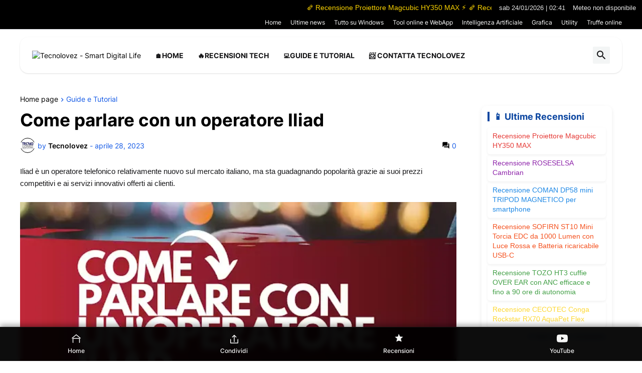

--- FILE ---
content_type: text/html; charset=UTF-8
request_url: https://www.tecnolovez.com/2023/04/come-parlare-con-un-operatore-iliad.html
body_size: 120237
content:
<!DOCTYPE html>
<html class='ltr' dir='ltr' lang='it' xmlns='http://www.w3.org/1999/xhtml' xmlns:b='http://www.google.com/2005/gml/b' xmlns:data='http://www.google.com/2005/gml/data' xmlns:expr='http://www.google.com/2005/gml/expr'>
<head>
<meta content='text/html; charset=UTF-8' http-equiv='Content-Type'/>
<meta content='width=device-width, initial-scale=1, minimum-scale=1, user-scalable=yes' name='viewport'/>
<title>Come parlare con un operatore Iliad</title>
<link href='//fonts.gstatic.com' rel='dns-prefetch'/>
<link href='//dnjs.cloudflare.com' rel='dns-prefetch'/>
<link href='//1.bp.blogspot.com' rel='dns-prefetch'/>
<link href='//2.bp.blogspot.com' rel='dns-prefetch'/>
<link href='//3.bp.blogspot.com' rel='dns-prefetch'/>
<link href='//4.bp.blogspot.com' rel='dns-prefetch'/>
<link href='//www.blogger.com' rel='dns-prefetch'/>
<meta content='blogger' name='generator'/>
<link href='https://www.tecnolovez.com/favicon.ico' rel='icon' type='image/x-icon'/>
<meta content='#000000' name='theme-color'/>
<link href='https://www.tecnolovez.com/2023/04/come-parlare-con-un-operatore-iliad.html' rel='canonical'/>
<meta content='Come parlare con un operatore Iliad , numero per parlare con un operatore Iliad , assistenza online iliad, assistenza telefonica iliad' name='description'/>
<!-- Metadata for Open Graph protocol. See http://ogp.me/. -->
<meta content='it' property='og:locale'/>
<meta content='article' property='og:type'/>
<meta content='Come parlare con un operatore Iliad' property='og:title'/>
<meta content='https://www.tecnolovez.com/2023/04/come-parlare-con-un-operatore-iliad.html' property='og:url'/>
<meta content='Come parlare con un operatore Iliad , numero per parlare con un operatore Iliad , assistenza online iliad, assistenza telefonica iliad' property='og:description'/>
<meta content='Tecnolovez - Smart Digital Life' property='og:site_name'/>
<meta content='https://blogger.googleusercontent.com/img/b/R29vZ2xl/AVvXsEgz0dsSnr-cN14EFXjQrI4bfNmEAq-vZNb4rrybqzuSvdgsLBhBgZ2dHVFHC7W3aEqxGxpjbLbltvU1kzIswPDhHaK0k8EpWGaAXTSrotMDI837ELEwI8kPzu9U_uHKH3QedZjA3XyW8xz9uvRC1dhZjDnWesVd26eVA4ObGurYlCq0lTmxYy2dsZ0NoQ/w1600/Come%20parlare%20con%20un%20operatore%20Iliad.webp' property='og:image'/>
<meta content='https://blogger.googleusercontent.com/img/b/R29vZ2xl/AVvXsEgz0dsSnr-cN14EFXjQrI4bfNmEAq-vZNb4rrybqzuSvdgsLBhBgZ2dHVFHC7W3aEqxGxpjbLbltvU1kzIswPDhHaK0k8EpWGaAXTSrotMDI837ELEwI8kPzu9U_uHKH3QedZjA3XyW8xz9uvRC1dhZjDnWesVd26eVA4ObGurYlCq0lTmxYy2dsZ0NoQ/w1600/Come%20parlare%20con%20un%20operatore%20Iliad.webp' name='twitter:image'/>
<meta content='summary_large_image' name='twitter:card'/>
<meta content='Come parlare con un operatore Iliad' name='twitter:title'/>
<meta content='https://www.tecnolovez.com/2023/04/come-parlare-con-un-operatore-iliad.html' name='twitter:domain'/>
<meta content='Come parlare con un operatore Iliad , numero per parlare con un operatore Iliad , assistenza online iliad, assistenza telefonica iliad' name='twitter:description'/>
<link rel="alternate" type="application/atom+xml" title="Tecnolovez - Smart Digital Life - Atom" href="https://www.tecnolovez.com/feeds/posts/default" />
<link rel="alternate" type="application/rss+xml" title="Tecnolovez - Smart Digital Life - RSS" href="https://www.tecnolovez.com/feeds/posts/default?alt=rss" />
<link rel="service.post" type="application/atom+xml" title="Tecnolovez - Smart Digital Life - Atom" href="https://www.blogger.com/feeds/3065079546424275558/posts/default" />

<link rel="alternate" type="application/atom+xml" title="Tecnolovez - Smart Digital Life - Atom" href="https://www.tecnolovez.com/feeds/6836982030712139645/comments/default" />
<!-- Font Awesome Free 5.15.3 -->
<link href='https://cdnjs.cloudflare.com/ajax/libs/font-awesome/6.4.2/css/all.min.css' rel='stylesheet'/>
<!-- Theme CSS Style -->
<style id='page-skin-1' type='text/css'><!--
/*
-----------------------------------------------
Blogger Template
Name:         Revision
License:      Free Version
Version:      1.0
Author:       Templateify
Author Url:   https://www.templateify.com/
-----------------------------------------------*/
/*-- Google Fonts --*/
@font-face{font-family:'Inter';font-style:normal;font-weight:400;font-display:swap;src:url(https://fonts.gstatic.com/s/inter/v3/UcC73FwrK3iLTeHuS_fvQtMwCp50KnMa2JL7SUc.woff2) format("woff2");unicode-range:U+0460-052F,U+1C80-1C88,U+20B4,U+2DE0-2DFF,U+A640-A69F,U+FE2E-FE2F}
@font-face{font-family:'Inter';font-style:normal;font-weight:400;font-display:swap;src:url(https://fonts.gstatic.com/s/inter/v3/UcC73FwrK3iLTeHuS_fvQtMwCp50KnMa0ZL7SUc.woff2) format("woff2");unicode-range:U+0400-045F,U+0490-0491,U+04B0-04B1,U+2116}
@font-face{font-family:'Inter';font-style:normal;font-weight:400;font-display:swap;src:url(https://fonts.gstatic.com/s/inter/v3/UcC73FwrK3iLTeHuS_fvQtMwCp50KnMa2ZL7SUc.woff2) format("woff2");unicode-range:U+1F00-1FFF}
@font-face{font-family:'Inter';font-style:normal;font-weight:400;font-display:swap;src:url(https://fonts.gstatic.com/s/inter/v3/UcC73FwrK3iLTeHuS_fvQtMwCp50KnMa1pL7SUc.woff2) format("woff2");unicode-range:U+0370-03FF}
@font-face{font-family:'Inter';font-style:normal;font-weight:400;font-display:swap;src:url(https://fonts.gstatic.com/s/inter/v3/UcC73FwrK3iLTeHuS_fvQtMwCp50KnMa2pL7SUc.woff2) format("woff2");unicode-range:U+0102-0103,U+0110-0111,U+0128-0129,U+0168-0169,U+01A0-01A1,U+01AF-01B0,U+1EA0-1EF9,U+20AB}
@font-face{font-family:'Inter';font-style:normal;font-weight:400;font-display:swap;src:url(https://fonts.gstatic.com/s/inter/v3/UcC73FwrK3iLTeHuS_fvQtMwCp50KnMa25L7SUc.woff2) format("woff2");unicode-range:U+0100-024F,U+0259,U+1E00-1EFF,U+2020,U+20A0-20AB,U+20AD-20CF,U+2113,U+2C60-2C7F,U+A720-A7FF}
@font-face{font-family:'Inter';font-style:normal;font-weight:400;font-display:swap;src:url(https://fonts.gstatic.com/s/inter/v3/UcC73FwrK3iLTeHuS_fvQtMwCp50KnMa1ZL7.woff2) format("woff2");unicode-range:U+0000-00FF,U+0131,U+0152-0153,U+02BB-02BC,U+02C6,U+02DA,U+02DC,U+2000-206F,U+2074,U+20AC,U+2122,U+2191,U+2193,U+2212,U+2215,U+FEFF,U+FFFD}
@font-face{font-family:'Inter';font-style:normal;font-weight:500;font-display:swap;src:url(https://fonts.gstatic.com/s/inter/v3/UcC73FwrK3iLTeHuS_fvQtMwCp50KnMa2JL7SUc.woff2) format("woff2");unicode-range:U+0460-052F,U+1C80-1C88,U+20B4,U+2DE0-2DFF,U+A640-A69F,U+FE2E-FE2F}
@font-face{font-family:'Inter';font-style:normal;font-weight:500;font-display:swap;src:url(https://fonts.gstatic.com/s/inter/v3/UcC73FwrK3iLTeHuS_fvQtMwCp50KnMa0ZL7SUc.woff2) format("woff2");unicode-range:U+0400-045F,U+0490-0491,U+04B0-04B1,U+2116}
@font-face{font-family:'Inter';font-style:normal;font-weight:500;font-display:swap;src:url(https://fonts.gstatic.com/s/inter/v3/UcC73FwrK3iLTeHuS_fvQtMwCp50KnMa2ZL7SUc.woff2) format("woff2");unicode-range:U+1F00-1FFF}
@font-face{font-family:'Inter';font-style:normal;font-weight:500;font-display:swap;src:url(https://fonts.gstatic.com/s/inter/v3/UcC73FwrK3iLTeHuS_fvQtMwCp50KnMa1pL7SUc.woff2) format("woff2");unicode-range:U+0370-03FF}
@font-face{font-family:'Inter';font-style:normal;font-weight:500;font-display:swap;src:url(https://fonts.gstatic.com/s/inter/v3/UcC73FwrK3iLTeHuS_fvQtMwCp50KnMa2pL7SUc.woff2) format("woff2");unicode-range:U+0102-0103,U+0110-0111,U+0128-0129,U+0168-0169,U+01A0-01A1,U+01AF-01B0,U+1EA0-1EF9,U+20AB}
@font-face{font-family:'Inter';font-style:normal;font-weight:500;font-display:swap;src:url(https://fonts.gstatic.com/s/inter/v3/UcC73FwrK3iLTeHuS_fvQtMwCp50KnMa25L7SUc.woff2) format("woff2");unicode-range:U+0100-024F,U+0259,U+1E00-1EFF,U+2020,U+20A0-20AB,U+20AD-20CF,U+2113,U+2C60-2C7F,U+A720-A7FF}
@font-face{font-family:'Inter';font-style:normal;font-weight:500;font-display:swap;src:url(https://fonts.gstatic.com/s/inter/v3/UcC73FwrK3iLTeHuS_fvQtMwCp50KnMa1ZL7.woff2) format("woff2");unicode-range:U+0000-00FF,U+0131,U+0152-0153,U+02BB-02BC,U+02C6,U+02DA,U+02DC,U+2000-206F,U+2074,U+20AC,U+2122,U+2191,U+2193,U+2212,U+2215,U+FEFF,U+FFFD}
@font-face{font-family:'Inter';font-style:normal;font-weight:600;font-display:swap;src:url(https://fonts.gstatic.com/s/inter/v3/UcC73FwrK3iLTeHuS_fvQtMwCp50KnMa2JL7SUc.woff2) format("woff2");unicode-range:U+0460-052F,U+1C80-1C88,U+20B4,U+2DE0-2DFF,U+A640-A69F,U+FE2E-FE2F}
@font-face{font-family:'Inter';font-style:normal;font-weight:600;font-display:swap;src:url(https://fonts.gstatic.com/s/inter/v3/UcC73FwrK3iLTeHuS_fvQtMwCp50KnMa0ZL7SUc.woff2) format("woff2");unicode-range:U+0400-045F,U+0490-0491,U+04B0-04B1,U+2116}
@font-face{font-family:'Inter';font-style:normal;font-weight:600;font-display:swap;src:url(https://fonts.gstatic.com/s/inter/v3/UcC73FwrK3iLTeHuS_fvQtMwCp50KnMa2ZL7SUc.woff2) format("woff2");unicode-range:U+1F00-1FFF}
@font-face{font-family:'Inter';font-style:normal;font-weight:600;font-display:swap;src:url(https://fonts.gstatic.com/s/inter/v3/UcC73FwrK3iLTeHuS_fvQtMwCp50KnMa1pL7SUc.woff2) format("woff2");unicode-range:U+0370-03FF}
@font-face{font-family:'Inter';font-style:normal;font-weight:600;font-display:swap;src:url(https://fonts.gstatic.com/s/inter/v3/UcC73FwrK3iLTeHuS_fvQtMwCp50KnMa2pL7SUc.woff2) format("woff2");unicode-range:U+0102-0103,U+0110-0111,U+0128-0129,U+0168-0169,U+01A0-01A1,U+01AF-01B0,U+1EA0-1EF9,U+20AB}
@font-face{font-family:'Inter';font-style:normal;font-weight:600;font-display:swap;src:url(https://fonts.gstatic.com/s/inter/v3/UcC73FwrK3iLTeHuS_fvQtMwCp50KnMa25L7SUc.woff2) format("woff2");unicode-range:U+0100-024F,U+0259,U+1E00-1EFF,U+2020,U+20A0-20AB,U+20AD-20CF,U+2113,U+2C60-2C7F,U+A720-A7FF}
@font-face{font-family:'Inter';font-style:normal;font-weight:600;font-display:swap;src:url(https://fonts.gstatic.com/s/inter/v3/UcC73FwrK3iLTeHuS_fvQtMwCp50KnMa1ZL7.woff2) format("woff2");unicode-range:U+0000-00FF,U+0131,U+0152-0153,U+02BB-02BC,U+02C6,U+02DA,U+02DC,U+2000-206F,U+2074,U+20AC,U+2122,U+2191,U+2193,U+2212,U+2215,U+FEFF,U+FFFD}
@font-face{font-family:'Inter';font-style:normal;font-weight:700;font-display:swap;src:url(https://fonts.gstatic.com/s/inter/v3/UcC73FwrK3iLTeHuS_fvQtMwCp50KnMa2JL7SUc.woff2) format("woff2");unicode-range:U+0460-052F,U+1C80-1C88,U+20B4,U+2DE0-2DFF,U+A640-A69F,U+FE2E-FE2F}
@font-face{font-family:'Inter';font-style:normal;font-weight:700;font-display:swap;src:url(https://fonts.gstatic.com/s/inter/v3/UcC73FwrK3iLTeHuS_fvQtMwCp50KnMa0ZL7SUc.woff2) format("woff2");unicode-range:U+0400-045F,U+0490-0491,U+04B0-04B1,U+2116}
@font-face{font-family:'Inter';font-style:normal;font-weight:700;font-display:swap;src:url(https://fonts.gstatic.com/s/inter/v3/UcC73FwrK3iLTeHuS_fvQtMwCp50KnMa2ZL7SUc.woff2) format("woff2");unicode-range:U+1F00-1FFF}
@font-face{font-family:'Inter';font-style:normal;font-weight:700;font-display:swap;src:url(https://fonts.gstatic.com/s/inter/v3/UcC73FwrK3iLTeHuS_fvQtMwCp50KnMa1pL7SUc.woff2) format("woff2");unicode-range:U+0370-03FF}
@font-face{font-family:'Inter';font-style:normal;font-weight:700;font-display:swap;src:url(https://fonts.gstatic.com/s/inter/v3/UcC73FwrK3iLTeHuS_fvQtMwCp50KnMa2pL7SUc.woff2) format("woff2");unicode-range:U+0102-0103,U+0110-0111,U+0128-0129,U+0168-0169,U+01A0-01A1,U+01AF-01B0,U+1EA0-1EF9,U+20AB}
@font-face{font-family:'Inter';font-style:normal;font-weight:700;font-display:swap;src:url(https://fonts.gstatic.com/s/inter/v3/UcC73FwrK3iLTeHuS_fvQtMwCp50KnMa25L7SUc.woff2) format("woff2");unicode-range:U+0100-024F,U+0259,U+1E00-1EFF,U+2020,U+20A0-20AB,U+20AD-20CF,U+2113,U+2C60-2C7F,U+A720-A7FF}
@font-face{font-family:'Inter';font-style:normal;font-weight:700;font-display:swap;src:url(https://fonts.gstatic.com/s/inter/v3/UcC73FwrK3iLTeHuS_fvQtMwCp50KnMa1ZL7.woff2) format("woff2");unicode-range:U+0000-00FF,U+0131,U+0152-0153,U+02BB-02BC,U+02C6,U+02DA,U+02DC,U+2000-206F,U+2074,U+20AC,U+2122,U+2191,U+2193,U+2212,U+2215,U+FEFF,U+FFFD}
/*-- Material Icons Font --*/
@font-face{font-family:"Material Icons Round";font-display:swap;font-style:normal;font-weight:400;src:url(https://fonts.gstatic.com/s/materialiconsround/v65/LDItaoyNOAY6Uewc665JcIzCKsKc_M9flwmP.woff2) format("woff2")}.mir{font-family:"Material Icons Round";font-weight:400;font-style:normal;font-size:24px;line-height:1;letter-spacing:normal;text-transform:none;display:inline-block;white-space:nowrap;word-wrap:normal;direction:ltr;-webkit-font-feature-settings:liga;-webkit-font-smoothing:antialiased}@font-face{font-family:"PBT Icons";font-display:block;font-style:normal;font-weight:400;src:url(https://fonts.gstatic.com/s/materialiconsround/v65/LDItaoyNOAY6Uewc665JcIzCKsKc_M9flwmP.woff2) format("woff2")}
/*-- Font Awesome 5 Brands 5.15.3 --*/
@font-face{font-family:"Font Awesome 5 Brands";font-display:swap;font-style:normal;font-weight:400;src:url(https://cdnjs.cloudflare.com/ajax/libs/font-awesome/5.15.3/webfonts/fa-brands-400.eot);src:url(https://cdnjs.cloudflare.com/ajax/libs/font-awesome/5.15.3/webfonts/fa-brands-400.eot?#iefix) format("embedded-opentype"),url(https://cdnjs.cloudflare.com/ajax/libs/font-awesome/5.15.3/webfonts/fa-brands-400.woff2) format("woff2"),url(https://cdnjs.cloudflare.com/ajax/libs/font-awesome/5.15.3/webfonts/fa-brands-400.woff) format("woff"),url(https://cdnjs.cloudflare.com/ajax/libs/font-awesome/5.15.3/webfonts/fa-brands-400.ttf) format("truetype"),url(https://cdnjs.cloudflare.com/ajax/libs/font-awesome/5.15.3/webfonts/fa-brands-400.svg#fontawesome) format("svg")}.fab{font-family:"Font Awesome 5 Brands";font-weight:400}
/*-- CSS Variables --*/
:root{
--body-font:'Inter', Arial, sans-serif;
--menu-font:'Inter', Arial, sans-serif;
--title-font:'Inter', Arial, sans-serif;
--text-font:'Inter', Arial, sans-serif;
--body-bg-color:#ffffff;
--body-bg:#ffffff none repeat fixed top left;
--outer-bg:#ffffff;
--main-color:#000000;
--title-color:#000000;
--title-hover-color:#aaaaaa;
--meta-color:#145ae6;
--text-color:#161618;
--tag-bg:#1e40af;
--tag-color:#ffffff;
--topbar-bg:#000000;
--topbar-color:#ffffff;
--topbar-border:#e3e5ea;
--topbar-hover-color:#eeeeee;
--header-bg:#ffffff;
--header-color:#161618;
--header-hover-color:#1e40af;
--submenu-bg:#ffffff;
--submenu-color:#161618;
--submenu-hover-color:#1e40af;
--mega-bg:#FFFFFF;
--mega-color:#161618;
--mega-hover-color:#1e40af;
--mega-meta-color:#949494;
--mobilemenu-bg:#FFFFFF;
--mobilemenu-color:#161618;
--mobilemenu-hover-color:#1e40af;
--widget-bg:#ffffff;
--widget-title-bg:#eeeef3;
--widget-title-color:#000000;
--video-widget-bg:#000000;
--video-widget-color:#ffffff;
--video-widget-hover-color:#1e40af;
--video-widget-meta-color:#a7a7a7;
--footer-bg:#000000;
--footer-color:#ffffff;
--footer-hover-color:#1e40af;
--footer-meta-color:#969696;
--footer-text-color:#727272;
--footerbar-bg:#000000;
--footerbar-color:#969696;
--footerbar-hover-color:#1e40af;
--cookie-bg:#ffffff;
--cookie-color:#626262;
--button-bg:#1e40af;
--button-color:#ffffff;
--button-hover-bg:#145ae6;
--button-hover-color:#ffffff;
--title-font-weight: 700;
--gray-bg:rgba(155,170,175,0.12);
--border-color:rgba(155,155,155,0.15);
--radius:2px;
--avatar-shadow:0px 1px 4px rgba(0,0,0,0.05);
}
html.is-dark{
--body-bg-color:#39393a;
--body-bg:#ffffff none repeat fixed top left;
--outer-bg:#222226;
--title-color:#f6f7f8;
--title-hover-color:#000000;
--meta-color:#aaa;
--text-color:#d4d6d8;
--tag-bg:#1e40af;
--tag-color:#ffffff;
--topbar-bg:#09090a;
--topbar-color:#f6f7f8;
--topbar-border:#3f4752;
--topbar-hover-color:#000000;
--header-bg:#161618;
--header-color:#f6f7f8;
--header-hover-color:#000000;
--submenu-bg:#09090a;
--submenu-color:#f6f7f8;
--submenu-hover-color:#000000;
--mega-bg:#09090a;
--mega-color:#f6f7f8;
--mega-hover-color:#000000;
--mega-meta-color:#aaaaaa;
--mobilemenu-bg:#222226;
--mobilemenu-color:#f6f7f8;
--mobilemenu-hover-color:#000000;
--widget-bg:rgba(0,0,0,.5);
--widget-title-bg:#161618;
--widget-title-color:#f6f7f8;
--video-widget-bg:#161618;
--video-widget-color:#f6f7f8;
--video-widget-hover-color:#000000;
--video-widget-meta-color:#aaa;
--footer-bg:#161618;
--footer-color:#f6f7f8;
--footer-hover-color:#000000;
--footer-meta-color:#aaa;
--footer-text-color:#aaa;
--footerbar-bg:#09090a;
--footerbar-color:#f6f7f8;
--footerbar-hover-color:#000000;
--cookie-bg:#09090a;
--cookie-color:#d4d6d8;
--button-bg:#000000;
--button-color:#ffffff;
--button-hover-bg:#145ae6;
--button-hover-color:#ffffff;
--gray-bg:rgba(255,255,255,0.03);
--border-color:rgba(255,255,255,0.05);
}
html.rtl{
--body-font:'Cairo',Arial,sans-serif;
--menu-font:'Cairo',Arial,sans-serif;
--title-font:'Cairo',Arial,sans-serif;
--text-font:'Cairo',Arial,sans-serif;
}
/*-- Reset CSS --*/
html,body,a,abbr,acronym,address,applet,b,big,blockquote,caption,center,cite,code,dd,del,dfn,div,dl,dt,em,fieldset,font,form,input,button,h1,h2,h3,h4,h5,h6,i,iframe,img,ins,kbd,label,legend,li,object,p,pre,q,s,samp,small,span,strike,strong,sub,sup,table,tbody,td,tfoot,th,thead,tr,tt,u,ul,var{
padding:0;
margin:0;
border:0;
outline:none;
vertical-align:baseline;
background:0 0;
text-decoration:none
}
dl,ul{
list-style-position:inside;
list-style:none
}
ul li{
list-style:none
}
caption{
text-align:center
}
img{
border:none;
position:relative
}
a,a:visited{
text-decoration:none
}
.post-body a:visited {
color:blue;
}
.clearfix{
clear:both
}
.section,.widget,.widget ul{
margin:0;
padding:0
}
a{
color:var(--main-color)
}
a img{
border:0
}
abbr{
text-decoration:none
}
.separator a{
text-decoration:none!important;
clear:none!important;
float:none!important;
margin-left:0!important;
margin-right:0!important
}
#Navbar1,#navbar-iframe,.widget-item-control,a.quickedit,.home-link,.feed-links{
display:none!important
}
.center{
display:table;
margin:0 auto;
position:relative
}
.widget > h2,.widget > h3{
display:none
}
.widget iframe,.widget img{
max-width:100%
}
button,input,select,textarea{
background:transparent;
font-family:var(--body-font);
-webkit-appearance:none;
-moz-appearance:none;
appearance:none;
outline:none;
border-radius:0
}
button{
cursor:pointer
}
input[type="search"]::-webkit-search-cancel-button{
-webkit-appearance:none
}
/*-- Style CSS --*/
*{
box-sizing:border-box
}
html{
position:relative;
word-break:break-word;
word-wrap:break-word;
text-rendering:optimizeLegibility;
-webkit-font-smoothing:antialiased;
-webkit-text-size-adjust:100%
}
body{
position:relative;
background:var(--body-bg);
background-color:var(--body-bg-color);
font-family:var(--body-font);
font-size:14px;
color:var(--text-color);
font-weight:400;
font-style:normal;
line-height:1.4em
}
.rtl{
direction:rtl
}
h1,h2,h3,h4,h5,h6{
font-family:var(--title-font);
font-weight:700
}
a,input,button{
transition:all .0s ease
}
#outer-wrapper{
position:relative;
overflow:hidden;
width:100%;
max-width:100%;
margin:0 auto;
padding:0
}
.is-boxed #outer-wrapper{
width:1260px;
max-width:100%;
background-color:var(--outer-bg);
box-shadow:0 0 20px rgba(0,0,0,0.1)
}
.is-dark .is-boxed #outer-wrapper{
box-shadow:0 0 20px rgba(0,0,0,0.3)
}
.container{
position:relative
}
.row-x1{
width:1200px;
max-width:100%
}
.row-x2{
width:100%
}
.flex-c{
display:flex;
justify-content:center
}
.flex-col{
display:flex;
flex-direction:column
}
.flex-sb{
display:flex;
justify-content:space-between
}
#content-wrapper{
float:left;
width:100%;
overflow:hidden;
padding:30px 0
}
.is-left #content-wrapper > .container,.rtl .is-right #content-wrapper > .container{
flex-direction:row-reverse
}
.rtl .is-left #content-wrapper > .container{
flex-direction:row
}
.theiaStickySidebar:before,.theiaStickySidebar:after{
content:'';
display:table;
clear:both
}
#main-wrapper{
position:relative;
width:calc(100% - 330px)
}
.no-sidebar #main-wrapper{
width:100%
}
#sidebar-wrapper{
position:relative;
width:300px
}
.no-sidebar #sidebar-wrapper{
display:none
}
.entry-image-wrap,.author-avatar-wrap,.comments .avatar-image-container{
display:block;
position:relative;
overflow:hidden;
background-color:var(--gray-bg);
z-index:5;
color:transparent
}
.entry-image,.author-avatar{
display:block;
position:relative;
width:100%;
height:100%;
background-size:cover;
background-position:center center;
background-repeat:no-repeat;
z-index:1;
opacity:0;
transition:opacity .35s ease,filter 0s ease
}
.entry-image.templateify-lazy,.author-avatar.templateify-lazy{
opacity:1
}
.entry-image-wrap:hover .entry-image,.cs:hover .entry-image-wrap .entry-image{
filter:brightness(1.03)
}
.entry-image-wrap.is-video:after{
display:flex;
position:absolute;
content:'\e037';
top:50%;
right:50%;
width:38px;
height:27px;
background-color:rgba(0,0,0,0.5);
font-family:'Material Icons Round';
font-size:25px;
color:#fff;
font-weight:400;
align-items:center;
justify-content:center;
z-index:5;
transform:translate(50%,-50%);
box-sizing:border-box;
padding:0 0 0 1px;
margin:0;
border-radius:6px;
box-shadow:0 1px 3px 0 rgba(0,0,0,0.1)
}
.entry-image-wrap.sz-1.is-video:after{
transform:translate(50%,-50%) scale(.7)
}
.entry-image-wrap.sz-2.is-video:after{
transform:translate(50%,-50%) scale(.8)
}
.entry-image-wrap.is-video:hover:after,.cs:hover .entry-image-wrap.is-video:after{
background-color:#f50000
}
.cs .entry-image-wrap.is-video:after{
top:15px;
right:15px;
transform:translate(0)
}
.rtl .cs .entry-image-wrap.is-video:after{
left:15px;
right:unset
}
.entry-header{
display:flex;
flex-direction:column
}
.entry-category{
display:flex;
align-items:center;
height:16px;
background-color:var(--tag-bg);
font-size:10px;
color:var(--tag-color);
font-weight:400;
text-transform:uppercase;
line-height:1;
padding:0 6px
}
.entry-image-wrap .entry-category{
position:absolute;
left:10px;
top:10px;
z-index:2
}
.rtl .entry-image-wrap .entry-category, .rtl #custom-con2-wrapper .grid-item .entry-image-wrap .entry-category, .rtl #custom-con4-wrapper .grid-item .entry-image-wrap .entry-category{
left:unset;
right:0
}
.entry-title{
color:var(--title-color);
font-weight:var(--title-font-weight);
line-height:1.3em
}
.entry-title a{
display:block;
color:var(--title-color)
}
.entry-title a:hover{
color:var(--title-hover-color)
}
.entry-meta{
display:flex;
font-size:12px;
color:var(--meta-color);
font-weight:400;
margin:4px 0 0
}
.entry-meta .mi{
display:flex
}
.entry-meta .mi,.entry-meta .sp{
margin:0 4px 0 0
}
.rtl .entry-meta .mi,.rtl .entry-meta .sp{
margin:0 0 0 4px
}
.entry-meta .author-name{
color:var(--main-color);
font-weight:600
}
.excerpt{
font-family:var(--text-font);
line-height:1.5em
}
.cs .entry-inner{
display:block;
position:relative;
width:100%;
height:100%;
overflow:hidden
}
.before-mask:before{
content:'';
position:absolute;
left:0;
right:0;
bottom:0;
height:80%;
background-image:linear-gradient(to bottom,rgba(0,0,0,0) 25%,rgba(0,0,0,0.5));
-webkit-backface-visibility:hidden;
backface-visibility:hidden;
z-index:2;
opacity:1;
margin:0;
transition:opacity .25s ease
}
.entry-info{
position:absolute;
left:0;
bottom:0;
width:100%;
background:linear-gradient(to bottom,rgba(0,0,0,0),rgba(0,0,0,0.5));
overflow:hidden;
z-index:10;
padding:15px
}
.entry-info .entry-title{
color:#fff;
text-shadow:0 1px 2px rgba(0,0,0,0.1)
}
.entry-info .entry-meta{
color:#c5c5ca;
text-shadow:0 1px 2px rgba(0,0,0,0.1)
}
.entry-info .entry-meta .author-name{
color:#d5d5da;
font-weight:500
}
.entry-info .entry-category{
width:-moz-fit-content;
width:fit-content;
margin:0 0 10px
}
.btn{
position:relative;
border-radius:var(--radius)
}
.error-msg{
display:flex;
justify-content: center;
font-size:14px;
color:var(--meta-color);
padding:20px 0;
font-weight:400
}
.loader{
position:relative;
width:100%;
height:100%;
overflow:hidden;
display:flex;
align-items:center;
justify-content:center;
margin:0
}
.loader:after{
content:'';
display:block;
width:30px;
height:30px;
box-sizing:border-box;
margin:0;
border:2px solid var(--main-color);
border-right-color:var(--border-color);
border-radius:100%;
animation:spinner .65s infinite linear;
transform-origin:center
}
@keyframes spinner{
0%{
-webkit-transform:rotate(0deg);
transform:rotate(0deg)
}
to{
-webkit-transform:rotate(1turn);
transform:rotate(1turn)
}
}
.social a:before{
display:block;
font-family:'Font Awesome 5 Brands';
font-style:normal;
font-weight:400
}
.social .rss a:before,.social .share a:before,.social .email a:before,.social .external-link a:before{
content:'\e0e5';
font-family:'Material Icons Round'
}
.social .x-twitter a:before{
content:"\e61b"
}
.social .share a:before{
content:'\e80d'
}
.social .email a:before{
content:'\e0be'
}
.social .external-link a:before{
content:'\e89e'
}
.social-bg .blogger a,.social-bg-hover .blogger a:hover{
background-color:#ff5722
}
.social-bg .apple a,.social-bg-hover .apple a:hover{
background-color:#333
}
.social-bg .amazon a,.social-bg-hover .amazon a:hover{
background-color:#fe9800
}
.social-bg .microsoft a,.social-bg-hover .microsoft a:hover{
background-color:#0067B8
}
.social-bg .facebook a,.social-bg .facebook-f a,.social-bg-hover .facebook a:hover,.social-bg-hover .facebook-f a:hover{
background-color:#3b5999
}
.social-bg .twitter a,.social-bg-hover .twitter a:hover{
background-color:#00acee
}
.social-bg .x-twitter a,.social-bg-hover .x-twitter a:hover{
background-color:#14171A
}
.social-bg .youtube a,.social-bg-hover .youtube a:hover{
background-color:#f50000
}
.social-bg .instagram a,.social-bg-hover .instagram a:hover{
background:linear-gradient(15deg,#ffb13d,#dd277b,#4d5ed4)
}
.social-bg .pinterest a,.social-bg .pinterest-p a,.social-bg-hover .pinterest a:hover,.social-bg-hover .pinterest-p a:hover{
background-color:#ca2127
}
.social-bg .dribbble a,.social-bg-hover .dribbble a:hover{
background-color:#ea4c89
}
.social-bg .linkedin a,.social-bg-hover .linkedin a:hover{
background-color:#0077b5
}
.social-bg .tumblr a,.social-bg-hover .tumblr a:hover{
background-color:#365069
}
.social-bg .twitch a,.social-bg-hover .twitch a:hover{
background-color:#6441a5
}
.social-bg .rss a,.social-bg-hover .rss a:hover{
background-color:#ffc200
}
.social-bg .skype a,.social-bg-hover .skype a:hover{
background-color:#00aff0
}
.social-bg .stumbleupon a,.social-bg-hover .stumbleupon a:hover{
background-color:#eb4823
}
.social-bg .vk a,.social-bg-hover .vk a:hover{
background-color:#4a76a8
}
.social-bg .stack-overflow a,.social-bg-hover .stack-overflow a:hover{
background-color:#f48024
}
.social-bg .github a,.social-bg-hover .github a:hover{
background-color:#24292e
}
.social-bg .soundcloud a,.social-bg-hover .soundcloud a:hover{
background:linear-gradient(#ff7400,#ff3400)
}
.social-bg .behance a,.social-bg-hover .behance a:hover{
background-color:#191919
}
.social-bg .digg a,.social-bg-hover .digg a:hover{
background-color:#1b1a19
}
.social-bg .delicious a,.social-bg-hover .delicious a:hover{
background-color:#0076e8
}
.social-bg .codepen a,.social-bg-hover .codepen a:hover{
background-color:#000
}
.social-bg .flipboard a,.social-bg-hover .flipboard a:hover{
background-color:#f52828
}
.social-bg .reddit a,.social-bg-hover .reddit a:hover{
background-color:#ff4500
}
.social-bg .whatsapp a,.social-bg-hover .whatsapp a:hover{
background-color:#3fbb50
}
.social-bg .messenger a,.social-bg-hover .messenger a:hover{
background-color:#0084ff
}
.social-bg .snapchat a,.social-bg-hover .snapchat a:hover{
background-color:#ffe700
}
.social-bg .telegram a,.social-bg-hover .telegram a:hover{
background-color:#179cde
}
.social-bg .steam a,.social-bg-hover .steam a:hover{
background:linear-gradient(5deg,#0d89bc,#112c5b,#0d1c47)
}
.social-bg .discord a,.social-bg-hover .discord a:hover{
background-color:#7289da
}
.social-bg .quora a,.social-bg-hover .quora a:hover{
background-color:#b92b27
}
.social-bg .tiktok a,.social-bg-hover .tiktok a:hover{
background-color:#fe2c55
}
.social-bg .share a,.social-bg-hover .share a:hover{
background-color:var(--meta-color)
}
.social-bg .email a,.social-bg-hover .email a:hover{
background-color:#888
}
.social-bg .external-link a,.social-bg-hover .external-link a:hover{
background-color:var(--title-color)
}
.social-color .blogger a,.social-color-hover .blogger a:hover{
color:#ff5722
}
.social-color .apple a,.social-color-hover .apple a:hover{
color:#333
}
.social-color .amazon a,.social-color-hover .amazon a:hover{
color:#fe9800
}
.social-color .microsoft a,.social-color-hover .microsoft a:hover{
color:#0067B8
}
.social-color .facebook a,.social-color .facebook-f a,.social-color-hover .facebook a:hover,.social-color-hover .facebook-f a:hover{
color:#3b5999
}
.social-color .twitter a,.social-color-hover .twitter a:hover{
color:#00acee
}
.social-color .x-twitter a,.social-color-hover .x-twitter a:hover{
background-color:#14171A
}
.social-color .youtube a,.social-color-hover .youtube a:hover{
color:#f50000
}
.social-color .instagram a,.social-color-hover .instagram a:hover{
color:#dd277b
}
.social-color .pinterest a,.social-color .pinterest-p a,.social-color-hover .pinterest a:hover,.social-color-hover .pinterest-p a:hover{
color:#ca2127
}
.social-color .dribbble a,.social-color-hover .dribbble a:hover{
color:#ea4c89
}
.social-color .linkedin a,.social-color-hover .linkedin a:hover{
color:#0077b5
}
.social-color .tumblr a,.social-color-hover .tumblr a:hover{
color:#365069
}
.social-color .twitch a,.social-color-hover .twitch a:hover{
color:#6441a5
}
.social-color .rss a,.social-color-hover .rss a:hover{
color:#ffc200
}
.social-color .skype a,.social-color-hover .skype a:hover{
color:#00aff0
}
.social-color .stumbleupon a,.social-color-hover .stumbleupon a:hover{
color:#eb4823
}
.social-color .vk a,.social-color-hover .vk a:hover{
color:#4a76a8
}
.social-color .stack-overflow a,.social-color-hover .stack-overflow a:hover{
color:#f48024
}
.social-color .github a,.social-color-hover .github a:hover{
color:#24292e
}
.social-color .soundcloud a,.social-color-hover .soundcloud a:hover{
color:#ff7400
}
.social-color .behance a,.social-color-hover .behance a:hover{
color:#191919
}
.social-color .digg a,.social-color-hover .digg a:hover{
color:#1b1a19
}
.social-color .delicious a,.social-color-hover .delicious a:hover{
color:#0076e8
}
.social-color .codepen a,.social-color-hover .codepen a:hover{
color:#000
}
.social-color .flipboard a,.social-color-hover .flipboard a:hover{
color:#f52828
}
.social-color .reddit a,.social-color-hover .reddit a:hover{
color:#ff4500
}
.social-color .whatsapp a,.social-color-hover .whatsapp a:hover{
color:#3fbb50
}
.social-color .messenger a,.social-color-hover .messenger a:hover{
color:#0084ff
}
.social-color .snapchat a,.social-color-hover .snapchat a:hover{
color:#ffe700
}
.social-color .telegram a,.social-color-hover .telegram a:hover{
color:#179cde
}
.social-color .steam a,.social-color-hover .steam a:hover{
color:#112c5b
}
.social-color .discord a,.social-color-hover .discord a:hover{
color:#7289da
}
.social-color .quora a,.social-color-hover .quora a:hover{
color:#b92b27
}
.social-color .tiktok a,.social-color-hover .tiktok a:hover{
color:#fe2c55
}
.social-color .share a,.social-color-hover .share a:hover{
color:var(--meta-color)
}
.social-color .email a,.social-color-hover .email a:hover{
color:#888
}
.social-color .external-link a,.social-color-hover .external-link a:hover{
color:var(--title-color)
}
#header-wrapper{
float:left;
width:100%;
z-index:50
}
.topbar-wrap{
position:relative;
float:left;
width:100%;
height:28px;
background-color:var(--topbar-bg);
border-bottom: 1px solid var(--topbar-border);
z-index:1
}
.topbar .widget:last-child{
display:flex;
flex:1;
justify-content:flex-end
}
.topbar .link-list{
display:flex;
flex-wrap:wrap
}
.topbar .link-list li + li{
margin:0 0 0 18px
}
.rtl .topbar .link-list li + li{
margin:0 18px 0 0
}
.topbar .link-list a{
display:block;
font-size:12px;
color:var(--topbar-color);
line-height:28px
}
.topbar .link-list a:hover{
color:var(--topbar-hover-color)
}
.topbar .social-icons{
display:flex;
flex-wrap:wrap
}
.topbar .social-icons li + li{
margin:0 0 0 18px
}
.rtl .topbar .social-icons li + li{
margin:0 18px 0 0
}
.topbar .social-icons a{
display:block;
font-size:12px;
color:var(--topbar-color);
line-height:28px
}
.topbar .social-icons .rss a,.topbar .social-icons .email a,.topbar .social-icons .external-link a{
font-size:15px
}
.topbar .social-icons a:hover{
color:var(--topbar-hover-color)
}
.main-header,.header-inner,.header-header{
float:left;
width:100%;
height:72px;
}
.main-header {
margin:15px 0;
}
.header-header .container{
padding: 0 24px;
border-radius: 16px;
background-color:var(--header-bg);
box-shadow: 0 0 #0000, 0 0 #0000, 0 1px 3px 0 rgba(0,0,0,.1),0 1px 2px -1px rgba(0,0,0,.1);
}
.is-boxed .header-inner{
background-color:rgba(0,0,0,0);
}
.is-boxed .header-header{
float:none;
width:1260px;
max-width:100%;
margin:0 auto;
padding:0
}
.header-items{
position:relative;
display:flex;
flex-wrap:wrap;
justify-content:space-between
}
.flex-left{
display:flex;
align-items:center;
z-index:15
}
.flex-right{
display:flex;
align-items:center;
position:absolute;
top:0;
right:0;
height:72px;
z-index:15
}
.rtl .flex-right{
left:0;
right:unset
}
.main-logo{
display:flex;
align-items:center;
flex-shrink:0;
height:72px;
overflow:hidden;
margin:0 14px 0 0
}
.rtl .main-logo{
margin:0 0 0 14px
}
.main-logo img{
display:block;
width:auto;
height:auto;
max-height:52px
}
.is-dark .main-logo img {
-webkit-filter: invert(1);
filter: invert(1);
}
.main-logo .title{
max-width:100%;
font-size:25px;
color:var(--header-color);
line-height:40px;
font-weight:700;
overflow:hidden;
white-space:nowrap;
text-overflow:ellipsis
}
.main-logo .title a{
color:var(--header-color)
}
.main-logo .title a:hover{
color:var(--header-hover-color)
}
.main-logo #h1-off{
display:none;
visibility:hidden
}
#revision-pro-main-nav{
z-index:10
}
#revision-pro-main-nav .widget,#revision-pro-main-nav .widget > .widget-title{
display:none
}
#revision-pro-main-nav .show-menu{
display:block
}
#revision-pro-main-nav ul#revision-pro-main-nav-menu{
display:flex;
height:72px
}
#revision-pro-main-nav ul > li{
position:relative;
display:flex;
flex-shrink:0
}
#revision-pro-main-nav-menu > li > a{
position:relative;
display:flex;
font-family:var(--menu-font);
font-size:14px;
color:var(--header-color);
font-weight:700;
align-items:center;
text-transform:uppercase;
padding:0 14px
}
#revision-pro-main-nav-menu > li:hover > a{
color:var(--header-hover-color)
}
#revision-pro-main-nav ul > li > ul,#revision-pro-main-nav ul > li > .ul{
position:absolute;
left:0;
top:72px;
width:180px;
background-color:var(--submenu-bg);
z-index:99999;
padding:7px 0;
backface-visibility:hidden;
visibility:hidden;
opacity:0;
box-shadow:0 1px 2px rgba(0,0,0,0.1),0 5px 10px 0 rgba(0,0,0,0.1)
}
.rtl #revision-pro-main-nav ul > li > ul,.rtl #revision-pro-main-nav ul > li > .ul{
left:auto;
right:0
}
#revision-pro-main-nav ul > li > ul > li > ul{
position:absolute;
top:-7px;
left:100%;
margin:0
}
.rtl #revision-pro-main-nav ul > li > ul > li > ul{
left:unset;
right:100%
}
#revision-pro-main-nav ul > li > ul > li{
display:block;
float:none;
position:relative
}
.rtl #revision-pro-main-nav ul > li > ul > li{
float:none
}
#revision-pro-main-nav ul > li > ul > li a{
position:relative;
display:block;
font-size:14px;
color:var(--submenu-color);
padding:7px 14px
}
#revision-pro-main-nav ul > li > ul > li:hover > a{
color:var(--submenu-hover-color)
}
#revision-pro-main-nav ul > li.has-sub > a:after{
content:'\e5cf';
font-family:'Material Icons Round';
font-size:16px;
font-weight:400;
margin:-4px 0 0 2px
}
.rtl #revision-pro-main-nav ul > li.has-sub > a:after{
margin:-4px 2px 0 0
}
#revision-pro-main-nav ul > li > ul > li.has-sub > a:after{
content:'\e5cc';
float:right;
margin:0
}
.rtl #revision-pro-main-nav ul > li > ul > li.has-sub > a:after{
content:'\e5cb';
float:left;
margin:0
}
#revision-pro-main-nav ul ul,#revision-pro-main-nav ul .ul{
transition:all .17s ease
}
#revision-pro-main-nav ul > li:hover > ul,#revision-pro-main-nav ul > li:hover > .ul,#revision-pro-main-nav ul > li > ul > li:hover > ul{
visibility:visible;
opacity:1;
transform:translate3d(0,0,0);
margin:0
}
#revision-pro-main-nav .mega-menu{
position:static!important
}
#revision-pro-main-nav .mega-menu > .ul{
width:100%;
background-color:var(--mega-bg);
overflow:hidden;
padding:20px
}
.mega-menu .mega-items{
display:grid;
grid-template-columns:repeat(5,1fr);
column-gap:20px
}
.mega-menu .mega-items.no-items{
grid-template-columns:1fr
}
.mega-items .mega-item{
--title-color:var(--mega-color);
--title-hover-color:var(--mega-hover-color);
--meta-color:var(--mega-meta-color);
width:100%;
display:flex;
flex-direction:column
}
.mega-item .entry-image-wrap{
width:100%;
height:114px;
z-index:1;
margin:0 0 8px
}
.mega-item .entry-title{
font-size:14px
}
.mega-menu .error-msg{
justify-content:center
}
.mobile-menu-toggle{
display:none;
height:34px;
font-size:26px;
color:var(--header-color);
align-items:center;
padding:0 13px 0 16px
}
.rtl .mobile-menu-toggle{
padding:0 16px 0 13px
}
.mobile-menu-toggle:after{
content:'\e5d2';
font-family:'Material Icons Round';
font-weight:400
}
.mobile-menu-toggle:hover{
color:var(--header-hover-color)
}
.toggle-wrap{
background-color:var(--header-bg);
display:flex;
align-items:center;
z-index:20
}
.darkmode-toggle{
display:flex;
align-items:center;
position:relative;
width:34px;
height:20px;
background-color:var(--gray-bg);
font-size:12px;
color:var(--header-color);
margin:0 15px 0 0;
border-radius:20px
}
.rtl .darkmode-toggle{
margin:0 0 0 15px
}
.darkmode-toggle:before{
position:absolute;
left:2px;
content:'\e518';
font-family:'PBT Icons';
width:16px;
height:16px;
background-color:var(--header-bg);
flex-shrink:0;
font-weight:400;
line-height:16px;
text-align:center;
z-index:2;
border-radius:50%;
box-shadow:0 0 2px rgba(0,0,0,0.1);
transition:left .17s ease
}
.is-dark .darkmode-toggle:before{
content:'\ea46';
left:16px
}
.rtl .darkmode-toggle:before{
left:16px
}
.rtl.is-dark .darkmode-toggle:before{
left:2px
}
.darkmode-toggle:after{
position:absolute;
right:4px;
content:'\ea46';
font-family:'Material Icons Round';
width:10px;
height:10px;
flex-shrink:0;
font-size:8px;
font-weight:400;
line-height:10px;
text-align:center;
opacity:.5;
transition:right .17s ease
}
.is-dark .darkmode-toggle:after{
content:'\e518';
right:20px
}
.rtl .darkmode-toggle:after{
right:20px
}
.rtl.is-dark .darkmode-toggle:after{
right:4px
}
.darkmode-toggle:hover:before{
color:var(--header-hover-color)
}
.search-toggle{
display:flex;
align-items:center;
justify-content:center;
width:34px;
height:34px;
background-color:var(--gray-bg);
color:var(--header-color);
font-size:24px;
cursor:pointer;
border-radius:var(--radius)
}
.search-toggle:before{
display:block;
content:'\e8b6';
font-family:'Material Icons Round';
font-weight:400
}
.search-toggle:hover{
color:var(--header-hover-color)
}
#main-search-wrap{
display:none;
position:absolute;
top:0;
right:0;
width:100%;
height:72px;
background-color:var(--header-bg);
z-index:25
}
.rtl #main-search-wrap{
left:0;
right:unset
}
@-webkit-keyframes showSearch{
0%{
width:80%;
opacity:0
}
100%{
width:100%;
opacity:1
}
}
.main-search{
position:relative;
float:right;
width:100%;
height:100%;
display:flex;
align-items:center;
animation:showSearch .17s ease
}
.rtl .main-search{
float:left
}
.main-search .search-form{
display:flex;
flex:1;
height:34px
}
.main-search .search-input{
width:100%;
flex:1;
font-family:inherit;
font-size:15px;
color:var(--header-color);
font-weight:400;
text-align:left
}
.rtl .main-search .search-input{
text-align:right
}
.main-search .search-input::placeholder{
color:var(--header-color);
opacity:.65;
outline:none
}
.main-search .search-toggle:before{
content:'\e5cd'
}
.overlay{
visibility:hidden;
opacity:0;
position:fixed;
top:0;
left:0;
right:0;
bottom:0;
background-color:rgba(17,17,17,0.3);
z-index:1000;
-webkit-backdrop-filter:saturate(100%) blur(1px);
-ms-backdrop-filter:saturate(100%) blur(1px);
-o-backdrop-filter:saturate(100%) blur(1px);
backdrop-filter:saturate(100%) blur(1px);
margin:0;
transition:all .25s ease
}
#slide-menu{
display:none;
position:fixed;
width:300px;
height:100%;
top:0;
left:0;
bottom:0;
background-color:var(--mobilemenu-bg);
overflow:hidden;
z-index:1010;
left:0;
-webkit-transform:translateX(-100%);
transform:translateX(-100%);
visibility:hidden;
box-shadow:3px 0 10px rgba(0,0,0,0.1);
transition:all .25s ease
}
.rtl #slide-menu{
left:unset;
right:0;
-webkit-transform:translateX(100%);
transform:translateX(100%)
}
.nav-active #slide-menu,.rtl .nav-active #slide-menu{
-webkit-transform:translateX(0);
transform:translateX(0);
visibility:visible
}
.slide-menu-header{
height:72px;
background-color:var(--header-bg);
overflow:hidden;
display:flex;
align-items:center;
justify-content:space-between;
box-shadow:0 0 10px rgba(0,0,0,0.1)
}
.mobile-logo{
display:flex;
flex:1;
width:100%;
overflow:hidden;
padding:0 0 0 20px
}
.rtl .mobile-logo{
padding:0 20px 0 0
}
.mobile-logo .homepage{
max-width:100%;
font-size:25px;
color:var(--header-color);
line-height:40px;
font-weight:700;
overflow:hidden;
white-space:nowrap;
text-overflow:ellipsis
}
.mobile-logo .homepage:hover{
color:var(--header-hover-color)
}
.mobile-logo .logo-img img{
display:block;
width:auto;
max-width:100%;
height:auto;
max-height:40px
}
.hide-mobile-menu{
display:flex;
height:100%;
color:var(--header-color);
font-size:26px;
align-items:center;
z-index:20;
padding:0 15px
}
.hide-mobile-menu:before{
content:'\e5cd';
font-family:'Material Icons Round';
font-weight:400
}
.hide-mobile-menu:hover{
color:var(--header-hover-color)
}
.slide-menu-flex{
display:flex;
height:calc(100% - 72px);
flex-direction:column;
justify-content:space-between;
overflow:hidden;
overflow-y:auto;
-webkit-overflow-scrolling:touch
}
.mobile-menu{
padding:20px
}
.mobile-menu .m-sub{
display:none;
grid-column:1/3;
overflow:hidden
}
.mobile-menu ul li a{
display:block;
font-size:14px;
color:var(--mobilemenu-color);
font-weight:400;
padding:10px 0
}
.mobile-menu > ul > li > a{
font-family:var(--menu-font);
font-weight:700;
text-transform:uppercase
}
.mobile-menu li.has-sub{
display:grid;
grid-template-columns:1fr 34px
}
.mobile-menu .submenu-toggle{
display:block;
align-self:center;
font-size:24px;
color:var(--mobilemenu-color);
text-align:right
}
.rtl .mobile-menu .submenu-toggle{
text-align:left
}
.mobile-menu .submenu-toggle:before{
content:'\e5cf';
font-family:'Material Icons Round';
font-weight:400
}
.mobile-menu .expanded > .submenu-toggle:before{
content:'\e5ce'
}
.mobile-menu ul li a:hover,.mobile-menu .submenu-toggle:hover{
color:var(--mobilemenu-hover-color)
}
.mobile-menu li.has-sub li a{
font-size:14px;
opacity:.75;
padding:10px
}
.mobile-menu li.has-sub li li a{
padding:10px 20px
}
.mm-footer{
padding:20px
}
.mm-footer .mm-social{
margin:0 0 10px
}
.mm-footer ul{
display:flex;
flex-wrap:wrap
}
.mm-footer li{
margin:0 15px 0 0
}
.rtl .mm-footer li{
margin:0 0 0 15px
}
.mm-footer li:last-child{
margin:0
}
.mm-footer .mm-menu li{
margin-top:5px
}
.mm-footer a{
display:block;
font-size:14px;
color:var(--mobilemenu-color)
}
.mm-footer .rss a,.mm-footer .email a,.mm-footer .external-link a{
font-size:18px
}
.mm-footer a:hover{
color:var(--mobilemenu-hover-color)
}
#header-ads-wrap{
float:left;
width:100%
}
.header-ads .widget{
position:relative;
margin:30px 0 0
}
#ticker-wrapper {
position: relative;
}
#ticker-wrapper .container {
background-color: var(--topbar-bg);
padding: 0 24px;
border-radius: 16px;
}
#ticker-wrapper,#ticker .widget{
float:left;
width:100%;
}
#ticker .widget{
display:none;
align-items:flex-start;
margin:0;
padding:20px 0
}
#ticker .widget.is-visible,#ticker .widget.PopularPosts{
display:flex
}
.ticker .widget-title{
display:flex;
align-items:center;
height:30px;
background-color: var(--header-bg);
color: var(--title-color);
padding:0 9px;
margin:0 10px 0 0
}
.rtl .ticker .widget-title{
margin:0 0 0 10px
}
.ticker .widget-title .title{
font-size:12px;
font-weight:600;
text-transform:uppercase
}
.ticker .widget-content{
display:flex;
justify-content:space-between;
flex:1;
height:30px
}
.ticker .loader{
justify-content:flex-start
}
.ticker .loader:after{
width:16px;
height:16px;
border-width:1.5px
}
.ticker .error-msg{
max-width:100%;
overflow:hidden;
white-space:nowrap;
text-overflow:ellipsis;
padding:0
}
.ticker-items{
position:relative;
display:flex;
align-items:center;
flex:1;
overflow:hidden
}
.ticker-item{
position:absolute;
top:0;
left:0;
width:100%;
opacity:0;
visibility:hidden;
transform:translate3d(5px,0,0);
pointer-events:none;
transition:all .85s ease
}
.rtl .ticker-item{
left:unset;
right:0;
transform:translate3d(-10px,0,0)
}
.ticker-item.active{
opacity:1;
visibility:visible;
transform:translate3d(0,0,0);
pointer-events:initial
}
.ticker-item .entry-title{
height:30px;
display:flex;
font-size:16px;
font-weight:600;
line-height:30px
}
.ticker-item .entry-title a{
max-width:100%;
overflow:hidden;
color: var(--topbar-color);
white-space:nowrap;
text-overflow:ellipsis
}
.ticker-nav{
display:grid;
grid-template-columns:repeat(2,1fr);
grid-gap:5px;
padding:0 0 0 10px
}
.rtl .ticker-nav{
padding:0 10px 0 0
}
.ticker-nav button{
display:flex;
width:30px;
height:30px;
font-size:18px;
background-color: var(--header-bg);
border: 1px solid var(--topbar-border);
border-radius:5px;
color: var(--title-color);
align-items:center;
justify-content:center;
border:0
}
.ticker-nav button:hover{
background-color:var(--button-bg);
color:var(--button-color);
border-color:var(--button-bg)
}
.ticker-nav button:before{
display:block;
font-family:'Material Icons Round'
}
.ticker-nav .tn-prev:before,.rtl .ticker-nav .tn-next:before{
content:'\e5cb'
}
.ticker-nav .tn-next:before,.rtl .ticker-nav .tn-prev:before{
content:'\e5cc'
}
#featured-wrapper {
}
#featured-wrapper,#featured .widget,#featured .widget-content{
float:left;
width:100%;
margin:0
}
#custom-con-wrapper,#content-section-3 .widget,#content-section-3 .widget-content{
float:left;
width:100%;
margin:0
}
#custom-con-wrapper {
padding: 30px 0;
}
.is-dark #custom-con-wrapper {
background-color:rgba(12,12,12,.8);
}
.is-dark #content-section-3 .grid2-item {
background-color: rgb(255 255 255 / 3%);
}
#content-section-3 .widget {
}
#custom-con3-wrapper .error-msg {
flex-wrap: wrap;
text-align: center;
align-items: center;
justify-content: center;
}
#custom-con2-wrapper,#content-section-4 .widget,#content-section-4 .widget-content, #custom-con3-wrapper,#content-section-5 .widget,#content-section-5 .widget-content, #custom-con4-wrapper,#content-section-6 .widget,#content-section-6 .widget-content{
float:left;
width:100%;
margin:0
}
#custom-con4-wrapper #content-section-6 .widget {
margin-bottom:30px;
}
#custom-con4-wrapper #content-section-6 .widget:last-child {
margin-bottom:0;
}
#custom-con2-wrapper, #custom-con4-wrapper {
padding:0;
margin:30px 0 0;
}
#custom-con2-wrapper {
position: relative;
padding: 25px 0;
}
#custom-con2-wrapper .video-style .title-wrap, #custom-con2-wrapper .video-style .title-wrap > .title {
background-color: var(--video-widget-bg);
color:#fff;
}
#featured .widget{
display:none;
margin:30px 0 0
}
#featured .widget.is-visible,#featured .widget.PopularPosts{
display:block
}
#featured .widget-content{
display:flex;
align-items:center;
justify-content:center;
min-height:482px;
margin:0
}
#featured .widget-content.type-feat1, #featured .type-feat1 .widget-content {
min-height:380px;
}
#featured .error-msg{
padding:0
}
.featured-items{
width:100%;
display:grid;
grid-template-columns:repeat(2,1fr);
grid-gap:10px
}
.featured-grid{
display:grid;
grid-template-columns:repeat(2,1fr);
grid-gap:10px
}
.type-feat2 .featured-grid {
display: grid;
grid-template-rows: auto auto;
grid-template-columns: 1fr 1fr;
grid-gap: 10px;
}
.type-feat2 .featured-item:nth-child(1) {
grid-column: 1 / span 2;
}
.featured-item{
width:100%;
height:240px
}
.featured-item.item-0{
height:100%
}
.type-feat3 .featured-items .featured-cards .featured-item {
height: 340px;
}
.featured-item .entry-image-wrap{
width:100%;
height:100%;
border-radius: 10px;
}
.type-feat1 .featured-item .entry-image-wrap {
border-radius: 0;
}
.featured-item .entry-image-wrap.before-mask:before, .featured-item .entry-info {
border-radius: 0 0 10px 10px;
}
.type-feat1 .featured-item .entry-image-wrap.before-mask:before, .type-feat1 .featured-item .entry-info {
border-radius: 0;
}
.featured-item.item-0 .entry-info{
padding:20px
}
.type-feat1 .featured-item.item-0 .entry-info {
padding:15px
}
.featured-item .entry-title{
font-size:15px
}
.featured-item.item-0 .entry-title{
font-size:25px
}
.type-feat1 .featured-item.item-0 .entry-title, .type-feat1 .featured-item .entry-title {
font-size:22px
}
.featured-item .entry-meta{
flex-wrap:wrap
}
.featured-items .cs.item-0 .entry-image-wrap.is-video:after{
top:20px;
right:20px
}
.rtl .featured-items .cs.item-0 .entry-image-wrap.is-video:after{
left:20px;
right:unset
}
.type-feat1 .featured-items{
grid-template-columns: 1fr;
}
.type-feat1 .entry-category{
position:absolute;
top:15px;
left:15px;
z-index: 10;
}
.type-feat1 .featured-grid{
grid-template-columns:repeat(4,1fr);
grid-gap: 20px;
}
.type-feat3 .featured-items{
grid-template-columns:1fr
}
.type-feat3 .featured-items .featured-cards {
display: grid;
grid-template-columns: repeat(2, 1fr);
grid-gap: 10px;
}
.type-feat3 .featured-grid{
grid-template-columns: repeat(3, 1fr);
}
.type-feat3 .featured-item.item-0 .entry-info{
padding:15px
}
.type-feat3 .featured-item .entry-title{
font-size:17px
}
.type-feat3 .featured-item.item-0 .entry-title, .type-feat3 .featured-item.item-1 .entry-title{
font-size:21px
}
.type-feat1 .featured-item, .type-feat1 .featured-item.item-0 {
width: 100%;
height: 380px;
}
.title-wrap{
display:flex;
height:30px;
margin:0 0 25px;
position:relative;
justify-content:space-between;
background: var(--widget-title-bg);
}
.title-wrap > *{
display:flex;
align-items:center
}
.title-wrap > .title{
position:relative;
height:30px;
font-family:var(--title-font);
font-size:13px;
color:var(--widget-title-color);
font-weight:600;
text-transform:uppercase;
padding:0 13px
}
.title-wrap > .title-link{
font-size:13px;
background-color:var(--main-color);
color:#ffffff;
font-weight: 600;
letter-spacing: 0.5px;
padding:0 13px;
position:relative;
}
.title-wrap > .title-link:hover{
background-color:var(--main-color)
color:#ffffff
}
.content-section,.content-section .content-block{
float:left;
width:100%
}
.content-section .widget{
display:none;
float:left;
width:100%;
margin:0 0 30px;
background: var(--widget-bg);
border-radius: 16px;
padding: 20px;
}
#custom-con3-wrapper .content-section .widget {
background: none;
border-radius: 0;
padding: 0;
}
.content-section .widget.column-style{
width:calc((100% - 25px) / 2)
}
.content-section .widget[data-align="right"]{
float:right
}
.content-section .widget.is-visible{
display:flex;
flex-direction:column
}
.content-section .widget.is-ad{
display:block
}
#content-section-2 .widget:last-child{
margin:0
}
.content-section .loader{
height:180px
}
.block-items{
display:grid;
grid-template-columns:repeat(2,1fr);
align-items:start;
grid-gap:25px
}
.block-item{
display:flex;
flex-direction:column
}
.block-items .item-0 .entry-image-wrap{
width:100%;
height:180px;
margin:0 0 12px
}
.block-items .item-0 .entry-title{
font-size:21px
}
.block-items .item-0 .entry-excerpt{
font-size:14px;
margin:10px 0 0
}
.block-items .item-0 .entry-meta{
flex-wrap:wrap;
margin:10px 0 0
}
.block-list{
display:grid;
grid-template-columns:1fr;
grid-gap:25px
}
.block-list .block-item{
flex-direction:row
}
.block-list .entry-header{
flex:1
}
.block-list .entry-image-wrap{
width:98px;
height:65px;
margin:0 13px 0 0
}
.rtl .block-list .entry-image-wrap{
margin:0 0 0 13px
}
.block-list .entry-title{
font-size:14px
}
.grid-items{
display:grid;
grid-template-columns:repeat(3,1fr);
grid-gap:25px
}
#custom-con2-wrapper .grid-items{
display:grid;
grid-template-columns:repeat(4,1fr);
grid-gap:25px
}
.grid-item{
display:flex;
flex-direction:column
}
.grid-item .entry-image-wrap{
width:100%;
height:130px;
margin:0 0 10px
}
#custom-con2-wrapper .grid-item .entry-image-wrap{
height:170px;
}
#custom-con4-wrapper .grid-item .entry-image-wrap{
height:230px;
}
.grid-item .entry-title{
font-size:14px
}
#custom-con2-wrapper .grid-item .entry-image-wrap .entry-category, #custom-con4-wrapper .grid-item .entry-image-wrap .entry-category{
left: 10px;
top:10px;
bottom: auto;
}
.grid2-items{
display:grid;
grid-template-columns:repeat(2,1fr);
grid-gap:25px
}
#custom-con3-wrapper .grid2-items {
display: grid;
grid-template-columns: repeat(4,1fr);
grid-gap: 0;
border-radius: 16px;
overflow: hidden;
}
#custom-con3-wrapper .title-wrap {
display: none;
}
#content-section-3 .grid2-items{
display:grid;
grid-template-columns:repeat(4,1fr);
grid-gap:25px
}
.grid2-item{
display:flex;
flex-direction:column;
width:100%
}
#custom-con3-wrapper .grid2-item {
position:relative;
}
#content-section-3 .grid2-item {
background-color: #ffffff;
border-radius: 0 0 10px 10px;
box-shadow: 0px 0px 35px rgb(0 0 0 / 5%);
}
#content-section-3 .grid2-item .entry-header {
padding:10px 15px;
}
.grid2-item .entry-image-wrap{
width:100%;
height:180px;
margin:0 0 12px
}
#custom-con3-wrapper .grid2-item .entry-image-wrap {
height: 450px;
margin:0
}
#custom-con3-wrapper .grid2-item .entry-category {
position:absolute;
left: 10px;
top: 10px;
bottom: auto;
z-index: 10;
}
#custom-con3-wrapper .grid2-item  .entry-header {
}
.grid2-item .entry-title{
font-size:19px
}
.grid2-item .entry-meta{
flex-wrap:wrap
}
.video-style .widget-content{
--title-color:var(--video-widget-color);
--title-hover-color:var(--video-widget-hover-color);
--meta-color:var(--video-widget-meta-color)
}
.video-style .widget-content{
}
.video-items{
display:grid;
grid-template-columns:1fr;
align-items:start;
grid-gap:25px
}
.video-style .video-items{
grid-gap:20px
}
.video-items .cs .entry-inner{
height:320px
}
.video-items .cs .entry-image-wrap{
width:100%;
height:100%
}
.video-items .cs .entry-title{
font-size:23px
}
.video-items .cs .entry-excerpt{
font-size:14px;
margin:10px 0 0
}
.video-items .cs .entry-meta{
flex-wrap:wrap
}
.video-cards{
display:grid;
grid-template-columns:repeat(2,1fr);
grid-gap:20px
}
.video-grid{
display:grid;
grid-template-columns:repeat(4,1fr);
grid-gap:25px
}
.video-style .video-grid{
grid-gap:20px
}
.video-grid .video-item{
display:flex;
flex-direction:column
}
.video-grid .entry-image-wrap{
width:100%;
height:130px;
margin:0 0 10px
}
.video-style .video-grid .entry-image-wrap{
height:180px
}
.video-grid .entry-title{
font-size:14px
}
.video-style .video-grid{
--title-font-weight:600
}
.column-items{
display:grid;
grid-template-columns:1fr;
grid-gap:25px
}
.col-item{
display:flex
}
.col-item .entry-inner{
height:180px
}
.col-item .entry-image-wrap{
width:98px;
height:65px;
margin:0 13px 0 0
}
.rtl .col-item .entry-image-wrap{
margin:0 0 0 13px
}
.col-item .entry-inner .entry-image-wrap{
width:100%;
height:100%;
margin:0
}
.col-item .entry-header:not(.entry-info){
flex:1
}
.col-item .entry-title{
font-size:14px
}
.col-item .entry-inner .entry-title{
font-size:19px
}
.col-item .entry-inner .entry-meta{
flex-wrap:wrap
}
#main{
float:left;
width:100%
}
.is-home .has-margin #main{
margin:0 0 30px
}
.queryMessage .query-info{
display:flex;
align-items:center;
font-family:var(--title-font);
font-size:17px;
color:var(--title-color);
font-weight:700;
text-transform:uppercase;
margin:0 0 20px
}
.no-posts .queryMessage .query-info{
margin:0
}
.queryMessage .query-info:after{
display:inline-block;
content:'\e5cc';
font-family:'Material Icons Round';
font-size:24px;
font-weight:400;
margin:0 0 0 -4px
}
.rtl .queryMessage .query-info:after{
content:'\e5cb';
margin:0 -4px 0 0
}
.queryEmpty{
font-size:14px;
color:var(--meta-color);
text-align:center;
margin:50px 0
}
.index-post-wrap{
display:grid;
grid-template-columns:1fr;
grid-gap:25px
}
.index-post{
display:flex
}
.index-post.ad-type{
display:block
}
.index-post .entry-image-wrap{
width:320px;
height:180px;
margin:0 18px 0 0
}
.rtl .index-post .entry-image-wrap{
margin:0 0 0 18px
}
.index-post .entry-header{
flex:1
}
.index-post .entry-title{
font-size:21px
}
.index-post .entry-excerpt{
font-size:14px;
margin:10px 0 0
}
.index-post .entry-meta{
flex-wrap:wrap;
margin:10px 0 0
}
.post-animated{
-webkit-animation-duration:.5s;
animation-duration:.5s
}
@keyframes fadeInUp{
from{
opacity:0;
transform:translate3d(0,10px,0)
}
to{
opacity:1;
transform:translate3d(0,0,0)
}
}
.post-fadeInUp{
animation-name:fadeInUp
}
#breadcrumb{
display:flex;
font-size:14px;
color:var(--meta-color);
font-weight:400;
line-height:1;
margin:0 0 10px
}
#breadcrumb a{
color:var(--meta-color)
}
#breadcrumb a.home,#breadcrumb a:hover{
color:var(--main-color)
}
#breadcrumb .separator:after{
content:'\e5cc';
font-family:'Material Icons Round';
font-size:16px;
font-weight:400;
font-style:normal;
vertical-align:middle
}
.rtl #breadcrumb .separator:after{
content:'\e5cb'
}
.item-post h1.entry-title{
font-size:35px;
font-weight:700
}
.p-eh .entry-meta{
flex-wrap:wrap;
justify-content:space-between;
font-size:14px;
margin:13px 0 0
}
.p-eh .entry-meta .align-left,.p-eh .entry-meta .align-right{
display:flex;
flex-wrap:wrap;
align-items:center
}
.p-eh .entry-meta .mi,.p-eh .entry-meta .sp{
margin:0 4px 0 0
}
.rtl .p-eh .entry-meta .mi,.rtl .p-eh .entry-meta .sp{
margin:0 0 0 4px
}
.p-eh .entry-meta .entry-author{
align-items:center
}
.p-eh .entry-meta .entry-author:before{
display:none
}
.p-eh .entry-meta .author-avatar-wrap{
overflow:visible;
width:30px;
height:30px;
background-color:var(--outer-bg);
padding:1px;
margin:0 5px 0 0;
border:1px solid var(--main-color);
border-radius:100%
}
.rtl .p-eh .entry-meta .author-avatar-wrap{
margin:0 0 0 5px
}
.p-eh .entry-meta .author-avatar-wrap:before{
content:'';
position:absolute;
display:block;
top:calc(50% - 6px);
left:-1px;
width:calc(100% + 2px);
height:12px;
background-color:var(--outer-bg);
z-index:1;
margin:0
}
.p-eh .entry-meta .author-avatar{
z-index:2;
border-radius:50%
}
.entry-meta .entry-comments-link{
display:none;
margin:0 0 0 10px
}
.rlt .entry-meta .entry-comments-link{
margin:0 10px 0 0
}
.entry-meta .entry-comments-link:before{
display:inline-block;
content:'\e8af';
font-family:'Material Icons Round';
font-size:16px;
color:var(--main-color);
font-weight:400;
margin:0 4px 0 0
}
.rtl .entry-meta .entry-comments-link:before{
margin:0 0 0 4px
}
.entry-meta .entry-comments-link.show{
display:flex
}
#post-body{
position:relative;
float:left;
width:100%;
font-family:var(--text-font);
font-size:15px;
color:var(--text-color);
line-height:1.6em;
margin:25px 0 0
}
.post-body p{
margin-bottom:25px
}
.post-body h1,.post-body h2,.post-body h3,.post-body h4,.post-body h5,.post-body h6{
font-size:17px;
color:var(--title-color);
line-height:1.3em;
margin:0 0 20px
}
.post-body h1{
font-size:26px
}
.post-body h2{
font-size:23px
}
.post-body h3{
font-size:20px
}
.post-body img {
width: auto !important;     /* Annulla il width fisso inline */
max-width: 100% !important; /* Rende l'immagine responsiva */
height: auto !important;    /* Mantiene proporzioni corrette */
display: block;
margin-left: auto;
margin-right: auto;
}
}
blockquote{
position:relative;
background-color:var(--gray-bg);
color:var(--title-color);
font-style:normal;
padding:20px;
margin:0;
border-radius:var(--radius)
}
blockquote:before{
position:absolute;
top:0;
left:5px;
content:'\e244';
font-family:'Material Icons Round';
font-size:60px;
color:var(--title-color);
font-style:normal;
font-weight:400;
line-height:1;
opacity:.05;
margin:0
}
.rtl blockquote:before{
left:unset;
right:5px
}
.post-body .responsive-video-wrap{
position:relative;
width:100%;
padding:0;
padding-top:56%
}
.post-body .responsive-video-wrap iframe{
position:absolute;
top:0;
left:0;
width:100%;
height:100%
}
.post-body ul{
padding:0 0 0 20px;
margin:10px 0
}
.rtl .post-body ul{
padding:0 20px 0 0
}
.post-body li{
margin:8px 0;
padding:0
}
.post-body ul li,.post-body ol ul li{
list-style:none
}
.post-body ul li:before,.post-body ul li ul li ul li:before{
display:inline-block;
content:'\2022';
font-size:16px;
line-height:1;
vertical-align:middle;
margin:0 5px 0 0
}
.post-body ul li ul li:before{
content:'\26AC'
}
.rtl .post-body ul li:before{
margin:0 0 0 5px
}
.post-body ol{
counter-reset:templateify;
padding:0 0 0 20px;
margin:10px 0
}
.rtl .post-body ol{
padding:0 20px 0 0
}
.post-body ol > li{
counter-increment:templateify;
list-style:none
}
.post-body ol > li:before{
display:inline-block;
content:counters(templateify,'.')'.';
margin:0 5px 0 0
}
.rtl .post-body ol > li:before{
margin:0 0 0 5px
}
.post-body ol ol{
counter-reset:templateify2
}
.post-body ol ol > li{
counter-increment:templateify2
}
.post-body ol ol > li:before{
content:counters(templateify2,'.')'.'
}
.post-body ol ol ol{
counter-reset:templateify3
}
.post-body ol ol > li ol > li{
counter-increment:templateify3
}
.post-body ol ol > li ol > li:before{
content:counters(templateify3,'.')'.'
}
.post-body u{
text-decoration:underline
}
.post-body strike{
text-decoration:line-through
}
.post-body sup{
vertical-align:super
}
.post-body a{
color:var(--main-color)
}
.post-body a:hover{
text-decoration:underline
}
.post-body a.button{
display:inline-block;
height:34px;
background-color:var(--button-bg);
font-family:var(--body-font);
font-size:15px;
color:var(--button-color);
font-weight:400;
line-height:34px;
text-align:center;
text-decoration:none;
cursor:pointer;
padding:0 20px;
margin:0 6px 8px 0
}
.rtl .post-body a.button{
margin:0 0 8px 6px
}
.post-body a.button.x2{
height:46px;
font-size:18px;
line-height:46px
}
.post-body a.button.is-c,.rtl.post-body a.button.is-c{
margin:0 3px 8px
}
.post-body a.button.x2 span{
display:inline-block;
background-color:rgba(255,255,255,0.1);
font-size:14px;
line-height:14px;
padding:6px;
margin:0 0 0 20px;
border-radius:var(--radius)
}
.rtl .post-body a.button.x2 span{
margin:0 20px 0 0
}
.post-body .button:before{
display:inline-block;
font-family:'Material Icons Round';
font-size:16px;
font-weight:400;
line-height:1;
vertical-align:middle;
margin:-1px 6px 0 0
}
.rtl .post-body .button:before{
margin:-1px 0 0 6px
}
.post-body a.btn.x2:before{
font-size:20px;
margin:-2px 6px 0 0
}
.rtl .post-body a.btn.x2:before{
margin:-2px 0 0 6px
}
.post-body .btn.preview:before{
content:'\e8f4'
}
.post-body .btn.download:before{
content:'\f090'
}
.post-body .btn.link:before{
content:'\e157'
}
.post-body .btn.cart:before{
content:'\e8cc'
}
.post-body .btn.info:before{
content:'\e88e'
}
.post-body .btn.share:before{
content:'\e80d'
}
.post-body .btn.contact:before{
content:'\e0e1'
}
.post-body .btn.whatsapp:before{
content:'\f232';
font-family:'Font Awesome 5 Brands';
font-style:normal
}
.post-body .btn.paypal:before{
content:'\f1ed';
font-family:'Font Awesome 5 Brands';
font-style:normal
}
.post-body .btn.gift:before{
content:'\e8f6'
}
.post-body a.button:hover{
background-color:var(--button-hover-bg);
color:var(--button-hover-color)
}
.post-body a.color{
color:#fff
}
.post-body a.color:hover{
opacity:.9
}
.alert-message{
display:block;
background-color:var(--gray-bg);
padding:20px;
border:1px solid var(--border-color);
border-radius:var(--radius)
}
.alert-message.alert-success{
background-color:rgba(39,174,96,0.1);
color:rgba(39,174,96,1);
border-color:rgba(39,174,96,0.1)
}
.alert-message.alert-info{
background-color:rgba(41,128,185,0.1);
color:rgba(41,128,185,1);
border-color:rgba(41,128,185,0.1)
}
.alert-message.alert-warning{
background-color:rgba(243,156,18,0.1);
color:rgba(243,156,18,1);
border-color:rgba(243,156,18,0.1)
}
.alert-message.alert-error{
background-color:rgba(231,76,60,0.1);
color:rgba(231,76,60,1);
border-color:rgba(231,76,60,0.1)
}
.alert-message:before{
display:inline-block;
font-family:'Material Icons Round';
font-size:18px;
line-height:1;
font-weight:400;
vertical-align:middle;
margin:0 5px 0 0
}
.rtl .alert-message:before{
margin:0 0 0 5px
}
.alert-message.alert-success:before{
content:'\e86c'
}
.alert-message.alert-info:before{
content:'\e88e'
}
.alert-message.alert-warning:before{
content:'\e000'
}
.alert-message.alert-error:before{
content:'\e5c9'
}
.post-body table{
width:100%;
overflow-x:auto;
text-align:left;
margin:0;
border-collapse:collapse;
border:1px solid var(--border-color)
}
.rtl .post-body table{
text-align:right
}
.post-body table td,.post-body table th{
padding:6px 12px;
border:1px solid var(--border-color)
}
.post-body table thead th{
color:var(--title-color);
vertical-align:bottom
}
table.tr-caption-container,table.tr-caption-container td,table.tr-caption-container th{
line-height:1;
padding:0;
border:0
}
table.tr-caption-container td.tr-caption{
font-size:12px;
color:var(--meta-color);
font-style:italic;
padding:6px 0 0
}
.templateify-toc-wrap{
display:flex;
width:100%;
clear:both;
margin:0
}
.templateify-toc-inner{
position:relative;
max-width:100%;
background-color:var(--gray-bg);
display:flex;
flex-direction:column;
overflow:hidden;
font-size:14px;
color:var(--title-color);
line-height:1.6em;
border:1px solid var(--border-color);
border-radius:var(--radius)
}
a.templateify-toc-title{
position:relative;
height:40px;
font-size:16px;
color:var(--title-color);
font-weight:var(--title-font-weight);
display:flex;
align-items:center;
justify-content:space-between;
padding:0 13px 0 18px
}
.rtl a.templateify-toc-title{
padding:0 18px 0 13px
}
.templateify-toc-title-text{
display:flex
}
.templateify-toc-title-text:before{
content:'\e242';
font-family:'Material Icons Round';
font-size:20px;
font-weight:400;
margin:0 6px 0 0
}
.rtl .templateify-toc-title-text:before{
margin:0 0 0 6px
}
.templateify-toc-title:after{
content:'\e5cf';
font-family:'Material Icons Round';
font-size:24px;
font-weight:400;
margin:0 0 0 20px
}
.rtl .templateify-toc-title:after{
margin:0 20px 0 0
}
.templateify-toc-title.is-expanded:after{
content:'\e5ce'
}
a.templateify-toc-title:hover{
text-decoration:none
}
#templateify-toc{
display:none;
padding:0 20px 10px;
margin:0
}
#templateify-toc ol{
counter-reset:templateifyToc;
padding:0 0 0 20px
}
.rtl #templateify-toc ol{
padding:0 20px 0 0
}
#templateify-toc li{
counter-increment:templateifyToc;
font-size:14px;
margin:10px 0
}
#templateify-toc li:before{
content:counters(templateifyToc,'.')'.'
}
#templateify-toc li a{
color:var(--main-color)
}
#templateify-toc li a:hover{
color:var(--main-color);
text-decoration:underline
}
.post-body .contact-form-widget{
display:table;
font-family:var(--body-font)
}
.post-body .contact-form-widget .cf-s{
font-size:15px
}
.post-body .contact-form-name.cf-s{
width:calc(50% - 5px)
}
.rtl .post-body .contact-form-name{
float:right
}
.post-body .contact-form-email.cf-s{
float:right;
width:calc(50% - 5px)
}
.rtl .post-body .contact-form-email{
float:left
}
.post-body .contact-form-button-submit{
font-size:15px
}
.post-body pre,pre.code-box{
display:block;
background-color:var(--gray-bg);
font-family:Monospace;
font-size:13px;
white-space:pre-wrap;
line-height:1.4em;
padding:20px;
border:1px solid var(--border-color);
border-radius:var(--radius)
}
.post-body .google-auto-placed{
margin:25px 0
}
.entry-labels{
display:flex;
flex-wrap:wrap;
margin:20px 0 0
}
.entry-labels > *{
display:flex;
align-items:center;
height:20px;
background-color:var(--gray-bg);
font-size:12px;
color:var(--title-color);
padding:0 6px;
margin:5px 5px 0 0
}
.rtl .entry-labels > *{
margin:5px 0 0 5px
}
.entry-labels span{
background-color:var(--widget-title-bg);
color:var(--widget-title-color)
}
.entry-labels a:hover{
background-color:var(--button-bg);
color:var(--button-color)
}
.post-share{
margin:20px 0 0
}
.share-links{
display:flex;
flex-wrap:wrap;
align-items:flex-start
}
.share-links li a{
display:flex;
align-items:center;
justify-content:center;
width:34px;
height:34px;
font-size:16px;
color:#fff;
font-weight:400;
overflow:hidden;
margin:5px 5px 0 0
}
.rtl .share-links li a{
margin:5px 0 0 5px
}
.share-links .email a{
font-size:20px
}
.share-links .has-span a{
width:auto;
justify-content:space-between
}
.share-links .has-span a:before{
display:flex;
align-items:center;
justify-content:center;
flex-shrink:0;
height:100%;
width:34px;
background-color:rgba(255,255,255,0.08)
}
.share-links span{
font-size:14px;
padding:0 20px
}
.share-links li a:hover{
opacity:.9
}
.share-links .show-hid a{
background-color:var(--gray-bg);
font-size:28px;
color:rgba(155,155,155,0.8)
}
.share-links .show-hid a:before{
content:'\e145';
font-family:'Material Icons Round';
font-weight:400
}
.post-share .expanded .show-hid a:before{
content:'\e15b'
}
.share-links .reddit,.share-links .linkedin,.share-links .tumblr,.share-links .telegram{
display:none
}
.post-share .expanded li[class]{
display:inline-block
}
.post-widget{
margin:30px 0 0
}
.about-author{
display:flex;
padding:20px;
border:1px solid var(--border-color)
}
.about-author .author-avatar-wrap{
width:60px;
height:60px;
margin:0 15px 0 0;
border-radius:50%;
box-shadow:var(--avatar-shadow)
}
.rtl .about-author .author-avatar-wrap{
margin:0 0 0 15px
}
.about-author .author-title{
font-size:18px;
color:var(--title-color);
font-weight:var(--title-font-weight);
margin:0 0 10px
}
.about-author .author-title a{
color:var(--title-color)
}
.about-author .author-title a:hover{
color:var(--title-hover-color)
}
.author-description{
flex:1
}
.author-description .author-text{
display:block;
font-size:14px
}
.author-description .author-text br,.author-description .author-text a{
display:none
}
ul.author-links{
display:flex;
flex-wrap:wrap;
padding:0
}
.author-links li{
margin:10px 12px 0 0
}
.rtl .author-links li{
margin:10px 0 0 12px
}
.author-links li a{
display:block;
font-size:14px;
color:var(--text-color);
padding:0
}
.author-links li.email a,.author-links li.external-link a{
font-size:16px
}
.author-links li a:hover{
opacity:.9
}
#revision-pro-related-posts{
display:none
}
.related-content .loader{
height:180px
}
.related-posts{
display:grid;
grid-template-columns:repeat(3,1fr);
grid-gap:25px
}
.related-item{
display:flex;
flex-direction:column
}
.related-item .entry-image-wrap{
width:100%;
height:130px;
margin:0 0 10px
}
.related-item .entry-title{
font-size:14px
}
.revision-pro-blog-post-comments{
display:none;
flex-direction:column
}
.revision-pro-blog-post-comments.is-visible{
display:flex
}
.revision-pro-blog-post-comments:not(.comments-system-blogger) #comments{
margin:-10px 0
}
.revision-pro-blog-post-comments .fb_iframe_widget_fluid_desktop{
float:left;
display:block!important;
width:calc(100% + 16px)!important;
max-width:calc(100% + 16px)!important;
margin:0 -8px
}
.revision-pro-blog-post-comments .fb_iframe_widget_fluid_desktop span,.revision-pro-blog-post-comments .fb_iframe_widget_fluid_desktop iframe{
float:left;
display:block!important;
width:100%!important
}
#disqus_thread,.fb-comments{
clear:both;
padding:0
}
#comments h4#comment-post-message{
display:none;
float:none
}
.comments-system-blogger .comments-title.has-message{
margin:0 0 13px
}
.comments .comment-content{
display:block;
font-family:var(--text-font);
font-size:14px;
color:var(--text-color);
line-height:1.5em;
margin:10px 0 0
}
.comments .comment-content > a:hover{
text-decoration:underline
}
.comment-thread .comment{
position:relative;
list-style:none;
padding:20px;
margin:25px 0 0;
border:1px solid var(--border-color)
}
.comment-thread .comment .comment{
background-color:var(--gray-bg);
border:0
}
.comment-thread ol{
padding:0;
margin:0
}
.comment-thread .comment-replies ol{
padding:0 0 4px
}
.toplevel-thread ol > li:first-child{
margin:0
}
.toplevel-thread ol > li:first-child > .comment-block{
padding-top:0;
margin:0;
border:0
}
.comment-thread ol ol .comment:before{
position:absolute;
content:'\f060';
left:-30px;
top:-5px;
font-family:'Material Icons Round';
font-size:20px;
color:var(--border-color);
font-weight:400
}
.rtl .comment-thread ol ol .comment:before{
left:unset;
right:-25px;
transform:rotate(-180deg)
}
.comments .comment-replybox-single iframe{
padding:0 0 0 48px
}
.rtl .comments .comment-replybox-single iframe{
padding:0 48px 0 0
}
.comment-thread .avatar-image-container{
position:absolute;
top:20px;
left:20px;
width:35px;
height:35px;
overflow:hidden;
border-radius:50%;
box-shadow:var(--avatar-shadow)
}
.rtl .comment-thread .avatar-image-container{
left:auto;
right:20px
}
.avatar-image-container img{
display:block;
width:100%;
height:100%
}
.comments .comment-header{
padding:0 0 0 48px
}
.rtl .comments .comment-header{
padding:0 48px 0 0
}
.comments .comment-header .user{
display:inline-block;
font-family:var(--title-font);
font-size:16px;
color:var(--title-color);
font-weight:var(--title-font-weight);
font-style:normal
}
.comments .comment-header .user a{
color:var(--title-color)
}
.comments .comment-header .user a:hover{
color:var(--title-hover-color)
}
.comments .comment-header .icon.user{
display:none
}
.comments .comment-header .icon.blog-author{
display:inline-block;
font-size:14px;
color:var(--main-color);
vertical-align:top;
margin:-5px 0 0 4px
}
.rtl .comments .comment-header .icon.blog-author{
margin:-5px 4px 0 0
}
.comments .comment-header .icon.blog-author:before{
content:'\ef76';
font-family:'Material Icons Round';
font-weight:400
}
.comments .comment-header .datetime{
display:block;
margin:1px 0 0
}
.comment-header .datetime a{
font-size:12px;
color:var(--meta-color)
}
.comments .comment-actions{
display:block;
margin:10px 0 0
}
.comments .comment-actions a{
display:inline-block;
font-size:14px;
color:var(--main-color);
font-weight:400;
font-style:normal;
margin:0 15px 0 0
}
.rtl .comments .comment-actions a{
margin:0 0 0 15px
}
.comments .comment-actions a:hover{
text-decoration:underline
}
.item-control{
display:none
}
.loadmore.loaded a{
display:inline-block;
border-bottom:1px solid rgba(155,155,155,.51);
text-decoration:none;
margin-top:15px
}
.comments .continue{
display:none
}
.comments .comment-replies{
padding:0 0 0 48px
}
.rtl .comments .comment-replies{
padding:0 48px 0 0
}
.thread-expanded .thread-count a,.loadmore{
display:none
}
.comments .footer{
float:left;
width:100%;
font-size:13px;
margin:0
}
p.comments-message{
font-size:14px;
color:var(--meta-color);
font-style:italic;
margin:0 0 15px
}
p.comments-message.no-new-comments{
padding:0;
margin:0;
border:0
}
p.comments-message > a{
color:var(--main-color)
}
p.comments-message > a:hover{
color:var(--title-color)
}
p.comments-message > em{
color:#ff3f34;
font-style:normal;
margin:0 3px
}
#comments[data-embed='false'] p.comments-message > i{
color:var(--main-color);
font-style:normal
}
.comment-form > p{
display:none
}
.comment-content .responsive-video-wrap{
position:relative;
width:100%;
padding:0;
padding-top:56%
}
.comment-content .responsive-video-wrap iframe{
position:absolute;
top:0;
left:0;
width:100%;
height:100%
}
.comments #top-ce.comment-replybox-thread,.comments.no-comments .comment-form{
padding:10px 20px;
margin:25px 0 0;
border:1px solid var(--border-color)
}
.comments.no-comments .comment-form{
margin:0
}
.comments #top-continue a{
float:left;
width:100%;
height:34px;
background-color:var(--button-bg);
font-size:14px;
color:var(--button-color);
font-weight:400;
line-height:34px;
text-align:center;
padding:0;
margin:25px 0 0;
border-radius:var(--radius)
}
.comments #top-continue a:hover{
background-color:var(--button-hover-bg);
color:var(--button-hover-color)
}
.post-nav{
display:flex;
flex-wrap:wrap;
justify-content:space-between;
font-size:14px
}
.post-nav > *{
display:flex;
align-items:center;
color:var(--meta-color);
margin:0 -5px
}
.post-nav a:hover{
color:var(--main-color)
}
.post-nav span{
color:var(--meta-color);
cursor:no-drop;
opacity:.65
}
.post-nav .post-nav-link:before,.post-nav .post-nav-link:after{
font-family:'Material Icons Round';
font-size:16px;
line-height:1;
font-weight:400
}
.post-nav-newer-link:before,.rtl .post-nav-older-link:after{
content:'\e5cb'
}
.post-nav-older-link:after,.rtl .post-nav-newer-link:before{
content:'\e5cc'
}
#custom-ads,#revision-pro-post-footer-ads{
position:relative;
float:left;
width:100%;
opacity:0;
visibility:hidden
}
#before-ad .widget-title,#after-ad .widget-title{
display:block
}
#before-ad .widget-title > .title,#after-ad .widget-title > .title{
font-size:10px;
color:var(--meta-color);
font-weight:400;
line-height:1;
margin:0 0 6px
}
#before-ad .widget,#after-ad .widget{
position:relative;
margin:25px 0 0
}
#revision-pro-new-before-ad #before-ad,#revision-pro-new-after-ad #after-ad{
display:block
}
#revision-pro-new-before-ad #before-ad .widget,#revision-pro-new-after-ad #after-ad .widget{
margin:0
}
#post-footer-ads .widget{
position:relative
}
#blog-pager{
display:flex;
justify-content:center;
margin:30px 0 0
}
#blog-pager .load-more{
display:flex;
height:32px;
font-size:14px;
color:var(--title-color);
align-items:center;
padding:0 20px 0 25px;
border:1px solid var(--border-color)
}
.rtl #blog-pager .load-more{
padding:0 25px 0 20px
}
#blog-pager #revision-pro-load-more-link:after{
content:'\e5cf';
display:inline-block;
font-family:'Material Icons Round';
font-size:20px;
font-weight:400;
margin:-1px 0 0
}
#blog-pager #revision-pro-load-more-link:hover{
background-color:var(--button-bg);
color:var(--button-color);
border-color:var(--button-bg)
}
#blog-pager .no-more.show{
display:flex;
background-color:var(--gray-bg);
color:var(--meta-color);
cursor:not-allowed;
padding:0 25px;
border:0
}
#blog-pager .loading,#blog-pager .no-more{
display:none
}
#blog-pager .loading .loader{
height:32px
}
#blog-pager .loader:after{
width:28px;
height:28px
}
.sidebar{
position:relative;
float:left;
width:100%;
display:grid;
grid-template-columns:100%;
grid-gap:30px
}
.sidebar > .widget{
display:flex;
flex-direction:column;
background: var(--widget-bg);
border-radius: 16px;
padding: 20px;
}
.sidebar .widget.is-ad > .widget-title{
display:none
}
.sidebar ul.social-icons{
display:grid;
grid-template-columns:repeat(2,1fr);
grid-gap:5px
}
.sidebar .social-icons li{
display:block;
margin:0
}
.sidebar .social-icons a{
display:flex;
align-items:center;
justify-content:space-between;
height:34px;
font-size:16px;
color:#fff;
font-weight:400;
overflow:hidden
}
.sidebar .social-icons .rss a,.sidebar .social-icons .email a,.sidebar .social-icons .external-link a{
font-size:18px
}
.sidebar .social-icons a:before{
display:flex;
align-items:center;
justify-content:center;
flex-shrink:0;
height:100%;
width:34px;
background-color:rgba(255,255,255,0.08)
}
.sidebar .social-icons span{
font-size:14px;
padding:0 10px
}
.sidebar .social-icons a:hover{
opacity:.9
}
.templateify-section .loader{
height:180px
}
.side-items{
display:grid;
grid-template-columns:1fr;
grid-gap:25px
}
.side-item{
display:flex
}
.side-item .entry-inner{
height:180px
}
.side-item .entry-image-wrap{
width:98px;
height:65px;
margin:0 13px 0 0
}
.rtl .side-item .entry-image-wrap{
margin:0 0 0 13px
}
.side-item .entry-inner .entry-image-wrap{
width:100%;
height:100%;
margin:0
}
.side-item .entry-header:not(.entry-info){
flex:1
}
.side-item .entry-title{
font-size:14px
}
.side-item .entry-inner .entry-title{
font-size:19px
}
.side-item .entry-inner .entry-meta{
flex-wrap:wrap
}
.side3-items{
display:grid;
grid-template-columns:repeat(2,1fr);
grid-gap:25px
}
.side3-item{
display:flex;
flex-direction:column
}
.side3-item .entry-image-wrap{
width:100%;
height:90px;
margin:0 0 10px
}
.side3-item .entry-title{
font-size:14px
}
.cmm1-items{
display:grid;
grid-template-columns:1fr;
grid-gap:25px
}
.cmm1-items .entry-inner{
display:flex;
align-items:center
}
.cmm1-items .entry-image-wrap{
width:45px;
height:45px;
z-index:1;
margin:0 13px 0 0;
border-radius:50%;
box-shadow:var(--avatar-shadow)
}
.rtl .cmm1-items .entry-image-wrap{
margin:0 0 0 13px
}
.cmm1-items .entry-header{
flex:1
}
.cmm1-items .entry-title{
font-size:14px
}
.cmm1-items .entry-inner:hover .entry-title{
color:var(--title-hover-color)
}
.cmm1-items .cmm-snippet{
font-size:12px;
color:var(--text-color);
line-height:1.3em;
margin:4px 0 0
}
.FeaturedPost .entry-inner{
height:180px
}
.featured-post .entry-image-wrap{
width:100%;
height:100%
}
.featured-post .entry-title{
font-size:19px
}
.featured-post .entry-meta{
flex-wrap:wrap
}
.list-style li{
font-size:14px
}
.list-style li a,.text-list li{
display:block;
color:var(--title-color);
padding:8px 0
}
.list-style li a.has-count{
display:flex;
justify-content:space-between
}
.list-style li:first-child a,.text-list li:first-child{
padding:0 0 8px
}
.list-style li:last-child a,.text-list li:last-child{
padding:8px 0 0
}
.list-style li a:hover{
color:var(--title-hover-color)
}
.list-style .count-style{
display:inline-block;
color:var(--meta-color)
}
.cloud-label ul{
display:flex;
flex-wrap:wrap;
margin:-6px 0 0
}
.cloud-label li{
margin:6px 5px 0 0
}
.rtl .cloud-label li{
margin:6px 0 0 5px
}
.cloud-label li a{
display:flex;
height:28px;
background-color:rgba(155,155,155,0.1);
color:var(--title-color);
font-size:14px;
font-weight:400;
align-items:center;
padding:0 12px
}
.cloud-label li a:hover{
background-color:var(--button-bg);
color:var(--button-color);
border-color:var(--button-bg)
}
.cloud-label .label-count{
display:inline-block;
margin:0 0 0 6px
}
.rtl .cloud-label .label-count{
margin:0 6px 0 0
}
.BlogSearch .search-form{
display:flex;
height:36px;
overflow:hidden;
padding:2px;
border:1px solid var(--border-color);
border-radius:var(--radius)
}
.is-dark .BlogSearch .search-form{
background-color:var(--gray-bg)
}
.BlogSearch .search-input{
width:100%;
flex:1;
font-size:14px;
color:var(--text-color);
padding:0 8px
}
.BlogSearch .search-input::placeholder{
color:var(--text-color);
opacity:.65
}
.BlogSearch .search-action{
background-color:var(--button-bg);
font-size:14px;
color:var(--button-color);
cursor:pointer;
padding:0 13px;
border-radius:var(--radius)
}
.BlogSearch .search-action:hover{
background-color:var(--button-hover-bg);
color:var(--button-hover-color)
}
.Profile ul li{
float:left;
width:100%;
padding:20px 0 0;
margin:20px 0 0;
border-top:1px solid var(--border-color)
}
.Profile ul li:first-child{
padding:0;
margin:0;
border:0
}
.Profile .individual,.Profile .team-member{
display:flex;
align-items:center
}
.Profile .profile-img{
width:45px;
height:45px;
background-color:var(--gray-bg);
overflow:hidden;
color:transparent!important;
margin:0 13px 0 0;
border-radius:50%;
box-shadow:var(--avatar-shadow)
}
.rtl .Profile .profile-img{
margin:0 0 0 13px
}
.Profile .profile-info{
flex:1
}
.Profile .profile-name{
display:block;
font-family:var(--title-font);
font-size:15px;
color:var(--title-color);
font-weight:var(--title-font-weight)
}
.Profile .profile-name:hover{
color:var(--title-hover-color)
}
.Profile .profile-link{
display:block;
font-size:12px;
color:var(--meta-color)
}
.Profile .profile-link:hover{
color:var(--main-color)
}
.Text .widget-content{
font-family:var(--text-font);
font-size:14px;
color:var(--text-color)
}
.Image .image-caption{
font-family:var(--text-font);
font-size:14px;
margin:6px 0 0
}
.contact-form-widget .cf-s{
float:left;
width:100%;
height:34px;
font-size:14px;
color:var(--text-color);
padding:0 10px;
margin:0 0 10px;
border:1px solid var(--border-color);
border-radius:var(--radius)
}
.is-dark .contact-form-widget .cf-s{
background-color:var(--gray-bg)
}
.contact-form-email-message.cf-s{
float:left;
width:100%;
height:auto;
resize:vertical;
padding:10px
}
.contact-form-widget .cf-s::placeholder{
color:var(--text-color);
opacity:.9
}
.contact-form-widget .cf-s:focus{
border-color:var(--main-color)
}
.contact-form-button-submit{
float:left;
width:100%;
height:34px;
background-color:var(--button-bg);
font-family:inherit;
font-size:14px;
color:var(--button-color);
font-weight:400;
cursor:pointer;
padding:0 20px;
border:0;
border-radius:var(--radius)
}
.contact-form-button-submit:hover{
background-color:var(--button-hover-bg);
color:var(--button-hover-color)
}
.contact-form-widget p{
margin:0
}
.contact-form-widget .contact-form-error-message-with-border,.contact-form-widget .contact-form-success-message-with-border{
float:left;
width:100%;
background-color:rgba(0,0,0,0);
font-size:13px;
color:#e74c3c;
text-align:left;
line-height:1;
margin:10px 0 0;
border:0
}
.contact-form-widget .contact-form-success-message-with-border{
color:#27ae60
}
.rtl .contact-form-error-message-with-border,.rtl .contact-form-success-message-with-border{
text-align:right
}
.contact-form-cross{
cursor:pointer;
margin:0 0 0 3px
}
.rtl .contact-form-cross{
margin:0 3px 0 0
}
.Attribution a{
display:flex;
align-items:center;
font-size:14px;
color:var(--title-color);
font-weight:var(--title-font-weight)
}
.Attribution a > svg{
width:16px;
height:16px;
fill:var(--main-color);
margin:0 4px 0 0
}
.rtl .Attribution a > svg{
margin:0 0 0 4px
}
.Attribution a:hover{
color:var(--title-hover-color)
}
.Attribution .copyright{
font-size:12px;
color:var(--meta-color);
padding:0 20px;
margin:2px 0 0
}
#google_translate_element{
position:relative;
overflow:hidden
}
.Stats .text-counter-wrapper{
display:flex;
align-items:center;
font-size:18px;
color:var(--meta-color);
font-weight:700;
text-transform:uppercase;
line-height:1;
margin:0
}
.Stats .text-counter-wrapper:before{
content:'\e202';
font-family:'Material Icons Round';
font-size:22px;
color:var(--title-color);
font-weight:400;
margin:0 4px 0 0
}
.rtl .Stats .text-counter-wrapper:before{
margin:0 0 0 4px
}
.ReportAbuse > h3{
display:flex;
font-size:14px;
font-weight:400
}
.ReportAbuse > h3:before{
content:'\e002';
font-family:'Material Icons Round';
font-size:18px;
color:var(--main-color);
margin:0 3px 0 0
}
.rtl .ReportAbuse > h3:before{
margin:0 0 0 3px
}
.ReportAbuse > h3 a:hover{
text-decoration:underline
}
#footer-ads-wrap{
float:left;
width:100%
}
.footer-ads .widget{
position:relative;
margin:0 0 30px
}
#footer-wrapper{
position:relative;
float:left;
width:100%;
background-color:var(--footer-bg);
box-shadow:0 0 10px rgba(0,0,0,0.1)
}
.primary-footer{
--title-color:var(--footer-color);
--title-hover-color:var(--footer-hover-color);
--meta-color:var(--footer-meta-color);
--text-color:var(--footer-text-color);
--title-font-weight:600
}
.primary-footer {
flex-direction: column;
}
.primary-footer .container {
margin:0 auto;
}
.footer-widgets{
display:grid;
grid-template-columns:repeat(3,1fr);
grid-gap:30px;
padding:40px 0
}
.footer-widgets.has-border{
border-top:1px solid var(--border-color)
}
.footer-section{
display:grid;
grid-template-columns:1fr;
align-content:start;
grid-gap:30px
}
.footer-section > .widget{
display:flex;
flex-direction:column
}
.footer-section .widget > .widget-title{
margin:0 0 20px
}
.footer-section .widget-title > .title{
font-size:15px;
color:var(--title-color);
font-weight:600;
text-transform:uppercase
}
.primary-footer .contact-form-widget .cf-s,.primary-footer .BlogSearch .search-form{
background-color:var(--gray-bg)
}
#revision-pro-about-section{
flex-wrap:wrap;
padding:0 0 40px;
align-items: center;
justify-content: center;
}
.about-section .Image{
display:flex;
align-items: center;
justify-content: center;
max-width:1200px;
flex-direction: column;
}
.footer-info{
flex:1;
text-align: center;
}
.footer-info .title{
font-size:15px;
color:var(--title-color);
text-transform:uppercase;
margin:0 0 10px
}
.footer-logo{
padding:30px 0
}
.rtl .footer-logo{
}
.footer-logo img{
display:block;
width:auto;
height:auto;
max-height:40px
}
.footer-info .image-caption{
font-size:14px;
color:var(--text-color);
margin:0
}
.footer-info .image-caption a{
color:var(--ftitle-color)
}
.footer-info .image-caption a:hover{
color:var(--title-hover-color)
}
.about-section .LinkList{
width:100%;
margin:0
}
.about-section ul.social-icons{
display:grid;
grid-template-columns: repeat(5,1fr);
grid-gap: 0;
}
.about-section .social-icons li{
margin:0
}
.rtl .about-section .social-icons li{
margin:0
}
.about-section .social-icons a{
display:flex;
width:100%;
height:170px;
font-size:16px;
color:var(--title-color);
align-items:center;
justify-content:center;
border-radius:0;
}
.about-section .social-icons .rss a,.about-section .social-icons .email a,.about-section .social-icons .external-link a{
font-size:20px
}
.about-section .social-icons a:before {
font-size: 35px;
}
.about-section .social-icons span {
font-size: 14px;
padding: 0 0 0 10px;
font-weight:600;
}
.rtl .about-section .social-icons span {
padding: 0 10px 0 0;
}
.about-section .social-icons a:hover{
color:#fff
}
.footer-bar{
background-color:var(--footerbar-bg);
color:var(--footerbar-color);
padding:20px 0
}
.footer-bar .footer-copyright{
font-size:14px;
font-weight:400;
margin:0
}
.footer-bar .footer-copyright a{
color:var(--footerbar-color)
}
.footer-bar .footer-copyright a:hover{
color:var(--footerbar-hover-color)
}
#footer-menu{
position:relative;
display:block;
margin:0
}
.footer-menu ul{
display:flex;
flex-wrap:wrap
}
.footer-menu ul li a{
font-size:14px;
color:var(--footerbar-color);
padding:0;
margin:0 0 0 25px
}
.rtl .footer-menu ul li a{
margin:0 25px 0 0
}
#footer-menu ul li a:hover{
color:var(--footerbar-hover-color)
}
#hidden-widgets-wrap,.hidden-widgets{
display:none;
visibility:hidden
}
#back-top{
display:flex;
align-items:center;
justify-content:center;
position:fixed;
bottom:20px;
right:20px;
width:34px;
height:34px;
background-color:var(--button-bg);
font-size:24px;
color:var(--button-color);
z-index:50;
opacity:0;
visibility:hidden;
transition:visibility .17s ease,opacity .17s ease
}
.rtl #back-top{
right:auto;
left:20px
}
#back-top:before{
content:'\e5ce';
font-family:'Material Icons Round';
font-weight:400
}
#back-top.show{
opacity:1;
visibility:visible
}
#back-top:hover{
background-color:var(--button-hover-bg);
color:var(--button-hover-color)
}
.is-error #main-wrapper{
width:100%
}
.is-error #sidebar-wrapper{
display:none
}
.errorWrap{
color:var(--title-color);
text-align:center;
padding:60px 0
}
.errorWrap h3{
font-size:160px;
color:var(--title-color);
line-height:1;
margin:0 0 25px
}
.errorWrap h4{
font-size:27px;
color:var(--title-color);
margin:0 0 25px
}
.errorWrap p{
color:var(--text-color);
font-size:15px;
margin:0 0 15px
}
.errorWrap a{
display:inline-block;
height:34px;
background-color:var(--button-bg);
font-size:14px;
color:var(--button-color);
font-weight:400;
line-height:34px;
padding:0 30px;
margin:15px 0 0
}
.errorWrap a:hover{
background-color:var(--button-hover-bg);
color:var(--button-hover-color)
}
.cookie-choices-info{
display:none;
visibility:hidden;
opacity:0
}
.cookie-consent{
display:none;
position:fixed;
bottom:20px;
left:20px;
width:300px;
background-color:var(--cookie-bg);
z-index:1020;
padding:20px;
visibility:hidden;
opacity:0;
border-radius:var(--radius);
box-shadow:0 0 10px rgba(0,0,0,0.1);
transition:visibility .35s ease,opacity .35s ease,transform .35s ease
}
.rtl .cookie-consent{
left:unset;
right:20px
}
.cookie-consent.is-visible{
visibility:visible;
opacity:1
}
.consent-text{
display:block;
font-size:14px;
color:var(--cookie-color);
margin:0 0 15px
}
.consent-text a{
color:var(--main-color);
text-decoration:underline
}
.consent-button{
display:inline-block;
height:34px;
background-color:var(--button-bg);
font-size:14px;
color:var(--button-color);
font-weight:400;
line-height:34px;
padding:0 20px
}
.consent-button:hover{
background-color:var(--button-hover-bg);
color:var(--button-hover-color)
}
ins.adsbygoogle-noablate[data-anchor-shown="true"]{
z-index:990!important
}
#content-wrapper > .google-auto-placed,#content-wrapper .container > .google-auto-placed{
display:none!important
}
.CSS_LIGHTBOX{
z-index:999999!important
}
.CSS_LIGHTBOX_BG_MASK{
background-color:rgba(0,0,0,0.9)!important;
opacity:1!important;
backdrop-filter:blur(1px)
}
.CSS_LIGHTBOX_BTN_CLOSE{
background:transparent!important;
top:10px!important;
right:15px!important
}
.CSS_LIGHTBOX_BTN_CLOSE:before{
content:'\e5cd';
font-family:'Material Icons Round';
color:#fff;
font-size:24px;
font-weight:400
}
.CSS_LIGHTBOX_BTN_CLOSE:hover:before{
opacity:.85
}
.rtl .CSS_LIGHTBOX_BTN_CLOSE{
right:unset!important;
left:15px
}
.CSS_LIGHTBOX_ATTRIBUTION_INDEX_CONTAINER .CSS_HCONT_CHILDREN_HOLDER > .CSS_LAYOUT_COMPONENT.CSS_HCONT_CHILD:first-child > .CSS_LAYOUT_COMPONENT{
opacity:0
}
a.ads-here{
display:flex;
align-items:center;
justify-content:center;
height:78px;
background-color:var(--gray-bg);
font-size:14px;
color:var(--meta-color);
font-style:italic
}
.sidebar a.ads-here{
height:250px
}
a.ads-here:hover{
color:var(--main-color)
}
@media only screen and (max-width: 1260px) {
#outer-wrapper,.is-boxed #outer-wrapper,.is-boxed .header-header{
width:100%;
max-width:100%;
margin:0
}
.row-x1{
width:100%
}
.header-header .container, #ticker-wrapper .container {
padding:0;
border-radius: 0;
background-color:none;
box-shadow: none;
}
#header-wrapper .container,#header-ads-wrap .container,#custom-con-wrapper .container, #custom-con2-wrapper .container, #custom-con3-wrapper .container, #custom-con4-wrapper .container,#ticker-wrapper .container,#featured-wrapper .container,#content-wrapper .container,#footer-ads-wrap .container,#footer-wrapper .container{
padding:0 20px
}
.main-header {
margin:0;
background:var(--header-bg);
}
#main-wrapper{
width:calc(70% - 30px)
}
#sidebar-wrapper{
width:30%
}
}
@media only screen and (max-width: 880px) {
.main-header, .header-inner, .header-header, .main-logo, .flex-right, #main-search-wrap {
height:60px;
}
.video-grid {
grid-template-columns: repeat(2,1fr);
}
}
@media only screen and (max-width: 880px) {
#header-wrapper .main-header .container{
padding:0
}
.topbar-wrap{
display:none
}
.header-items{
flex-wrap:nowrap
}
.mobile-menu-toggle{
display:flex
}
#revision-pro-main-nav{
display:none
}
#slide-menu,.overlay{
display:block
}
.nav-active .overlay{
visibility:visible;
opacity:1
}
.flex-left{
overflow:hidden
}
.main-logo{
flex-shrink:1
}
.flex-right{
padding:0 0 0 10px
}
.rtl .flex-right{
padding:0 10px 0 0
}
.flex-right,.rtl .flex-right{
position:relative;
top:unset;
left:unset;
right:unset
}
.darkmode-toggle{
margin:0!important
}
.search-toggle{
width:auto;
background-color:var(--header-bg);
font-size:26px;
padding:0 16px
}
#main-search-wrap{
padding:0 0 0 20px
}
.rtl #main-search-wrap{
padding:0 20px 0 0
}
.type-feat1 .featured-grid, .type-feat2 .featured-grid {
grid-template-columns: repeat(2,1fr);
height: auto;
display: block;
overflow: visible;
}
.type-feat2 .featured-grid {
display: grid;
grid-template-columns: 1fr;
grid-gap: 10px;
}
.type-feat2 .featured-item:nth-child(1) {
grid-column: inherit;
}
#custom-con3-wrapper .grid2-item .entry-image-wrap {
height: 290px;
margin: 0;
}
#custom-con3-wrapper .grid2-item .entry-header .entry-title {
font-size: 15px;
}
#content-wrapper > .container,.is-left #content-wrapper > .container{
flex-direction:column!important;
justify-content:flex-start
}
#main-wrapper,#sidebar-wrapper{
width:100%
}
#sidebar-wrapper{
margin:30px 0 0
}
#content-section-3 .grid2-items {
grid-template-columns:repeat(2,1fr);
}
.sidebar ul.social-icons{
grid-template-columns:repeat(4,1fr)
}
.footer-widgets{
grid-template-columns:1fr;
grid-gap:40px
}
#revision-pro-about-section{
flex-wrap:wrap;
flex-direction:column
}
.about-section .Image{
width:100%;
flex-direction:column;
justify-content:center;
text-align:center;
max-width:100%;
padding: 0 20px;
box-sizing: border-box;
}
.footer-info{
text-align:center;
margin:25px 0 0
}
.footer-info .title{
display:none
}
.footer-logo {
padding: 20px 0 0;
}
.about-section .LinkList{
width:100%;
justify-content:center;
margin:0
}
.about-section ul.social-icons{
justify-content:center
}
.about-section .social-icons li{
margin:0
}
.about-section .social-icons a {
height: 130px;
}
.about-section .social-icons a:before {
font-size: 25px;
}
.about-section .social-icons span {
font-size: 12px;
}
.footer-bar{
height:auto;
line-height:inherit;
padding:25px 0
}
.footer-bar .container{
flex-direction:column-reverse;
justify-content:center
}
.footer-bar .footer-copyright,#footer-menu{
width:100%;
text-align:center
}
#footer-menu{
padding:0 0 15px
}
.footer-menu ul{
justify-content:center
}
.footer-menu ul li a{
display:block;
margin:5px 10px 0!important
}
.nav-active #back-top{
opacity:0!important
}
}
@media only screen and (max-width: 680px) {
.ticker .widget-title{
justify-content:center;
width:20px;
padding:0
}
.ticker .widget-title:before{
content:'\ea0b';
font-family:'Material Icons Round';
font-size:16px
}
.ticker .widget-title .title{
display:none
}
#featured-wrapper .container:not(:has(.type-feat2)) {
padding: 0;
}
#featured .widget-content, #featured .widget-content.type-feat1, #featured .type-feat1 .widget-content, #featured .widget-content.type-feat2, #featured .type-feat2 .widget-content {
min-height:220px
}
.featured-items,.type-feat3 .featured-items{
grid-template-columns:1fr
}
.type-feat3 .featured-items .featured-cards .featured-item {
height: 260px;
}
.featured-item.item-0 .entry-info, .featured-item.item-1 .entry-info{
padding:15px
}
.featured-grid{
display:flex;
grid-template-columns:unset;
grid-gap:0;
width:100%;
height:150px;
overflow:hidden;
overflow-x:auto;
-webkit-overflow-scrolling:touch
}
#custom-con2-wrapper .grid-items {
grid-template-columns: repeat(2,1fr);
}
#custom-con3-wrapper .grid2-items {
grid-template-columns: repeat(2,1fr);
}
.featured-grid .featured-item{
width:70%;
height:100%;
flex-shrink:0
}
.type-feat1 .featured-grid .featured-item, .type-feat2 .featured-grid .featured-item {
width:100%;
}
.type-feat1 .featured-item, .type-feat1 .featured-item.item-0, .type-feat2 .featured-item, .type-feat2 .featured-item.item-0 {
width: 100%;
height: 260px;
}
.featured-grid > div + div{
margin:0 0 0 2px
}
.rtl .featured-grid > div + div{
margin:0 2px 0 0
}
.type-feat3 .featured-grid{
grid-column:unset
}
.featured-items .cs .entry-inner,.featured-item .entry-image-wrap{
}
.featured-item .entry-title,.type-feat3 .featured-item .entry-title, .featured-item.item-0 .entry-title{
font-size:15px
}
.featured-grid .entry-meta{
display:none
}
@keyframes slideToLeft{
from{
transform:translate3d(10px,0,0)
}
to{
transform:translate3d(0,0,0)
}
}
@keyframes slideToRight {
from{
transform:translate3d(-10px,0,0)
}
to{
transform:translate3d(0,0,0)
}
}
.featured-grid .featured-item{
animation-name:slideToLeft;
-webkit-animation-duration:.5s;
animation-duration:.5s;
-webkit-animation-fill-mode:both;
animation-fill-mode:both
}
.rtl .featured-grid .featured-item{
animation-name:slideToRight
}
.content-section .widget.column-style{
width:100%
}
.block-items{
grid-template-columns:1fr
}
.block-items .item-0 .entry-image-wrap{
height:200px
}
.block-list .entry-image-wrap{
width:118px;
height:78px
}
.grid-items,.grid2-items{
grid-template-columns:repeat(2,1fr);
grid-gap:25px 20px
}
.grid2-item .entry-image-wrap{
height:130px;
margin:0 0 10px
}
.grid2-item .entry-title{
font-size:14px
}
.grid2-item .entry-author,.grid2-item .entry-meta .sp{
display:none
}
.col-item .entry-inner{
height:200px
}
.col-item:not(.cs) .entry-image-wrap{
width:118px;
height:78px
}.video-items .cs .entry-inner{
height:200px
}
.video-style .video-items .cs .entry-inner{
height:220px
}
.video-items .cs .entry-title{
font-size:19px
}
.video-cards {
display: grid;
grid-template-columns: 1fr;
}
.video-grid{
grid-template-columns:repeat(2,1fr);
grid-gap:25px 20px
}
.video-style .video-grid{
grid-gap:20px
}
.entry-image-wrap.sz-2.is-video:after{
transform:translate(50%,-50%) scale(1)
}
.index-post{
flex-direction:column
}
.index-post .entry-image-wrap{
width:100%;
height:200px;
margin:0 0 12px!important
}
.index-post .entry-header{
flex:unset
}
.p-eh .entry-meta{
margin:15px 0 0
}
.item-post h1.entry-title{
font-size:31px
}
.post-body table{
display:block
}
.share-links li:not(.has-span) a,.share-links .has-span a:before{
width:40px
}
.share-links .x-twitter.has-span a{
width:40px;
justify-content:center
}
.share-links .x-twitter.has-span a:before{
width:100%;
background-color:transparent
}
.share-links .x-twitter span{
display:none
}
.share-links .pinterest-p{
display:none
}
.related-posts{
grid-template-columns:repeat(2,1fr);
grid-gap:25px 20px
}
.sidebar ul.social-icons{
grid-template-columns:repeat(2,1fr)
}
.FeaturedPost .entry-inner{
height:200px
}
.side-item .entry-inner{
height:200px
}
.side-item:not(.cs) .entry-image-wrap{
width:118px;
height:78px
}
.side3-items{
grid-template-columns:repeat(2,1fr);
grid-gap:25px 20px
}
.side3-item .entry-image-wrap{
height:130px
}
.errorWrap{
padding:15px 15px 30px
}
.errorWrap h3{
font-size:130px
}
.errorWrap h4{
line-height:initial
}
.cookie-consent{
right:0!important;
left:0!important;
bottom:0;
width:100%;
padding:20px;
border-radius:0
}
a.ads-here{
height:65px
}
.sidebar a.ads-here{
height:180px
}
.about-section .social-icons span {
display:none;
}
.about-section .social-icons a {
height: 90px;
}
.about-section .social-icons a:before {
font-size: 22px;
}
}
@media only screen and (max-width: 560px) {
.type-feat3 .featured-items .featured-cards {
display: grid;
grid-template-columns: 1fr;
}
@media only screen and (max-width: 480px) {
.grid-item .entry-image-wrap{
height:115px
}
.grid2-item .entry-image-wrap{
height:115px
}
.video-grid .entry-image-wrap{
height:115px
}
.video-style .video-grid .entry-image-wrap{
height:105px
}
.item-post h1.entry-title{
font-size:29px
}
.related-item .entry-image-wrap{
height:115px
}
.side3-item .entry-image-wrap{
height:115px
}
}
@media only screen and (max-width: 380px) {
#featured .widget-content{
min-height:220px
}
.featured-item.item-0{
height:200px
}
.featured-item .entry-title,.type-feat3 .featured-item .entry-title{
font-size:14px
}
.featured-item.item-0 .entry-title,.type-feat3 .featured-item.item-0 .entry-title, ,.type-feat3 .featured-item.item-1 .entry-title{
font-size:21px
}
.featured-grid{
height:130px
}
.block-items .item-0 .entry-image-wrap{
height:180px
}
.grid-item .entry-image-wrap{
height:100px
}
.grid2-item .entry-image-wrap{
height:100px
}
.col-item .entry-inner{
height:180px
}
.video-items .cs .entry-inner{
height:180px
}
.video-style .video-items .cs .entry-inner{
height:180px
}
.video-grid .entry-image-wrap{
height:100px
}
.video-style .video-grid .entry-image-wrap{
height:90px
}
#custom-con3-wrapper .grid2-item .entry-image-wrap, #custom-con4-wrapper .grid-item .entry-image-wrap {
height: 160px;
}
.index-post .entry-image-wrap{
height:180px
}
.item-post h1.entry-title{
font-size:27px
}
.item-post .entry-meta .align-right{
display:none
}
.templateify-toc-inner{
min-width:100%
}
.share-links span{
display:none
}
.share-links .has-span a{
width:40px;
justify-content:center
}
.share-links .has-span a:before{
width:100%;
background-color:transparent
}
.related-item .entry-image-wrap{
height:100px
}
.FeaturedPost .entry-inner{
height:180px
}
.side-item .entry-inner{
height:180px
}
.side3-item .entry-image-wrap{
height:100px
}
.share-links .pinterest-p{
display:block
}
}
@media only screen and (max-width: 340px) {
#slide-menu{
width:100%
}
.errorWrap h3{
font-size:110px
}
.errorWrap h4{
font-size:27px
}
}
img {
max-width: 100%;
height: auto;
display: block;
margin-left: auto;
margin-right: auto;
}
/* Limita la larghezza su desktop */
@media (min-width: 1025px) {
img {
max-width: 800px;
}
}
/* Su tablet e smartphone immagini a tutto schermo */
@media (max-width: 1024px) {
img {
max-width: 100%;
}
}
font-weight: bold;
display: flex;
align-items: center;
}
.breaking-title {
margin-right: 15px;
font-size: 18px;
}
marquee {
flex-grow: 1;
font-size: 16px;
}.post-body img, .post-body a img {
width: auto !important;        /* annulla larghezza fissa */
max-width: 100% !important;     /* immagini adattabili */
height: auto !important;        /* altezza proporzionale */
display: block;                 /* centra l'immagine */
margin-left: auto;
margin-right: auto;
}
.post-body img, .post-body a img {
max-width: 100% !important;
width: 100% !important;
height: auto !important;
display: block;
margin: 0 auto;
}

--></style>
<!-- Google AdSense -->
<script async='async' crossorigin='anonymous' src='//pagead2.googlesyndication.com/pagead/js/adsbygoogle.js'></script>
<!-- Google Analytics -->
<!-- Google tag (gtag.js) -->
<script async='true' src='https://www.googletagmanager.com/gtag/js?id=G-9N8Z32LFMG'></script>
<script>
        window.dataLayer = window.dataLayer || [];
        function gtag(){dataLayer.push(arguments);}
        gtag('js', new Date());
        gtag('config', 'G-9N8Z32LFMG');
      </script>
<link href='https://www.blogger.com/dyn-css/authorization.css?targetBlogID=3065079546424275558&amp;zx=1e8e779e-0c28-4e59-b391-99667d12f5aa' media='none' onload='if(media!=&#39;all&#39;)media=&#39;all&#39;' rel='stylesheet'/><noscript><link href='https://www.blogger.com/dyn-css/authorization.css?targetBlogID=3065079546424275558&amp;zx=1e8e779e-0c28-4e59-b391-99667d12f5aa' rel='stylesheet'/></noscript>
<meta name='google-adsense-platform-account' content='ca-host-pub-1556223355139109'/>
<meta name='google-adsense-platform-domain' content='blogspot.com'/>

<script async src="https://pagead2.googlesyndication.com/pagead/js/adsbygoogle.js?client=ca-pub-5285367173879200&host=ca-host-pub-1556223355139109" crossorigin="anonymous"></script>

<!-- data-ad-client=ca-pub-5285367173879200 -->

</head>
<body class='is-single is-post'>
<!-- 🟡 Barra superiore con ticker notizie giallo -->
<div id='top-bar'>
<div id='news-ticker'><span id='ticker-span'>Caricamento ultime notizie...</span></div>
<div id='datetime'></div>
<div id='weather'></div>
</div>
<style type='text/css'>
/* 🌐 Stile barra superiore */
#top-bar {
  width: 100%;
  background: #000; /* Nero elegante */
  color: #fff;
  font-family: 'Segoe UI', sans-serif;
  font-size: 14px;
  display: flex;
  justify-content: space-between;
  align-items: center;
  padding: 6px 12px;
  box-shadow: 0 2px 6px rgba(0,0,0,0.3);
  position: sticky;
  top: 0;
  z-index: 9999;
  overflow: hidden;
}

/* 🟡 Ticker delle notizie */
#news-ticker {
  flex: 1;
  overflow: hidden;
  white-space: nowrap;
}
#news-ticker span {
  display: inline-block;
  padding-left: 100%;
  color: #FFD700; /* Giallo oro */
  animation: scroll 70s linear infinite;
}
@keyframes scroll {
  0% { transform: translateX(0); }
  95% { transform: translateX(-100%); }
  100% { transform: translateX(-100%); }
}

/* 📅 Data e meteo */
#datetime, #weather {
  margin-left: 15px;
  white-space: nowrap;
  font-size: 13px;
  opacity: 0.9;
}

/* 📱 Responsive (nasconde meteo/data su mobile) */
@media (max-width: 768px) {
  #datetime, #weather { display: none; }
}
</style>
<script type='text/javascript'>
// <![CDATA[
(function(){
  // 🕒 Data e ora
  function updateDateTime(){
    var now = new Date();
    var formatted = now.toLocaleString('it-IT', {
      weekday: 'short', day: '2-digit', month: '2-digit', year: 'numeric',
      hour: '2-digit', minute: '2-digit'
    });
    var el = document.getElementById('datetime');
    if(el) el.textContent = formatted.replace(',', ' |');
  }
  try { updateDateTime(); setInterval(updateDateTime, 60000); } catch(e){}

  // 🌤️ Meteo (Open-Meteo API, Roma come riferimento)
  try {
    fetch('https://api.open-meteo.com/v1/forecast?latitude=41.9&longitude=12.5&current_weather=true')
      .then(function(r){ return r.json(); })
      .then(function(d){
        var el = document.getElementById('weather');
        if(!el) return;
        if(d && d.current_weather){
          el.textContent = '🌡️ ' + d.current_weather.temperature + '°C | 💨 ' + d.current_weather.windspeed + ' km/h';
        } else {
          el.textContent = 'Meteo non disponibile';
        }
      })
      .catch(function(){
        var el = document.getElementById('weather');
        if(el) el.textContent = 'Meteo non disponibile';
      });
  } catch(e){}

  // 📰 Ticker RSS da Tecnolovez
  try {
    fetch('https://www.tecnolovez.com/feeds/posts/default?alt=json')
      .then(function(r){ return r.json(); })
      .then(function(data){
        var el = document.getElementById('ticker-span');
        if(!el) return;
        if(!data || !data.feed || !data.feed.entry){ 
          el.textContent = 'Nessuna notizia disponibile';
          return;
        }
        var entries = data.feed.entry.slice(0, 8);
        var headlines = entries.map(function(e){ 
          return '🗞️ ' + (e.title && e.title.$t ? e.title.$t : '—'); 
        }).join(' ⚡ ');
        el.textContent = headlines;
      })
      .catch(function(){
        var el = document.getElementById('ticker-span');
        if(el) el.textContent = '⚠️ Errore nel caricamento delle notizie';
      });
  } catch(e){}
})();
// ]]>
</script>
<div id='theme-options' style='display:none'>
<div class='templateify-panel section' id='templateify-panel' name='Theme Options'><div class='widget TextList' data-version='2' id='TextList100'>
<script async='async' crossorigin='anonymous' defer='defer' src='https://connect.facebook.net/en_US/sdk.js#xfbml=1&version=v9.0'></script>
</div><div class='widget Image' data-version='2' id='Image52'>
<script type='text/javascript'>var noThumbnail = "https://1.bp.blogspot.com/-rI4UCIrwEI4/YN3nGkf0nCI/AAAAAAAAAD0/DQ6fW7eCps8NL7S0oh374KFg1MsWUf2GQCLcBGAsYHQ/w72-h72-p-k-no-nu/ptb-nth.png";</script>
</div><div class='widget HTML' data-version='2' id='HTML50'>
</div></div>
</div>
<div id='outer-wrapper'>
<header id='header-wrapper'>
<nav class='topbar-wrap flex-c'>
<div class='container row-x1'>
<div class='topbar flex-sb section' id='topbar' name='Topbar'><div class='widget LinkList' data-version='2' id='LinkList201'>
<ul class='link-list'>
<li><a href='/'>Home</a></li>
<li><a href='https://www.tecnolovez.com/search/label/News'>Ultime news</a></li>
<li><a href='https://www.tecnolovez.com/search/label/Windows'>Tutto su Windows</a></li>
<li><a href='https://www.tecnolovez.com/search/label/Tool%20online%20e%20WebApp'>Tool online e WebApp</a></li>
<li><a href='https://www.tecnolovez.com/search/label/Intelligenza%20artificiale'>Intelligenza Artificiale </a></li>
<li><a href='https://www.tecnolovez.com/search/label/Grafica'>Grafica</a></li>
<li><a href='https://www.tecnolovez.com/search/label/Utility'>Utility </a></li>
<li><a href='https://www.tecnolovez.com/search/label/Truffe%20online'>Truffe online</a></li>
</ul>
</div>
</div>
</div>
</nav>
<div class='main-header'>
<div class='header-inner'>
<div class='header-header flex-c'>
<div class='container row-x1'>
<div class='header-items'>
<div class='flex-left'>
<a class='mobile-menu-toggle' href='#' role='button' title='Menu'></a>
<div class='main-logo section' id='main-logo' name='Header Logo'><div class='widget Image' data-version='2' id='Image50'>
<a class='logo-img' href='https://www.tecnolovez.com/' rel='home'>
<img alt='Tecnolovez - Smart Digital Life' data-src='https://i.ibb.co/60xpVtTp/TECNOLOVEZ.gif' height='48' src='https://i.ibb.co/60xpVtTp/TECNOLOVEZ.gif' title='Tecnolovez - Smart Digital Life' width='257'>
</img>
</a>
</div></div>
<div class='revision-pro-main-nav section' id='revision-pro-main-nav' name='Header Menu'><div class='widget LinkList' data-version='2' id='LinkList200'>
<ul id='revision-pro-main-nav-menu'>
<li><a href='https://www.tecnolovez.com/'>🏠Home</a></li>
<li><a href='https://www.tecnolovez.com/search/label/Recensioni'>🔥Recensioni Tech </a></li>
<li><a href='https://www.tecnolovez.com/search/label/Guide%20e%20Tutorial'>💻Guide e Tutorial </a></li>
<li><a href='https://www.tecnolovez.com/2019/04/contatta-lo-staff-di-tecnolovez.html'> 📨 Contatta tecnolovez</a></li>
</ul>
</div></div>
</div>
<div class='flex-right'>
<div class='toggle-wrap'>
<a class='search-toggle show-search' href='#' role='button' title='Cerca'></a>
</div>
</div>
<div id='main-search-wrap'>
<div class='main-search'>
<form action='https://www.tecnolovez.com/search' class='search-form' target='_top'>
<input aria-label='Cerca' autocomplete='off' class='search-input' name='q' placeholder='Cerca' type='search' value=''/>
<button class='search-toggle search-close' type='reset' value=''></button>
</form>
</div>
</div>
</div>
</div>
</div>
</div>
</div>
</header>
<div class='flex-c' id='content-wrapper'>
<div class='container row-x1 flex-sb'>
<main id='main-wrapper'>
<div class='main section' id='main' name='Main Posts'><div class='widget Blog' data-version='2' id='Blog1'>
<div class='blog-posts item-post-wrap flex-col'>
<article class='blog-post hentry item-post flex-col'>
<script type='application/ld+json'>{"@context":"https://schema.org","@type":"NewsArticle","mainEntityOfPage":{"@type":"WebPage","@id":"https://www.tecnolovez.com/2023/04/come-parlare-con-un-operatore-iliad.html"},"headline":"Come parlare con un operatore Iliad","description":"Iliad è un operatore telefonico relativamente nuovo sul mercato italiano, ma sta guadagnando popolarità grazie ai suoi prezzi competitivi e ...","datePublished":"2023-04-28T09:02:00+02:00","dateModified":"2023-04-29T09:31:30+02:00","image":{"@type":"ImageObject","url":"https://blogger.googleusercontent.com/img/b/R29vZ2xl/AVvXsEgz0dsSnr-cN14EFXjQrI4bfNmEAq-vZNb4rrybqzuSvdgsLBhBgZ2dHVFHC7W3aEqxGxpjbLbltvU1kzIswPDhHaK0k8EpWGaAXTSrotMDI837ELEwI8kPzu9U_uHKH3QedZjA3XyW8xz9uvRC1dhZjDnWesVd26eVA4ObGurYlCq0lTmxYy2dsZ0NoQ/w1200-h675-p-k-no-nu/Come%20parlare%20con%20un%20operatore%20Iliad.webp","height":675,"width":1200},"author":{"@type":"Person","name":"Tecnolovez "},"publisher":{"@type":"Organization","name":"Blogger","logo":{"@type":"ImageObject","url":"https://lh3.googleusercontent.com/ULB6iBuCeTVvSjjjU1A-O8e9ZpVba6uvyhtiWRti_rBAs9yMYOFBujxriJRZ-A=h60","width":206,"height":60}}}</script>
<div class='item-post-inner flex-col'>
<div class='entry-header p-eh has-meta'>
<nav id='breadcrumb'><a class='home' href='https://www.tecnolovez.com/'>Home page</a><em class='separator'></em><a class='label' href='https://www.tecnolovez.com/search/label/Guide%20e%20Tutorial'>Guide e Tutorial</a></nav>
<script type='application/ld+json'>{"@context":"http://schema.org","@type":"BreadcrumbList","itemListElement":[{"@type":"ListItem","position":1,"name":"Home page","item":"https://www.tecnolovez.com/"},{"@type":"ListItem","position":2,"name":"Guide e Tutorial","item":"https://www.tecnolovez.com/search/label/Guide%20e%20Tutorial"},{"@type":"ListItem","position":3,"name":"Come parlare con un operatore Iliad","item":"https://www.tecnolovez.com/2023/04/come-parlare-con-un-operatore-iliad.html"}]}</script>
<h1 class='entry-title'>Come parlare con un operatore Iliad</h1>
<div class='entry-meta'>
<div class='align-left'>
<span class='entry-author mi'><span class='author-avatar-wrap'><span class='author-avatar' data-image='//blogger.googleusercontent.com/img/b/R29vZ2xl/AVvXsEhYTWLi-LnJK7VXXfJ_FU4CGDdiPhOTv92S4fzOHFIREUJEShTy4qy8GH_IQa9HuIHL9fYf48pEWbQ86ig6Y8sjdOyRFSxVriwzuMM_Ww-nH1LbWPVeH9HML7NSQ12Dbfs/w72-h72-p-k-no-nu/LOGO_TECNOLOVEZ.COM.png'></span></span><span class='by sp'>by</span><span class='author-name'>Tecnolovez </span></span>
<span class='entry-time mi'><span class='sp'>-</span><time class='published' datetime='2023-04-28T09:02:00+02:00'>aprile 28, 2023</time></span>
</div>
<div class='align-right'>
<span class='entry-comments-link'>0</span>
</div>
</div>
</div>
<div class='entry-content-wrap flex-col'>
<div class='post-body entry-content' id='post-body'>
<p><span style="font-family: arial;">Iliad è un operatore telefonico relativamente nuovo sul mercato italiano, ma sta guadagnando popolarità grazie ai suoi prezzi competitivi e ai servizi innovativi offerti ai clienti.</span></p><p style="text-align: center;"></p><div class="separator" style="clear: both; text-align: center;"><img border="0" data-original-height="656" data-original-width="1074" height="390" loading="lazy" src="https://blogger.googleusercontent.com/img/b/R29vZ2xl/AVvXsEgz0dsSnr-cN14EFXjQrI4bfNmEAq-vZNb4rrybqzuSvdgsLBhBgZ2dHVFHC7W3aEqxGxpjbLbltvU1kzIswPDhHaK0k8EpWGaAXTSrotMDI837ELEwI8kPzu9U_uHKH3QedZjA3XyW8xz9uvRC1dhZjDnWesVd26eVA4ObGurYlCq0lTmxYy2dsZ0NoQ/w640-h390-rw/Come%20parlare%20con%20un%20operatore%20Iliad.webp" width="640" /></div><p></p><p><span style="font-family: arial;">Se hai bisogno di parlare con un operatore Iliad, ci sono diverse opzioni disponibili per te, sia online che offline.&nbsp;</span></p><p><span style="font-family: arial;">In questa guida, ti fornirò tutte le informazioni necessarie per parlare con un operatore Iliad e risolvere qualsiasi problema che possa verificarsi.</span></p><p><span style="font-family: arial; font-size: large;"><b>- Opzioni per parlare con un operatore Iliad</b></span></p><p><span style="font-family: arial;"><b>Assistenza online</b>: il modo più veloce per parlare con un operatore Iliad è attraverso il servizio di assistenza online disponibile sul sito web di Iliad. Puoi accedere alla sezione "Contatti" e trovare il servizio di chat in tempo reale per parlare direttamente con un operatore. La chat è disponibile tutti i giorni, dalle 8:00 alle 21:00.</span></p><p><span style="font-family: arial;"><b>Assistenza telefonica:</b> se preferisci parlare con un operatore Iliad al telefono, puoi chiamare il numero verde 177. Il servizio è disponibile tutti i giorni, dalle 8:00 alle 21:00.</span></p><p><span style="font-family: arial;"><b>Assistenza in negozio</b>: se preferisci parlare con un operatore Iliad di persona, puoi recarti in uno dei numerosi negozi Iliad in Italia. Puoi trovare i negozi più vicini a te sul sito web di Iliad.</span></p><p><span style="font-family: arial;">Quando contatti un operatore Iliad, è importante essere chiari e precisi riguardo alla domanda o al problema che si ha. Inoltre, è utile avere a portata di mano il numero di telefono associato alla SIM Iliad e eventuali codici di attivazione o informazioni relative all'account.</span></p><p><span style="font-family: arial;">Parlare con un operatore Iliad è facile e veloce, grazie alle numerose opzioni di assistenza disponibili.&nbsp;</span></p><p><span style="font-family: arial;">Che tu preferisca utilizzare la chat online, il telefono o recarti di persona in un negozio Iliad, gli operatori saranno sempre pronti ad aiutarti e risolvere qualsiasi problema tu possa avere.</span></p><p><span style="font-family: arial;">&nbsp;È importante essere chiari e precisi riguardo alla domanda o al problema che si ha, in modo da ricevere l'assistenza necessaria il più rapidamente possibile.</span></p>
</div>
<div class='entry-labels'>
<span class='labels-label btn'>Tags</span>
<a class='label-link btn' href='https://www.tecnolovez.com/search/label/Guide%20e%20Tutorial' rel='tag'>Guide e Tutorial</a>
<a class='label-link btn' href='https://www.tecnolovez.com/search/label/Telefonia' rel='tag'>Telefonia</a>
</div>
<div class='post-share'>
<ul class='share-links social social-bg'>
<li class='facebook has-span'><a class='fa-facebook btn templateify-window' data-height='500' data-url='https://www.facebook.com/sharer.php?u=https://www.tecnolovez.com/2023/04/come-parlare-con-un-operatore-iliad.html' data-width='520' href='#' rel='noopener noreferrer' title='Facebook'><span>Facebook</span></a></li>
<li class='x-twitter has-span'><a class='x-twitter btn templateify-window' data-height='520' data-url='https://twitter.com/intent/tweet?url=https://www.tecnolovez.com/2023/04/come-parlare-con-un-operatore-iliad.html&text=Come parlare con un operatore Iliad' data-width='860' href='#' rel='noopener noreferrer' title='Twitter'><span>Twitter</span></a></li>
<li class='whatsapp'><a class='fa-whatsapp btn templateify-window' data-height='520' data-url='https://api.whatsapp.com/send?text=Come parlare con un operatore Iliad | https://www.tecnolovez.com/2023/04/come-parlare-con-un-operatore-iliad.html' data-width='860' href='#' rel='noopener noreferrer' title='WhatsApp'></a></li>
<li class='pinterest-p'><a class='fa-pinterest-p btn templateify-window' data-height='520' data-url='https://www.pinterest.com/pin/create/button/?url=https://www.tecnolovez.com/2023/04/come-parlare-con-un-operatore-iliad.html&media=https://blogger.googleusercontent.com/img/b/R29vZ2xl/AVvXsEgz0dsSnr-cN14EFXjQrI4bfNmEAq-vZNb4rrybqzuSvdgsLBhBgZ2dHVFHC7W3aEqxGxpjbLbltvU1kzIswPDhHaK0k8EpWGaAXTSrotMDI837ELEwI8kPzu9U_uHKH3QedZjA3XyW8xz9uvRC1dhZjDnWesVd26eVA4ObGurYlCq0lTmxYy2dsZ0NoQ/w640-h390/Come%20parlare%20con%20un%20operatore%20Iliad.webp&description=Come parlare con un operatore Iliad' data-width='860' href='#' rel='noopener noreferrer' title='Pinterest'></a></li>
<li class='linkedin'><a class='fa-linkedin-in btn templateify-window' data-height='520' data-url='https://www.linkedin.com/shareArticle?mini=true&url=https://www.tecnolovez.com/2023/04/come-parlare-con-un-operatore-iliad.html&title=Come parlare con un operatore Iliad' data-width='860' href='#' rel='noopener noreferrer' title='LinkedIn'></a></li>
<li class='reddit'><a class='fa-reddit-alien btn templateify-window' data-height='520' data-url='https://reddit.com/submit?url=https://www.tecnolovez.com/2023/04/come-parlare-con-un-operatore-iliad.html&title=Come parlare con un operatore Iliad' data-width='860' href='#' rel='noopener noreferrer' title='Reddit'></a></li>
<li class='tumblr'><a class='fa-tumblr btn templateify-window' data-height='520' data-url='https://www.tumblr.com/share/link?url=https://www.tecnolovez.com/2023/04/come-parlare-con-un-operatore-iliad.html&name=Come parlare con un operatore Iliad' data-width='860' href='#' rel='noopener noreferrer' title='Tumblr'></a></li>
<li class='telegram'><a class='fa-telegram-plane btn templateify-window' data-height='520' data-url='https://telegram.me/share/url?url=https://www.tecnolovez.com/2023/04/come-parlare-con-un-operatore-iliad.html&text=Come parlare con un operatore Iliad' data-width='860' href='#' rel='noopener noreferrer' title='Telegram'></a></li>
<li class='email'><a class='fa-email btn templateify-window' data-height='500' data-url='mailto:?subject=Come parlare con un operatore Iliad&body=https://www.tecnolovez.com/2023/04/come-parlare-con-un-operatore-iliad.html' data-width='520' href='#' rel='noopener noreferrer' title='Email'></a></li>
<li class='show-hid'><a class='btn' href='#' rel='nofollow' title='Mostra di più'></a></li>
</ul>
</div>
</div>
</div>
<footer class='post-footer flex-col'>
<div class='post-widget' id='related-wrap'>
<div class='title-wrap related-title'>
<h3 class='title'><span class='t-text'>Questi post potrebbero interessarti</span></h3>
</div>
<div class='related-content'>
<div class='related-tag' data-id='6836982030712139645' data-label='Guide e Tutorial'></div>
</div>
</div>
</footer>
</article>
<div class='revision-pro-blog-post-comments post-widget' data-shortcode='$type={blogger}'>
<script type='text/javascript'>
        var disqus_shortname = "templateify";
        var disqus_blogger_current_url = "https://www.tecnolovez.com/2023/04/come-parlare-con-un-operatore-iliad.html";
        if (!disqus_blogger_current_url.length) {
          disqus_blogger_current_url = "https://www.tecnolovez.com/2023/04/come-parlare-con-un-operatore-iliad.html";
        }
        var disqus_blogger_homepage_url = "https://www.tecnolovez.com/";
        var disqus_blogger_canonical_homepage_url = "https://www.tecnolovez.com/";
      </script>
<a name='comments'></a>
<div class='title-wrap comments-title has-message'>
<h3 class='title'>Posta un commento</h3></div>
<section class='comments threaded flex-col no-comments' data-embed='true' data-num-comments='0' id='comments'>
<p class='comments-message excerpt'>I commenti saranno pubblicati, solo dopo esser stati verificati dagli amministratori.</p>
<div class='comment-form'>
<a name='comment-form'></a>
<a href='https://www.blogger.com/comment/frame/3065079546424275558?po=6836982030712139645&hl=it&saa=85391&origin=https://www.tecnolovez.com&skin=soho' id='comment-editor-src' rel='noopener noreferrer' title='Comment Form Link'></a>
<iframe allowtransparency='allowtransparency' class='blogger-iframe-colorize blogger-comment-from-post' frameborder='0' height='90px' id='comment-editor' name='comment-editor' src='' width='100%'></iframe>
<script src='https://www.blogger.com/static/v1/jsbin/2830521187-comment_from_post_iframe.js' type='text/javascript'></script>
<script type='text/javascript'>
          BLOG_CMT_createIframe('https://www.blogger.com/rpc_relay.html');
        </script>
</div>
</section>
</div>
<div class='post-nav post-widget'>
<a class='post-nav-link post-nav-newer-link' href='https://www.tecnolovez.com/2023/04/come-parlare-con-un-operatore-vodafone.html'>
Nuova
</a>
<a class='post-nav-link post-nav-older-link' href='https://www.tecnolovez.com/2023/04/whatsapp-su-piu-dispositivi-come.html'>
Vecchia
</a>
</div>
</div>
<script type='text/javascript'>
      var templateifyMessages = {
      noTitle: "Nessun titolo",
      viewAll: "Visualizza tutti",
      postAuthor: true,
      postAuthorLabel: "by",
      postDate: true,
      postDateLabel: "-"
      }
      </script>
</div></div>
<div class='section' id='revision-pro-related-posts' name='Related Posts'><div class='widget HTML' data-shortcode='$title={Potrebbe interessarti..} $results={3}' data-version='2' id='HTML51'>
</div></div>
</main>
<aside id='sidebar-wrapper'>
<div class='sidebar templateify-section section' id='sidebar' name='Barra laterale'><div class='widget HTML' data-version='2' id='HTML2'>
<div class='widget-content'>
<!-- Widget Recensioni Testuali Colorate -->
<div class="widget-recensioni-color">
  <h2>📱 Ultime Recensioni</h2>
  <ul id="recensioni-color-feed">
    <li>Caricamento recensioni...</li>
  </ul>
  <div class="more-link">
    <a href="https://www.tecnolovez.com/search/label/Recensioni" target="_blank">&#10133; Vedi tutte le recensioni</a>
  </div>
</div>

<style>
.widget-recensioni-color {
  font-family: Arial, sans-serif;
  background: #fff;
  padding: 12px;
  border-radius: 10px;
  box-shadow: 0 3px 8px rgba(0,0,0,0.08);
}
.widget-recensioni-color h2 {
  font-size: 18px;
  color: #0d47a1;
  margin-bottom: 12px;
  border-left: 4px solid #0d47a1;
  padding-left: 8px;
}
.widget-recensioni-color ul {
  list-style: none;
  margin: 0;
  padding: 0;
  display: flex;
  flex-direction: column;
  gap: 10px;
}
.widget-recensione-item {
  padding: 8px 10px;
  border-radius: 6px;
  box-shadow: 0 2px 5px rgba(0,0,0,0.06);
  transition: transform 0.2s, box-shadow 0.2s;
}
.widget-recensione-item:hover {
  transform: translateY(-2px);
  box-shadow: 0 4px 10px rgba(0,0,0,0.1);
}
.widget-recensione-item a {
  font-size: 14px;
  font-weight: 500;
  text-decoration: none;
}
.widget-recensione-item a:hover {
  text-decoration: underline;
}
.more-link {
  text-align: right;
  margin-top: 8px;
}
.more-link a {
  font-size: 13px;
  color: #0d47a1;
  font-weight: bold;
  text-decoration: none;
}
.more-link a:hover {
  text-decoration: underline;
}
</style>

<script>
const feedUrl = "https://www.tecnolovez.com/feeds/posts/default/-/Recensioni?alt=json";
const colors = ["#e53935", "#8e24aa", "#1e88e5", "#f4511e", "#43a047", "#fdd835"]; // palette di colori

fetch(feedUrl)
  .then(res => res.json())
  .then(data => {
    const entries = data.feed.entry || [];
    let html = "";
    entries.slice(0, 6).forEach((entry, index) => { // mostra 6 recensioni
      const title = entry.title.$t;
      const link = entry.link.find(l => l.rel === "alternate").href;
      const color = colors[index % colors.length]; // ciclo colori
      html += `<li class="widget-recensione-item">
                 <a href="${link}" target="_blank" style="color:${color}">${title}</a>
               </li>`;
    });
    document.getElementById("recensioni-color-feed").innerHTML = html;
  })
  .catch(err => {
    document.getElementById("recensioni-color-feed").innerHTML = "<li>&#9888;&#65039; Nessuna recensione trovata</li>";
    console.error(err);
  });
</script>
</div>
</div><div class='widget Label' data-version='2' id='Label2'>
<div class='widget-title title-wrap'><h3 class='title'>Categorie 🔥</h3></div>
<div class='widget-content cloud-label'>
<ul class='cloud-style'>
<li><a class='label-name btn has-count' href='https://www.tecnolovez.com/search/label/Amazon'>Amazon
<span class='label-count count-style'>(111)</span></a></li>
<li><a class='label-name btn has-count' href='https://www.tecnolovez.com/search/label/Android'>Android
<span class='label-count count-style'>(482)</span></a></li>
<li><a class='label-name btn has-count' href='https://www.tecnolovez.com/search/label/Anonimato'>Anonimato
<span class='label-count count-style'>(49)</span></a></li>
<li><a class='label-name btn has-count' href='https://www.tecnolovez.com/search/label/Apple'>Apple
<span class='label-count count-style'>(169)</span></a></li>
<li><a class='label-name btn has-count' href='https://www.tecnolovez.com/search/label/Applicazioni'>Applicazioni
<span class='label-count count-style'>(445)</span></a></li>
<li><a class='label-name btn has-count' href='https://www.tecnolovez.com/search/label/Domotica'>Domotica
<span class='label-count count-style'>(122)</span></a></li>
<li><a class='label-name btn has-count' href='https://www.tecnolovez.com/search/label/Facebook'>Facebook
<span class='label-count count-style'>(76)</span></a></li>
<li><a class='label-name btn has-count' href='https://www.tecnolovez.com/search/label/Fintech'>Fintech
<span class='label-count count-style'>(3)</span></a></li>
<li><a class='label-name btn has-count' href='https://www.tecnolovez.com/search/label/Giochi'>Giochi
<span class='label-count count-style'>(61)</span></a></li>
<li><a class='label-name btn has-count' href='https://www.tecnolovez.com/search/label/Glossario%20Informatico'>Glossario Informatico
<span class='label-count count-style'>(85)</span></a></li>
<li><a class='label-name btn has-count' href='https://www.tecnolovez.com/search/label/Grafica'>Grafica
<span class='label-count count-style'>(62)</span></a></li>
<li><a class='label-name btn has-count' href='https://www.tecnolovez.com/search/label/Guide%20e%20Tutorial'>Guide e Tutorial
<span class='label-count count-style'>(1193)</span></a></li>
<li><a class='label-name btn has-count' href='https://www.tecnolovez.com/search/label/Hacking'>Hacking
<span class='label-count count-style'>(25)</span></a></li>
<li><a class='label-name btn has-count' href='https://www.tecnolovez.com/search/label/Instagram'>Instagram
<span class='label-count count-style'>(64)</span></a></li>
<li><a class='label-name btn has-count' href='https://www.tecnolovez.com/search/label/Intelligenza%20artificiale'>Intelligenza artificiale
<span class='label-count count-style'>(19)</span></a></li>
<li><a class='label-name btn has-count' href='https://www.tecnolovez.com/search/label/Internet'>Internet
<span class='label-count count-style'>(433)</span></a></li>
<li><a class='label-name btn has-count' href='https://www.tecnolovez.com/search/label/Kodi'>Kodi
<span class='label-count count-style'>(5)</span></a></li>
<li><a class='label-name btn has-count' href='https://www.tecnolovez.com/search/label/Manuali'>Manuali
<span class='label-count count-style'>(16)</span></a></li>
<li><a class='label-name btn has-count' href='https://www.tecnolovez.com/search/label/News'>News
<span class='label-count count-style'>(580)</span></a></li>
<li><a class='label-name btn has-count' href='https://www.tecnolovez.com/search/label/Offerte'>Offerte
<span class='label-count count-style'>(105)</span></a></li>
<li><a class='label-name btn has-count' href='https://www.tecnolovez.com/search/label/Recensioni'>Recensioni
<span class='label-count count-style'>(272)</span></a></li>
<li><a class='label-name btn has-count' href='https://www.tecnolovez.com/search/label/Schede%20Tecniche'>Schede Tecniche
<span class='label-count count-style'>(37)</span></a></li>
<li><a class='label-name btn has-count' href='https://www.tecnolovez.com/search/label/Sicurezza'>Sicurezza
<span class='label-count count-style'>(202)</span></a></li>
<li><a class='label-name btn has-count' href='https://www.tecnolovez.com/search/label/Streaming'>Streaming
<span class='label-count count-style'>(146)</span></a></li>
<li><a class='label-name btn has-count' href='https://www.tecnolovez.com/search/label/Telefonia'>Telefonia
<span class='label-count count-style'>(219)</span></a></li>
<li><a class='label-name btn has-count' href='https://www.tecnolovez.com/search/label/Telegram'>Telegram
<span class='label-count count-style'>(28)</span></a></li>
<li><a class='label-name btn has-count' href='https://www.tecnolovez.com/search/label/Televisione'>Televisione
<span class='label-count count-style'>(9)</span></a></li>
<li><a class='label-name btn has-count' href='https://www.tecnolovez.com/search/label/Tool%20online%20e%20WebApp'>Tool online e WebApp
<span class='label-count count-style'>(177)</span></a></li>
<li><a class='label-name btn has-count' href='https://www.tecnolovez.com/search/label/Truffe%20online'>Truffe online
<span class='label-count count-style'>(65)</span></a></li>
<li><a class='label-name btn has-count' href='https://www.tecnolovez.com/search/label/Utility'>Utility
<span class='label-count count-style'>(339)</span></a></li>
<li><a class='label-name btn has-count' href='https://www.tecnolovez.com/search/label/Virus'>Virus
<span class='label-count count-style'>(51)</span></a></li>
<li><a class='label-name btn has-count' href='https://www.tecnolovez.com/search/label/Whatsapp'>Whatsapp
<span class='label-count count-style'>(210)</span></a></li>
<li><a class='label-name btn has-count' href='https://www.tecnolovez.com/search/label/Windows'>Windows
<span class='label-count count-style'>(555)</span></a></li>
<li><a class='label-name btn has-count' href='https://www.tecnolovez.com/search/label/iptv'>iptv
<span class='label-count count-style'>(18)</span></a></li>
<li><a class='label-name btn has-count' href='https://www.tecnolovez.com/search/label/programmi'>programmi
<span class='label-count count-style'>(315)</span></a></li>
</ul>
</div>
</div>
<div class='widget PopularPosts' data-version='2' id='PopularPosts2'>
<div class='widget-title title-wrap'><h3 class='title'>Popular Posts</h3></div>
<div class='widget-content side-items'>
<div class='side-item cs item-0'>
<a class='entry-inner' href='https://www.tecnolovez.com/2019/04/mirc-lista-dei-migliori-server-e-canali.html' title='mIRC - Lista Dei Migliori Server e Canali IRC 2025'>
<span class='entry-image-wrap before-mask is-image'><span class='entry-image' data-image='https://blogger.googleusercontent.com/img/b/R29vZ2xl/AVvXsEhUh8mXY9ncQdQlxtE0mbxpphfSHAgzMbsdXrNJ0EroZ7Zm1iPfGEAKNFXEsM-GslvvJUkY6OGRzBW5i49tyoozprUyQoAIwpGivYlB6bjkKx3PC21eK3E_N7JfrenHCPxkb9VEZM3jzvGq/w72-h72-p-k-no-nu/mirc-canali-server-gratis.jpg'></span>
</span>
<div class='entry-header entry-info'>
<span class='entry-category'>Guide e Tutorial</span>
<h2 class='entry-title'>mIRC - Lista Dei Migliori Server e Canali IRC 2025</h2>
<div class='entry-meta'><span class='entry-author mi'><span class='sp'>by</span><span class='author-name'>Tecnolovez </span></span><span class='entry-time mi'><span class='sp'>-</span><time class='published' datetime='2022-01-06T21:26:00+01:00'>gennaio 06, 2022</time></span></div>
</div>
</a>
</div>
<div class='side-item item-1'>
<a class='entry-image-wrap sz-1 is-image' href='https://www.tecnolovez.com/2019/04/dazn-lista-codici-errori-scopri-il.html' title='Dazn Lista Codici Errori - Scopri Il Significato e Come Risolvere Il Problema'><span class='entry-image' data-image='https://blogger.googleusercontent.com/img/b/R29vZ2xl/AVvXsEi-kQEE_yE9ex9KO8ok3FE7B-9O29H4sI3kTk--vDC88ZdP4-eIa3UxUiT404qerYR1T32WfQWAp0r6MqW1XOV3kv9xtmEP4q84r5I53ESsgwcT2C97DbSgRbQwrcvm7FNZdb7jwEMpxdA1FPl2g44UtZXOGDmExOXbNiN46hBPUMP4XGJmU5BmWHqA8A/w72-h72-p-k-no-nu/Dazn%20Lista%20Codici%20Errori.webp'></span>
</a>
<div class='entry-header'>
<h2 class='entry-title'><a href='https://www.tecnolovez.com/2019/04/dazn-lista-codici-errori-scopri-il.html' title='Dazn Lista Codici Errori - Scopri Il Significato e Come Risolvere Il Problema'>Dazn Lista Codici Errori - Scopri Il Significato e Come Risolvere Il Problema</a></h2>
<div class='entry-meta'><time class='published' datetime='2023-05-10T19:25:00+02:00'>maggio 10, 2023</time></div>
</div>
</div>
<div class='side-item item-2'>
<a class='entry-image-wrap sz-1 is-image' href='https://www.tecnolovez.com/2022/10/cyrusher-kuattro-bicicletta-elettrica.html' title='Recensione Cyrusher Kuattro - Bicicletta elettrica da 750 watt con telaio step through'><span class='entry-image' data-image='https://blogger.googleusercontent.com/img/b/R29vZ2xl/AVvXsEiFotIc4Zl4x8yIsSV5CHM1AqX7fI0JiFyxrb6J7FW3PZywWABVQGsdjwAI97Yb74C9PDZxl8A3zNVYldJ8H6yTxLUZYiV1WwzVLl2R0QJG7AB8DO-SmomU7RVYJNuc6GKgVoADtq8OuHM97txwjB-AfeSOAJuV2yv2ka6XV3WXpy7QBqI_c57JysCApw/w72-h72-p-k-no-nu/Cyrusher%20Kuattro%20-%20%20Bicicletta%20elettrica%20da%20750%20Watt%20con%20telaio%20step-through.webp'></span>
</a>
<div class='entry-header'>
<h2 class='entry-title'><a href='https://www.tecnolovez.com/2022/10/cyrusher-kuattro-bicicletta-elettrica.html' title='Recensione Cyrusher Kuattro - Bicicletta elettrica da 750 watt con telaio step through'>Recensione Cyrusher Kuattro - Bicicletta elettrica da 750 watt con telaio step through</a></h2>
<div class='entry-meta'><time class='published' datetime='2022-10-08T10:58:00+02:00'>ottobre 08, 2022</time></div>
</div>
</div>
<div class='side-item item-3'>
<a class='entry-image-wrap sz-1 is-image' href='https://www.tecnolovez.com/2023/08/recensione-dyu-t1-bicicletta-elettrica.html' title='Recensione DYU T1 Bicicletta elettrica pieghevole da 20 pollici e motore da 250W'><span class='entry-image' data-image='https://blogger.googleusercontent.com/img/b/R29vZ2xl/AVvXsEjxl7B3ANjN-apy_TpKC9pb2WqBDHyiIoL_oYNOGi-dRmgvAov0V7tX-n6vHvIP0hf9bJMZRE_OYzr8GpPSvvOc4ARQDPpN1RcoRA46ZPW8lh_LoulDgfPDVHO-v_j3E-H9X136WYkHKtbhf58o-8zd8-zZ93VLURaVLiUtXquawgkq4oqlBXWRqHIfO5af/w72-h72-p-k-no-nu/Recensione%20DYU%20T1%20-%20%20Bicicletta%20elettrica%20pieghevole.webp'></span>
</a>
<div class='entry-header'>
<h2 class='entry-title'><a href='https://www.tecnolovez.com/2023/08/recensione-dyu-t1-bicicletta-elettrica.html' title='Recensione DYU T1 Bicicletta elettrica pieghevole da 20 pollici e motore da 250W'>Recensione DYU T1 Bicicletta elettrica pieghevole da 20 pollici e motore da 250W</a></h2>
<div class='entry-meta'><time class='published' datetime='2023-08-29T09:37:00+02:00'>agosto 29, 2023</time></div>
</div>
</div>
</div>
</div><div class='widget HTML' data-version='2' id='HTML1'>
<div class='widget-title title-wrap'><h3 class='title'>Desclaimer</h3></div>
<div class='widget-content'>
Questo blog non rappresenta una testata giornalistica in quanto viene aggiornato senza alcuna periodicità o regolarità voluta. Non può pertanto considerarsi un prodotto editoriale ai sensi della legge n&#176; 62 del 7.03.2001. L&#8217;autore del blog non è responsabile del contenuto dei commenti ai post, nè del contenuto dei siti linkati. Alcuni testi o immagini inseriti in questo blog sono tratti da internet e, pertanto, considerati di pubblico dominio; qualora la loro pubblicazione violasse eventuali diritti d&#8217;autore, vogliate comunicarlo tramite il modulo contatti, saranno immediatamente rimossi
</div>
</div><div class='widget ContactForm' data-version='2' id='ContactForm2'>
<div class='widget-title title-wrap'><h3 class='title'>Modulo di contatto📝</h3></div>
<div class='widget-content contact-form-widget'>
<form class='contact-form-form' name='contact-form'>
<input ariby='Nome' class='contact-form-name cf-s' id='ContactForm2_contact-form-name' name='name' placeholder='Nome' size='30' type='text' value=''/>
<input ariby='Email *' class='contact-form-email cf-s' id='ContactForm2_contact-form-email' name='email' placeholder='Email *' size='30' type='text' value=''/>
<textarea ariby='Messaggio *' class='contact-form-email-message cf-s' cols='25' id='ContactForm2_contact-form-email-message' name='email-message' placeholder='Messaggio *' rows='5'></textarea>
<input class='contact-form-button btn contact-form-button-submit' id='ContactForm2_contact-form-submit' type='button' value='Invia'/>
<p class='contact-form-error-message' id='ContactForm2_contact-form-error-message'></p>
<p class='contact-form-success-message' id='ContactForm2_contact-form-success-message'></p>
</form>
</div>
</div></div>
</aside>
</div>
</div>
<footer class='flex-col' id='footer-wrapper'>
<div class='footer-bar flex-c'>
<div class='container row-x1 flex-sb'>
<div class='footer-copyright' id='footer-copyright'>
<span class='copyright-text'>Design by <a href='https://www.templateify.com/' id='mycontent' title='Templateify'>Templateify</a> | Distributed by <a href='https://gooyaabitemplates.com/' rel='dofollow' style='color:#1a73e8;font-weight:700;' target='_blank' title='Gooyaabi'>Gooyaabi</a></span>
</div>
<div class='footer-menu section' id='footer-menu' name='Footer Menu'><div class='widget LinkList' data-version='2' id='LinkList204'>
<ul class='link-list'>
<li><a href='https://www.tecnolovez.com'>Home</a></li>
<li><a href=' https://www.tecnolovez.com/p/chi-siamo.html'>Chi siamo</a></li>
<li><a href='https://www.tecnolovez.com/2019/04/contatta-lo-staff-di-tecnolovez.html'>Per info e collaborazioni</a></li>
<li><a href='https://www.tecnolovez.com/2019/03/tecnolovez-policy-privacy-e-gdpr.html'>Gdpr & Policy Privacy</a></li>
</ul>
</div></div>
</div>
</div>
</footer>
</div>
<div id='slide-menu'>
<div class='slide-menu-header'>
<div class='mobile-logo'></div>
<a class='hide-mobile-menu' href='#' role='button'></a>
</div>
<div class='slide-menu-flex'>
<div class='mobile-menu' id='mobile-menu'></div>
<div class='mm-footer'>
<div class='mm-social'></div>
<div class='mm-menu'></div>
</div>
</div>
</div>
<div class='overlay'></div>
<a class='btn' href='#' id='back-top' role='button' title='Back To Top'></a>
<!-- Hidden Widgets -->
<div id='hidden-widgets-wrap' style='display:none'>
<div class='hidden-widgets section' id='hidden-widgets'><div class='widget ContactForm' data-version='2' id='ContactForm1'>
<div class='widget-title'><h3 class='title'>Modulo di contatto</h3></div>
<div class='widget-content contact-form-widget'>
<form class='contact-form-form' name='contact-form'>
<input ariby='Nome' class='contact-form-name cf-s' id='ContactForm1_contact-form-name' name='name' placeholder='Nome' size='30' type='text' value=''/>
<input ariby='Email *' class='contact-form-email cf-s' id='ContactForm1_contact-form-email' name='email' placeholder='Email *' size='30' type='text' value=''/>
<textarea ariby='Messaggio *' class='contact-form-email-message cf-s' cols='25' id='ContactForm1_contact-form-email-message' name='email-message' placeholder='Messaggio *' rows='5'></textarea>
<input class='contact-form-button btn contact-form-button-submit' id='ContactForm1_contact-form-submit' type='button' value='Invia'/>
<p class='contact-form-error-message' id='ContactForm1_contact-form-error-message'></p>
<p class='contact-form-success-message' id='ContactForm1_contact-form-success-message'></p>
</form>
</div>
</div></div>
</div>
<script src='https://cdnjs.cloudflare.com/ajax/libs/jquery/3.5.1/jquery.min.js' type='text/javascript'></script>
<script type='text/javascript'>
//<![CDATA[
/*! Theia Sticky Sidebar | v1.5.0 - https://github.com/WeCodePixels/theia-sticky-sidebar */
!function(i){i.fn.theiaStickySidebar=function(t){var e,o,a,s,n;function d(t,e){return!0===t.initialized||!(i("body").width()<t.minWidth)&&(function(t,e){t.initialized=!0,0===i("#theia-sticky-sidebar-stylesheet-"+t.namespace).length&&i("head").append(i('<style id="theia-sticky-sidebar-stylesheet-'+t.namespace+'">.theiaStickySidebar:after {content: ""; display: table; clear: both;}</style>')),e.each(function(){var e={};if(e.sidebar=i(this),e.options=t||{},e.container=i(e.options.containerSelector),0==e.container.length&&(e.container=e.sidebar.parent()),e.sidebar.parent().css("-webkit-transform","none"),e.sidebar.css({position:e.options.defaultPosition,overflow:"visible","-webkit-box-sizing":"border-box","-moz-box-sizing":"border-box","box-sizing":"border-box"}),e.stickySidebar=e.sidebar.find(".theiaStickySidebar"),0==e.stickySidebar.length){var o=/(?:text|application)\/(?:x-)?(?:javascript|ecmascript)/i;e.sidebar.find("script").filter(function(i,t){return 0===t.type.length||t.type.match(o)}).remove(),e.stickySidebar=i("<div>").addClass("theiaStickySidebar").append(e.sidebar.children()),e.sidebar.append(e.stickySidebar)}e.marginBottom=parseInt(e.sidebar.css("margin-bottom")),e.paddingTop=parseInt(e.sidebar.css("padding-top")),e.paddingBottom=parseInt(e.sidebar.css("padding-bottom"));var a,s,n,d=e.stickySidebar.offset().top,c=e.stickySidebar.outerHeight();function p(){e.fixedScrollTop=0,e.sidebar.css({"min-height":"1px"}),e.stickySidebar.css({position:"static",width:"",transform:"none"})}e.stickySidebar.css("padding-top",1),e.stickySidebar.css("padding-bottom",1),d-=e.stickySidebar.offset().top,c=e.stickySidebar.outerHeight()-c-d,0==d?(e.stickySidebar.css("padding-top",0),e.stickySidebarPaddingTop=0):e.stickySidebarPaddingTop=1,0==c?(e.stickySidebar.css("padding-bottom",0),e.stickySidebarPaddingBottom=0):e.stickySidebarPaddingBottom=1,e.previousScrollTop=null,e.fixedScrollTop=0,p(),e.onScroll=function(e){if(e.stickySidebar.is(":visible"))if(i("body").width()<e.options.minWidth)p();else{if(e.options.disableOnResponsiveLayouts)if(e.sidebar.outerWidth("none"==e.sidebar.css("float"))+50>e.container.width())return void p();var o,a,s=i(document).scrollTop(),n="static";if(s>=e.sidebar.offset().top+(e.paddingTop-e.options.additionalMarginTop)){var d,c=e.paddingTop+t.additionalMarginTop,b=e.paddingBottom+e.marginBottom+t.additionalMarginBottom,l=e.sidebar.offset().top,h=e.sidebar.offset().top+(o=e.container,a=o.height(),o.children().each(function(){a=Math.max(a,i(this).height())}),a),f=0+t.additionalMarginTop;d=e.stickySidebar.outerHeight()+c+b<i(window).height()?f+e.stickySidebar.outerHeight():i(window).height()-e.marginBottom-e.paddingBottom-t.additionalMarginBottom;var g=l-s+e.paddingTop,S=h-s-e.paddingBottom-e.marginBottom,m=e.stickySidebar.offset().top-s,y=e.previousScrollTop-s;"fixed"==e.stickySidebar.css("position")&&"modern"==e.options.sidebarBehavior&&(m+=y),"stick-to-top"==e.options.sidebarBehavior&&(m=t.additionalMarginTop),"stick-to-bottom"==e.options.sidebarBehavior&&(m=d-e.stickySidebar.outerHeight()),m=0<y?Math.min(m,f):Math.max(m,d-e.stickySidebar.outerHeight()),m=Math.max(m,g),m=Math.min(m,S-e.stickySidebar.outerHeight());var u=e.container.height()==e.stickySidebar.outerHeight();n=!u&&m==f||!u&&m==d-e.stickySidebar.outerHeight()?"fixed":s+m-e.sidebar.offset().top-e.paddingTop<=t.additionalMarginTop?"static":"absolute"}if("fixed"==n){var k=i(document).scrollLeft();e.stickySidebar.css({position:"fixed",width:r(e.stickySidebar)+"px",transform:"translateY("+m+"px)",left:e.sidebar.offset().left+parseInt(e.sidebar.css("padding-left"))-k+"px",top:"0px"})}else if("absolute"==n){var v={};"absolute"!=e.stickySidebar.css("position")&&(v.position="absolute",v.transform="translateY("+(s+m-e.sidebar.offset().top-e.stickySidebarPaddingTop-e.stickySidebarPaddingBottom)+"px)",v.top="0px"),v.width=r(e.stickySidebar)+"px",v.left="",e.stickySidebar.css(v)}else"static"==n&&p();"static"!=n&&1==e.options.updateSidebarHeight&&e.sidebar.css({"min-height":e.stickySidebar.outerHeight()+e.stickySidebar.offset().top-e.sidebar.offset().top+e.paddingBottom}),e.previousScrollTop=s}},e.onScroll(e),i(document).on("scroll."+e.options.namespace,(a=e,function(){a.onScroll(a)})),i(window).on("resize."+e.options.namespace,(s=e,function(){s.stickySidebar.css({position:"static"}),s.onScroll(s)})),"undefined"!=typeof ResizeSensor&&new ResizeSensor(e.stickySidebar[0],(n=e,function(){n.onScroll(n)}))})}(t,e),!0)}function r(i){var t;try{t=i[0].getBoundingClientRect().width}catch(i){}return void 0===t&&(t=i.width()),t}return(t=i.extend({containerSelector:"",additionalMarginTop:0,additionalMarginBottom:0,updateSidebarHeight:!0,minWidth:0,disableOnResponsiveLayouts:!0,sidebarBehavior:"modern",defaultPosition:"relative",namespace:"TSS"},t)).additionalMarginTop=parseInt(t.additionalMarginTop)||0,t.additionalMarginBottom=parseInt(t.additionalMarginBottom)||0,d(e=t,this)||(console.log("TSS: Body width smaller than options.minWidth. Init is delayed."),i(document).on("scroll."+e.namespace,(s=e,n=this,function(t){d(s,n)&&i(this).unbind(t)})),i(window).on("resize."+e.namespace,(o=e,a=this,function(t){d(o,a)&&i(this).unbind(t)}))),this}}(jQuery);

/*! templateifyMenu by Templateify | v1.0.0 - https://templateify.com */
!function(a){a.fn.templateifyMenu=function(){return this.each(function(){var $t=a(this),b=$t.find('.LinkList ul > li').children('a'),c=b.length;for(var i=0;i<c;i++){var d=b.eq(i),h=d.text();if(h.charAt(0)!=='_'){var e=b.eq(i+1),j=e.text();if(j.charAt(0)==='_'){var m=d.parent();m.append('<ul class="sub-menu m-sub"/>');}}
if(h.charAt(0)==='_'){d.text(h.replace('_',''));d.parent().appendTo(m.children('.sub-menu'));}}
for(var i=0;i<c;i++){var f=b.eq(i),k=f.text();if(k.charAt(0)!=='_'){var g=b.eq(i+1),l=g.text();if(l.charAt(0)==='_'){var n=f.parent();n.append('<ul class="sub-menu2 m-sub"/>');}}
if(k.charAt(0)==='_'){f.text(k.replace('_',''));f.parent().appendTo(n.children('.sub-menu2'));}}
$t.find('.LinkList ul li ul').parent('li').addClass('has-sub');});}}(jQuery);

/*! templateifyThumb by Templateify | v1.3.0 - https://templateify.com */
!function(o){o.fn.templateifyThumb=function(n){return n=o.extend({onScroll:!0},n),this.each(function(t,c,e){var r=o(this),l=o(window),a=r.data("image"),h="w"+Math.round(r.width()+r.width()/ 10)+"-h"+Math.round(r.height()+r.height()/ 10)+"-p-k-no-nu";function s(){var o=new Image;o.onload=function(){r.attr("style","background-image:url("+this.src+")").addClass("templateify-lazy")},o.src=t}
a.match("resources.blogblog.com")&&(a="undefined"!=typeof noThumbnail?noThumbnail:"//1.bp.blogspot.com/-rI4UCIrwEI4/YN3nGkf0nCI/AAAAAAAAAD0/DQ6fW7eCps8NL7S0oh374KFg1MsWUf2GQCLcBGAsYHQ/s72-c/ptb-nth.png"),a.match("blogger.googleusercontent.com")&&a.match("=")&&(e=a.split("="),a=e[1]&&""!=e[1].trim()?e[0]+"=w72-h72-p-k-no-nu":a),a.match("blogger.googleusercontent.com")&&!a.match("=")&&(a+="=w72-h72-p-k-no-nu"),t=a.match("/s72-c")?a.replace("/s72-c","/"+h):a.match("/w72-h")?a.replace("/w72-h72-p-k-no-nu","/"+h):a.match("=w72-h")?a.replace("=w72-h72-p-k-no-nu","="+h):a,1==n.onScroll?l.on("load resize scroll",function o(){l.scrollTop()+l.height()>=r.offset().top&&(l.off("load resize scroll",o),s())}).trigger("scroll"):l.on("load",function o(){l.off("load",o),s()}).trigger("load")})}}(jQuery);

/*! templateifyTicker by Templateify | v1.0.0 - https://templateify.com */
!function(t){t.fn.templateifyTicker=function(){return this.each(function(){new class{constructor(t){this.ticker=t,this.active=0,this.tickerInit()}
tickerActive(t){this.active=t,this.items.each(function(){this.classList.remove("active")}),this.items[t].classList.add("active"),this.tickerAuto()}
tickerArrows(){this.ticker.append('<div class="ticker-nav"><button class="tn-prev" aria-label="Previous"/><button class="tn-next" aria-label="Next"/></div>')}
prev(){this.active>0?this.tickerActive(this.active-1):this.tickerActive(this.items.length-1)}
next(){this.active<this.items.length-1?this.tickerActive(this.active+1):this.tickerActive(0)}
tickerNavigation(){const t=this.ticker.find(".tn-prev");this.ticker.find(".tn-next").on("click",this.next),t.on("click",this.prev)}
tickerAuto(){clearTimeout(this.timeout),this.timeout=setTimeout(this.next,5e3)}
tickerInit(){this.next=this.next.bind(this),this.prev=this.prev.bind(this),this.items=this.ticker.find(".ticker-items > *");const t=this.items.length;t&&(this.tickerActive(0),t>=2&&(this.tickerArrows(),this.tickerNavigation()))}}(t(this))})}}(jQuery);

/*! jQuery replaceText | v1.1.0 - https://benalman.com/projects/jquery-replacetext-plugin */
!function(e){e.fn.replaceText=function(n,t,i){return this.each(function(){var o,r,l=this.firstChild,u=[];if(l)do{3===l.nodeType&&(r=(o=l.nodeValue).replace(n,t))!==o&&(!i&&/</.test(r)?(e(l).before(r),u.push(l)):l.nodeValue=r)}while(l=l.nextSibling);u.length&&e(u).remove()})}}(jQuery);

/*! Table of Contents | v0.4.1 - https://github.com/ndabas/toc */
!function(t){"use strict";var n=function(n){return this.each(function(){var e,i,a=t(this),o=a.data(),c=[a],r=this.tagName,d=0;e=t.extend({content:"body",headings:"h1,h2,h3"},{content:o.toc||void 0,headings:o.tocHeadings||void 0},n),i=e.headings.split(","),t(e.content).find(e.headings).attr("id",function(n,e){return e||function(t){0===t.length&&(t="?");for(var n=t.replace(/[^a-zA-Z ]/g, "").replace(/\s+/g,"_"),e="",i=1;null!==document.getElementById(n+e);)e="_"+i++;return n+e}(t(this).text())}).each(function(){var n=t(this),e=t.map(i,function(t,e){return n.is(t)?e:void 0})[0];if(e>d){var a=c[0].children("li:last")[0];a&&c.unshift(t("<"+r+"/>").appendTo(a))}else c.splice(0,Math.min(d-e,Math.max(c.length-1,0)));t("<li/>").appendTo(c[0]).append(t("<a/>").text(n.text()).attr("href","#"+n.attr("id"))),d=e})})},e=t.fn.toc;t.fn.toc=n,t.fn.toc.noConflict=function(){return t.fn.toc=e,this},t(function(){n.call(t("[data-toc]"))})}(window.jQuery);

/*! Javascript Cookie | v1.5.1 - https://github.com/js-cookie/js-cookie */
!function(e){var n;if("function"==typeof define&&define.amd)define(["jquery"],e);else if("object"==typeof exports){try{n=require("jquery")}catch(e){}module.exports=e(n)}else{var o=window.Cookies,r=window.Cookies=e(window.jQuery);r.noConflict=function(){return window.Cookies=o,r}}}(function(e){var n=/\+/g;function o(e){return u.raw?e:encodeURIComponent(e)}function r(e){return o(u.json?JSON.stringify(e):String(e))}function t(e,o){var r=u.raw?e:function(e){0===e.indexOf('"')&&(e=e.slice(1,-1).replace(/\\"/g,'"').replace(/\\\\/g,"\\"));try{return e=decodeURIComponent(e.replace(n," ")),u.json?JSON.parse(e):e}catch(e){}}(e);return c(o)?o(r):r}function i(){for(var e,n,o=0,r={};o<arguments.length;o++)for(e in n=arguments[o])r[e]=n[e];return r}function c(e){return"[object Function]"===Object.prototype.toString.call(e)}var u=function(e,n,f){if(arguments.length>1&&!c(n)){if("number"==typeof(f=i(u.defaults,f)).expires){var s=f.expires,a=f.expires=new Date;a.setMilliseconds(a.getMilliseconds()+864e5*s)}return document.cookie=[o(e),"=",r(n),f.expires?"; expires="+f.expires.toUTCString():"",f.path?"; path="+f.path:"",f.domain?"; domain="+f.domain:"",f.secure?"; secure":""].join("")}for(var d,p=e?void 0:{},l=document.cookie?document.cookie.split("; "):[],m=0,v=l.length;m<v;m++){var g=l[m].split("="),w=(d=g.shift(),u.raw?d:decodeURIComponent(d)),j=g.join("=");if(e===w){p=t(j,n);break}e||void 0===(j=t(j))||(p[w]=j)}return p};return u.get=u.set=u,u.defaults={},u.remove=function(e,n){return u(e,"",i(n,{expires:-1})),!u(e)},e&&(e.cookie=u,e.removeCookie=u.remove),u});
//]]>
</script>
<script type='text/javascript'>
//<![CDATA[
function _0x94e3(_0x5526a0,_0x385fa4){var _0x418887=_0x21a2();return _0x94e3=function(_0x1477f9,_0x4b8b2d){_0x1477f9=_0x1477f9-0x19e;var _0x21a287=_0x418887[_0x1477f9];return _0x21a287;},_0x94e3(_0x5526a0,_0x385fa4);}var _0x46ba6b=_0x94e3;function _0x21a2(){var _0x3f4f7d=['\x5c\x5c\x7a\x5c\x27\x29\x5d\x28\x31\x36','\x5c\x5c\x61\x5c\x5c\x69\x5c\x5c\x35\x5c','\x5c\x5c\x37\x5c\x5c\x62\x5c\x5c\x6e\x5c','\x5c\x27\x29\x29\x7b\x31\x35\x28\x5c\x27','\x5c\x5c\x37\x5c\x5c\x62\x5c\x27\x29\x5d','\x5c\x36\x5c\x5c\x6b\x5c\x5c\x79\x5c\x27','\x5f\x30\x78\x33\x32\x63\x61\x62\x63\x7c','\x27\x5c\x5c\x70\x5c\x5c\x35\x5c\x5c\x74','\x5c\x31\x4f\x5c\x5c\x74\x5c\x5c\x38\x5c','\x29\x3b\x31\x70\x3b\x33\x73\x3a\x31\x74','\x34\x32\x3d\x61\x36\x28\x55\x28\x5c\x27','\x5c\x5c\x36\x5c\x5c\x72\x5c\x5c\x72\x5c','\x35\x5c\x27\x2c\x5c\x27\x5c\x5c\x63\x5c','\x5c\x5c\x4f\x5c\x27\x2c\x5c\x27\x5c\x5c','\x5c\x6a\x5c\x5c\x35\x5c\x5c\x72\x5c\x27','\x64\x5c\x27\x29\x5d\x28\x5c\x27\x5c\x5c','\x5c\x36\x5c\x5c\x6e\x5c\x27\x29\x5d\x28','\x5c\x6d\x5c\x27\x29\x5d\x28\x31\x32\x28','\x61\x5b\x31\x71\x28\x5c\x27\x5c\x5c\x33','\x5c\x5c\x64\x5c\x27\x29\x2b\x5c\x27\x5c','\x34\x5c\x5c\x37\x5c\x5c\x6b\x5c\x5c\x37','\x74\x5c\x5c\x38\x5c\x27\x29\x5b\x31\x36','\x6a\x5c\x5c\x33\x5c\x27\x29\x5d\x28\x32','\x5c\x5c\x6a\x5c\x5c\x45\x5c\x5c\x6e\x5c','\x39\x66\x33\x30\x63\x7c\x5f\x30\x78\x35','\x5c\x5c\x38\x5c\x5c\x64\x5c\x27\x2c\x5c','\x28\x4a\x28\x29\x7b\x47\x20\x31\x34\x3d','\x27\x5c\x5c\x35\x5c\x5c\x66\x5c\x5c\x78','\x69\x5c\x5c\x65\x5c\x5c\x62\x5c\x5c\x54','\x29\x5d\x28\x33\x63\x28\x5c\x27\x5c\x5c','\x37\x5c\x27\x29\x2b\x31\x61\x28\x5c\x27','\x6c\x5c\x5c\x61\x5c\x5c\x6f\x5c\x5c\x63','\x5c\x27\x5c\x5c\x4e\x5c\x5c\x66\x5c\x5c','\x5c\x5c\x78\x5c\x5c\x38\x5c\x5c\x6f\x5c','\x5c\x27\x5c\x5c\x38\x5c\x5c\x63\x5c\x5c','\x35\x67\x3d\x37\x39\x28\x31\x54\x2c\x33','\x5c\x44\x5c\x27\x2c\x5c\x27\x5c\x5c\x31','\x28\x5c\x27\x5c\x5c\x4e\x5c\x5c\x64\x5c','\x5c\x34\x5c\x5c\x37\x5c\x5c\x7a\x5c\x5c','\x33\x39\x5b\x55\x28\x5c\x27\x5c\x5c\x33','\x29\x7b\x47\x20\x31\x67\x3d\x46\x2c\x33','\x5c\x68\x5c\x5c\x35\x5c\x5c\x70\x5c\x5c','\x2c\x5c\x27\x5c\x5c\x69\x5c\x5c\x65\x5c','\x5c\x38\x5c\x5c\x71\x5c\x5c\x75\x5c\x5c','\x7a\x5c\x27\x29\x2b\x31\x36\x28\x5c\x27','\x7d\x7d\x29\x2c\x24\x28\x46\x28\x5c\x27','\x33\x45\x5c\x5c\x75\x5c\x5c\x74\x5c\x5c','\x37\x5c\x5c\x37\x5c\x5c\x72\x5c\x27\x29','\x5c\x5c\x4c\x5c\x5c\x75\x5c\x5c\x38\x5c','\x68\x5c\x27\x2b\x31\x4a\x28\x5c\x27\x5c','\x24\x28\x58\x29\x5b\x35\x64\x28\x5c\x27','\x41\x5c\x27\x5d\x28\x4a\x28\x35\x68\x29','\x61\x5c\x5c\x66\x5c\x5c\x65\x5c\x5c\x6c','\x7b\x31\x35\x28\x21\x61\x77\x28\x31\x32','\x5c\x5c\x65\x5c\x5c\x6e\x5c\x27\x2c\x5c','\x37\x5c\x5c\x64\x5c\x5c\x64\x5c\x27\x29','\x64\x5c\x5c\x62\x5c\x27\x29\x2b\x52\x28','\x34\x5c\x5c\x36\x5c\x5c\x35\x5c\x5c\x64','\x62\x30\x29\x7b\x47\x20\x33\x6e\x3d\x46','\x7c\x6d\x61\x7c\x6d\x39\x7c\x6d\x38\x7c','\x68\x39\x7c\x68\x38\x7c\x68\x36\x7c\x67','\x5c\x27\x5c\x27\x29\x3b\x32\x54\x5b\x5c','\x61\x5c\x5c\x31\x64\x5c\x5c\x43\x5c\x5c','\x5c\x31\x4f\x5c\x5c\x31\x78\x5c\x5c\x6f','\x3d\x62\x6f\x28\x58\x29\x3b\x35\x56\x5b','\x5c\x6c\x5c\x27\x2c\x5c\x27\x5c\x5c\x71','\x5c\x27\x2c\x5c\x27\x5c\x5c\x74\x5c\x5c','\x26\x5c\x27\x5c\x27\x21\x3d\x28\x35\x68','\x34\x38\x32\x37\x7c\x78\x35\x30\x7c\x5f','\x38\x5c\x5c\x35\x5c\x27\x29\x5d\x28\x29','\x5c\x78\x5c\x5c\x66\x5c\x5c\x6d\x5c\x27','\x5c\x35\x5c\x5c\x70\x5c\x5c\x65\x5c\x5c','\x31\x48\x28\x5c\x27\x5c\x5c\x33\x5c\x5c','\x2c\x5c\x27\x5c\x5c\x31\x6d\x5c\x5c\x69','\x5c\x42\x5c\x27\x29\x2b\x5c\x27\x5c\x5c','\x65\x5c\x5c\x71\x5c\x5c\x6e\x5c\x5c\x38','\x5c\x5c\x63\x5c\x5c\x71\x5c\x5c\x38\x5c','\x5c\x5c\x37\x5c\x5c\x42\x5c\x5c\x7a\x5c','\x5c\x37\x5c\x5c\x72\x5c\x5c\x37\x5c\x27','\x62\x5c\x5c\x41\x5c\x27\x5d\x28\x4a\x28','\x5c\x31\x52\x5c\x27\x3f\x39\x4d\x28\x61','\x2c\x32\x4b\x3d\x32\x4d\x5b\x51\x28\x5c','\x5c\x6e\x5c\x5c\x35\x5c\x27\x2c\x5c\x27','\x5c\x5c\x37\x5c\x5c\x38\x5c\x5c\x62\x5c','\x3d\x28\x3f\x3a\x2e\x2b\x29\x3f\x28\x3f','\x5c\x5c\x68\x5c\x5c\x38\x5c\x27\x2b\x5c','\x74\x2b\x3d\x52\x28\x5c\x27\x5c\x5c\x33','\x7c\x64\x4a\x7c\x64\x49\x7c\x64\x48\x7c','\x29\x2b\x56\x28\x5c\x27\x5c\x5c\x33\x5c','\x72\x5b\x31\x32\x28\x5c\x27\x5c\x5c\x33','\x5c\x44\x5c\x5c\x70\x5c\x5c\x38\x5c\x5c','\x7c\x5f\x30\x78\x31\x61\x62\x32\x39\x37','\x3b\x24\x28\x32\x44\x29\x5b\x5c\x27\x5c','\x5c\x5c\x37\x5c\x5c\x62\x5c\x5c\x6a\x5c','\x7b\x47\x20\x32\x47\x3d\x32\x7a\x3b\x38','\x37\x7c\x5f\x30\x78\x32\x33\x31\x65\x66','\x29\x2c\x37\x4a\x3d\x37\x56\x28\x37\x55','\x35\x5c\x5c\x6c\x5c\x5c\x78\x5c\x5c\x61','\x2c\x5c\x27\x5c\x5c\x63\x5c\x5c\x43\x5c','\x33\x64\x7c\x5f\x30\x78\x34\x64\x62\x33','\x5c\x63\x5c\x5c\x6f\x5c\x5c\x69\x5c\x5c','\x69\x5c\x5c\x35\x5c\x5c\x68\x5c\x5c\x61','\x3d\x38\x56\x5b\x32\x7a\x28\x5c\x27\x5c','\x27\x2c\x5c\x27\x5c\x5c\x32\x65\x5c\x5c','\x61\x7c\x5f\x30\x78\x32\x63\x31\x31\x31','\x5c\x5c\x49\x5c\x5c\x4e\x5c\x5c\x44\x5c','\x27\x29\x2c\x4a\x28\x61\x75\x2c\x32\x46','\x2c\x5c\x27\x5c\x5c\x6f\x5c\x5c\x66\x5c','\x6e\x5c\x5c\x43\x5c\x5c\x61\x5c\x5c\x61','\x36\x7c\x5f\x30\x78\x32\x34\x36\x62\x65','\x5c\x5c\x6a\x5c\x5c\x6e\x5c\x5c\x64\x5c','\x5c\x33\x5c\x5c\x48\x5c\x27\x29\x2b\x31','\x6d\x5c\x5c\x38\x5c\x5c\x69\x5c\x5c\x35','\x7a\x5c\x5c\x62\x5c\x27\x29\x5d\x28\x32','\x5c\x5c\x68\x5c\x5c\x4b\x5c\x5c\x6f\x5c','\x5c\x5c\x69\x5c\x5c\x66\x5c\x5c\x6c\x5c','\x5c\x27\x5c\x5c\x64\x5c\x5c\x32\x65\x5c','\x5c\x79\x5c\x5c\x38\x5c\x27\x29\x29\x2c','\x27\x2b\x32\x71\x28\x5c\x27\x5c\x5c\x33','\x27\x29\x2b\x35\x42\x5b\x32\x61\x28\x5c','\x5c\x6b\x5c\x5c\x6e\x5c\x27\x29\x2b\x46','\x5c\x5c\x43\x5c\x5c\x69\x5c\x5c\x61\x5c','\x5c\x37\x5c\x5c\x6b\x5c\x5c\x64\x5c\x27','\x5c\x5c\x68\x5c\x5c\x4c\x5c\x5c\x33\x5c','\x32\x43\x3b\x35\x30\x3c\x35\x63\x5b\x52','\x5c\x35\x5c\x5c\x6c\x5c\x5c\x64\x5c\x5c','\x29\x2c\x34\x72\x3d\x34\x71\x5b\x31\x39','\x29\x29\x26\x26\x32\x72\x5b\x31\x32\x28','\x78\x35\x31\x38\x39\x63\x34\x7c\x5f\x30','\x29\x2b\x5c\x27\x5c\x5c\x6c\x5c\x5c\x61','\x5c\x6b\x5c\x27\x29\x3a\x31\x30\x5c\x27','\x5c\x5c\x6e\x5c\x5c\x37\x5c\x27\x29\x5d','\x27\x5c\x5c\x6d\x5c\x5c\x35\x5c\x5c\x38','\x5c\x65\x5c\x5c\x68\x5c\x27\x2c\x5c\x27','\x5b\x31\x67\x28\x5c\x27\x5c\x5c\x33\x5c','\x5c\x27\x29\x2b\x32\x41\x28\x5c\x27\x5c','\x33\x65\x66\x33\x61\x63\x7c\x5f\x30\x78','\x5b\x34\x6a\x5d\x3b\x31\x33\x20\x37\x7a','\x2b\x50\x28\x5c\x27\x5c\x5c\x33\x5c\x5c','\x52\x7c\x69\x31\x7c\x69\x64\x7c\x69\x6e','\x63\x7c\x65\x6e\x7c\x65\x7a\x7c\x65\x49','\x29\x29\x3b\x47\x20\x36\x59\x3d\x28\x4a','\x5c\x5c\x64\x5c\x5c\x64\x5c\x27\x29\x2b','\x29\x29\x2c\x33\x39\x5b\x55\x28\x5c\x27','\x34\x5c\x5c\x36\x5c\x5c\x64\x5c\x5c\x42','\x5c\x35\x5c\x27\x2c\x5c\x27\x5c\x5c\x31','\x6d\x7c\x6a\x6b\x7c\x6a\x62\x7c\x6a\x6a','\x49\x5c\x5c\x74\x5c\x5c\x45\x5c\x27\x2c','\x27\x29\x5d\x26\x26\x36\x51\x5b\x31\x51','\x5c\x35\x5c\x5c\x6f\x5c\x5c\x38\x5c\x5c','\x5b\x5c\x27\x5c\x5c\x70\x5c\x5c\x38\x5c','\x78\x33\x36\x36\x35\x31\x63\x7c\x5f\x30','\x29\x2b\x36\x34\x2b\x28\x31\x59\x28\x5c','\x5c\x5c\x78\x5c\x5c\x35\x5c\x5c\x74\x5c','\x39\x7c\x5f\x30\x78\x31\x37\x32\x32\x35','\x5c\x4e\x5c\x5c\x44\x5c\x5c\x41\x5c\x5c','\x63\x5c\x5c\x66\x5c\x5c\x6e\x5c\x5c\x66','\x65\x5c\x5c\x68\x5c\x5c\x61\x5c\x5c\x38','\x62\x5c\x5c\x72\x5c\x27\x29\x3a\x32\x78','\x5c\x5c\x68\x5c\x5c\x38\x5c\x27\x2b\x56','\x5c\x4e\x5c\x5c\x44\x5c\x5c\x64\x5c\x5c','\x5c\x64\x5c\x5c\x42\x5c\x27\x29\x2b\x36','\x36\x5c\x5c\x62\x5c\x5c\x35\x5c\x27\x29','\x37\x5c\x5c\x36\x5c\x27\x29\x2b\x5c\x27','\x34\x41\x3a\x59\x28\x5c\x27\x5c\x5c\x33','\x65\x6e\x74\x7c\x5f\x30\x78\x33\x36\x61','\x2b\x34\x56\x7d\x31\x33\x20\x34\x44\x7d','\x5c\x5c\x66\x5c\x5c\x6d\x5c\x27\x2b\x31','\x33\x5c\x5c\x34\x5c\x5c\x36\x5c\x5c\x6b','\x7c\x5f\x30\x78\x65\x65\x66\x39\x31\x35','\x5c\x5c\x35\x5c\x5c\x65\x5c\x27\x3a\x31','\x28\x31\x4d\x28\x5c\x27\x5c\x5c\x33\x5c','\x34\x5c\x5c\x37\x5c\x5c\x72\x5c\x5c\x6b','\x5c\x34\x5c\x5c\x37\x5c\x5c\x6d\x5c\x5c','\x31\x63\x28\x5c\x27\x5c\x5c\x33\x5c\x5c','\x5c\x5c\x6d\x5c\x5c\x65\x5c\x5c\x68\x5c','\x34\x5c\x5c\x37\x5c\x5c\x42\x5c\x5c\x36','\x79\x28\x5c\x27\x5c\x5c\x33\x5c\x5c\x34','\x69\x5c\x5c\x65\x5c\x5c\x78\x5c\x5c\x78','\x65\x65\x7c\x65\x64\x7c\x65\x62\x7c\x65','\x6a\x5c\x5c\x62\x5c\x5c\x62\x5c\x27\x29','\x35\x33\x62\x30\x38\x39\x7c\x5f\x30\x78','\x27\x2c\x5c\x27\x5c\x5c\x6c\x5c\x5c\x63','\x5c\x27\x29\x2b\x32\x32\x28\x5c\x27\x5c','\x31\x74\x3d\x5c\x27\x5c\x5c\x4e\x5c\x5c','\x6a\x5c\x5c\x31\x76\x5c\x5c\x36\x73\x5c','\x27\x2c\x5c\x27\x5c\x5c\x38\x5c\x5c\x63','\x36\x5c\x27\x29\x5d\x28\x36\x46\x29\x7d','\x51\x28\x5c\x27\x5c\x5c\x33\x5c\x5c\x34','\x5c\x27\x29\x2b\x57\x28\x5c\x27\x5c\x5c','\x34\x50\x5b\x31\x48\x28\x5c\x27\x5c\x5c','\x5c\x5c\x72\x5c\x5c\x33\x65\x5c\x27\x2c','\x5c\x41\x5c\x5c\x35\x5c\x27\x3a\x21\x5a','\x48\x5d\x5b\x34\x51\x28\x5c\x27\x5c\x5c','\x32\x62\x34\x7c\x5f\x30\x78\x31\x30\x66','\x61\x5c\x5c\x6f\x5c\x5c\x62\x5c\x5c\x65','\x34\x5c\x5c\x37\x5c\x5c\x37\x5c\x5c\x64','\x29\x5b\x32\x61\x28\x5c\x27\x5c\x5c\x33','\x45\x7c\x6d\x4e\x7c\x6d\x4d\x7c\x6d\x4c','\x5c\x5c\x4e\x5c\x5c\x44\x5c\x5c\x63\x5c','\x62\x5c\x5c\x65\x5c\x5c\x70\x5c\x27\x2c','\x5c\x27\x2c\x5c\x27\x5c\x5c\x31\x41\x5c','\x5c\x64\x5c\x5c\x6a\x5c\x27\x29\x2b\x59','\x5c\x5c\x34\x5c\x5c\x36\x5c\x5c\x36\x5c','\x31\x66\x34\x36\x66\x32\x7c\x5f\x30\x78','\x78\x31\x30\x38\x33\x30\x36\x7c\x5f\x30','\x5c\x5c\x42\x5c\x27\x29\x5d\x5b\x56\x28','\x5c\x5c\x61\x5c\x5c\x68\x5c\x5c\x4b\x5c','\x5c\x5c\x6a\x5c\x5c\x62\x5c\x5c\x64\x5c','\x5c\x74\x5c\x27\x2c\x5c\x27\x5c\x5c\x61','\x5c\x5c\x35\x5c\x5c\x6f\x5c\x5c\x69\x5c','\x36\x5c\x5c\x79\x5c\x5c\x42\x5c\x27\x29','\x5c\x32\x4a\x5c\x5c\x38\x5c\x5c\x4d\x5c','\x75\x5c\x5c\x74\x5c\x5c\x38\x5c\x5c\x69','\x5c\x37\x5c\x5c\x36\x5c\x5c\x79\x5c\x27','\x28\x34\x68\x28\x5c\x27\x5c\x5c\x33\x5c','\x68\x5c\x5c\x61\x5c\x5c\x38\x5c\x5c\x6c','\x2b\x5c\x27\x5c\x5c\x61\x5c\x5c\x6f\x5c','\x62\x5c\x5c\x79\x5c\x27\x29\x5d\x28\x4a','\x2b\x32\x53\x28\x5c\x27\x5c\x5c\x33\x5c','\x2c\x5c\x27\x5c\x5c\x63\x5c\x5c\x4c\x5c','\x70\x5c\x5c\x35\x5c\x27\x2b\x57\x28\x5c','\x27\x29\x5d\x28\x32\x71\x28\x5c\x27\x5c','\x34\x5c\x5c\x36\x5c\x5c\x7a\x5c\x5c\x62','\x5c\x78\x5c\x5c\x61\x5c\x5c\x41\x5c\x27','\x5c\x27\x5c\x5c\x45\x5c\x5c\x70\x5c\x5c','\x5f\x30\x78\x61\x64\x65\x63\x36\x31\x7c','\x5c\x71\x5c\x5c\x71\x5c\x5c\x35\x5c\x5c','\x5c\x33\x5c\x27\x29\x2b\x55\x28\x5c\x27','\x7c\x5f\x30\x78\x32\x37\x63\x36\x39\x36','\x5c\x5c\x72\x5c\x5c\x6d\x5c\x27\x29\x5d','\x27\x29\x3b\x34\x43\x5b\x31\x62\x5d\x26','\x3d\x46\x3b\x39\x64\x5b\x32\x76\x28\x5c','\x5c\x27\x2c\x5c\x27\x5c\x5c\x6f\x5c\x5c','\x63\x5c\x5c\x71\x5c\x5c\x75\x5c\x5c\x49','\x5c\x61\x5c\x5c\x6f\x5c\x5c\x4f\x5c\x27','\x66\x5c\x5c\x6c\x5c\x5c\x6c\x5c\x5c\x35','\x64\x5c\x5c\x38\x5c\x27\x29\x2b\x5c\x27','\x78\x2c\x31\x54\x2c\x33\x34\x2c\x32\x4f','\x27\x2c\x5c\x27\x5c\x5c\x31\x4f\x5c\x5c','\x7c\x5f\x30\x78\x33\x63\x65\x34\x66\x37','\x44\x5c\x5c\x38\x5c\x5c\x4d\x5c\x5c\x38','\x5c\x5c\x36\x5c\x5c\x42\x5c\x5c\x7a\x5c','\x37\x31\x61\x39\x7c\x5f\x30\x78\x31\x32','\x5c\x5c\x79\x5c\x27\x29\x2b\x31\x34\x28','\x7c\x5f\x30\x78\x34\x35\x33\x34\x38\x37','\x5c\x5c\x63\x5c\x27\x2b\x59\x28\x5c\x27','\x5c\x75\x5c\x5c\x38\x5c\x5c\x43\x5c\x5c','\x5c\x5c\x6d\x5c\x27\x5d\x28\x33\x4a\x28','\x27\x29\x2c\x24\x28\x31\x34\x28\x5c\x27','\x28\x61\x46\x5b\x31\x72\x28\x5c\x27\x5c','\x7c\x68\x6b\x7c\x68\x73\x7c\x68\x72\x7c','\x5c\x5c\x65\x5c\x5c\x43\x5c\x5c\x61\x5c','\x5c\x5c\x66\x5c\x5c\x62\x5c\x5c\x54\x5c','\x78\x5c\x5c\x78\x5c\x5c\x69\x5c\x5c\x35','\x35\x35\x66\x62\x35\x61\x7c\x30\x78\x32','\x5c\x27\x5c\x5c\x71\x5c\x5c\x38\x5c\x5c','\x27\x3b\x31\x33\x20\x34\x65\x3d\x34\x36','\x5c\x5c\x6f\x5c\x5c\x71\x5c\x27\x2c\x5c','\x29\x29\x7d\x31\x33\x20\x34\x79\x7d\x4a','\x5c\x5c\x6c\x5c\x5c\x64\x5c\x5c\x4e\x5c','\x35\x5c\x5c\x64\x5c\x27\x29\x3d\x3d\x34','\x5c\x41\x5c\x5c\x61\x5c\x27\x29\x5b\x51','\x6b\x5c\x5c\x6a\x5c\x5c\x6d\x5c\x27\x29','\x5c\x6d\x5c\x5c\x66\x5c\x5c\x6c\x5c\x5c','\x5b\x31\x32\x28\x5c\x27\x5c\x5c\x33\x5c','\x78\x33\x61\x35\x32\x65\x36\x7c\x5f\x30','\x5c\x5c\x34\x5c\x5c\x36\x5c\x5c\x42\x5c','\x5c\x4d\x5c\x5c\x74\x5c\x5c\x62\x5c\x27','\x6b\x28\x29\x3b\x4a\x20\x31\x66\x28\x37','\x5c\x36\x5c\x5c\x6a\x5c\x5c\x33\x5c\x27','\x2c\x34\x6f\x29\x7b\x47\x20\x37\x31\x3d','\x5c\x5c\x35\x5c\x5c\x71\x5c\x5c\x61\x5c','\x5c\x62\x5c\x27\x29\x5d\x28\x29\x5b\x5c','\x36\x5c\x5c\x37\x5c\x5c\x6b\x5c\x27\x29','\x61\x5c\x27\x2c\x5c\x27\x5c\x5c\x31\x31','\x62\x5c\x5c\x71\x5c\x27\x29\x62\x6d\x28','\x5c\x5c\x6a\x5c\x5c\x48\x5c\x27\x29\x5d','\x5c\x37\x5c\x5c\x48\x5c\x5c\x33\x5c\x27','\x5c\x5c\x72\x5c\x27\x29\x5d\x5b\x5c\x27','\x5c\x5c\x68\x5c\x27\x2c\x5c\x27\x5c\x5c','\x66\x5c\x5c\x61\x5c\x5c\x35\x5c\x5c\x70','\x72\x5c\x27\x29\x29\x2c\x35\x79\x3d\x31','\x47\x20\x31\x39\x3d\x32\x68\x3b\x31\x35','\x28\x31\x42\x28\x5c\x27\x5c\x5c\x33\x5c','\x33\x66\x2b\x31\x68\x28\x5c\x27\x5c\x5c','\x5c\x5c\x62\x5c\x27\x29\x5d\x3b\x33\x55','\x2b\x5c\x27\x5c\x5c\x4b\x5c\x27\x29\x7d','\x5c\x5c\x66\x5c\x5c\x69\x5c\x5c\x35\x5c','\x66\x64\x7c\x5f\x30\x78\x33\x64\x36\x66','\x5c\x5c\x74\x5c\x5c\x45\x5c\x5c\x61\x5c','\x29\x5d\x3d\x32\x56\x2c\x35\x77\x28\x32','\x29\x3b\x38\x49\x5b\x50\x28\x5c\x27\x5c','\x37\x64\x7c\x5f\x30\x78\x33\x63\x61\x36','\x62\x5c\x5c\x65\x5c\x5c\x64\x5c\x5c\x35','\x75\x7b\x47\x20\x39\x33\x3d\x61\x57\x5b','\x65\x35\x61\x35\x30\x7c\x5f\x30\x78\x34','\x65\x5c\x5c\x6c\x5c\x5c\x61\x5c\x5c\x38','\x5c\x37\x5c\x5c\x36\x5c\x5c\x37\x5c\x27','\x5c\x5c\x38\x5c\x5c\x62\x5c\x5c\x61\x5c','\x5c\x27\x5c\x5c\x66\x5c\x5c\x6d\x5c\x5c','\x38\x5c\x5c\x69\x5c\x5c\x6f\x5c\x5c\x62','\x26\x26\x24\x28\x5c\x27\x5c\x5c\x31\x31','\x28\x35\x38\x29\x7b\x47\x20\x31\x72\x3d','\x5c\x4f\x5c\x5c\x68\x5c\x5c\x38\x5c\x5c','\x31\x55\x5b\x46\x28\x5c\x27\x5c\x5c\x33','\x5c\x5c\x6a\x5c\x5c\x6e\x5c\x5c\x6a\x5c','\x36\x5c\x5c\x79\x5c\x5c\x33\x5c\x27\x29','\x5c\x27\x2c\x5c\x27\x5c\x5c\x66\x5c\x5c','\x34\x5c\x5c\x37\x5c\x5c\x72\x5c\x5c\x35','\x5c\x5c\x63\x5c\x5c\x74\x5c\x27\x2c\x5c','\x77\x5b\x30\x2d\x39\x5d\x2b\x2f\x67\x29','\x5c\x6c\x5c\x5c\x35\x5c\x5c\x68\x5c\x27','\x35\x5c\x5c\x75\x5c\x5c\x74\x5c\x5c\x64','\x6c\x5c\x5c\x43\x5c\x5c\x6f\x5c\x5c\x61','\x5c\x5c\x36\x5c\x5c\x36\x5c\x5c\x48\x5c','\x5c\x37\x5c\x5c\x42\x5c\x5c\x7a\x5c\x27','\x69\x4f\x7c\x69\x57\x7c\x69\x56\x7c\x69','\x34\x5c\x5c\x32\x6f\x5c\x5c\x32\x4a\x5c','\x5c\x5c\x38\x5c\x5c\x4d\x5c\x27\x3d\x3d','\x69\x5b\x31\x42\x28\x5c\x27\x5c\x5c\x33','\x66\x5c\x5c\x62\x5c\x5c\x54\x5c\x27\x5d','\x71\x5c\x5c\x38\x5c\x5c\x78\x5c\x5c\x35','\x51\x4d\x43\x58\x6b','\x31\x6f\x5c\x5c\x66\x5c\x5c\x70\x5c\x5c','\x5c\x5c\x4b\x5c\x5c\x6e\x5c\x5c\x65\x5c','\x3d\x32\x62\x28\x29\x7d\x32\x73\x28\x31','\x47\x20\x33\x7a\x3d\x46\x2c\x36\x7a\x3d','\x43\x5c\x5c\x61\x5c\x5c\x65\x5c\x5c\x71','\x5c\x35\x5c\x5c\x68\x5c\x5c\x70\x5c\x27','\x5c\x5c\x6a\x5c\x5c\x38\x5c\x5c\x35\x5c','\x6e\x5c\x5c\x62\x5c\x27\x29\x2b\x31\x59','\x2c\x39\x4f\x2c\x39\x57\x29\x29\x7d\x29','\x6a\x5c\x5c\x35\x5c\x5c\x62\x5c\x27\x29','\x5c\x43\x5c\x5c\x6e\x5c\x5c\x31\x4c\x5c','\x56\x29\x7d\x29\x29\x7d\x29\x2c\x24\x28','\x6c\x5c\x5c\x41\x5c\x5c\x35\x5c\x5c\x68','\x5c\x32\x37\x5c\x5c\x41\x5c\x5c\x32\x55','\x63\x5c\x5c\x43\x5c\x5c\x6e\x5c\x5c\x70','\x5c\x5c\x36\x5c\x5c\x6a\x5c\x5c\x36\x5c','\x5c\x37\x5c\x5c\x72\x5c\x5c\x38\x5c\x27','\x26\x28\x32\x6e\x5b\x51\x28\x5c\x27\x5c','\x62\x5c\x27\x29\x5d\x28\x29\x5b\x5c\x27','\x29\x5d\x3a\x5c\x27\x5c\x5c\x41\x5c\x5c','\x5c\x5c\x64\x5c\x27\x29\x5d\x28\x32\x42','\x5c\x36\x5c\x5c\x6b\x5c\x5c\x42\x5c\x27','\x5c\x27\x5d\x26\x26\x24\x28\x5c\x27\x5c','\x6d\x5c\x27\x2b\x32\x34\x28\x5c\x27\x5c','\x39\x66\x7c\x5f\x30\x78\x31\x62\x61\x31','\x35\x5c\x5c\x49\x5c\x5c\x4e\x5c\x5c\x44','\x44\x5c\x5c\x63\x5c\x5c\x7a\x5c\x5c\x36','\x5c\x5c\x48\x5c\x27\x29\x2b\x5c\x27\x5c','\x5f\x30\x78\x31\x37\x38\x38\x36\x31\x7c','\x5c\x33\x5c\x27\x29\x5d\x28\x31\x42\x28','\x3b\x38\x50\x5b\x33\x53\x28\x5c\x27\x5c','\x29\x5d\x5b\x5a\x5d\x5b\x32\x53\x28\x5c','\x5c\x61\x5c\x5c\x38\x5c\x5c\x68\x5c\x27','\x63\x5c\x5c\x71\x5c\x5c\x38\x5c\x5c\x6c','\x6d\x5c\x5c\x62\x5c\x27\x29\x2b\x5c\x27','\x5c\x5c\x63\x5c\x27\x2b\x5c\x27\x5c\x5c','\x4e\x5c\x5c\x63\x5c\x5c\x71\x5c\x5c\x38','\x62\x35\x7c\x5f\x30\x78\x66\x63\x39\x30','\x74\x5c\x5c\x61\x5c\x5c\x66\x5c\x5c\x61','\x69\x5c\x5c\x38\x5c\x5c\x61\x5c\x5c\x35','\x5c\x5c\x31\x38\x5c\x5c\x65\x5c\x5c\x78','\x74\x7c\x5f\x30\x78\x31\x66\x65\x63\x31','\x29\x29\x5b\x5c\x27\x5c\x5c\x63\x5c\x5c','\x5c\x5c\x6c\x5c\x5c\x61\x5c\x5c\x63\x5c','\x5c\x36\x5c\x5c\x62\x5c\x5c\x37\x5c\x27','\x64\x5c\x27\x29\x2b\x31\x68\x28\x5c\x27','\x27\x5c\x5c\x49\x5c\x27\x2b\x38\x67\x2b','\x35\x36\x7c\x5f\x30\x78\x35\x36\x32\x37','\x5c\x5c\x6c\x5c\x5c\x38\x5c\x5c\x4d\x5c','\x35\x5c\x5c\x6d\x5c\x5c\x35\x5c\x5c\x68','\x39\x30\x7c\x5f\x30\x78\x31\x38\x30\x38','\x5f\x30\x78\x61\x37\x64\x62\x34\x64\x7c','\x61\x5c\x5c\x35\x5c\x5c\x66\x5c\x5c\x6d','\x68\x5c\x5c\x4b\x5c\x5c\x6f\x5c\x5c\x70','\x35\x5c\x5c\x31\x4f\x5c\x5c\x74\x5c\x5c','\x38\x5c\x5c\x64\x5c\x5c\x64\x5c\x5c\x66','\x5c\x5c\x34\x5c\x5c\x37\x5c\x5c\x62\x5c','\x5c\x6d\x5c\x5c\x6b\x5c\x27\x29\x3a\x31','\x36\x5c\x5c\x6e\x5c\x5c\x6a\x5c\x27\x29','\x24\x28\x31\x36\x28\x5c\x27\x5c\x5c\x33','\x5c\x37\x5c\x5c\x48\x5c\x5c\x36\x5c\x27','\x35\x28\x21\x24\x28\x32\x69\x28\x5c\x27','\x70\x5c\x5c\x78\x5c\x5c\x74\x5c\x5c\x63','\x6a\x5c\x5c\x72\x5c\x27\x29\x5d\x5b\x5a','\x5c\x5c\x74\x5c\x5c\x61\x5c\x5c\x66\x5c','\x5c\x5c\x69\x5c\x5c\x35\x5c\x5c\x6c\x5c','\x5c\x5c\x6b\x5c\x27\x29\x29\x2c\x35\x4d','\x62\x7c\x7c\x33\x79\x28\x5c\x27\x5c\x5c','\x30\x78\x33\x65\x66\x35\x61\x38\x7c\x5f','\x35\x38\x7c\x5f\x30\x78\x35\x36\x66\x37','\x78\x34\x38\x31\x39\x63\x34\x7c\x5f\x30','\x5c\x27\x5c\x5c\x63\x5c\x27\x5d\x28\x5c','\x79\x21\x3d\x3d\x5a\x3f\x31\x4d\x28\x5c','\x49\x5c\x27\x2c\x5c\x27\x5c\x5c\x6c\x5c','\x5c\x71\x5c\x27\x2c\x5c\x27\x5c\x5c\x45','\x27\x29\x29\x29\x7b\x33\x36\x20\x38\x6b','\x34\x28\x5c\x27\x5c\x5c\x33\x5c\x5c\x34','\x34\x54\x2c\x50\x28\x5c\x27\x5c\x5c\x33','\x65\x5c\x5c\x68\x5c\x5c\x6f\x5c\x5c\x70','\x5c\x68\x5c\x5c\x61\x5c\x5c\x6f\x5c\x5c','\x26\x33\x61\x5b\x33\x4c\x28\x5c\x27\x5c','\x5c\x27\x29\x2c\x31\x63\x28\x5c\x27\x5c','\x27\x5d\x28\x31\x48\x28\x5c\x27\x5c\x5c','\x5c\x68\x5c\x27\x5d\x28\x33\x63\x28\x5c','\x67\x7c\x69\x65\x7c\x69\x63\x7c\x69\x33','\x63\x2c\x61\x64\x2c\x61\x65\x2c\x61\x66','\x6b\x33\x7c\x6a\x55\x7c\x6b\x32\x7c\x6b','\x63\x43\x7c\x63\x42\x7c\x63\x41\x7c\x63','\x5c\x5c\x38\x5c\x27\x29\x2b\x5c\x27\x5c','\x39\x34\x32\x7c\x5f\x30\x78\x35\x61\x31','\x7d\x31\x35\x28\x33\x68\x5b\x5c\x27\x5c','\x6b\x5c\x5c\x44\x5c\x5c\x44\x5c\x5c\x4f','\x5c\x5c\x34\x5c\x5c\x36\x5c\x5c\x79\x5c','\x5c\x61\x5c\x5c\x38\x5c\x27\x2c\x5c\x27','\x28\x32\x4b\x5b\x51\x28\x5c\x27\x5c\x5c','\x39\x54\x2c\x5c\x27\x5c\x5c\x68\x5c\x5c','\x27\x5c\x5c\x72\x5c\x5c\x72\x5c\x5c\x37','\x61\x5c\x27\x2c\x5c\x27\x5c\x5c\x66\x5c','\x36\x62\x38\x61\x36\x7c\x78\x34\x66\x7c','\x5c\x27\x2c\x5c\x27\x5c\x5c\x31\x31\x5c','\x5c\x6c\x5c\x5c\x65\x5c\x5c\x6f\x5c\x5c','\x2f\x28\x3f\x3a\x39\x4e\x5c\x5c\x3f\x76','\x35\x5c\x5c\x64\x5c\x5c\x66\x5c\x5c\x38','\x5c\x31\x64\x5c\x5c\x31\x64\x5c\x27\x2b','\x5c\x6f\x5c\x5c\x41\x5c\x5c\x7a\x5c\x5c','\x5f\x30\x78\x61\x31\x38\x35\x31\x63\x7c','\x5c\x63\x5c\x5c\x35\x5c\x27\x2c\x5c\x27','\x6e\x6c\x7c\x6e\x6b\x7c\x6e\x6a\x7c\x6e','\x5c\x5c\x44\x5c\x27\x2c\x5c\x27\x5c\x5c','\x5c\x27\x29\x2c\x31\x32\x28\x5c\x27\x5c','\x36\x5c\x5c\x48\x5c\x5c\x42\x5c\x27\x29','\x35\x5c\x5c\x75\x5c\x5c\x49\x5c\x5c\x4e','\x77\x3b\x33\x52\x5b\x33\x6a\x28\x5c\x27','\x5c\x36\x5c\x27\x29\x5d\x28\x29\x5b\x32','\x73\x68\x6f\x72\x74\x6e\x61\x6d\x65\x7c','\x5c\x5c\x62\x5c\x5c\x69\x5c\x5c\x38\x5c','\x78\x33\x33\x31\x61\x61\x64\x7c\x5f\x30','\x65\x5c\x5c\x69\x5c\x5c\x6e\x5c\x5c\x38','\x31\x4e\x3d\x46\x3b\x34\x6e\x28\x47\x20','\x5c\x74\x5c\x5c\x41\x5c\x5c\x68\x5c\x5c','\x5c\x5c\x48\x5c\x27\x29\x2b\x38\x61\x2b','\x66\x5c\x5c\x70\x5c\x5c\x38\x5c\x27\x2c','\x66\x7c\x5f\x30\x78\x33\x33\x35\x34\x61','\x5c\x72\x5c\x27\x29\x5d\x28\x29\x2c\x24','\x5c\x5c\x33\x5c\x5c\x48\x5c\x27\x29\x2c','\x37\x5c\x5c\x6b\x5c\x5c\x62\x5c\x27\x29','\x29\x5b\x46\x28\x5c\x27\x5c\x5c\x33\x5c','\x31\x59\x28\x5c\x27\x5c\x5c\x33\x5c\x5c','\x61\x5c\x5c\x35\x5c\x5c\x6c\x5c\x5c\x61','\x5c\x5c\x69\x5c\x5c\x38\x5c\x5c\x63\x5c','\x68\x2e\x36\x69\x29\x2f\x67\x29\x29\x3e','\x5c\x5c\x35\x5c\x5c\x79\x5c\x27\x29\x29','\x78\x36\x30\x39\x31\x63\x38\x7c\x5f\x30','\x3d\x34\x47\x3f\x35\x34\x2b\x35\x78\x3a','\x5c\x64\x5c\x5c\x35\x5c\x27\x29\x3b\x33','\x20\x32\x63\x3d\x31\x67\x3b\x31\x35\x28','\x35\x5c\x27\x29\x2b\x5c\x27\x5c\x5c\x63','\x5c\x65\x5c\x5c\x54\x5c\x5c\x45\x5c\x5c','\x5c\x6b\x5c\x5c\x6e\x5c\x27\x29\x5d\x28','\x6e\x5c\x27\x29\x29\x3b\x31\x75\x7b\x47','\x32\x63\x7c\x5f\x30\x78\x34\x31\x36\x34','\x38\x5c\x5c\x74\x5c\x5c\x61\x5c\x5c\x66','\x27\x2b\x39\x63\x2b\x28\x31\x46\x28\x5c','\x5c\x5c\x35\x5c\x5c\x6c\x5c\x5c\x64\x5c','\x6d\x5c\x27\x29\x5d\x28\x31\x67\x28\x5c','\x5c\x5c\x6a\x5c\x5c\x6e\x5c\x5c\x79\x5c','\x5c\x6d\x5c\x27\x2c\x5c\x27\x5c\x5c\x68','\x4a\x28\x35\x67\x29\x7b\x47\x20\x52\x3d','\x38\x34\x62\x64\x7c\x5f\x30\x78\x32\x66','\x64\x5c\x5c\x74\x5c\x5c\x68\x5c\x5c\x35','\x32\x79\x3d\x3d\x3d\x31\x4d\x28\x5c\x27','\x5c\x5c\x4b\x5c\x5c\x31\x73\x5c\x27\x2c','\x5c\x35\x5c\x27\x29\x2b\x31\x69\x28\x5c','\x2b\x5c\x27\x5c\x5c\x68\x5c\x27\x5d\x28','\x65\x5c\x5c\x6f\x5c\x5c\x66\x5c\x27\x2c','\x27\x5c\x5c\x4b\x5c\x5c\x63\x5c\x5c\x61','\x38\x37\x7c\x30\x78\x36\x34\x7c\x5f\x30','\x72\x7c\x65\x71\x7c\x65\x6f\x7c\x65\x30','\x34\x5c\x5c\x6b\x5c\x5c\x37\x5c\x5c\x72','\x54\x5c\x5c\x32\x55\x5c\x5c\x64\x5c\x5c','\x75\x20\x33\x57\x5b\x31\x4a\x28\x5c\x27','\x5c\x27\x5c\x5c\x61\x5c\x5c\x31\x4f\x5c','\x69\x5c\x5c\x35\x5c\x5c\x31\x65\x5c\x5c','\x62\x33\x7c\x5f\x30\x78\x35\x38\x63\x30','\x29\x2c\x34\x7a\x5b\x31\x50\x28\x37\x71','\x2c\x33\x61\x5b\x5c\x27\x5c\x5c\x62\x5c','\x6f\x5c\x5c\x62\x5c\x27\x2c\x5c\x27\x5c','\x38\x64\x29\x7b\x47\x20\x31\x42\x3d\x46','\x35\x39\x36\x7c\x5f\x30\x78\x31\x62\x61','\x5c\x27\x5c\x5c\x66\x5c\x5c\x63\x5c\x27','\x27\x29\x5b\x5c\x27\x5c\x5c\x69\x5c\x5c','\x5c\x6f\x5c\x5c\x70\x5c\x5c\x35\x5c\x27','\x27\x29\x5d\x28\x29\x2c\x34\x32\x5b\x55','\x33\x5c\x5c\x34\x5c\x5c\x36\x5c\x5c\x72','\x34\x5c\x5c\x36\x5c\x5c\x35\x5c\x5c\x6b','\x5c\x33\x5c\x27\x29\x5d\x28\x31\x67\x28','\x37\x5c\x5c\x32\x4a\x5c\x5c\x32\x4e\x5c','\x5c\x36\x5c\x5c\x35\x5c\x5c\x64\x5c\x27','\x5c\x6e\x5c\x27\x29\x5d\x2c\x24\x28\x46','\x32\x3d\x31\x47\x3b\x24\x28\x32\x32\x28','\x29\x7d\x7d\x62\x4e\x20\x70\x7d\x28\x27','\x78\x5c\x5c\x63\x5c\x5c\x71\x5c\x5c\x65','\x5c\x63\x5c\x5c\x66\x5c\x5c\x65\x5c\x5c','\x7c\x5f\x30\x78\x31\x62\x30\x65\x35\x66','\x6e\x5c\x5c\x7a\x5c\x27\x29\x3b\x31\x70','\x65\x5c\x5c\x32\x39\x5c\x5c\x6d\x5c\x5c','\x5c\x68\x5c\x5c\x4b\x5c\x5c\x6f\x5c\x5c','\x5c\x7a\x5c\x27\x29\x5d\x28\x7b\x5c\x27','\x5c\x4c\x5c\x5c\x75\x5c\x5c\x62\x5c\x5c','\x34\x5c\x5c\x37\x5c\x5c\x37\x5c\x5c\x35','\x5c\x5c\x35\x5c\x5c\x6d\x5c\x27\x2c\x5c','\x27\x5c\x5c\x4c\x5c\x5c\x75\x5c\x5c\x61','\x29\x33\x43\x5b\x31\x51\x28\x5c\x27\x5c','\x24\x28\x36\x6c\x29\x5b\x31\x71\x28\x5c','\x6b\x5c\x5c\x6e\x5c\x27\x29\x5d\x28\x29','\x5c\x75\x5c\x5c\x6e\x5c\x5c\x43\x5c\x5c','\x4e\x5c\x5c\x6d\x5c\x27\x5d\x28\x32\x6a','\x5c\x69\x5c\x5c\x35\x5c\x27\x29\x5b\x5c','\x5c\x69\x5c\x5c\x65\x5c\x5c\x78\x5c\x5c','\x27\x29\x29\x2f\x34\x5a\x29\x2b\x31\x50','\x32\x66\x7c\x5f\x30\x78\x34\x36\x37\x62','\x71\x2b\x5c\x27\x5c\x5c\x75\x5c\x5c\x49','\x5f\x30\x78\x31\x31\x37\x65\x37\x35\x7c','\x64\x5c\x5c\x35\x5c\x5c\x68\x5c\x5c\x75','\x38\x35\x66\x7c\x5f\x30\x78\x33\x63\x35','\x63\x31\x36\x30\x7c\x78\x32\x31\x7c\x74','\x5c\x65\x5c\x5c\x71\x5c\x5c\x43\x5c\x5c','\x27\x29\x5d\x28\x57\x28\x5c\x27\x5c\x5c','\x35\x33\x3d\x24\x28\x58\x29\x2c\x32\x56','\x5c\x27\x29\x5b\x31\x34\x28\x5c\x27\x5c','\x27\x5c\x5c\x4b\x5c\x5c\x31\x38\x5c\x5c','\x5c\x27\x5c\x5c\x4c\x5c\x5c\x75\x5c\x5c','\x5c\x64\x5c\x5c\x6e\x5c\x27\x29\x2b\x31','\x4b\x5c\x27\x2c\x5c\x27\x5c\x5c\x61\x5c','\x5c\x6f\x5c\x5c\x6c\x5c\x5c\x38\x5c\x5c','\x2b\x5c\x27\x5c\x5c\x63\x5c\x27\x5d\x28','\x29\x2b\x31\x45\x28\x5c\x27\x5c\x5c\x33','\x29\x2c\x38\x38\x3d\x34\x71\x5b\x31\x39','\x5c\x61\x5c\x5c\x38\x5c\x27\x5d\x28\x31','\x28\x34\x54\x2c\x50\x28\x5c\x27\x5c\x5c','\x45\x5c\x5c\x6e\x5c\x5c\x69\x5c\x5c\x65','\x5c\x5c\x61\x5c\x5c\x38\x5c\x5c\x68\x5c','\x6d\x5c\x27\x29\x2b\x32\x58\x28\x5c\x27','\x5c\x6e\x5c\x27\x29\x2b\x31\x34\x28\x5c','\x55\x28\x5c\x27\x5c\x5c\x33\x5c\x5c\x34','\x72\x7c\x6e\x71\x7c\x6e\x70\x7c\x6e\x77','\x4a\x20\x37\x62\x28\x37\x4b\x2c\x37\x4d','\x2b\x5c\x27\x5c\x5c\x45\x5c\x5c\x63\x5c','\x75\x5c\x5c\x38\x5c\x5c\x69\x5c\x5c\x35','\x27\x29\x5b\x5c\x27\x5c\x5c\x68\x5c\x5c','\x5c\x45\x5c\x5c\x6c\x5c\x5c\x35\x5c\x5c','\x3f\x34\x7a\x3a\x5b\x59\x28\x5c\x27\x5c','\x33\x34\x2c\x32\x4f\x29\x2c\x5c\x27\x5c','\x64\x5c\x27\x29\x29\x7d\x29\x2c\x24\x28','\x27\x2c\x5c\x27\x5c\x5c\x38\x5c\x5c\x61','\x36\x5c\x5c\x7a\x5c\x5c\x38\x5c\x27\x29','\x35\x59\x2c\x36\x6d\x2c\x35\x5a\x2c\x32','\x78\x5c\x27\x2c\x5c\x27\x5c\x5c\x31\x6d','\x6f\x28\x5c\x27\x5c\x5c\x33\x5c\x5c\x34','\x5c\x5c\x64\x5c\x5c\x35\x5c\x27\x29\x29','\x64\x39\x7c\x5f\x30\x78\x32\x30\x33\x63','\x5c\x49\x5c\x5c\x4e\x5c\x5c\x44\x5c\x5c','\x66\x5c\x5c\x64\x5c\x5c\x4c\x5c\x5c\x75','\x30\x78\x34\x39\x33\x35\x62\x31\x7c\x5f','\x5f\x30\x78\x32\x37\x35\x34\x37\x34\x7c','\x5c\x5c\x78\x5c\x5c\x41\x5c\x5c\x61\x5c','\x5c\x27\x3a\x4a\x28\x29\x7b\x47\x20\x32','\x39\x29\x3a\x63\x2e\x66\x4d\x28\x33\x36','\x5c\x72\x5c\x5c\x36\x5c\x27\x29\x2b\x31','\x5c\x36\x5c\x5c\x38\x5c\x5c\x33\x5c\x27','\x69\x5c\x5c\x6f\x5c\x5c\x68\x5c\x5c\x66','\x71\x5c\x5c\x65\x5c\x5c\x63\x5c\x5c\x61','\x71\x5c\x5c\x65\x5c\x5c\x63\x5c\x27\x2b','\x78\x35\x36\x35\x65\x30\x36\x7c\x5f\x30','\x29\x5d\x5b\x33\x55\x5d\x5b\x5c\x27\x5c','\x5c\x66\x5c\x5c\x63\x5c\x5c\x41\x5c\x27','\x5c\x36\x5c\x5c\x36\x5c\x5c\x7a\x5c\x27','\x5c\x49\x5c\x27\x29\x2c\x33\x48\x5b\x32','\x39\x62\x61\x7c\x5f\x30\x78\x33\x62\x34','\x6b\x5c\x5c\x33\x5c\x5c\x48\x5c\x27\x29','\x27\x29\x2b\x31\x6c\x28\x5c\x27\x5c\x5c','\x27\x29\x2b\x31\x77\x28\x5c\x27\x5c\x5c','\x31\x6c\x28\x5c\x27\x5c\x5c\x33\x5c\x5c','\x38\x5c\x5c\x64\x5c\x5c\x63\x5c\x5c\x74','\x29\x26\x26\x35\x58\x5b\x32\x41\x28\x5c','\x38\x36\x61\x65\x34\x7c\x5f\x30\x78\x33','\x5c\x5c\x35\x5c\x5c\x62\x5c\x5c\x35\x5c','\x5c\x74\x5c\x5c\x64\x5c\x5c\x38\x5c\x5c','\x5c\x4b\x5c\x5c\x6f\x5c\x5c\x61\x5c\x5c','\x6d\x5c\x5c\x38\x5c\x27\x2c\x5c\x27\x5c','\x34\x5c\x5c\x36\x5c\x5c\x37\x5c\x5c\x48','\x5c\x6d\x5c\x5c\x65\x5c\x5c\x65\x5c\x5c','\x5c\x5c\x70\x5c\x5c\x71\x5c\x5c\x69\x5c','\x78\x31\x33\x62\x66\x66\x65\x7c\x75\x73','\x5c\x5c\x6d\x5c\x27\x29\x2b\x32\x41\x28','\x5d\x28\x5c\x27\x5c\x5c\x44\x5c\x5c\x64','\x7c\x5f\x30\x78\x66\x66\x63\x30\x61\x35','\x4c\x5c\x27\x2b\x46\x28\x5c\x27\x5c\x5c','\x30\x78\x62\x38\x31\x36\x34\x64\x7c\x5f','\x28\x4a\x28\x38\x44\x29\x7b\x47\x20\x32','\x66\x28\x33\x31\x2c\x31\x77\x28\x5c\x27','\x5c\x6c\x5c\x5c\x61\x5c\x5c\x6f\x5c\x27','\x5c\x38\x5c\x5c\x7a\x5c\x5c\x37\x5c\x5c','\x31\x36\x33\x7c\x5f\x30\x78\x33\x33\x66','\x5c\x38\x5c\x27\x29\x5d\x28\x29\x5b\x33','\x37\x7c\x5f\x30\x78\x32\x64\x65\x35\x37','\x31\x44\x5c\x5c\x41\x5c\x5c\x35\x5c\x5c','\x5c\x64\x5c\x5c\x61\x5c\x5c\x41\x5c\x5c','\x21\x3d\x28\x32\x4d\x3d\x31\x66\x28\x32','\x46\x3b\x31\x33\x28\x36\x65\x3d\x37\x4b','\x65\x49\x6e\x74\x7c\x53\x74\x72\x69\x6e','\x29\x7d\x29\x2c\x24\x28\x46\x28\x5c\x27','\x67\x45\x78\x70\x7c\x6e\x65\x77\x7c\x72','\x6d\x5b\x5c\x27\x5c\x5c\x69\x5c\x5c\x35','\x5c\x71\x5c\x5c\x65\x5c\x5c\x63\x5c\x27','\x49\x5c\x5c\x31\x65\x5c\x27\x3d\x3d\x3d','\x5c\x5c\x34\x5c\x5c\x37\x5c\x5c\x48\x5c','\x65\x64\x30\x34\x30\x7c\x5f\x30\x78\x32','\x4a\x7c\x63\x48\x7c\x63\x79\x7c\x63\x47','\x5c\x5c\x4f\x5c\x27\x5d\x28\x29\x2c\x36','\x71\x48\x61\x4e\x76','\x30\x78\x35\x30\x62\x36\x33\x66\x7c\x70','\x5c\x5c\x64\x5c\x5c\x38\x5c\x5c\x61\x5c','\x5c\x5c\x36\x5c\x5c\x79\x5c\x27\x29\x2c','\x4f\x28\x63\x2f\x61\x29\x29\x29\x2b\x28','\x6d\x5c\x27\x29\x2b\x31\x37\x28\x5c\x27','\x5c\x61\x5c\x27\x5d\x28\x29\x3e\x3d\x36','\x6b\x5c\x27\x29\x29\x2c\x32\x38\x3d\x31','\x5c\x69\x5c\x5c\x43\x5c\x5c\x68\x5c\x27','\x5c\x69\x5c\x5c\x35\x5c\x5c\x75\x5c\x27','\x5c\x7a\x5c\x27\x29\x5d\x28\x4a\x28\x29','\x62\x5c\x5c\x35\x5c\x27\x2c\x5c\x27\x5c','\x2c\x5c\x27\x5c\x5c\x45\x5c\x5c\x64\x5c','\x75\x5c\x5c\x68\x5c\x5c\x35\x5c\x5c\x69','\x5c\x5c\x6a\x5c\x27\x29\x29\x5b\x46\x28','\x5c\x27\x29\x2c\x37\x68\x29\x2c\x61\x31','\x6b\x5c\x5c\x74\x5c\x5c\x7a\x5c\x5c\x33','\x5c\x6a\x5c\x5c\x6e\x5c\x5c\x64\x5c\x27','\x30\x78\x32\x31\x37\x36\x39\x64\x7c\x5f','\x5c\x5c\x6f\x5c\x5c\x61\x5c\x5c\x65\x5c','\x5c\x49\x5c\x27\x2c\x5c\x27\x5c\x5c\x62','\x29\x5d\x28\x55\x28\x5c\x27\x5c\x5c\x33','\x5c\x27\x5c\x5c\x35\x5c\x27\x29\x2c\x33','\x5c\x5c\x37\x5c\x5c\x36\x5c\x5c\x36\x5c','\x28\x32\x46\x2c\x33\x78\x28\x5c\x27\x5c','\x72\x5c\x5c\x79\x5c\x27\x29\x5d\x28\x31','\x37\x5c\x27\x29\x29\x3a\x5c\x27\x5c\x27','\x33\x58\x3d\x33\x58\x5b\x31\x37\x28\x5c','\x29\x5d\x28\x51\x28\x5c\x27\x5c\x5c\x33','\x35\x5c\x5c\x64\x5c\x27\x2c\x5c\x27\x5c','\x5c\x38\x5c\x5c\x72\x5c\x27\x29\x2b\x5c','\x5d\x28\x31\x43\x28\x5c\x27\x5c\x5c\x33','\x7c\x68\x44\x7c\x68\x43\x7c\x68\x42\x7c','\x78\x35\x30\x65\x66\x31\x61\x7c\x30\x78','\x5c\x31\x6d\x5c\x5c\x38\x5c\x5c\x69\x5c','\x4d\x5c\x5c\x35\x5c\x5c\x31\x65\x5c\x5c','\x7c\x65\x78\x7c\x65\x77\x7c\x65\x76\x7c','\x5c\x5c\x6b\x5c\x27\x29\x29\x5b\x31\x58','\x28\x31\x63\x28\x5c\x27\x5c\x5c\x33\x5c','\x5c\x48\x5c\x27\x29\x29\x3b\x35\x32\x26','\x5c\x5c\x74\x5c\x5c\x62\x5c\x5c\x69\x5c','\x5c\x5c\x62\x78\x5c\x27\x2c\x5c\x27\x5c','\x48\x5c\x27\x29\x29\x5b\x5c\x27\x5c\x5c','\x5c\x5c\x61\x5c\x5c\x61\x5c\x5c\x71\x5c','\x5c\x5c\x34\x5c\x5c\x37\x5c\x5c\x72\x5c','\x5c\x37\x5c\x5c\x62\x5c\x5c\x6e\x5c\x27','\x29\x2b\x32\x30\x2b\x28\x31\x68\x28\x5c','\x5c\x5c\x33\x5c\x5c\x6d\x5c\x27\x29\x2b','\x33\x5c\x5c\x36\x5c\x27\x29\x2b\x31\x58','\x5c\x5c\x37\x5c\x5c\x72\x5c\x27\x29\x7d','\x31\x7c\x5f\x30\x78\x34\x63\x31\x37\x31','\x32\x35\x64\x39\x7c\x5f\x30\x78\x31\x33','\x5c\x5c\x66\x5c\x5c\x6d\x5c\x5c\x4b\x5c','\x5c\x5c\x61\x5c\x5c\x31\x41\x5c\x5c\x35','\x5c\x27\x5d\x5b\x5c\x27\x5c\x5c\x31\x6f','\x61\x5b\x5c\x27\x5c\x5c\x41\x5c\x5c\x66','\x28\x36\x5a\x3d\x3d\x3d\x37\x32\x29\x31','\x2c\x5c\x27\x5c\x5c\x63\x5c\x5c\x78\x5c','\x5c\x61\x5c\x5c\x32\x70\x5c\x5c\x6c\x5c','\x63\x36\x30\x32\x62\x7c\x5f\x30\x78\x64','\x33\x5c\x5c\x34\x5c\x5c\x6b\x5c\x5c\x33','\x5c\x5c\x44\x5c\x5c\x64\x5c\x5c\x66\x5c','\x31\x7a\x28\x5c\x27\x5c\x5c\x33\x5c\x5c','\x6a\x5c\x5c\x63\x5c\x5c\x31\x64\x5c\x5c','\x5c\x5c\x6b\x5c\x5c\x64\x5c\x27\x29\x2b','\x5c\x27\x29\x2b\x5c\x27\x5c\x5c\x6f\x5c','\x36\x68\x5c\x5c\x2e\x36\x69\x29\x5c\x5c','\x5c\x6d\x5c\x27\x29\x5d\x28\x31\x72\x28','\x5c\x65\x5c\x5c\x6f\x5c\x5c\x70\x5c\x5c','\x27\x5c\x5c\x62\x5c\x5c\x69\x5c\x5c\x66','\x69\x6a\x7c\x69\x69\x7c\x69\x68\x7c\x69','\x5c\x48\x5c\x5c\x33\x5c\x5c\x72\x5c\x5c','\x5c\x5c\x41\x5c\x27\x2c\x5c\x27\x5c\x5c','\x2c\x24\x28\x31\x34\x28\x5c\x27\x5c\x5c','\x49\x5c\x5c\x4e\x5c\x5c\x41\x5c\x5c\x36','\x7c\x5f\x30\x78\x35\x33\x35\x37\x66\x64','\x5d\x28\x5c\x27\x5c\x5c\x45\x5c\x5c\x70','\x5c\x65\x5c\x5c\x6d\x5c\x5c\x74\x5c\x5c','\x27\x29\x5b\x31\x34\x28\x5c\x27\x5c\x5c','\x5c\x5c\x65\x5c\x5c\x4d\x5c\x5c\x35\x5c','\x5c\x5c\x61\x5c\x5c\x35\x5c\x27\x2c\x5c','\x66\x5c\x5c\x6c\x5c\x5c\x6d\x5c\x5c\x65','\x5c\x6b\x5c\x5c\x37\x5c\x27\x29\x2b\x31','\x27\x5d\x28\x33\x35\x29\x3a\x34\x63\x5b','\x34\x5c\x5c\x36\x5c\x5c\x6a\x5c\x5c\x7a','\x33\x75\x28\x5c\x27\x5c\x5c\x33\x5c\x5c','\x75\x5c\x5c\x49\x5c\x5c\x4e\x5c\x5c\x44','\x29\x2b\x50\x28\x5c\x27\x5c\x5c\x33\x5c','\x2c\x35\x72\x2c\x39\x6f\x2c\x39\x70\x29','\x5c\x75\x5c\x5c\x49\x5c\x27\x2c\x5c\x27','\x27\x2c\x5c\x27\x5c\x5c\x66\x5c\x5c\x70','\x27\x5c\x5c\x33\x5c\x5c\x34\x5c\x5c\x6a','\x36\x5c\x27\x29\x5d\x28\x29\x2c\x38\x33','\x5c\x27\x5c\x5c\x61\x5c\x5c\x31\x6b\x5c','\x7c\x5f\x30\x78\x33\x64\x66\x34\x61\x61','\x35\x5c\x5c\x36\x5c\x27\x29\x5d\x28\x29','\x33\x5c\x5c\x34\x5c\x5c\x37\x5c\x5c\x6d','\x2c\x61\x6c\x29\x3a\x24\x28\x34\x74\x28','\x5c\x5c\x37\x5c\x5c\x42\x5c\x5c\x6a\x5c','\x5c\x4c\x5c\x5c\x75\x5c\x5c\x61\x5c\x5c','\x5c\x5c\x32\x70\x5c\x5c\x6c\x5c\x5c\x32','\x45\x3d\x46\x3b\x31\x33\x20\x35\x54\x3d','\x33\x5c\x5c\x34\x5c\x5c\x6a\x5c\x5c\x6e','\x63\x5c\x27\x5d\x28\x29\x7d\x29\x2c\x24','\x27\x29\x29\x5b\x31\x34\x28\x5c\x27\x5c','\x61\x28\x29\x7b\x47\x20\x37\x6d\x3d\x5b','\x7c\x5c\x5c\x2e\x39\x72\x7c\x5c\x5c\x2e','\x5c\x43\x5c\x5c\x63\x5c\x27\x2c\x5c\x27','\x5c\x35\x5c\x5c\x70\x5c\x5c\x71\x5c\x5c','\x62\x75\x2c\x35\x54\x29\x7b\x47\x20\x31','\x5c\x5c\x37\x5c\x27\x29\x2b\x50\x28\x5c','\x6b\x5c\x5c\x36\x5c\x5c\x6a\x5c\x27\x29','\x2c\x5c\x27\x5c\x5c\x6d\x5c\x5c\x65\x5c','\x5c\x27\x2c\x5c\x27\x5c\x5c\x70\x5c\x5c','\x32\x32\x31\x36\x66\x7c\x5f\x30\x78\x33','\x6a\x5c\x5c\x33\x5c\x27\x29\x5d\x28\x5c','\x48\x5c\x27\x29\x29\x2f\x37\x78\x2b\x2d','\x5c\x49\x5c\x5c\x4e\x5c\x5c\x6e\x5c\x5c','\x5c\x5c\x35\x5c\x5c\x64\x5c\x5c\x75\x5c','\x5c\x5c\x65\x5c\x5c\x62\x5c\x27\x2c\x5c','\x6d\x5c\x5c\x4b\x5c\x5c\x6f\x5c\x5c\x61','\x28\x29\x7b\x47\x20\x31\x43\x3d\x55\x2c','\x7c\x65\x54\x7c\x65\x53\x7c\x65\x52\x7c','\x5c\x27\x5c\x5c\x63\x5c\x27\x5d\x28\x32','\x5c\x5c\x37\x5c\x5c\x72\x5c\x5c\x33\x5c','\x28\x29\x2c\x24\x28\x34\x42\x28\x5c\x27','\x2c\x5c\x27\x5c\x5c\x65\x5c\x5c\x78\x5c','\x6c\x5c\x5c\x6f\x5c\x5c\x71\x5c\x5c\x68','\x27\x5d\x2b\x28\x31\x45\x28\x5c\x27\x5c','\x5c\x5c\x35\x5c\x5c\x34\x5c\x5c\x61\x5c','\x5c\x6a\x5c\x5c\x48\x5c\x27\x29\x5d\x28','\x5c\x5c\x79\x5c\x27\x29\x5d\x28\x46\x28','\x65\x5c\x5c\x69\x5c\x5c\x69\x5c\x27\x2c','\x29\x7d\x4a\x20\x37\x52\x28\x35\x37\x2c','\x5c\x41\x5c\x5c\x35\x5c\x5c\x64\x5c\x27','\x27\x2c\x5c\x27\x5c\x5c\x71\x5c\x5c\x65','\x5c\x6e\x5c\x5c\x69\x5c\x5c\x65\x5c\x5c','\x5c\x35\x5c\x5c\x61\x5c\x27\x2c\x5c\x27','\x32\x62\x28\x29\x2b\x32\x71\x28\x5c\x27','\x5c\x68\x5c\x5c\x35\x5c\x5c\x69\x5c\x5c','\x63\x74\x7c\x63\x73\x7c\x63\x72\x7c\x63','\x5f\x30\x78\x31\x34\x39\x64\x38\x36\x7c','\x5c\x31\x44\x5c\x5c\x74\x5c\x27\x2c\x5c','\x27\x5c\x5c\x33\x5c\x5c\x34\x5c\x5c\x6b','\x5c\x65\x5c\x5c\x43\x5c\x27\x2c\x5c\x27','\x29\x2b\x33\x66\x2b\x28\x31\x68\x28\x5c','\x5d\x3d\x32\x69\x28\x5c\x27\x5c\x5c\x33','\x7c\x64\x74\x7c\x64\x72\x7c\x64\x69\x7c','\x73\x28\x32\x4f\x29\x7b\x31\x30\x20\x33','\x38\x5c\x5c\x69\x5c\x5c\x69\x5c\x5c\x45','\x5c\x27\x29\x5d\x28\x4a\x28\x36\x6e\x2c','\x46\x3b\x24\x28\x39\x61\x29\x5b\x34\x53','\x5c\x63\x5c\x5c\x4c\x5c\x27\x2c\x5c\x27','\x2b\x57\x28\x5c\x27\x5c\x5c\x33\x5c\x5c','\x65\x33\x30\x7c\x5f\x30\x78\x33\x66\x30','\x5c\x45\x5c\x5c\x62\x5c\x5c\x65\x5c\x5c','\x39\x62\x36\x33\x7c\x5f\x30\x78\x33\x34','\x70\x5c\x5c\x69\x5c\x5c\x32\x49\x5c\x5c','\x5c\x5c\x31\x31\x5c\x5c\x6e\x5c\x5c\x35','\x5c\x6c\x5c\x5c\x35\x5c\x5c\x68\x5c\x5c','\x7b\x47\x20\x35\x52\x3d\x51\x2c\x36\x48','\x65\x5c\x5c\x6c\x5c\x5c\x61\x5c\x5c\x66','\x5c\x36\x5c\x5c\x6a\x5c\x27\x29\x2b\x35','\x28\x29\x5b\x33\x37\x28\x5c\x27\x5c\x5c','\x73\x70\x6c\x69\x74','\x62\x5c\x27\x29\x2b\x5c\x27\x5c\x5c\x38','\x5c\x34\x5c\x5c\x31\x4c\x5c\x5c\x4b\x5c','\x31\x7c\x5f\x30\x78\x33\x61\x39\x31\x39','\x36\x5c\x5c\x79\x5c\x5c\x6e\x5c\x27\x29','\x5c\x27\x5c\x5c\x61\x5c\x5c\x6f\x5c\x5c','\x5c\x35\x5c\x5c\x38\x5c\x5c\x64\x5c\x5c','\x2c\x36\x4d\x2c\x36\x4e\x2c\x33\x6d\x29','\x5c\x37\x5c\x5c\x62\x5c\x5c\x64\x5c\x27','\x27\x5c\x5c\x6f\x5c\x5c\x35\x5c\x5c\x61','\x5c\x5c\x69\x5c\x27\x5d\x3b\x34\x61\x3d','\x2b\x5c\x27\x5c\x5c\x6f\x5c\x5c\x66\x5c','\x5c\x5c\x31\x57\x5c\x5c\x36\x5c\x5c\x69','\x55\x7c\x6b\x54\x7c\x6b\x53\x7c\x6b\x52','\x5c\x74\x5c\x5c\x45\x5c\x5c\x62\x5c\x5c','\x5c\x27\x29\x2b\x5c\x27\x5c\x5c\x38\x5c','\x39\x31\x35\x7c\x5f\x30\x78\x35\x38\x33','\x27\x5c\x27\x2c\x61\x78\x3d\x32\x6d\x5b','\x5c\x37\x5c\x5c\x62\x5c\x5c\x36\x5c\x27','\x35\x77\x28\x32\x56\x29\x29\x2c\x24\x28','\x5c\x38\x5c\x27\x2c\x5c\x27\x5c\x5c\x65','\x72\x5c\x5c\x6a\x5c\x27\x29\x5d\x7d\x4a','\x5c\x5c\x36\x5c\x5c\x62\x5c\x5c\x37\x5c','\x27\x29\x5d\x26\x26\x36\x43\x5b\x5c\x27','\x78\x35\x64\x36\x36\x35\x65\x7c\x61\x64','\x5c\x36\x5c\x5c\x38\x5c\x5c\x35\x5c\x27','\x73\x7c\x5f\x30\x78\x39\x34\x66\x61\x62','\x39\x31\x65\x31\x65\x7c\x5f\x30\x78\x34','\x37\x5c\x5c\x37\x5c\x5c\x36\x5c\x27\x29','\x3a\x62\x74\x28\x35\x56\x5b\x32\x58\x28','\x5c\x72\x5c\x27\x29\x2c\x32\x6e\x5b\x51','\x31\x62\x5d\x2b\x28\x5c\x27\x5c\x5c\x4e','\x5c\x68\x5c\x5c\x63\x5c\x5c\x61\x5c\x27','\x29\x5b\x31\x34\x28\x5c\x27\x5c\x5c\x33','\x7c\x69\x6d\x7c\x69\x6c\x7c\x69\x6b\x7c','\x5c\x5c\x6f\x5c\x5c\x68\x5c\x5c\x35\x5c','\x5c\x5c\x61\x5c\x5c\x38\x5c\x27\x2c\x5c','\x6e\x5c\x5c\x79\x5c\x27\x29\x5d\x28\x32','\x5c\x42\x5c\x27\x29\x3a\x31\x67\x28\x5c','\x61\x5b\x34\x77\x28\x5c\x27\x5c\x5c\x33','\x5c\x6a\x5c\x5c\x6e\x5c\x5c\x6d\x5c\x27','\x5c\x5c\x42\x5c\x5c\x35\x5c\x27\x29\x5d','\x27\x5c\x5c\x45\x5c\x5c\x38\x5c\x5c\x6e','\x29\x2b\x31\x69\x28\x5c\x27\x5c\x5c\x33','\x5c\x34\x5c\x5c\x6b\x5c\x5c\x37\x5c\x5c','\x28\x5c\x27\x5c\x5c\x4e\x5c\x5c\x44\x5c','\x6d\x50\x7c\x6d\x77\x7c\x6d\x76\x7c\x6c','\x5b\x52\x28\x5c\x27\x5c\x5c\x33\x5c\x5c','\x27\x2c\x5c\x27\x5c\x5c\x63\x5c\x5c\x45','\x43\x5c\x5c\x6e\x5c\x5c\x63\x5c\x5c\x61','\x29\x5d\x28\x29\x5b\x31\x58\x28\x5c\x27','\x5c\x36\x5c\x5c\x35\x5c\x5c\x35\x5c\x27','\x5c\x5c\x33\x5c\x27\x29\x29\x2f\x31\x62','\x2c\x34\x46\x3d\x24\x28\x58\x29\x5b\x32','\x5c\x5c\x36\x5c\x5c\x72\x5c\x5c\x79\x5c','\x5c\x5c\x66\x5c\x5c\x65\x5c\x5c\x6c\x5c','\x5b\x31\x79\x28\x5c\x27\x5c\x5c\x33\x5c','\x5c\x5c\x70\x5c\x5c\x44\x5c\x27\x7d\x2c','\x78\x32\x64\x31\x31\x65\x33\x7c\x5f\x30','\x6d\x29\x29\x7d\x29\x5b\x31\x4d\x28\x5c','\x5c\x63\x5c\x5c\x71\x5c\x5c\x38\x5c\x5c','\x5c\x6c\x5c\x5c\x78\x5c\x27\x2c\x5c\x27','\x5c\x5c\x68\x5c\x5c\x65\x5c\x5c\x6f\x5c','\x68\x5c\x5c\x65\x5c\x5c\x6f\x5c\x5c\x6e','\x6d\x5c\x5c\x66\x5c\x5c\x6c\x5c\x5c\x64','\x38\x5c\x5c\x69\x5c\x5c\x35\x5c\x5c\x68','\x58\x7c\x68\x35\x7c\x68\x34\x7c\x68\x33','\x33\x64\x64\x33\x66\x65\x7c\x5f\x30\x78','\x65\x32\x31\x66\x30\x7c\x63\x6f\x6d\x7c','\x5c\x69\x5c\x5c\x65\x5c\x5c\x78\x5c\x27','\x5c\x72\x5c\x5c\x79\x5c\x27\x29\x5d\x28','\x27\x5d\x28\x33\x35\x29\x29\x7d\x29\x7d','\x61\x5c\x5c\x45\x5c\x5c\x6d\x5c\x5c\x38','\x61\x5c\x5c\x68\x5c\x5c\x4b\x5c\x5c\x6f','\x5c\x79\x5c\x27\x29\x2b\x31\x42\x28\x5c','\x3b\x35\x70\x5b\x33\x76\x28\x5c\x27\x5c','\x50\x3d\x55\x2c\x36\x78\x3d\x39\x56\x28','\x5c\x74\x5c\x5c\x65\x5c\x5c\x68\x5c\x5c','\x5c\x5c\x35\x5c\x27\x3a\x33\x6e\x28\x5c','\x5b\x5a\x5d\x29\x2c\x61\x33\x3d\x36\x71','\x5c\x5c\x63\x5c\x5c\x65\x5c\x5c\x43\x5c','\x27\x29\x2b\x31\x36\x28\x5c\x27\x5c\x5c','\x5f\x30\x78\x33\x33\x34\x38\x33\x30\x7c','\x5c\x44\x5c\x5c\x64\x5c\x5c\x35\x5c\x5c','\x7c\x65\x57\x7c\x66\x36\x7c\x66\x69\x7c','\x5c\x37\x5c\x5c\x72\x5c\x5c\x6e\x5c\x27','\x5c\x5c\x4f\x5c\x27\x29\x5b\x5c\x27\x5c','\x5c\x5c\x49\x5c\x27\x2c\x5c\x27\x5c\x5c','\x34\x5c\x5c\x4d\x5c\x5c\x6e\x5c\x5c\x31','\x2b\x51\x28\x5c\x27\x5c\x5c\x33\x5c\x5c','\x6c\x5c\x5c\x35\x5c\x5c\x68\x5c\x27\x2c','\x5c\x6f\x5c\x5c\x66\x5c\x5c\x70\x5c\x5c','\x5c\x5c\x66\x5c\x5c\x70\x5c\x5c\x78\x5c','\x5c\x5c\x61\x5c\x5c\x6f\x5c\x5c\x62\x5c','\x27\x5c\x5c\x41\x5c\x5c\x66\x5c\x5c\x64','\x66\x33\x7c\x66\x32\x7c\x66\x31\x7c\x66','\x5c\x34\x5c\x5c\x6a\x5c\x5c\x64\x5c\x5c','\x5c\x5c\x34\x5c\x5c\x37\x5c\x5c\x38\x5c','\x5c\x5c\x6b\x5c\x5c\x36\x5c\x5c\x6e\x5c','\x24\x28\x33\x46\x28\x5c\x27\x5c\x5c\x33','\x5c\x27\x5c\x5c\x63\x5c\x5c\x43\x5c\x5c','\x5c\x5c\x34\x5c\x5c\x36\x5c\x5c\x7a\x5c','\x5b\x33\x75\x28\x5c\x27\x5c\x5c\x33\x5c','\x68\x5c\x5c\x78\x5c\x5c\x35\x5c\x5c\x61','\x2c\x5c\x27\x5c\x5c\x31\x6d\x5c\x5c\x38','\x3d\x24\x28\x31\x36\x28\x5c\x27\x5c\x5c','\x28\x5c\x27\x5c\x5c\x45\x5c\x5c\x62\x5c','\x5c\x4e\x5c\x5c\x44\x5c\x5c\x61\x5c\x5c','\x5c\x5c\x34\x5c\x5c\x36\x5c\x5c\x38\x5c','\x5c\x64\x5c\x5c\x6f\x5c\x27\x2c\x5c\x27','\x64\x5c\x5c\x35\x5c\x5c\x68\x5c\x5c\x33','\x34\x62\x33\x38\x64\x7c\x5f\x30\x78\x32','\x31\x74\x29\x7d\x32\x78\x5b\x5c\x27\x5c','\x28\x35\x6d\x2c\x33\x70\x2c\x39\x35\x2c','\x68\x5c\x5c\x35\x5c\x5c\x63\x5c\x5c\x71','\x65\x5c\x5c\x69\x5c\x5c\x69\x5c\x5c\x65','\x5c\x5c\x4c\x5c\x27\x2c\x5c\x27\x5c\x5c','\x5c\x37\x5c\x5c\x48\x5c\x5c\x6b\x5c\x27','\x5c\x5c\x78\x5c\x5c\x4d\x5c\x5c\x61\x5c','\x5c\x5c\x78\x5c\x5c\x61\x5c\x5c\x41\x5c','\x62\x5c\x5c\x65\x5c\x5c\x70\x5c\x5c\x70','\x5c\x5c\x34\x5c\x5c\x37\x5c\x5c\x6a\x5c','\x5c\x5c\x36\x5c\x5c\x62\x5c\x5c\x79\x5c','\x5c\x5c\x33\x47\x5c\x5c\x36\x49\x5c\x5c','\x7c\x66\x76\x7c\x66\x44\x7c\x66\x43\x7c','\x27\x5c\x5c\x66\x5c\x5c\x6e\x5c\x5c\x69','\x5c\x5c\x68\x5c\x5c\x31\x6b\x5c\x5c\x4e','\x34\x5c\x5c\x37\x5c\x5c\x37\x5c\x5c\x42','\x35\x5c\x27\x3a\x33\x6e\x28\x5c\x27\x5c','\x29\x2c\x61\x70\x28\x55\x28\x5c\x27\x5c','\x29\x2f\x39\x47\x2a\x28\x31\x50\x28\x31','\x5c\x5c\x63\x5c\x27\x29\x5b\x46\x28\x5c','\x5c\x27\x5c\x5c\x4d\x5c\x5c\x49\x5c\x27','\x29\x2b\x57\x28\x5c\x27\x5c\x5c\x33\x5c','\x34\x5c\x5c\x37\x5c\x5c\x37\x5c\x5c\x6d','\x36\x6e\x3d\x31\x66\x28\x34\x46\x2c\x38','\x3b\x31\x33\x20\x34\x61\x28\x29\x7d\x4a','\x5f\x30\x78\x34\x64\x30\x31\x31\x38\x7c','\x5c\x5c\x36\x5c\x27\x29\x5d\x28\x34\x35','\x76\x5b\x32\x47\x28\x5c\x27\x5c\x5c\x33','\x29\x7d\x4a\x20\x37\x58\x28\x34\x36\x2c','\x34\x5c\x5c\x37\x5c\x5c\x42\x5c\x5c\x33','\x5c\x78\x5c\x5c\x44\x5c\x5c\x6e\x5c\x5c','\x4d\x5c\x27\x2c\x5c\x27\x5c\x5c\x6c\x5c','\x5c\x5c\x42\x5c\x5c\x6e\x5c\x27\x29\x2b','\x27\x29\x5d\x28\x29\x2c\x24\x28\x33\x76','\x5c\x27\x29\x5d\x28\x7b\x5c\x27\x5c\x5c','\x7c\x64\x45\x7c\x64\x5a\x7c\x64\x42\x7c','\x5c\x5c\x68\x5c\x5c\x74\x5c\x5c\x45\x5c','\x29\x29\x3a\x32\x6a\x5b\x31\x63\x28\x5c','\x5c\x5c\x61\x5c\x5c\x66\x5c\x5c\x65\x5c','\x5c\x5c\x61\x5c\x5c\x68\x5c\x5c\x66\x5c','\x37\x5c\x5c\x36\x5c\x5c\x6b\x5c\x27\x29','\x32\x43\x29\x7b\x31\x35\x28\x52\x28\x5c','\x29\x5d\x28\x62\x66\x28\x31\x51\x28\x5c','\x5c\x36\x5c\x5c\x72\x5c\x5c\x72\x5c\x27','\x62\x59\x7c\x62\x58\x7c\x62\x57\x7c\x62','\x34\x5c\x5c\x36\x5c\x5c\x42\x5c\x5c\x7a','\x62\x5c\x5c\x72\x5c\x27\x29\x2c\x39\x58','\x5c\x33\x77\x5c\x5c\x70\x5c\x5c\x38\x5c','\x61\x5c\x5c\x68\x5c\x5c\x4b\x5c\x27\x2b','\x5c\x71\x5c\x5c\x65\x5c\x5c\x68\x5c\x5c','\x5c\x61\x5c\x5c\x35\x5c\x5c\x68\x5c\x27','\x5c\x65\x5c\x5c\x64\x5c\x5c\x4b\x5c\x27','\x5c\x34\x5c\x5c\x37\x5c\x5c\x37\x5c\x5c','\x33\x41\x3d\x5a\x21\x3d\x28\x33\x41\x3d','\x5c\x37\x5c\x5c\x62\x5c\x27\x29\x5d\x28','\x5c\x71\x5c\x5c\x65\x5c\x5c\x63\x5c\x5c','\x62\x5c\x5c\x68\x5c\x5c\x65\x5c\x5c\x69','\x27\x29\x2b\x31\x45\x28\x5c\x27\x5c\x5c','\x5d\x28\x2f\x28\x3f\x3a\x38\x36\x3a\x5c','\x32\x77\x28\x5c\x27\x5c\x5c\x33\x5c\x5c','\x78\x35\x33\x64\x33\x35\x32\x7c\x5f\x30','\x35\x76\x3f\x28\x32\x72\x5b\x31\x32\x28','\x2b\x33\x38\x28\x5c\x27\x5c\x5c\x33\x5c','\x27\x29\x5d\x28\x31\x72\x28\x5c\x27\x5c','\x5c\x5c\x63\x5c\x5c\x74\x5c\x5c\x6c\x5c','\x5c\x6e\x5c\x27\x29\x29\x2c\x38\x43\x3d','\x5c\x27\x2c\x5c\x27\x5c\x5c\x63\x5c\x5c','\x5d\x28\x51\x28\x5c\x27\x5c\x5c\x33\x5c','\x5c\x5c\x33\x5c\x27\x29\x5d\x28\x2f\x28','\x78\x32\x30\x65\x38\x36\x38\x7c\x74\x68','\x27\x5c\x5c\x69\x5c\x5c\x35\x5c\x5c\x6c','\x34\x5c\x5c\x37\x5c\x5c\x37\x5c\x5c\x62','\x64\x61\x7c\x5f\x30\x78\x35\x35\x36\x30','\x35\x35\x7c\x5f\x30\x78\x31\x63\x66\x61','\x5c\x27\x29\x2b\x5c\x27\x5c\x5c\x54\x5c','\x5d\x29\x7b\x31\x35\x28\x31\x4e\x28\x5c','\x62\x36\x2c\x5c\x27\x5c\x5c\x63\x5c\x5c','\x7c\x78\x36\x32\x7c\x78\x36\x36\x7c\x78','\x78\x32\x62\x7c\x5f\x30\x78\x64\x30\x30','\x5c\x66\x5c\x5c\x4d\x5c\x5c\x74\x5c\x5c','\x5c\x34\x5c\x5c\x6f\x5c\x5c\x68\x5c\x5c','\x29\x7d\x7d\x7d\x28\x34\x61\x2c\x61\x6e','\x38\x31\x2c\x61\x43\x29\x7b\x47\x20\x56','\x5c\x38\x5c\x5c\x79\x5c\x27\x29\x29\x5b','\x5c\x35\x5c\x5c\x68\x5c\x27\x3d\x3d\x35','\x29\x2c\x62\x73\x28\x32\x58\x28\x5c\x27','\x68\x28\x5c\x27\x5c\x5c\x33\x5c\x5c\x34','\x65\x28\x63\x29\x2b\x27\x5c\x5c\x62\x27','\x5c\x5c\x48\x5c\x27\x29\x2c\x4a\x28\x62','\x48\x7c\x68\x50\x7c\x68\x4f\x7c\x68\x4e','\x5c\x5c\x34\x5c\x5c\x37\x5c\x5c\x35\x5c','\x5c\x5c\x68\x5c\x5c\x62\x5c\x5c\x4c\x5c','\x35\x5c\x5c\x6b\x5c\x27\x29\x2b\x32\x31','\x62\x61\x30\x38\x38\x7c\x5f\x30\x78\x32','\x5c\x27\x2c\x5c\x27\x5c\x5c\x6d\x5c\x5c','\x5c\x5c\x41\x5c\x5c\x61\x5c\x5c\x4c\x5c','\x2c\x59\x28\x5c\x27\x5c\x5c\x33\x5c\x5c','\x62\x35\x62\x7c\x5f\x30\x78\x33\x63\x64','\x47\x20\x32\x34\x3d\x35\x62\x3b\x32\x34','\x5c\x5c\x45\x5c\x5c\x70\x5c\x5c\x65\x5c','\x5c\x27\x5c\x5c\x38\x5c\x5c\x64\x5c\x5c','\x32\x5a\x5c\x27\x2b\x5c\x27\x5c\x5c\x44','\x5c\x5c\x72\x5c\x5c\x37\x5c\x27\x29\x29','\x4e\x5c\x5c\x64\x5c\x5c\x66\x5c\x5c\x4d','\x34\x5c\x5c\x36\x5c\x5c\x38\x5c\x5c\x6a','\x27\x2c\x5c\x27\x5c\x5c\x31\x6d\x5c\x5c','\x20\x35\x69\x28\x36\x75\x29\x7b\x47\x20','\x2c\x5c\x27\x5c\x5c\x4e\x5c\x5c\x44\x5c','\x38\x5c\x5c\x62\x5c\x5c\x54\x5c\x5c\x78','\x6c\x5c\x5c\x35\x5c\x5c\x61\x5c\x5c\x44','\x5c\x5c\x35\x5c\x5c\x31\x38\x5c\x5c\x65','\x32\x69\x28\x5c\x27\x5c\x5c\x33\x5c\x5c','\x33\x5c\x5c\x34\x5c\x5c\x37\x5c\x5c\x7a','\x6f\x5c\x5c\x66\x5c\x5c\x70\x5c\x5c\x38','\x37\x5c\x5c\x6b\x5c\x5c\x6d\x5c\x27\x29','\x32\x36\x33\x65\x33\x32\x7c\x5f\x30\x78','\x33\x5c\x5c\x6d\x5c\x27\x29\x2b\x33\x53','\x5c\x32\x6b\x5c\x27\x2c\x5c\x27\x5c\x5c','\x5c\x5c\x7a\x5c\x27\x29\x2c\x4a\x20\x38','\x32\x6c\x4b\x63\x64\x66\x4e','\x29\x2b\x32\x6c\x28\x5c\x27\x5c\x5c\x33','\x27\x5c\x5c\x75\x5c\x5c\x74\x5c\x5c\x62','\x5c\x5c\x44\x5c\x5c\x6e\x5c\x5c\x49\x5c','\x7c\x67\x66\x7c\x67\x78\x7c\x67\x6f\x7c','\x5c\x72\x5c\x27\x29\x3a\x31\x74\x3d\x52','\x27\x2c\x5c\x27\x5c\x5c\x66\x5c\x5c\x6d','\x34\x5c\x5c\x37\x5c\x5c\x37\x5c\x5c\x38','\x5c\x5c\x65\x5c\x5c\x6d\x5c\x5c\x6d\x5c','\x5c\x27\x29\x5b\x5c\x27\x5c\x5c\x35\x5c','\x37\x5c\x5c\x48\x5c\x5c\x6d\x5c\x27\x29','\x6c\x6f\x63\x61\x6c\x53\x74\x6f\x72\x61','\x5c\x5c\x34\x5c\x5c\x36\x5c\x5c\x48\x5c','\x5c\x36\x5c\x27\x29\x2b\x33\x66\x2b\x5c','\x6c\x5c\x5c\x6f\x5c\x5c\x6c\x5c\x27\x2b','\x27\x5c\x5c\x4d\x5c\x5c\x66\x5c\x5c\x64','\x63\x5c\x5c\x63\x5c\x5c\x4c\x5c\x27\x2c','\x5c\x5c\x6b\x5c\x27\x29\x2b\x5c\x27\x5c','\x28\x4a\x28\x29\x7b\x47\x20\x33\x4c\x3d','\x36\x5c\x5c\x36\x5c\x5c\x35\x5c\x27\x29','\x5c\x35\x5c\x27\x2b\x55\x28\x5c\x27\x5c','\x5c\x5c\x37\x5c\x5c\x6d\x5c\x27\x29\x2b','\x78\x31\x62\x35\x64\x65\x32\x7c\x5f\x30','\x29\x29\x5b\x46\x28\x5c\x27\x5c\x5c\x33','\x5c\x69\x5c\x5c\x38\x5c\x5c\x4b\x5c\x27','\x64\x5c\x5c\x4b\x5c\x27\x29\x5b\x51\x28','\x5c\x6a\x5c\x5c\x33\x5c\x5c\x33\x5c\x5c','\x5c\x5c\x6b\x5c\x27\x29\x29\x5b\x32\x36','\x31\x71\x28\x5c\x27\x5c\x5c\x33\x5c\x5c','\x2b\x31\x45\x28\x5c\x27\x5c\x5c\x33\x5c','\x27\x5c\x5c\x63\x5c\x5c\x41\x5c\x5c\x65','\x58\x29\x2c\x33\x43\x3d\x24\x28\x32\x44','\x32\x4a\x5c\x5c\x65\x5c\x27\x2b\x5c\x27','\x5c\x5c\x35\x5c\x5c\x74\x5c\x5c\x62\x5c','\x74\x72\x79\x7c\x5f\x30\x78\x34\x62\x65','\x5c\x66\x5c\x5c\x63\x5c\x5c\x33\x65\x5c','\x36\x5c\x5c\x6a\x5c\x5c\x33\x5c\x27\x29','\x5c\x5c\x41\x5c\x5c\x4c\x5c\x5c\x75\x5c','\x5c\x37\x5c\x5c\x6a\x5c\x5c\x72\x5c\x27','\x34\x5c\x5c\x6b\x5c\x5c\x6a\x5c\x5c\x35','\x54\x65\x78\x74\x7c\x5f\x30\x78\x35\x35','\x5c\x5c\x68\x5c\x5c\x75\x5c\x5c\x74\x5c','\x43\x68\x61\x72\x43\x6f\x64\x65\x7c\x78','\x5c\x27\x5c\x5c\x4b\x5c\x5c\x31\x64\x5c','\x5c\x68\x5c\x27\x3a\x5c\x27\x5c\x5c\x31','\x63\x5c\x5c\x4c\x5c\x5c\x75\x5c\x5c\x71','\x33\x5c\x5c\x34\x5c\x5c\x37\x5c\x5c\x37','\x7c\x30\x78\x31\x34\x7c\x5f\x30\x78\x31','\x2c\x5c\x27\x5c\x5c\x35\x5c\x5c\x31\x5a','\x62\x30\x64\x63\x31\x7c\x5f\x30\x78\x34','\x5c\x5c\x71\x5c\x5c\x35\x5c\x5c\x6c\x5c','\x31\x36\x28\x5c\x27\x5c\x5c\x33\x5c\x5c','\x5c\x5c\x34\x5c\x5c\x37\x5c\x5c\x6e\x5c','\x49\x5c\x5c\x4e\x5c\x5c\x44\x5c\x5c\x66','\x5c\x6d\x5c\x5c\x65\x5c\x5c\x75\x5c\x5c','\x5c\x27\x29\x2b\x5c\x27\x5c\x5c\x35\x5c','\x5c\x5c\x69\x5c\x5c\x35\x5c\x5c\x6f\x5c','\x29\x29\x5b\x31\x34\x28\x5c\x27\x5c\x5c','\x5f\x75\x72\x6c\x7c\x5f\x30\x78\x33\x33','\x38\x53\x3d\x24\x28\x58\x29\x2c\x34\x37','\x5c\x27\x5d\x26\x26\x28\x33\x4e\x5b\x32','\x4c\x5c\x5c\x31\x6a\x5c\x5c\x31\x49\x5c','\x33\x37\x30\x34\x64\x37\x7c\x5f\x30\x78','\x49\x5c\x27\x2c\x5c\x27\x5c\x5c\x35\x5c','\x27\x29\x2b\x5c\x27\x5c\x5c\x68\x5c\x27','\x31\x30\x20\x52\x28\x5c\x27\x5c\x5c\x33','\x78\x63\x61\x62\x64\x62\x64\x7c\x5f\x30','\x5c\x6d\x5c\x27\x29\x2b\x32\x34\x28\x5c','\x5c\x5c\x38\x5c\x5c\x71\x5c\x5c\x4b\x5c','\x7c\x6d\x4b\x7c\x6d\x4a\x7c\x6d\x49\x7c','\x5c\x5c\x31\x65\x5c\x5c\x69\x5c\x5c\x38','\x5c\x5c\x62\x5c\x5c\x38\x5c\x5c\x62\x5c','\x31\x63\x34\x38\x7c\x5f\x30\x78\x33\x38','\x6a\x5c\x5c\x35\x5c\x27\x29\x2b\x51\x28','\x43\x5c\x5c\x68\x5c\x5c\x69\x5c\x27\x3a','\x5c\x62\x5c\x5c\x6b\x5c\x27\x29\x3a\x31','\x5c\x62\x5c\x5c\x32\x6b\x5c\x5c\x54\x5c','\x52\x5c\x5c\x38\x5c\x5c\x6e\x5c\x5c\x35','\x34\x5c\x5c\x6a\x5c\x5c\x38\x5c\x5c\x72','\x5c\x43\x5c\x5c\x62\x5c\x5c\x62\x5c\x5c','\x5f\x30\x78\x37\x63\x33\x34\x7c\x5f\x30','\x5c\x27\x5c\x5c\x71\x5c\x5c\x31\x38\x5c','\x27\x2c\x5c\x27\x5c\x5c\x4b\x5c\x5c\x43','\x5c\x5c\x72\x5c\x5c\x37\x5c\x27\x29\x5d','\x5c\x5c\x36\x5c\x5c\x42\x5c\x5c\x62\x5c','\x6a\x37\x7c\x6a\x36\x7c\x6a\x35\x7c\x6a','\x3a\x5c\x27\x5c\x27\x7d\x4a\x20\x61\x44','\x2c\x5c\x27\x5c\x5c\x4b\x5c\x5c\x6f\x5c','\x29\x5b\x31\x51\x28\x5c\x27\x5c\x5c\x33','\x5c\x38\x5c\x27\x29\x2b\x5c\x27\x5c\x5c','\x34\x5c\x5c\x6a\x5c\x5c\x35\x5c\x5c\x7a','\x5c\x5c\x35\x5c\x5c\x68\x5c\x5c\x33\x74','\x29\x2c\x33\x58\x3d\x28\x33\x58\x3d\x28','\x32\x67\x28\x5c\x27\x5c\x5c\x33\x5c\x5c','\x27\x5c\x5c\x78\x5c\x5c\x68\x5c\x5c\x66','\x5c\x78\x5c\x5c\x38\x5c\x5c\x6f\x5c\x5c','\x6b\x5c\x5c\x37\x5c\x5c\x6d\x5c\x27\x29','\x58\x29\x2c\x33\x68\x3d\x32\x54\x5b\x57','\x5c\x5c\x36\x5c\x5c\x6b\x5c\x5c\x35\x5c','\x5c\x35\x5c\x5c\x68\x5c\x5c\x6f\x5c\x5c','\x37\x5c\x5c\x33\x5c\x5c\x42\x5c\x27\x29','\x78\x33\x38\x34\x31\x30\x36\x7c\x5f\x30','\x5c\x31\x65\x5c\x5c\x69\x5c\x5c\x38\x5c','\x31\x66\x28\x33\x31\x2c\x5c\x27\x5c\x5c','\x5c\x27\x29\x2b\x31\x6c\x28\x5c\x27\x5c','\x27\x29\x2b\x50\x28\x5c\x27\x5c\x5c\x33','\x78\x5c\x5c\x32\x4a\x5c\x27\x2b\x31\x37','\x5c\x5c\x63\x5c\x27\x2b\x46\x28\x5c\x27','\x5c\x27\x29\x5d\x28\x33\x6c\x28\x5c\x27','\x7c\x6a\x47\x7c\x6a\x78\x7c\x6a\x46\x7c','\x50\x3d\x24\x28\x58\x29\x2c\x35\x51\x3d','\x50\x3d\x34\x73\x5b\x5c\x27\x5c\x5c\x6d','\x5c\x38\x5c\x5c\x62\x5c\x27\x29\x29\x2b','\x34\x37\x36\x66\x35\x38\x7c\x5f\x30\x78','\x34\x5c\x5c\x6a\x5c\x5c\x62\x5c\x5c\x62','\x7c\x6b\x77\x7c\x6b\x76\x7c\x6b\x75\x7c','\x27\x29\x2c\x31\x66\x28\x32\x4c\x2c\x5c','\x33\x5c\x5c\x6b\x5c\x27\x29\x29\x5b\x5c','\x5c\x6d\x5c\x27\x29\x2b\x5c\x27\x5c\x5c','\x62\x5c\x5c\x32\x65\x5c\x27\x2c\x5c\x27','\x7c\x64\x54\x7c\x64\x53\x7c\x64\x52\x7c','\x5c\x5c\x64\x5c\x27\x5d\x5b\x5c\x27\x5c','\x75\x5c\x27\x2b\x31\x69\x28\x5c\x27\x5c','\x30\x7c\x30\x78\x39\x7c\x5f\x30\x78\x31','\x7c\x5f\x30\x78\x32\x33\x38\x38\x33\x32','\x4c\x5c\x5c\x75\x5c\x5c\x41\x5c\x5c\x61','\x34\x5c\x5c\x36\x5c\x5c\x37\x5c\x5c\x62','\x62\x33\x5b\x31\x37\x28\x5c\x27\x5c\x5c','\x5c\x27\x29\x2c\x31\x61\x28\x5c\x27\x5c','\x5c\x5c\x32\x4a\x5c\x5c\x65\x5c\x5c\x43','\x5c\x27\x5c\x5c\x31\x31\x5c\x5c\x61\x5c','\x34\x37\x35\x39\x38\x32\x7c\x78\x37\x61','\x78\x5c\x27\x2b\x5c\x27\x5c\x5c\x35\x5c','\x29\x5d\x28\x32\x62\x28\x29\x29\x29\x7d','\x5c\x69\x5c\x5c\x31\x44\x5c\x5c\x6e\x5c','\x6b\x5c\x27\x29\x29\x5b\x34\x74\x28\x5c','\x5c\x27\x2b\x31\x61\x28\x5c\x27\x5c\x5c','\x5c\x5c\x62\x5c\x27\x29\x29\x5b\x31\x36','\x27\x29\x5b\x31\x53\x28\x5c\x27\x5c\x5c','\x69\x5b\x57\x28\x5c\x27\x5c\x5c\x33\x5c','\x74\x5c\x5c\x66\x5c\x5c\x6d\x5c\x5c\x68','\x5c\x66\x5c\x5c\x61\x5c\x5c\x69\x5c\x5c','\x7c\x69\x72\x7c\x69\x7a\x7c\x69\x79\x7c','\x5c\x74\x5c\x5c\x66\x5c\x5c\x63\x5c\x5c','\x5c\x75\x5c\x5c\x35\x5c\x5c\x6c\x5c\x5c','\x6d\x5c\x5c\x61\x5c\x5c\x35\x5c\x5c\x68','\x5b\x39\x55\x2c\x39\x5a\x5d\x3b\x31\x75','\x5c\x41\x5c\x5c\x35\x5c\x5c\x38\x5c\x5c','\x5c\x42\x5c\x27\x29\x2b\x32\x31\x28\x5c','\x29\x2b\x5c\x27\x5c\x5c\x35\x5c\x27\x29','\x5c\x70\x5c\x5c\x38\x5c\x5c\x61\x5c\x5c','\x5c\x5c\x37\x5c\x27\x29\x2b\x46\x28\x5c','\x5c\x5c\x35\x5c\x5c\x70\x5c\x5c\x6f\x5c','\x5c\x33\x33\x5c\x5c\x66\x5c\x5c\x70\x5c','\x5c\x65\x5c\x5c\x78\x5c\x5c\x6f\x5c\x5c','\x5c\x5c\x36\x5c\x5c\x79\x5c\x5c\x62\x5c','\x27\x29\x2b\x46\x28\x5c\x27\x5c\x5c\x33','\x2c\x5c\x27\x5c\x5c\x45\x5c\x5c\x70\x5c','\x6e\x5c\x5c\x38\x5c\x27\x29\x2b\x51\x28','\x7c\x5f\x30\x78\x31\x66\x65\x32\x64\x33','\x3a\x5c\x27\x5c\x5c\x6a\x5c\x27\x2c\x32','\x62\x5c\x5c\x36\x5c\x27\x29\x2b\x33\x41','\x5c\x37\x5c\x5c\x35\x5c\x5c\x6e\x5c\x27','\x29\x2c\x5c\x27\x5c\x27\x29\x3b\x32\x54','\x29\x7b\x47\x20\x32\x74\x3d\x31\x36\x2c','\x7c\x66\x6b\x7c\x66\x6a\x7c\x66\x68\x7c','\x5c\x5c\x41\x5c\x5c\x65\x5c\x5c\x4f\x5c','\x5d\x28\x52\x28\x5c\x27\x5c\x5c\x33\x5c','\x5c\x5c\x68\x5c\x5c\x70\x5c\x5c\x6f\x5c','\x5c\x6d\x5c\x5c\x35\x5c\x5c\x35\x5c\x5c','\x27\x5c\x5c\x31\x6f\x5c\x27\x2c\x5c\x27','\x34\x64\x7c\x5f\x30\x78\x35\x30\x35\x32','\x6d\x5c\x5c\x6d\x5c\x27\x5d\x28\x5c\x27','\x5c\x6e\x5c\x5c\x6a\x5c\x5c\x48\x5c\x5c','\x31\x30\x36\x62\x64\x7c\x5f\x30\x78\x32','\x28\x28\x28\x2e\x2b\x29\x2b\x29\x2b\x29','\x37\x7c\x5f\x30\x78\x66\x66\x30\x65\x38','\x31\x65\x5c\x5c\x31\x52\x5c\x5c\x62\x5c','\x32\x35\x28\x5c\x27\x5c\x5c\x33\x5c\x5c','\x31\x6a\x5c\x5c\x38\x5c\x5c\x34\x5c\x27','\x38\x5c\x5c\x68\x5c\x27\x2b\x5c\x27\x5c','\x78\x28\x5c\x27\x5c\x5c\x33\x5c\x5c\x34','\x31\x39\x34\x35\x34\x36\x31\x79\x4f\x64\x7a\x42\x6d','\x4e\x3d\x37\x57\x28\x35\x6a\x2c\x32\x30','\x29\x3a\x31\x74\x3d\x52\x28\x5c\x27\x5c','\x38\x3d\x5c\x27\x5c\x5c\x71\x5c\x5c\x65','\x5c\x36\x5c\x5c\x42\x5c\x5c\x7a\x5c\x27','\x72\x65\x70\x6c\x61\x63\x65','\x71\x5c\x5c\x71\x5c\x5c\x35\x5c\x5c\x6c','\x35\x61\x39\x35\x65\x32\x7c\x5f\x30\x78','\x5c\x37\x5c\x5c\x36\x5c\x5c\x69\x5c\x5c','\x5c\x27\x2c\x31\x62\x3d\x3d\x31\x55\x5b','\x5c\x5c\x61\x5c\x27\x5d\x2c\x38\x32\x3d','\x34\x5c\x5c\x36\x5c\x5c\x38\x5c\x5c\x33','\x5c\x5c\x38\x5c\x5c\x6d\x5c\x5c\x61\x5c','\x66\x5c\x5c\x45\x5c\x5c\x4b\x5c\x5c\x61','\x68\x5c\x5c\x66\x5c\x5c\x70\x5c\x27\x2c','\x5c\x33\x5c\x5c\x37\x5c\x27\x29\x29\x5b','\x37\x5c\x5c\x62\x5c\x5c\x64\x5c\x27\x29','\x5c\x31\x57\x5c\x5c\x38\x5c\x5c\x70\x5c','\x5c\x68\x5c\x5c\x6c\x5c\x27\x2c\x5c\x27','\x2c\x5c\x27\x5c\x5c\x35\x5c\x5c\x63\x5c','\x5c\x62\x5c\x5c\x62\x5c\x5c\x35\x5c\x5c','\x75\x5c\x5c\x6d\x5c\x5c\x35\x5c\x5c\x38','\x5c\x5c\x64\x5c\x27\x29\x2b\x51\x28\x5c','\x7d\x7d\x3a\x4a\x28\x29\x7b\x7d\x3b\x31','\x4e\x7c\x64\x4d\x7c\x64\x4c\x7c\x64\x4b','\x73\x5b\x30\x2d\x39\x5d\x2b\x2f\x67\x29','\x5c\x5c\x79\x5c\x5c\x64\x5c\x27\x29\x2b','\x6f\x5c\x5c\x6c\x5c\x5c\x65\x5c\x5c\x6f','\x64\x5c\x27\x29\x3d\x3d\x3d\x31\x51\x28','\x78\x5b\x32\x50\x28\x5c\x27\x5c\x5c\x33','\x5c\x27\x29\x2b\x51\x28\x5c\x27\x5c\x5c','\x5c\x33\x5c\x5c\x6d\x5c\x27\x29\x2b\x33','\x33\x61\x7c\x5f\x30\x78\x32\x37\x39\x36','\x66\x39\x34\x62\x35\x7c\x5f\x30\x78\x31','\x5c\x69\x5c\x5c\x38\x5c\x5c\x63\x5c\x27','\x5c\x5c\x64\x5c\x5c\x61\x5c\x5c\x41\x5c','\x5c\x5c\x36\x5c\x5c\x36\x5c\x5c\x38\x5c','\x27\x2c\x5c\x27\x5c\x5c\x63\x5c\x5c\x41','\x34\x5c\x5c\x6b\x5c\x5c\x33\x5c\x5c\x7a','\x31\x62\x3d\x3d\x31\x55\x5b\x59\x28\x5c','\x5c\x6c\x5c\x27\x2c\x5c\x27\x5c\x5c\x63','\x5c\x27\x29\x3d\x3d\x33\x32\x20\x34\x49','\x5c\x31\x6b\x5c\x5c\x44\x5c\x5c\x44\x5c','\x27\x21\x3d\x32\x59\x5b\x31\x6c\x28\x5c','\x6d\x57\x7c\x6d\x56\x7c\x6d\x55\x7c\x6d','\x72\x5c\x5c\x6d\x5c\x27\x29\x5d\x28\x5c','\x7c\x6c\x35\x7c\x6c\x34\x7c\x6c\x33\x7c','\x3d\x33\x69\x5b\x57\x28\x5c\x27\x5c\x5c','\x38\x5c\x5c\x64\x5c\x5c\x66\x5c\x5c\x6c','\x36\x5c\x5c\x6f\x5c\x5c\x71\x5c\x27\x2b','\x27\x5c\x5c\x65\x5c\x5c\x70\x5c\x5c\x70','\x6b\x5c\x5c\x6b\x5c\x5c\x6e\x5c\x27\x29','\x64\x7c\x5f\x30\x78\x31\x62\x31\x65\x32','\x5c\x5c\x64\x5c\x27\x5d\x28\x5c\x27\x5c','\x63\x7c\x5f\x30\x78\x34\x61\x62\x64\x62','\x5c\x5c\x69\x5c\x5c\x69\x5c\x27\x2c\x4a','\x5c\x64\x5c\x5c\x79\x5c\x27\x29\x2b\x31','\x5c\x5c\x71\x5c\x5c\x61\x5c\x5c\x35\x5c','\x35\x7c\x5f\x30\x78\x31\x62\x37\x63\x39','\x5c\x6b\x5c\x27\x29\x2b\x51\x28\x5c\x27','\x5c\x38\x5c\x5c\x69\x5c\x5c\x61\x5c\x5c','\x66\x5c\x5c\x31\x49\x5c\x5c\x6e\x5c\x5c','\x2c\x39\x39\x2c\x39\x66\x2c\x39\x65\x29','\x4e\x7c\x65\x4e\x7c\x69\x66\x7c\x66\x35','\x68\x5c\x5c\x38\x5c\x5c\x71\x5c\x27\x2c','\x43\x5c\x5c\x61\x5c\x5c\x61\x5c\x5c\x65','\x5c\x5c\x41\x5c\x5c\x61\x5c\x5c\x61\x5c','\x35\x38\x37\x36\x64\x65\x7c\x5f\x30\x78','\x5c\x54\x5c\x5c\x31\x6a\x5c\x5c\x32\x70','\x5c\x37\x5c\x5c\x6d\x5c\x5c\x62\x5c\x27','\x5c\x41\x5c\x5c\x61\x5c\x5c\x70\x5c\x5c','\x28\x58\x29\x2c\x35\x65\x3d\x33\x48\x5b','\x5b\x5c\x27\x5c\x5c\x38\x5c\x5c\x61\x5c','\x33\x5c\x27\x29\x29\x2c\x36\x63\x5b\x31','\x34\x29\x29\x5b\x52\x28\x5c\x27\x5c\x5c','\x61\x30\x7c\x64\x69\x73\x71\x75\x73\x5f','\x5c\x27\x5c\x5c\x6d\x5c\x5c\x65\x5c\x5c','\x5c\x63\x5c\x5c\x32\x6f\x5c\x5c\x4b\x5c','\x65\x5c\x5c\x4d\x5c\x5c\x35\x5c\x5c\x31','\x5c\x62\x5c\x5c\x36\x5c\x27\x29\x2b\x5c','\x5c\x5c\x70\x5c\x5c\x78\x5c\x5c\x44\x5c','\x5d\x28\x4a\x28\x29\x7b\x47\x20\x32\x48','\x5c\x5c\x43\x5c\x5c\x68\x5c\x5c\x35\x5c','\x61\x5c\x5c\x65\x5c\x5c\x62\x5c\x5c\x66','\x74\x5c\x5c\x32\x66\x5c\x5c\x35\x5c\x5c','\x38\x5c\x5c\x69\x5c\x27\x29\x5b\x36\x35','\x28\x5c\x27\x5c\x5c\x41\x5c\x5c\x6a\x5c','\x62\x5c\x5c\x38\x5c\x5c\x62\x5c\x5c\x41','\x5c\x5c\x6a\x5c\x27\x29\x2b\x31\x59\x28','\x6e\x67\x7c\x6a\x70\x65\x67\x7c\x5f\x30','\x5c\x5c\x4d\x5c\x5c\x66\x5c\x5c\x64\x5c','\x61\x5c\x5c\x37\x5c\x27\x3f\x35\x31\x3a','\x5c\x33\x5c\x5c\x43\x5c\x5c\x61\x5c\x5c','\x5c\x5c\x34\x5c\x5c\x6b\x5c\x5c\x36\x5c','\x6d\x5c\x5c\x66\x5c\x5c\x68\x5c\x5c\x63','\x5c\x5c\x7a\x5c\x5c\x79\x5c\x27\x29\x2b','\x43\x5c\x5c\x69\x5c\x5c\x61\x5c\x5c\x63','\x45\x7c\x69\x44\x7c\x69\x43\x7c\x69\x41','\x27\x29\x5d\x3b\x34\x34\x2b\x2b\x29\x31','\x31\x75\x7b\x47\x20\x37\x30\x3d\x61\x5a','\x27\x5c\x5c\x31\x38\x5c\x5c\x35\x5c\x5c','\x7b\x47\x20\x33\x39\x3d\x24\x28\x58\x29','\x5c\x34\x5c\x5c\x36\x5c\x5c\x7a\x5c\x5c','\x78\x7c\x68\x77\x7c\x68\x76\x7c\x68\x74','\x5c\x61\x5c\x5c\x4b\x5c\x5c\x71\x5c\x5c','\x5c\x36\x5c\x5c\x33\x5c\x27\x29\x5d\x28','\x5c\x27\x29\x2b\x32\x31\x28\x5c\x27\x5c','\x5c\x5c\x6c\x5c\x5c\x54\x5c\x27\x2c\x5c','\x5c\x5c\x68\x5c\x5c\x65\x5c\x5c\x43\x5c','\x24\x28\x58\x29\x2c\x38\x63\x3d\x34\x69','\x27\x5c\x5c\x4e\x5c\x5c\x44\x5c\x5c\x38','\x70\x5c\x5c\x38\x5c\x5c\x78\x5c\x5c\x35','\x5c\x5c\x61\x5c\x5c\x70\x5c\x5c\x69\x5c','\x5c\x5c\x44\x5c\x5c\x66\x5c\x5c\x70\x5c','\x6e\x5c\x5c\x79\x5c\x27\x29\x2b\x56\x28','\x5c\x27\x2c\x5c\x27\x5c\x5c\x42\x5c\x5c','\x5c\x31\x31\x5c\x5c\x6e\x5c\x5c\x69\x5c','\x49\x5c\x5c\x31\x49\x5c\x5c\x68\x5c\x5c','\x33\x65\x33\x32\x30\x7c\x5f\x30\x78\x31','\x5c\x35\x5c\x5c\x61\x5c\x5c\x6f\x5c\x27','\x5c\x5c\x34\x5c\x5c\x36\x5c\x5c\x6d\x5c','\x6c\x5c\x5c\x49\x5c\x5c\x4e\x5c\x27\x2c','\x66\x5c\x5c\x4d\x5c\x5c\x74\x5c\x5c\x62','\x5c\x5c\x42\x5c\x27\x29\x5d\x26\x26\x28','\x62\x5c\x5c\x34\x6d\x5c\x5c\x31\x64\x5c','\x5c\x27\x2c\x5c\x27\x5c\x5c\x31\x6d\x5c','\x5c\x27\x29\x29\x26\x26\x28\x34\x63\x5b','\x38\x34\x2c\x37\x32\x29\x7b\x47\x20\x31','\x5c\x5c\x38\x5c\x5c\x72\x5c\x27\x29\x2b','\x5c\x5c\x71\x5c\x27\x5d\x26\x26\x28\x33','\x5c\x64\x5c\x5c\x35\x5c\x5c\x64\x5c\x5c','\x29\x5d\x28\x4a\x28\x36\x38\x2c\x36\x36','\x32\x62\x33\x30\x39\x38\x7c\x5f\x30\x78','\x2b\x2b\x29\x31\x35\x28\x31\x4e\x28\x5c','\x31\x6d\x5c\x5c\x6d\x5c\x5c\x43\x5c\x5c','\x27\x5d\x28\x36\x75\x29\x29\x5b\x31\x58','\x5c\x5c\x43\x5c\x5c\x61\x5c\x5c\x43\x5c','\x5c\x5c\x65\x5c\x27\x2c\x5c\x27\x5c\x5c','\x3b\x38\x39\x5b\x34\x68\x28\x5c\x27\x5c','\x7c\x5f\x30\x78\x32\x36\x36\x35\x30\x37','\x5c\x27\x5c\x5c\x45\x5c\x5c\x64\x5c\x5c','\x5c\x27\x5c\x5c\x62\x5c\x5c\x6f\x5c\x5c','\x61\x63\x7c\x75\x32\x30\x32\x36\x7c\x5f','\x72\x5c\x5c\x64\x5c\x27\x29\x2b\x5c\x27','\x34\x37\x65\x35\x7c\x78\x32\x33\x7c\x63','\x5c\x5c\x36\x5c\x5c\x36\x5c\x5c\x33\x5c','\x6f\x5c\x5c\x4f\x5c\x5c\x68\x5c\x5c\x38','\x70\x5c\x5c\x70\x5c\x5c\x6f\x5c\x5c\x61','\x5c\x4c\x5c\x5c\x75\x5c\x5c\x35\x5c\x5c','\x4b\x5c\x5c\x6c\x5c\x5c\x62\x5c\x27\x3a','\x27\x5c\x5c\x75\x5c\x5c\x44\x5c\x5c\x49','\x5c\x5c\x78\x5c\x27\x2c\x5c\x27\x5c\x5c','\x27\x29\x5d\x28\x5c\x27\x5c\x5c\x35\x5c','\x5c\x6a\x5c\x5c\x6d\x5c\x5c\x6e\x5c\x27','\x29\x2c\x37\x71\x3d\x33\x71\x5b\x59\x28','\x5c\x27\x29\x5d\x28\x29\x3b\x31\x35\x28','\x29\x3d\x3d\x37\x64\x3f\x33\x4d\x5b\x5c','\x5c\x5c\x42\x5c\x5c\x6b\x5c\x27\x29\x29','\x27\x29\x5d\x28\x4a\x28\x38\x6f\x29\x7b','\x24\x28\x58\x29\x3b\x24\x28\x36\x35\x28','\x5c\x5c\x35\x5c\x27\x29\x5b\x32\x36\x28','\x38\x30\x65\x65\x7c\x5f\x30\x78\x32\x65','\x5c\x69\x5c\x5c\x38\x5c\x5c\x63\x5c\x5c','\x6b\x5c\x5c\x42\x5c\x27\x29\x5d\x2d\x38','\x29\x3d\x3d\x33\x70\x7c\x7c\x33\x64\x28','\x31\x36\x36\x36\x34\x31\x37\x30\x53\x6a\x4e\x41\x61\x47','\x5c\x5c\x6a\x5c\x5c\x6d\x5c\x27\x29\x29','\x33\x5c\x5c\x34\x5c\x5c\x36\x5c\x5c\x6a','\x27\x29\x2b\x52\x28\x5c\x27\x5c\x5c\x33','\x5c\x35\x5c\x27\x2b\x5c\x27\x5c\x5c\x61','\x28\x4a\x28\x29\x7b\x47\x20\x51\x3d\x46','\x5c\x63\x5c\x5c\x31\x6b\x5c\x5c\x44\x5c','\x28\x29\x29\x7d\x7d\x7d\x29\x7d\x4a\x20','\x5c\x5c\x69\x5c\x5c\x65\x5c\x5c\x78\x5c','\x5c\x35\x5c\x27\x5d\x28\x29\x2c\x36\x6d','\x2b\x5c\x27\x5c\x5c\x35\x5c\x5c\x74\x5c','\x2c\x34\x75\x3d\x7b\x7d\x3b\x34\x75\x5b','\x3b\x31\x33\x28\x33\x56\x5b\x56\x28\x5c','\x5c\x68\x5c\x5c\x65\x5c\x5c\x69\x5c\x5c','\x5c\x65\x5c\x5c\x68\x5c\x5c\x6f\x5c\x5c','\x5c\x34\x5c\x5c\x36\x5c\x5c\x62\x5c\x5c','\x35\x5c\x5c\x75\x5c\x5c\x74\x5c\x5c\x38','\x64\x5c\x5c\x42\x5c\x27\x29\x2b\x31\x63','\x37\x5c\x5c\x38\x5c\x27\x29\x29\x3b\x31','\x27\x2c\x5c\x27\x5c\x5c\x66\x5c\x5c\x63','\x28\x52\x28\x5c\x27\x5c\x5c\x33\x5c\x5c','\x47\x28\x29\x7b\x47\x20\x33\x6a\x3d\x31','\x5c\x4c\x5c\x27\x29\x2b\x34\x56\x3a\x31','\x5c\x6f\x5c\x5c\x63\x5c\x5c\x43\x5c\x27','\x32\x78\x5b\x32\x42\x28\x5c\x27\x5c\x5c','\x7c\x67\x70\x7c\x67\x6e\x7c\x67\x65\x7c','\x7c\x6e\x6e\x7c\x6d\x51\x7c\x6d\x74\x7c','\x20\x35\x6b\x5b\x35\x44\x5d\x5b\x32\x61','\x34\x5c\x5c\x36\x5c\x5c\x48\x5c\x5c\x72','\x7c\x66\x61\x7c\x66\x39\x7c\x67\x62\x7c','\x61\x5c\x5c\x66\x5c\x5c\x4d\x5c\x5c\x35','\x3d\x31\x48\x3b\x31\x35\x28\x31\x4a\x28','\x35\x32\x7c\x78\x37\x39\x7c\x78\x33\x36','\x5c\x35\x5c\x5c\x61\x5c\x5c\x6e\x5c\x5c','\x7c\x5f\x30\x78\x31\x36\x30\x65\x39\x34','\x33\x5c\x5c\x34\x5c\x5c\x6a\x5c\x5c\x64','\x70\x5c\x27\x2c\x31\x63\x28\x5c\x27\x5c','\x27\x29\x5b\x55\x28\x5c\x27\x5c\x5c\x33','\x5c\x74\x5c\x5c\x45\x5c\x5c\x70\x5c\x5c','\x45\x7c\x6b\x44\x7c\x6a\x61\x7c\x6b\x42','\x5c\x45\x5c\x5c\x38\x5c\x5c\x43\x5c\x5c','\x31\x42\x28\x5c\x27\x5c\x5c\x33\x5c\x5c','\x28\x31\x46\x28\x5c\x27\x5c\x5c\x33\x5c','\x36\x32\x38\x30\x36\x32\x64\x57\x7a\x79\x41\x75','\x5c\x31\x6e\x5c\x5c\x31\x52\x5c\x27\x29','\x5c\x38\x5c\x5c\x64\x5c\x5c\x6f\x5c\x5c','\x72\x5c\x27\x29\x21\x3d\x31\x54\x3f\x33','\x5c\x37\x5c\x5c\x37\x5c\x5c\x6b\x5c\x27','\x5c\x6c\x5c\x5c\x6f\x5c\x5c\x63\x5c\x5c','\x34\x5c\x5c\x6a\x5c\x5c\x62\x5c\x5c\x72','\x27\x5c\x5c\x65\x5c\x5c\x6d\x5c\x5c\x6d','\x5c\x5c\x37\x5c\x5c\x42\x5c\x27\x2c\x5c','\x5c\x5c\x6d\x5c\x5c\x79\x5c\x27\x29\x2b','\x27\x5c\x5c\x31\x78\x5c\x5c\x35\x5c\x5c','\x29\x29\x3b\x31\x70\x3b\x31\x30\x20\x50','\x5c\x5c\x66\x5c\x5c\x64\x5c\x5c\x78\x5c','\x5c\x5c\x61\x5c\x27\x5d\x2c\x33\x56\x3d','\x5c\x33\x5c\x27\x29\x2b\x31\x46\x28\x5c','\x5c\x5c\x6c\x5c\x5c\x38\x5c\x5c\x70\x5c','\x5d\x28\x29\x2c\x35\x43\x3d\x31\x62\x3d','\x71\x5c\x5c\x43\x5c\x5c\x61\x5c\x27\x2c','\x5c\x5c\x6c\x5c\x5c\x61\x5c\x5c\x6f\x5c','\x28\x29\x7b\x47\x20\x33\x38\x3d\x46\x3b','\x5c\x79\x5c\x5c\x79\x5c\x27\x29\x5d\x28','\x29\x29\x5b\x33\x76\x28\x5c\x27\x5c\x5c','\x2c\x32\x6e\x3d\x24\x28\x58\x29\x2c\x32','\x5c\x6f\x5c\x5c\x38\x5c\x5c\x4d\x5c\x5c','\x27\x29\x29\x3f\x32\x50\x28\x5c\x27\x5c','\x31\x66\x37\x38\x66\x31\x7c\x5f\x30\x78','\x5c\x5c\x69\x5c\x5c\x66\x5c\x5c\x78\x5c','\x5c\x7a\x5c\x27\x29\x29\x2c\x24\x28\x50','\x32\x62\x28\x29\x29\x7d\x7d\x4a\x20\x38','\x28\x29\x5b\x31\x4e\x28\x5c\x27\x5c\x5c','\x5c\x5c\x68\x5c\x5c\x6f\x5c\x5c\x38\x5c','\x5c\x34\x5c\x5c\x31\x73\x5c\x27\x2c\x5c','\x62\x5c\x5c\x6e\x5c\x27\x29\x2b\x31\x69','\x6b\x5c\x27\x29\x5d\x28\x29\x2c\x61\x42','\x5c\x5c\x4c\x5c\x5c\x75\x5c\x27\x2c\x5c','\x34\x7c\x5f\x30\x78\x32\x66\x37\x37\x39','\x5c\x68\x5c\x5c\x35\x5c\x5c\x63\x5c\x5c','\x5d\x2b\x28\x3f\x3d\x7d\x29\x29\x2f\x67','\x2c\x35\x30\x2c\x33\x34\x29\x7d\x31\x75','\x5c\x33\x5c\x27\x29\x2b\x31\x61\x28\x5c','\x29\x29\x2c\x28\x62\x45\x3d\x62\x7a\x28','\x5c\x38\x5c\x5c\x63\x5c\x5c\x63\x5c\x27','\x5c\x36\x5c\x5c\x64\x5c\x5c\x35\x5c\x27','\x29\x7b\x47\x20\x59\x3d\x46\x3b\x34\x7a','\x2c\x5c\x27\x5c\x5c\x78\x5c\x5c\x66\x5c','\x5c\x5c\x61\x5c\x5c\x65\x5c\x5c\x62\x5c','\x5c\x27\x5c\x5c\x38\x5c\x5c\x43\x5c\x5c','\x38\x5c\x5c\x68\x5c\x5c\x54\x5c\x27\x2c','\x5c\x27\x29\x3b\x36\x6b\x5b\x31\x71\x28','\x35\x5c\x27\x29\x29\x5b\x5c\x27\x5c\x5c','\x5c\x27\x29\x2b\x31\x46\x28\x5c\x27\x5c','\x5c\x5c\x35\x5c\x5c\x74\x5c\x5c\x63\x5c','\x5c\x64\x5c\x5c\x6e\x5c\x27\x29\x2c\x5c','\x5c\x41\x5c\x5c\x37\x5c\x5c\x45\x5c\x5c','\x5c\x6f\x5c\x27\x2c\x5c\x27\x5c\x5c\x66','\x5c\x5c\x63\x5c\x27\x2c\x5c\x27\x5c\x5c','\x27\x5c\x5c\x38\x5c\x5c\x64\x5c\x5c\x35','\x6c\x5c\x5c\x65\x5c\x5c\x68\x5c\x5c\x35','\x58\x5b\x32\x41\x28\x5c\x27\x5c\x5c\x33','\x2b\x38\x35\x2b\x57\x28\x5c\x27\x5c\x5c','\x5c\x5c\x37\x5c\x5c\x72\x5c\x5c\x35\x5c','\x28\x33\x35\x29\x29\x7d\x29\x7d\x29\x2c','\x3d\x31\x66\x28\x32\x4c\x2c\x31\x67\x28','\x72\x26\x26\x28\x33\x48\x5b\x5c\x27\x5c','\x27\x29\x3a\x31\x74\x2b\x3d\x5c\x27\x5c','\x5c\x5c\x32\x55\x5c\x5c\x31\x4c\x5c\x5c','\x5f\x30\x78\x31\x34\x33\x62\x62\x31\x7c','\x36\x64\x64\x33\x31\x7c\x5f\x30\x78\x34','\x5d\x28\x33\x59\x5b\x5a\x5d\x29\x2c\x35','\x5d\x28\x29\x2c\x62\x34\x5b\x5c\x27\x5c','\x34\x32\x34\x32\x64\x7c\x5f\x30\x78\x35','\x34\x61\x7c\x5f\x30\x78\x33\x65\x37\x35','\x64\x41\x7c\x64\x7a\x7c\x64\x79\x7c\x64','\x5c\x62\x5c\x5c\x48\x5c\x27\x29\x2b\x31','\x5c\x5c\x69\x5c\x27\x2c\x5c\x27\x5c\x5c','\x5d\x28\x5c\x27\x5c\x5c\x78\x5c\x5c\x35','\x27\x29\x29\x29','\x5f\x30\x78\x35\x66\x39\x37\x30\x31\x7c','\x67\x4c\x7c\x67\x4a\x7c\x67\x41\x7c\x67','\x5c\x5c\x64\x5c\x5c\x36\x5c\x27\x29\x29','\x5c\x31\x49\x5c\x5c\x32\x6b\x5c\x5c\x31','\x5a\x7c\x63\x59\x7c\x63\x58\x7c\x63\x57','\x27\x29\x5b\x5c\x27\x5c\x5c\x61\x5c\x5c','\x35\x7c\x63\x34\x7c\x63\x33\x7c\x63\x32','\x28\x31\x71\x28\x5c\x27\x5c\x5c\x33\x5c','\x32\x6c\x3d\x35\x35\x3b\x34\x4b\x3d\x32','\x5c\x27\x29\x2b\x36\x38\x2c\x36\x37\x5b','\x5c\x66\x5c\x5c\x65\x5c\x5c\x6c\x5c\x27','\x5c\x5c\x49\x5c\x5c\x74\x5c\x5c\x38\x5c','\x78\x32\x34\x36\x34\x64\x32\x7c\x5f\x30','\x63\x3d\x24\x28\x58\x29\x3b\x36\x63\x5b','\x27\x5c\x5c\x31\x31\x5c\x5c\x68\x5c\x5c','\x5c\x35\x5c\x5c\x6c\x5c\x5c\x61\x5c\x27','\x37\x5c\x27\x29\x29\x5b\x55\x28\x5c\x27','\x5c\x6c\x5c\x5c\x31\x6b\x5c\x27\x2c\x5c','\x4c\x5c\x5c\x75\x5c\x5c\x62\x5c\x5c\x65','\x5c\x6b\x5c\x5c\x36\x5c\x5c\x33\x5c\x27','\x5c\x37\x5c\x5c\x79\x5c\x5c\x6a\x5c\x27','\x7d\x2c\x32\x68\x28\x37\x41\x2c\x37\x42','\x5c\x5c\x34\x5c\x5c\x71\x5c\x5c\x38\x5c','\x3d\x3d\x28\x36\x76\x3d\x61\x37\x28\x36','\x5c\x43\x5c\x5c\x69\x5c\x5c\x61\x5c\x5c','\x37\x5c\x5c\x6e\x5c\x5c\x62\x5c\x27\x29','\x5d\x28\x29\x2c\x24\x28\x32\x32\x28\x5c','\x38\x5c\x5c\x65\x5c\x5c\x71\x5c\x27\x2c','\x5c\x43\x5c\x5c\x68\x5c\x5c\x62\x5c\x5c','\x5c\x79\x5c\x5c\x6e\x5c\x27\x29\x2b\x5c','\x2b\x33\x37\x28\x5c\x27\x5c\x5c\x33\x5c','\x27\x5c\x5c\x66\x5c\x5c\x61\x5c\x5c\x69','\x5c\x62\x5c\x27\x29\x5d\x28\x5c\x27\x5c','\x5c\x36\x5c\x5c\x72\x5c\x5c\x79\x5c\x27','\x27\x2c\x5c\x27\x5c\x5c\x32\x6f\x5c\x5c','\x30\x65\x7c\x5f\x30\x78\x34\x34\x37\x36','\x3d\x3d\x28\x31\x56\x3d\x31\x67\x28\x5c','\x5c\x5c\x38\x5c\x5c\x64\x5c\x5c\x35\x5c','\x5c\x65\x5c\x5c\x64\x5c\x5c\x35\x5c\x5c','\x27\x5c\x27\x21\x3d\x31\x55\x5b\x59\x28','\x5c\x6c\x5c\x5c\x65\x5c\x5c\x31\x38\x5c','\x5c\x5c\x35\x5c\x5c\x38\x5c\x5c\x61\x5c','\x2b\x33\x49\x5b\x33\x4a\x28\x5c\x27\x5c','\x68\x5c\x5c\x71\x5c\x5c\x61\x5c\x5c\x75','\x68\x5c\x5c\x71\x5c\x5c\x61\x5c\x5c\x74','\x2c\x33\x6d\x29\x29\x3b\x31\x75\x20\x31','\x5c\x36\x5c\x5c\x33\x5c\x27\x29\x2b\x31','\x7c\x5f\x30\x78\x34\x64\x33\x36\x30\x35','\x55\x7c\x69\x54\x7c\x69\x53\x7c\x69\x52','\x49\x5c\x27\x2c\x5c\x27\x5c\x5c\x63\x5c','\x66\x63\x62\x64\x7c\x30\x78\x35\x64\x63','\x6b\x5c\x27\x29\x29\x29\x7d\x31\x75\x7b','\x5c\x68\x5c\x5c\x38\x5c\x5c\x71\x5c\x5c','\x5c\x5c\x63\x5c\x5c\x61\x5c\x5c\x6f\x5c','\x67\x42\x7c\x67\x64\x7c\x65\x4c\x7c\x65','\x5c\x37\x5c\x5c\x35\x5c\x5c\x64\x5c\x27','\x30\x35\x61\x62\x33\x7c\x5f\x30\x78\x37','\x36\x36\x31\x7c\x5f\x30\x78\x32\x32\x37','\x78\x32\x33\x37\x61\x32\x37\x7c\x5f\x30','\x5c\x5c\x62\x5c\x5c\x35\x5c\x5c\x6c\x5c','\x6c\x41\x7c\x6c\x7a\x7c\x6c\x79\x7c\x6c','\x5c\x5c\x34\x5c\x5c\x6a\x5c\x5c\x6e\x5c','\x5c\x5c\x6d\x5c\x5c\x6b\x5c\x27\x29\x3a','\x32\x42\x3d\x32\x52\x3b\x32\x73\x28\x31','\x5c\x36\x5c\x5c\x38\x5c\x5c\x48\x5c\x27','\x34\x66\x7c\x5f\x30\x78\x34\x37\x63\x37','\x5c\x27\x5c\x5c\x78\x5c\x5c\x68\x5c\x5c','\x5c\x27\x29\x5d\x28\x29\x5b\x31\x32\x28','\x5c\x5c\x6b\x5c\x5c\x36\x5c\x5c\x36\x5c','\x63\x62\x31\x7c\x78\x32\x35\x7c\x5f\x30','\x42\x7d\x2c\x35\x46\x29\x2c\x21\x31\x62','\x7a\x5c\x5c\x6e\x5c\x27\x29\x29\x2b\x34','\x39\x79\x28\x61\x68\x29\x7b\x34\x30\x5b','\x3d\x31\x37\x3b\x61\x7a\x28\x5c\x27\x5c','\x3f\x32\x4f\x3a\x32\x52\x28\x5c\x27\x5c','\x5c\x69\x5c\x5c\x6f\x5c\x5c\x66\x5c\x5c','\x5c\x35\x5c\x27\x5d\x28\x29\x2c\x36\x55','\x33\x61\x65\x62\x35\x7c\x5f\x30\x78\x31','\x5c\x37\x5c\x5c\x37\x5c\x5c\x36\x5c\x27','\x5c\x32\x49\x5c\x27\x2c\x5c\x27\x5c\x5c','\x5c\x5c\x31\x73\x5c\x27\x2c\x5c\x27\x5c','\x5c\x6d\x5c\x5c\x38\x5c\x5c\x62\x5c\x5c','\x5c\x5c\x6d\x5c\x5c\x31\x6a\x5c\x5c\x32','\x5c\x6f\x5c\x5c\x41\x5c\x5c\x35\x5c\x5c','\x34\x36\x5b\x34\x33\x5d\x5b\x31\x63\x28','\x29\x5d\x28\x5c\x27\x5c\x5c\x31\x6f\x5c','\x34\x73\x3d\x61\x72\x28\x58\x29\x2c\x36','\x31\x4c\x5c\x5c\x31\x38\x5c\x5c\x31\x6e','\x38\x50\x29\x7b\x47\x20\x33\x53\x3d\x50','\x35\x5c\x5c\x6a\x5c\x27\x29\x2b\x31\x61','\x5c\x27\x5c\x5c\x6a\x5c\x5c\x36\x5c\x5c','\x27\x2c\x5c\x27\x5c\x5c\x4e\x5c\x5c\x44','\x38\x5c\x5c\x78\x5c\x5c\x35\x5c\x27\x2c','\x5c\x62\x5c\x5c\x7a\x5c\x27\x29\x2b\x32','\x5c\x32\x39\x5c\x5c\x72\x5c\x5c\x33\x74','\x7b\x47\x20\x35\x35\x3d\x46\x3b\x24\x28','\x5c\x5c\x6d\x5c\x5c\x48\x5c\x27\x29\x2b','\x4c\x5c\x5c\x75\x5c\x5c\x61\x5c\x5c\x35','\x47\x7c\x6a\x79\x7c\x6c\x46\x7c\x6c\x47','\x63\x5c\x5c\x62\x5c\x5c\x68\x5c\x5c\x65','\x41\x5c\x5c\x31\x6e\x5c\x5c\x32\x5a\x5c','\x67\x7c\x5f\x30\x78\x32\x66\x31\x61\x63','\x5c\x37\x5c\x5c\x42\x5c\x5c\x42\x5c\x27','\x70\x5c\x5c\x71\x5c\x5c\x69\x5c\x5c\x38','\x2c\x5c\x27\x5c\x5c\x38\x5c\x5c\x63\x5c','\x5c\x42\x5c\x27\x29\x5d\x26\x26\x28\x33','\x5c\x5c\x62\x5c\x5c\x7a\x5c\x27\x29\x2b','\x5c\x5c\x74\x5c\x5c\x69\x5c\x5c\x66\x5c','\x5c\x5c\x34\x5c\x5c\x36\x5c\x5c\x35\x5c','\x63\x5c\x27\x5d\x28\x34\x42\x28\x5c\x27','\x5c\x64\x5c\x5c\x66\x5c\x5c\x4d\x5c\x5c','\x35\x5c\x5c\x6c\x5c\x5c\x61\x5c\x5c\x68','\x31\x66\x63\x64\x64\x7c\x5f\x30\x78\x34','\x5c\x6f\x5c\x5c\x61\x5c\x5c\x66\x5c\x27','\x34\x5c\x5c\x36\x5c\x5c\x6e\x5c\x5c\x6a','\x5c\x35\x5c\x27\x5d\x28\x32\x46\x2c\x33','\x5c\x61\x5c\x27\x5d\x28\x29\x2c\x24\x28','\x5c\x68\x5c\x5c\x65\x5c\x5c\x6f\x5c\x5c','\x5c\x6d\x5c\x27\x2c\x5c\x27\x5c\x5c\x6a','\x5c\x5c\x6a\x5c\x27\x29\x29\x5b\x5c\x27','\x5c\x5c\x65\x5c\x5c\x6c\x5c\x5c\x6f\x5c','\x66\x5c\x5c\x69\x5c\x27\x5d\x5b\x31\x63','\x35\x36\x30\x62\x65\x37\x7c\x5f\x30\x78','\x5c\x7a\x5c\x5c\x62\x5c\x27\x29\x5d\x28','\x36\x5c\x5c\x33\x5c\x27\x29\x2b\x31\x36','\x27\x29\x5d\x3f\x32\x77\x28\x5c\x27\x5c','\x5c\x2e\x39\x75\x7c\x5c\x5c\x2e\x39\x74','\x29\x5d\x28\x29\x5b\x57\x28\x5c\x27\x5c','\x5c\x43\x5c\x5c\x61\x5c\x5c\x41\x5c\x5c','\x30\x78\x31\x39\x36\x32\x38\x39\x7c\x78','\x2b\x5c\x27\x5c\x5c\x68\x5c\x5c\x31\x73','\x21\x31\x62\x2c\x5c\x27\x5c\x5c\x64\x5c','\x5f\x30\x78\x31\x35\x31\x64\x64\x38\x7c','\x5c\x27\x5d\x7d\x4a\x20\x33\x62\x28\x32','\x5c\x70\x5c\x27\x29\x5b\x32\x67\x28\x5c','\x32\x31\x3d\x46\x2c\x33\x4b\x3d\x24\x28','\x6e\x7c\x68\x6d\x7c\x68\x6c\x7c\x68\x6a','\x7d\x47\x20\x32\x43\x3d\x35\x67\x5b\x52','\x30\x78\x35\x32\x64\x31\x36\x35\x7c\x5f','\x38\x5c\x5c\x61\x5c\x5c\x38\x5c\x27\x2c','\x38\x66\x32\x32\x66\x7c\x5f\x30\x78\x32','\x5c\x37\x5c\x5c\x35\x5c\x5c\x36\x5c\x27','\x5c\x61\x5c\x5c\x35\x5c\x27\x2c\x5c\x27','\x28\x31\x47\x28\x5c\x27\x5c\x5c\x33\x5c','\x29\x2c\x35\x4f\x2c\x35\x4e\x2c\x35\x4d','\x5f\x30\x78\x33\x66\x39\x32\x39\x39\x7c','\x7c\x5f\x30\x78\x35\x31\x64\x61\x63\x62','\x79\x5c\x27\x29\x2b\x5c\x27\x5c\x5c\x71','\x37\x76\x29\x2b\x31\x50\x28\x31\x4b\x28','\x33\x6f\x28\x5c\x27\x5c\x5c\x33\x5c\x5c','\x5c\x6c\x5c\x5c\x49\x5c\x27\x2c\x5c\x27','\x35\x5c\x5c\x35\x5c\x27\x29\x2b\x5c\x27','\x5c\x5c\x37\x5c\x5c\x35\x5c\x5c\x6a\x5c','\x5c\x5c\x6a\x5c\x5c\x6d\x5c\x27\x29\x2c','\x7c\x5f\x30\x78\x31\x63\x33\x34\x38\x39','\x36\x5c\x5c\x64\x5c\x27\x29\x2b\x32\x32','\x45\x5c\x5c\x6e\x5c\x5c\x71\x5c\x5c\x45','\x5c\x68\x5c\x5c\x35\x5c\x5c\x31\x76\x5c','\x2c\x5c\x27\x5c\x5c\x66\x5c\x5c\x61\x5c','\x36\x39\x7c\x78\x36\x63\x7c\x76\x61\x72','\x5c\x5c\x37\x5c\x5c\x6e\x5c\x27\x29\x2b','\x5c\x61\x5c\x5c\x62\x5c\x5c\x41\x5c\x27','\x6e\x5c\x5c\x69\x5c\x5c\x65\x5c\x5c\x78','\x46\x3b\x32\x4f\x3d\x5a\x21\x3d\x32\x4f','\x6b\x5c\x27\x29\x29\x29\x7d\x29\x2c\x24','\x5c\x5c\x37\x5c\x5c\x6e\x5c\x5c\x6e\x5c','\x5c\x5c\x6c\x5c\x5c\x65\x5c\x5c\x6f\x5c','\x5c\x5c\x4c\x5c\x5c\x75\x5c\x5c\x62\x5c','\x5c\x27\x5c\x5c\x37\x5c\x5c\x6b\x5c\x5c','\x5c\x27\x2c\x5c\x27\x5c\x5c\x68\x5c\x5c','\x27\x29\x29\x5b\x46\x28\x5c\x27\x5c\x5c','\x4f\x5c\x5c\x68\x5c\x27\x2c\x5c\x27\x5c','\x35\x5c\x27\x2c\x5c\x27\x5c\x5c\x6d\x5c','\x5c\x72\x5c\x27\x29\x2b\x46\x28\x5c\x27','\x41\x5c\x5c\x6d\x5c\x5c\x32\x37\x5c\x5c','\x5c\x5c\x63\x5c\x27\x29\x5b\x31\x72\x28','\x5c\x5c\x61\x5c\x5c\x35\x5c\x5c\x70\x5c','\x2b\x5c\x27\x5c\x5c\x35\x5c\x27\x5d\x28','\x5c\x5c\x6d\x5c\x5c\x35\x5c\x27\x29\x2b','\x62\x5c\x5c\x38\x5c\x27\x29\x3d\x3d\x31','\x5c\x72\x5c\x5c\x33\x5c\x27\x29\x29\x5b','\x7d\x7d\x29\x3b\x31\x75\x7b\x33\x36\x20','\x36\x5c\x27\x29\x2b\x5c\x27\x5c\x5c\x41','\x5c\x37\x5c\x5c\x72\x5c\x5c\x62\x5c\x27','\x38\x4f\x29\x2c\x38\x4e\x28\x34\x57\x2c','\x5c\x5c\x37\x5c\x5c\x72\x5c\x5c\x38\x5c','\x27\x5c\x5c\x62\x5c\x5c\x65\x5c\x5c\x69','\x5c\x6a\x5c\x5c\x36\x5c\x27\x29\x2b\x5c','\x5c\x5c\x65\x5c\x5c\x64\x5c\x5c\x4b\x5c','\x5c\x5c\x42\x5c\x5c\x79\x5c\x27\x29\x2b','\x5c\x5c\x66\x5c\x5c\x61\x5c\x5c\x66\x5c','\x27\x2c\x5c\x27\x5c\x5c\x62\x5c\x5c\x65','\x35\x6f\x5b\x31\x32\x28\x5c\x27\x5c\x5c','\x5c\x61\x5c\x5c\x45\x5c\x27\x2c\x5c\x27','\x5c\x5c\x36\x5c\x27\x29\x2b\x51\x28\x5c','\x2c\x5c\x27\x5c\x5c\x4d\x5c\x5c\x66\x5c','\x5c\x27\x5c\x5c\x6c\x5c\x5c\x33\x74\x5c','\x34\x5c\x5c\x37\x5c\x5c\x6b\x5c\x5c\x72','\x5c\x5c\x65\x5c\x5c\x78\x5c\x5c\x78\x5c','\x34\x5c\x5c\x6a\x5c\x5c\x64\x5c\x5c\x72','\x27\x29\x2b\x31\x59\x28\x5c\x27\x5c\x5c','\x53\x7c\x66\x51\x7c\x66\x74\x7c\x66\x37','\x35\x53\x2c\x5a\x21\x3d\x34\x35\x5b\x5a','\x2b\x38\x6b\x2b\x5c\x27\x5c\x5c\x4e\x5c','\x62\x5c\x5c\x4c\x5c\x5c\x75\x5c\x5c\x38','\x31\x31\x35\x31\x7c\x5f\x30\x78\x33\x65','\x34\x65\x5b\x5c\x27\x5c\x5c\x68\x5c\x5c','\x5c\x72\x5c\x27\x29\x29\x2c\x5a\x21\x3d','\x5c\x5c\x70\x5c\x5c\x32\x39\x5c\x5c\x31','\x5c\x27\x5c\x5c\x78\x5c\x5c\x6e\x5c\x5c','\x34\x61\x7c\x5f\x30\x78\x36\x31\x66\x65','\x7c\x5f\x30\x78\x35\x34\x62\x61\x30\x35','\x5c\x5c\x31\x38\x5c\x5c\x65\x5c\x5c\x71','\x5c\x5c\x32\x65\x5c\x5c\x61\x5c\x5c\x31','\x65\x30\x7c\x5f\x30\x78\x31\x63\x65\x65','\x29\x2c\x35\x5a\x3d\x31\x66\x28\x33\x31','\x5c\x5c\x35\x5c\x5c\x61\x5c\x27\x5d\x28','\x44\x5b\x32\x69\x28\x5c\x27\x5c\x5c\x33','\x4f\x5c\x27\x2b\x5c\x27\x5c\x5c\x68\x5c','\x7c\x5f\x30\x78\x35\x61\x31\x64\x64\x34','\x5c\x36\x5c\x5c\x35\x5c\x5c\x42\x5c\x27','\x33\x5c\x5c\x34\x5c\x5c\x36\x5c\x5c\x6d','\x4d\x5c\x5c\x35\x5c\x5c\x68\x5c\x5c\x63','\x2c\x5c\x27\x5c\x5c\x38\x5c\x5c\x61\x5c','\x5c\x36\x5c\x27\x29\x29\x2c\x34\x32\x5b','\x35\x29\x5b\x5c\x27\x5c\x5c\x6d\x5c\x5c','\x39\x5c\x5c\x71\x5c\x27\x2c\x5c\x27\x5c','\x5c\x27\x29\x5d\x3d\x5c\x27\x5c\x5c\x41','\x2c\x38\x51\x3d\x24\x28\x58\x29\x2c\x36','\x38\x5c\x27\x29\x5d\x28\x34\x34\x2c\x31','\x28\x34\x39\x2c\x31\x58\x28\x5c\x27\x5c','\x5c\x27\x5c\x5c\x35\x5c\x5c\x64\x5c\x5c','\x2c\x5c\x27\x5c\x5c\x64\x5c\x5c\x6f\x5c','\x5c\x27\x5c\x5c\x71\x5c\x5c\x68\x5c\x5c','\x34\x75\x5b\x51\x28\x5c\x27\x5c\x5c\x33','\x36\x7c\x5f\x30\x78\x31\x64\x64\x32\x30','\x27\x5c\x5c\x4c\x5c\x5c\x75\x5c\x27\x2b','\x5c\x35\x5c\x5c\x69\x5c\x5c\x38\x5c\x5c','\x2c\x5c\x27\x5c\x5c\x4f\x5c\x5c\x42\x5c','\x5c\x5c\x6c\x5c\x5c\x4c\x5c\x5c\x4d\x5c','\x6a\x5c\x5c\x64\x5c\x5c\x64\x5c\x27\x29','\x66\x37\x7c\x5f\x30\x78\x39\x63\x37\x61','\x78\x5c\x5c\x35\x5c\x5c\x6f\x5c\x5c\x4f','\x5c\x5c\x36\x5c\x5c\x6e\x5c\x27\x29\x5d','\x38\x5c\x5c\x63\x5c\x5c\x63\x5c\x27\x2c','\x5c\x5c\x63\x5c\x5c\x62\x5c\x5c\x68\x5c','\x27\x2c\x34\x4f\x29\x29\x5b\x31\x37\x28','\x48\x5c\x5c\x79\x5c\x27\x29\x2b\x31\x4a','\x5c\x5c\x35\x5c\x5c\x6d\x5c\x5c\x61\x5c','\x5c\x27\x29\x2b\x46\x28\x5c\x27\x5c\x5c','\x69\x5c\x5c\x61\x5c\x27\x5d\x28\x29\x2c','\x29\x29\x2c\x33\x4b\x5b\x5c\x27\x5c\x5c','\x27\x5c\x5c\x75\x5c\x27\x29\x2b\x37\x53','\x4c\x5c\x5c\x75\x5c\x27\x2c\x5c\x27\x5c','\x5c\x5c\x61\x5c\x5c\x66\x5c\x5c\x62\x5c','\x5c\x5c\x6b\x5c\x27\x29\x2b\x56\x28\x5c','\x27\x5d\x28\x32\x41\x28\x5c\x27\x5c\x5c','\x5c\x27\x2c\x5c\x27\x5c\x5c\x6e\x5c\x5c','\x5c\x38\x5c\x5c\x35\x5c\x27\x29\x5d\x28','\x5c\x5c\x66\x5c\x5c\x6c\x5c\x5c\x64\x5c','\x42\x28\x5c\x27\x5c\x5c\x33\x5c\x5c\x34','\x4a\x28\x5c\x27\x5c\x5c\x31\x31\x5c\x5c','\x5c\x45\x5c\x5c\x70\x5c\x5c\x38\x5c\x5c','\x30\x78\x34\x7c\x5f\x30\x78\x33\x37\x65','\x68\x5c\x5c\x68\x5c\x27\x2c\x5c\x27\x5c','\x64\x5c\x5c\x36\x5c\x27\x29\x29\x26\x26','\x7b\x47\x20\x31\x79\x3d\x32\x52\x3b\x32','\x5c\x5c\x66\x5c\x27\x2c\x5c\x27\x5c\x5c','\x28\x37\x73\x2c\x36\x4f\x2c\x62\x68\x2c','\x28\x29\x7b\x47\x20\x32\x41\x3d\x31\x34','\x5c\x5c\x35\x5c\x27\x2b\x50\x28\x5c\x27','\x48\x2b\x31\x68\x28\x5c\x27\x5c\x5c\x33','\x2c\x34\x56\x2c\x36\x34\x2c\x34\x44\x29','\x5c\x5c\x35\x5c\x5c\x34\x5c\x5c\x62\x5c','\x4b\x28\x34\x58\x2c\x32\x45\x2c\x39\x67','\x5c\x5c\x6f\x5c\x5c\x62\x5c\x27\x2c\x5c','\x29\x29\x3a\x35\x69\x28\x32\x6a\x29\x3a','\x65\x61\x36\x31\x63\x7c\x5f\x30\x78\x32','\x7c\x5f\x30\x78\x35\x38\x61\x36\x39\x34','\x2c\x38\x59\x29\x3a\x35\x6d\x5b\x33\x64','\x5c\x27\x2c\x4a\x20\x38\x4a\x28\x29\x7b','\x5c\x5c\x35\x5c\x5c\x6d\x5c\x5c\x38\x5c','\x7c\x5f\x30\x78\x32\x39\x34\x35\x66\x64','\x75\x6d\x62\x65\x72\x7c\x65\x78\x70\x6f','\x5c\x5c\x68\x5c\x5c\x66\x5c\x5c\x78\x5c','\x5f\x30\x78\x39\x39\x32\x35\x31\x66\x7c','\x58\x29\x2c\x36\x77\x3d\x33\x4b\x5b\x5c','\x27\x29\x3a\x47\x20\x36\x30\x3d\x31\x66','\x35\x5c\x5c\x68\x5c\x27\x2c\x59\x28\x5c','\x65\x5c\x5c\x4f\x5c\x27\x2c\x5c\x27\x5c','\x5c\x38\x5c\x27\x29\x5d\x3d\x51\x28\x5c','\x5c\x5c\x68\x5c\x5c\x61\x5c\x5c\x35\x5c','\x5c\x5c\x34\x5c\x5c\x6b\x5c\x5c\x6a\x5c','\x5c\x27\x2c\x5c\x27\x5c\x5c\x65\x5c\x5c','\x5c\x5c\x42\x5c\x5c\x6b\x5c\x27\x29\x2b','\x62\x32\x7c\x5f\x30\x78\x35\x30\x61\x62','\x27\x2c\x5c\x27\x5c\x5c\x66\x5c\x5c\x65','\x78\x32\x38\x7c\x5f\x30\x78\x36\x62\x64','\x35\x5c\x5c\x69\x5c\x27\x2c\x5c\x27\x5c','\x35\x7c\x62\x50\x7c\x6b\x43\x7c\x69\x34','\x35\x28\x5c\x27\x5c\x5c\x33\x5c\x5c\x34','\x62\x47\x29\x5b\x31\x39\x28\x5c\x27\x5c','\x36\x5c\x5c\x35\x5c\x5c\x6d\x5c\x27\x29','\x45\x5c\x5c\x70\x5c\x5c\x6f\x5c\x5c\x63','\x5c\x5c\x37\x5c\x5c\x79\x5c\x5c\x36\x5c','\x79\x5c\x5c\x37\x5c\x27\x29\x2b\x31\x45','\x69\x5c\x5c\x4b\x5c\x27\x2c\x5c\x27\x5c','\x2c\x5c\x27\x5c\x5c\x65\x5c\x5c\x6f\x5c','\x69\x28\x5c\x27\x5c\x5c\x33\x5c\x5c\x34','\x5c\x5c\x38\x5c\x5c\x6c\x5c\x5c\x49\x5c','\x44\x5c\x5c\x66\x5c\x5c\x70\x5c\x5c\x78','\x65\x63\x7c\x5f\x30\x78\x35\x32\x32\x34','\x27\x5c\x5c\x65\x5c\x5c\x6c\x5c\x5c\x6f','\x5c\x5c\x66\x5c\x5c\x64\x5c\x5c\x61\x5c','\x36\x63\x7c\x5f\x30\x78\x64\x38\x33\x66','\x28\x31\x56\x3d\x5c\x27\x5c\x5c\x36\x5c','\x5c\x5c\x33\x5c\x5c\x34\x5c\x5c\x6a\x5c','\x5c\x44\x5c\x5c\x66\x5c\x5c\x70\x5c\x5c','\x5c\x62\x5c\x5c\x65\x5c\x5c\x70\x5c\x27','\x35\x31\x38\x31\x7c\x5f\x30\x78\x31\x61','\x5c\x32\x55\x5c\x5c\x36\x73\x5c\x27\x2c','\x62\x5c\x5c\x65\x5c\x5c\x70\x5c\x27\x2b','\x5c\x65\x5c\x5c\x64\x5c\x5c\x35\x5c\x27','\x5c\x6f\x5c\x5c\x70\x5c\x5c\x35\x5c\x5c','\x5c\x6d\x5c\x27\x29\x2b\x31\x69\x28\x5c','\x2c\x5c\x27\x5c\x5c\x4f\x5c\x5c\x45\x5c','\x37\x5c\x5c\x7a\x5c\x5c\x33\x5c\x27\x29','\x62\x28\x29\x29\x7d\x7d\x4a\x20\x38\x4e','\x5a\x5c\x5c\x31\x49\x5c\x27\x2c\x5c\x27','\x29\x5d\x28\x29\x5b\x5c\x27\x5c\x5c\x61','\x2f\x67\x2c\x34\x6c\x3d\x5a\x3b\x34\x6c','\x5c\x5c\x31\x6f\x5c\x5c\x61\x5c\x5c\x41','\x38\x31\x39\x61\x64\x31\x7c\x5f\x30\x78','\x6b\x5c\x5c\x6b\x5c\x5c\x42\x5c\x27\x29','\x33\x5c\x5c\x34\x5c\x5c\x37\x5c\x5c\x79','\x5c\x4e\x5c\x27\x2c\x5c\x27\x5c\x5c\x4d','\x3d\x32\x33\x5b\x50\x28\x5c\x27\x5c\x5c','\x6a\x5b\x31\x63\x28\x5c\x27\x5c\x5c\x33','\x54\x29\x7b\x31\x30\x20\x52\x28\x5c\x27','\x5c\x5c\x66\x5c\x5c\x6c\x5c\x5c\x54\x5c','\x27\x2c\x5c\x27\x5c\x5c\x44\x5c\x5c\x6f','\x33\x7a\x28\x5c\x27\x5c\x5c\x33\x5c\x5c','\x5c\x5c\x69\x5c\x5c\x35\x5c\x27\x2b\x5c','\x37\x30\x39\x7c\x78\x35\x31\x7c\x5f\x30','\x61\x5c\x5c\x63\x5c\x27\x2c\x5c\x27\x5c','\x5c\x5c\x4b\x5c\x27\x29\x5b\x31\x61\x28','\x27\x2c\x5c\x27\x5c\x5c\x41\x5c\x5c\x61','\x5c\x6e\x5c\x27\x29\x5d\x28\x29\x26\x26','\x37\x5c\x5c\x62\x5c\x27\x29\x2b\x31\x72','\x5c\x43\x5c\x5c\x65\x5c\x5c\x61\x5c\x27','\x29\x5d\x28\x34\x53\x28\x5c\x27\x5c\x5c','\x5b\x5c\x27\x5c\x5c\x61\x5c\x5c\x68\x5c','\x4a\x20\x38\x78\x28\x39\x63\x29\x7b\x47','\x5c\x44\x5c\x5c\x4f\x5c\x5c\x4f\x5c\x27','\x78\x32\x35\x30\x63\x32\x32\x7c\x5f\x30','\x36\x32\x35\x66\x37\x62\x7c\x78\x35\x33','\x27\x29\x5d\x28\x2d\x37\x76\x29\x5b\x5a','\x5c\x5c\x62\x5c\x27\x2b\x56\x28\x5c\x27','\x35\x5c\x5c\x6c\x5c\x5c\x61\x5c\x27\x2b','\x5c\x5c\x38\x5c\x5c\x68\x5c\x5c\x63\x5c','\x5c\x63\x5c\x5c\x74\x5c\x5c\x6c\x5c\x5c','\x65\x5c\x5c\x68\x5c\x5c\x35\x5c\x5c\x6f','\x5c\x35\x5c\x5c\x6e\x5c\x27\x29\x5d\x28','\x5c\x27\x29\x3f\x34\x31\x28\x5c\x27\x5c','\x33\x5c\x27\x29\x3d\x3d\x32\x45\x7c\x7c','\x32\x7c\x78\x37\x38\x7c\x78\x37\x32\x7c','\x5c\x5c\x34\x5c\x5c\x36\x5c\x5c\x6b\x5c','\x38\x5c\x5c\x6f\x5c\x5c\x66\x5c\x5c\x61','\x2c\x5c\x27\x5c\x5c\x69\x5c\x5c\x35\x5c','\x32\x78\x5b\x52\x28\x5c\x27\x5c\x5c\x33','\x34\x5c\x5c\x6a\x5c\x5c\x6e\x5c\x5c\x33','\x36\x33\x38\x7c\x30\x78\x36\x7c\x30\x78','\x5c\x5c\x4f\x5c\x5c\x68\x5c\x27\x2c\x5c','\x5c\x6c\x5c\x5c\x43\x5c\x27\x2c\x5c\x27','\x5c\x5c\x78\x5c\x5c\x45\x5c\x5c\x62\x5c','\x5c\x68\x5c\x5c\x32\x6b\x5c\x5c\x31\x78','\x3f\x62\x50\x2e\x66\x4e\x28\x63\x2b\x32','\x27\x29\x2b\x5c\x27\x5c\x5c\x61\x5c\x5c','\x5c\x35\x5c\x27\x5d\x28\x29\x2c\x36\x54','\x66\x5c\x27\x2c\x5c\x27\x5c\x5c\x64\x5c','\x32\x72\x5b\x31\x32\x28\x5c\x27\x5c\x5c','\x5c\x5c\x34\x5c\x5c\x36\x5c\x5c\x33\x5c','\x5c\x36\x5c\x5c\x72\x5c\x5c\x6d\x5c\x27','\x3d\x24\x28\x58\x29\x2c\x37\x63\x3d\x33','\x71\x28\x5c\x27\x5c\x5c\x33\x5c\x5c\x34','\x48\x28\x5c\x27\x5c\x5c\x33\x5c\x5c\x34','\x61\x5c\x27\x2c\x5c\x27\x5c\x5c\x74\x5c','\x62\x5c\x5c\x33\x5c\x27\x29\x2c\x31\x61','\x5c\x5c\x61\x5c\x27\x5d\x3a\x5c\x27\x5c','\x27\x2c\x5c\x27\x5c\x5c\x6c\x5c\x5c\x61','\x5c\x27\x29\x2b\x32\x62\x28\x29\x2b\x32','\x5c\x5c\x36\x5c\x5c\x6d\x5c\x5c\x6b\x5c','\x2c\x34\x57\x3d\x24\x28\x58\x29\x2c\x33','\x3b\x31\x70\x3b\x31\x30\x5c\x27\x5c\x5c','\x5c\x34\x5c\x5c\x61\x5c\x27\x2c\x5c\x27','\x29\x5b\x5c\x27\x5c\x5c\x68\x5c\x5c\x35','\x5c\x5c\x6a\x5c\x5c\x35\x5c\x27\x29\x2c','\x39\x69\x29\x5b\x35\x35\x28\x5c\x27\x5c','\x29\x29\x29\x2c\x34\x38\x7d\x4a\x20\x32','\x4e\x2b\x31\x68\x28\x5c\x27\x5c\x5c\x33','\x32\x31\x7c\x5f\x30\x78\x36\x62\x36\x38','\x5d\x28\x55\x28\x5c\x27\x5c\x5c\x33\x5c','\x5c\x35\x5c\x5c\x6c\x5c\x5c\x61\x5c\x5c','\x5c\x6a\x5c\x5c\x6d\x5c\x5c\x48\x5c\x27','\x5c\x5c\x38\x5c\x5c\x64\x5c\x5c\x66\x5c','\x5c\x5c\x79\x5c\x27\x29\x5d\x5b\x52\x28','\x5c\x5c\x37\x5c\x5c\x38\x5c\x5c\x35\x5c','\x63\x5c\x5c\x4c\x5c\x5c\x75\x5c\x5c\x61','\x29\x5d\x28\x31\x58\x28\x5c\x27\x5c\x5c','\x74\x72\x69\x6e\x67\x7c\x66\x72\x6f\x6d','\x5c\x69\x5c\x5c\x66\x5c\x5c\x62\x5c\x5c','\x5c\x61\x5c\x5c\x45\x5c\x5c\x62\x5c\x5c','\x7c\x5f\x30\x78\x34\x63\x62\x64\x38\x39','\x5c\x61\x5c\x27\x29\x5b\x31\x71\x28\x5c','\x35\x28\x39\x6e\x5b\x5c\x27\x5c\x5c\x70','\x5c\x5c\x74\x5c\x5c\x66\x5c\x5c\x63\x5c','\x30\x78\x32\x66\x35\x66\x66\x66\x7c\x5f','\x29\x3b\x32\x44\x5b\x31\x42\x28\x5c\x27','\x5b\x33\x7a\x28\x5c\x27\x5c\x5c\x33\x5c','\x5c\x72\x5c\x5c\x72\x5c\x27\x29\x5d\x28','\x5c\x5c\x48\x5c\x27\x29\x5d\x3f\x31\x45','\x37\x5c\x27\x29\x29\x2c\x36\x67\x3d\x50','\x54\x2c\x50\x28\x5c\x27\x5c\x5c\x33\x5c','\x6f\x5c\x5c\x41\x5c\x5c\x7a\x5c\x5c\x36','\x6d\x5c\x5c\x48\x5c\x27\x29\x2b\x31\x67','\x74\x5c\x5c\x68\x5c\x5c\x35\x5c\x5c\x63','\x27\x5c\x5c\x41\x5c\x5c\x68\x5c\x5c\x35','\x5c\x5c\x68\x5c\x5c\x6f\x5c\x5c\x4f\x5c','\x42\x5c\x5c\x7a\x5c\x27\x29\x5d\x28\x4a','\x5c\x5c\x64\x5c\x27\x29\x5d\x28\x59\x28','\x27\x5c\x5c\x66\x5c\x5c\x63\x5c\x5c\x6f','\x3b\x32\x73\x28\x31\x54\x29\x7b\x31\x30','\x27\x5c\x5c\x63\x5c\x5c\x66\x5c\x5c\x64','\x66\x5c\x5c\x78\x5c\x5c\x41\x5c\x5c\x61','\x5c\x66\x5c\x5c\x70\x5c\x5c\x78\x5c\x27','\x38\x62\x2b\x31\x42\x28\x5c\x27\x5c\x5c','\x27\x2c\x5c\x27\x5c\x5c\x43\x5c\x5c\x6c','\x5c\x5c\x78\x5c\x5c\x69\x5c\x5c\x35\x5c','\x27\x21\x3d\x31\x56\x7c\x7c\x28\x33\x6b','\x47\x20\x31\x51\x3d\x32\x57\x3b\x31\x35','\x5c\x27\x29\x5b\x32\x32\x28\x5c\x27\x5c','\x5c\x5c\x6d\x5c\x27\x29\x29\x31\x33\x20','\x7d\x29\x3b\x27\x2c\x36\x32\x2c\x66\x48','\x5c\x35\x5c\x5c\x63\x5c\x5c\x31\x44\x5c','\x36\x5c\x27\x3a\x31\x30\x20\x52\x28\x5c','\x78\x5c\x5c\x35\x5c\x27\x2c\x5c\x27\x5c','\x5c\x5c\x36\x5c\x5c\x72\x5c\x5c\x6d\x5c','\x5c\x63\x5c\x27\x2b\x31\x69\x28\x5c\x27','\x5c\x27\x2c\x5c\x27\x5c\x5c\x44\x5c\x5c','\x27\x29\x5d\x28\x29\x3e\x3d\x61\x30\x3f','\x5c\x36\x5c\x5c\x37\x5c\x5c\x64\x5c\x27','\x29\x5d\x28\x29\x2c\x34\x4a\x5b\x33\x53','\x35\x62\x37\x31\x61\x32\x7c\x78\x34\x61','\x33\x5c\x5c\x34\x5c\x5c\x6b\x5c\x5c\x36','\x5c\x36\x5c\x5c\x79\x5c\x5c\x7a\x5c\x27','\x32\x35\x31\x33\x39\x7c\x5f\x30\x78\x32','\x2c\x5c\x27\x5c\x5c\x61\x5c\x5c\x68\x5c','\x33\x20\x32\x68\x3d\x4a\x28\x34\x6a\x2c','\x5b\x36\x6e\x2c\x35\x57\x5d\x7d\x24\x28','\x31\x52\x5c\x5c\x62\x5c\x5c\x32\x6f\x5c','\x5c\x62\x5c\x5c\x65\x5c\x5c\x71\x5c\x5c','\x36\x64\x63\x63\x7c\x5f\x30\x78\x32\x38','\x6d\x5c\x5c\x4c\x5c\x5c\x75\x5c\x27\x2b','\x43\x5c\x5c\x74\x5c\x5c\x43\x5c\x5c\x69','\x2c\x5c\x27\x5c\x5c\x41\x5c\x5c\x35\x5c','\x5c\x72\x5c\x5c\x37\x5c\x27\x29\x29\x29','\x3a\x33\x39\x5b\x5c\x27\x5c\x5c\x68\x5c','\x27\x5c\x5c\x75\x5c\x5c\x49\x5c\x27\x2b','\x32\x63\x7c\x5f\x30\x78\x31\x64\x64\x32','\x5c\x38\x5c\x5c\x68\x5c\x5c\x35\x5c\x5c','\x28\x5c\x27\x5c\x5c\x31\x41\x5c\x5c\x31','\x43\x5c\x5c\x61\x5c\x5c\x43\x5c\x5c\x6e','\x5c\x5c\x65\x5c\x5c\x71\x5c\x5c\x6f\x5c','\x29\x2c\x33\x44\x3d\x34\x76\x5b\x5c\x27','\x5c\x5c\x70\x5c\x27\x2c\x5c\x27\x5c\x5c','\x5c\x5c\x35\x5c\x5c\x6e\x5c\x5c\x65\x5c','\x5c\x5c\x69\x5c\x5c\x69\x5c\x27\x2c\x5c','\x64\x5c\x5c\x38\x5c\x5c\x61\x5c\x5c\x38','\x7c\x5f\x30\x78\x34\x33\x64\x30\x65\x37','\x29\x7b\x47\x20\x35\x6c\x3d\x46\x3b\x31','\x4b\x5c\x27\x2c\x5c\x27\x5c\x5c\x6b\x5c','\x35\x5c\x27\x2c\x5c\x27\x5c\x5c\x4d\x5c','\x34\x5c\x5c\x36\x5c\x5c\x72\x5c\x5c\x6d','\x5c\x5c\x32\x5a\x5c\x5c\x33\x72\x5c\x5c','\x31\x33\x7c\x5f\x30\x78\x33\x31\x65\x37','\x5c\x5c\x36\x5c\x5c\x64\x5c\x5c\x36\x5c','\x64\x61\x36\x7c\x77\x61\x74\x63\x68\x7c','\x5c\x5c\x66\x5c\x5c\x71\x5c\x5c\x61\x5c','\x5c\x5c\x35\x5c\x5c\x6f\x5c\x5c\x38\x5c','\x7c\x7c\x7c\x7c\x7c\x7c\x7c\x7c\x7c\x7c','\x27\x5c\x5c\x63\x5c\x5c\x31\x31\x5c\x5c','\x6f\x5c\x27\x29\x29\x2c\x35\x6f\x26\x26','\x78\x33\x38\x66\x35\x34\x36\x7c\x30\x78','\x20\x31\x71\x3d\x31\x47\x2c\x36\x6b\x3d','\x35\x32\x62\x35\x64\x7c\x5f\x30\x78\x33','\x27\x29\x29\x2c\x35\x6f\x3d\x32\x72\x5b','\x33\x71\x3d\x37\x46\x5b\x37\x6e\x5d\x5b','\x63\x4d\x7c\x63\x4c\x7c\x63\x4b\x7c\x63','\x34\x5c\x5c\x37\x5c\x5c\x35\x5c\x5c\x48','\x6c\x5c\x5c\x6f\x5c\x5c\x38\x5c\x27\x2c','\x27\x5c\x5c\x44\x5c\x5c\x64\x5c\x5c\x66','\x20\x32\x67\x3d\x46\x2c\x33\x48\x3d\x24','\x28\x4a\x28\x36\x4b\x2c\x62\x77\x29\x7b','\x37\x33\x30\x65\x7c\x5f\x30\x78\x62\x31','\x5c\x5c\x6d\x5c\x27\x29\x5d\x28\x33\x42','\x6a\x5c\x5c\x64\x5c\x27\x29\x2b\x38\x43','\x2c\x5c\x27\x5c\x5c\x61\x5c\x5c\x35\x5c','\x5c\x5c\x42\x5c\x5c\x72\x5c\x5c\x32\x70','\x6d\x5c\x5c\x61\x5c\x27\x2c\x5c\x27\x5c','\x27\x5c\x5c\x63\x5c\x5c\x65\x5c\x5c\x43','\x5c\x5c\x33\x5c\x27\x29\x2b\x59\x28\x5c','\x35\x36\x2c\x61\x4b\x29\x7b\x47\x20\x32','\x5c\x5c\x69\x5c\x5c\x66\x5c\x5c\x61\x5c','\x5c\x27\x5c\x5c\x41\x5c\x27\x5d\x28\x57','\x5c\x6d\x5c\x27\x29\x29\x5b\x31\x43\x28','\x6b\x6a\x7c\x6b\x69\x7c\x6b\x67\x7c\x6a','\x5c\x63\x5c\x5c\x62\x5c\x5c\x68\x5c\x5c','\x5c\x5c\x6b\x5c\x5c\x37\x5c\x5c\x38\x5c','\x5c\x5c\x6e\x5c\x5c\x6b\x5c\x27\x29\x2b','\x75\x3d\x24\x28\x5c\x27\x5c\x5c\x4e\x5c','\x5c\x5c\x32\x49\x5c\x5c\x38\x5c\x5c\x68','\x27\x2c\x5c\x27\x5c\x5c\x4d\x5c\x5c\x35','\x5c\x5c\x48\x5c\x5c\x48\x5c\x27\x29\x21','\x36\x5c\x5c\x6e\x5c\x5c\x38\x5c\x27\x29','\x62\x5c\x5c\x38\x5c\x27\x29\x2c\x33\x34','\x27\x2c\x5c\x27\x5c\x5c\x70\x5c\x5c\x35','\x5c\x68\x5c\x5c\x4b\x5c\x27\x2c\x5c\x27','\x29\x2b\x32\x4d\x2b\x28\x51\x28\x5c\x27','\x69\x5c\x5c\x66\x5c\x5c\x64\x5c\x5c\x35','\x5c\x5c\x70\x5c\x5c\x6f\x5c\x5c\x6e\x5c','\x5c\x6f\x5c\x5c\x71\x5c\x5c\x66\x5c\x27','\x5c\x36\x5c\x5c\x35\x5c\x5c\x37\x5c\x27','\x57\x28\x5c\x27\x5c\x5c\x33\x5c\x5c\x34','\x68\x5c\x5c\x4b\x5c\x27\x2c\x5c\x27\x5c','\x3d\x36\x37\x5b\x32\x74\x28\x5c\x27\x5c','\x5c\x5c\x33\x33\x5c\x5c\x66\x5c\x27\x2c','\x27\x29\x2b\x32\x53\x28\x5c\x27\x5c\x5c','\x29\x7b\x39\x4b\x7b\x47\x20\x36\x5a\x3d','\x5c\x27\x29\x3d\x3d\x3d\x5c\x27\x5c\x5c','\x29\x3a\x31\x30\x5c\x27\x5c\x5c\x6d\x5c','\x5f\x30\x78\x34\x30\x38\x37\x62\x62\x7c','\x5c\x61\x5c\x5c\x35\x5c\x5c\x31\x52\x5c','\x28\x7b\x5c\x27\x5c\x5c\x43\x5c\x5c\x68','\x5c\x5c\x38\x5c\x5c\x6e\x5c\x27\x29\x2b','\x5c\x5c\x31\x44\x5c\x5c\x74\x5c\x5c\x31','\x5c\x27\x5c\x5c\x61\x5c\x5c\x65\x5c\x5c','\x5f\x30\x78\x35\x36\x39\x31\x31\x37\x7c','\x35\x5c\x5c\x6c\x5c\x27\x2c\x5c\x27\x5c','\x5c\x5c\x6a\x5c\x5c\x6d\x5c\x5c\x48\x5c','\x36\x58\x5c\x27\x5d\x28\x34\x30\x5b\x5c','\x6c\x6c\x7c\x5f\x30\x78\x31\x38\x30\x33','\x5c\x5c\x41\x5c\x27\x5d\x29\x32\x44\x5b','\x5c\x69\x5c\x27\x2c\x5c\x27\x5c\x5c\x69','\x5c\x27\x29\x29\x5b\x31\x7a\x28\x5c\x27','\x28\x35\x39\x2c\x34\x45\x2c\x37\x53\x2c','\x2c\x5c\x27\x5c\x5c\x63\x5c\x5c\x41\x5c','\x34\x5c\x5c\x6a\x5c\x5c\x62\x5c\x5c\x38','\x5c\x5c\x42\x5c\x5c\x72\x5c\x27\x29\x2b','\x3e\x3d\x34\x76\x5b\x31\x51\x28\x5c\x27','\x5c\x34\x5c\x5c\x6a\x5c\x5c\x62\x5c\x5c','\x5c\x41\x5c\x27\x5d\x28\x35\x6c\x28\x5c','\x45\x5c\x27\x2c\x31\x63\x28\x5c\x27\x5c','\x7c\x69\x51\x7c\x69\x50\x7c\x62\x51\x7c','\x6a\x4f\x7c\x6a\x4e\x7c\x6a\x4d\x7c\x6a','\x37\x7c\x5f\x30\x78\x34\x62\x34\x64\x64','\x28\x29\x7d\x29\x2c\x24\x28\x5c\x27\x5c','\x28\x29\x3f\x32\x59\x3a\x61\x55\x5b\x31','\x5b\x31\x58\x28\x5c\x27\x5c\x5c\x33\x5c','\x5c\x54\x5c\x5c\x35\x5c\x5c\x68\x5c\x27','\x5c\x27\x2c\x5c\x27\x5c\x5c\x61\x5c\x5c','\x7c\x6b\x37\x7c\x6b\x36\x7c\x6b\x35\x7c','\x6c\x28\x5c\x27\x5c\x5c\x33\x5c\x5c\x34','\x2b\x3d\x37\x69\x28\x31\x54\x2c\x35\x63','\x5c\x5c\x6f\x5c\x5c\x70\x5c\x5c\x35\x5c','\x5c\x5c\x4f\x5c\x5c\x7a\x5c\x5c\x36\x5c','\x5c\x5c\x38\x5c\x5c\x6c\x5c\x5c\x61\x5c','\x5c\x5c\x36\x5c\x5c\x35\x5c\x5c\x6b\x5c','\x5c\x35\x5c\x27\x2c\x5c\x27\x5c\x5c\x32','\x5c\x5c\x45\x5c\x5c\x66\x5c\x5c\x6c\x5c','\x30\x36\x37\x33\x7c\x5f\x30\x78\x32\x36','\x39\x39\x2c\x39\x66\x2c\x39\x65\x29\x7d','\x34\x35\x62\x66\x61\x31\x7c\x5f\x30\x78','\x5c\x5c\x4b\x5c\x27\x2c\x5c\x27\x5c\x5c','\x5d\x28\x2f\x28\x5b\x5e\x7b\x5c\x5c\x7d','\x29\x5d\x28\x29\x2c\x35\x4b\x28\x5c\x27','\x30\x78\x37\x61\x35\x64\x61\x39\x7c\x5f','\x5c\x65\x5c\x5c\x68\x5c\x5c\x61\x5c\x5c','\x27\x29\x2b\x5c\x27\x5c\x5c\x61\x5c\x27','\x5c\x5c\x38\x5c\x5c\x6f\x5c\x27\x2c\x5c','\x5c\x5c\x31\x41\x5c\x27\x2c\x5c\x27\x5c','\x27\x2c\x5c\x27\x5c\x5c\x62\x5c\x5c\x35','\x31\x30\x36\x35\x36\x35\x4e\x56\x78\x4a\x51\x41','\x5c\x27\x5c\x27\x29\x3b\x62\x79\x5b\x57','\x65\x74\x49\x6e\x74\x65\x72\x76\x61\x6c','\x5c\x32\x37\x5c\x5c\x32\x70\x5c\x5c\x44','\x5c\x4e\x5c\x5c\x44\x5c\x5c\x63\x5c\x27','\x6c\x5c\x5c\x6d\x5c\x5c\x65\x5c\x27\x2c','\x35\x28\x31\x47\x28\x5c\x27\x5c\x5c\x33','\x66\x5c\x5c\x64\x5c\x5c\x35\x5c\x27\x2c','\x5c\x5c\x35\x5c\x5c\x78\x5c\x5c\x65\x5c','\x27\x2c\x5c\x27\x5c\x5c\x6e\x5c\x5c\x61','\x5c\x5c\x65\x5c\x5c\x68\x5c\x5c\x35\x5c','\x5c\x27\x5c\x5c\x31\x6d\x5c\x5c\x38\x5c','\x66\x75\x7c\x67\x63\x7c\x67\x57\x7c\x68','\x5c\x5c\x61\x5c\x5c\x45\x5c\x5c\x62\x5c','\x27\x5c\x5c\x62\x4b\x5c\x5c\x4e\x5c\x5c','\x5c\x5c\x62\x5c\x5c\x64\x5c\x27\x29\x5d','\x5c\x34\x5c\x5c\x31\x6e\x5c\x27\x2c\x5c','\x5c\x27\x5c\x5c\x66\x5c\x5c\x70\x5c\x5c','\x5c\x71\x5c\x5c\x69\x5c\x5c\x38\x5c\x5c','\x24\x28\x5c\x27\x5c\x5c\x6e\x5c\x5c\x65','\x69\x5c\x5c\x74\x5c\x5c\x70\x5c\x5c\x35','\x64\x36\x63\x7c\x5f\x30\x78\x35\x62\x36','\x5c\x5c\x36\x5c\x5c\x6a\x5c\x5c\x62\x5c','\x5d\x28\x4a\x28\x36\x54\x2c\x32\x79\x2c','\x5c\x64\x5c\x5c\x6f\x5c\x5c\x70\x5c\x27','\x65\x75\x7c\x65\x74\x7c\x65\x73\x7c\x65','\x5c\x34\x5c\x5c\x37\x5c\x5c\x64\x5c\x5c','\x5c\x5c\x36\x5c\x5c\x6e\x5c\x5c\x35\x5c','\x27\x29\x5b\x46\x28\x5c\x27\x5c\x5c\x33','\x27\x5d\x28\x5c\x27\x5c\x5c\x31\x31\x5c','\x2b\x35\x37\x5b\x35\x36\x5d\x5b\x32\x53','\x5c\x27\x5c\x5c\x64\x5c\x5c\x38\x5c\x5c','\x5c\x32\x6f\x5c\x5c\x32\x6b\x5c\x5c\x31','\x5c\x69\x5c\x5c\x35\x5c\x27\x2c\x5c\x27','\x62\x32\x7c\x5f\x30\x78\x31\x33\x37\x30','\x72\x5c\x5c\x6a\x5c\x27\x29\x2b\x5c\x27','\x7c\x6b\x6d\x7c\x6b\x6c\x7c\x6b\x6b\x7c','\x5c\x62\x5c\x5c\x36\x5c\x27\x29\x3a\x31','\x5c\x27\x2b\x31\x68\x28\x5c\x27\x5c\x5c','\x7b\x47\x20\x31\x47\x3d\x33\x4c\x3b\x31','\x5c\x38\x5c\x5c\x61\x5c\x5c\x37\x5c\x27','\x35\x39\x5b\x34\x45\x5d\x5b\x56\x28\x5c','\x5c\x27\x2c\x5c\x27\x5c\x5c\x4e\x5c\x5c','\x27\x29\x2b\x35\x68\x2b\x32\x64\x28\x5c','\x5c\x65\x5c\x5c\x63\x5c\x5c\x61\x5c\x5c','\x69\x5c\x5c\x65\x5c\x5c\x78\x5c\x5c\x45','\x2c\x5c\x27\x5c\x5c\x35\x5c\x5c\x68\x5c','\x3b\x35\x75\x5b\x35\x6c\x28\x5c\x27\x5c','\x5c\x44\x5c\x5c\x44\x5c\x5c\x6a\x5c\x5c','\x7c\x5f\x30\x78\x39\x66\x33\x32\x66\x66','\x5c\x6c\x5c\x27\x5d\x28\x31\x48\x28\x5c','\x5c\x5c\x45\x5c\x5c\x31\x6a\x5c\x5c\x71','\x5c\x6d\x5c\x5c\x35\x5c\x5c\x38\x5c\x5c','\x6b\x5c\x5c\x72\x5c\x5c\x72\x5c\x5c\x33','\x5c\x65\x5c\x5c\x6c\x5c\x27\x5d\x28\x31','\x5c\x33\x5c\x5c\x38\x5c\x27\x29\x5d\x28','\x6f\x5c\x5c\x63\x5c\x5c\x61\x5c\x5c\x4b','\x32\x63\x66\x35\x7c\x5f\x30\x78\x33\x65','\x48\x5c\x27\x29\x2b\x37\x4c\x2b\x28\x31','\x39\x39\x61\x36\x62\x7c\x5f\x30\x78\x32','\x5d\x28\x5c\x27\x5c\x5c\x31\x6d\x5c\x5c','\x5c\x34\x6d\x5c\x5c\x71\x5c\x5c\x31\x5a','\x5c\x6b\x5c\x5c\x36\x5c\x5c\x7a\x5c\x27','\x36\x5c\x5c\x72\x5c\x5c\x6d\x5c\x27\x29','\x5c\x5c\x35\x5c\x5c\x4c\x5c\x5c\x4b\x5c','\x29\x3a\x5c\x27\x5c\x27\x2c\x31\x55\x5b','\x27\x5c\x5c\x33\x47\x5c\x5c\x31\x6f\x5c','\x34\x38\x3d\x34\x38\x5b\x31\x58\x28\x5c','\x27\x2b\x59\x28\x5c\x27\x5c\x5c\x33\x5c','\x5c\x5c\x79\x5c\x27\x29\x5d\x28\x4a\x28','\x5c\x5c\x69\x5c\x5c\x66\x5c\x5c\x63\x5c','\x4e\x5b\x5c\x27\x5c\x5c\x65\x5c\x5c\x6c','\x7b\x47\x20\x36\x42\x3d\x46\x2c\x36\x43','\x5c\x7a\x5c\x27\x29\x2c\x39\x71\x29\x2c','\x5c\x35\x5c\x5c\x75\x5c\x27\x2c\x5c\x27','\x36\x34\x39\x65\x32\x35\x7c\x78\x33\x62','\x5c\x5c\x61\x5c\x5c\x71\x5c\x5c\x63\x5c','\x61\x5c\x5c\x6f\x5c\x5c\x6e\x5c\x5c\x65','\x30\x78\x31\x38\x39\x66\x39\x30\x7c\x5f','\x3d\x62\x4d\x28\x63\x29\x7b\x62\x4e\x28','\x5c\x66\x5c\x27\x29\x5b\x32\x31\x28\x5c','\x29\x3b\x31\x33\x20\x34\x6f\x3d\x35\x6e','\x79\x5c\x27\x29\x29\x5b\x33\x37\x28\x5c','\x27\x5c\x5c\x61\x5c\x5c\x74\x5c\x5c\x45','\x78\x34\x33\x36\x61\x30\x36\x7c\x5f\x30','\x58\x28\x5c\x27\x5c\x5c\x33\x5c\x5c\x34','\x5c\x71\x5c\x5c\x69\x5c\x5c\x66\x5c\x5c','\x5f\x30\x78\x34\x64\x34\x64\x30\x33\x7c','\x79\x5c\x5c\x64\x5c\x27\x29\x29\x2b\x33','\x4d\x5c\x27\x2c\x5c\x27\x5c\x5c\x64\x5c','\x4d\x5b\x33\x63\x28\x5c\x27\x5c\x5c\x33','\x31\x70\x3b\x33\x73\x3a\x31\x74\x2b\x3d','\x4b\x5c\x5c\x43\x5c\x5c\x32\x66\x5c\x5c','\x67\x65\x7c\x5f\x30\x78\x31\x30\x35\x33','\x5c\x27\x29\x5d\x28\x5c\x27\x5c\x5c\x4e','\x5c\x6b\x5c\x5c\x6a\x5c\x5c\x72\x5c\x27','\x29\x2b\x5c\x27\x5c\x5c\x38\x5c\x5c\x71','\x5c\x62\x5c\x27\x29\x2b\x51\x28\x5c\x27','\x39\x7c\x5f\x30\x78\x35\x30\x66\x31\x31','\x5c\x71\x5c\x5c\x63\x5c\x5c\x31\x6b\x5c','\x65\x32\x62\x37\x31\x7c\x5f\x30\x78\x35','\x72\x5c\x27\x29\x2b\x31\x47\x28\x5c\x27','\x38\x7c\x5f\x30\x78\x33\x33\x61\x31\x34','\x6f\x5c\x5c\x71\x5c\x5c\x65\x5c\x5c\x63','\x5c\x6e\x5c\x5c\x35\x5c\x27\x29\x2b\x32','\x36\x38\x66\x35\x7c\x61\x72\x67\x75\x6d','\x5c\x5c\x49\x5c\x27\x29\x2b\x35\x73\x2b','\x2c\x5c\x27\x5c\x5c\x38\x5c\x5c\x4d\x5c','\x68\x28\x37\x41\x2c\x37\x42\x29\x7b\x47','\x6c\x2b\x2b\x29\x7b\x47\x20\x35\x4a\x3d','\x35\x5c\x5c\x69\x5c\x5c\x38\x5c\x5c\x61','\x65\x72\x5f\x63\x75\x72\x72\x65\x6e\x74','\x27\x2c\x5c\x27\x5c\x5c\x63\x5c\x5c\x43','\x29\x2c\x37\x34\x3d\x33\x4d\x5b\x33\x63','\x27\x5c\x5c\x69\x5c\x5c\x38\x5c\x5c\x63','\x2b\x5c\x27\x5c\x5c\x68\x5c\x5c\x74\x5c','\x31\x61\x28\x5c\x27\x5c\x5c\x33\x5c\x5c','\x72\x2c\x62\x71\x2c\x62\x70\x2c\x36\x53','\x5c\x70\x5c\x5c\x35\x5c\x5c\x78\x5c\x5c','\x5c\x35\x5c\x5c\x68\x5c\x5c\x61\x5c\x5c','\x5c\x5c\x65\x5c\x5c\x71\x5c\x27\x5d\x2d','\x5c\x5c\x44\x5c\x5c\x4f\x5c\x5c\x4f\x5c','\x5c\x5c\x61\x5c\x5c\x62\x5c\x5c\x65\x5c','\x47\x20\x35\x30\x3d\x5a\x2c\x35\x63\x3d','\x5c\x5c\x62\x5c\x5c\x61\x5c\x5c\x6d\x5c','\x36\x5c\x5c\x64\x5c\x27\x29\x2b\x31\x37','\x5c\x6e\x5c\x5c\x70\x5c\x5c\x35\x5c\x5c','\x5c\x48\x5c\x27\x29\x2b\x5c\x27\x5c\x5c','\x5c\x34\x5c\x5c\x6a\x5c\x5c\x6e\x5c\x5c','\x5c\x5c\x34\x5c\x5c\x6b\x5c\x5c\x33\x5c','\x5c\x5c\x75\x5c\x27\x2c\x5c\x27\x5c\x5c','\x5c\x5c\x37\x5c\x5c\x6b\x5c\x5c\x38\x5c','\x5c\x35\x5c\x5c\x68\x5c\x5c\x74\x5c\x5c','\x5c\x5c\x62\x5c\x5c\x54\x5c\x27\x2c\x5c','\x5c\x5c\x38\x5c\x5c\x61\x5c\x5c\x38\x5c','\x7c\x63\x30\x7c\x62\x53\x7c\x62\x5a\x7c','\x5d\x28\x31\x32\x28\x5c\x27\x5c\x5c\x33','\x27\x5c\x5c\x68\x5c\x5c\x35\x5c\x5c\x71','\x30\x63\x7c\x5f\x30\x78\x34\x64\x30\x36','\x5c\x5c\x62\x5c\x5c\x62\x5c\x27\x29\x29','\x7c\x67\x4f\x7c\x67\x4e\x7c\x67\x4d\x7c','\x5c\x27\x5c\x5c\x70\x5c\x5c\x35\x5c\x5c','\x3d\x3d\x5c\x27\x5c\x5c\x66\x5c\x5c\x32','\x6c\x5c\x5c\x64\x5c\x27\x2c\x5c\x27\x5c','\x29\x2c\x38\x4c\x29\x2c\x38\x4b\x28\x33','\x27\x29\x2b\x5c\x27\x5c\x5c\x6c\x5c\x5c','\x6e\x5c\x5c\x63\x5c\x5c\x61\x5c\x5c\x68','\x5c\x31\x6f\x5c\x27\x29\x2b\x31\x32\x28','\x5c\x64\x5c\x27\x29\x2b\x33\x46\x28\x5c','\x5c\x7a\x5c\x27\x29\x2b\x31\x46\x28\x5c','\x41\x5b\x5c\x27\x5c\x5c\x68\x5c\x5c\x35','\x28\x31\x37\x28\x5c\x27\x5c\x5c\x33\x5c','\x32\x4d\x2b\x28\x51\x28\x5c\x27\x5c\x5c','\x5c\x5c\x38\x5c\x5c\x64\x5c\x27\x29\x29','\x5c\x7a\x5c\x27\x29\x5d\x28\x55\x28\x5c','\x7c\x5f\x30\x78\x32\x64\x66\x38\x61\x32','\x27\x29\x29\x29\x7d\x7d\x29\x2c\x33\x4b','\x31\x65\x64\x34\x35\x37\x7c\x5f\x30\x78','\x5c\x5c\x63\x5c\x5c\x61\x5c\x5c\x63\x5c','\x78\x33\x33\x31\x32\x31\x34\x7c\x78\x34','\x5c\x5c\x35\x5c\x5c\x6c\x5c\x5c\x78\x5c','\x5c\x5c\x79\x5c\x27\x29\x5d\x28\x50\x28','\x5c\x62\x5c\x27\x29\x5d\x28\x32\x41\x28','\x5c\x34\x5c\x5c\x6b\x5c\x5c\x6b\x5c\x5c','\x63\x5c\x5c\x63\x5c\x27\x3a\x4a\x28\x37','\x62\x5c\x27\x29\x2b\x31\x71\x28\x5c\x27','\x5c\x5c\x69\x5c\x5c\x38\x5c\x5c\x62\x5c','\x64\x37\x38\x33\x39\x7c\x5f\x30\x78\x33','\x5c\x5c\x36\x5c\x27\x29\x2c\x32\x72\x5b','\x4b\x5c\x5c\x31\x73\x5c\x27\x3b\x47\x20','\x71\x3d\x34\x73\x5b\x5c\x27\x5c\x5c\x6d','\x27\x29\x2b\x5c\x27\x5c\x5c\x31\x38\x5c','\x5c\x5c\x6d\x5c\x5c\x35\x5c\x5c\x35\x5c','\x5c\x27\x5d\x28\x4a\x28\x29\x7b\x47\x20','\x5c\x27\x5d\x28\x29\x5b\x5c\x27\x5c\x5c','\x54\x3d\x32\x33\x5b\x50\x28\x5c\x27\x5c','\x5c\x27\x5c\x5c\x74\x5c\x5c\x49\x5c\x5c','\x35\x5c\x5c\x71\x5c\x5c\x69\x5c\x5c\x4b','\x4d\x2c\x51\x28\x5c\x27\x5c\x5c\x33\x5c','\x2b\x5c\x27\x5c\x5c\x31\x73\x5c\x27\x2c','\x71\x5c\x5c\x69\x5c\x5c\x38\x5c\x5c\x61','\x32\x79\x2c\x36\x57\x2c\x36\x54\x2c\x33','\x5c\x27\x29\x5d\x2c\x34\x48\x3d\x28\x32','\x5c\x5c\x4e\x5c\x5c\x64\x5c\x5c\x66\x5c','\x3d\x3d\x32\x45\x7c\x7c\x5c\x27\x5c\x5c','\x5c\x5c\x6a\x5c\x27\x29\x5d\x28\x35\x70','\x4d\x3d\x32\x6e\x5b\x51\x28\x5c\x27\x5c','\x7c\x6c\x6c\x7c\x6b\x5a\x7c\x6c\x6b\x7c','\x2c\x33\x52\x3d\x24\x28\x32\x44\x29\x2c','\x5c\x27\x5c\x5c\x6d\x5c\x5c\x38\x5c\x5c','\x5c\x27\x5d\x28\x31\x48\x28\x5c\x27\x5c','\x66\x5c\x5c\x63\x5c\x5c\x71\x5c\x5c\x69','\x63\x5c\x5c\x68\x5c\x5c\x62\x5c\x27\x5d','\x27\x2b\x33\x42\x3a\x5c\x27\x5c\x5c\x34','\x33\x5c\x5c\x34\x5c\x5c\x36\x5c\x5c\x38','\x5c\x64\x5c\x5c\x35\x5c\x5c\x34\x5c\x5c','\x37\x28\x5c\x27\x5c\x5c\x33\x5c\x5c\x34','\x33\x56\x3d\x5c\x27\x5c\x5c\x44\x5c\x5c','\x5c\x5c\x6c\x5c\x5c\x64\x5c\x5c\x35\x5c','\x5c\x37\x5c\x5c\x33\x5c\x5c\x7a\x5c\x27','\x65\x5c\x5c\x31\x6e\x5c\x5c\x31\x5a\x5c','\x64\x5c\x27\x29\x5d\x28\x57\x28\x5c\x27','\x3b\x31\x35\x28\x35\x4a\x5b\x5a\x5d\x5b','\x5c\x38\x5c\x5c\x71\x5c\x27\x2c\x5c\x27','\x5c\x34\x5c\x5c\x36\x5c\x5c\x38\x5c\x5c','\x65\x70\x6c\x61\x63\x65\x7c\x74\x6f\x53','\x5c\x5c\x4b\x5c\x5c\x6f\x5c\x5c\x61\x5c','\x5c\x5c\x69\x5c\x5c\x35\x5c\x5c\x74\x5c','\x27\x5c\x5c\x6f\x5c\x5c\x66\x5c\x5c\x70','\x29\x21\x3d\x32\x38\x3f\x32\x38\x3a\x31','\x7c\x78\x34\x63\x7c\x5f\x30\x78\x32\x61','\x63\x5c\x5c\x61\x5c\x5c\x4b\x5c\x5c\x69','\x5c\x5c\x6f\x5c\x5c\x38\x5c\x5c\x64\x5c','\x5c\x5c\x69\x5c\x5c\x35\x5c\x27\x2c\x5c','\x38\x5c\x5c\x62\x5c\x27\x29\x5d\x3b\x34','\x31\x61\x30\x34\x66\x7c\x5f\x30\x78\x32','\x6b\x5c\x27\x29\x29\x5b\x31\x34\x28\x5c','\x5c\x6c\x5c\x5c\x38\x5c\x5c\x70\x5c\x5c','\x5c\x5c\x36\x5c\x5c\x62\x5c\x27\x29\x2b','\x63\x5c\x27\x5d\x28\x31\x43\x28\x5c\x27','\x5c\x5c\x35\x5c\x5c\x34\x5c\x5c\x71\x5c','\x5c\x62\x5c\x5c\x61\x5c\x5c\x65\x5c\x5c','\x27\x29\x3d\x3d\x33\x70\x7c\x7c\x33\x64','\x33\x5c\x5c\x34\x5c\x5c\x37\x5c\x5c\x48','\x36\x5c\x5c\x42\x5c\x5c\x6a\x5c\x27\x29','\x68\x5c\x5c\x6c\x5c\x5c\x66\x5c\x5c\x6c','\x75\x5c\x5c\x49\x5c\x5c\x4e\x5c\x5c\x64','\x32\x65\x37\x37\x62\x39\x7c\x5f\x30\x78','\x35\x39\x65\x36\x34\x7c\x5f\x30\x78\x33','\x48\x2c\x37\x6c\x2c\x5c\x27\x5c\x5c\x68','\x5c\x5c\x6e\x5c\x5c\x66\x5c\x5c\x69\x5c','\x29\x7d\x2c\x5c\x27\x5c\x5c\x62\x5c\x5c','\x31\x33\x38\x35\x31\x39\x6b\x6e\x5a\x62\x73\x54','\x61\x5b\x5c\x27\x5c\x5c\x41\x5c\x5c\x61','\x29\x29\x7b\x33\x36\x20\x38\x65\x3d\x33','\x37\x5c\x5c\x6e\x5c\x5c\x33\x5c\x27\x29','\x6e\x5c\x5c\x4b\x5c\x5c\x31\x49\x5c\x5c','\x5c\x5c\x68\x5c\x5c\x6f\x5c\x5c\x61\x5c','\x31\x66\x34\x7c\x5f\x30\x78\x33\x63\x36','\x28\x5c\x27\x5c\x5c\x33\x5c\x5c\x34\x5c','\x61\x5c\x5c\x6f\x5c\x5c\x6d\x5c\x27\x2c','\x73\x71\x75\x73\x5f\x62\x6c\x6f\x67\x67','\x61\x64\x63\x32\x62\x7c\x5f\x30\x78\x32','\x58\x7c\x65\x56\x7c\x65\x4d\x7c\x65\x55','\x33\x5c\x5c\x34\x5c\x5c\x37\x5c\x5c\x6e','\x35\x5c\x5c\x79\x5c\x5c\x33\x33\x5c\x5c','\x5c\x36\x5c\x5c\x42\x5c\x5c\x38\x5c\x27','\x4d\x5c\x5c\x49\x5c\x27\x29\x29\x2c\x24','\x5b\x33\x46\x28\x5c\x27\x5c\x5c\x33\x5c','\x33\x5c\x5c\x34\x5c\x5c\x6b\x5c\x5c\x6a','\x5c\x27\x29\x29\x7d\x7d\x29\x7d\x7d\x7d','\x5c\x33\x5c\x5c\x34\x5c\x5c\x6a\x5c\x5c','\x62\x5c\x27\x29\x5d\x26\x26\x52\x28\x5c','\x5c\x5c\x62\x5c\x5c\x41\x5c\x27\x5d\x28','\x29\x29\x2c\x33\x43\x5b\x5c\x27\x5c\x5c','\x6a\x7c\x6c\x69\x7c\x6c\x68\x7c\x6c\x67','\x5c\x35\x5c\x5c\x37\x5c\x27\x29\x29\x3a','\x30\x7c\x65\x5a\x7c\x65\x59\x7c\x7c\x65','\x5c\x5c\x61\x5c\x5c\x63\x5c\x27\x29\x2c','\x65\x5c\x5c\x6c\x5c\x5c\x63\x5c\x5c\x74','\x29\x5d\x28\x29\x29\x2c\x32\x4b\x5b\x5c','\x31\x78\x5c\x27\x2b\x5c\x27\x5c\x5c\x35','\x61\x5c\x5c\x63\x5c\x5c\x6f\x5c\x5c\x63','\x5c\x6a\x5c\x27\x29\x2b\x5c\x27\x5c\x5c','\x29\x5b\x5c\x27\x5c\x5c\x61\x5c\x5c\x65','\x2c\x5c\x27\x5c\x5c\x31\x5a\x5c\x5c\x38','\x5c\x5c\x36\x5c\x5c\x6b\x5c\x5c\x31\x6e','\x5c\x5c\x35\x5c\x5c\x6f\x5c\x27\x2c\x5c','\x36\x5c\x5c\x48\x5c\x5c\x62\x5c\x27\x29','\x7c\x69\x62\x7c\x69\x61\x7c\x69\x39\x7c','\x67\x77\x7c\x67\x76\x7c\x67\x75\x7c\x67','\x2c\x5c\x27\x5c\x5c\x63\x5c\x5c\x66\x5c','\x29\x21\x3d\x3d\x31\x53\x28\x5c\x27\x5c','\x66\x5c\x27\x2c\x5c\x27\x5c\x5c\x6c\x5c','\x78\x36\x66\x7c\x78\x36\x34\x7c\x78\x37','\x68\x5c\x27\x3a\x4a\x28\x29\x7b\x47\x20','\x5c\x6d\x5c\x27\x29\x29\x5b\x34\x66\x28','\x30\x78\x31\x39\x36\x63\x62\x37\x7c\x5f','\x5c\x5c\x62\x5c\x5c\x65\x5c\x5c\x6c\x5c','\x31\x33\x20\x37\x45\x5b\x34\x31\x28\x5c','\x27\x5c\x5c\x38\x5c\x5c\x64\x5c\x5c\x64','\x5c\x5c\x36\x5c\x5c\x72\x5c\x27\x29\x2b','\x30\x35\x39\x34\x7c\x5f\x30\x78\x32\x64','\x2c\x32\x4b\x5b\x51\x28\x5c\x27\x5c\x5c','\x5c\x5c\x37\x5c\x5c\x37\x5c\x5c\x6b\x5c','\x66\x36\x30\x62\x37\x7c\x5f\x30\x78\x38','\x32\x39\x5c\x27\x2c\x5c\x27\x5c\x5c\x7a','\x50\x2c\x61\x76\x2c\x61\x51\x29\x29\x7d','\x5d\x28\x31\x37\x28\x5c\x27\x5c\x5c\x33','\x5c\x69\x5c\x5c\x38\x5c\x5c\x62\x5c\x5c','\x6d\x5c\x27\x2c\x36\x79\x29\x29\x7d\x29','\x5c\x5c\x6e\x5c\x5c\x6d\x5c\x27\x29\x2b','\x5c\x5c\x37\x5c\x5c\x64\x5c\x5c\x6b\x5c','\x7c\x7c\x34\x49\x2c\x31\x62\x21\x3d\x34','\x66\x31\x7c\x5f\x30\x78\x32\x37\x65\x65','\x5c\x6a\x5c\x5c\x38\x5c\x5c\x62\x5c\x27','\x32\x65\x35\x7c\x5f\x30\x78\x31\x31\x37','\x28\x36\x4d\x2c\x36\x4e\x29\x7b\x47\x20','\x68\x5c\x5c\x6f\x5c\x5c\x66\x5c\x27\x2b','\x27\x2c\x5c\x27\x5c\x5c\x31\x57\x5c\x5c','\x79\x5c\x5c\x6a\x5c\x27\x29\x2b\x5c\x27','\x5c\x6c\x5c\x5c\x78\x5c\x5c\x63\x5c\x27','\x32\x38\x3f\x32\x38\x3a\x31\x77\x28\x5c','\x27\x5c\x5c\x74\x5c\x5c\x45\x5c\x5c\x38','\x5c\x27\x29\x29\x2c\x32\x4b\x5b\x51\x28','\x27\x5c\x5c\x4d\x5c\x5c\x66\x5c\x5c\x35','\x68\x5c\x5c\x74\x5c\x5c\x45\x5c\x5c\x31','\x5c\x5c\x31\x73\x5c\x27\x29\x26\x26\x28','\x2c\x5c\x27\x5c\x5c\x31\x31\x5c\x5c\x61','\x31\x4c\x5c\x27\x2c\x5c\x27\x5c\x5c\x61','\x5c\x6c\x5c\x5c\x61\x5c\x27\x29\x2c\x5c','\x27\x2c\x31\x36\x28\x5c\x27\x5c\x5c\x33','\x2c\x5c\x27\x5c\x5c\x64\x5c\x5c\x38\x5c','\x5c\x63\x5c\x5c\x37\x5c\x5c\x42\x5c\x27','\x5c\x34\x5c\x5c\x37\x5c\x5c\x79\x5c\x5c','\x5c\x5c\x6c\x5c\x5c\x54\x5c\x27\x29\x5b','\x5c\x5c\x6c\x5c\x5c\x49\x5c\x5c\x4e\x5c','\x5c\x5c\x37\x5c\x5c\x6d\x5c\x5c\x48\x5c','\x5c\x6c\x5c\x5c\x6f\x5c\x5c\x4f\x5c\x5c','\x61\x61\x28\x55\x28\x5c\x27\x5c\x5c\x33','\x5c\x5c\x34\x5c\x5c\x37\x5c\x5c\x64\x5c','\x27\x5d\x28\x32\x62\x28\x29\x29\x7d\x31','\x66\x5c\x5c\x70\x5c\x5c\x71\x5c\x27\x2c','\x5c\x5c\x62\x5c\x5c\x37\x5c\x27\x29\x2b','\x34\x36\x37\x7c\x78\x32\x39\x7c\x5f\x30','\x35\x5c\x5c\x34\x5c\x5c\x61\x5c\x5c\x44','\x66\x32\x33\x31\x7c\x5f\x30\x78\x32\x62','\x29\x29\x5b\x31\x72\x28\x5c\x27\x5c\x5c','\x6c\x5c\x5c\x61\x5c\x5c\x35\x5c\x5c\x6c','\x69\x5c\x5c\x65\x5c\x27\x2b\x56\x28\x5c','\x58\x29\x2c\x36\x4a\x3d\x36\x78\x5b\x32','\x5c\x64\x5c\x5c\x65\x5c\x5c\x6d\x5c\x5c','\x5c\x61\x5c\x5c\x38\x5c\x5c\x68\x5c\x5c','\x7b\x31\x35\x28\x33\x79\x28\x5c\x27\x5c','\x27\x29\x29\x5b\x5c\x27\x5c\x5c\x64\x5c','\x62\x5c\x27\x2c\x5c\x27\x5c\x5c\x68\x5c','\x64\x5c\x5c\x35\x5c\x5c\x6f\x5c\x5c\x70','\x27\x29\x29\x2f\x39\x45\x29\x3b\x31\x35','\x7b\x47\x20\x32\x64\x3d\x46\x2c\x34\x59','\x5c\x6c\x5c\x5c\x61\x5c\x5c\x35\x5c\x5c','\x5c\x5c\x6f\x5c\x5c\x62\x5c\x5c\x65\x5c','\x61\x5c\x5c\x33\x33\x5c\x5c\x66\x5c\x5c','\x5c\x27\x29\x2b\x5c\x27\x5c\x5c\x41\x5c','\x5c\x5c\x70\x5c\x5c\x38\x5c\x5c\x66\x5c','\x27\x5c\x5c\x63\x5c\x5c\x61\x5c\x5c\x4b','\x71\x5c\x5c\x65\x5c\x5c\x63\x5c\x5c\x66','\x29\x2c\x24\x28\x5c\x27\x5c\x5c\x45\x5c','\x5c\x5c\x69\x5c\x5c\x38\x5c\x27\x2c\x5c','\x7c\x78\x36\x38\x7c\x78\x33\x37\x7c\x78','\x2c\x5c\x27\x5c\x5c\x4e\x5c\x5c\x35\x5c','\x6c\x63\x7c\x6c\x62\x7c\x6c\x39\x7c\x6c','\x2b\x5c\x27\x5c\x5c\x41\x5c\x27\x5d\x28','\x5c\x6d\x5c\x5c\x61\x5c\x27\x2c\x5c\x27','\x4f\x5c\x5c\x31\x57\x5c\x5c\x65\x5c\x5c','\x4b\x28\x5c\x27\x5c\x5c\x33\x5c\x5c\x34','\x41\x5c\x5c\x68\x5c\x5c\x35\x5c\x5c\x38','\x5c\x37\x5c\x5c\x37\x5c\x5c\x38\x5c\x27','\x5c\x69\x5c\x27\x2b\x31\x68\x28\x5c\x27','\x36\x4b\x3d\x34\x67\x5b\x33\x7a\x28\x5c','\x27\x5c\x27\x29\x3b\x32\x54\x5b\x57\x28','\x27\x2c\x5c\x27\x5c\x5c\x68\x5c\x5c\x35','\x5d\x3b\x31\x33\x20\x37\x78\x3d\x3d\x36','\x32\x7c\x65\x61\x7c\x65\x39\x7c\x65\x38','\x5c\x5c\x63\x5c\x5c\x4c\x5c\x27\x2c\x5c','\x64\x5c\x27\x5d\x28\x5c\x27\x5c\x5c\x63','\x4c\x28\x5c\x27\x5c\x5c\x33\x5c\x5c\x34','\x5c\x37\x5c\x5c\x6e\x5c\x5c\x37\x5c\x27','\x5c\x65\x5c\x5c\x6f\x5c\x5c\x66\x5c\x27','\x5c\x5c\x62\x5c\x5c\x65\x5c\x5c\x44\x5c','\x34\x5c\x5c\x37\x5c\x5c\x62\x5c\x5c\x64','\x2b\x31\x39\x28\x5c\x27\x5c\x5c\x33\x5c','\x6e\x5c\x5c\x6b\x5c\x27\x29\x2b\x5c\x27','\x71\x5c\x5c\x38\x5c\x5c\x68\x5c\x5c\x35','\x5c\x27\x29\x29\x7d\x7d\x29\x7d\x29\x2c','\x5c\x5c\x38\x5c\x5c\x62\x5c\x27\x29\x5d','\x62\x5c\x27\x2c\x5c\x27\x5c\x5c\x49\x5c','\x5c\x32\x65\x5c\x27\x2c\x5c\x27\x5c\x5c','\x5c\x6d\x5c\x5c\x4b\x5c\x5c\x6f\x5c\x27','\x5c\x27\x5c\x5c\x65\x5c\x5c\x4f\x5c\x5c','\x5c\x27\x29\x5d\x28\x29\x5b\x31\x7a\x28','\x5c\x62\x5c\x27\x29\x2b\x31\x55\x5b\x31','\x5c\x4b\x5c\x5c\x31\x64\x5c\x5c\x32\x37','\x5f\x30\x78\x34\x31\x33\x65\x64\x39\x7c','\x6e\x5c\x5c\x36\x5c\x27\x29\x2b\x32\x32','\x78\x5c\x27\x2c\x5c\x27\x5c\x5c\x6d\x5c','\x65\x5c\x5c\x6d\x5c\x5c\x6d\x5c\x27\x2c','\x5c\x5c\x79\x5c\x27\x29\x2b\x56\x28\x5c','\x5c\x27\x29\x2b\x50\x28\x5c\x27\x5c\x5c','\x5c\x61\x5c\x27\x2b\x31\x59\x28\x5c\x27','\x70\x2c\x36\x74\x29\x2c\x36\x56\x3d\x34','\x5c\x5c\x62\x5c\x5c\x65\x5c\x5c\x70\x5c','\x6c\x5c\x5c\x54\x5c\x5c\x6f\x5c\x5c\x69','\x5c\x31\x76\x5c\x5c\x43\x5c\x5c\x62\x5c','\x65\x5c\x5c\x69\x5c\x5c\x65\x5c\x5c\x68','\x38\x37\x61\x34\x7c\x5f\x30\x78\x35\x33','\x41\x5c\x5c\x65\x5c\x5c\x68\x5c\x5c\x6f','\x27\x2c\x5c\x27\x5c\x5c\x41\x5c\x5c\x35','\x5c\x61\x5c\x5c\x35\x5c\x5c\x70\x5c\x5c','\x33\x37\x39\x31\x36\x7c\x5f\x30\x78\x32','\x28\x35\x61\x2c\x34\x62\x2c\x39\x6b\x2c','\x20\x32\x73\x28\x31\x54\x29\x7b\x31\x30','\x34\x5c\x5c\x37\x5c\x5c\x36\x5c\x5c\x6b','\x6a\x5c\x5c\x62\x5c\x5c\x33\x5c\x27\x29','\x24\x28\x58\x29\x2c\x34\x67\x3d\x36\x7a','\x49\x5c\x5c\x74\x5c\x5c\x38\x5c\x27\x2c','\x5c\x35\x5c\x5c\x71\x5c\x5c\x69\x5c\x5c','\x5c\x6f\x5c\x5c\x69\x5c\x5c\x35\x5c\x5c','\x5c\x35\x5c\x5c\x70\x5c\x5c\x6e\x5c\x5c','\x61\x5c\x27\x29\x5b\x5c\x27\x5c\x5c\x69','\x27\x2c\x5c\x27\x5c\x5c\x6e\x5c\x5c\x38','\x5c\x5c\x7a\x5c\x27\x29\x5d\x28\x4a\x28','\x5c\x5c\x31\x65\x5c\x5c\x62\x5c\x5c\x4d','\x5c\x27\x2b\x46\x28\x5c\x27\x5c\x5c\x33','\x7b\x47\x20\x36\x33\x3d\x46\x3b\x31\x33','\x2b\x56\x28\x5c\x27\x5c\x5c\x33\x5c\x5c','\x5c\x27\x2c\x5c\x27\x5c\x5c\x62\x5c\x5c','\x69\x42\x77\x78\x72','\x28\x51\x28\x5c\x27\x5c\x5c\x33\x5c\x5c','\x5c\x5c\x37\x5c\x5c\x33\x5c\x5c\x42\x5c','\x29\x2b\x5c\x27\x5c\x5c\x31\x65\x5c\x5c','\x36\x5c\x5c\x33\x5c\x5c\x42\x5c\x27\x29','\x5c\x5c\x64\x5c\x5c\x74\x5c\x5c\x68\x5c','\x29\x3b\x33\x50\x26\x26\x28\x33\x6d\x3d','\x7c\x5f\x30\x78\x35\x38\x39\x30\x63\x63','\x35\x5c\x5c\x68\x5c\x5c\x6f\x5c\x5c\x66','\x68\x5c\x5c\x62\x5c\x5c\x41\x5c\x5c\x6f','\x5c\x38\x5c\x27\x29\x3a\x31\x30\x20\x52','\x5c\x5c\x72\x5c\x5c\x72\x5c\x27\x29\x5d','\x5c\x5c\x78\x5c\x5c\x78\x5c\x5c\x69\x5c','\x34\x34\x69\x52\x48\x50\x42\x6c','\x36\x5c\x5c\x6b\x5c\x5c\x6d\x5c\x27\x29','\x62\x28\x35\x71\x2c\x35\x7a\x2c\x39\x6a','\x38\x35\x3d\x62\x63\x5b\x57\x28\x5c\x27','\x69\x5c\x5c\x35\x5c\x27\x2c\x5c\x27\x5c','\x35\x64\x34\x30\x32\x7c\x5f\x30\x78\x31','\x5c\x5c\x31\x44\x5c\x5c\x41\x5c\x5c\x37','\x30\x78\x33\x34\x34\x63\x64\x66\x7c\x5f','\x44\x5c\x5c\x64\x5c\x5c\x35\x5c\x5c\x6d','\x28\x29\x29\x3a\x28\x38\x6f\x5b\x5c\x27','\x64\x44\x7c\x64\x50\x7c\x64\x59\x7c\x64','\x5c\x74\x5c\x5c\x38\x5c\x5c\x45\x5c\x5c','\x31\x6b\x5c\x5c\x74\x5c\x5c\x66\x5c\x5c','\x29\x2c\x38\x79\x28\x35\x50\x2c\x31\x4a','\x5c\x36\x5c\x5c\x48\x5c\x27\x29\x29\x5b','\x5c\x5c\x36\x5c\x27\x3d\x3d\x32\x45\x7c','\x5c\x62\x5c\x27\x2c\x5c\x27\x5c\x5c\x62','\x32\x76\x28\x5c\x27\x5c\x5c\x33\x5c\x5c','\x33\x64\x33\x32\x61\x7c\x68\x74\x74\x70','\x5c\x6a\x5c\x5c\x35\x5c\x5c\x7a\x5c\x27','\x73\x7c\x5f\x30\x78\x32\x65\x38\x65\x61','\x5c\x38\x5c\x5c\x6c\x5c\x5c\x66\x5c\x5c','\x5c\x27\x29\x29\x5b\x55\x28\x5c\x27\x5c','\x5c\x5c\x37\x5c\x27\x29\x2b\x51\x28\x5c','\x5c\x5c\x6c\x5c\x5c\x61\x5c\x5c\x31\x4f','\x72\x5c\x27\x29\x2b\x32\x6c\x28\x5c\x27','\x5c\x36\x5c\x5c\x37\x5c\x5c\x62\x5c\x27','\x31\x7c\x67\x61\x7c\x67\x39\x7c\x67\x38','\x6d\x2c\x32\x30\x2c\x37\x50\x29\x7b\x47','\x5c\x27\x5c\x5c\x35\x5c\x5c\x62\x5c\x5c','\x5c\x5c\x6a\x5c\x27\x29\x3b\x31\x70\x3b','\x69\x38\x7c\x69\x37\x7c\x69\x36\x7c\x69','\x34\x5c\x5c\x6b\x5c\x5c\x6b\x5c\x5c\x72','\x33\x68\x5b\x57\x28\x5c\x27\x5c\x5c\x33','\x30\x7c\x6c\x38\x7c\x6c\x37\x7c\x6c\x36','\x5c\x5c\x64\x5c\x5c\x6f\x5c\x5c\x61\x5c','\x24\x28\x46\x28\x5c\x27\x5c\x5c\x33\x5c','\x61\x34\x7c\x5f\x30\x78\x34\x66\x33\x34','\x72\x5c\x5c\x79\x5c\x27\x29\x5d\x28\x5c','\x32\x66\x7c\x78\x37\x35\x7c\x78\x33\x35','\x34\x3d\x5a\x3b\x34\x34\x3c\x32\x43\x5b','\x5c\x5c\x66\x5c\x5c\x61\x5c\x5c\x35\x5c','\x66\x5c\x5c\x75\x5c\x5c\x49\x5c\x5c\x4e','\x5c\x6e\x5c\x27\x29\x2b\x5c\x27\x5c\x5c','\x7c\x5f\x30\x78\x35\x32\x31\x36\x39\x62','\x5c\x35\x5c\x27\x5d\x28\x29\x2c\x38\x72','\x5c\x5c\x61\x5c\x5c\x62\x5c\x5c\x41\x5c','\x34\x5c\x5c\x6b\x5c\x5c\x33\x5c\x5c\x37','\x5b\x46\x28\x5c\x27\x5c\x5c\x33\x5c\x5c','\x29\x2c\x33\x59\x3d\x38\x41\x28\x29\x3b','\x7c\x5f\x30\x78\x31\x37\x39\x64\x35\x65','\x5c\x27\x29\x5d\x28\x32\x76\x28\x5c\x27','\x6b\x5c\x27\x29\x29\x3b\x33\x54\x5b\x31','\x5c\x69\x5c\x5c\x65\x5c\x5c\x68\x5c\x5c','\x5c\x78\x5c\x5c\x69\x5c\x5c\x35\x5c\x27','\x5c\x62\x5c\x5c\x41\x5c\x27\x29\x5b\x5c','\x47\x28\x5c\x27\x5c\x5c\x33\x5c\x5c\x34','\x5c\x38\x5c\x27\x5d\x28\x5c\x27\x5c\x5c','\x5c\x5c\x62\x5c\x5c\x70\x5c\x5c\x70\x5c','\x71\x5c\x5c\x35\x5c\x5c\x6c\x5c\x5c\x64','\x68\x5c\x5c\x35\x5c\x27\x2c\x5c\x27\x5c','\x7b\x47\x20\x31\x61\x3d\x46\x2c\x37\x66','\x5c\x5c\x64\x5c\x5c\x62\x5c\x27\x29\x2b','\x61\x5c\x5c\x63\x5c\x5c\x74\x5c\x5c\x45','\x5c\x69\x5c\x5c\x35\x5c\x5c\x68\x5c\x5c','\x5c\x6f\x5c\x27\x2b\x31\x72\x28\x5c\x27','\x5c\x27\x29\x3a\x31\x30\x20\x31\x79\x28','\x5c\x48\x5c\x27\x29\x2b\x46\x28\x5c\x27','\x5c\x5c\x38\x5c\x5c\x61\x5c\x5c\x35\x5c','\x5c\x27\x29\x26\x26\x28\x32\x4d\x3d\x5a','\x5c\x38\x5c\x5c\x71\x5c\x5c\x74\x5c\x27','\x64\x63\x7c\x64\x62\x7c\x64\x61\x7c\x64','\x29\x3b\x31\x75\x7b\x47\x20\x36\x51\x3d','\x2c\x36\x74\x29\x2d\x31\x62\x5d\x29\x5b','\x6b\x5c\x5c\x7a\x5c\x27\x29\x2b\x38\x6a','\x35\x5c\x27\x29\x5b\x31\x67\x28\x5c\x27','\x27\x29\x29\x2c\x24\x28\x5c\x27\x5c\x5c','\x70\x5c\x5c\x65\x5c\x5c\x68\x5c\x5c\x35','\x5c\x27\x29\x3b\x31\x70\x3b\x31\x30\x5c','\x5c\x5c\x6d\x5c\x5c\x4b\x5c\x5c\x31\x73','\x5c\x36\x5c\x27\x29\x5d\x28\x31\x61\x28','\x69\x5c\x5c\x35\x5c\x5c\x6f\x5c\x5c\x70','\x5c\x41\x5c\x27\x5d\x28\x2f\x5c\x5c\x2f','\x32\x37\x32\x61\x7c\x5f\x30\x78\x35\x36','\x5c\x38\x5c\x5c\x49\x5c\x27\x2c\x5c\x27','\x5c\x35\x5c\x27\x29\x2b\x50\x28\x5c\x27','\x5c\x33\x5c\x5c\x42\x5c\x27\x29\x29\x5b','\x5f\x30\x78\x38\x39\x39\x34\x39\x30\x7c','\x2c\x37\x75\x2c\x35\x42\x2c\x61\x48\x29','\x5c\x5c\x6c\x5c\x5c\x43\x5c\x5c\x38\x5c','\x5c\x5c\x71\x5c\x5c\x4c\x5c\x5c\x42\x5c','\x78\x34\x65\x63\x33\x33\x30\x7c\x6a\x70','\x2b\x31\x54\x2b\x5c\x27\x5c\x5c\x6f\x5c','\x5c\x42\x5c\x27\x29\x2b\x31\x69\x28\x5c','\x5c\x5c\x35\x5c\x5c\x68\x5c\x5c\x74\x5c','\x5c\x35\x5c\x27\x29\x2b\x32\x42\x28\x5c','\x5c\x27\x29\x29\x2c\x32\x78\x5b\x52\x28','\x5f\x30\x78\x34\x38\x64\x61\x33\x37\x7c','\x5c\x6b\x5c\x5c\x33\x5c\x5c\x38\x5c\x27','\x64\x5c\x5c\x35\x5c\x5c\x6e\x5c\x5c\x38','\x37\x5c\x5c\x35\x5c\x5c\x6a\x5c\x27\x29','\x73\x73\x61\x67\x65\x73\x7c\x5f\x30\x78','\x5c\x36\x5c\x5c\x64\x5c\x5c\x48\x5c\x27','\x5c\x5c\x63\x5c\x5c\x43\x5c\x5c\x62\x5c','\x5c\x27\x29\x2b\x31\x59\x28\x5c\x27\x5c','\x29\x5d\x28\x29\x3b\x47\x20\x34\x69\x3d','\x5c\x33\x5c\x5c\x34\x5c\x5c\x36\x5c\x5c','\x5c\x5c\x37\x5c\x5c\x37\x5c\x5c\x7a\x5c','\x5c\x78\x5c\x5c\x35\x5c\x5c\x61\x5c\x27','\x30\x64\x65\x33\x34\x7c\x5f\x30\x78\x34','\x5c\x5c\x61\x5c\x5c\x71\x5c\x5c\x65\x5c','\x5c\x27\x3d\x3d\x34\x39\x29\x26\x26\x28','\x36\x5c\x5c\x48\x5c\x5c\x64\x5c\x27\x29','\x5c\x5c\x31\x64\x5c\x5c\x43\x5c\x5c\x78','\x5c\x5c\x41\x5c\x5c\x65\x5c\x5c\x68\x5c','\x68\x5c\x5c\x38\x5c\x5c\x71\x5c\x5c\x75','\x33\x5c\x5c\x66\x5c\x27\x2c\x5c\x27\x5c','\x3d\x3d\x3d\x57\x28\x5c\x27\x5c\x5c\x33','\x5c\x5c\x37\x5c\x5c\x6d\x5c\x5c\x35\x5c','\x5c\x27\x5c\x5c\x43\x5c\x5c\x68\x5c\x5c','\x5c\x41\x5c\x5c\x43\x5c\x5c\x70\x5c\x27','\x5c\x5c\x42\x5c\x27\x29\x29\x2f\x36\x74','\x5c\x27\x29\x3a\x31\x74\x3d\x52\x28\x5c','\x5c\x65\x5c\x5c\x71\x5c\x5c\x6e\x5c\x5c','\x54\x7c\x6d\x53\x7c\x6e\x61\x7c\x6e\x31','\x65\x5c\x5c\x64\x5c\x5c\x4b\x5c\x27\x2c','\x5c\x43\x5c\x5c\x6f\x5c\x5c\x61\x5c\x27','\x2c\x5c\x27\x5c\x5c\x4f\x5c\x5c\x68\x5c','\x73\x28\x31\x54\x29\x7b\x31\x30\x20\x31','\x5c\x6f\x5c\x5c\x66\x5c\x5c\x6c\x5c\x5c','\x5c\x6a\x5c\x5c\x6e\x5c\x5c\x79\x5c\x27','\x36\x28\x5c\x27\x5c\x5c\x33\x5c\x5c\x34','\x53\x7c\x67\x52\x7c\x67\x51\x7c\x67\x50','\x2c\x5c\x27\x5c\x5c\x4f\x5c\x5c\x66\x5c','\x36\x5c\x5c\x33\x5c\x5c\x36\x5c\x27\x29','\x38\x47\x29\x2c\x38\x46\x28\x33\x51\x2c','\x7c\x5f\x30\x78\x33\x38\x66\x62\x35\x36','\x5f\x30\x78\x33\x36\x66\x32\x66\x33\x7c','\x2b\x31\x63\x28\x5c\x27\x5c\x5c\x33\x5c','\x5a\x5b\x31\x43\x28\x5c\x27\x5c\x5c\x33','\x78\x5c\x5c\x44\x5c\x5c\x6e\x5c\x27\x2c','\x6c\x5c\x5c\x61\x5c\x5c\x68\x5c\x5c\x4b','\x5c\x35\x5c\x5c\x69\x5c\x5c\x35\x5c\x5c','\x5c\x5c\x37\x5c\x5c\x35\x5c\x5c\x6e\x5c','\x35\x5c\x5c\x63\x5c\x5c\x66\x5c\x5c\x31','\x61\x5c\x27\x2b\x5c\x27\x5c\x5c\x61\x5c','\x38\x37\x34\x37\x30\x7c\x5f\x30\x78\x33','\x5c\x5c\x33\x5c\x27\x2c\x5c\x27\x5c\x5c','\x5c\x5c\x4d\x5c\x5c\x49\x5c\x27\x2c\x5c','\x5c\x7a\x5c\x27\x29\x5d\x3b\x31\x35\x28','\x44\x5c\x27\x29\x2c\x34\x39\x3d\x5c\x27','\x5c\x5c\x37\x5c\x5c\x37\x5c\x5c\x37\x5c','\x61\x39\x63\x32\x38\x7c\x5f\x30\x78\x33','\x2c\x5c\x27\x5c\x5c\x68\x5c\x5c\x35\x5c','\x5c\x5c\x34\x5c\x5c\x37\x5c\x5c\x7a\x5c','\x73\x65\x61\x72\x63\x68','\x27\x29\x29\x5b\x31\x39\x28\x5c\x27\x5c','\x7c\x34\x47\x2c\x32\x59\x3d\x46\x28\x5c','\x5c\x63\x5c\x5c\x43\x5c\x5c\x62\x5c\x5c','\x6b\x57\x7c\x6d\x35\x7c\x6b\x56\x7c\x6b','\x5c\x27\x29\x5b\x46\x28\x5c\x27\x5c\x5c','\x29\x7d\x4a\x20\x35\x4b\x28\x39\x69\x29','\x5c\x6a\x5c\x5c\x35\x5c\x5c\x64\x5c\x27','\x32\x38\x2c\x36\x6d\x2c\x35\x5a\x2c\x35','\x33\x5c\x5c\x34\x5c\x5c\x36\x5c\x5c\x6e','\x5c\x5c\x62\x5c\x27\x29\x2b\x5c\x27\x5c','\x5c\x7a\x5c\x5c\x33\x5c\x27\x29\x2b\x5c','\x7c\x5f\x30\x78\x62\x61\x33\x61\x65\x31','\x76\x28\x5c\x27\x5c\x5c\x33\x5c\x5c\x34','\x5c\x62\x5c\x5c\x68\x5c\x5c\x65\x5c\x5c','\x28\x34\x4d\x2c\x34\x4e\x29\x7b\x47\x20','\x5c\x27\x5c\x27\x5d\x7d\x4a\x20\x37\x56','\x73\x68\x7c\x5f\x30\x78\x34\x61\x66\x33','\x5c\x6b\x5c\x5c\x48\x5c\x27\x29\x29\x2c','\x34\x5c\x5c\x36\x5c\x5c\x6e\x5c\x5c\x64','\x5c\x5c\x6d\x5c\x5c\x65\x5c\x5c\x65\x5c','\x5c\x27\x5c\x5c\x38\x5c\x5c\x71\x5c\x5c','\x3d\x34\x57\x5b\x31\x4d\x28\x5c\x27\x5c','\x34\x5c\x5c\x37\x5c\x5c\x35\x5c\x5c\x62','\x6d\x5c\x27\x29\x2b\x33\x75\x28\x5c\x27','\x5c\x36\x5c\x27\x29\x3d\x3d\x34\x62\x29','\x27\x29\x2b\x5c\x27\x5c\x5c\x63\x5c\x27','\x32\x42\x28\x5c\x27\x5c\x5c\x33\x5c\x5c','\x5c\x36\x5c\x5c\x62\x5c\x5c\x64\x5c\x27','\x5c\x5c\x69\x5c\x5c\x74\x5c\x5c\x66\x5c','\x5c\x5c\x64\x5c\x5c\x63\x5c\x5c\x44\x5c','\x5c\x27\x5c\x5c\x6e\x5c\x5c\x70\x5c\x5c','\x5c\x70\x5c\x27\x2c\x5c\x27\x5c\x5c\x6c','\x5c\x6e\x5c\x27\x29\x5d\x28\x29\x29\x7d','\x31\x31\x7c\x78\x34\x34\x7c\x5f\x30\x78','\x7b\x47\x20\x33\x6f\x3d\x31\x53\x3b\x34','\x5c\x5c\x38\x5c\x5c\x61\x5c\x5c\x62\x5c','\x36\x32\x26\x26\x28\x32\x38\x3d\x31\x77','\x5c\x5c\x37\x5c\x5c\x33\x5c\x27\x29\x29','\x5c\x5c\x32\x49\x5c\x5c\x66\x5c\x5c\x61','\x34\x5c\x5c\x6a\x5c\x5c\x38\x5c\x5c\x62','\x68\x5c\x5c\x35\x5c\x5c\x38\x5c\x5c\x61','\x5c\x5c\x43\x5c\x5c\x70\x5c\x27\x2c\x5c','\x79\x5c\x27\x2c\x5c\x27\x5c\x5c\x65\x5c','\x5c\x5c\x70\x5c\x5c\x69\x5c\x27\x5d\x28','\x5b\x32\x31\x28\x5c\x27\x5c\x5c\x33\x5c','\x3d\x31\x6c\x28\x5c\x27\x5c\x5c\x33\x5c','\x2c\x61\x4f\x28\x31\x72\x28\x5c\x27\x5c','\x2c\x5c\x27\x5c\x5c\x4e\x5c\x5c\x64\x5c','\x2c\x33\x4f\x2c\x39\x37\x2c\x35\x74\x2c','\x28\x50\x28\x5c\x27\x5c\x5c\x33\x5c\x5c','\x5c\x61\x5c\x27\x2b\x5c\x27\x5c\x5c\x41','\x5c\x5c\x6d\x5c\x27\x29\x2b\x50\x28\x5c','\x63\x5c\x5c\x43\x5c\x5c\x6e\x5c\x27\x2c','\x5c\x35\x5c\x5c\x6f\x5c\x5c\x4f\x5c\x5c','\x5c\x27\x5c\x5c\x78\x5c\x5c\x35\x5c\x5c','\x5c\x5c\x35\x5c\x27\x3a\x21\x5a\x2c\x5c','\x5c\x37\x5c\x5c\x36\x5c\x5c\x48\x5c\x27','\x5c\x5c\x61\x5c\x5c\x35\x5c\x5c\x6c\x5c','\x5b\x5c\x27\x5c\x5c\x68\x5c\x5c\x35\x5c','\x6e\x5c\x5c\x38\x5c\x5c\x62\x5c\x5c\x54','\x7d\x2c\x5c\x27\x5c\x5c\x6e\x5c\x5c\x35','\x5c\x5c\x38\x5c\x5c\x69\x5c\x5c\x35\x5c','\x65\x63\x36\x31\x7c\x5f\x30\x78\x35\x39','\x45\x5c\x5c\x38\x5c\x5c\x43\x5c\x5c\x61','\x5c\x68\x5c\x27\x2c\x5c\x27\x5c\x5c\x6e','\x5c\x5c\x6e\x5c\x5c\x68\x5c\x5c\x43\x5c','\x5c\x38\x5c\x5c\x31\x38\x5c\x5c\x4b\x5c','\x5f\x30\x78\x35\x30\x64\x36\x66\x63\x7c','\x5c\x5c\x65\x5c\x5c\x68\x5c\x5c\x75\x5c','\x5c\x27\x5c\x5c\x78\x5c\x5c\x64\x5c\x5c','\x7c\x62\x4d\x7c\x66\x73\x7c\x66\x34\x7c','\x68\x5c\x5c\x31\x5a\x5c\x27\x2c\x5c\x27','\x65\x5c\x5c\x65\x5c\x5c\x61\x5c\x5c\x35','\x78\x35\x65\x64\x66\x30\x34\x7c\x6e\x75','\x62\x5c\x5c\x54\x5c\x27\x5d\x28\x4a\x28','\x5c\x65\x5c\x5c\x62\x5c\x5c\x6f\x5c\x5c','\x5c\x61\x5c\x5c\x66\x5c\x5c\x70\x5c\x5c','\x5c\x34\x5c\x5c\x37\x5c\x5c\x42\x5c\x5c','\x65\x72\x44\x61\x72\x6b\x4d\x6f\x64\x65','\x5c\x38\x5c\x5c\x64\x5c\x27\x2c\x5c\x27','\x5c\x78\x5c\x27\x2c\x5c\x27\x5c\x5c\x68','\x5c\x27\x29\x5b\x31\x39\x28\x5c\x27\x5c','\x5c\x70\x5c\x5c\x71\x5c\x5c\x65\x5c\x5c','\x63\x5c\x5c\x35\x5c\x5c\x62\x5c\x5c\x61','\x5f\x30\x78\x33\x63\x31\x36\x39\x7c\x5f','\x5c\x6d\x5c\x5c\x72\x5c\x27\x29\x29\x2c','\x69\x5c\x5c\x4c\x5c\x5c\x6a\x5c\x5c\x33','\x5c\x5c\x70\x5c\x5c\x65\x5c\x5c\x4d\x5c','\x5c\x27\x29\x2c\x33\x30\x3d\x5a\x21\x3d','\x61\x5c\x5c\x63\x5c\x5c\x66\x5c\x5c\x64','\x63\x36\x62\x30\x7c\x5f\x30\x78\x32\x34','\x36\x5c\x5c\x62\x5c\x5c\x79\x5c\x27\x29','\x5c\x6f\x5c\x5c\x4d\x5c\x5c\x66\x5c\x5c','\x24\x28\x58\x29\x2c\x33\x67\x3d\x32\x72','\x2c\x5c\x27\x5c\x5c\x41\x5c\x5c\x61\x5c','\x5c\x5c\x31\x38\x5c\x5c\x35\x5c\x5c\x34','\x5c\x5c\x71\x5c\x5c\x68\x5c\x5c\x35\x5c','\x5c\x5c\x6e\x5c\x27\x29\x5b\x46\x28\x5c','\x62\x5c\x5c\x35\x5c\x5c\x6e\x5c\x5c\x65','\x30\x78\x32\x33\x31\x61\x38\x32\x7c\x5f','\x70\x6c\x61\x74\x65\x69\x66\x79\x4d\x65','\x7c\x5f\x30\x78\x34\x34\x66\x62\x34\x39','\x3b\x31\x35\x28\x5c\x27\x5c\x5c\x6c\x5c','\x5c\x62\x5c\x5c\x41\x5c\x27\x2c\x5c\x27','\x27\x2c\x5c\x27\x5c\x5c\x63\x5c\x5c\x69','\x6c\x71\x7c\x6c\x70\x7c\x6c\x6f\x7c\x6c','\x5c\x5c\x68\x5c\x5c\x70\x5c\x27\x29\x29','\x28\x36\x42\x28\x5c\x27\x5c\x5c\x33\x5c','\x78\x31\x39\x34\x61\x66\x32\x7c\x30\x78','\x5c\x5c\x34\x5c\x5c\x37\x5c\x5c\x6d\x5c','\x62\x5c\x5c\x65\x5c\x5c\x6c\x5c\x5c\x63','\x27\x5c\x5c\x45\x5c\x5c\x70\x5c\x5c\x65','\x5c\x5c\x33\x5c\x5c\x62\x5c\x27\x29\x2b','\x67\x5a\x7c\x62\x4f\x7c\x67\x59\x7c\x68','\x5c\x27\x5c\x5c\x31\x44\x5c\x5c\x45\x5c','\x5c\x66\x5c\x5c\x63\x5c\x5c\x66\x5c\x5c','\x31\x33\x33\x61\x39\x7c\x30\x78\x31\x61','\x74\x3d\x52\x28\x5c\x27\x5c\x5c\x33\x5c','\x70\x5c\x5c\x38\x5c\x5c\x66\x5c\x5c\x6c','\x5c\x5c\x36\x5c\x5c\x6a\x5c\x5c\x33\x5c','\x5c\x6f\x5c\x5c\x41\x5c\x27\x2c\x5c\x27','\x5c\x34\x5c\x5c\x36\x5c\x5c\x33\x5c\x5c','\x5c\x71\x5c\x5c\x38\x5c\x5c\x6c\x5c\x5c','\x27\x29\x3a\x31\x6c\x28\x5c\x27\x5c\x5c','\x2b\x5c\x27\x5c\x5c\x69\x5c\x27\x29\x5b','\x5c\x6c\x5c\x27\x2b\x5c\x27\x5c\x5c\x61','\x66\x5c\x5c\x70\x5c\x5c\x35\x5c\x5c\x75','\x24\x28\x51\x28\x5c\x27\x5c\x5c\x33\x5c','\x5c\x37\x5c\x5c\x36\x5c\x27\x29\x2b\x5c','\x49\x5c\x5c\x4e\x5c\x5c\x66\x5c\x5c\x6d','\x5c\x43\x5c\x5c\x63\x5c\x5c\x45\x5c\x5c','\x36\x5c\x5c\x33\x5c\x5c\x7a\x5c\x27\x29','\x44\x29\x2c\x35\x50\x3d\x34\x50\x5b\x31','\x29\x7b\x47\x20\x33\x78\x3d\x52\x3b\x32','\x5c\x63\x5c\x5c\x4c\x5c\x5c\x75\x5c\x5c','\x72\x29\x31\x33\x20\x33\x62\x28\x35\x75','\x30\x78\x38\x32\x36\x30\x65\x32\x7c\x5f','\x63\x5c\x5c\x63\x5c\x5c\x4c\x5c\x5c\x75','\x5c\x6a\x5c\x5c\x62\x5c\x5c\x6b\x5c\x27','\x5c\x5c\x6a\x5c\x5c\x48\x5c\x5c\x31\x6e','\x72\x2c\x39\x6f\x2c\x39\x70\x2c\x39\x6e','\x5b\x55\x28\x5c\x27\x5c\x5c\x33\x5c\x5c','\x35\x28\x34\x6f\x29\x7b\x47\x20\x37\x35','\x66\x5c\x5c\x31\x78\x5c\x27\x2b\x31\x42','\x28\x29\x7d\x2c\x5c\x27\x5c\x5c\x62\x5c','\x28\x29\x3b\x34\x37\x5b\x31\x36\x28\x5c','\x5c\x35\x5c\x5c\x68\x5c\x5c\x4c\x5c\x5c','\x61\x5c\x5c\x35\x5c\x5c\x68\x5c\x5c\x6f','\x29\x7b\x47\x20\x31\x36\x3d\x31\x34\x2c','\x5c\x5c\x37\x5c\x5c\x37\x5c\x5c\x38\x5c','\x34\x46\x2c\x5c\x27\x5c\x5c\x68\x5c\x5c','\x34\x52\x28\x5c\x27\x5c\x5c\x33\x5c\x5c','\x7c\x7c\x34\x39\x5b\x5c\x27\x5c\x5c\x70','\x64\x5c\x5c\x66\x5c\x5c\x4d\x5c\x5c\x74','\x5c\x34\x5c\x5c\x36\x5c\x5c\x6e\x5c\x5c','\x2c\x38\x75\x28\x36\x7a\x2c\x5c\x27\x5c','\x28\x29\x7b\x47\x20\x32\x7a\x3d\x46\x2c','\x29\x5b\x5c\x27\x5c\x5c\x63\x5c\x5c\x71','\x2c\x31\x56\x3d\x31\x67\x28\x5c\x27\x5c','\x34\x5c\x5c\x36\x5c\x5c\x48\x5c\x5c\x62','\x29\x2c\x32\x4b\x5b\x51\x28\x5c\x27\x5c','\x65\x5c\x5c\x6d\x5c\x5c\x6d\x5c\x5c\x63','\x29\x3b\x31\x35\x28\x21\x61\x47\x28\x31','\x27\x2c\x5c\x27\x5c\x5c\x74\x5c\x5c\x62','\x7c\x6e\x38\x7c\x6e\x37\x7c\x6e\x36\x7c','\x62\x5c\x27\x29\x2b\x5c\x27\x5c\x5c\x6d','\x31\x65\x32\x62\x63\x39\x7c\x5f\x30\x78','\x30\x2b\x28\x5c\x27\x5c\x5c\x75\x5c\x5c','\x31\x66\x28\x36\x39\x2c\x32\x74\x28\x5c','\x5c\x5c\x6e\x5c\x5c\x32\x4e\x5c\x5c\x32','\x5c\x27\x29\x5d\x28\x31\x32\x28\x5c\x27','\x36\x5c\x5c\x6a\x5c\x5c\x62\x5c\x27\x29','\x29\x3f\x32\x74\x28\x5c\x27\x5c\x5c\x33','\x4f\x5c\x5c\x66\x5c\x5c\x64\x5c\x5c\x78','\x5c\x27\x5c\x5c\x65\x5c\x5c\x78\x5c\x5c','\x31\x6b\x5c\x27\x2b\x35\x79\x2b\x5c\x27','\x5f\x30\x78\x35\x62\x61\x35\x62\x61\x7c','\x5f\x30\x78\x32\x30\x33\x32\x61\x39\x7c','\x5c\x5c\x37\x5c\x5c\x7a\x5c\x5c\x36\x5c','\x33\x37\x28\x5c\x27\x5c\x5c\x33\x5c\x5c','\x5c\x27\x5c\x5c\x74\x5c\x5c\x45\x5c\x5c','\x3f\x32\x6a\x5b\x31\x63\x28\x5c\x27\x5c','\x5c\x72\x5c\x5c\x35\x5c\x27\x29\x2b\x32','\x5c\x5c\x72\x5c\x5c\x33\x5c\x27\x29\x29','\x5d\x28\x31\x6c\x28\x5c\x27\x5c\x5c\x33','\x6f\x5c\x5c\x63\x5c\x5c\x43\x5c\x5c\x6e','\x64\x5c\x5c\x31\x64\x5c\x5c\x31\x64\x5c','\x32\x7a\x28\x5c\x27\x5c\x5c\x33\x5c\x5c','\x33\x5c\x5c\x34\x5c\x5c\x6a\x5c\x5c\x6d','\x27\x5d\x28\x33\x75\x28\x5c\x27\x5c\x5c','\x5c\x5c\x71\x5c\x5c\x49\x5c\x5c\x4e\x5c','\x37\x66\x65\x66\x7c\x5f\x30\x78\x32\x62','\x5c\x5c\x64\x5c\x5c\x7a\x5c\x27\x29\x2b','\x5c\x34\x5c\x5c\x37\x5c\x5c\x62\x5c\x5c','\x7c\x65\x68\x7c\x65\x67\x7c\x65\x66\x7c','\x27\x5c\x5c\x31\x6d\x5c\x5c\x38\x5c\x5c','\x5c\x27\x29\x5d\x28\x29\x5b\x5c\x27\x5c','\x5b\x34\x78\x28\x5c\x27\x5c\x5c\x33\x5c','\x5c\x45\x5c\x27\x2c\x5c\x27\x5c\x5c\x45','\x5d\x28\x36\x72\x5b\x31\x39\x28\x5c\x27','\x20\x57\x3d\x46\x2c\x32\x54\x3d\x24\x28','\x5c\x5c\x63\x5c\x5c\x65\x5c\x5c\x62\x5c','\x5c\x33\x5c\x27\x29\x2b\x31\x36\x28\x5c','\x5c\x64\x5c\x5c\x74\x5c\x5c\x71\x5c\x5c','\x31\x5c\x5c\x62\x5c\x5c\x65\x5c\x5c\x6c','\x5c\x5c\x37\x5c\x5c\x35\x5c\x5c\x42\x5c','\x78\x5c\x5c\x38\x5c\x27\x3a\x31\x74\x3d','\x5c\x27\x29\x7d\x4a\x20\x37\x65\x28\x29','\x35\x5c\x27\x29\x2b\x59\x28\x5c\x27\x5c','\x29\x2c\x24\x28\x31\x34\x28\x5c\x27\x5c','\x5c\x5c\x35\x5c\x5c\x4f\x5c\x5c\x6f\x5c','\x28\x29\x2c\x62\x61\x5b\x32\x34\x28\x5c','\x48\x5c\x27\x29\x5d\x28\x29\x5b\x34\x78','\x5c\x5c\x75\x5c\x5c\x35\x5c\x5c\x6c\x5c','\x36\x5c\x5c\x49\x5c\x5c\x4e\x5c\x5c\x71','\x5c\x5c\x45\x5c\x5c\x70\x5c\x5c\x35\x5c','\x5c\x36\x5c\x5c\x42\x5c\x5c\x37\x5c\x27','\x29\x5b\x5c\x27\x5c\x5c\x38\x5c\x5c\x61','\x5c\x27\x2c\x5c\x27\x5c\x5c\x69\x5c\x5c','\x5c\x5c\x6d\x5c\x27\x29\x5d\x28\x31\x72','\x5c\x27\x29\x2b\x5c\x27\x5c\x5c\x61\x5c','\x5c\x5c\x64\x5c\x5c\x35\x5c\x5c\x68\x5c','\x5c\x5c\x4f\x5c\x5c\x6f\x5c\x5c\x38\x5c','\x35\x5c\x27\x2b\x50\x28\x5c\x27\x5c\x5c','\x5c\x70\x5c\x5c\x38\x5c\x5c\x34\x5c\x5c','\x29\x2c\x4a\x20\x38\x4c\x28\x29\x7b\x47','\x5c\x71\x5c\x5c\x68\x5c\x27\x2b\x51\x28','\x27\x5d\x28\x31\x53\x28\x5c\x27\x5c\x5c','\x62\x2c\x24\x5b\x32\x52\x28\x5c\x27\x5c','\x5c\x72\x5c\x27\x29\x5d\x5b\x5a\x5d\x5b','\x5c\x5c\x71\x5c\x5c\x71\x5c\x5c\x35\x5c','\x5c\x6b\x5c\x5c\x6b\x5c\x27\x29\x29\x5b','\x5c\x4f\x5c\x5c\x38\x5c\x5c\x68\x5c\x5c','\x34\x5c\x5c\x6b\x5c\x5c\x6a\x5c\x5c\x38','\x33\x50\x5b\x31\x4d\x28\x5c\x27\x5c\x5c','\x27\x2c\x5c\x27\x5c\x5c\x64\x5c\x5c\x38','\x7c\x5f\x30\x78\x32\x36\x35\x36\x31\x35','\x5c\x71\x5c\x5c\x6f\x5c\x5c\x62\x5c\x5c','\x66\x72\x7c\x66\x71\x7c\x66\x70\x7c\x66','\x38\x75\x28\x35\x71\x2c\x35\x7a\x2c\x39','\x32\x59\x29\x7d\x29\x2c\x24\x28\x46\x28','\x64\x51\x7c\x64\x4f\x7c\x64\x46\x7c\x64','\x5c\x27\x5c\x5c\x31\x6d\x5c\x5c\x68\x5c','\x5c\x27\x29\x2c\x59\x28\x5c\x27\x5c\x5c','\x4b\x5c\x5c\x63\x5c\x5c\x61\x5c\x5c\x35','\x33\x34\x37\x61\x32\x64\x7c\x5f\x30\x78','\x5d\x28\x4a\x28\x29\x7b\x47\x20\x35\x64','\x52\x28\x5c\x27\x5c\x5c\x33\x5c\x5c\x34','\x34\x5c\x5c\x6a\x5c\x5c\x62\x5c\x5c\x35','\x5c\x5c\x6b\x5c\x27\x29\x3b\x31\x70\x3b','\x6b\x5c\x27\x29\x3d\x3d\x35\x7a\x3f\x33','\x5c\x65\x5c\x5c\x71\x5c\x5c\x38\x5c\x5c','\x6d\x67\x7c\x6d\x37\x7c\x6d\x66\x7c\x6d','\x70\x5c\x5c\x70\x5c\x5c\x6a\x5c\x5c\x6f','\x5c\x27\x2c\x5c\x27\x5c\x5c\x45\x5c\x5c','\x5c\x5c\x70\x5c\x5c\x63\x5c\x5c\x75\x5c','\x20\x34\x4f\x3d\x31\x37\x28\x5c\x27\x5c','\x5c\x27\x29\x29\x29\x3f\x33\x30\x3a\x5c','\x7c\x73\x68\x69\x66\x74\x7c\x5f\x30\x78','\x2b\x32\x6c\x28\x5c\x27\x5c\x5c\x33\x5c','\x5c\x36\x5c\x5c\x33\x5c\x27\x29\x2b\x46','\x5c\x35\x5c\x5c\x6c\x5c\x5c\x64\x5c\x27','\x37\x72\x29\x5b\x59\x28\x5c\x27\x5c\x5c','\x5c\x5c\x37\x5c\x5c\x62\x5c\x27\x29\x2b','\x5c\x5c\x38\x5c\x5c\x4b\x5c\x5c\x31\x6b','\x27\x2c\x5c\x27\x5c\x5c\x66\x5c\x5c\x6c','\x61\x70\x70\x6c\x79','\x35\x5c\x5c\x35\x5c\x27\x29\x2b\x55\x28','\x74\x6f\x53\x74\x72\x69\x6e\x67','\x44\x5c\x5c\x63\x5c\x5c\x6a\x5c\x5c\x6a','\x61\x50\x5b\x31\x72\x28\x5c\x27\x5c\x5c','\x5c\x27\x5c\x5c\x68\x5c\x5c\x4b\x5c\x5c','\x5c\x5c\x66\x5c\x5c\x64\x5c\x5c\x35\x5c','\x5c\x62\x5c\x27\x2c\x5c\x27\x5c\x5c\x61','\x5c\x33\x77\x5c\x27\x2b\x5c\x27\x5c\x5c','\x5c\x5c\x68\x5c\x5c\x43\x5c\x5c\x35\x5c','\x5c\x5c\x68\x5c\x5c\x61\x5c\x5c\x62\x5c','\x5c\x5c\x48\x5c\x27\x29\x2b\x36\x6a\x2b','\x34\x5c\x5c\x37\x5c\x5c\x7a\x5c\x5c\x6a','\x27\x5c\x5c\x61\x5c\x5c\x4b\x5c\x5c\x71','\x36\x7c\x5f\x30\x78\x32\x39\x65\x66\x32','\x2c\x5c\x27\x5c\x5c\x66\x5c\x5c\x70\x5c','\x6c\x5c\x5c\x74\x5c\x27\x2c\x5c\x27\x5c','\x5c\x5c\x48\x5c\x5c\x38\x5c\x27\x29\x2b','\x31\x33\x20\x37\x49\x7d\x4a\x20\x37\x5a','\x5c\x36\x5c\x5c\x64\x5c\x27\x29\x2b\x32','\x20\x34\x42\x3d\x31\x36\x3b\x38\x54\x5b','\x2c\x5c\x27\x5c\x5c\x61\x5c\x5c\x6f\x5c','\x68\x5c\x5c\x66\x5c\x5c\x64\x5c\x5c\x6e','\x4b\x5c\x27\x2c\x5c\x27\x5c\x5c\x63\x5c','\x2c\x5c\x27\x5c\x5c\x6e\x5c\x5c\x65\x5c','\x5c\x35\x5c\x5c\x68\x5c\x5c\x68\x5c\x5c','\x31\x4a\x28\x5c\x27\x5c\x5c\x33\x5c\x5c','\x7b\x33\x62\x28\x39\x36\x2c\x39\x38\x2c','\x5c\x5c\x36\x5c\x5c\x33\x5c\x5c\x48\x5c','\x5c\x5c\x62\x5c\x5c\x32\x5a\x5c\x5c\x33','\x5c\x5c\x65\x5c\x5c\x64\x5c\x5c\x35\x5c','\x5c\x5c\x41\x5c\x5c\x61\x5c\x5c\x70\x5c','\x5c\x27\x29\x2c\x31\x67\x28\x5c\x27\x5c','\x29\x7b\x47\x20\x34\x78\x3d\x31\x34\x2c','\x6a\x5c\x5c\x33\x5c\x27\x29\x5d\x28\x50','\x6e\x35\x7c\x6e\x34\x7c\x6e\x33\x7c\x6e','\x37\x5c\x5c\x6b\x5c\x5c\x64\x5c\x27\x29','\x5c\x49\x5c\x27\x2c\x5c\x27\x5c\x5c\x4e','\x5c\x5c\x74\x5c\x5c\x64\x5c\x5c\x38\x5c','\x5c\x69\x5c\x5c\x65\x5c\x27\x2c\x5c\x27','\x5c\x35\x5c\x5c\x74\x5c\x5c\x38\x5c\x5c','\x5c\x6a\x5c\x5c\x45\x5c\x5c\x6e\x5c\x5c','\x5c\x65\x5c\x5c\x78\x5c\x5c\x78\x5c\x5c','\x68\x5c\x5c\x78\x5c\x5c\x66\x5c\x5c\x6c','\x5c\x33\x5c\x27\x3b\x24\x28\x50\x28\x5c','\x29\x7d\x7d\x7d\x29\x5b\x33\x6e\x28\x5c','\x5c\x6b\x5c\x5c\x33\x5c\x27\x29\x29\x3b','\x29\x2b\x5c\x27\x5c\x5c\x63\x5c\x27\x5d','\x7c\x68\x57\x7c\x68\x56\x7c\x68\x55\x7c','\x38\x5c\x27\x2c\x35\x31\x2c\x31\x66\x28','\x5c\x5c\x38\x5c\x5c\x63\x5c\x27\x2c\x5c','\x5c\x6e\x5c\x27\x29\x29\x5b\x31\x34\x28','\x42\x7c\x65\x41\x7c\x65\x79\x7c\x65\x70','\x5c\x27\x5c\x5c\x63\x5c\x5c\x41\x5c\x5c','\x7c\x6a\x58\x7c\x6a\x57\x7c\x6a\x56\x7c','\x5c\x5c\x31\x4f\x5c\x27\x29\x7d\x31\x75','\x65\x5c\x5c\x63\x5c\x27\x2b\x5c\x27\x5c','\x5c\x5c\x31\x6e\x5c\x5c\x38\x5c\x5c\x68','\x5c\x65\x5c\x5c\x68\x5c\x5c\x35\x5c\x5c','\x5f\x30\x78\x31\x31\x65\x64\x37\x38\x7c','\x6d\x48\x7c\x6d\x47\x7c\x6d\x46\x7c\x6d','\x5c\x5c\x61\x5c\x27\x5d\x29\x3f\x62\x64','\x6a\x5c\x27\x2c\x5c\x27\x5c\x5c\x31\x6e','\x5c\x63\x5c\x5c\x4b\x5c\x5c\x6c\x5c\x5c','\x7c\x5f\x30\x78\x66\x30\x32\x39\x64\x39','\x5c\x61\x5c\x5c\x6f\x5c\x27\x2c\x5c\x27','\x39\x59\x3d\x5a\x21\x3d\x34\x35\x5b\x31','\x5c\x5c\x69\x5c\x5c\x65\x5c\x5c\x38\x5c','\x5c\x5c\x43\x5c\x5c\x63\x5c\x5c\x61\x5c','\x5c\x5c\x75\x5c\x5c\x44\x5c\x5c\x49\x5c','\x5c\x33\x5c\x5c\x6d\x5c\x27\x29\x2b\x34','\x5c\x6f\x5c\x5c\x69\x5c\x5c\x66\x5c\x27','\x5c\x63\x5c\x5c\x75\x5c\x5c\x74\x5c\x27','\x5c\x62\x5c\x5c\x61\x5c\x5c\x65\x5c\x27','\x5c\x6a\x5c\x5c\x35\x5c\x5c\x37\x5c\x27','\x6d\x2c\x32\x30\x29\x2c\x35\x6a\x3d\x37','\x5c\x31\x6d\x5c\x5c\x64\x5c\x5c\x31\x73','\x20\x37\x39\x28\x37\x48\x2c\x37\x6c\x2c','\x7b\x47\x20\x33\x75\x3d\x55\x3b\x39\x32','\x3d\x36\x30\x26\x26\x28\x38\x57\x3d\x36','\x36\x5c\x27\x2c\x5c\x27\x5c\x5c\x71\x5c','\x33\x5c\x5c\x34\x5c\x5c\x37\x5c\x5c\x36','\x5c\x5c\x45\x5c\x5c\x63\x5c\x5c\x41\x5c','\x34\x5c\x5c\x6b\x5c\x5c\x6b\x5c\x5c\x62','\x31\x38\x5c\x27\x2c\x5c\x27\x5c\x5c\x61','\x2b\x46\x28\x5c\x27\x5c\x5c\x33\x5c\x5c','\x5c\x65\x5c\x5c\x6c\x5c\x5c\x35\x5c\x27','\x28\x29\x7b\x47\x20\x36\x6f\x3d\x21\x21','\x5c\x72\x5c\x5c\x37\x5c\x27\x29\x5d\x28','\x6b\x5c\x27\x29\x29\x2c\x31\x56\x3d\x31','\x3a\x31\x30\x20\x52\x28\x5c\x27\x5c\x5c','\x5c\x5c\x79\x5c\x27\x29\x5d\x28\x31\x72','\x27\x2c\x5c\x27\x5c\x5c\x63\x5c\x5c\x65','\x5c\x27\x5c\x5c\x31\x49\x5c\x5c\x69\x5c','\x31\x33\x31\x30\x38\x7c\x5f\x30\x78\x33','\x5c\x5c\x35\x5c\x5c\x69\x5c\x5c\x4c\x5c','\x37\x77\x5d\x5b\x31\x45\x28\x5c\x27\x5c','\x7b\x33\x36\x20\x38\x66\x3d\x33\x69\x5b','\x21\x5a\x2c\x33\x54\x5b\x5c\x27\x5c\x5c','\x5d\x28\x5c\x27\x5c\x5c\x66\x5c\x5c\x64','\x34\x5c\x5c\x36\x5c\x5c\x72\x5c\x5c\x48','\x5c\x38\x5c\x5c\x68\x5c\x5c\x4b\x5c\x27','\x5c\x5c\x38\x5c\x27\x2c\x5c\x27\x5c\x5c','\x32\x63\x7c\x5f\x30\x78\x34\x31\x31\x62','\x5c\x5c\x31\x44\x5c\x5c\x41\x5c\x5c\x6b','\x6c\x5c\x5c\x38\x5c\x5c\x66\x5c\x5c\x69','\x78\x5c\x5c\x35\x5c\x5c\x61\x5c\x27\x2c','\x4f\x5b\x5a\x5d\x2b\x5c\x27\x5c\x5c\x4e','\x2c\x5c\x27\x5c\x5c\x63\x5c\x5c\x65\x5c','\x32\x51\x28\x5c\x27\x5c\x5c\x33\x5c\x5c','\x5c\x5c\x6a\x5c\x5c\x33\x5c\x5c\x72\x5c','\x7c\x5f\x30\x78\x34\x32\x61\x35\x30\x39','\x33\x32\x32\x7c\x5f\x30\x78\x35\x39\x62','\x37\x64\x7c\x5f\x30\x78\x31\x33\x38\x61','\x66\x5c\x5c\x4d\x5c\x5c\x49\x5c\x27\x2c','\x38\x5c\x5c\x63\x5c\x5c\x63\x5c\x27\x5d','\x5c\x5c\x74\x5c\x5c\x66\x5c\x27\x2c\x5c','\x31\x37\x28\x5c\x27\x5c\x5c\x33\x5c\x5c','\x5c\x5c\x36\x5c\x27\x29\x5d\x28\x37\x30','\x5c\x62\x5c\x5c\x33\x5c\x27\x29\x2c\x36','\x65\x5c\x5c\x62\x5c\x5c\x75\x5c\x5c\x49','\x34\x5c\x5c\x37\x5c\x5c\x6d\x5c\x5c\x6a','\x34\x5c\x5c\x37\x5c\x5c\x36\x5c\x5c\x79','\x32\x32\x33\x36\x62\x63\x7c\x5f\x30\x78','\x4f\x5c\x5c\x66\x5c\x5c\x64\x5c\x27\x2c','\x28\x36\x34\x29\x7b\x31\x30\x20\x31\x59','\x5c\x27\x29\x5d\x28\x5c\x27\x5c\x5c\x31','\x5c\x5c\x64\x5c\x5c\x38\x5c\x5c\x68\x5c','\x35\x73\x29\x7b\x47\x20\x31\x6c\x3d\x46','\x5c\x27\x5c\x5c\x68\x5c\x5c\x35\x5c\x5c','\x58\x29\x3b\x36\x46\x5b\x36\x47\x28\x5c','\x5d\x28\x5c\x27\x5c\x5c\x4c\x5c\x27\x29','\x36\x5c\x27\x29\x2b\x33\x66\x2b\x5c\x27','\x5c\x5c\x62\x5c\x27\x29\x5d\x28\x29\x5b','\x5c\x64\x5c\x5c\x6a\x5c\x27\x29\x2b\x46','\x78\x34\x31\x38\x61\x31\x62\x7c\x5f\x30','\x38\x5c\x5c\x64\x5c\x5c\x64\x5c\x5c\x31','\x5c\x27\x29\x29\x5b\x51\x28\x5c\x27\x5c','\x5c\x5c\x7b\x31\x5c\x5c\x7d\x29\x2f\x67','\x6c\x5c\x5c\x66\x5c\x5c\x6c\x5c\x5c\x78','\x5c\x36\x5c\x5c\x6a\x5c\x5c\x79\x5c\x27','\x5c\x37\x5c\x5c\x6e\x5c\x5c\x48\x5c\x27','\x34\x5c\x5c\x6b\x5c\x5c\x33\x5c\x5c\x33','\x65\x7c\x5f\x30\x78\x32\x34\x62\x33\x63','\x6e\x5c\x27\x29\x29\x2c\x38\x77\x28\x50','\x66\x7c\x5f\x30\x78\x31\x63\x32\x33\x7c','\x35\x5c\x5c\x6e\x5c\x27\x2c\x5c\x27\x5c','\x5c\x5c\x37\x5c\x27\x29\x2c\x31\x42\x28','\x5c\x5c\x31\x6b\x5c\x5c\x44\x5c\x5c\x44','\x5c\x6d\x5c\x27\x5d\x3b\x31\x70\x7d\x31','\x5c\x38\x5c\x27\x29\x29\x7b\x33\x36\x20','\x6c\x5c\x5c\x43\x5c\x5c\x74\x5c\x5c\x69','\x61\x5c\x5c\x44\x5c\x27\x2c\x5c\x27\x5c','\x64\x28\x5c\x27\x5c\x5c\x33\x5c\x5c\x34','\x5c\x5c\x6b\x5c\x5c\x42\x5c\x27\x29\x2b','\x29\x2b\x59\x28\x5c\x27\x5c\x5c\x33\x5c','\x2c\x39\x33\x7d\x7d\x7d\x4a\x20\x38\x46','\x35\x5c\x27\x29\x2b\x32\x61\x28\x5c\x27','\x27\x5c\x5c\x78\x5c\x5c\x63\x5c\x5c\x32','\x5c\x34\x5c\x5c\x36\x5c\x5c\x72\x5c\x5c','\x5c\x62\x5c\x5c\x54\x5c\x5c\x33\x65\x5c','\x33\x5c\x5c\x34\x5c\x5c\x37\x5c\x5c\x72','\x5c\x36\x4c\x5c\x5c\x36\x4c\x5c\x5c\x45','\x7c\x78\x33\x63\x7c\x78\x37\x36\x7c\x78','\x5c\x61\x5c\x5c\x68\x5c\x5c\x4b\x5c\x5c','\x5c\x27\x2c\x5c\x27\x5c\x5c\x32\x4e\x5c','\x61\x5c\x5c\x31\x49\x5c\x5c\x69\x5c\x5c','\x5c\x5c\x33\x5c\x27\x29\x29\x2b\x35\x6a','\x5d\x28\x50\x28\x5c\x27\x5c\x5c\x33\x5c','\x5c\x31\x6b\x5c\x5c\x6d\x5c\x5c\x66\x5c','\x5f\x30\x78\x31\x66\x32\x36\x37\x30\x7c','\x29\x5d\x28\x4a\x28\x38\x54\x29\x7b\x47','\x35\x30\x64\x7c\x73\x70\x6c\x69\x74\x7c','\x79\x3d\x46\x3b\x31\x35\x28\x39\x6d\x5b','\x29\x2b\x32\x42\x28\x5c\x27\x5c\x5c\x33','\x3d\x46\x3b\x5c\x27\x5c\x27\x21\x3d\x32','\x54\x29\x7b\x31\x30\x20\x32\x42\x28\x5c','\x2b\x59\x28\x5c\x27\x5c\x5c\x33\x5c\x5c','\x26\x26\x36\x44\x5b\x5c\x27\x5c\x5c\x38','\x33\x5c\x5c\x34\x5c\x5c\x36\x5c\x5c\x7a','\x27\x5c\x5c\x63\x5c\x5c\x4c\x5c\x5c\x75','\x2c\x5c\x27\x5c\x5c\x61\x5c\x5c\x63\x5c','\x2c\x5c\x27\x5c\x5c\x45\x5c\x5c\x41\x5c','\x27\x5c\x5c\x65\x5c\x5c\x6f\x5c\x5c\x6c','\x58\x29\x5b\x34\x68\x28\x5c\x27\x5c\x5c','\x20\x32\x51\x3d\x32\x68\x3b\x34\x6e\x28','\x79\x5c\x27\x29\x5d\x28\x31\x36\x28\x5c','\x5c\x35\x5c\x27\x5d\x28\x29\x2c\x34\x37','\x78\x32\x62\x62\x39\x31\x35\x7c\x5f\x30','\x31\x68\x28\x5c\x27\x5c\x5c\x33\x5c\x5c','\x5b\x32\x58\x28\x5c\x27\x5c\x5c\x33\x5c','\x5c\x5c\x37\x5c\x5c\x6b\x5c\x5c\x36\x5c','\x36\x5c\x27\x29\x2b\x50\x28\x5c\x27\x5c','\x5c\x36\x5c\x5c\x6e\x5c\x5c\x7a\x5c\x27','\x5c\x5c\x64\x5c\x5c\x35\x5c\x5c\x6d\x5c','\x65\x5c\x5c\x62\x5c\x27\x2c\x5c\x27\x5c','\x7c\x5f\x30\x78\x31\x61\x61\x64\x34\x32','\x5c\x64\x5c\x5c\x6f\x5c\x27\x2b\x31\x68','\x39\x7a\x2b\x28\x5c\x27\x5c\x5c\x75\x5c','\x62\x5c\x5c\x62\x5c\x27\x29\x5d\x28\x29','\x4d\x5c\x5c\x49\x5c\x27\x2c\x5c\x27\x5c','\x5c\x35\x5c\x5c\x6f\x5c\x5c\x70\x5c\x5c','\x5d\x28\x33\x54\x29\x7d\x4a\x20\x38\x77','\x5c\x65\x5c\x5c\x62\x5c\x5c\x43\x5c\x5c','\x62\x67\x2c\x62\x4c\x29\x7b\x47\x20\x32','\x28\x29\x7d\x2c\x5c\x27\x5c\x5c\x35\x5c','\x72\x28\x5c\x27\x5c\x5c\x33\x5c\x5c\x34','\x5c\x5c\x6c\x5c\x5c\x78\x5c\x5c\x61\x5c','\x31\x5c\x5c\x70\x5c\x5c\x65\x5c\x5c\x6e','\x5c\x41\x5c\x27\x29\x2c\x38\x61\x3d\x34','\x37\x5c\x5c\x79\x5c\x5c\x35\x5c\x27\x29','\x5c\x38\x5c\x27\x29\x29\x3b\x32\x72\x5b','\x63\x5c\x5c\x66\x5c\x5c\x65\x5c\x5c\x6c','\x5c\x35\x5c\x5c\x74\x5c\x5c\x70\x5c\x5c','\x5c\x5c\x37\x5c\x5c\x6a\x5c\x5c\x72\x5c','\x33\x5c\x5c\x6d\x5c\x5c\x32\x70\x5c\x5c','\x5c\x5c\x4c\x5c\x5c\x75\x5c\x5c\x33\x74','\x33\x5c\x5c\x34\x5c\x5c\x6b\x5c\x5c\x37','\x5c\x5c\x68\x5c\x5c\x61\x5c\x5c\x6f\x5c','\x27\x29\x5d\x28\x29\x2c\x24\x28\x31\x34','\x5c\x27\x5c\x5c\x31\x31\x5c\x5c\x68\x5c','\x36\x5c\x5c\x79\x5c\x5c\x79\x5c\x27\x29','\x5c\x5c\x33\x5c\x5c\x34\x5c\x5c\x37\x5c','\x31\x38\x5c\x5c\x65\x5c\x27\x2c\x5c\x27','\x2c\x5c\x27\x5c\x5c\x45\x5c\x5c\x63\x5c','\x27\x5c\x5c\x38\x5c\x5c\x61\x5c\x5c\x61','\x61\x7c\x78\x35\x66\x7c\x64\x65\x66\x61','\x5c\x31\x6f\x5c\x27\x29\x7d\x29\x3b\x34','\x5c\x75\x5c\x5c\x74\x5c\x5c\x62\x5c\x5c','\x36\x47\x3d\x46\x2c\x36\x46\x3d\x24\x28','\x5c\x63\x5c\x27\x2c\x5c\x27\x5c\x5c\x63','\x5c\x27\x2b\x5c\x27\x5c\x5c\x63\x5c\x27','\x5c\x66\x5c\x5c\x78\x5c\x5c\x78\x5c\x5c','\x5c\x5c\x54\x5c\x5c\x63\x5c\x27\x2c\x5c','\x5c\x31\x38\x5c\x5c\x65\x5c\x27\x5d\x28','\x29\x2c\x33\x54\x5b\x31\x46\x28\x5c\x27','\x27\x29\x5d\x28\x56\x28\x5c\x27\x5c\x5c','\x5c\x5c\x35\x5c\x5c\x6d\x5c\x5c\x65\x5c','\x33\x5a\x3d\x39\x43\x28\x58\x29\x3b\x33','\x5b\x51\x28\x5c\x27\x5c\x5c\x33\x5c\x5c','\x5c\x6e\x5c\x5c\x35\x5c\x5c\x6d\x5c\x5c','\x4b\x5c\x5c\x32\x66\x5c\x27\x29\x33\x4e','\x5c\x5c\x34\x5c\x5c\x36\x5c\x5c\x74\x5c','\x5c\x49\x5c\x27\x2c\x5c\x27\x5c\x5c\x6a','\x41\x5c\x5c\x35\x5c\x5c\x66\x5c\x5c\x38','\x5c\x4c\x5c\x5c\x75\x5c\x5c\x43\x5c\x5c','\x2c\x32\x6e\x5b\x51\x28\x5c\x27\x5c\x5c','\x78\x32\x30\x63\x30\x32\x66\x7c\x5f\x30','\x27\x2c\x5c\x27\x5c\x5c\x44\x5c\x5c\x63','\x27\x2c\x5c\x27\x5c\x5c\x38\x5c\x5c\x68','\x5c\x6e\x5c\x27\x29\x3d\x3d\x3d\x31\x47','\x41\x5c\x5c\x61\x5c\x5c\x70\x5c\x5c\x69','\x5c\x5c\x31\x64\x5c\x5c\x34\x6d\x5c\x5c','\x5c\x71\x5c\x5c\x35\x5c\x27\x3a\x5c\x27','\x5c\x36\x5c\x5c\x6a\x5c\x5c\x37\x5c\x27','\x5c\x44\x5c\x5c\x38\x5c\x27\x2c\x5c\x27','\x33\x7c\x5f\x30\x78\x31\x30\x34\x31\x31','\x5c\x5c\x6d\x5c\x5c\x64\x5c\x27\x29\x2b','\x37\x5c\x5c\x62\x5c\x5c\x6b\x5c\x27\x29','\x5b\x31\x53\x28\x5c\x27\x5c\x5c\x33\x5c','\x66\x5c\x5c\x62\x5c\x5c\x54\x5c\x5c\x35','\x34\x5c\x5c\x37\x5c\x5c\x72\x5c\x5c\x38','\x5c\x35\x5c\x27\x2c\x5c\x27\x5c\x5c\x62','\x28\x5c\x27\x5c\x5c\x66\x5c\x5c\x64\x5c','\x78\x35\x38\x7c\x5f\x30\x78\x61\x35\x63','\x5c\x74\x5c\x5c\x4d\x5c\x5c\x38\x5c\x5c','\x5c\x5c\x68\x5c\x5c\x66\x5c\x5c\x6c\x5c','\x5c\x5c\x6f\x5c\x5c\x62\x5c\x27\x29\x5b','\x62\x38\x35\x32\x65\x7c\x5f\x30\x78\x64','\x5c\x5c\x70\x5c\x5c\x38\x5c\x5c\x78\x5c','\x29\x2b\x5c\x27\x5c\x5c\x41\x5c\x27\x5d','\x34\x64\x7c\x78\x37\x62\x7c\x5f\x30\x78','\x26\x33\x6b\x5b\x31\x67\x28\x5c\x27\x5c','\x5c\x27\x5c\x5c\x35\x5c\x27\x5d\x28\x29','\x5c\x5c\x41\x5c\x27\x5d\x28\x4a\x28\x29','\x68\x5c\x27\x2b\x5c\x27\x5c\x5c\x61\x5c','\x35\x5c\x27\x2c\x5c\x27\x5c\x5c\x43\x5c','\x63\x34\x31\x38\x7c\x5f\x30\x78\x35\x33','\x56\x28\x5c\x27\x5c\x5c\x33\x5c\x5c\x34','\x66\x79\x7c\x66\x78\x7c\x66\x77\x7c\x66','\x6d\x5c\x5c\x65\x5c\x5c\x62\x5c\x5c\x43','\x78\x35\x37\x35\x66\x62\x63\x7c\x78\x32','\x5c\x5c\x7a\x5c\x5c\x7a\x5c\x5c\x4d\x5c','\x35\x5c\x27\x29\x2b\x5c\x27\x5c\x5c\x62','\x5c\x5c\x79\x5c\x27\x29\x2b\x5c\x27\x5c','\x7c\x67\x56\x7c\x67\x7a\x7c\x67\x55\x7c','\x5c\x27\x29\x5d\x28\x36\x31\x29\x26\x26','\x76\x3d\x32\x48\x2c\x35\x70\x3d\x7b\x7d','\x5d\x5b\x5c\x27\x5c\x5c\x6c\x5c\x5c\x38','\x33\x39\x34\x31\x39\x7c\x5f\x30\x78\x31','\x20\x31\x37\x3d\x34\x53\x3b\x31\x35\x28','\x5d\x28\x31\x63\x28\x5c\x27\x5c\x5c\x33','\x62\x28\x35\x6d\x2c\x33\x70\x2c\x39\x35','\x27\x29\x5d\x3d\x5c\x27\x5c\x5c\x31\x31','\x7b\x47\x20\x32\x61\x3d\x46\x3b\x31\x33','\x27\x5c\x27\x29\x3b\x61\x6f\x5b\x31\x47','\x5c\x27\x29\x5d\x28\x29\x2c\x38\x73\x3d','\x5c\x78\x5c\x5c\x68\x5c\x5c\x66\x5c\x5c','\x5c\x5c\x31\x6a\x5c\x5c\x38\x5c\x5c\x4d','\x31\x69\x28\x5c\x27\x5c\x5c\x33\x5c\x5c','\x5c\x5c\x72\x5c\x5c\x72\x5c\x27\x29\x3d','\x6d\x7c\x6d\x36\x7c\x6d\x78\x7c\x6e\x39','\x3d\x24\x28\x58\x29\x2c\x34\x43\x3d\x34','\x5c\x5c\x68\x5c\x5c\x62\x5c\x5c\x35\x5c','\x5c\x5c\x36\x5c\x5c\x62\x5c\x5c\x6a\x5c','\x2b\x5c\x27\x5c\x5c\x6c\x5c\x5c\x66\x5c','\x5c\x5c\x38\x5c\x27\x29\x5d\x28\x29\x5b','\x29\x2b\x31\x36\x28\x5c\x27\x5c\x5c\x33','\x5b\x5c\x27\x5c\x5c\x64\x5c\x5c\x38\x5c','\x31\x43\x28\x5c\x27\x5c\x5c\x33\x5c\x5c','\x5c\x31\x41\x5c\x5c\x63\x5c\x5c\x44\x5c','\x5c\x5c\x6e\x5c\x5c\x35\x5c\x5c\x6d\x5c','\x69\x5c\x5c\x38\x5c\x27\x2c\x5c\x27\x5c','\x28\x31\x77\x28\x5c\x27\x5c\x5c\x33\x5c','\x27\x29\x29\x5b\x5c\x27\x5c\x5c\x61\x5c','\x5f\x30\x78\x34\x61\x32\x63\x34\x35\x7c','\x5c\x37\x5c\x27\x29\x2b\x32\x69\x28\x5c','\x3d\x3d\x55\x28\x5c\x27\x5c\x5c\x33\x5c','\x5c\x78\x5c\x5c\x6e\x5c\x5c\x69\x5c\x5c','\x37\x5c\x5c\x48\x5c\x5c\x6b\x5c\x27\x29','\x5c\x36\x5c\x5c\x6a\x5c\x5c\x62\x5c\x27','\x5c\x6c\x5c\x5c\x61\x5c\x5c\x31\x41\x5c','\x2a\x28\x31\x50\x28\x31\x4b\x28\x5c\x27','\x35\x65\x66\x36\x37\x34\x7c\x74\x65\x6d','\x5f\x30\x78\x34\x62\x64\x61\x62\x39\x7c','\x38\x31\x2b\x28\x56\x28\x5c\x27\x5c\x5c','\x61\x73\x65\x7c\x30\x78\x30\x7c\x5f\x30','\x61\x5c\x5c\x43\x5c\x5c\x68\x5c\x5c\x35','\x35\x5c\x5c\x68\x5c\x5c\x68\x5c\x5c\x35','\x5f\x30\x78\x31\x35\x64\x32\x63\x30\x7c','\x5c\x5c\x35\x5c\x5c\x70\x5c\x5c\x65\x5c','\x5c\x5c\x6f\x5c\x27\x2c\x5c\x27\x5c\x5c','\x5c\x5c\x48\x5c\x27\x29\x2c\x56\x28\x5c','\x62\x5c\x5c\x41\x5c\x27\x5d\x28\x57\x28','\x27\x5c\x5c\x35\x5c\x5c\x32\x37\x5c\x5c','\x68\x5c\x5c\x62\x5c\x5c\x71\x5c\x27\x2c','\x5c\x5c\x6f\x5c\x5c\x4d\x5c\x5c\x66\x5c','\x5c\x68\x5c\x27\x29\x2c\x38\x71\x3d\x31','\x31\x7c\x65\x4a\x7c\x63\x52\x7c\x63\x51','\x71\x5c\x5c\x66\x5c\x5c\x62\x5c\x27\x2c','\x5c\x6d\x5c\x27\x29\x2b\x31\x37\x28\x5c','\x64\x3d\x46\x3b\x39\x34\x5b\x33\x64\x28','\x5c\x5c\x35\x5c\x5c\x37\x5c\x27\x3a\x31','\x5c\x27\x5c\x5c\x65\x5c\x5c\x6c\x5c\x5c','\x5c\x5c\x36\x5c\x5c\x7a\x5c\x27\x29\x21','\x32\x65\x37\x63\x37\x62\x7c\x78\x34\x36','\x5c\x62\x5c\x5c\x41\x5c\x5c\x66\x5c\x5c','\x31\x31\x38\x66\x66\x64\x7c\x5f\x30\x78','\x5c\x5c\x35\x5c\x5c\x64\x5c\x5c\x6f\x5c','\x7c\x63\x55\x7c\x63\x78\x7c\x63\x39\x7c','\x32\x2c\x33\x58\x2c\x34\x4f\x29\x7b\x47','\x5c\x65\x5c\x5c\x70\x5c\x5c\x71\x5c\x5c','\x5c\x37\x5c\x5c\x42\x5c\x5c\x79\x5c\x27','\x5c\x64\x5c\x5c\x74\x5c\x5c\x68\x5c\x5c','\x6b\x5c\x5c\x36\x5c\x5c\x35\x5c\x27\x29','\x5d\x28\x5c\x27\x5c\x5c\x44\x5c\x5c\x44','\x67\x28\x5c\x27\x5c\x5c\x33\x5c\x5c\x34','\x27\x5c\x5c\x33\x5c\x5c\x34\x5c\x5c\x37','\x5c\x27\x5c\x5c\x75\x5c\x5c\x49\x5c\x5c','\x44\x5c\x5c\x6d\x5c\x5c\x35\x5c\x5c\x35','\x62\x5c\x5c\x65\x5c\x5c\x6c\x5c\x5c\x61','\x61\x5c\x5c\x35\x5c\x5c\x66\x5c\x27\x2c','\x34\x5c\x5c\x36\x5c\x5c\x6a\x5c\x5c\x6b','\x5c\x37\x5c\x5c\x79\x5c\x5c\x6e\x5c\x27','\x5c\x5c\x38\x5c\x5c\x6c\x5c\x5c\x54\x5c','\x27\x29\x2b\x5c\x27\x5c\x5c\x49\x5c\x27','\x5c\x27\x5c\x5c\x6c\x5c\x5c\x43\x5c\x5c','\x5c\x5c\x36\x5c\x5c\x7a\x5c\x5c\x64\x5c','\x5c\x31\x78\x5c\x5c\x35\x5c\x27\x2c\x5c','\x38\x34\x64\x35\x65\x30\x7c\x5f\x30\x78','\x5c\x5c\x74\x5c\x5c\x4d\x5c\x5c\x66\x5c','\x36\x5c\x27\x29\x29\x7d\x29\x2c\x24\x28','\x7c\x5f\x30\x78\x37\x35\x64\x39\x38\x61','\x5c\x64\x5c\x5c\x66\x5c\x5c\x4d\x5c\x27','\x33\x5c\x5c\x6d\x5c\x27\x29\x2b\x31\x42','\x44\x5c\x5c\x41\x5c\x5c\x36\x5c\x5c\x49','\x28\x31\x4b\x28\x5c\x27\x5c\x5c\x33\x5c','\x5c\x33\x5c\x27\x29\x5d\x28\x57\x28\x5c','\x78\x35\x65\x30\x64\x63\x37\x7c\x5f\x30','\x5c\x65\x5c\x5c\x62\x5c\x5c\x38\x5c\x5c','\x28\x36\x50\x2c\x33\x6f\x28\x5c\x27\x5c','\x27\x5c\x5c\x66\x5c\x5c\x64\x5c\x27\x2c','\x5c\x75\x5c\x5c\x44\x5c\x5c\x49\x5c\x27','\x29\x3b\x34\x58\x5b\x5c\x27\x5c\x5c\x41','\x5c\x5c\x69\x5c\x5c\x35\x5c\x5c\x31\x65','\x34\x5c\x5c\x36\x5c\x5c\x33\x5c\x5c\x64','\x2c\x35\x58\x3d\x24\x28\x58\x29\x3b\x35','\x5c\x34\x5c\x5c\x36\x5c\x5c\x35\x5c\x5c','\x5c\x45\x5c\x5c\x69\x5c\x5c\x65\x5c\x5c','\x34\x5c\x5c\x6b\x5c\x5c\x36\x5c\x5c\x33','\x37\x5c\x5c\x79\x5c\x5c\x62\x5c\x27\x29','\x5c\x65\x5c\x27\x2c\x5c\x27\x5c\x5c\x4d','\x5c\x35\x5c\x27\x29\x2b\x34\x45\x2b\x28','\x6f\x7c\x68\x5a\x7c\x68\x59\x7c\x68\x58','\x5c\x68\x5c\x5c\x62\x5c\x5c\x35\x5c\x27','\x5c\x5c\x6b\x5c\x5c\x72\x5c\x27\x29\x2b','\x7d\x29\x2c\x33\x39\x5b\x32\x48\x28\x5c','\x5c\x37\x5c\x5c\x72\x5c\x5c\x35\x5c\x27','\x5c\x61\x5c\x5c\x68\x5c\x27\x2c\x5c\x27','\x39\x49\x29\x2b\x31\x50\x28\x31\x4b\x28','\x32\x32\x7c\x5f\x30\x78\x34\x32\x65\x65','\x5c\x6f\x5c\x27\x2b\x51\x28\x5c\x27\x5c','\x2c\x5c\x27\x5c\x5c\x43\x5c\x5c\x68\x5c','\x6d\x4f\x7c\x6d\x71\x7c\x6d\x70\x7c\x6d','\x69\x5c\x5c\x69\x5c\x27\x2c\x5c\x27\x5c','\x3d\x3d\x3d\x31\x4a\x28\x5c\x27\x5c\x5c','\x5c\x27\x2c\x5c\x27\x5c\x5c\x31\x64\x5c','\x2c\x38\x55\x28\x34\x76\x2c\x31\x51\x28','\x33\x28\x5c\x27\x5c\x5c\x33\x5c\x5c\x34','\x78\x33\x30\x38\x32\x33\x38\x7c\x66\x6f','\x5c\x37\x5c\x5c\x37\x5c\x5c\x6a\x5c\x27','\x5c\x69\x5c\x5c\x38\x5c\x5c\x61\x5c\x5c','\x5c\x6b\x5c\x27\x29\x5d\x28\x33\x6a\x28','\x31\x64\x5c\x5c\x31\x64\x5c\x5c\x31\x64','\x27\x5c\x5c\x42\x5c\x5c\x71\x5c\x5c\x32','\x29\x3e\x3d\x35\x50\x5b\x31\x4a\x28\x5c','\x5c\x74\x5c\x5c\x45\x5c\x5c\x4f\x5c\x27','\x5c\x5c\x6f\x5c\x5c\x66\x5c\x5c\x6c\x5c','\x5c\x37\x5c\x5c\x6d\x5c\x5c\x64\x5c\x27','\x6c\x5c\x5c\x54\x5c\x5c\x75\x5c\x5c\x44','\x5c\x5c\x37\x5c\x5c\x6a\x5c\x5c\x36\x5c','\x5c\x36\x5c\x5c\x33\x5c\x5c\x6d\x5c\x27','\x5c\x5c\x6f\x5c\x5c\x41\x5c\x5c\x68\x5c','\x5c\x27\x2c\x5c\x27\x5c\x5c\x6c\x5c\x5c','\x67\x34\x7c\x67\x33\x7c\x7c\x67\x32\x7c','\x2c\x37\x63\x29\x3a\x33\x4d\x5b\x5c\x27','\x5c\x36\x5c\x5c\x35\x5c\x5c\x6a\x5c\x27','\x5c\x5c\x32\x39\x5c\x5c\x31\x6e\x5c\x5c','\x27\x5c\x5c\x6e\x5c\x5c\x35\x5c\x5c\x6d','\x5c\x5c\x34\x5c\x5c\x6a\x5c\x5c\x38\x5c','\x29\x2c\x61\x62\x28\x4a\x28\x29\x7b\x47','\x38\x2c\x33\x41\x29\x7b\x47\x20\x31\x77','\x5c\x31\x5a\x5c\x5c\x43\x5c\x5c\x69\x5c','\x66\x5c\x5c\x6e\x5c\x5c\x69\x5c\x5c\x35','\x5c\x5c\x37\x5c\x5c\x33\x5c\x5c\x38\x5c','\x65\x39\x32\x7c\x5f\x30\x78\x33\x62\x62','\x5c\x5c\x41\x5c\x27\x5d\x28\x51\x28\x5c','\x6a\x5c\x5c\x37\x5c\x27\x29\x2b\x31\x46','\x5b\x36\x47\x28\x5c\x27\x5c\x5c\x33\x5c','\x5c\x6d\x5c\x5c\x38\x5c\x27\x29\x2b\x56','\x35\x5c\x5c\x66\x5c\x5c\x6d\x5c\x27\x2b','\x5c\x5c\x33\x5c\x27\x29\x2b\x46\x28\x5c','\x5c\x79\x5c\x5c\x6d\x5c\x27\x29\x29\x5b','\x6f\x5c\x5c\x62\x5c\x5c\x65\x5c\x5c\x6c','\x27\x2c\x5c\x27\x5c\x5c\x63\x5c\x5c\x4c','\x66\x5c\x5c\x70\x5c\x5c\x38\x5c\x5c\x78','\x5f\x30\x78\x31\x61\x64\x64\x38\x66\x7c','\x35\x61\x61\x35\x64\x7c\x5f\x30\x78\x32','\x34\x5c\x5c\x37\x5c\x5c\x37\x5c\x5c\x36','\x66\x7c\x5f\x30\x78\x32\x32\x62\x35\x64','\x5c\x5c\x31\x38\x5c\x5c\x38\x5c\x5c\x6e','\x65\x30\x37\x37\x38\x7c\x5f\x30\x78\x32','\x5c\x5c\x38\x5c\x5c\x63\x5c\x5c\x63\x5c','\x36\x72\x5b\x31\x39\x28\x5c\x27\x5c\x5c','\x45\x5c\x5c\x70\x5c\x5c\x65\x5c\x5c\x6e','\x5c\x5c\x63\x5c\x5c\x4b\x5c\x5c\x6c\x5c','\x2c\x35\x47\x5b\x5c\x27\x5c\x5c\x61\x5c','\x5c\x5c\x6a\x5c\x5c\x38\x5c\x5c\x79\x5c','\x5c\x27\x5c\x5c\x66\x5c\x5c\x63\x5c\x5c','\x34\x55\x26\x26\x34\x55\x2c\x34\x49\x3d','\x5c\x5c\x35\x5c\x5c\x6e\x5c\x27\x29\x5d','\x31\x62\x26\x26\x28\x34\x79\x2b\x3d\x31','\x5c\x5c\x34\x5c\x5c\x37\x5c\x5c\x36\x5c','\x5c\x31\x31\x5c\x5c\x61\x5c\x5c\x66\x5c','\x5c\x5c\x36\x5c\x5c\x7a\x5c\x5c\x6b\x5c','\x5c\x65\x5c\x5c\x38\x5c\x5c\x64\x5c\x5c','\x29\x2c\x24\x28\x46\x28\x5c\x27\x5c\x5c','\x29\x2c\x36\x52\x3d\x31\x66\x28\x32\x4c','\x38\x36\x65\x64\x33\x7c\x5f\x30\x78\x33','\x5c\x6c\x5c\x5c\x64\x5c\x27\x3a\x4a\x28','\x61\x5c\x5c\x38\x5c\x5c\x6c\x5c\x27\x2b','\x62\x61\x34\x64\x35\x64\x7c\x5f\x30\x78','\x30\x78\x33\x39\x63\x39\x36\x33\x7c\x5f','\x5c\x32\x55\x5c\x5c\x31\x57\x5c\x5c\x37','\x5c\x27\x29\x5d\x28\x36\x6b\x5b\x31\x71','\x4c\x5c\x5c\x75\x5c\x5c\x6d\x5c\x5c\x38','\x5c\x5c\x6a\x5c\x5c\x37\x5c\x5c\x72\x5c','\x5c\x69\x5c\x5c\x66\x5c\x5c\x6c\x5c\x5c','\x3a\x31\x30\x20\x31\x79\x28\x5c\x27\x5c','\x6b\x5c\x27\x29\x5d\x28\x5c\x27\x5c\x5c','\x5c\x62\x5c\x5c\x54\x5c\x5c\x35\x5c\x5c','\x64\x65\x7c\x5f\x30\x78\x32\x64\x61\x39','\x5c\x6c\x5c\x5c\x61\x5c\x27\x2c\x5c\x27','\x5c\x38\x5c\x5c\x6c\x5c\x5c\x61\x5c\x5c','\x33\x31\x35\x34\x32\x33\x30\x4c\x51\x69\x6e\x45\x63','\x35\x5c\x5c\x6d\x5c\x5c\x4c\x5c\x5c\x75','\x61\x5c\x5c\x31\x76\x5c\x5c\x43\x5c\x5c','\x7c\x66\x49\x27\x2e\x63\x77\x28\x27\x7c','\x30\x78\x62\x33\x64\x63\x33\x63\x7c\x30','\x66\x36\x63\x64\x64\x7c\x5f\x30\x78\x31','\x65\x5c\x27\x2c\x5c\x27\x5c\x5c\x41\x5c','\x74\x5c\x5c\x43\x5c\x5c\x69\x5c\x5c\x74','\x27\x5c\x5c\x70\x5c\x5c\x38\x5c\x5c\x34','\x49\x3d\x34\x4d\x5b\x34\x4e\x5d\x5b\x31','\x5b\x38\x6d\x28\x5c\x27\x5c\x5c\x33\x5c','\x72\x65\x61\x6b\x7c\x78\x32\x34\x7c\x78','\x33\x31\x5b\x31\x77\x28\x5c\x27\x5c\x5c','\x5c\x5c\x78\x5c\x5c\x35\x5c\x5c\x61\x5c','\x5d\x28\x32\x31\x28\x5c\x27\x5c\x5c\x33','\x2b\x35\x66\x2b\x28\x56\x28\x5c\x27\x5c','\x3a\x31\x30\x5c\x27\x5c\x5c\x4d\x5c\x5c','\x35\x5c\x27\x3a\x32\x52\x28\x5c\x27\x5c','\x5c\x35\x5c\x5c\x37\x5c\x27\x29\x2b\x55','\x69\x48\x7c\x69\x47\x7c\x69\x46\x7c\x69','\x65\x5c\x5c\x6c\x5c\x5c\x35\x5c\x27\x5d','\x69\x5c\x5c\x35\x5c\x5c\x61\x5c\x5c\x35','\x33\x5c\x5c\x34\x5c\x5c\x37\x5c\x5c\x38','\x27\x2c\x5c\x27\x5c\x5c\x31\x6e\x5c\x5c','\x33\x5c\x27\x29\x5d\x28\x2f\x5c\x5c\x2f','\x36\x6f\x3f\x4a\x28\x29\x7b\x47\x20\x31','\x5c\x5c\x33\x5c\x27\x29\x29\x3b\x34\x71','\x5c\x31\x31\x5c\x5c\x38\x5c\x5c\x6d\x5c','\x5c\x6a\x5c\x5c\x64\x5c\x5c\x72\x5c\x27','\x28\x29\x2c\x61\x4e\x5b\x32\x34\x28\x5c','\x62\x41\x3b\x47\x20\x37\x7a\x3d\x37\x79','\x65\x34\x7c\x65\x33\x7c\x65\x6d\x7c\x65','\x4f\x5c\x5c\x31\x41\x5c\x27\x2c\x5c\x27','\x5c\x27\x29\x29\x7d\x31\x35\x28\x33\x68','\x30\x78\x35\x64\x63\x34\x33\x30\x7c\x62','\x74\x5c\x5c\x45\x5c\x5c\x70\x5c\x5c\x70','\x64\x37\x35\x62\x32\x7c\x73\x72\x63\x7c','\x5c\x36\x5c\x5c\x6b\x5c\x5c\x33\x5c\x27','\x5c\x75\x5c\x5c\x37\x5c\x5c\x42\x5c\x5c','\x33\x5c\x5c\x34\x5c\x5c\x37\x5c\x5c\x62','\x5c\x6b\x5c\x5c\x72\x5c\x27\x29\x2b\x57','\x63\x2c\x6b\x2c\x65\x2c\x64\x29\x7b\x65','\x5c\x34\x5c\x5c\x36\x5c\x5c\x48\x5c\x5c','\x5c\x5c\x6e\x5c\x5c\x35\x5c\x5c\x69\x5c','\x5c\x33\x5c\x27\x29\x29\x7b\x47\x20\x37','\x20\x38\x7a\x28\x29\x7b\x47\x20\x31\x4a','\x27\x29\x2c\x36\x31\x3d\x2f\x5b\x5e\x7b','\x5c\x5c\x35\x5c\x27\x5d\x28\x59\x28\x5c','\x5c\x5c\x31\x52\x5c\x5c\x6d\x5c\x5c\x31','\x5c\x64\x5c\x5c\x74\x5c\x27\x2c\x5c\x27','\x78\x31\x61\x37\x63\x63\x37\x7c\x5f\x30','\x28\x58\x29\x3b\x61\x59\x28\x33\x37\x28','\x35\x61\x37\x33\x7c\x5f\x30\x78\x34\x61','\x47\x20\x34\x66\x3d\x35\x52\x3b\x31\x33','\x5c\x68\x5c\x5c\x35\x5c\x5c\x6d\x5c\x5c','\x5c\x27\x5c\x5c\x65\x5c\x5c\x63\x5c\x5c','\x5c\x5c\x4f\x5c\x5c\x31\x64\x5c\x5c\x69','\x5c\x5c\x36\x5c\x5c\x7a\x5c\x5c\x7a\x5c','\x65\x35\x33\x7c\x5f\x30\x78\x39\x63\x61','\x5c\x63\x5c\x5c\x75\x5c\x5c\x49\x5c\x27','\x38\x74\x3d\x24\x28\x58\x29\x3b\x24\x28','\x27\x29\x21\x3d\x3d\x5c\x27\x5c\x5c\x31','\x27\x5c\x5c\x6d\x5c\x5c\x66\x5c\x5c\x6c','\x5c\x45\x5c\x5c\x68\x5c\x5c\x35\x5c\x5c','\x2b\x5c\x27\x5c\x5c\x31\x73\x5c\x27\x29','\x5c\x33\x5c\x5c\x34\x5c\x5c\x37\x5c\x5c','\x5f\x30\x78\x34\x64\x35\x62\x61\x30\x7c','\x64\x5c\x5c\x4c\x5c\x5c\x75\x5c\x5c\x68','\x31\x38\x5c\x5c\x65\x5c\x27\x5d\x28\x24','\x5c\x5c\x4f\x5c\x27\x2b\x32\x69\x28\x5c','\x5c\x5c\x65\x5c\x5c\x31\x76\x5c\x5c\x31','\x5c\x31\x6d\x5c\x5c\x70\x5c\x5c\x31\x73','\x5c\x5c\x61\x5c\x27\x5d\x28\x29\x2c\x33','\x39\x32\x36\x64\x7c\x5f\x30\x78\x35\x63','\x5c\x27\x29\x5d\x26\x26\x36\x41\x5b\x5c','\x6d\x5c\x27\x2c\x5c\x27\x5c\x5c\x31\x31','\x31\x63\x64\x65\x33\x7c\x5f\x30\x78\x33','\x5c\x5c\x70\x5c\x5c\x70\x5c\x5c\x35\x5c','\x28\x32\x75\x28\x5c\x27\x5c\x5c\x33\x5c','\x5c\x64\x5c\x27\x3a\x4a\x28\x61\x54\x29','\x51\x5b\x5c\x27\x5c\x5c\x64\x5c\x5c\x38','\x52\x5c\x5c\x65\x5c\x5c\x4f\x5c\x5c\x35','\x35\x5c\x27\x2c\x5c\x27\x5c\x5c\x41\x5c','\x5c\x5c\x75\x5c\x5c\x49\x5c\x27\x2c\x5c','\x61\x32\x36\x62\x62\x7c\x77\x77\x77\x7c','\x37\x64\x7c\x5f\x30\x78\x35\x33\x38\x31','\x2c\x5c\x27\x5c\x5c\x71\x5c\x5c\x68\x5c','\x37\x34\x29\x7d\x29\x7d\x4a\x20\x32\x62','\x74\x5c\x5c\x62\x5c\x5c\x69\x5c\x5c\x38','\x5c\x27\x29\x2b\x56\x28\x5c\x27\x5c\x5c','\x30\x78\x31\x63\x36\x65\x34\x63\x7c\x5f','\x4e\x5c\x5c\x61\x5c\x5c\x66\x5c\x5c\x70','\x27\x5c\x5c\x35\x5c\x5c\x38\x5c\x5c\x62','\x27\x5c\x5c\x6c\x5c\x5c\x6c\x5c\x5c\x35','\x5c\x38\x5c\x5c\x68\x5c\x5c\x54\x5c\x27','\x5d\x28\x35\x45\x5b\x31\x72\x28\x5c\x27','\x5c\x5c\x38\x5c\x5c\x71\x5c\x5c\x71\x5c','\x5c\x5c\x66\x5c\x27\x2b\x31\x61\x28\x5c','\x5c\x5c\x45\x5c\x5c\x38\x5c\x5c\x6e\x5c','\x27\x29\x29\x2c\x33\x52\x5b\x5c\x27\x5c','\x78\x5c\x5c\x66\x5c\x5c\x6c\x5c\x5c\x4c','\x6d\x5c\x5c\x48\x5c\x27\x29\x2b\x32\x63','\x29\x5d\x28\x29\x29\x2c\x28\x35\x32\x3d','\x66\x2b\x28\x31\x68\x28\x5c\x27\x5c\x5c','\x78\x65\x39\x36\x63\x38\x31\x7c\x5f\x30','\x68\x7c\x6b\x70\x7c\x6b\x6f\x7c\x6b\x6e','\x5c\x75\x5c\x5c\x49\x5c\x5c\x4e\x5c\x5c','\x5c\x5c\x61\x5c\x5c\x63\x5c\x27\x2c\x5c','\x5c\x5c\x68\x5c\x5c\x38\x5c\x5c\x71\x5c','\x28\x56\x28\x5c\x27\x5c\x5c\x33\x5c\x5c','\x67\x79\x7c\x67\x4b\x7c\x67\x54\x7c\x67','\x5c\x27\x5c\x5c\x31\x78\x5c\x5c\x33\x65','\x5c\x5c\x35\x5c\x5c\x61\x5c\x5c\x35\x5c','\x5c\x4c\x5c\x27\x2b\x34\x56\x3b\x31\x70','\x38\x5c\x5c\x70\x5c\x5c\x35\x5c\x5c\x75','\x7c\x5f\x30\x78\x38\x66\x31\x32\x65\x64','\x7c\x6e\x63\x7c\x6e\x66\x7c\x6e\x76\x7c','\x5c\x34\x5c\x5c\x6a\x5c\x5c\x6d\x5c\x5c','\x5c\x5c\x65\x5c\x5c\x65\x5c\x5c\x61\x5c','\x27\x2b\x5c\x27\x5c\x5c\x35\x5c\x27\x5d','\x39\x32\x32\x31\x7c\x5f\x30\x78\x31\x34','\x5c\x6e\x5c\x27\x29\x29\x3a\x33\x39\x5b','\x34\x33\x2c\x34\x65\x2c\x62\x62\x29\x7b','\x7c\x63\x62\x7c\x63\x6d\x7c\x63\x76\x7c','\x6f\x5c\x5c\x63\x5c\x5c\x43\x5c\x5c\x62','\x3b\x31\x35\x28\x39\x37\x5b\x31\x6c\x28','\x5f\x30\x78\x62\x63\x34\x34\x30\x63\x7c','\x5c\x62\x5c\x5c\x65\x5c\x5c\x6c\x5c\x5c','\x6f\x5c\x5c\x63\x5c\x5c\x68\x5c\x5c\x62','\x5c\x34\x5c\x5c\x37\x5c\x5c\x35\x5c\x5c','\x37\x5c\x5c\x4f\x5c\x5c\x4d\x5c\x5c\x62','\x37\x5c\x5c\x42\x5c\x5c\x38\x5c\x27\x29','\x7a\x5c\x27\x29\x2b\x50\x28\x5c\x27\x5c','\x29\x3b\x32\x4c\x26\x26\x28\x33\x6d\x3d','\x28\x29\x3b\x36\x61\x5b\x34\x77\x28\x5c','\x4a\x2c\x5c\x27\x5c\x5c\x69\x5c\x5c\x38','\x36\x5c\x5c\x62\x5c\x5c\x62\x5c\x27\x29','\x63\x33\x7c\x5f\x30\x78\x31\x39\x62\x61','\x5c\x27\x5c\x5c\x33\x5c\x5c\x34\x5c\x5c','\x37\x5c\x5c\x31\x57\x5c\x5c\x38\x5c\x5c','\x34\x5c\x5c\x36\x5c\x5c\x33\x5c\x5c\x6b','\x2b\x55\x28\x5c\x27\x5c\x5c\x33\x5c\x5c','\x5c\x5c\x37\x5c\x5c\x42\x5c\x27\x29\x5d','\x78\x34\x32\x35\x34\x30\x30\x7c\x5f\x30','\x6e\x5c\x27\x29\x5d\x28\x29\x3e\x3d\x33','\x61\x5c\x5c\x38\x5c\x5c\x6f\x5c\x5c\x66','\x5c\x78\x5c\x5c\x78\x5c\x5c\x69\x5c\x5c','\x5f\x30\x78\x34\x61\x33\x34\x64\x66\x7c','\x45\x5c\x5c\x61\x5c\x5c\x66\x5c\x5c\x61','\x5c\x5c\x64\x5c\x5c\x63\x5c\x27\x2c\x5c','\x6f\x7c\x66\x6e\x7c\x66\x6d\x7c\x66\x6c','\x70\x5c\x27\x2c\x5c\x27\x5c\x5c\x78\x5c','\x2b\x52\x28\x5c\x27\x5c\x5c\x33\x5c\x5c','\x31\x52\x5c\x5c\x74\x5c\x5c\x45\x5c\x5c','\x29\x5d\x28\x31\x39\x28\x5c\x27\x5c\x5c','\x5c\x61\x5c\x5c\x6f\x5c\x5c\x6e\x5c\x5c','\x6e\x5c\x5c\x6f\x5c\x5c\x62\x5c\x5c\x65','\x5c\x5c\x65\x5c\x5c\x68\x5c\x5c\x61\x5c','\x27\x5c\x5c\x38\x5c\x5c\x74\x5c\x5c\x45','\x5c\x5c\x48\x5c\x5c\x36\x5c\x27\x29\x5d','\x5c\x5c\x6d\x5c\x27\x29\x2b\x56\x28\x5c','\x5c\x6a\x5c\x5c\x6a\x5c\x5c\x45\x5c\x5c','\x5c\x5c\x64\x5c\x27\x29\x29\x2f\x39\x4a','\x34\x5c\x5c\x6a\x5c\x5c\x64\x5c\x5c\x35','\x5c\x45\x5c\x27\x2c\x5c\x27\x5c\x5c\x31','\x5c\x69\x5c\x27\x2c\x5c\x27\x5c\x5c\x41','\x5c\x68\x5c\x5c\x35\x5c\x5c\x4d\x5c\x5c','\x63\x28\x5c\x27\x5c\x5c\x33\x5c\x5c\x34','\x27\x29\x3a\x32\x33\x5b\x5c\x27\x5c\x5c','\x5c\x27\x5d\x28\x4a\x28\x36\x55\x2c\x36','\x78\x36\x31\x7c\x78\x33\x33\x7c\x78\x33','\x20\x32\x71\x3d\x46\x3b\x38\x52\x5b\x32','\x5c\x5c\x4b\x5c\x5c\x6f\x5c\x5c\x38\x5c','\x49\x5c\x27\x29\x29\x2c\x32\x33\x5b\x5c','\x34\x5c\x5c\x37\x5c\x5c\x42\x5c\x5c\x38','\x37\x5c\x5c\x32\x66\x5c\x5c\x61\x5c\x5c','\x5c\x5c\x48\x5c\x27\x29\x5d\x2b\x31\x45','\x69\x7c\x6e\x68\x7c\x6e\x67\x7c\x6e\x65','\x3d\x34\x43\x5b\x31\x62\x5d\x5b\x32\x64','\x36\x39\x33\x35\x34\x7c\x5f\x30\x78\x31','\x44\x5c\x5c\x63\x5c\x5c\x71\x5c\x5c\x38','\x5c\x44\x5c\x5c\x62\x5c\x5c\x65\x5c\x27','\x5c\x34\x5c\x5c\x36\x5c\x5c\x37\x5c\x5c','\x5c\x5c\x37\x5c\x5c\x62\x5c\x5c\x64\x5c','\x5c\x35\x5c\x5c\x38\x5c\x5c\x61\x5c\x5c','\x70\x5c\x5c\x63\x5c\x5c\x75\x5c\x5c\x49','\x31\x66\x7c\x5f\x30\x78\x32\x63\x65\x39','\x71\x5c\x27\x2b\x32\x32\x28\x5c\x27\x5c','\x5c\x70\x5c\x27\x2c\x5c\x27\x5c\x5c\x31','\x5c\x27\x5c\x5c\x36\x5c\x5c\x6f\x5c\x5c','\x7c\x7c\x33\x79\x28\x5c\x27\x5c\x5c\x33','\x27\x29\x2b\x5c\x27\x5c\x5c\x35\x5c\x5c','\x34\x66\x30\x65\x65\x33\x7c\x5f\x30\x78','\x29\x29\x3a\x5c\x27\x5c\x27\x7d\x4a\x20','\x5c\x27\x2c\x5c\x27\x5c\x5c\x4b\x5c\x5c','\x5c\x5c\x37\x5c\x5c\x7a\x5c\x27\x29\x2b','\x28\x29\x7b\x47\x20\x31\x32\x3d\x32\x67','\x32\x36\x7c\x5f\x30\x78\x66\x64\x62\x36','\x5c\x38\x5c\x27\x29\x2c\x31\x61\x28\x5c','\x4d\x5c\x27\x29\x7b\x31\x35\x28\x31\x6c','\x4e\x3d\x31\x66\x28\x33\x44\x2c\x32\x57','\x61\x37\x30\x7c\x5f\x30\x78\x33\x33\x31','\x5d\x28\x31\x7a\x28\x5c\x27\x5c\x5c\x33','\x5c\x5c\x6d\x5c\x27\x29\x29\x5b\x5c\x27','\x5c\x5c\x61\x5c\x5c\x36\x5c\x27\x2c\x5c','\x5c\x5c\x78\x5c\x5c\x35\x5c\x5c\x68\x5c','\x36\x63\x62\x31\x7c\x5f\x30\x78\x33\x38','\x7c\x5f\x30\x78\x35\x63\x32\x61\x32\x65','\x5c\x27\x5c\x5c\x62\x5c\x5c\x65\x5c\x5c','\x33\x5c\x5c\x48\x5c\x5c\x31\x6a\x5c\x5c','\x5c\x5c\x71\x5c\x27\x2c\x5c\x27\x5c\x5c','\x36\x5c\x5c\x37\x5c\x27\x29\x29\x5b\x32','\x5c\x41\x5c\x5c\x66\x5c\x5c\x64\x5c\x5c','\x78\x32\x34\x35\x33\x33\x65\x7c\x5f\x30','\x5c\x37\x5c\x5c\x62\x5c\x27\x29\x29\x5b','\x65\x5c\x5c\x63\x5c\x5c\x61\x5c\x5c\x6f','\x5c\x36\x5c\x5c\x36\x5c\x27\x29\x2b\x55','\x5c\x5c\x62\x5c\x5c\x41\x5c\x27\x2c\x5c','\x41\x5c\x27\x2c\x5c\x27\x5c\x5c\x62\x6e','\x5c\x6d\x5c\x27\x29\x2b\x34\x70\x28\x5c','\x5c\x79\x5c\x5c\x6b\x5c\x27\x29\x2b\x59','\x5c\x27\x29\x2b\x5c\x27\x5c\x5c\x45\x5c','\x35\x5c\x5c\x6b\x5c\x27\x29\x29\x29\x7d','\x33\x5c\x5c\x36\x5c\x27\x29\x2b\x5c\x27','\x28\x36\x31\x29\x29\x5b\x32\x51\x28\x5c','\x53\x28\x5c\x27\x5c\x5c\x33\x5c\x5c\x34','\x2f\x5c\x5c\x2f\x5c\x5c\x53\x2b\x28\x5c','\x5c\x66\x5c\x5c\x64\x5c\x5c\x35\x5c\x5c','\x5c\x37\x5c\x5c\x36\x5c\x5c\x6e\x5c\x27','\x75\x6c\x74\x7c\x78\x34\x62\x7c\x5f\x30','\x66\x42\x7c\x7c\x66\x41\x7c\x66\x7a\x7c','\x5c\x5c\x31\x38\x5c\x5c\x31\x6e\x5c\x5c','\x6f\x5c\x5c\x66\x5c\x5c\x62\x5c\x27\x2c','\x5c\x5c\x61\x5c\x5c\x4f\x5c\x5c\x38\x5c','\x5c\x72\x5c\x27\x29\x2b\x36\x76\x2c\x36','\x5b\x57\x28\x5c\x27\x5c\x5c\x33\x5c\x5c','\x36\x37\x3d\x24\x28\x58\x29\x2c\x36\x39','\x5c\x5c\x65\x5c\x5c\x68\x5c\x5c\x64\x5c','\x38\x5c\x5c\x35\x5c\x27\x29\x3a\x32\x50','\x5c\x6d\x5c\x27\x29\x2b\x37\x73\x2b\x36','\x2c\x37\x54\x29\x2c\x37\x4c\x3d\x37\x52','\x27\x29\x5d\x5b\x5c\x27\x5c\x5c\x31\x6f','\x5c\x38\x5c\x27\x29\x2b\x31\x37\x28\x5c','\x2c\x24\x28\x5c\x27\x5c\x5c\x31\x31\x5c','\x5c\x5c\x34\x5c\x5c\x6b\x5c\x5c\x37\x5c','\x29\x5b\x55\x28\x5c\x27\x5c\x5c\x33\x5c','\x29\x5d\x28\x29\x2c\x61\x41\x28\x32\x36','\x5c\x5c\x66\x5c\x5c\x70\x5c\x5c\x35\x5c','\x6b\x5c\x5c\x72\x5c\x5c\x79\x5c\x5c\x7a','\x7c\x5f\x30\x78\x32\x62\x31\x31\x64\x63','\x5c\x5c\x36\x5c\x5c\x64\x5c\x27\x29\x2b','\x5c\x43\x5c\x5c\x61\x5c\x5c\x43\x5c\x5c','\x5c\x5c\x65\x5c\x5c\x71\x5c\x5c\x35\x5c','\x29\x2b\x32\x36\x28\x5c\x27\x5c\x5c\x33','\x7d\x4a\x20\x37\x69\x28\x37\x51\x2c\x32','\x33\x5c\x27\x29\x29\x2f\x35\x31\x2a\x28','\x5c\x37\x5c\x5c\x62\x5c\x5c\x72\x5c\x27','\x29\x2b\x46\x28\x5c\x27\x5c\x5c\x33\x5c','\x24\x28\x58\x29\x3b\x34\x63\x5b\x31\x7a','\x3f\x5c\x27\x5c\x5c\x4e\x5c\x5c\x63\x5c','\x38\x6c\x3d\x46\x2c\x36\x44\x3d\x24\x28','\x27\x29\x3d\x3d\x33\x32\x20\x34\x47\x7c','\x78\x37\x31\x7c\x5f\x30\x78\x35\x31\x37','\x31\x4f\x5c\x5c\x74\x5c\x5c\x62\x5c\x5c','\x5c\x5c\x6d\x5c\x27\x2b\x34\x42\x28\x5c','\x2c\x38\x32\x29\x3b\x31\x33\x20\x36\x53','\x66\x65\x7c\x5f\x30\x78\x31\x62\x33\x31','\x5c\x64\x5c\x5c\x72\x5c\x27\x29\x5d\x5b','\x5c\x4b\x5c\x5c\x71\x5c\x5c\x35\x5c\x27','\x27\x5c\x5c\x66\x5c\x5c\x64\x5c\x27\x29','\x33\x5c\x27\x2c\x5c\x27\x5c\x5c\x35\x5c','\x38\x5c\x5c\x61\x5c\x5c\x35\x5c\x5c\x64','\x5c\x63\x5c\x5c\x63\x5c\x27\x2b\x52\x28','\x4b\x28\x31\x34\x28\x5c\x27\x5c\x5c\x33','\x48\x5c\x27\x29\x29\x5b\x32\x75\x28\x5c','\x65\x5c\x5c\x70\x5c\x5c\x44\x5c\x5c\x31','\x5c\x63\x5c\x5c\x6f\x5c\x5c\x4d\x5c\x5c','\x78\x37\x7c\x5f\x30\x78\x33\x62\x39\x62','\x5c\x38\x5c\x5c\x61\x5c\x5c\x35\x5c\x27','\x5c\x64\x5c\x27\x29\x29\x5b\x32\x6c\x28','\x5c\x5c\x33\x5c\x5c\x64\x5c\x27\x29\x2b','\x7c\x5f\x30\x78\x31\x65\x31\x64\x31\x30','\x2c\x33\x48\x5b\x32\x67\x28\x5c\x27\x5c','\x5c\x66\x5c\x5c\x70\x5c\x27\x5d\x28\x29','\x5c\x5c\x38\x5c\x27\x29\x2b\x35\x76\x5b','\x72\x5c\x5c\x37\x5c\x27\x29\x5d\x28\x29','\x49\x3d\x35\x4a\x5b\x31\x62\x5d\x29\x5b','\x31\x58\x3d\x46\x2c\x34\x38\x3d\x28\x36','\x6a\x5c\x5c\x35\x5c\x5c\x79\x5c\x27\x29','\x4a\x20\x61\x49\x28\x35\x6b\x2c\x35\x44','\x35\x5c\x5c\x78\x5c\x5c\x38\x5c\x27\x2c','\x5c\x6b\x5c\x5c\x6a\x5c\x27\x29\x3d\x3d','\x5c\x41\x5c\x27\x5d\x2c\x38\x30\x28\x32','\x6c\x5c\x5c\x65\x5c\x5c\x6c\x5c\x5c\x4b','\x5c\x5c\x36\x5c\x5c\x37\x5c\x27\x29\x29','\x5c\x5c\x69\x5c\x27\x3a\x35\x41\x28\x37','\x62\x5b\x31\x46\x28\x5c\x27\x5c\x5c\x33','\x5c\x5c\x62\x5c\x5c\x35\x5c\x5c\x63\x5c','\x5c\x5c\x6b\x5c\x5c\x6a\x5c\x5c\x38\x5c','\x31\x32\x7c\x5f\x30\x78\x33\x62\x62\x35','\x5c\x70\x5c\x5c\x63\x5c\x5c\x75\x5c\x5c','\x5c\x61\x5c\x5c\x38\x5c\x5c\x6f\x5c\x5c','\x78\x39\x61\x32\x31\x39\x63\x7c\x5f\x30','\x2c\x34\x37\x5b\x31\x36\x28\x5c\x27\x5c','\x2c\x5c\x27\x5c\x5c\x4d\x5c\x5c\x38\x5c','\x5c\x36\x5c\x27\x29\x29\x26\x26\x28\x33','\x64\x5c\x5c\x31\x65\x5c\x5c\x69\x5c\x5c','\x5c\x61\x5c\x5c\x69\x5c\x5c\x35\x5c\x27','\x34\x5c\x5c\x6b\x5c\x5c\x6b\x5c\x5c\x37','\x65\x5c\x27\x2c\x5c\x27\x5c\x5c\x69\x5c','\x3b\x31\x35\x28\x33\x37\x28\x5c\x27\x5c','\x2c\x62\x46\x28\x31\x39\x28\x5c\x27\x5c','\x29\x5b\x31\x39\x28\x5c\x27\x5c\x5c\x33','\x7c\x7c\x5c\x27\x5c\x5c\x44\x5c\x5c\x64','\x5c\x31\x44\x5c\x5c\x4f\x5c\x27\x2c\x5c','\x29\x5d\x28\x31\x63\x28\x5c\x27\x5c\x5c','\x31\x36\x7c\x5f\x30\x78\x32\x31\x34\x63','\x5c\x5c\x68\x5c\x5c\x35\x5c\x5c\x62\x5c','\x5c\x6e\x5c\x5c\x6c\x5c\x5c\x38\x5c\x5c','\x7c\x65\x48\x7c\x65\x47\x7c\x65\x46\x7c','\x61\x66\x35\x7c\x5f\x30\x78\x35\x35\x39','\x27\x5c\x5c\x63\x5c\x5c\x62\x5c\x5c\x68','\x29\x29\x29\x7d\x2c\x5c\x27\x5c\x5c\x6e','\x3d\x29\x3f\x28\x2e\x2b\x29\x2f\x67\x2c','\x35\x5c\x5c\x68\x5c\x5c\x31\x44\x5c\x5c','\x28\x32\x36\x28\x5c\x27\x5c\x5c\x33\x5c','\x5c\x62\x5c\x27\x2b\x57\x28\x5c\x27\x5c','\x5c\x5c\x70\x5c\x27\x29\x5b\x31\x63\x28','\x72\x5c\x5c\x6d\x5c\x27\x29\x5d\x28\x31','\x75\x5c\x5c\x69\x5c\x5c\x65\x5c\x5c\x38','\x5c\x5c\x37\x5c\x5c\x36\x5c\x5c\x79\x5c','\x75\x7b\x4a\x20\x38\x41\x28\x29\x7b\x47','\x38\x66\x65\x7c\x64\x61\x72\x6b\x4d\x6f','\x6b\x5c\x5c\x36\x5c\x5c\x33\x5c\x27\x29','\x7c\x65\x37\x7c\x65\x36\x7c\x65\x35\x7c','\x20\x37\x79\x3d\x34\x61\x28\x29\x3b\x31','\x7c\x68\x32\x7c\x68\x31\x7c\x68\x30\x7c','\x62\x7d\x29\x7d\x31\x75\x7b\x47\x20\x34','\x79\x5c\x27\x29\x29\x5b\x51\x28\x5c\x27','\x35\x5c\x5c\x63\x5c\x27\x2b\x31\x59\x28','\x5c\x5c\x63\x5c\x5c\x43\x5c\x5c\x6e\x5c','\x7a\x5c\x5c\x6d\x5c\x27\x29\x2b\x5c\x27','\x5c\x38\x5c\x5c\x31\x31\x5c\x5c\x70\x5c','\x68\x5c\x5c\x66\x5c\x5c\x6c\x5c\x5c\x78','\x33\x7c\x78\x36\x33\x7c\x78\x37\x34\x7c','\x5c\x65\x5c\x5c\x69\x5c\x5c\x69\x5c\x5c','\x5f\x30\x78\x31\x33\x63\x33\x35\x37\x7c','\x43\x28\x3f\x3a\x2e\x2b\x29\x3f\x37\x44','\x78\x32\x39\x64\x64\x31\x39\x7c\x5f\x30','\x5c\x5c\x42\x5c\x27\x29\x29\x5b\x31\x36','\x2b\x5c\x27\x5c\x5c\x6c\x5c\x5c\x43\x5c','\x27\x2c\x5c\x27\x5c\x5c\x45\x5c\x5c\x4f','\x5c\x70\x5c\x5c\x74\x5c\x5c\x66\x5c\x5c','\x27\x2c\x5c\x27\x5c\x5c\x61\x5c\x5c\x35','\x38\x33\x7c\x5f\x30\x78\x31\x30\x33\x64','\x27\x5c\x5c\x62\x5c\x5c\x65\x5c\x5c\x6c','\x5c\x41\x5c\x27\x5d\x28\x4a\x28\x29\x7b','\x5c\x27\x5d\x28\x31\x39\x28\x5c\x27\x5c','\x65\x5c\x5c\x69\x5c\x5c\x69\x5c\x5c\x6e','\x33\x35\x29\x3a\x33\x5a\x5b\x31\x43\x28','\x5d\x28\x35\x31\x2c\x37\x6f\x29\x2c\x37','\x5c\x6b\x5c\x27\x29\x2b\x5c\x27\x5c\x5c','\x63\x5c\x5c\x31\x65\x5c\x5c\x69\x5c\x5c','\x5f\x30\x78\x31\x38\x61\x36\x31\x33\x7c','\x29\x3a\x34\x79\x2b\x3d\x5c\x27\x5c\x5c','\x65\x5c\x5c\x78\x5c\x27\x2c\x5c\x27\x5c','\x5c\x5c\x6a\x5c\x5c\x38\x5c\x5c\x62\x5c','\x5c\x61\x5c\x5c\x35\x5c\x5c\x34\x5c\x27','\x7c\x6c\x74\x7c\x6c\x73\x7c\x6c\x72\x7c','\x36\x5c\x5c\x6d\x5c\x5c\x37\x5c\x27\x29','\x2b\x31\x68\x28\x5c\x27\x5c\x5c\x33\x5c','\x38\x5c\x27\x29\x29\x2c\x32\x79\x3d\x32','\x63\x5c\x5c\x72\x5c\x5c\x71\x5c\x27\x2c','\x7c\x5f\x30\x78\x31\x31\x62\x36\x66\x36','\x62\x5c\x27\x29\x2b\x52\x28\x5c\x27\x5c','\x6f\x5c\x5c\x71\x5c\x5c\x38\x5c\x5c\x78','\x5c\x68\x5c\x5c\x35\x5c\x5c\x69\x5c\x27','\x5c\x5c\x35\x5c\x5c\x4d\x5c\x5c\x35\x5c','\x5c\x5c\x65\x5c\x5c\x6c\x5c\x5c\x74\x5c','\x72\x5c\x5c\x62\x5c\x27\x29\x29\x7b\x31','\x5c\x5c\x36\x5c\x5c\x6e\x5c\x27\x29\x2b','\x4e\x7c\x6c\x4d\x7c\x6c\x4c\x7c\x6c\x4a','\x33\x5c\x5c\x34\x5c\x5c\x37\x5c\x5c\x35','\x5c\x5c\x6e\x5c\x5c\x36\x5c\x27\x29\x2b','\x5c\x33\x5c\x5c\x6d\x5c\x27\x29\x2b\x5c','\x7c\x78\x33\x66\x7c\x5f\x30\x78\x62\x30','\x5c\x33\x5c\x27\x29\x5d\x28\x2f\x3c\x37','\x4c\x5c\x27\x2c\x5c\x27\x5c\x5c\x35\x5c','\x34\x34\x29\x3d\x3d\x37\x61\x29\x7b\x32','\x5c\x5c\x38\x5c\x5c\x64\x5c\x5c\x64\x5c','\x6d\x72\x7c\x6d\x68\x7c\x6d\x73\x7c\x6d','\x28\x4a\x28\x38\x5a\x29\x7b\x47\x20\x33','\x3f\x3a\x5c\x5c\x24\x38\x70\x5c\x5c\x3d','\x6d\x5c\x5c\x35\x5c\x5c\x38\x5c\x5c\x61','\x5c\x5c\x37\x5c\x5c\x38\x5c\x5c\x48\x5c','\x6e\x5c\x5c\x49\x5c\x5c\x31\x49\x5c\x5c','\x30\x7c\x5f\x30\x78\x33\x33\x66\x38\x62','\x6f\x5c\x5c\x66\x5c\x5c\x6c\x5c\x27\x2c','\x32\x61\x7c\x5f\x30\x78\x32\x33\x36\x33','\x6f\x5c\x5c\x69\x5c\x5c\x66\x5c\x5c\x6c','\x6b\x5c\x5c\x37\x5c\x5c\x37\x5c\x27\x29','\x5c\x65\x5c\x5c\x6c\x5c\x5c\x75\x5c\x5c','\x3d\x32\x52\x28\x5c\x27\x5c\x5c\x33\x5c','\x5c\x5c\x6a\x5c\x5c\x64\x5c\x27\x29\x2b','\x27\x29\x5d\x28\x31\x79\x28\x5c\x27\x5c','\x35\x38\x29\x5b\x31\x72\x28\x5c\x27\x5c','\x6b\x5c\x5c\x36\x5c\x5c\x7a\x5c\x27\x29','\x5c\x42\x5c\x27\x29\x29\x5b\x5c\x27\x5c','\x4e\x28\x5c\x27\x5c\x5c\x33\x5c\x5c\x34','\x33\x64\x62\x65\x30\x64\x7c\x5f\x30\x78','\x5c\x5c\x31\x6a\x5c\x5c\x31\x78\x5c\x5c','\x5c\x5c\x34\x5c\x5c\x37\x5c\x5c\x79\x5c','\x5c\x5c\x71\x5c\x5c\x69\x5c\x5c\x38\x5c','\x32\x61\x7c\x5f\x30\x78\x31\x64\x35\x34','\x5c\x34\x5c\x5c\x36\x5c\x5c\x6b\x5c\x5c','\x5c\x27\x29\x29\x5b\x34\x52\x28\x5c\x27','\x5c\x5c\x75\x5c\x27\x2b\x34\x72\x2b\x28','\x5d\x28\x29\x5b\x5c\x27\x5c\x5c\x38\x5c','\x2c\x37\x35\x7d\x7d\x31\x75\x7b\x47\x20','\x61\x28\x5c\x27\x5c\x5c\x33\x5c\x5c\x34','\x38\x5c\x5c\x6c\x5c\x5c\x78\x5c\x27\x2c','\x34\x64\x37\x64\x7c\x5f\x30\x78\x34\x39','\x31\x38\x5c\x5c\x65\x5c\x5c\x71\x5c\x27','\x33\x6c\x28\x5c\x27\x5c\x5c\x33\x5c\x5c','\x3d\x24\x28\x58\x29\x3b\x36\x43\x5b\x36','\x2b\x31\x36\x28\x5c\x27\x5c\x5c\x33\x5c','\x30\x78\x39\x64\x35\x34\x34\x35\x7c\x5f','\x24\x28\x5c\x27\x5c\x5c\x45\x5c\x5c\x63','\x37\x5c\x5c\x62\x5c\x27\x29\x5d\x28\x5c','\x7c\x6a\x30\x7c\x69\x5a\x7c\x69\x58\x7c','\x5c\x27\x29\x5d\x28\x4a\x28\x29\x7b\x47','\x2c\x5c\x27\x5c\x5c\x74\x5c\x5c\x63\x5c','\x64\x5c\x27\x29\x5d\x28\x31\x63\x28\x5c','\x32\x75\x3d\x46\x3b\x38\x58\x5b\x32\x75','\x33\x35\x7c\x5f\x30\x78\x31\x38\x32\x61','\x37\x6b\x28\x37\x46\x2c\x37\x6e\x2c\x62','\x5c\x27\x29\x2b\x31\x61\x28\x5c\x27\x5c','\x5c\x27\x2b\x32\x36\x28\x5c\x27\x5c\x5c','\x61\x5c\x5c\x35\x5c\x5c\x70\x5c\x5c\x6f','\x61\x61\x7c\x5f\x30\x78\x31\x61\x39\x64','\x29\x5b\x31\x72\x28\x5c\x27\x5c\x5c\x33','\x6a\x5c\x5c\x35\x5c\x5c\x42\x5c\x27\x29','\x7c\x63\x50\x7c\x63\x4f\x7c\x63\x4e\x7c','\x5c\x74\x5c\x5c\x6d\x5c\x5c\x68\x5c\x5c','\x29\x5d\x28\x29\x5b\x5c\x27\x5c\x5c\x38','\x5c\x36\x5c\x5c\x33\x5c\x5c\x6a\x5c\x27','\x6d\x2c\x32\x30\x29\x29\x2c\x33\x66\x3d','\x66\x28\x32\x4c\x2c\x5c\x27\x5c\x5c\x61','\x64\x5c\x5c\x64\x5c\x5c\x31\x65\x5c\x5c','\x5c\x66\x5c\x5c\x62\x5c\x5c\x35\x5c\x27','\x36\x65\x7c\x78\x33\x34\x7c\x5f\x30\x78','\x79\x5c\x27\x29\x2b\x5c\x27\x5c\x5c\x65','\x5c\x27\x29\x29\x29\x2c\x33\x62\x28\x34','\x3d\x31\x55\x5b\x59\x28\x5c\x27\x5c\x5c','\x5c\x27\x29\x29\x2c\x36\x70\x3d\x34\x38','\x5c\x63\x5c\x27\x3d\x3d\x33\x70\x3f\x33','\x28\x29\x2c\x35\x33\x5b\x32\x47\x28\x5c','\x37\x5c\x5c\x31\x57\x5c\x5c\x36\x73\x5c','\x34\x36\x35\x63\x31\x39\x7c\x5f\x30\x78','\x5c\x66\x5c\x5c\x63\x5c\x5c\x41\x5c\x5c','\x5c\x74\x5c\x27\x2c\x5c\x27\x5c\x5c\x45','\x5c\x6e\x5c\x5c\x35\x5c\x5c\x45\x5c\x5c','\x5c\x36\x5c\x5c\x36\x5c\x5c\x38\x5c\x27','\x5c\x70\x5c\x5c\x44\x5c\x5c\x6e\x5c\x5c','\x5c\x36\x5c\x27\x29\x29\x3f\x33\x5a\x5b','\x6f\x5c\x5c\x65\x5c\x5c\x61\x5c\x5c\x61','\x5c\x66\x5c\x5c\x38\x5c\x5c\x69\x5c\x27','\x5c\x62\x5c\x27\x29\x2b\x50\x28\x5c\x27','\x66\x5c\x5c\x6c\x5c\x5c\x6f\x5c\x5c\x61','\x34\x5c\x5c\x37\x5c\x5c\x36\x5c\x5c\x35','\x66\x62\x36\x39\x61\x7c\x5f\x30\x78\x33','\x2c\x31\x77\x28\x5c\x27\x5c\x5c\x33\x5c','\x27\x5c\x5c\x41\x5c\x27\x5d\x28\x5c\x27','\x5c\x4f\x5c\x27\x2c\x5c\x27\x5c\x5c\x71','\x27\x5c\x5c\x70\x5c\x5c\x38\x5c\x5c\x61','\x5c\x38\x5c\x27\x29\x3b\x36\x77\x5b\x5c','\x27\x5c\x5c\x64\x5c\x5c\x78\x5c\x5c\x35','\x5c\x6d\x5c\x27\x29\x5d\x28\x55\x28\x5c','\x65\x5c\x5c\x6f\x5c\x5c\x6c\x5c\x5c\x35','\x66\x5c\x5c\x70\x5c\x5c\x35\x5c\x5c\x49','\x27\x5c\x5c\x61\x5c\x5c\x31\x6b\x5c\x5c','\x5c\x6c\x5c\x5c\x6e\x5c\x27\x2c\x5c\x27','\x5c\x5c\x6b\x5c\x27\x29\x3a\x31\x30\x5c','\x61\x63\x7c\x5f\x30\x78\x63\x64\x30\x34','\x27\x5c\x5c\x61\x5c\x5c\x65\x5c\x5c\x78','\x64\x5c\x27\x2c\x5c\x27\x5c\x5c\x63\x5c','\x38\x5c\x5c\x6b\x5c\x27\x29\x2b\x32\x32','\x34\x5c\x5c\x36\x5c\x5c\x35\x5c\x5c\x36','\x5c\x5c\x62\x5c\x27\x29\x5d\x28\x32\x62','\x5c\x5c\x61\x5c\x5c\x68\x5c\x5c\x43\x5c','\x78\x7c\x64\x77\x7c\x64\x76\x7c\x64\x75','\x5c\x5c\x32\x4e\x5c\x5c\x6c\x5c\x5c\x6e','\x5c\x7a\x5c\x27\x29\x29\x2b\x37\x47\x5b','\x5c\x5c\x33\x5c\x27\x29\x29\x5b\x46\x28','\x5c\x5c\x62\x5c\x5c\x61\x5c\x5c\x65\x5c','\x5c\x37\x5c\x5c\x42\x5c\x5c\x6b\x5c\x27','\x66\x5c\x5c\x6c\x5c\x5c\x64\x5c\x27\x5d','\x43\x5c\x5c\x6f\x5c\x5c\x61\x5c\x5c\x65','\x5c\x5c\x6c\x5c\x27\x2c\x5c\x27\x5c\x5c','\x4b\x5c\x27\x5d\x28\x37\x38\x2c\x39\x31','\x5c\x27\x29\x2b\x32\x62\x28\x29\x2b\x52','\x3d\x31\x56\x26\x26\x31\x56\x29\x26\x26','\x33\x5c\x5c\x34\x5c\x5c\x37\x5c\x5c\x33','\x5c\x6a\x5c\x5c\x62\x5c\x5c\x62\x5c\x27','\x5c\x5c\x32\x6b\x5c\x5c\x31\x49\x5c\x5c','\x5c\x4d\x5c\x5c\x49\x5c\x5c\x4e\x5c\x5c','\x5c\x5c\x71\x5c\x5c\x38\x5c\x5c\x6c\x5c','\x67\x7c\x77\x68\x69\x6c\x65\x7c\x5f\x30','\x5c\x31\x38\x5c\x5c\x65\x5c\x5c\x78\x5c','\x5c\x5c\x68\x5c\x5c\x70\x5c\x5c\x6a\x5c','\x27\x29\x2b\x51\x28\x5c\x27\x5c\x5c\x33','\x34\x5c\x5c\x37\x5c\x5c\x42\x5c\x5c\x37','\x34\x5c\x5c\x37\x5c\x5c\x6e\x5c\x5c\x36','\x34\x63\x65\x37\x32\x7c\x5f\x30\x78\x35','\x33\x5c\x5c\x34\x5c\x5c\x6a\x5c\x5c\x35','\x6e\x5c\x27\x29\x29\x29\x7d\x29\x2c\x24','\x65\x5c\x5c\x69\x5c\x5c\x38\x5c\x5c\x63','\x27\x29\x2b\x5c\x27\x5c\x5c\x64\x5c\x27','\x5c\x6d\x5c\x5c\x48\x5c\x27\x29\x5d\x28','\x5c\x27\x5c\x5c\x6e\x5c\x5c\x65\x5c\x5c','\x45\x3d\x24\x28\x58\x29\x3b\x36\x45\x5b','\x5c\x5c\x36\x5c\x5c\x6e\x5c\x5c\x36\x5c','\x5c\x65\x5c\x27\x5d\x28\x24\x28\x5c\x27','\x7b\x47\x20\x35\x62\x3d\x51\x2c\x35\x47','\x68\x5c\x5c\x70\x5c\x5c\x31\x73\x5c\x27','\x5c\x5c\x36\x5c\x5c\x72\x5c\x5c\x48\x5c','\x63\x5c\x5c\x41\x5c\x5c\x65\x5c\x5c\x4f','\x5c\x5c\x35\x5c\x5c\x62\x5c\x5c\x61\x5c','\x5c\x5c\x6a\x5c\x5c\x38\x5c\x27\x29\x21','\x28\x5a\x2c\x37\x75\x29\x2b\x32\x61\x28','\x37\x5c\x5c\x37\x5c\x5c\x38\x5c\x27\x29','\x5c\x27\x5c\x5c\x69\x5c\x5c\x35\x5c\x5c','\x67\x7c\x68\x66\x7c\x68\x65\x7c\x68\x64','\x33\x5c\x5c\x34\x5c\x5c\x6a\x5c\x5c\x62','\x37\x5c\x5c\x48\x5c\x27\x29\x2b\x31\x37','\x5d\x28\x31\x61\x28\x5c\x27\x5c\x5c\x33','\x5c\x27\x2c\x5c\x27\x5c\x5c\x78\x5c\x5c','\x69\x5b\x5c\x27\x5c\x5c\x68\x5c\x5c\x35','\x5c\x27\x2b\x5c\x27\x5c\x5c\x35\x5c\x27','\x5c\x5c\x72\x5c\x5c\x79\x5c\x27\x29\x5d','\x6c\x5c\x5c\x54\x5c\x5c\x63\x5c\x5c\x74','\x7c\x31\x6c\x28\x5c\x27\x5c\x5c\x33\x5c','\x5c\x27\x29\x5d\x3f\x59\x28\x5c\x27\x5c','\x27\x29\x2b\x31\x32\x28\x5c\x27\x5c\x5c','\x74\x5c\x5c\x64\x5c\x5c\x38\x5c\x5c\x61','\x5c\x5c\x4f\x5c\x5c\x66\x5c\x27\x2b\x46','\x5c\x5c\x6c\x5c\x5c\x61\x5c\x27\x2c\x5c','\x5b\x31\x63\x28\x5c\x27\x5c\x5c\x33\x5c','\x5c\x5c\x37\x5c\x5c\x36\x5c\x27\x29\x2b','\x5c\x5c\x6c\x5c\x5c\x61\x5c\x5c\x35\x5c','\x5c\x5c\x6b\x5c\x5c\x6b\x5c\x27\x29\x2b','\x5c\x27\x29\x29\x7b\x47\x20\x32\x72\x3d','\x5c\x6d\x5c\x27\x2c\x5c\x27\x5c\x5c\x31','\x5c\x4c\x5c\x5c\x75\x5c\x27\x29\x2b\x34','\x36\x39\x7c\x5f\x30\x78\x31\x66\x38\x66','\x5c\x27\x29\x2b\x31\x39\x28\x5c\x27\x5c','\x78\x33\x65\x62\x36\x62\x33\x7c\x5f\x30','\x5c\x70\x5c\x5c\x38\x5c\x5c\x78\x5c\x5c','\x5c\x33\x5c\x27\x29\x29\x5b\x31\x42\x28','\x6e\x5c\x27\x29\x2b\x5c\x27\x5c\x5c\x70','\x78\x33\x38\x30\x65\x65\x33\x7c\x70\x75','\x30\x78\x61\x61\x7c\x5f\x30\x78\x35\x38','\x63\x35\x64\x37\x35\x7c\x5f\x30\x78\x34','\x5c\x5c\x35\x5c\x5c\x74\x5c\x5c\x70\x5c','\x7c\x6e\x6f\x7c\x6e\x64\x7c\x6e\x6d\x7c','\x29\x5b\x33\x6a\x28\x5c\x27\x5c\x5c\x33','\x5c\x27\x29\x2c\x33\x57\x3d\x24\x28\x32','\x5d\x28\x36\x67\x29\x5b\x50\x28\x5c\x27','\x5c\x27\x5c\x5c\x6f\x5c\x5c\x54\x5c\x5c','\x5c\x5c\x61\x5c\x5c\x31\x4f\x5c\x5c\x74','\x6b\x5c\x5c\x36\x5c\x27\x29\x3a\x34\x31','\x2b\x33\x43\x5b\x31\x51\x28\x5c\x27\x5c','\x5c\x5c\x79\x5c\x27\x29\x2c\x59\x28\x5c','\x5c\x5c\x68\x5c\x5c\x35\x5c\x5c\x49\x5c','\x5c\x5c\x35\x5c\x5c\x6c\x5c\x5c\x43\x5c','\x34\x36\x39\x62\x66\x65\x7c\x5f\x30\x78','\x34\x5c\x5c\x37\x5c\x5c\x64\x5c\x5c\x62','\x5c\x31\x4c\x5c\x5c\x31\x6a\x5c\x5c\x31','\x6c\x5c\x5c\x6f\x5c\x27\x2b\x46\x28\x5c','\x5c\x37\x5c\x5c\x62\x5c\x5c\x37\x5c\x27','\x5f\x30\x78\x34\x62\x62\x64\x32\x39\x7c','\x30\x36\x7c\x5f\x30\x78\x34\x37\x31\x38','\x29\x2b\x32\x77\x28\x5c\x27\x5c\x5c\x33','\x5c\x5c\x37\x5c\x5c\x7a\x5c\x5c\x79\x5c','\x27\x2c\x5c\x27\x5c\x5c\x61\x5c\x5c\x4b','\x5c\x5c\x31\x64\x5c\x5c\x31\x64\x5c\x5c','\x69\x5c\x27\x29\x5b\x46\x28\x5c\x27\x5c','\x5c\x38\x5c\x5c\x63\x5c\x5c\x63\x5c\x5c','\x5c\x33\x77\x5c\x5c\x6c\x5c\x5c\x6e\x5c','\x36\x5c\x5c\x33\x5c\x27\x29\x2b\x55\x28','\x5c\x6f\x5c\x5c\x68\x5c\x27\x2c\x5c\x27','\x44\x5c\x5c\x44\x5c\x5c\x68\x5c\x5c\x35','\x5c\x27\x29\x29\x26\x26\x5a\x21\x3d\x38','\x36\x5c\x5c\x33\x5c\x27\x29\x5d\x28\x51','\x45\x5c\x5c\x4f\x5c\x5c\x66\x5c\x5c\x64','\x5c\x6b\x5c\x5c\x48\x5c\x27\x29\x2b\x32','\x30\x32\x65\x37\x66\x7c\x5f\x30\x78\x37','\x36\x59\x28\x58\x2c\x4a\x28\x29\x7b\x47','\x5c\x6e\x5c\x5c\x79\x5c\x27\x29\x2b\x46','\x5c\x6c\x5c\x5c\x64\x5c\x5c\x31\x38\x5c','\x5c\x5c\x6d\x5c\x27\x29\x2b\x31\x37\x28','\x28\x33\x68\x5b\x57\x28\x5c\x27\x5c\x5c','\x4a\x28\x29\x7b\x31\x33\x20\x37\x6d\x7d','\x28\x46\x28\x5c\x27\x5c\x5c\x33\x5c\x5c','\x5c\x63\x5c\x5c\x45\x5c\x5c\x6e\x5c\x5c','\x5c\x5c\x35\x5c\x5c\x31\x49\x5c\x5c\x69','\x6d\x5c\x27\x29\x5d\x28\x46\x28\x5c\x27','\x5c\x5c\x37\x5c\x5c\x48\x5c\x5c\x72\x5c','\x38\x5c\x5c\x69\x5c\x5c\x61\x5c\x5c\x4c','\x5c\x5c\x37\x5c\x5c\x6a\x5c\x27\x29\x2b','\x5c\x5c\x69\x5c\x5c\x38\x5c\x5c\x6e\x5c','\x27\x29\x29\x2c\x38\x62\x3d\x34\x69\x5b','\x5c\x5c\x78\x5c\x5c\x6e\x5c\x5c\x69\x5c','\x38\x42\x7d\x2c\x35\x46\x29\x2c\x21\x31','\x69\x5c\x5c\x38\x5c\x5c\x62\x5c\x5c\x35','\x5c\x5c\x35\x5c\x5c\x4d\x5c\x5c\x66\x5c','\x5c\x5c\x70\x5c\x5c\x45\x5c\x5c\x31\x6a','\x35\x5c\x5c\x63\x5c\x5c\x63\x5c\x27\x3a','\x5c\x27\x29\x5d\x28\x5c\x27\x5c\x5c\x4f','\x2c\x34\x4a\x5b\x50\x28\x5c\x27\x5c\x5c','\x5f\x30\x78\x34\x37\x32\x34\x34\x37\x7c','\x31\x65\x61\x36\x7c\x78\x32\x65\x7c\x78','\x5c\x5c\x6f\x5c\x5c\x71\x5c\x5c\x38\x5c','\x5c\x62\x5c\x5c\x64\x5c\x27\x29\x5d\x28','\x27\x29\x5d\x28\x31\x61\x28\x5c\x27\x5c','\x6b\x5c\x5c\x33\x5c\x5c\x6e\x5c\x27\x29','\x5c\x5c\x79\x5c\x27\x29\x2b\x46\x28\x5c','\x2b\x32\x31\x28\x5c\x27\x5c\x5c\x33\x5c','\x5c\x43\x5c\x27\x2c\x5c\x27\x5c\x5c\x75','\x6c\x5c\x5c\x78\x5c\x5c\x61\x5c\x5c\x41','\x5c\x35\x5c\x5c\x38\x5c\x5c\x68\x5c\x5c','\x32\x57\x3d\x46\x2c\x34\x76\x3d\x24\x28','\x5c\x5c\x68\x5c\x5c\x35\x5c\x5c\x71\x5c','\x20\x31\x7a\x3d\x31\x36\x2c\x34\x63\x3d','\x5c\x63\x5c\x27\x3a\x31\x74\x3d\x52\x28','\x5c\x5c\x6d\x5c\x27\x29\x29\x7d\x29\x2c','\x69\x5c\x5c\x35\x5c\x5c\x68\x5c\x27\x2c','\x7c\x68\x4d\x7c\x68\x4c\x7c\x68\x4b\x7c','\x5c\x5c\x68\x5c\x5c\x6f\x5c\x5c\x66\x5c','\x29\x5b\x5c\x27\x5c\x5c\x70\x5c\x5c\x38','\x36\x5c\x5c\x72\x5c\x5c\x79\x5c\x27\x29','\x29\x29\x38\x37\x5b\x31\x47\x28\x5c\x27','\x32\x39\x64\x7c\x5f\x30\x78\x64\x62\x64','\x33\x65\x5c\x5c\x42\x5c\x5c\x4f\x5c\x5c','\x5c\x27\x29\x5d\x5b\x32\x69\x28\x5c\x27','\x5c\x5c\x62\x5c\x5c\x35\x5c\x27\x5d\x28','\x5c\x5c\x31\x31\x5c\x5c\x70\x5c\x5c\x38','\x74\x5c\x5c\x31\x31\x5c\x5c\x63\x5c\x5c','\x5c\x35\x5c\x5c\x64\x5c\x27\x2c\x5c\x27','\x5c\x63\x5c\x5c\x68\x5c\x5c\x62\x5c\x27','\x6a\x5c\x5c\x38\x5c\x27\x29\x2b\x31\x69','\x62\x5b\x34\x4c\x28\x5c\x27\x5c\x5c\x33','\x69\x5c\x27\x2b\x31\x63\x28\x5c\x27\x5c','\x62\x5c\x5c\x54\x5c\x27\x2c\x5c\x27\x5c','\x5c\x5c\x75\x5c\x5c\x61\x5c\x5c\x66\x5c','\x5c\x5c\x61\x5c\x5c\x38\x5c\x5c\x66\x5c','\x31\x70\x3b\x31\x30\x20\x52\x28\x5c\x27','\x30\x65\x37\x63\x34\x7c\x5f\x30\x78\x31','\x2b\x29\x3f\x28\x3f\x3a\x36\x66\x2e\x36','\x5c\x5c\x37\x5c\x5c\x42\x5c\x5c\x37\x5c','\x61\x69\x28\x55\x28\x5c\x27\x5c\x5c\x33','\x3f\x32\x38\x3a\x31\x77\x28\x5c\x27\x5c','\x36\x5c\x5c\x37\x5c\x5c\x6a\x5c\x27\x29','\x70\x3b\x31\x75\x20\x34\x30\x5b\x5c\x27','\x5c\x4d\x5c\x5c\x49\x5c\x27\x3a\x5c\x27','\x35\x5c\x5c\x7a\x5c\x27\x29\x2c\x38\x7a','\x5c\x4f\x5c\x5c\x4f\x5c\x27\x2c\x5c\x27','\x63\x7c\x6a\x75\x7c\x6a\x6c\x7c\x6a\x76','\x7c\x5f\x30\x78\x64\x38\x34\x31\x66\x32','\x3d\x24\x28\x58\x29\x3b\x36\x48\x5b\x35','\x6b\x65\x7c\x6b\x34\x7c\x6b\x72\x7c\x6b','\x34\x5c\x5c\x37\x5c\x5c\x38\x5c\x5c\x36','\x63\x5c\x5c\x4c\x5c\x5c\x75\x5c\x5c\x63','\x78\x31\x34\x63\x31\x63\x62\x7c\x5f\x30','\x5c\x27\x5c\x5c\x31\x65\x5c\x5c\x31\x6a','\x5c\x5c\x71\x5c\x5c\x35\x5c\x5c\x68\x5c','\x5c\x63\x5c\x5c\x66\x5c\x5c\x6e\x5c\x5c','\x69\x5c\x5c\x38\x5c\x5c\x63\x5c\x5c\x63','\x2b\x31\x55\x5b\x59\x28\x5c\x27\x5c\x5c','\x66\x5c\x27\x2c\x5c\x27\x5c\x5c\x44\x5c','\x49\x3d\x24\x28\x32\x44\x29\x2c\x33\x50','\x5c\x63\x5c\x5c\x43\x5c\x5c\x69\x5c\x5c','\x62\x61\x7c\x5f\x30\x78\x33\x64\x33\x34','\x5c\x63\x5c\x27\x2c\x5c\x27\x5c\x5c\x79','\x33\x5c\x5c\x34\x5c\x5c\x37\x5c\x5c\x6b','\x5c\x27\x5c\x5c\x66\x5c\x5c\x64\x5c\x5c','\x5c\x5c\x38\x5c\x5c\x43\x5c\x5c\x69\x5c','\x27\x5c\x5c\x33\x5c\x5c\x34\x5c\x5c\x36','\x59\x5b\x35\x64\x28\x5c\x27\x5c\x5c\x33','\x67\x69\x66\x7c\x5f\x30\x78\x33\x62\x37','\x64\x32\x63\x37\x65\x7c\x5f\x30\x78\x32','\x31\x35\x39\x33\x34\x62\x7c\x7c\x5f\x30','\x5d\x28\x7b\x5c\x27\x5c\x5c\x63\x5c\x5c','\x5c\x27\x5d\x28\x5c\x27\x5c\x5c\x69\x5c','\x5c\x66\x5c\x5c\x71\x5c\x5c\x61\x5c\x5c','\x7c\x5f\x30\x78\x32\x64\x36\x64\x66\x35','\x34\x35\x30\x37\x39\x32\x58\x59\x58\x75\x72\x61','\x32\x28\x5c\x27\x5c\x5c\x33\x5c\x5c\x34','\x6b\x3d\x24\x28\x58\x29\x2c\x33\x4e\x3d','\x5c\x5c\x38\x5c\x27\x29\x5d\x28\x29\x29','\x5c\x43\x5c\x5c\x32\x6b\x5c\x5c\x32\x66','\x5c\x27\x5c\x27\x21\x3d\x31\x55\x5b\x31','\x64\x5c\x5c\x6a\x5c\x27\x29\x2b\x59\x28','\x5c\x27\x29\x5d\x28\x57\x28\x5c\x27\x5c','\x72\x5c\x27\x29\x29\x29\x3f\x32\x4d\x3a','\x28\x37\x51\x29\x7b\x31\x30\x20\x31\x68','\x27\x29\x29\x3b\x31\x70\x3b\x33\x73\x3a','\x5c\x5c\x36\x5c\x5c\x64\x5c\x5c\x79\x5c','\x5c\x5c\x68\x5c\x5c\x35\x5c\x5c\x4d\x5c','\x5c\x5c\x35\x5c\x5c\x68\x5c\x5c\x62\x5c','\x48\x5c\x5c\x48\x5c\x27\x29\x2b\x31\x37','\x5b\x5c\x27\x5c\x5c\x35\x5c\x5c\x38\x5c','\x5c\x34\x5c\x5c\x6b\x5c\x5c\x33\x5c\x5c','\x38\x5c\x5c\x68\x5c\x5c\x54\x5c\x5c\x70','\x5c\x4d\x5c\x5c\x35\x5c\x5c\x6c\x5c\x5c','\x35\x34\x63\x65\x7c\x5f\x30\x78\x34\x62','\x5c\x35\x5c\x5c\x35\x5c\x5c\x64\x5c\x5c','\x5c\x6a\x5c\x27\x3a\x31\x30\x20\x31\x79','\x28\x32\x71\x28\x5c\x27\x5c\x5c\x33\x5c','\x5d\x5b\x5c\x27\x5c\x5c\x66\x5c\x5c\x64','\x6e\x7c\x64\x6d\x7c\x64\x6c\x7c\x64\x6b','\x6e\x5c\x27\x29\x2b\x32\x36\x28\x5c\x27','\x7c\x66\x69\x78\x65\x64\x4d\x65\x6e\x75','\x7c\x5f\x30\x78\x35\x38\x30\x34\x32\x38','\x52\x2c\x31\x56\x2c\x62\x69\x2c\x33\x30','\x5c\x5c\x78\x5c\x27\x29\x5b\x32\x32\x28','\x3d\x34\x4d\x5b\x34\x4e\x5d\x5b\x31\x4e','\x7c\x6d\x41\x7c\x6d\x7a\x7c\x6d\x79\x7c','\x5c\x27\x29\x29\x31\x33\x20\x37\x6a\x3b','\x34\x5c\x5c\x6a\x5c\x5c\x35\x5c\x5c\x38','\x35\x5c\x5c\x4d\x5c\x5c\x66\x5c\x5c\x63','\x41\x5c\x27\x5d\x29\x61\x45\x5b\x31\x32','\x27\x2c\x5c\x27\x5c\x5c\x37\x74\x5c\x5c','\x5c\x36\x5c\x5c\x6d\x5c\x5c\x72\x5c\x27','\x5c\x66\x5c\x5c\x64\x5c\x5c\x35\x5c\x27','\x41\x5c\x5c\x43\x5c\x5c\x70\x5c\x5c\x6e','\x5c\x5c\x36\x5c\x5c\x37\x5c\x5c\x62\x5c','\x27\x29\x3a\x32\x46\x3d\x32\x46\x5b\x5c','\x29\x2c\x24\x28\x32\x34\x28\x5c\x27\x5c','\x5c\x5c\x31\x6d\x5c\x5c\x38\x5c\x5c\x69','\x68\x5c\x5c\x65\x5c\x5c\x70\x5c\x5c\x35','\x5c\x5c\x7b\x32\x5c\x5c\x7d\x29\x2f\x67','\x31\x7c\x6b\x30\x7c\x6a\x5a\x7c\x6a\x59','\x6a\x5c\x27\x29\x3a\x31\x32\x28\x5c\x27','\x29\x29\x7d\x29\x5b\x31\x48\x28\x5c\x27','\x5c\x5c\x68\x5c\x5c\x74\x5c\x5c\x43\x5c','\x5c\x5c\x43\x5c\x5c\x61\x5c\x5c\x41\x5c','\x6a\x7c\x67\x69\x7c\x67\x68\x7c\x67\x67','\x32\x41\x28\x5c\x27\x5c\x5c\x33\x5c\x5c','\x45\x5d\x5b\x56\x28\x5c\x27\x5c\x5c\x33','\x5c\x5c\x78\x5c\x5c\x66\x5c\x5c\x6d\x5c','\x2c\x31\x62\x3d\x3d\x31\x55\x5b\x59\x28','\x7c\x65\x6c\x73\x65\x7c\x78\x36\x35\x7c','\x5c\x5c\x70\x5c\x5c\x35\x5c\x5c\x6c\x5c','\x37\x5c\x5c\x38\x5c\x27\x29\x29\x3b\x36','\x29\x2b\x32\x4f\x29\x7d\x31\x33\x20\x32','\x2c\x36\x65\x29\x7b\x47\x20\x37\x4f\x3d','\x5c\x79\x5c\x5c\x36\x5c\x5c\x32\x39\x5c','\x7c\x78\x35\x37\x7c\x5f\x30\x78\x33\x63','\x5c\x27\x5c\x5c\x41\x5c\x5c\x38\x5c\x5c','\x69\x5c\x5c\x31\x6e\x5c\x5c\x38\x5c\x5c','\x5c\x5c\x63\x5c\x5c\x4c\x5c\x5c\x75\x5c','\x34\x62\x65\x7c\x5f\x30\x78\x34\x35\x35','\x5c\x5c\x34\x5c\x5c\x6a\x5c\x5c\x35\x5c','\x5c\x5c\x65\x5c\x5c\x71\x5c\x27\x2c\x5c','\x33\x31\x3d\x33\x51\x5b\x31\x77\x28\x5c','\x31\x63\x32\x33\x35\x38\x7c\x5f\x30\x78','\x67\x6d\x7c\x67\x6c\x7c\x67\x6b\x7c\x67','\x37\x30\x7c\x78\x36\x64\x7c\x78\x32\x64','\x29\x2b\x31\x48\x28\x5c\x27\x5c\x5c\x33','\x5c\x5c\x35\x5c\x27\x2c\x5c\x27\x5c\x5c','\x27\x29\x5d\x28\x4a\x28\x35\x4f\x2c\x35','\x38\x63\x66\x33\x33\x7c\x5f\x30\x78\x31','\x5d\x29\x61\x4a\x5b\x31\x32\x28\x5c\x27','\x5c\x5c\x36\x5c\x5c\x42\x5c\x5c\x36\x5c','\x5c\x6a\x5c\x5c\x6d\x5c\x5c\x79\x5c\x27','\x5c\x31\x76\x5c\x5c\x35\x5c\x5c\x6c\x5c','\x5c\x6d\x5c\x27\x2c\x5c\x27\x5c\x5c\x45','\x44\x7c\x6d\x75\x7c\x6d\x43\x7c\x6d\x42','\x5d\x28\x4a\x28\x38\x58\x29\x7b\x47\x20','\x5c\x5c\x64\x5c\x27\x2c\x5c\x27\x5c\x5c','\x5c\x5c\x34\x5c\x5c\x37\x5c\x5c\x37\x5c','\x5c\x5c\x35\x5c\x5c\x78\x5c\x5c\x38\x5c','\x54\x5c\x5c\x35\x5c\x5c\x68\x5c\x27\x2c','\x3e\x3d\x34\x57\x5b\x33\x4a\x28\x5c\x27','\x5c\x5c\x63\x5c\x5c\x36\x5c\x5c\x36\x5c','\x5c\x36\x5c\x27\x29\x29\x3f\x34\x63\x5b','\x5c\x27\x29\x2b\x5c\x27\x5c\x5c\x63\x5c','\x61\x5c\x5c\x41\x5c\x5c\x65\x5c\x5c\x68','\x29\x5d\x5b\x52\x28\x5c\x27\x5c\x5c\x33','\x31\x7c\x5f\x30\x78\x33\x30\x31\x31\x36','\x5c\x27\x2c\x5c\x27\x5c\x5c\x64\x5c\x5c','\x5c\x37\x5c\x5c\x64\x5c\x5c\x62\x5c\x27','\x36\x5c\x5c\x35\x5c\x5c\x35\x5c\x27\x29','\x5c\x5c\x37\x5c\x5c\x64\x5c\x5c\x62\x5c','\x5c\x5c\x6f\x5c\x5c\x6c\x5c\x5c\x43\x5c','\x33\x57\x5b\x5c\x27\x5c\x5c\x65\x5c\x5c','\x29\x2b\x31\x37\x28\x5c\x27\x5c\x5c\x33','\x5c\x5c\x37\x5c\x5c\x6d\x5c\x5c\x38\x5c','\x5c\x74\x5c\x5c\x6d\x5c\x5c\x65\x5c\x5c','\x61\x5c\x5c\x31\x41\x5c\x5c\x35\x5c\x5c','\x31\x47\x28\x5c\x27\x5c\x5c\x33\x5c\x5c','\x6a\x5c\x5c\x6e\x5c\x5c\x6b\x5c\x27\x29','\x39\x38\x37\x7c\x5f\x30\x78\x34\x36\x36','\x5c\x5c\x32\x66\x5c\x5c\x4b\x5c\x5c\x32','\x38\x5c\x27\x29\x29\x5b\x52\x28\x5c\x27','\x5c\x66\x5c\x5c\x75\x5c\x5c\x49\x5c\x27','\x27\x5c\x5c\x66\x5c\x5c\x61\x5c\x5c\x35','\x32\x37\x7c\x5f\x30\x78\x34\x34\x62\x36','\x5c\x31\x6f\x5c\x5c\x61\x5c\x27\x5d\x29','\x55\x26\x26\x5a\x21\x3d\x34\x49\x26\x26','\x5c\x34\x5c\x5c\x37\x5c\x5c\x72\x5c\x5c','\x5c\x5c\x4d\x5c\x5c\x35\x5c\x5c\x68\x5c','\x29\x2b\x31\x42\x28\x5c\x27\x5c\x5c\x33','\x5c\x5c\x6f\x5c\x5c\x4f\x5c\x5c\x68\x5c','\x29\x5d\x5b\x31\x32\x28\x5c\x27\x5c\x5c','\x6a\x5c\x27\x2c\x5c\x27\x5c\x5c\x38\x5c','\x5c\x34\x5c\x5c\x36\x5c\x5c\x42\x5c\x5c','\x2c\x5c\x27\x5c\x5c\x69\x5c\x5c\x38\x5c','\x5c\x5c\x69\x5c\x5c\x66\x5c\x5c\x62\x5c','\x38\x5c\x5c\x68\x5c\x5c\x35\x5c\x5c\x6f','\x3d\x31\x34\x3b\x31\x35\x28\x32\x48\x28','\x5c\x5c\x35\x5c\x5c\x38\x5c\x5c\x62\x5c','\x6a\x5c\x5c\x35\x5c\x5c\x36\x5c\x27\x29','\x28\x38\x4d\x29\x7b\x47\x20\x34\x4c\x3d','\x39\x41\x5b\x31\x4e\x28\x5c\x27\x5c\x5c','\x64\x5c\x5c\x74\x5c\x5c\x71\x5c\x5c\x65','\x68\x5c\x5c\x74\x5c\x5c\x70\x5c\x5c\x66','\x5c\x37\x5c\x5c\x38\x5c\x5c\x33\x5c\x27','\x7c\x64\x61\x74\x65\x46\x6f\x72\x6d\x61','\x5c\x5c\x31\x6b\x5c\x5c\x74\x5c\x5c\x6a','\x75\x5c\x5c\x49\x5c\x27\x2c\x5c\x27\x5c','\x43\x5c\x5c\x62\x5c\x5c\x62\x5c\x5c\x35','\x5a\x3a\x32\x79\x3d\x3d\x3d\x5c\x27\x5c','\x6a\x5c\x5c\x35\x5c\x27\x29\x2c\x5c\x27','\x5c\x27\x5c\x5c\x4b\x5c\x5c\x31\x6e\x5c','\x7c\x5f\x30\x78\x33\x35\x65\x33\x31\x62','\x5c\x5c\x6f\x5c\x5c\x69\x5c\x5c\x66\x5c','\x5c\x5c\x33\x5c\x5c\x38\x5c\x27\x29\x5d','\x5c\x5c\x36\x5c\x5c\x74\x5c\x5c\x62\x5c','\x62\x42\x29\x7b\x34\x6a\x3d\x34\x6a\x2d','\x2b\x5c\x27\x5c\x5c\x35\x5c\x5c\x6c\x5c','\x2b\x33\x4f\x2c\x35\x73\x3d\x5c\x27\x5c','\x29\x7b\x47\x20\x34\x70\x3d\x46\x2c\x36','\x75\x5c\x5c\x61\x5c\x5c\x35\x5c\x5c\x70','\x5c\x38\x5c\x5c\x61\x5c\x5c\x38\x5c\x5c','\x5c\x27\x29\x2b\x31\x69\x28\x5c\x27\x5c','\x4d\x5c\x5c\x66\x5c\x5c\x63\x5c\x5c\x66','\x53\x7c\x6a\x77\x7c\x6a\x52\x7c\x6a\x74','\x27\x5c\x5c\x38\x5c\x5c\x43\x5c\x5c\x69','\x78\x35\x35\x32\x35\x66\x61\x7c\x5f\x30','\x3b\x35\x45\x5b\x31\x72\x28\x5c\x27\x5c','\x6f\x5c\x5c\x38\x5c\x5c\x6d\x5c\x5c\x61','\x31\x7d\x7d\x28\x29\x29\x2c\x34\x6b\x3d','\x27\x5c\x5c\x65\x5c\x5c\x68\x5c\x5c\x35','\x2b\x32\x36\x28\x5c\x27\x5c\x5c\x33\x5c','\x27\x5c\x5c\x70\x5c\x5c\x70\x5c\x5c\x35','\x31\x7c\x5f\x30\x78\x31\x62\x32\x63\x31','\x5c\x38\x5c\x5c\x31\x6f\x5c\x5c\x61\x5c','\x62\x5c\x5c\x35\x5c\x27\x5d\x28\x31\x37','\x5c\x6c\x5c\x27\x2c\x5c\x27\x5c\x5c\x75','\x37\x5c\x5c\x79\x5c\x5c\x6b\x5c\x27\x29','\x79\x5c\x27\x29\x5d\x28\x5c\x27\x5c\x5c','\x5c\x45\x5c\x5c\x41\x5c\x5c\x66\x5c\x5c','\x36\x5c\x5c\x42\x5c\x5c\x7a\x5c\x27\x29','\x38\x5c\x5c\x75\x5c\x5c\x49\x5c\x27\x2c','\x27\x2c\x5c\x27\x5c\x5c\x70\x5c\x5c\x38','\x5c\x27\x2c\x5c\x27\x5c\x5c\x4c\x5c\x5c','\x5c\x5c\x6a\x5c\x27\x29\x2b\x31\x53\x28','\x29\x2b\x2d\x31\x50\x28\x31\x4b\x28\x5c','\x6a\x5c\x27\x29\x2b\x31\x71\x28\x5c\x27','\x65\x34\x35\x65\x62\x7c\x5f\x30\x78\x32','\x35\x5c\x5c\x31\x38\x5c\x5c\x35\x5c\x5c','\x32\x30\x36\x64\x62\x7c\x5f\x30\x78\x33','\x5c\x62\x5c\x5c\x70\x5c\x5c\x70\x5c\x5c','\x34\x5c\x5c\x36\x5c\x5c\x37\x5c\x5c\x37','\x5c\x5c\x64\x5c\x5c\x35\x5c\x27\x5d\x28','\x5c\x36\x5c\x5c\x6e\x5c\x5c\x6e\x5c\x27','\x27\x5c\x5c\x4e\x5c\x5c\x44\x5c\x5c\x71','\x5f\x30\x78\x35\x32\x33\x38\x66\x37\x7c','\x5c\x65\x5c\x5c\x63\x5c\x5c\x61\x5c\x27','\x5c\x5c\x37\x5c\x5c\x36\x5c\x5c\x6e\x5c','\x62\x33\x31\x66\x7c\x5f\x30\x78\x32\x30','\x5c\x5c\x6a\x5c\x27\x29\x5d\x5b\x5c\x27','\x38\x5c\x27\x29\x3a\x31\x30\x20\x52\x28','\x35\x5c\x5c\x4d\x5c\x5c\x35\x5c\x5c\x6c','\x36\x2c\x37\x67\x2c\x35\x49\x29\x7b\x47','\x3d\x24\x28\x58\x29\x3b\x37\x66\x5b\x31','\x27\x29\x5d\x28\x32\x63\x28\x5c\x27\x5c','\x74\x5c\x5c\x38\x5c\x5c\x63\x5c\x27\x2b','\x34\x64\x7c\x5f\x30\x78\x35\x33\x34\x33','\x5c\x27\x29\x5d\x28\x38\x33\x5b\x31\x32','\x5c\x36\x5c\x27\x29\x29\x5b\x31\x43\x28','\x5c\x5c\x7a\x5c\x27\x29\x2b\x31\x34\x28','\x35\x5c\x5c\x38\x5c\x5c\x62\x5c\x5c\x41','\x37\x7c\x78\x35\x62\x7c\x5f\x30\x78\x34','\x7c\x6d\x59\x7c\x6e\x62\x7c\x6d\x58\x7c','\x41\x3d\x24\x28\x58\x29\x3b\x36\x41\x5b','\x34\x5c\x5c\x6b\x5c\x5c\x6b\x5c\x5c\x6b','\x7c\x67\x45\x7c\x67\x44\x7c\x65\x4b\x7c','\x5c\x27\x2b\x36\x56\x2b\x28\x5c\x27\x5c','\x38\x5c\x5c\x35\x5c\x27\x29\x5d\x3d\x5a','\x6d\x5c\x5c\x6a\x5c\x27\x29\x5d\x28\x33','\x2c\x35\x46\x29\x29\x7d\x29\x7d\x7d\x29','\x5c\x27\x5c\x5c\x63\x5c\x27\x5d\x28\x55','\x32\x4a\x5c\x5c\x4f\x5c\x5c\x31\x52\x5c','\x27\x2c\x5c\x27\x5c\x5c\x62\x5c\x5c\x34','\x27\x5c\x5c\x6a\x5c\x27\x2c\x31\x67\x28','\x4e\x3d\x35\x51\x5b\x5c\x27\x5c\x5c\x64','\x5c\x5c\x33\x5c\x5c\x31\x4f\x5c\x27\x2c','\x66\x5c\x5c\x64\x5c\x5c\x35\x5c\x5c\x6f','\x33\x5c\x5c\x34\x5c\x5c\x37\x5c\x5c\x6a','\x24\x28\x34\x70\x28\x5c\x27\x5c\x5c\x33','\x5c\x4b\x5c\x5c\x62\x5c\x5c\x65\x5c\x5c','\x5c\x5c\x6d\x5c\x5c\x62\x5c\x27\x29\x2b','\x76\x5c\x5c\x68\x5c\x27\x2c\x5c\x27\x5c','\x78\x33\x30\x7c\x37\x33\x30\x7c\x5f\x30','\x5c\x5c\x62\x5c\x5c\x6d\x5c\x27\x29\x29','\x27\x29\x2b\x5c\x27\x5c\x5c\x33\x47\x5c','\x5f\x30\x78\x33\x64\x32\x36\x32\x61\x7c','\x29\x5d\x28\x31\x74\x29\x5b\x52\x28\x5c','\x5c\x27\x2b\x31\x51\x28\x5c\x27\x5c\x5c','\x35\x5c\x5c\x7a\x5c\x27\x29\x21\x3d\x3d','\x29\x2b\x55\x28\x5c\x27\x5c\x5c\x33\x5c','\x5c\x27\x29\x3a\x5c\x27\x5c\x27\x2c\x5b','\x5c\x5c\x63\x5c\x27\x5d\x28\x50\x28\x5c','\x65\x35\x63\x30\x33\x7c\x5f\x30\x78\x32','\x61\x65\x32\x34\x62\x39\x7c\x5f\x30\x78','\x24\x28\x31\x34\x28\x5c\x27\x5c\x5c\x33','\x68\x71\x7c\x68\x70\x7c\x68\x6f\x7c\x68','\x4a\x26\x26\x28\x36\x79\x3d\x32\x50\x28','\x27\x5c\x5c\x75\x5c\x5c\x74\x5c\x5c\x61','\x27\x2c\x5c\x27\x5c\x5c\x41\x5c\x5c\x68','\x5c\x5c\x37\x5c\x5c\x35\x5c\x5c\x72\x5c','\x7c\x68\x63\x7c\x68\x62\x7c\x68\x61\x7c','\x5c\x37\x5c\x5c\x79\x5c\x5c\x62\x5c\x27','\x77\x3d\x46\x3b\x31\x33\x5b\x31\x62\x3d','\x21\x3d\x3d\x32\x48\x28\x5c\x27\x5c\x5c','\x5c\x7a\x5c\x5c\x37\x5c\x27\x29\x29\x2c','\x5c\x5c\x37\x5c\x5c\x6b\x5c\x27\x29\x5d','\x27\x5c\x5c\x35\x5c\x27\x5d\x28\x33\x35','\x5c\x5c\x36\x5c\x5c\x7a\x5c\x5c\x6a\x5c','\x5c\x5c\x31\x57\x5c\x5c\x66\x5c\x5c\x31','\x5c\x27\x5c\x5c\x78\x5c\x5c\x78\x5c\x5c','\x5c\x38\x5c\x5c\x63\x5c\x27\x2b\x5c\x27','\x5c\x78\x5c\x5c\x35\x5c\x27\x2b\x5c\x27','\x62\x5c\x5c\x41\x5c\x5c\x6f\x5c\x5c\x4f','\x35\x5c\x27\x29\x5d\x28\x29\x2b\x33\x4e','\x6e\x5c\x27\x29\x2b\x5c\x27\x5c\x5c\x71','\x5c\x34\x5c\x5c\x6b\x5c\x5c\x36\x5c\x5c','\x61\x5c\x27\x5d\x28\x5c\x27\x5c\x5c\x6f','\x27\x29\x29\x29\x3f\x62\x48\x5b\x31\x39','\x66\x5c\x5c\x64\x5c\x5c\x35\x5c\x5c\x65','\x29\x2b\x31\x61\x28\x5c\x27\x5c\x5c\x33','\x5c\x70\x5c\x5c\x49\x5c\x5c\x31\x6f\x5c','\x61\x5c\x5c\x71\x5c\x5c\x63\x5c\x5c\x31','\x34\x5c\x5c\x36\x5c\x5c\x6b\x5c\x5c\x36','\x32\x57\x28\x5c\x27\x5c\x5c\x33\x5c\x5c','\x5c\x33\x5c\x27\x29\x5d\x28\x33\x63\x28','\x27\x29\x5d\x3d\x31\x46\x28\x5c\x27\x5c','\x5c\x27\x29\x2b\x35\x66\x2b\x28\x56\x28','\x5c\x61\x5c\x5c\x35\x5c\x5c\x68\x5c\x5c','\x28\x4a\x28\x29\x7b\x47\x20\x50\x3d\x46','\x29\x5d\x28\x38\x74\x29\x7d\x29\x2c\x35','\x36\x5c\x5c\x36\x5c\x5c\x62\x5c\x27\x29','\x27\x5c\x5c\x74\x5c\x5c\x38\x5c\x27\x29','\x5c\x64\x5c\x5c\x4b\x5c\x27\x29\x5b\x32','\x2d\x31\x62\x3f\x32\x6a\x5b\x31\x63\x28','\x5c\x5c\x41\x5c\x5c\x38\x5c\x5c\x63\x5c','\x5c\x5c\x31\x52\x5c\x5c\x74\x5c\x5c\x45','\x5c\x4c\x5c\x5c\x75\x5c\x5c\x6d\x5c\x5c','\x29\x2b\x5c\x27\x5c\x5c\x63\x5c\x27\x29','\x70\x5c\x5c\x44\x5c\x27\x2c\x5c\x27\x5c','\x5c\x35\x5c\x5c\x66\x5c\x5c\x6d\x5c\x5c','\x32\x46\x3d\x32\x46\x5b\x33\x78\x28\x5c','\x34\x5c\x5c\x36\x5c\x5c\x6b\x5c\x5c\x38','\x38\x34\x34\x62\x7c\x78\x34\x35\x7c\x5f','\x29\x7b\x31\x35\x28\x5c\x27\x5c\x5c\x61','\x5d\x28\x5c\x27\x5c\x5c\x45\x5c\x5c\x66','\x38\x34\x66\x34\x30\x7c\x30\x78\x64\x7c','\x5c\x6e\x5c\x5c\x35\x5c\x5c\x64\x5c\x5c','\x27\x5d\x28\x5c\x27\x5c\x5c\x4e\x5c\x5c','\x5c\x27\x5c\x5c\x6d\x5c\x5c\x66\x5c\x5c','\x31\x36\x4a\x6f\x6c\x4f\x59\x46','\x5c\x5c\x33\x5c\x27\x29\x2c\x32\x6a\x5b','\x5d\x28\x2f\x3c\x37\x43\x28\x3f\x3a\x2e','\x42\x5c\x27\x29\x2b\x5c\x27\x5c\x5c\x74','\x5c\x5c\x69\x5c\x5c\x35\x5c\x5c\x4c\x5c','\x5c\x45\x5c\x5c\x31\x6a\x5c\x27\x2b\x5c','\x66\x66\x38\x61\x7c\x5f\x30\x78\x33\x39','\x5c\x27\x5c\x5c\x35\x5c\x5c\x74\x5c\x5c','\x31\x50\x28\x31\x4b\x28\x5c\x27\x5c\x5c','\x64\x5c\x27\x2c\x5c\x27\x5c\x5c\x31\x31','\x38\x29\x5b\x31\x72\x28\x5c\x27\x5c\x5c','\x2c\x5c\x27\x5c\x5c\x35\x5c\x5c\x45\x5c','\x5c\x27\x2b\x5c\x27\x5c\x5c\x35\x5c\x5c','\x2b\x31\x69\x28\x5c\x27\x5c\x5c\x33\x5c','\x5d\x28\x29\x5b\x34\x66\x28\x5c\x27\x5c','\x58\x7c\x64\x57\x7c\x64\x56\x7c\x64\x55','\x5c\x5c\x37\x5c\x5c\x35\x5c\x5c\x33\x5c','\x5c\x5c\x6c\x5c\x5c\x49\x5c\x27\x3b\x31','\x65\x5c\x5c\x65\x5c\x5c\x63\x5c\x5c\x61','\x5c\x62\x5c\x27\x29\x5d\x28\x32\x64\x28','\x5d\x28\x32\x58\x28\x5c\x27\x5c\x5c\x33','\x7c\x6c\x4b\x7c\x6c\x53\x7c\x6c\x52\x7c','\x5d\x28\x29\x7d\x29\x2c\x24\x28\x5c\x27','\x5c\x63\x5c\x5c\x66\x5c\x5c\x64\x5c\x5c','\x36\x5c\x5c\x62\x5c\x5c\x33\x5c\x27\x29','\x36\x37\x7c\x5f\x30\x78\x35\x63\x37\x30','\x5c\x4d\x5c\x5c\x35\x5c\x5c\x31\x65\x5c','\x5c\x5c\x38\x5c\x27\x29\x5d\x28\x29\x2c','\x56\x7c\x62\x55\x7c\x62\x54\x7c\x63\x31','\x27\x5c\x5c\x4f\x5c\x5c\x4f\x5c\x5c\x4f','\x5c\x35\x5c\x5c\x64\x5c\x27\x29\x7c\x7c','\x2b\x29\x3f\x37\x44\x3d\x28\x3f\x3a\x2e','\x6a\x5c\x5c\x6d\x5c\x5c\x48\x5c\x27\x29','\x44\x5c\x5c\x31\x6f\x5c\x5c\x6a\x5c\x5c','\x27\x29\x2b\x5c\x27\x5c\x5c\x69\x5c\x5c','\x62\x5c\x5c\x69\x5c\x5c\x38\x5c\x5c\x63','\x5c\x27\x5c\x5c\x4b\x5c\x5c\x6c\x5c\x5c','\x33\x5c\x5c\x34\x5c\x5c\x36\x5c\x5c\x36','\x5c\x5c\x48\x5c\x27\x29\x2b\x32\x53\x28','\x35\x5c\x5c\x61\x5c\x5c\x71\x5c\x5c\x65','\x5c\x27\x2b\x5c\x27\x5c\x5c\x61\x5c\x27','\x5c\x5c\x37\x5c\x5c\x33\x5c\x5c\x6b\x5c','\x34\x5c\x5c\x37\x5c\x5c\x35\x5c\x5c\x6a','\x33\x7c\x5f\x30\x78\x66\x30\x61\x62\x31','\x5c\x45\x5c\x5c\x35\x5c\x5c\x6c\x5c\x5c','\x6b\x2c\x31\x56\x2c\x36\x55\x2c\x36\x52','\x27\x5c\x5c\x71\x5c\x5c\x43\x5c\x5c\x6e','\x5c\x65\x5c\x5c\x6c\x5c\x5c\x61\x5c\x5c','\x34\x5c\x5c\x37\x5c\x5c\x6e\x5c\x5c\x6b','\x5c\x6f\x5c\x5c\x63\x5c\x5c\x35\x5c\x5c','\x5c\x5c\x64\x5c\x5c\x64\x5c\x5c\x35\x5c','\x5c\x5c\x38\x5c\x5c\x68\x5c\x27\x2b\x32','\x35\x5c\x27\x2c\x5c\x27\x5c\x5c\x6a\x5c','\x5c\x36\x5c\x5c\x6e\x5c\x5c\x79\x5c\x27','\x5c\x37\x5c\x5c\x36\x5c\x5c\x64\x5c\x27','\x5a\x21\x3d\x36\x6a\x3f\x50\x28\x5c\x27','\x34\x37\x7c\x5f\x30\x78\x31\x30\x66\x64','\x5c\x27\x5c\x5c\x61\x5c\x27\x5d\x28\x5c','\x31\x6e\x5c\x5c\x38\x5c\x5c\x68\x5c\x5c','\x5c\x34\x5c\x5c\x6f\x5c\x5c\x61\x5c\x5c','\x5c\x74\x5c\x5c\x45\x5c\x27\x2b\x55\x28','\x5c\x34\x5c\x5c\x6a\x5c\x5c\x35\x5c\x5c','\x50\x28\x5c\x27\x5c\x5c\x33\x5c\x5c\x34','\x5c\x27\x29\x5d\x28\x32\x64\x28\x5c\x27','\x5d\x28\x31\x71\x28\x5c\x27\x5c\x5c\x33','\x33\x33\x5c\x5c\x66\x5c\x5c\x70\x5c\x27','\x5c\x5c\x33\x5c\x5c\x34\x5c\x5c\x36\x5c','\x27\x29\x29\x3b\x31\x70\x3b\x31\x30\x20','\x3d\x35\x51\x5b\x31\x48\x28\x5c\x27\x5c','\x29\x2c\x32\x79\x3d\x31\x66\x28\x33\x50','\x5c\x5c\x78\x5c\x5c\x69\x5c\x27\x2b\x5c','\x64\x29\x7b\x47\x20\x33\x46\x3d\x46\x3b','\x5c\x27\x29\x5d\x28\x4a\x28\x39\x32\x29','\x5c\x65\x5c\x27\x2b\x31\x36\x28\x5c\x27','\x34\x5c\x5c\x6b\x5c\x5c\x33\x5c\x5c\x6a','\x7c\x6a\x69\x7c\x6a\x68\x7c\x6a\x67\x7c','\x5c\x5c\x48\x5c\x5c\x6d\x5c\x27\x29\x2b','\x5c\x5c\x33\x5c\x5c\x6b\x5c\x27\x29\x29','\x5c\x37\x5c\x27\x29\x2b\x33\x38\x28\x5c','\x5c\x36\x5c\x5c\x35\x5c\x27\x29\x5d\x28','\x29\x2b\x51\x28\x5c\x27\x5c\x5c\x33\x5c','\x5b\x50\x28\x5c\x27\x5c\x5c\x33\x5c\x5c','\x5c\x61\x5c\x5c\x69\x5c\x5c\x35\x5c\x5c','\x54\x2b\x28\x5c\x27\x5c\x5c\x4e\x5c\x5c','\x39\x32\x7c\x5f\x30\x78\x32\x65\x61\x34','\x5c\x5c\x66\x5c\x5c\x78\x5c\x5c\x41\x5c','\x34\x5c\x5c\x6b\x5c\x5c\x37\x5c\x5c\x36','\x38\x36\x7c\x5f\x30\x78\x32\x62\x63\x65','\x27\x29\x2b\x31\x68\x28\x5c\x27\x5c\x5c','\x5f\x30\x78\x34\x31\x35\x31\x34\x37\x7c','\x5c\x6f\x5c\x27\x2b\x32\x7a\x28\x5c\x27','\x33\x33\x5c\x5c\x66\x5c\x5c\x70\x5c\x5c','\x27\x5c\x5c\x61\x5c\x5c\x65\x5c\x5c\x71','\x27\x2c\x5c\x27\x5c\x5c\x63\x5c\x5c\x71','\x75\x28\x5c\x27\x5c\x5c\x33\x5c\x5c\x34','\x5c\x6d\x5c\x27\x29\x2b\x32\x47\x28\x5c','\x5c\x5c\x69\x5c\x5c\x38\x5c\x5c\x4b\x5c','\x27\x5c\x5c\x6d\x5c\x5c\x4b\x5c\x5c\x6f','\x28\x5c\x27\x5c\x5c\x6e\x5c\x5c\x65\x5c','\x5c\x5c\x31\x38\x5c\x27\x2c\x5c\x27\x5c','\x78\x35\x65\x64\x30\x33\x32\x7c\x5f\x30','\x61\x30\x7c\x5f\x30\x78\x32\x63\x61\x61','\x5c\x36\x5c\x5c\x37\x5c\x5c\x33\x5c\x27','\x5c\x27\x5c\x5c\x31\x64\x5c\x5c\x41\x5c','\x6b\x4f\x7c\x6b\x59\x7c\x6c\x61\x7c\x6c','\x44\x5c\x5c\x6a\x5c\x5c\x45\x5c\x5c\x6e','\x35\x57\x29\x7b\x47\x20\x32\x35\x3d\x46','\x61\x32\x65\x65\x63\x7c\x5f\x30\x78\x34','\x5c\x70\x5c\x5c\x38\x5c\x5c\x66\x5c\x5c','\x62\x5c\x5c\x35\x5c\x5c\x32\x49\x5c\x5c','\x5c\x5c\x6b\x5c\x27\x29\x5d\x28\x31\x4e','\x6e\x5c\x27\x2c\x5c\x27\x5c\x5c\x75\x5c','\x35\x5c\x27\x2b\x5c\x27\x5c\x5c\x6d\x5c','\x43\x5c\x5c\x70\x5c\x5c\x6c\x5c\x27\x2c','\x5c\x5c\x64\x5c\x5c\x33\x5c\x27\x29\x2b','\x5c\x33\x72\x5c\x5c\x68\x5c\x5c\x32\x66','\x5c\x32\x39\x5c\x5c\x31\x76\x5c\x5c\x44','\x39\x39\x32\x66\x36\x7c\x5f\x30\x78\x35','\x31\x64\x5c\x5c\x43\x5c\x5c\x61\x5c\x5c','\x78\x32\x30\x61\x36\x62\x37\x7c\x5f\x30','\x33\x38\x7c\x78\x32\x32\x7c\x78\x33\x31','\x5b\x5d\x3b\x31\x33\x20\x4a\x28\x37\x38','\x2c\x27\x67\x27\x29\x2c\x6b\x5b\x63\x5d','\x27\x29\x5d\x28\x31\x48\x28\x5c\x27\x5c','\x5c\x5c\x7a\x5c\x5c\x35\x5c\x27\x29\x2b','\x5c\x62\x5c\x5c\x42\x5c\x27\x29\x2b\x5c','\x5c\x41\x5c\x5c\x68\x5c\x5c\x35\x5c\x5c','\x63\x5c\x5c\x41\x5c\x5c\x65\x5c\x5c\x68','\x5c\x5c\x37\x5c\x5c\x37\x5c\x5c\x48\x5c','\x34\x5c\x5c\x6a\x5c\x5c\x35\x5c\x5c\x6d','\x34\x5c\x5c\x6a\x5c\x5c\x64\x5c\x5c\x6a','\x27\x29\x5b\x51\x28\x5c\x27\x5c\x5c\x33','\x5c\x27\x2c\x5c\x27\x5c\x5c\x6a\x5c\x5c','\x69\x5c\x5c\x38\x5c\x5c\x63\x5c\x27\x2b','\x5c\x38\x5c\x27\x29\x2b\x35\x74\x2b\x28','\x5c\x5c\x70\x5c\x5c\x35\x5c\x27\x5d\x5b','\x7c\x5f\x30\x78\x35\x63\x66\x64\x63\x33','\x27\x2c\x5c\x27\x5c\x5c\x69\x5c\x5c\x66','\x5c\x35\x5c\x5c\x62\x5c\x27\x29\x29\x2f','\x2c\x37\x61\x29\x7b\x47\x20\x32\x52\x3d','\x35\x7c\x5f\x30\x78\x34\x64\x32\x66\x32','\x5c\x5c\x35\x5c\x5c\x70\x5c\x5c\x71\x5c','\x5f\x30\x78\x31\x37\x30\x65\x34\x36\x7c','\x27\x29\x2c\x59\x28\x5c\x27\x5c\x5c\x33','\x78\x5c\x27\x2c\x5c\x27\x5c\x5c\x61\x5c','\x44\x5c\x5c\x38\x5c\x5c\x49\x5c\x5c\x4e','\x41\x5c\x5c\x35\x5c\x5c\x6d\x5c\x27\x2b','\x65\x5c\x5c\x62\x5c\x5c\x6f\x5c\x5c\x61','\x5c\x78\x5c\x27\x5d\x28\x5a\x2c\x34\x5a','\x5c\x27\x29\x2b\x59\x28\x5c\x27\x5c\x5c','\x5c\x62\x5c\x5c\x35\x5c\x5c\x45\x5c\x5c','\x2c\x5c\x27\x5c\x5c\x45\x5c\x5c\x31\x4c','\x5c\x33\x5c\x27\x2c\x5c\x27\x5c\x5c\x66','\x5c\x78\x5c\x5c\x69\x5c\x27\x2c\x5c\x27','\x5c\x6f\x5c\x5c\x69\x5c\x5c\x66\x5c\x5c','\x65\x33\x7c\x76\x69\x65\x77\x41\x6c\x6c','\x29\x2b\x5c\x27\x5c\x5c\x61\x5c\x27\x29','\x63\x38\x7c\x63\x37\x7c\x63\x36\x7c\x63','\x29\x29\x7b\x33\x36\x20\x38\x69\x3d\x33','\x33\x5c\x5c\x34\x5c\x5c\x6a\x5c\x5c\x38','\x5c\x5c\x70\x5c\x5c\x32\x6f\x5c\x27\x3d','\x6a\x5c\x27\x2c\x5c\x27\x5c\x5c\x66\x5c','\x69\x5c\x27\x3a\x35\x32\x2c\x5c\x27\x5c','\x5c\x6c\x5c\x5c\x43\x5c\x5c\x70\x5c\x5c','\x64\x5c\x27\x29\x29\x3e\x2d\x31\x62\x3f','\x35\x5c\x5c\x70\x5c\x5c\x65\x5c\x5c\x4d','\x5c\x5c\x33\x45\x5c\x5c\x63\x5c\x27\x29','\x5c\x27\x5c\x5c\x31\x6f\x5c\x5c\x61\x5c','\x5c\x27\x29\x29\x29\x7d\x7d\x29\x5b\x32','\x4f\x5c\x27\x2b\x31\x32\x28\x5c\x27\x5c','\x64\x34\x7c\x5f\x30\x78\x31\x64\x31\x30','\x5c\x45\x5c\x5c\x4b\x5c\x5c\x65\x5c\x5c','\x4e\x5c\x5c\x44\x5c\x5c\x63\x5c\x5c\x71','\x65\x5c\x5c\x6c\x5c\x27\x5d\x28\x31\x4d','\x28\x33\x4b\x5b\x32\x31\x28\x5c\x27\x5c','\x5c\x5c\x62\x5c\x27\x29\x3a\x31\x74\x3d','\x5c\x66\x5c\x5c\x70\x5c\x5c\x38\x5c\x5c','\x2b\x5c\x27\x5c\x5c\x61\x5c\x5c\x35\x5c','\x5c\x27\x2b\x38\x66\x2b\x57\x28\x5c\x27','\x5b\x34\x4e\x5d\x5b\x5c\x27\x5c\x5c\x69','\x34\x5c\x5c\x37\x5c\x5c\x64\x5c\x5c\x35','\x5c\x5c\x63\x5c\x5c\x35\x5c\x5c\x61\x5c','\x27\x29\x5b\x31\x36\x28\x5c\x27\x5c\x5c','\x5c\x5c\x64\x5c\x5c\x4b\x5c\x27\x2b\x5c','\x5c\x5c\x36\x49\x5c\x27\x2c\x5c\x27\x5c','\x5c\x65\x5c\x5c\x32\x70\x5c\x27\x2c\x5c','\x5c\x5c\x68\x5c\x5c\x68\x5c\x5c\x65\x5c','\x5c\x5c\x66\x5c\x5c\x6c\x5c\x5c\x6f\x5c','\x31\x33\x20\x33\x38\x28\x5c\x27\x5c\x5c','\x29\x7d\x7d\x2c\x5c\x27\x5c\x5c\x63\x5c','\x5c\x5c\x35\x5c\x5c\x70\x5c\x27\x2c\x5c','\x35\x5c\x5c\x6c\x5c\x5c\x61\x5c\x5c\x31','\x5c\x5c\x62\x5c\x27\x29\x2b\x31\x6c\x28','\x36\x5c\x5c\x38\x5c\x5c\x37\x5c\x27\x29','\x62\x5c\x27\x29\x5d\x28\x37\x65\x28\x29','\x5c\x5c\x35\x5c\x5c\x68\x5c\x5c\x61\x5c','\x5c\x34\x5c\x5c\x37\x5c\x5c\x48\x5c\x5c','\x5c\x62\x5c\x5c\x69\x5c\x5c\x38\x5c\x5c','\x5c\x5c\x61\x5c\x5c\x35\x5c\x5c\x66\x5c','\x31\x39\x28\x5c\x27\x5c\x5c\x33\x5c\x5c','\x34\x5c\x5c\x37\x5c\x5c\x6d\x5c\x5c\x6b','\x29\x2b\x36\x53\x2b\x28\x59\x28\x5c\x27','\x34\x66\x33\x38\x37\x7c\x5f\x30\x78\x35','\x5c\x38\x5c\x5c\x6c\x5c\x5c\x64\x5c\x5c','\x36\x7c\x5f\x30\x78\x66\x30\x65\x65\x35','\x39\x5c\x5c\x32\x37\x5c\x5c\x33\x72\x5c','\x39\x32\x7c\x5f\x30\x78\x31\x37\x33\x38','\x5c\x5c\x43\x5c\x5c\x6e\x5c\x27\x29\x5b','\x5f\x30\x78\x34\x32\x32\x64\x33\x62\x7c','\x5c\x5c\x79\x5c\x27\x29\x3d\x3d\x34\x62','\x37\x5c\x5c\x72\x5c\x5c\x7a\x5c\x27\x29','\x5c\x5c\x62\x5c\x5c\x36\x5c\x27\x29\x3a','\x5c\x6b\x5c\x5c\x36\x5c\x5c\x42\x5c\x27','\x5c\x5c\x6c\x5c\x5c\x6f\x5c\x5c\x63\x5c','\x31\x5c\x5c\x70\x5c\x5c\x38\x5c\x5c\x66','\x5c\x74\x5c\x5c\x69\x5c\x5c\x66\x5c\x5c','\x5c\x5c\x65\x5c\x5c\x62\x5c\x5c\x54\x5c','\x5c\x34\x5c\x5c\x62\x5c\x5c\x35\x5c\x5c','\x33\x31\x34\x31\x62\x61\x7c\x5f\x30\x78','\x3d\x31\x66\x28\x35\x65\x2c\x32\x67\x28','\x71\x5c\x5c\x65\x5c\x5c\x68\x5c\x5c\x61','\x31\x37\x3b\x61\x79\x28\x34\x52\x28\x5c','\x27\x2c\x5c\x27\x5c\x5c\x31\x31\x5c\x5c','\x2c\x32\x33\x3d\x24\x28\x58\x29\x2c\x34','\x5c\x5c\x6f\x5c\x5c\x69\x5c\x5c\x65\x5c','\x35\x5c\x5c\x74\x5c\x5c\x49\x5c\x5c\x74','\x5c\x61\x5c\x5c\x65\x5c\x5c\x71\x5c\x27','\x77\x28\x5c\x27\x5c\x5c\x33\x5c\x5c\x34','\x29\x5d\x28\x32\x71\x28\x5c\x27\x5c\x5c','\x5c\x34\x5c\x5c\x36\x5c\x5c\x64\x5c\x5c','\x29\x2c\x5a\x21\x3d\x35\x79\x26\x26\x32','\x68\x5c\x5c\x4b\x5c\x5c\x6f\x5c\x5c\x61','\x35\x5c\x5c\x6f\x5c\x5c\x6e\x5c\x5c\x69','\x44\x5d\x5b\x32\x61\x28\x5c\x27\x5c\x5c','\x5c\x5c\x6b\x5c\x5c\x7a\x5c\x27\x29\x29','\x38\x5c\x5c\x6c\x5c\x5c\x54\x5c\x5c\x45','\x5c\x27\x5c\x5c\x38\x5c\x5c\x6c\x5c\x5c','\x5c\x7a\x5c\x27\x29\x2b\x31\x36\x28\x5c','\x5c\x7a\x5c\x27\x29\x2b\x31\x37\x28\x5c','\x7c\x5f\x30\x78\x33\x66\x61\x37\x32\x35','\x33\x7c\x6d\x6f\x6e\x74\x68\x4e\x61\x6d','\x5c\x5c\x45\x5c\x27\x2c\x5c\x27\x5c\x5c','\x6b\x5c\x5c\x6a\x5c\x27\x29\x2b\x52\x28','\x33\x35\x29\x5b\x32\x76\x28\x5c\x27\x5c','\x34\x5c\x5c\x6f\x5c\x5c\x71\x5c\x5c\x65','\x5c\x35\x5c\x5c\x6c\x5c\x5c\x43\x5c\x27','\x6c\x51\x7c\x6c\x50\x7c\x6c\x4f\x7c\x6c','\x39\x64\x65\x64\x33\x7c\x5f\x30\x78\x31','\x62\x34\x63\x37\x7c\x5f\x30\x78\x34\x30','\x5c\x62\x5c\x5c\x65\x5c\x5c\x70\x5c\x5c','\x78\x31\x31\x36\x31\x39\x39\x7c\x5f\x30','\x69\x5c\x5c\x64\x5c\x5c\x68\x5c\x5c\x35','\x27\x2c\x5c\x27\x5c\x5c\x71\x5c\x5c\x74','\x37\x35\x65\x36\x62\x7c\x30\x78\x35\x7c','\x5c\x5c\x71\x5c\x5c\x45\x5c\x5c\x6e\x5c','\x48\x5c\x5c\x41\x5c\x5c\x31\x5a\x5c\x5c','\x31\x34\x28\x5c\x27\x5c\x5c\x33\x5c\x5c','\x5c\x5c\x78\x5c\x5c\x75\x5c\x27\x2b\x5c','\x33\x34\x34\x39\x39\x65\x7c\x5f\x30\x78','\x5c\x27\x29\x5d\x28\x33\x79\x28\x5c\x27','\x5c\x38\x5c\x5c\x43\x5c\x5c\x61\x5c\x5c','\x58\x28\x32\x6d\x2c\x32\x30\x29\x2c\x37','\x5c\x38\x5c\x5c\x63\x5c\x27\x2b\x31\x45','\x27\x5c\x5c\x4d\x5c\x5c\x35\x5c\x5c\x6f','\x5c\x5c\x4d\x5c\x27\x29\x5b\x46\x28\x5c','\x69\x5c\x5c\x61\x5c\x27\x2c\x5c\x27\x5c','\x31\x36\x63\x30\x63\x7c\x5f\x30\x78\x34','\x6d\x5c\x5c\x70\x5c\x5c\x32\x66\x5c\x27','\x71\x5c\x5c\x65\x5c\x5c\x6c\x5c\x5c\x63','\x63\x38\x64\x7c\x5f\x30\x78\x31\x38\x32','\x29\x2b\x5c\x27\x5c\x5c\x38\x5c\x5c\x78','\x59\x28\x5c\x27\x5c\x5c\x33\x5c\x5c\x34','\x5c\x5c\x61\x5c\x5c\x38\x5c\x5c\x6f\x5c','\x27\x29\x2b\x31\x39\x28\x5c\x27\x5c\x5c','\x20\x31\x68\x3d\x46\x2c\x34\x79\x3d\x5c','\x6c\x5c\x5c\x35\x5c\x5c\x68\x5c\x5c\x31','\x31\x58\x28\x5c\x27\x5c\x5c\x33\x5c\x5c','\x27\x29\x29\x2c\x34\x4a\x3d\x32\x33\x5b','\x28\x33\x30\x3d\x31\x66\x28\x32\x4c\x2c','\x4c\x5b\x32\x34\x28\x5c\x27\x5c\x5c\x33','\x5c\x5c\x64\x5c\x5c\x4b\x5c\x27\x29\x5b','\x6e\x5c\x5c\x35\x5c\x5c\x68\x5c\x27\x2c','\x33\x5c\x5c\x34\x5c\x5c\x36\x5c\x5c\x62','\x5c\x5c\x6d\x5c\x5c\x7a\x5c\x27\x29\x5d','\x27\x29\x2b\x56\x28\x5c\x27\x5c\x5c\x33','\x36\x5c\x5c\x37\x5c\x5c\x62\x5c\x27\x29','\x5c\x35\x5c\x5c\x32\x49\x5c\x5c\x66\x5c','\x5c\x37\x5c\x5c\x33\x5c\x5c\x35\x5c\x27','\x2c\x5c\x27\x5c\x5c\x75\x5c\x5c\x74\x5c','\x5c\x64\x5c\x27\x29\x29\x3e\x2d\x31\x62','\x5c\x65\x5c\x5c\x78\x5c\x5c\x45\x5c\x5c','\x27\x2c\x5c\x27\x5c\x5c\x65\x5c\x5c\x4f','\x5c\x64\x5c\x5c\x4c\x5c\x5c\x75\x5c\x5c','\x5c\x6e\x5c\x5c\x69\x5c\x5c\x35\x5c\x5c','\x5c\x27\x29\x29\x5b\x5c\x27\x5c\x5c\x6d','\x63\x5c\x5c\x75\x5c\x5c\x49\x5c\x27\x3b','\x29\x3b\x31\x33\x20\x61\x52\x3d\x35\x6e','\x5c\x5c\x71\x5c\x5c\x65\x5c\x5c\x63\x5c','\x5c\x6b\x5c\x5c\x33\x5c\x27\x29\x5d\x28','\x5c\x5c\x62\x5c\x5c\x72\x5c\x27\x29\x3d','\x5c\x35\x5c\x5c\x63\x5c\x5c\x66\x5c\x5c','\x5c\x37\x5c\x5c\x64\x5c\x5c\x72\x5c\x27','\x5c\x5c\x64\x5c\x27\x29\x2c\x36\x57\x3d','\x5c\x27\x2c\x5c\x27\x5c\x5c\x71\x5c\x5c','\x5c\x5c\x6d\x5c\x27\x2b\x31\x39\x28\x5c','\x5c\x5c\x6e\x5c\x5c\x35\x5c\x5c\x68\x5c','\x38\x5c\x5c\x79\x5c\x27\x29\x2b\x5c\x27','\x7c\x78\x34\x38\x7c\x5f\x30\x78\x33\x38','\x3d\x3d\x31\x4e\x28\x5c\x27\x5c\x5c\x33','\x34\x5c\x27\x2c\x5c\x27\x5c\x5c\x38\x5c','\x5c\x27\x29\x21\x3d\x33\x32\x20\x34\x7a','\x5c\x27\x3d\x3d\x3d\x5c\x27\x5c\x5c\x61','\x27\x2b\x31\x69\x28\x5c\x27\x5c\x5c\x33','\x5c\x5c\x62\x5c\x5c\x6d\x5c\x27\x29\x2b','\x5c\x5c\x48\x5c\x5c\x6a\x5c\x27\x29\x29','\x6c\x5c\x5c\x64\x5c\x27\x5d\x28\x55\x28','\x31\x32\x28\x5c\x27\x5c\x5c\x33\x5c\x5c','\x5c\x27\x2c\x5c\x27\x5c\x5c\x36\x4c\x5c','\x33\x79\x28\x5c\x27\x5c\x5c\x33\x5c\x5c','\x78\x5c\x5c\x4b\x5c\x5c\x4c\x5c\x5c\x75','\x65\x39\x7c\x5f\x30\x78\x31\x62\x31\x34','\x74\x5c\x5c\x49\x5c\x5c\x74\x5c\x5c\x63','\x63\x3c\x61\x3f\x27\x27\x3a\x65\x28\x62','\x44\x5c\x27\x7d\x7d\x29\x29\x7d\x29\x2c','\x5c\x5c\x6d\x5c\x5c\x72\x5c\x27\x29\x5d','\x5c\x5c\x34\x5c\x5c\x6a\x5c\x5c\x6d\x5c','\x5c\x38\x5c\x5c\x37\x5c\x27\x29\x2b\x50','\x78\x32\x66\x36\x61\x30\x39\x7c\x5f\x30','\x5c\x35\x5c\x27\x29\x2b\x5c\x27\x5c\x5c','\x34\x5c\x5c\x6b\x5c\x5c\x6a\x5c\x5c\x79','\x37\x5c\x5c\x48\x5c\x5c\x48\x5c\x27\x29','\x5c\x61\x5c\x5c\x38\x5c\x5c\x66\x5c\x5c','\x61\x5c\x5c\x6f\x5c\x5c\x6d\x5c\x5c\x65','\x29\x3d\x3d\x32\x45\x7c\x7c\x31\x6c\x28','\x5c\x5c\x63\x5c\x5c\x71\x5c\x5c\x69\x5c','\x5c\x61\x5c\x27\x5d\x3f\x36\x64\x5b\x35','\x5c\x34\x5c\x5c\x37\x5c\x5c\x38\x5c\x5c','\x7c\x67\x37\x7c\x67\x36\x7c\x67\x35\x7c','\x5c\x37\x5c\x5c\x6a\x5c\x5c\x79\x5c\x27','\x5c\x5c\x35\x5c\x5c\x61\x5c\x27\x2c\x5c','\x2c\x27\x7c\x7c\x7c\x66\x47\x7c\x66\x45','\x5d\x28\x29\x5b\x31\x6c\x28\x5c\x27\x5c','\x41\x7c\x6b\x7a\x7c\x6b\x79\x7c\x6b\x78','\x5c\x32\x70\x5c\x5c\x6c\x5c\x27\x5d\x28','\x34\x3a\x61\x56\x28\x33\x34\x29\x2b\x31','\x78\x5c\x5c\x44\x5c\x5c\x6e\x5c\x5c\x69','\x5c\x5c\x37\x5c\x5c\x42\x5c\x5c\x35\x5c','\x5c\x5c\x34\x5c\x5c\x36\x5c\x5c\x72\x5c','\x33\x55\x3d\x5a\x3b\x33\x55\x3c\x34\x4d','\x5c\x27\x29\x2b\x52\x28\x5c\x27\x5c\x5c','\x69\x5c\x27\x2c\x5c\x27\x5c\x5c\x68\x5c','\x5c\x66\x5c\x27\x2c\x5c\x27\x5c\x5c\x4c','\x30\x7c\x5f\x30\x78\x33\x61\x61\x66\x61','\x5c\x5c\x42\x5c\x27\x29\x2b\x50\x28\x5c','\x29\x5d\x28\x29\x2c\x36\x62\x5b\x33\x53','\x5c\x36\x5c\x5c\x72\x5c\x5c\x37\x5c\x27','\x65\x5c\x5c\x31\x76\x5c\x5c\x61\x5c\x5c','\x65\x7c\x66\x64\x7c\x66\x63\x7c\x66\x62','\x27\x5d\x26\x26\x28\x36\x77\x5b\x5c\x27','\x4f\x7c\x7c\x66\x46\x7c\x66\x50\x7c\x67','\x5c\x5c\x33\x5c\x5c\x32\x6b\x5c\x5c\x4b','\x65\x45\x7c\x65\x44\x7c\x65\x43\x7c\x65','\x37\x5c\x5c\x64\x5c\x5c\x62\x5c\x27\x29','\x5c\x37\x5c\x5c\x33\x5c\x5c\x64\x5c\x27','\x5c\x5c\x36\x5c\x5c\x72\x5c\x27\x29\x29','\x27\x2c\x5c\x27\x5c\x5c\x71\x5c\x5c\x68','\x3a\x36\x66\x2e\x36\x68\x2e\x36\x69\x29','\x5c\x5c\x42\x5c\x5c\x7a\x5c\x27\x29\x5d','\x61\x5c\x27\x2b\x51\x28\x5c\x27\x5c\x5c','\x5c\x5c\x79\x5c\x27\x29\x5d\x28\x31\x48','\x5c\x78\x5c\x5c\x65\x5c\x5c\x68\x5c\x5c','\x5c\x6d\x5c\x27\x29\x5d\x28\x31\x39\x28','\x27\x29\x29\x7c\x7c\x33\x56\x5b\x56\x28','\x79\x70\x65\x6f\x66\x7c\x5f\x30\x78\x32','\x7c\x5f\x30\x78\x31\x34\x34\x65\x62\x38','\x5c\x5c\x6b\x5c\x5c\x6a\x5c\x5c\x42\x5c','\x5c\x6f\x5c\x5c\x61\x5c\x27\x2b\x31\x36','\x27\x5c\x5c\x49\x5c\x5c\x4e\x5c\x5c\x65','\x5c\x2f\x5c\x5c\x2f\x29\x3f\x28\x3f\x3a','\x3d\x31\x54\x29\x7b\x31\x62\x3d\x3d\x32','\x3c\x35\x55\x5b\x32\x51\x28\x5c\x27\x5c','\x39\x38\x38\x63\x7c\x5f\x30\x78\x32\x63','\x5c\x5c\x33\x5c\x5c\x34\x5c\x5c\x6b\x5c','\x34\x5c\x5c\x6b\x5c\x5c\x33\x5c\x5c\x48','\x5c\x6f\x5c\x5c\x63\x5c\x5c\x66\x5c\x5c','\x5c\x64\x5c\x5c\x63\x5c\x5c\x44\x5c\x5c','\x35\x66\x31\x66\x7c\x30\x78\x38\x7c\x30','\x4e\x5c\x5c\x44\x5c\x5c\x64\x5c\x5c\x66','\x5c\x5c\x43\x5c\x5c\x6e\x5c\x5c\x69\x5c','\x5c\x5c\x35\x5c\x5c\x31\x5a\x5c\x5c\x31','\x66\x5c\x5c\x64\x5c\x27\x2b\x33\x30\x29','\x20\x38\x6e\x5b\x5c\x27\x5c\x5c\x71\x5c','\x5c\x27\x2c\x5c\x27\x5c\x5c\x38\x5c\x5c','\x5c\x5c\x37\x5c\x5c\x6e\x5c\x5c\x35\x5c','\x31\x30\x7c\x5f\x30\x78\x33\x30\x33\x35','\x5c\x5c\x6a\x5c\x5c\x72\x5c\x27\x29\x5d','\x46\x28\x5c\x27\x5c\x5c\x33\x5c\x5c\x34','\x27\x2c\x5c\x27\x5c\x5c\x6e\x5c\x5c\x69','\x38\x5c\x27\x29\x21\x3d\x31\x56\x26\x26','\x33\x71\x5b\x5c\x27\x5c\x5c\x63\x5c\x5c','\x5c\x65\x5c\x5c\x62\x5c\x5c\x66\x5c\x5c','\x5c\x36\x5c\x5c\x79\x5c\x5c\x35\x5c\x27','\x7d\x4a\x20\x37\x57\x28\x37\x45\x2c\x61','\x28\x36\x64\x2c\x35\x48\x2c\x62\x76\x29','\x6f\x5c\x5c\x69\x5c\x5c\x38\x5c\x5c\x31','\x34\x5c\x5c\x36\x5c\x5c\x62\x5c\x5c\x33','\x5c\x5c\x62\x5c\x5c\x35\x5c\x27\x2c\x5c','\x5c\x63\x5c\x5c\x61\x5c\x5c\x63\x5c\x27','\x5c\x49\x5c\x27\x2c\x5c\x27\x5c\x5c\x31','\x29\x29\x7d\x3b\x62\x51\x28\x63\x2d\x2d','\x27\x2c\x5c\x27\x5c\x5c\x54\x5c\x5c\x63','\x5f\x30\x78\x32\x66\x33\x31\x33\x38\x7c','\x2b\x31\x34\x28\x5c\x27\x5c\x5c\x33\x5c','\x79\x5c\x27\x29\x2b\x31\x71\x28\x5c\x27','\x3d\x31\x66\x28\x33\x67\x2c\x31\x32\x28','\x5c\x5c\x61\x5c\x5c\x35\x5c\x5c\x68\x5c','\x36\x29\x29\x7d\x29\x2c\x34\x37\x5b\x5c','\x61\x5c\x5c\x66\x5c\x5c\x61\x5c\x5c\x69','\x7d\x29\x2c\x24\x28\x5c\x27\x5c\x5c\x31','\x29\x7b\x47\x20\x38\x6d\x3d\x46\x2c\x36','\x5c\x5c\x6d\x5c\x27\x29\x2b\x5c\x27\x5c','\x79\x5c\x27\x29\x2b\x31\x45\x28\x5c\x27','\x5c\x5c\x35\x5c\x27\x29\x29\x3f\x33\x41','\x6b\x5c\x5c\x6d\x5c\x27\x29\x2b\x52\x28','\x49\x5b\x5c\x27\x5c\x5c\x65\x5c\x5c\x6d','\x33\x5c\x5c\x34\x5c\x5c\x36\x5c\x5c\x42','\x39\x63\x64\x7c\x63\x6f\x6e\x73\x74\x7c','\x5c\x75\x5c\x5c\x4b\x5c\x5c\x65\x5c\x5c','\x5c\x5c\x35\x5c\x27\x29\x2b\x5c\x27\x5c','\x5c\x5c\x35\x5c\x5c\x38\x5c\x5c\x68\x5c','\x5c\x6e\x5c\x5c\x66\x5c\x5c\x69\x5c\x27','\x71\x5c\x5c\x45\x5c\x5c\x62\x5c\x5c\x65','\x29\x2b\x5c\x27\x5c\x5c\x78\x5c\x5c\x65','\x35\x55\x5b\x34\x6c\x5d\x5b\x32\x51\x28','\x5c\x64\x5c\x5c\x7a\x5c\x27\x29\x2b\x50','\x65\x5c\x5c\x70\x5c\x5c\x71\x5c\x5c\x69','\x3b\x31\x70\x3b\x33\x73\x3a\x32\x33\x5b','\x2b\x31\x32\x28\x5c\x27\x5c\x5c\x33\x5c','\x5c\x37\x5c\x5c\x72\x5c\x5c\x42\x5c\x27','\x27\x29\x29\x2c\x24\x28\x32\x76\x28\x5c','\x35\x36\x5d\x5b\x32\x53\x28\x5c\x27\x5c','\x5c\x6b\x5c\x27\x29\x5d\x28\x5c\x27\x5c','\x5c\x37\x5c\x5c\x48\x5c\x5c\x72\x5c\x27','\x36\x5c\x27\x29\x2b\x35\x4c\x2c\x38\x48','\x7c\x78\x34\x65\x7c\x5f\x30\x78\x33\x62','\x5c\x5c\x48\x5c\x5c\x36\x5c\x27\x29\x29','\x5c\x5c\x31\x4c\x5c\x5c\x31\x38\x5c\x5c','\x32\x4c\x5b\x31\x67\x28\x5c\x27\x5c\x5c','\x27\x5d\x5b\x31\x4e\x28\x5c\x27\x5c\x5c','\x37\x5c\x5c\x36\x5c\x5c\x6d\x5c\x27\x29','\x62\x37\x61\x33\x7c\x5f\x30\x78\x34\x30','\x5c\x5c\x6f\x5c\x5c\x70\x5c\x5c\x65\x5c','\x5c\x5c\x37\x5c\x5c\x36\x5c\x5c\x64\x5c','\x64\x38\x7c\x5f\x30\x78\x36\x62\x63\x66','\x5c\x35\x5c\x5c\x4c\x5c\x5c\x75\x5c\x27','\x29\x7b\x47\x20\x34\x74\x3d\x31\x47\x3b','\x3a\x5c\x27\x5c\x27\x5d\x7d\x4a\x20\x34','\x5c\x5c\x38\x5c\x27\x29\x2b\x46\x28\x5c','\x37\x7c\x78\x35\x64\x7c\x5f\x30\x78\x34','\x5c\x61\x5c\x5c\x41\x5c\x5c\x65\x5c\x5c','\x5c\x5c\x61\x5c\x5c\x66\x5c\x5c\x61\x5c','\x72\x5c\x5c\x31\x41\x5c\x5c\x32\x6f\x5c','\x34\x5c\x5c\x36\x5c\x5c\x36\x5c\x5c\x6b','\x31\x62\x7c\x5f\x30\x78\x35\x63\x38\x34','\x5c\x27\x5c\x5c\x61\x5c\x5c\x63\x5c\x5c','\x27\x29\x2b\x5c\x27\x5c\x5c\x4c\x5c\x5c','\x5c\x27\x29\x3b\x32\x54\x5b\x57\x28\x5c','\x27\x21\x3d\x28\x32\x38\x3d\x5a\x21\x3d','\x7c\x6d\x33\x7c\x6d\x32\x7c\x6d\x31\x7c','\x5c\x35\x5c\x5c\x38\x5c\x5c\x68\x5c\x27','\x2b\x5c\x27\x5c\x5c\x65\x5c\x5c\x6c\x5c','\x27\x5c\x5c\x61\x5c\x5c\x65\x5c\x5c\x31','\x5c\x5c\x6f\x5c\x5c\x63\x5c\x5c\x43\x5c','\x5c\x27\x5c\x5c\x4e\x5c\x5c\x64\x5c\x5c','\x61\x5c\x5c\x35\x5c\x5c\x61\x5c\x5c\x66','\x3a\x32\x47\x28\x5c\x27\x5c\x5c\x33\x5c','\x4a\x20\x38\x79\x28\x39\x36\x2c\x39\x38','\x70\x7c\x63\x6f\x7c\x63\x6e\x7c\x63\x6c','\x34\x5c\x5c\x37\x5c\x5c\x6b\x5c\x5c\x79','\x2b\x32\x61\x28\x5c\x27\x5c\x5c\x33\x5c','\x5c\x6c\x5c\x5c\x64\x5c\x27\x2c\x5c\x27','\x6a\x66\x7c\x6a\x65\x7c\x6a\x64\x7c\x6a','\x6c\x7c\x65\x6b\x7c\x65\x6a\x7c\x65\x69','\x31\x65\x5c\x27\x2c\x5c\x27\x5c\x5c\x66','\x69\x5c\x27\x2c\x4a\x20\x37\x68\x28\x29','\x5c\x5c\x36\x5c\x5c\x6d\x5c\x27\x29\x2b','\x5c\x5c\x31\x31\x5c\x5c\x75\x5c\x27\x2b','\x29\x3a\x34\x44\x3d\x5c\x27\x5c\x5c\x44','\x62\x5c\x5c\x65\x5c\x27\x2c\x5c\x27\x5c','\x5c\x5c\x65\x5c\x5c\x65\x5c\x5c\x54\x5c','\x5c\x27\x5c\x5c\x45\x5c\x5c\x38\x5c\x5c','\x78\x33\x37\x36\x35\x34\x31\x7c\x5f\x30','\x27\x5c\x5c\x68\x5c\x5c\x74\x5c\x5c\x45','\x6c\x5c\x5c\x43\x5c\x5c\x74\x5c\x5c\x45','\x7c\x6b\x51\x7c\x6b\x50\x7c\x6b\x4e\x7c','\x37\x5c\x5c\x42\x5c\x27\x29\x5d\x28\x7b','\x32\x62\x7c\x5f\x30\x78\x34\x38\x63\x32','\x68\x41\x7c\x68\x7a\x7c\x68\x79\x7c\x68','\x5c\x6b\x5c\x5c\x33\x5c\x5c\x62\x5c\x27','\x2c\x5c\x27\x5c\x5c\x31\x64\x5c\x5c\x31','\x30\x78\x31\x39\x61\x34\x37\x34\x7c\x5f','\x5c\x74\x5c\x5c\x63\x5c\x5c\x62\x5c\x5c','\x5c\x5c\x36\x5c\x5c\x6a\x5c\x5c\x6d\x5c','\x5c\x5c\x34\x5c\x5c\x6a\x5c\x5c\x64\x5c','\x5c\x5c\x65\x5c\x5c\x6c\x5c\x5c\x63\x5c','\x45\x5c\x5c\x63\x5c\x27\x2c\x5c\x27\x5c','\x2b\x5c\x27\x5c\x5c\x49\x5c\x27\x29\x2c','\x34\x5c\x5c\x6b\x5c\x5c\x6a\x5c\x5c\x6b','\x63\x5c\x5c\x43\x5c\x27\x2c\x5c\x27\x5c','\x78\x5c\x5c\x69\x5c\x5c\x35\x5c\x27\x29','\x5c\x5c\x33\x5c\x27\x29\x5d\x28\x57\x28','\x38\x5c\x5c\x63\x5c\x5c\x63\x5c\x5c\x4c','\x6b\x5c\x5c\x6a\x5c\x5c\x35\x5c\x27\x29','\x5c\x27\x5d\x28\x5c\x27\x5c\x5c\x45\x5c','\x78\x34\x63\x65\x61\x30\x61\x7c\x5f\x30','\x35\x5c\x5c\x63\x5c\x5c\x43\x5c\x5c\x69','\x29\x3e\x3d\x39\x44\x5b\x31\x4e\x28\x5c','\x5c\x6e\x5c\x5c\x61\x5c\x5c\x6c\x5c\x27','\x6c\x32\x7c\x6c\x31\x7c\x6d\x34\x7c\x6c','\x27\x5c\x5c\x38\x5c\x5c\x71\x5c\x5c\x71','\x42\x7c\x6a\x43\x7c\x6a\x44\x7c\x6b\x66','\x29\x29\x5b\x55\x28\x5c\x27\x5c\x5c\x33','\x5c\x5c\x37\x5c\x5c\x48\x5c\x5c\x7a\x5c','\x33\x5c\x5c\x34\x5c\x5c\x36\x5c\x5c\x79','\x5f\x30\x78\x32\x63\x32\x63\x32\x66\x7c','\x27\x29\x5d\x28\x29\x2c\x24\x28\x46\x28','\x30\x62\x7c\x66\x69\x78\x65\x64\x53\x69','\x5c\x34\x5c\x5c\x36\x5c\x5c\x6a\x5c\x5c','\x55\x3d\x32\x7a\x28\x5c\x27\x5c\x5c\x33','\x70\x5c\x27\x2c\x5c\x27\x5c\x5c\x44\x5c','\x5c\x5c\x33\x74\x5c\x5c\x6e\x5c\x5c\x69','\x5c\x5c\x74\x5c\x5c\x38\x5c\x5c\x31\x44','\x5c\x5c\x36\x5c\x5c\x38\x5c\x27\x29\x3a','\x5c\x27\x5c\x5c\x45\x5c\x5c\x68\x5c\x5c','\x5c\x27\x5c\x5c\x31\x5a\x5c\x5c\x43\x5c','\x5c\x27\x5c\x5c\x66\x5c\x5c\x6c\x5c\x5c','\x35\x5c\x5c\x68\x5c\x5c\x6f\x5c\x5c\x38','\x5c\x5c\x69\x5c\x5c\x38\x5c\x5c\x61\x5c','\x5c\x5c\x72\x5c\x5c\x62\x5c\x27\x29\x2b','\x4b\x3d\x32\x68\x2c\x34\x30\x3d\x38\x34','\x5c\x5c\x35\x5c\x5c\x62\x5c\x27\x29\x29','\x68\x5c\x5c\x38\x5c\x5c\x71\x5c\x5c\x74','\x34\x5c\x5c\x6a\x5c\x5c\x6e\x5c\x5c\x79','\x5c\x5c\x63\x5c\x5c\x78\x5c\x5c\x75\x5c','\x28\x35\x33\x5b\x5c\x27\x5c\x5c\x38\x5c','\x2b\x5c\x27\x5c\x5c\x6a\x5c\x5c\x45\x5c','\x27\x29\x3d\x3d\x31\x56\x26\x26\x5c\x27','\x5b\x32\x63\x28\x5c\x27\x5c\x5c\x33\x5c','\x28\x32\x6d\x2c\x32\x30\x29\x3b\x32\x73','\x5c\x64\x5c\x5c\x64\x5c\x5c\x31\x65\x5c','\x5c\x37\x5c\x5c\x7a\x5c\x5c\x62\x5c\x27','\x65\x39\x63\x35\x39\x7c\x5f\x30\x78\x33','\x5c\x5c\x6a\x5c\x5c\x35\x5c\x5c\x38\x5c','\x37\x5c\x5c\x6a\x5c\x5c\x72\x5c\x27\x29','\x5c\x4c\x5c\x5c\x4d\x5c\x5c\x6a\x5c\x27','\x5c\x62\x5c\x5c\x35\x5c\x27\x5d\x28\x57','\x5f\x30\x78\x61\x65\x37\x63\x38\x33\x7c','\x3d\x31\x66\x28\x33\x31\x2c\x31\x77\x28','\x5c\x61\x5c\x5c\x6f\x5c\x5c\x6d\x5c\x5c','\x34\x5c\x5c\x37\x5c\x5c\x35\x5c\x5c\x36','\x5c\x5c\x37\x5c\x5c\x37\x5c\x5c\x6d\x5c','\x5c\x5c\x65\x5c\x5c\x70\x5c\x27\x3a\x35','\x44\x26\x26\x28\x33\x6d\x3d\x33\x44\x5b','\x31\x31\x48\x6c\x6b\x6b\x4e\x7a','\x7c\x78\x33\x61\x7c\x78\x37\x64\x7c\x5f','\x27\x5c\x5c\x63\x5c\x5c\x68\x5c\x5c\x62','\x5c\x27\x5c\x5c\x35\x5c\x5c\x6c\x5c\x5c','\x62\x5c\x5c\x62\x5c\x27\x2b\x57\x28\x5c','\x65\x35\x7c\x5f\x30\x78\x35\x32\x39\x37','\x6a\x5c\x5c\x62\x5c\x5c\x79\x5c\x27\x29','\x5c\x7a\x5c\x5c\x33\x5c\x27\x29\x2b\x31','\x5d\x29\x3b\x34\x6e\x28\x61\x53\x20\x34','\x33\x5c\x5c\x34\x5c\x5c\x36\x5c\x5c\x35','\x5c\x35\x5c\x27\x29\x2b\x56\x28\x5c\x27','\x69\x73\x7c\x5f\x30\x78\x34\x64\x33\x65','\x5c\x48\x5c\x27\x29\x5d\x2c\x34\x41\x3d','\x5c\x45\x5c\x5c\x62\x5c\x5c\x65\x5c\x27','\x68\x5c\x5c\x70\x5c\x5c\x6f\x5c\x5c\x4f','\x5c\x5c\x6c\x5c\x5c\x74\x5c\x5c\x62\x5c','\x34\x67\x2c\x33\x7a\x28\x5c\x27\x5c\x5c','\x5c\x5c\x35\x5c\x5c\x6b\x5c\x27\x29\x29','\x34\x5c\x5c\x36\x5c\x5c\x62\x5c\x5c\x79','\x39\x28\x5c\x27\x5c\x5c\x33\x5c\x5c\x34','\x5c\x27\x29\x2b\x32\x35\x28\x5c\x27\x5c','\x29\x5d\x28\x29\x2c\x33\x69\x3d\x32\x54','\x36\x38\x36\x34\x7c\x5f\x30\x78\x34\x66','\x5c\x5c\x6a\x5c\x5c\x62\x5c\x5c\x33\x5c','\x27\x29\x3a\x31\x30\x5c\x27\x5c\x5c\x6d','\x33\x5c\x5c\x34\x5c\x5c\x37\x5c\x5c\x64','\x3d\x34\x6f\x5b\x5c\x27\x5c\x5c\x38\x5c','\x5c\x5c\x31\x6f\x5c\x5c\x61\x5c\x27\x5d','\x5c\x35\x5c\x5c\x65\x5c\x5c\x6f\x5c\x5c','\x34\x5c\x5c\x37\x5c\x5c\x6a\x5c\x5c\x6a','\x5c\x70\x5c\x5c\x65\x5c\x5c\x4d\x5c\x5c','\x5c\x27\x3a\x4a\x28\x36\x6c\x29\x7b\x47','\x5c\x41\x5c\x5c\x36\x5c\x5c\x49\x5c\x27','\x34\x5c\x5c\x37\x5c\x5c\x6a\x5c\x5c\x62','\x5c\x70\x5c\x5c\x35\x5c\x5c\x6c\x5c\x5c','\x66\x5c\x5c\x4d\x5c\x5c\x35\x5c\x27\x29','\x5c\x5c\x64\x5c\x5c\x66\x5c\x5c\x4d\x5c','\x32\x63\x28\x5c\x27\x5c\x5c\x33\x5c\x5c','\x34\x61\x34\x61\x31\x7c\x5f\x30\x78\x33','\x5c\x5c\x72\x5c\x5c\x6d\x5c\x27\x29\x2b','\x34\x75\x29\x2c\x24\x28\x51\x28\x5c\x27','\x62\x28\x5c\x27\x5c\x5c\x33\x5c\x5c\x34','\x32\x31\x28\x5c\x27\x5c\x5c\x33\x5c\x5c','\x35\x5c\x27\x2c\x5c\x27\x5c\x5c\x68\x5c','\x5d\x5b\x56\x28\x5c\x27\x5c\x5c\x33\x5c','\x5c\x5c\x36\x5c\x5c\x35\x5c\x5c\x33\x5c','\x5c\x33\x5c\x5c\x79\x5c\x27\x29\x3f\x34','\x5b\x31\x39\x28\x5c\x27\x5c\x5c\x33\x5c','\x42\x5c\x27\x29\x2b\x5c\x27\x5c\x5c\x6c','\x35\x30\x62\x62\x38\x62\x7c\x5f\x30\x78','\x37\x5c\x5c\x37\x5c\x5c\x62\x5c\x27\x29','\x5c\x5c\x34\x5c\x5c\x36\x5c\x5c\x6a\x5c','\x5c\x36\x5c\x5c\x35\x5c\x27\x29\x2b\x5c','\x36\x5c\x5c\x6b\x5c\x27\x29\x29\x2c\x31','\x5c\x36\x5c\x5c\x6e\x5c\x5c\x6a\x5c\x27','\x5d\x28\x29\x5b\x46\x28\x5c\x27\x5c\x5c','\x5c\x38\x5c\x5c\x69\x5c\x5c\x63\x5c\x5c','\x39\x4c\x29\x29\x2f\x67\x2c\x31\x69\x28','\x5c\x6c\x5c\x5c\x61\x5c\x5c\x63\x5c\x27','\x37\x5a\x28\x32\x6d\x2c\x32\x30\x29\x2c','\x63\x66\x36\x66\x7c\x5f\x30\x78\x34\x39','\x2c\x28\x38\x5a\x5b\x33\x76\x28\x5c\x27','\x5c\x5c\x62\x5c\x5c\x65\x5c\x5c\x69\x5c','\x5c\x6b\x5c\x27\x29\x29\x2c\x56\x28\x5c','\x5c\x6f\x5c\x27\x2b\x31\x39\x28\x5c\x27','\x37\x5c\x5c\x72\x5c\x5c\x35\x5c\x27\x29','\x36\x5c\x5c\x42\x5c\x5c\x33\x5c\x27\x29','\x62\x5c\x5c\x35\x5c\x27\x5d\x28\x57\x28','\x20\x39\x30\x3d\x61\x35\x28\x58\x29\x2c','\x5c\x5c\x36\x5c\x5c\x38\x5c\x5c\x37\x5c','\x63\x5c\x5c\x74\x5c\x5c\x45\x5c\x5c\x4f','\x5c\x5c\x66\x5c\x5c\x61\x5c\x5c\x69\x5c','\x6a\x5c\x5c\x33\x5c\x27\x29\x2b\x5c\x27','\x3d\x32\x48\x3b\x31\x35\x28\x5c\x27\x5c','\x5c\x5c\x6a\x5c\x5c\x33\x5c\x27\x29\x5d','\x29\x5d\x3b\x35\x30\x2b\x2b\x29\x31\x74','\x5c\x5c\x70\x5c\x5c\x65\x5c\x5c\x43\x5c','\x27\x29\x5d\x28\x50\x28\x5c\x27\x5c\x5c','\x6a\x5c\x5c\x72\x5c\x27\x29\x5d\x28\x29','\x7c\x5f\x30\x78\x34\x66\x39\x38\x62\x33','\x37\x5c\x27\x29\x5d\x28\x29\x3a\x28\x33','\x37\x5c\x5c\x6d\x5c\x5c\x7a\x5c\x27\x29','\x43\x5b\x52\x28\x5c\x27\x5c\x5c\x33\x5c','\x5c\x38\x5c\x5c\x42\x5c\x27\x29\x2b\x46','\x6a\x5c\x27\x29\x2b\x31\x68\x28\x5c\x27','\x6f\x5c\x5c\x68\x5c\x5c\x65\x5c\x27\x2c','\x5c\x5c\x63\x5c\x5c\x31\x6b\x5c\x5c\x44','\x27\x29\x5d\x28\x32\x35\x28\x5c\x27\x5c','\x34\x5c\x5c\x37\x5c\x5c\x48\x5c\x5c\x72','\x5c\x5c\x69\x5c\x5c\x31\x38\x5c\x5c\x65','\x31\x34\x2c\x33\x61\x3d\x24\x28\x58\x29','\x46\x3b\x24\x28\x31\x34\x28\x5c\x27\x5c','\x27\x29\x7d\x4a\x20\x35\x41\x28\x37\x33','\x31\x76\x5c\x5c\x66\x5c\x5c\x64\x5c\x5c','\x35\x38\x39\x35\x34\x38\x7c\x78\x36\x61','\x62\x5c\x27\x29\x2b\x5c\x27\x5c\x5c\x65','\x27\x29\x3d\x3d\x32\x45\x29\x31\x33\x20','\x27\x5c\x5c\x74\x5c\x5c\x68\x5c\x5c\x65','\x37\x5c\x5c\x35\x5c\x5c\x36\x5c\x27\x29','\x5c\x5c\x61\x5c\x27\x2c\x5c\x27\x5c\x5c','\x7c\x63\x46\x7c\x63\x45\x7c\x63\x44\x7c','\x41\x5c\x5c\x65\x5c\x5c\x68\x5c\x27\x5d','\x63\x5c\x27\x5d\x28\x32\x7a\x28\x5c\x27','\x5c\x5c\x38\x5c\x27\x29\x5d\x26\x26\x5c','\x78\x32\x31\x30\x62\x37\x61\x7c\x5f\x30','\x5c\x5c\x4b\x5c\x5c\x71\x5c\x5c\x35\x5c','\x5b\x5c\x27\x37\x37\x5c\x27\x5d\x28\x29','\x5c\x6f\x5c\x5c\x71\x5c\x27\x2c\x5c\x27','\x33\x56\x2b\x28\x56\x28\x5c\x27\x5c\x5c','\x62\x34\x7c\x5f\x30\x78\x33\x66\x35\x31','\x68\x5c\x5c\x65\x5c\x5c\x6f\x5c\x5c\x6c','\x28\x29\x7b\x47\x20\x33\x4a\x3d\x31\x4d','\x5f\x30\x78\x34\x38\x32\x32\x37\x64\x7c','\x5c\x4d\x5c\x5c\x31\x41\x5c\x5c\x36\x5c','\x27\x5c\x5c\x31\x31\x5c\x5c\x61\x5c\x5c','\x5c\x45\x5c\x5c\x69\x5c\x5c\x66\x5c\x5c','\x38\x35\x33\x65\x7c\x5f\x30\x78\x35\x30','\x3d\x3d\x33\x70\x7c\x7c\x5c\x27\x5c\x5c','\x54\x5c\x5c\x6f\x5c\x5c\x6c\x5c\x5c\x65','\x5c\x36\x5c\x5c\x79\x5c\x27\x29\x29\x29','\x33\x38\x28\x5c\x27\x5c\x5c\x33\x5c\x5c','\x38\x5c\x27\x2c\x5c\x27\x5c\x5c\x45\x5c','\x5c\x5c\x38\x5c\x5c\x70\x5c\x5c\x35\x5c','\x38\x5c\x5c\x75\x5c\x5c\x49\x5c\x27\x2b','\x3a\x4a\x28\x29\x7b\x47\x20\x34\x52\x3d','\x5c\x5c\x43\x5c\x5c\x6f\x5c\x5c\x61\x5c','\x5c\x68\x5c\x5c\x31\x73\x5c\x27\x2c\x5c','\x6f\x5c\x5c\x31\x76\x5c\x5c\x31\x64\x5c','\x7c\x63\x71\x7c\x63\x75\x7c\x63\x61\x7c','\x33\x5c\x5c\x6e\x5c\x27\x29\x2b\x5c\x27','\x2c\x5c\x27\x5c\x5c\x31\x6e\x5c\x5c\x38','\x5c\x5c\x36\x5c\x5c\x72\x5c\x5c\x42\x5c','\x5c\x5c\x64\x5c\x5c\x35\x5c\x5c\x32\x6f','\x5c\x5c\x63\x5c\x27\x21\x3d\x37\x33\x3f','\x65\x5c\x5c\x4d\x5c\x5c\x35\x5c\x5c\x70','\x35\x63\x33\x38\x61\x61\x7c\x5f\x30\x78','\x66\x28\x33\x67\x2c\x5c\x27\x5c\x5c\x62','\x4b\x5c\x5c\x45\x5c\x5c\x62\x5c\x5c\x65','\x5c\x65\x5c\x5c\x68\x5c\x5c\x66\x5c\x5c','\x5c\x35\x5c\x5c\x38\x5c\x5c\x62\x5c\x5c','\x5c\x5c\x6b\x5c\x5c\x37\x5c\x5c\x79\x5c','\x34\x61\x33\x62\x61\x36\x7c\x5f\x30\x78','\x31\x64\x5c\x5c\x32\x39\x5c\x27\x2c\x5c','\x5c\x5c\x69\x5c\x5c\x66\x5c\x5c\x74\x5c','\x74\x5c\x5c\x49\x5c\x5c\x74\x5c\x5c\x38','\x30\x29\x2c\x37\x54\x3d\x37\x6b\x28\x32','\x37\x5c\x27\x29\x29\x5b\x31\x36\x28\x5c','\x5c\x5c\x70\x5c\x5c\x44\x5c\x27\x3b\x31','\x5c\x68\x5c\x5c\x35\x5c\x5c\x71\x5c\x5c','\x77\x7c\x6c\x6e\x7c\x6c\x76\x7c\x6c\x75','\x66\x5c\x5c\x70\x5c\x5c\x38\x5c\x5c\x61','\x5c\x5c\x68\x5c\x5c\x35\x5c\x27\x2b\x5c','\x38\x5c\x27\x29\x5b\x33\x7a\x28\x5c\x27','\x29\x2b\x5c\x27\x5c\x5c\x4c\x5c\x5c\x75','\x29\x7d\x47\x20\x38\x49\x3d\x32\x33\x5b','\x5c\x71\x5c\x5c\x68\x5c\x5c\x66\x5c\x5c','\x64\x66\x7c\x64\x68\x7c\x64\x67\x7c\x65','\x35\x28\x34\x46\x29\x7b\x31\x35\x28\x32','\x4b\x7c\x6b\x4a\x7c\x6b\x49\x7c\x6b\x48','\x5c\x64\x5c\x5c\x37\x5c\x27\x29\x2b\x5c','\x5c\x5c\x44\x5c\x5c\x44\x5c\x5c\x69\x5c','\x5c\x5c\x62\x5c\x27\x29\x5d\x28\x50\x28','\x72\x2b\x31\x39\x28\x5c\x27\x5c\x5c\x33','\x5c\x63\x5c\x5c\x68\x5c\x5c\x62\x5c\x5c','\x5c\x64\x5c\x5c\x62\x5c\x27\x29\x2b\x32','\x61\x65\x7c\x5f\x30\x78\x33\x30\x30\x32','\x5c\x27\x29\x5d\x28\x31\x43\x28\x5c\x27','\x5c\x62\x5c\x5c\x69\x5c\x27\x2c\x5c\x27','\x5c\x68\x5c\x5c\x66\x5c\x5c\x6c\x5c\x5c','\x70\x5c\x5c\x35\x5c\x5c\x6c\x5c\x5c\x61','\x5c\x5c\x4f\x5c\x5c\x66\x5c\x5c\x64\x5c','\x29\x2c\x34\x35\x3d\x61\x38\x28\x29\x3b','\x5c\x64\x5c\x5c\x7a\x5c\x27\x29\x29\x2f','\x5c\x5c\x33\x5c\x5c\x72\x5c\x27\x29\x29','\x62\x5d\x3f\x34\x35\x5b\x31\x62\x5d\x3a','\x29\x3b\x38\x73\x5b\x32\x67\x28\x5c\x27','\x5c\x6a\x5c\x5c\x6d\x5c\x5c\x6d\x5c\x27','\x75\x5c\x5c\x74\x5c\x5c\x41\x5c\x5c\x68','\x6d\x5c\x27\x2c\x5c\x27\x5c\x5c\x4c\x5c','\x5c\x5c\x6a\x5c\x5c\x37\x5c\x27\x29\x2c','\x5c\x68\x5c\x5c\x70\x5c\x5c\x6f\x5c\x5c','\x5c\x31\x65\x5c\x27\x2c\x5c\x27\x5c\x5c','\x75\x5c\x5c\x49\x5c\x27\x2b\x36\x56\x2b','\x78\x5c\x27\x2b\x31\x4a\x28\x5c\x27\x5c','\x5c\x5c\x35\x5c\x5c\x64\x5c\x5c\x66\x5c','\x5c\x5c\x65\x5c\x5c\x69\x5c\x5c\x65\x5c','\x5c\x27\x29\x2b\x31\x4a\x28\x5c\x27\x5c','\x5c\x5c\x6d\x5c\x5c\x4b\x5c\x5c\x6f\x5c','\x5c\x6e\x5c\x5c\x79\x5c\x27\x29\x2b\x55','\x5c\x34\x5c\x5c\x37\x5c\x5c\x33\x5c\x5c','\x27\x3a\x4a\x28\x29\x7b\x47\x20\x32\x36','\x5c\x5c\x37\x5c\x27\x2c\x5c\x27\x5c\x5c','\x5c\x64\x5c\x5c\x35\x5c\x5c\x65\x5c\x5c','\x5c\x5c\x61\x5c\x5c\x4c\x5c\x5c\x31\x6a','\x74\x5c\x27\x2b\x5c\x27\x5c\x5c\x38\x5c','\x5c\x6c\x5c\x5c\x54\x5c\x27\x29\x5b\x31','\x59\x29\x29\x7d\x29\x5b\x31\x77\x28\x5c','\x5c\x36\x5c\x27\x29\x29\x29\x26\x26\x28','\x5c\x38\x5c\x5c\x78\x5c\x27\x29\x2c\x34','\x33\x5c\x27\x29\x2b\x5c\x27\x5c\x5c\x66','\x5c\x5c\x35\x5c\x5c\x35\x5c\x27\x29\x2b','\x27\x5c\x5c\x35\x5c\x5c\x70\x5c\x5c\x71','\x5c\x5c\x6f\x5c\x5c\x6e\x5c\x27\x2c\x5c','\x5c\x70\x5c\x5c\x6f\x5c\x5c\x6d\x5c\x5c','\x69\x5c\x27\x3a\x35\x41\x28\x31\x54\x2c','\x38\x53\x29\x2c\x24\x28\x5c\x27\x5c\x5c','\x3b\x38\x64\x5b\x31\x42\x28\x5c\x27\x5c','\x20\x36\x64\x5b\x35\x48\x5d\x5b\x34\x51','\x64\x5c\x5c\x33\x5c\x27\x29\x2b\x31\x32','\x29\x5d\x28\x29\x3a\x28\x62\x49\x5b\x5c','\x2b\x34\x74\x28\x5c\x27\x5c\x5c\x33\x5c','\x5c\x65\x5c\x5c\x70\x5c\x5c\x44\x5c\x27','\x5c\x38\x5c\x5c\x61\x5c\x5c\x38\x5c\x27','\x27\x29\x2b\x31\x61\x28\x5c\x27\x5c\x5c','\x5c\x5c\x33\x5c\x27\x29\x5d\x3d\x5c\x27','\x5c\x27\x29\x2b\x31\x37\x28\x5c\x27\x5c','\x5c\x5c\x65\x5c\x5c\x6c\x5c\x5c\x61\x5c','\x7c\x69\x4b\x7c\x69\x4a\x7c\x69\x49\x7c','\x65\x33\x38\x31\x62\x7c\x5f\x30\x78\x31','\x33\x5d\x5b\x31\x63\x28\x5c\x27\x5c\x5c','\x33\x5c\x5c\x34\x5c\x5c\x37\x5c\x5c\x42','\x75\x7c\x69\x74\x7c\x69\x73\x7c\x69\x4c','\x27\x37\x37\x5c\x27\x5d\x28\x29\x29\x7d','\x6f\x5c\x5c\x61\x5c\x5c\x66\x5c\x5c\x61','\x43\x5c\x5c\x69\x5c\x5c\x49\x5c\x27\x2c','\x27\x5c\x5c\x41\x5c\x27\x5d\x28\x51\x28','\x5c\x6b\x5c\x5c\x62\x5c\x27\x29\x2b\x31','\x38\x39\x29\x7b\x47\x20\x34\x68\x3d\x46','\x5c\x33\x5c\x27\x29\x2b\x38\x38\x2b\x5c','\x63\x5c\x5c\x66\x5c\x5c\x6e\x5c\x5c\x69','\x5c\x5c\x34\x5c\x5c\x36\x5c\x5c\x62\x5c','\x5c\x71\x5c\x5c\x61\x5c\x27\x2c\x5c\x27','\x35\x5c\x5c\x68\x5c\x5c\x6c\x5c\x5c\x38','\x5c\x69\x5c\x27\x2c\x5c\x27\x5c\x5c\x45','\x5c\x63\x5c\x5c\x63\x5c\x27\x5d\x28\x31','\x6a\x45\x7c\x6a\x7a\x7c\x6a\x41\x7c\x6a','\x5c\x5c\x6e\x5c\x5c\x42\x5c\x27\x29\x2b','\x5c\x27\x5c\x5c\x49\x5c\x27\x2b\x38\x69','\x71\x5c\x5c\x68\x5c\x5c\x35\x5c\x5c\x74','\x27\x29\x29\x5b\x5c\x27\x5c\x5c\x6d\x5c','\x29\x2c\x33\x42\x3d\x31\x66\x28\x33\x67','\x61\x39\x29\x3b\x4a\x20\x35\x77\x28\x37','\x5c\x66\x5c\x5c\x61\x5c\x5c\x35\x5c\x5c','\x70\x5c\x5c\x71\x5c\x5c\x65\x5c\x5c\x68','\x65\x5c\x27\x2c\x5c\x27\x5c\x5c\x45\x5c','\x5c\x27\x29\x5d\x3f\x32\x77\x28\x5c\x27','\x29\x5b\x31\x61\x28\x5c\x27\x5c\x5c\x33','\x5c\x5c\x36\x5c\x5c\x33\x5c\x27\x29\x5d','\x2b\x5c\x27\x5c\x5c\x63\x5c\x27\x29\x5b','\x28\x33\x44\x2c\x32\x57\x28\x5c\x27\x5c','\x7c\x30\x78\x33\x65\x38\x7c\x5f\x30\x78','\x37\x5c\x5c\x6e\x5c\x5c\x6a\x5c\x27\x29','\x5c\x5c\x70\x5c\x5c\x74\x5c\x5c\x66\x5c','\x5c\x5c\x35\x5c\x5c\x79\x5c\x27\x29\x2b','\x5c\x31\x41\x5c\x5c\x6d\x5c\x27\x2c\x5c','\x27\x29\x5d\x28\x4a\x28\x38\x6e\x29\x7b','\x6a\x2c\x39\x6c\x2c\x38\x52\x29\x7b\x47','\x33\x5c\x5c\x34\x5c\x5c\x36\x5c\x5c\x33','\x5c\x37\x5c\x5c\x48\x5c\x5c\x6a\x5c\x27','\x6c\x5c\x5c\x6f\x5c\x5c\x63\x5c\x5c\x35','\x2c\x31\x67\x28\x5c\x27\x5c\x5c\x33\x5c','\x5c\x33\x5c\x5c\x34\x5c\x5c\x6b\x5c\x5c','\x45\x28\x5c\x27\x5c\x5c\x33\x5c\x5c\x34','\x27\x2c\x5c\x27\x5c\x5c\x75\x5c\x5c\x74','\x78\x32\x37\x39\x65\x32\x65\x7c\x5f\x30','\x64\x32\x7c\x64\x31\x7c\x64\x30\x7c\x63','\x31\x30\x39\x66\x66\x7c\x5f\x30\x78\x35','\x65\x6e\x74\x73\x7c\x5f\x30\x78\x34\x33','\x3d\x32\x4f\x26\x26\x28\x32\x43\x3d\x28','\x7c\x6c\x66\x7c\x6c\x65\x7c\x6c\x64\x7c','\x6d\x30\x7c\x6c\x5a\x7c\x6c\x59\x7c\x6c','\x69\x5c\x5c\x43\x5c\x5c\x35\x5c\x5c\x4c','\x5c\x65\x5c\x5c\x6c\x5c\x27\x5d\x28\x5c','\x5c\x79\x5c\x27\x29\x5d\x28\x31\x39\x28','\x5c\x5c\x6b\x5c\x5c\x36\x5c\x5c\x33\x5c','\x5c\x5c\x34\x5c\x5c\x6a\x5c\x5c\x62\x5c','\x5c\x5c\x62\x5c\x5c\x54\x5c\x27\x5d\x28','\x5c\x5c\x78\x5c\x5c\x6f\x5c\x5c\x71\x5c','\x34\x5c\x5c\x37\x5c\x5c\x62\x5c\x5c\x42','\x5c\x35\x5c\x5c\x4d\x5c\x5c\x66\x5c\x5c','\x5c\x5c\x31\x4c\x5c\x27\x2c\x5c\x27\x5c','\x63\x7c\x5f\x30\x78\x32\x66\x34\x34\x34','\x36\x5c\x5c\x72\x5c\x5c\x72\x5c\x27\x29','\x5c\x5c\x6c\x5c\x5c\x49\x5c\x27\x2c\x5c','\x5c\x49\x5c\x27\x2c\x5c\x27\x5c\x5c\x45','\x63\x5c\x5c\x66\x5c\x5c\x64\x5c\x5c\x35','\x5d\x28\x32\x75\x28\x5c\x27\x5c\x5c\x33','\x38\x5c\x5c\x71\x5c\x27\x2c\x5c\x27\x5c','\x6b\x5c\x27\x29\x29\x5b\x5a\x5d\x5b\x31','\x5c\x5c\x61\x5c\x5c\x68\x5c\x27\x5d\x28','\x5c\x5c\x6e\x5c\x5c\x69\x5c\x5c\x65\x5c','\x5c\x27\x2c\x5c\x27\x5c\x5c\x54\x5c\x5c','\x5c\x5c\x35\x5c\x5c\x6c\x5c\x5c\x61\x5c','\x5c\x38\x5c\x5c\x62\x5c\x5c\x61\x5c\x5c','\x6a\x5c\x5c\x38\x5c\x5c\x64\x5c\x27\x29','\x78\x33\x61\x62\x31\x64\x31\x7c\x5f\x30','\x27\x29\x29\x3b\x36\x39\x26\x26\x28\x36','\x65\x5c\x5c\x6c\x5c\x27\x5d\x28\x5c\x27','\x5c\x61\x5c\x5c\x65\x5c\x5c\x62\x5c\x5c','\x65\x5c\x5c\x68\x5c\x27\x2c\x5c\x27\x5c','\x31\x79\x28\x5c\x27\x5c\x5c\x33\x5c\x5c','\x31\x30\x20\x31\x79\x28\x5c\x27\x5c\x5c','\x6a\x5c\x5c\x33\x5c\x27\x29\x5d\x28\x31','\x5c\x5c\x78\x5c\x5c\x31\x73\x5c\x27\x2c','\x5c\x27\x5c\x5c\x61\x5c\x5c\x35\x5c\x5c','\x5c\x61\x5c\x5c\x31\x41\x5c\x5c\x38\x5c','\x27\x29\x5d\x5b\x33\x55\x5d\x5b\x5c\x27','\x6f\x5c\x5c\x38\x5c\x5c\x64\x5c\x27\x29','\x5c\x5c\x75\x5c\x5c\x49\x5c\x27\x2b\x33','\x5c\x27\x29\x2b\x5c\x27\x5c\x5c\x49\x5c','\x5c\x5c\x75\x5c\x5c\x49\x5c\x5c\x4e\x5c','\x5c\x72\x5c\x5c\x35\x5c\x27\x29\x2b\x31','\x5c\x5c\x34\x5c\x5c\x36\x5c\x5c\x37\x5c','\x5c\x5c\x62\x5c\x5c\x66\x5c\x5c\x38\x5c','\x44\x5c\x5c\x64\x5c\x5c\x66\x5c\x27\x2b','\x5c\x5c\x66\x5c\x5c\x63\x5c\x5c\x61\x5c','\x5c\x6f\x5c\x5c\x61\x5c\x5c\x65\x5c\x27','\x5c\x5c\x68\x5c\x5c\x54\x5c\x5c\x6f\x5c','\x4c\x5c\x5c\x75\x5c\x5c\x6a\x5c\x5c\x33','\x64\x63\x32\x38\x31\x7c\x5f\x30\x78\x32','\x5c\x36\x5c\x5c\x62\x5c\x5c\x79\x5c\x27','\x5c\x5c\x6e\x5c\x27\x29\x2b\x46\x28\x5c','\x30\x33\x36\x31\x7c\x64\x6f\x63\x75\x6d','\x5c\x31\x31\x5c\x5c\x61\x5c\x5c\x65\x5c','\x64\x5c\x5c\x36\x5c\x27\x3a\x31\x30\x20','\x30\x78\x32\x36\x32\x39\x61\x66\x7c\x78','\x69\x66\x72\x61\x6d\x65\x7c\x5f\x30\x78','\x78\x31\x37\x37\x61\x63\x64\x7c\x5f\x30','\x5c\x5c\x36\x5c\x5c\x6a\x5c\x5c\x42\x5c','\x28\x35\x42\x3d\x24\x28\x35\x6b\x5b\x35','\x5f\x30\x78\x33\x66\x62\x61\x32\x61\x7c','\x5c\x5c\x64\x5c\x27\x29\x2b\x57\x28\x5c','\x78\x33\x65\x63\x39\x62\x66\x7c\x52\x65','\x20\x31\x46\x3d\x46\x2c\x33\x54\x3d\x39','\x49\x5c\x27\x2c\x5c\x27\x5c\x5c\x44\x5c','\x5c\x5c\x36\x5c\x27\x2c\x5c\x27\x5c\x5c','\x5c\x27\x5c\x5c\x62\x5c\x5c\x69\x5c\x5c','\x5c\x27\x5c\x5c\x35\x5c\x5c\x38\x5c\x5c','\x5f\x30\x78\x31\x38\x61\x61\x62\x36\x7c','\x29\x7b\x47\x20\x34\x71\x3d\x24\x28\x58','\x36\x5c\x5c\x42\x5c\x5c\x64\x5c\x27\x29','\x27\x5c\x5c\x31\x6d\x5c\x5c\x62\x5c\x5c','\x27\x5c\x5c\x63\x5c\x5c\x63\x5c\x5c\x38','\x7c\x5f\x30\x78\x31\x65\x38\x33\x33\x61','\x3a\x5c\x27\x5c\x27\x7d\x4a\x20\x38\x30','\x5c\x27\x3a\x32\x30\x21\x3d\x37\x50\x2d','\x5c\x4b\x5c\x5c\x31\x6b\x5c\x5c\x74\x5c','\x35\x5c\x5c\x6f\x5c\x5c\x69\x5c\x5c\x65','\x34\x5c\x5c\x36\x5c\x5c\x33\x5c\x5c\x6d','\x5c\x5c\x6b\x5c\x5c\x36\x5c\x5c\x42\x5c','\x5c\x5c\x63\x5c\x5c\x64\x5c\x5c\x54\x5c','\x5c\x5c\x63\x5c\x5c\x38\x5c\x5c\x78\x5c','\x5c\x5c\x61\x5c\x5c\x38\x5c\x27\x5d\x28','\x48\x7c\x6c\x78\x7c\x6c\x49\x7c\x6c\x55','\x5c\x41\x5c\x27\x5d\x28\x5c\x27\x5c\x5c','\x5c\x27\x29\x5d\x28\x29\x5b\x31\x43\x28','\x5c\x27\x5c\x5c\x6f\x5c\x5c\x61\x5c\x5c','\x62\x7c\x5f\x30\x78\x33\x65\x62\x31\x39','\x35\x5c\x5c\x6c\x5c\x5c\x61\x5c\x5c\x6f','\x68\x54\x7c\x68\x53\x7c\x68\x51\x7c\x68','\x69\x5c\x27\x2c\x5c\x27\x5c\x5c\x6e\x5c','\x37\x5c\x5c\x6e\x5c\x5c\x48\x5c\x27\x29'];_0x21a2=function(){return _0x3f4f7d;};return _0x21a2();}(function(_0x55393d,_0x955823){var _0x3b85f9=_0x94e3,_0x454d45=_0x55393d();while(!![]){try{var _0xe6dff2=parseInt(_0x3b85f9('\x30\x78\x35\x63\x31'))/0x1*(-parseInt(_0x3b85f9('\x30\x78\x34\x33\x62'))/0x2)+-parseInt(_0x3b85f9('\x30\x78\x31\x30\x34\x63'))/0x3+-parseInt(_0x3b85f9('\x30\x78\x61\x30\x61'))/0x4*(-parseInt(_0x3b85f9('\x30\x78\x38\x35\x64'))/0x5)+-parseInt(_0x3b85f9('\x30\x78\x64\x39\x34'))/0x6+-parseInt(_0x3b85f9('\x30\x78\x34\x66\x31'))/0x7+parseInt(_0x3b85f9('\x30\x78\x31\x31\x36\x62'))/0x8*(parseInt(_0x3b85f9('\x30\x78\x39\x34\x35'))/0x9)+-parseInt(_0x3b85f9('\x30\x78\x35\x39\x36'))/0xa*(-parseInt(_0x3b85f9('\x30\x78\x31\x33\x39\x65'))/0xb);if(_0xe6dff2===_0x955823)break;else _0x454d45['push'](_0x454d45['shift']());}catch(_0x14ef03){_0x454d45['push'](_0x454d45['shift']());}}}(_0x21a2,0x555f8),eval(function(_0x134513,_0x2481c0,_0x38bfd5,_0x145f3a,_0x35d437,_0x5788a2){var _0x2299c4=_0x94e3,_0x331409=(function(){var _0x38c36b=_0x94e3;if(_0x38c36b('\x30\x78\x32\x62\x30')==='\x79\x6a\x62\x62\x76'){if(_0x3d60a8){var _0x37dcaf=_0x194a50[_0x38c36b('\x30\x78\x62\x62\x30')](_0x59418f,arguments);return _0x366c8b=null,_0x37dcaf;}}else{var _0x9c04eb=!![];return function(_0x27de35,_0x3f87a2){var _0x572a3e=_0x9c04eb?function(){var _0x4392a4=_0x94e3;if(_0x3f87a2){var _0x3d85b7=_0x3f87a2[_0x4392a4('\x30\x78\x62\x62\x30')](_0x27de35,arguments);return _0x3f87a2=null,_0x3d85b7;}}:function(){};return _0x9c04eb=![],_0x572a3e;};}}()),_0xe3f7de=_0x331409(this,function(){var _0x10e80b=_0x94e3;return _0xe3f7de[_0x10e80b('\x30\x78\x62\x62\x32')]()[_0x10e80b('\x30\x78\x61\x61\x35')]('\x28\x28\x28\x2e\x2b\x29\x2b\x29\x2b\x29'+'\x2b\x24')[_0x10e80b('\x30\x78\x62\x62\x32')]()['\x63\x6f\x6e\x73\x74\x72\x75\x63\x74\x6f'+'\x72'](_0xe3f7de)[_0x10e80b('\x30\x78\x61\x61\x35')](_0x10e80b('\x30\x78\x34\x65\x61')+'\x2b\x24');});_0xe3f7de(),_0x35d437=function(_0x4009de){var _0x3572e4=_0x94e3;return(_0x4009de<_0x2481c0?'':_0x35d437(parseInt(_0x4009de/_0x2481c0)))+((_0x4009de=_0x4009de%_0x2481c0)>0x23?String['\x66\x72\x6f\x6d\x43\x68\x61\x72\x43\x6f'+'\x64\x65'](_0x4009de+0x1d):_0x4009de[_0x3572e4('\x30\x78\x62\x62\x32')](0x24));};while(_0x38bfd5--){_0x145f3a[_0x38bfd5]&&(_0x2299c4('\x30\x78\x31\x36\x34\x62')!==_0x2299c4('\x30\x78\x39\x66\x64')?_0x134513=_0x134513[_0x2299c4('\x30\x78\x34\x66\x36')](new RegExp('\x5c\x62'+_0x35d437(_0x38bfd5)+'\x5c\x62','\x67'),_0x145f3a[_0x38bfd5]):_0x361282=_0x520f85[_0x2299c4('\x30\x78\x34\x66\x36')](new _0x5d6e0b('\x5c\x62'+_0x1805ee(_0x37472d)+'\x5c\x62','\x67'),_0x1760ff[_0x68838b]));}return _0x134513;}('\x68\x46\x28\x62\x4d\x28\x70\x2c\x61\x2c'+_0x46ba6b('\x30\x78\x64\x62\x64')+_0x46ba6b('\x30\x78\x38\x61\x63')+_0x46ba6b('\x30\x78\x31\x32\x61\x64')+_0x46ba6b('\x30\x78\x32\x62\x34')+'\x28\x63\x3d\x63\x25\x61\x29\x3e\x33\x35'+_0x46ba6b('\x30\x78\x37\x38\x36')+_0x46ba6b('\x30\x78\x32\x37\x62')+_0x46ba6b('\x30\x78\x31\x33\x30\x34')+'\x29\x7b\x69\x66\x28\x6b\x5b\x63\x5d\x29'+'\x7b\x70\x3d\x70\x2e\x66\x4c\x28\x66\x4b'+'\x20\x66\x4a\x28\x27\x5c\x5c\x62\x27\x2b'+_0x46ba6b('\x30\x78\x34\x31\x62')+_0x46ba6b('\x30\x78\x31\x31\x65\x35')+_0x46ba6b('\x30\x78\x32\x33\x38')+'\x47\x20\x46\x3d\x32\x68\x3b\x28\x4a\x28'+_0x46ba6b('\x30\x78\x35\x37\x30')+_0x46ba6b('\x30\x78\x31\x33\x38\x36')+'\x28\x29\x3b\x39\x78\x28\x21\x21\x5b\x5d'+_0x46ba6b('\x30\x78\x38\x32\x37')+_0x46ba6b('\x30\x78\x31\x31\x37\x33')+_0x46ba6b('\x30\x78\x66\x38\x61')+_0x46ba6b('\x30\x78\x33\x38\x38')+_0x46ba6b('\x30\x78\x63\x66\x32')+'\x5c\x5c\x33\x5c\x5c\x34\x5c\x5c\x36\x5c'+_0x46ba6b('\x30\x78\x31\x34\x34\x61')+_0x46ba6b('\x30\x78\x36\x61\x32')+_0x46ba6b('\x30\x78\x65\x31\x65')+_0x46ba6b('\x30\x78\x31\x36\x35\x35')+'\x29\x2f\x35\x53\x2a\x28\x31\x50\x28\x31'+'\x4b\x28\x5c\x27\x5c\x5c\x33\x5c\x5c\x34'+_0x46ba6b('\x30\x78\x64\x37\x39')+_0x46ba6b('\x30\x78\x32\x34\x62')+_0x46ba6b('\x30\x78\x64\x32\x38')+'\x5c\x34\x5c\x5c\x6b\x5c\x5c\x37\x5c\x5c'+_0x46ba6b('\x30\x78\x65\x39\x33')+_0x46ba6b('\x30\x78\x31\x31\x37\x33')+_0x46ba6b('\x30\x78\x39\x35\x31')+_0x46ba6b('\x30\x78\x65\x33\x36')+_0x46ba6b('\x30\x78\x31\x30\x66\x39')+_0x46ba6b('\x30\x78\x64\x31\x35')+'\x5c\x5c\x79\x5c\x5c\x38\x5c\x27\x29\x29'+'\x2f\x37\x6f\x2a\x28\x31\x50\x28\x31\x4b'+'\x28\x5c\x27\x5c\x5c\x33\x5c\x5c\x34\x5c'+_0x46ba6b('\x30\x78\x61\x61\x63')+'\x29\x29\x2f\x37\x70\x29\x2b\x2d\x31\x50'+_0x46ba6b('\x30\x78\x64\x32\x38')+_0x46ba6b('\x30\x78\x39\x30\x30')+_0x46ba6b('\x30\x78\x33\x32\x34')+_0x46ba6b('\x30\x78\x31\x31\x37\x33')+_0x46ba6b('\x30\x78\x31\x31\x39\x30')+_0x46ba6b('\x30\x78\x61\x38\x33')+_0x46ba6b('\x30\x78\x63\x66\x32')+_0x46ba6b('\x30\x78\x31\x31\x61\x64')+_0x46ba6b('\x30\x78\x31\x31\x66\x35')+_0x46ba6b('\x30\x78\x64\x33\x66')+_0x46ba6b('\x30\x78\x65\x31\x65')+_0x46ba6b('\x30\x78\x38\x31\x39')+_0x46ba6b('\x30\x78\x33\x64\x36')+_0x46ba6b('\x30\x78\x39\x62\x66')+_0x46ba6b('\x30\x78\x37\x66\x33')+_0x46ba6b('\x30\x78\x39\x61\x65')+_0x46ba6b('\x30\x78\x32\x65\x38')+_0x46ba6b('\x30\x78\x31\x30\x32\x62')+_0x46ba6b('\x30\x78\x38\x33\x33')+_0x46ba6b('\x30\x78\x31\x34\x37\x63')+_0x46ba6b('\x30\x78\x36\x35\x36')+'\x5c\x27\x36\x58\x5c\x27\x5d\x28\x34\x30'+_0x46ba6b('\x30\x78\x31\x34\x30\x38')+_0x46ba6b('\x30\x78\x34\x31\x35')+_0x46ba6b('\x30\x78\x31\x35\x39\x35')+_0x46ba6b('\x30\x78\x63\x30\x37')+_0x46ba6b('\x30\x78\x31\x31\x65\x34')+_0x46ba6b('\x30\x78\x31\x36\x31\x37')+_0x46ba6b('\x30\x78\x64\x61\x64')+'\x53\x3d\x32\x68\x3b\x31\x35\x28\x31\x53'+_0x46ba6b('\x30\x78\x39\x34\x63')+_0x46ba6b('\x30\x78\x63\x37\x31')+_0x46ba6b('\x30\x78\x39\x36\x64')+_0x46ba6b('\x30\x78\x61\x37\x34')+_0x46ba6b('\x30\x78\x66\x30\x66')+_0x46ba6b('\x30\x78\x62\x33\x34')+_0x46ba6b('\x30\x78\x31\x33\x62\x38')+'\x5c\x71\x5c\x5c\x71\x5c\x5c\x69\x5c\x5c'+_0x46ba6b('\x30\x78\x66\x38\x37')+_0x46ba6b('\x30\x78\x38\x61\x65')+_0x46ba6b('\x30\x78\x66\x33\x36')+_0x46ba6b('\x30\x78\x36\x36\x34')+_0x46ba6b('\x30\x78\x39\x30\x37')+_0x46ba6b('\x30\x78\x37\x31\x31')+_0x46ba6b('\x30\x78\x62\x38\x39')+_0x46ba6b('\x30\x78\x62\x36\x32')+_0x46ba6b('\x30\x78\x31\x33\x30\x66')+_0x46ba6b('\x30\x78\x31\x34\x36\x34')+'\x64\x3d\x61\x73\x28\x61\x6b\x29\x2c\x36'+_0x46ba6b('\x30\x78\x34\x61\x61')+_0x46ba6b('\x30\x78\x37\x31\x31')+_0x46ba6b('\x30\x78\x62\x38\x39')+_0x46ba6b('\x30\x78\x32\x33\x31')+_0x46ba6b('\x30\x78\x31\x30\x66\x38')+(_0x46ba6b('\x30\x78\x65\x31\x65')+_0x46ba6b('\x30\x78\x63\x38\x32')+_0x46ba6b('\x30\x78\x31\x34\x34\x39')+_0x46ba6b('\x30\x78\x62\x66\x32')+_0x46ba6b('\x30\x78\x31\x34\x34\x63')+_0x46ba6b('\x30\x78\x36\x64\x38')+'\x5d\x26\x26\x34\x73\x5b\x5c\x27\x5c\x5c'+'\x6d\x5c\x5c\x66\x5c\x5c\x6c\x5c\x5c\x64'+_0x46ba6b('\x30\x78\x31\x33\x36\x63')+_0x46ba6b('\x30\x78\x33\x33\x62')+'\x38\x5c\x5c\x61\x5c\x5c\x35\x5c\x5c\x64'+'\x5c\x5c\x6f\x5c\x5c\x61\x5c\x27\x2b\x31'+_0x46ba6b('\x30\x78\x65\x37\x35')+_0x46ba6b('\x30\x78\x31\x31\x30\x35')+_0x46ba6b('\x30\x78\x65\x35\x33')+_0x46ba6b('\x30\x78\x31\x32\x61\x63')+'\x5c\x5c\x71\x5c\x5c\x38\x5c\x5c\x6c\x5c'+_0x46ba6b('\x30\x78\x34\x63\x35')+_0x46ba6b('\x30\x78\x66\x31\x32')+_0x46ba6b('\x30\x78\x33\x64\x65')+_0x46ba6b('\x30\x78\x33\x61\x33')+_0x46ba6b('\x30\x78\x63\x62\x33')+_0x46ba6b('\x30\x78\x31\x33\x37\x61')+'\x33\x5c\x27\x29\x5d\x28\x31\x53\x28\x5c'+_0x46ba6b('\x30\x78\x64\x31\x35')+_0x46ba6b('\x30\x78\x35\x38\x65')+'\x2c\x61\x34\x3d\x36\x71\x5b\x31\x53\x28'+_0x46ba6b('\x30\x78\x65\x31\x65')+'\x36\x5c\x5c\x6a\x5c\x5c\x33\x5c\x27\x29'+_0x46ba6b('\x30\x78\x63\x31\x33')+'\x5c\x27\x29\x2c\x34\x64\x5b\x5c\x27\x5c'+_0x46ba6b('\x30\x78\x31\x34\x61\x65')+'\x27\x5c\x5c\x69\x5c\x5c\x65\x5c\x5c\x38'+_0x46ba6b('\x30\x78\x61\x30\x32')+_0x46ba6b('\x30\x78\x31\x32\x39\x37')+_0x46ba6b('\x30\x78\x39\x36\x32')+'\x5c\x5c\x74\x5c\x5c\x63\x5c\x5c\x62\x5c'+_0x46ba6b('\x30\x78\x35\x61\x33')+_0x46ba6b('\x30\x78\x31\x33\x34\x66')+_0x46ba6b('\x30\x78\x61\x63\x38')+'\x64\x5b\x33\x6f\x28\x5c\x27\x5c\x5c\x33'+_0x46ba6b('\x30\x78\x33\x62\x35')+'\x5c\x35\x5c\x27\x29\x5d\x28\x29\x2b\x34'+'\x64\x5b\x5c\x27\x5c\x5c\x41\x5c\x5c\x35'+_0x46ba6b('\x30\x78\x31\x31\x63\x30')+_0x46ba6b('\x30\x78\x32\x62\x36')+'\x50\x5b\x33\x6f\x28\x5c\x27\x5c\x5c\x33'+_0x46ba6b('\x30\x78\x38\x64\x65')+_0x46ba6b('\x30\x78\x32\x61\x30')+_0x46ba6b('\x30\x78\x32\x37\x32')+'\x5c\x5c\x36\x5c\x5c\x6b\x5c\x5c\x42\x5c'+'\x27\x29\x5d\x26\x26\x28\x34\x64\x5b\x5c'+'\x27\x5c\x5c\x65\x5c\x5c\x6d\x5c\x5c\x6d'+_0x46ba6b('\x30\x78\x31\x30\x34\x39')+_0x46ba6b('\x30\x78\x64\x38\x31')+_0x46ba6b('\x30\x78\x37\x62\x37')+'\x5c\x5c\x66\x5c\x5c\x31\x78\x5c\x27\x2b'+_0x46ba6b('\x30\x78\x36\x61\x33')+_0x46ba6b('\x30\x78\x34\x39\x35')+_0x46ba6b('\x30\x78\x32\x62\x66')+_0x46ba6b('\x30\x78\x64\x32\x63')+_0x46ba6b('\x30\x78\x64\x64\x35')+_0x46ba6b('\x30\x78\x33\x66\x32')+_0x46ba6b('\x30\x78\x31\x36\x35\x34')+'\x5b\x31\x53\x28\x5c\x27\x5c\x5c\x33\x5c'+_0x46ba6b('\x30\x78\x31\x31\x34\x39')+'\x6e\x5c\x27\x29\x5d\x28\x31\x53\x28\x5c'+_0x46ba6b('\x30\x78\x31\x30\x34\x33')+_0x46ba6b('\x30\x78\x31\x33\x61\x66')+_0x46ba6b('\x30\x78\x35\x30\x38')+'\x33\x20\x36\x6f\x3d\x21\x5b\x5d\x2c\x37'+_0x46ba6b('\x30\x78\x31\x30\x65\x39')+_0x46ba6b('\x30\x78\x66\x65\x39')+'\x20\x33\x6c\x3d\x32\x68\x3b\x31\x33\x20'+'\x34\x6b\x5b\x33\x6c\x28\x5c\x27\x5c\x5c'+_0x46ba6b('\x30\x78\x39\x31\x66')+_0x46ba6b('\x30\x78\x63\x65\x32')+_0x46ba6b('\x30\x78\x66\x33\x62')+_0x46ba6b('\x30\x78\x32\x32\x32')+_0x46ba6b('\x30\x78\x34\x61\x37')+_0x46ba6b('\x30\x78\x63\x38\x65')+'\x5c\x42\x5c\x5c\x6a\x5c\x27\x29\x2b\x5c'+_0x46ba6b('\x30\x78\x38\x39\x66')+_0x46ba6b('\x30\x78\x36\x31\x33')+_0x46ba6b('\x30\x78\x31\x32\x63\x66')+_0x46ba6b('\x30\x78\x65\x65\x62')+_0x46ba6b('\x30\x78\x39\x30\x62')+_0x46ba6b('\x30\x78\x62\x31\x34')+_0x46ba6b('\x30\x78\x66\x37\x64')+_0x46ba6b('\x30\x78\x62\x66\x39')+_0x46ba6b('\x30\x78\x32\x31\x64')+'\x34\x6b\x29\x5b\x33\x6c\x28\x5c\x27\x5c'+_0x46ba6b('\x30\x78\x31\x34\x61\x33')+'\x37\x5c\x5c\x72\x5c\x27\x29\x5d\x28\x33'+_0x46ba6b('\x30\x78\x38\x34\x39')+_0x46ba6b('\x30\x78\x33\x31\x32')+_0x46ba6b('\x30\x78\x31\x31\x32\x61')+_0x46ba6b('\x30\x78\x63\x39\x33')+_0x46ba6b('\x30\x78\x31\x36\x31\x35')+_0x46ba6b('\x30\x78\x31\x31\x30\x61'))+(_0x46ba6b('\x30\x78\x63\x36\x39')+'\x47\x20\x35\x55\x3d\x37\x36\x5b\x32\x51'+_0x46ba6b('\x30\x78\x39\x34\x63')+_0x46ba6b('\x30\x78\x33\x63\x39')+_0x46ba6b('\x30\x78\x36\x36\x33')+_0x46ba6b('\x30\x78\x64\x63\x32')+'\x5c\x5c\x7d\x5d\x2b\x28\x3f\x3d\x7d\x29'+_0x46ba6b('\x30\x78\x37\x35\x38')+_0x46ba6b('\x30\x78\x31\x32\x65\x37')+_0x46ba6b('\x30\x78\x39\x35\x38')+_0x46ba6b('\x30\x78\x39\x33\x33')+_0x46ba6b('\x30\x78\x38\x63\x61')+_0x46ba6b('\x30\x78\x31\x33\x31\x63')+_0x46ba6b('\x30\x78\x65\x31\x65')+_0x46ba6b('\x30\x78\x63\x65\x66')+_0x46ba6b('\x30\x78\x63\x33\x33')+_0x46ba6b('\x30\x78\x39\x32\x37')+_0x46ba6b('\x30\x78\x63\x31\x64')+'\x34\x5c\x5c\x37\x5c\x5c\x35\x5c\x5c\x6e'+'\x5c\x27\x29\x5d\x28\x29\x3d\x3d\x37\x67'+'\x29\x31\x33\x20\x35\x6e\x21\x3d\x28\x35'+_0x46ba6b('\x30\x78\x65\x62\x32')+_0x46ba6b('\x30\x78\x63\x31\x64')+_0x46ba6b('\x30\x78\x64\x33\x35')+_0x46ba6b('\x30\x78\x63\x63\x65')+'\x61\x67\x28\x35\x49\x5b\x32\x51\x28\x5c'+_0x46ba6b('\x30\x78\x33\x33\x66')+'\x5c\x5c\x36\x5c\x5c\x33\x5c\x27\x29\x5d'+_0x46ba6b('\x30\x78\x65\x37\x34')+_0x46ba6b('\x30\x78\x64\x31\x35')+_0x46ba6b('\x30\x78\x64\x37\x63')+'\x28\x29\x7d\x31\x33\x21\x31\x62\x7d\x24'+_0x46ba6b('\x30\x78\x66\x65\x66')+_0x46ba6b('\x30\x78\x31\x34\x66\x61')+_0x46ba6b('\x30\x78\x62\x38\x32')+_0x46ba6b('\x30\x78\x38\x37\x39')+_0x46ba6b('\x30\x78\x31\x36\x31\x33')+_0x46ba6b('\x30\x78\x32\x62\x61')+_0x46ba6b('\x30\x78\x61\x34\x37')+_0x46ba6b('\x30\x78\x31\x31\x30\x62')+_0x46ba6b('\x30\x78\x66\x33\x37')+_0x46ba6b('\x30\x78\x31\x30\x37\x34')+_0x46ba6b('\x30\x78\x31\x30\x30\x34')+_0x46ba6b('\x30\x78\x39\x35\x38')+_0x46ba6b('\x30\x78\x37\x39\x31')+_0x46ba6b('\x30\x78\x39\x34\x63')+_0x46ba6b('\x30\x78\x31\x32\x63\x65')+_0x46ba6b('\x30\x78\x31\x31\x34\x64')+'\x5c\x5c\x34\x5c\x5c\x37\x5c\x5c\x64\x5c'+_0x46ba6b('\x30\x78\x35\x65\x38')+_0x46ba6b('\x30\x78\x31\x30\x34\x33')+_0x46ba6b('\x30\x78\x61\x63\x62')+'\x5b\x31\x61\x28\x5c\x27\x5c\x5c\x33\x5c'+_0x46ba6b('\x30\x78\x65\x34\x61')+'\x62\x5c\x27\x29\x5d\x28\x31\x61\x28\x5c'+_0x46ba6b('\x30\x78\x33\x33\x66')+'\x5c\x5c\x37\x5c\x5c\x42\x5c\x27\x29\x2c'+_0x46ba6b('\x30\x78\x38\x64\x31')+_0x46ba6b('\x30\x78\x35\x62\x32')+'\x5c\x27\x29\x29\x5b\x31\x61\x28\x5c\x27'+_0x46ba6b('\x30\x78\x31\x31\x61\x64')+'\x5c\x37\x5c\x5c\x62\x5c\x27\x29\x5d\x28'+_0x46ba6b('\x30\x78\x38\x64\x31')+_0x46ba6b('\x30\x78\x31\x33\x66\x36')+_0x46ba6b('\x30\x78\x34\x62\x62')+_0x46ba6b('\x30\x78\x61\x37\x34')+_0x46ba6b('\x30\x78\x65\x37\x33')+_0x46ba6b('\x30\x78\x37\x36\x37')+_0x46ba6b('\x30\x78\x65\x31\x65')+_0x46ba6b('\x30\x78\x31\x32\x38\x38')+_0x46ba6b('\x30\x78\x66\x61\x62')+_0x46ba6b('\x30\x78\x31\x34\x62\x31')+_0x46ba6b('\x30\x78\x65\x35\x61')+_0x46ba6b('\x30\x78\x33\x30\x62')+_0x46ba6b('\x30\x78\x62\x36\x36')+_0x46ba6b('\x30\x78\x38\x64\x31')+_0x46ba6b('\x30\x78\x31\x31\x63\x31')+_0x46ba6b('\x30\x78\x34\x30\x65')+_0x46ba6b('\x30\x78\x34\x64\x34')+_0x46ba6b('\x30\x78\x33\x66\x35')+_0x46ba6b('\x30\x78\x64\x38\x36')+_0x46ba6b('\x30\x78\x32\x32\x35')+_0x46ba6b('\x30\x78\x31\x30\x62\x33')+_0x46ba6b('\x30\x78\x31\x35\x32\x37')+_0x46ba6b('\x30\x78\x64\x66\x35')+_0x46ba6b('\x30\x78\x64\x31\x35')+_0x46ba6b('\x30\x78\x39\x37\x36')+_0x46ba6b('\x30\x78\x38\x64\x31')+_0x46ba6b('\x30\x78\x32\x39\x32')+_0x46ba6b('\x30\x78\x66\x34\x38')+_0x46ba6b('\x30\x78\x39\x35\x38')+_0x46ba6b('\x30\x78\x36\x36\x37')+_0x46ba6b('\x30\x78\x39\x34\x63')+_0x46ba6b('\x30\x78\x31\x30\x64\x30')+_0x46ba6b('\x30\x78\x31\x31\x34\x64')+_0x46ba6b('\x30\x78\x65\x38\x38')+_0x46ba6b('\x30\x78\x31\x32\x62\x33')+_0x46ba6b('\x30\x78\x31\x35\x61\x34')+_0x46ba6b('\x30\x78\x38\x30\x65')+_0x46ba6b('\x30\x78\x31\x34\x66\x38'))+('\x27\x2b\x31\x61\x28\x5c\x27\x5c\x5c\x33'+_0x46ba6b('\x30\x78\x61\x61\x34')+_0x46ba6b('\x30\x78\x31\x35\x35\x32')+_0x46ba6b('\x30\x78\x31\x32\x34\x37')+_0x46ba6b('\x30\x78\x38\x34\x64')+_0x46ba6b('\x30\x78\x31\x35\x34\x37')+_0x46ba6b('\x30\x78\x34\x63\x33')+'\x33\x5c\x5c\x34\x5c\x5c\x36\x5c\x5c\x6d'+_0x46ba6b('\x30\x78\x31\x35\x31\x62')+_0x46ba6b('\x30\x78\x61\x66\x38')+_0x46ba6b('\x30\x78\x31\x35\x65\x30')+_0x46ba6b('\x30\x78\x66\x63\x64')+_0x46ba6b('\x30\x78\x34\x63\x33')+_0x46ba6b('\x30\x78\x31\x31\x32\x33')+'\x5c\x5c\x33\x5c\x27\x29\x2b\x31\x61\x28'+_0x46ba6b('\x30\x78\x65\x31\x65')+_0x46ba6b('\x30\x78\x31\x34\x63\x34')+'\x2b\x31\x61\x28\x5c\x27\x5c\x5c\x33\x5c'+'\x5c\x34\x5c\x5c\x37\x5c\x5c\x7a\x5c\x5c'+_0x46ba6b('\x30\x78\x31\x35\x32\x36')+_0x46ba6b('\x30\x78\x63\x38\x65')+_0x46ba6b('\x30\x78\x32\x37\x63')+_0x46ba6b('\x30\x78\x66\x33\x37')+'\x5c\x5c\x37\x5c\x5c\x6e\x5c\x5c\x72\x5c'+_0x46ba6b('\x30\x78\x31\x34\x37\x33')+'\x33\x5c\x5c\x34\x5c\x5c\x6a\x5c\x5c\x38'+'\x5c\x5c\x6d\x5c\x27\x29\x2b\x31\x61\x28'+_0x46ba6b('\x30\x78\x65\x31\x65')+'\x37\x5c\x5c\x7a\x5c\x5c\x72\x5c\x27\x29'+_0x46ba6b('\x30\x78\x31\x34\x39\x34')+_0x46ba6b('\x30\x78\x34\x31\x65')+_0x46ba6b('\x30\x78\x61\x35\x61')+_0x46ba6b('\x30\x78\x65\x31\x65')+_0x46ba6b('\x30\x78\x61\x39\x30')+_0x46ba6b('\x30\x78\x31\x36\x32\x37')+_0x46ba6b('\x30\x78\x64\x35\x65')+'\x20\x32\x69\x3d\x46\x3b\x31\x35\x28\x21'+'\x24\x28\x32\x69\x28\x5c\x27\x5c\x5c\x33'+_0x46ba6b('\x30\x78\x37\x38\x62')+_0x46ba6b('\x30\x78\x34\x62\x31')+_0x46ba6b('\x30\x78\x39\x66\x35')+_0x46ba6b('\x30\x78\x38\x66\x64')+'\x5c\x61\x5c\x5c\x41\x5c\x27\x5d\x29\x32'+_0x46ba6b('\x30\x78\x36\x65\x37')+_0x46ba6b('\x30\x78\x31\x33\x36\x32')+'\x5c\x72\x5c\x27\x29\x5d\x5b\x32\x69\x28'+_0x46ba6b('\x30\x78\x65\x31\x65')+'\x6a\x5c\x5c\x62\x5c\x5c\x33\x5c\x27\x29'+_0x46ba6b('\x30\x78\x33\x34\x32')+'\x5c\x5c\x34\x5c\x5c\x36\x5c\x5c\x72\x5c'+_0x46ba6b('\x30\x78\x63\x65\x63')+_0x46ba6b('\x30\x78\x64\x31\x35')+_0x46ba6b('\x30\x78\x31\x31\x64\x64')+_0x46ba6b('\x30\x78\x31\x36\x33\x34')+_0x46ba6b('\x30\x78\x31\x34\x32\x37')+_0x46ba6b('\x30\x78\x31\x34\x33\x31')+_0x46ba6b('\x30\x78\x31\x63\x31')+_0x46ba6b('\x30\x78\x31\x31\x61\x64')+_0x46ba6b('\x30\x78\x66\x31\x34')+_0x46ba6b('\x30\x78\x66\x37\x34')+_0x46ba6b('\x30\x78\x31\x30\x65\x33')+'\x5c\x5c\x6e\x5c\x5c\x69\x5c\x5c\x35\x5c'+_0x46ba6b('\x30\x78\x32\x32\x65')+_0x46ba6b('\x30\x78\x31\x35\x36\x39')+_0x46ba6b('\x30\x78\x38\x33\x35')+_0x46ba6b('\x30\x78\x34\x33\x33')+_0x46ba6b('\x30\x78\x36\x64\x35')+_0x46ba6b('\x30\x78\x31\x30\x31\x38')+_0x46ba6b('\x30\x78\x37\x34\x61')+'\x5c\x62\x5c\x5c\x33\x5c\x27\x29\x5d\x3d'+'\x5c\x27\x5c\x5c\x41\x5c\x5c\x61\x5c\x5c'+_0x46ba6b('\x30\x78\x31\x31\x34\x66')+_0x46ba6b('\x30\x78\x31\x64\x66')+_0x46ba6b('\x30\x78\x64\x64\x39')+_0x46ba6b('\x30\x78\x64\x31\x35')+_0x46ba6b('\x30\x78\x31\x31\x64\x64')+_0x46ba6b('\x30\x78\x31\x36\x33\x34')+_0x46ba6b('\x30\x78\x31\x34\x32\x37')+_0x46ba6b('\x30\x78\x33\x38\x64')+_0x46ba6b('\x30\x78\x31\x34\x38\x66')+_0x46ba6b('\x30\x78\x31\x31\x62\x32')+_0x46ba6b('\x30\x78\x33\x62\x37')+'\x5c\x5c\x34\x5c\x5c\x37\x5c\x5c\x7a\x5c'+_0x46ba6b('\x30\x78\x38\x66\x31')+'\x27\x5c\x5c\x33\x5c\x5c\x34\x5c\x5c\x37'+_0x46ba6b('\x30\x78\x38\x66\x36')+_0x46ba6b('\x30\x78\x39\x35\x35')+'\x5c\x34\x5c\x5c\x36\x5c\x5c\x42\x5c\x5c'+'\x7a\x5c\x27\x29\x5d\x28\x4a\x28\x29\x7b'+'\x47\x20\x33\x63\x3d\x33\x46\x2c\x33\x4d'+_0x46ba6b('\x30\x78\x37\x38\x64')+_0x46ba6b('\x30\x78\x38\x62\x37')+_0x46ba6b('\x30\x78\x31\x33\x64\x31')+_0x46ba6b('\x30\x78\x31\x31\x35\x32')+'\x5c\x27\x5c\x5c\x33\x5c\x5c\x34\x5c\x5c'+_0x46ba6b('\x30\x78\x31\x66\x32')+_0x46ba6b('\x30\x78\x38\x63\x65')+_0x46ba6b('\x30\x78\x39\x34\x63')+_0x46ba6b('\x30\x78\x31\x36\x31\x36')+_0x46ba6b('\x30\x78\x31\x35\x32\x35'))+(_0x46ba6b('\x30\x78\x32\x65\x63')+'\x5c\x5c\x48\x5c\x27\x29\x29\x3b\x33\x63'+_0x46ba6b('\x30\x78\x39\x34\x63')+_0x46ba6b('\x30\x78\x31\x36\x34\x34')+_0x46ba6b('\x30\x78\x35\x38\x64')+_0x46ba6b('\x30\x78\x63\x39\x31')+'\x5c\x5c\x68\x5c\x27\x5d\x28\x5c\x27\x5c'+_0x46ba6b('\x30\x78\x31\x30\x31\x64')+_0x46ba6b('\x30\x78\x64\x35\x39')+'\x5c\x5c\x38\x5c\x5c\x61\x5c\x5c\x61\x5c'+_0x46ba6b('\x30\x78\x31\x64\x37')+_0x46ba6b('\x30\x78\x33\x33\x66')+_0x46ba6b('\x30\x78\x32\x30\x30')+_0x46ba6b('\x30\x78\x64\x65\x62')+_0x46ba6b('\x30\x78\x35\x64\x34')+_0x46ba6b('\x30\x78\x31\x32\x32\x37')+'\x33\x5c\x5c\x34\x5c\x5c\x37\x5c\x5c\x72'+'\x5c\x5c\x35\x5c\x27\x29\x2b\x33\x38\x28'+_0x46ba6b('\x30\x78\x65\x31\x65')+'\x6b\x5c\x5c\x6a\x5c\x5c\x33\x5c\x27\x29'+_0x46ba6b('\x30\x78\x34\x30\x32')+'\x5c\x34\x5c\x5c\x6a\x5c\x5c\x6e\x5c\x5c'+_0x46ba6b('\x30\x78\x31\x33\x66\x64')+_0x46ba6b('\x30\x78\x33\x64\x32')+_0x46ba6b('\x30\x78\x34\x33\x65')+_0x46ba6b('\x30\x78\x66\x65\x30')+'\x27\x2b\x33\x38\x28\x5c\x27\x5c\x5c\x33'+_0x46ba6b('\x30\x78\x31\x33\x64\x31')+_0x46ba6b('\x30\x78\x31\x31\x62\x39')+_0x46ba6b('\x30\x78\x31\x30\x34\x33')+_0x46ba6b('\x30\x78\x62\x63\x31')+_0x46ba6b('\x30\x78\x31\x34\x31\x36')+_0x46ba6b('\x30\x78\x35\x31\x37')+_0x46ba6b('\x30\x78\x62\x37\x35')+_0x46ba6b('\x30\x78\x39\x66\x61')+_0x46ba6b('\x30\x78\x31\x33\x34\x34')+_0x46ba6b('\x30\x78\x35\x36\x62')+_0x46ba6b('\x30\x78\x32\x30\x35')+'\x5c\x63\x5c\x27\x2b\x36\x33\x28\x5c\x27'+_0x46ba6b('\x30\x78\x37\x34\x61')+_0x46ba6b('\x30\x78\x31\x35\x61\x39')+_0x46ba6b('\x30\x78\x64\x34\x38')+_0x46ba6b('\x30\x78\x65\x64\x65')+_0x46ba6b('\x30\x78\x31\x33\x66\x61')+_0x46ba6b('\x30\x78\x37\x31\x65')+'\x7b\x47\x20\x31\x59\x3d\x46\x3b\x32\x73'+_0x46ba6b('\x30\x78\x63\x32\x64')+_0x46ba6b('\x30\x78\x39\x34\x63')+_0x46ba6b('\x30\x78\x38\x39\x62')+_0x46ba6b('\x30\x78\x31\x33\x35\x32')+_0x46ba6b('\x30\x78\x39\x30\x39')+_0x46ba6b('\x30\x78\x31\x32\x65\x63')+_0x46ba6b('\x30\x78\x32\x38\x30')+_0x46ba6b('\x30\x78\x31\x33\x33\x62')+_0x46ba6b('\x30\x78\x61\x31\x32')+_0x46ba6b('\x30\x78\x31\x30\x34\x32')+_0x46ba6b('\x30\x78\x39\x65\x31')+'\x5c\x5c\x33\x5c\x5c\x34\x5c\x5c\x36\x5c'+'\x5c\x37\x5c\x5c\x7a\x5c\x27\x29\x2b\x5c'+_0x46ba6b('\x30\x78\x64\x39\x63')+_0x46ba6b('\x30\x78\x33\x37\x37')+_0x46ba6b('\x30\x78\x31\x30\x33\x64')+'\x61\x5c\x27\x2b\x5c\x27\x5c\x5c\x63\x5c'+_0x46ba6b('\x30\x78\x65\x30\x35')+'\x3b\x33\x73\x3a\x34\x44\x3d\x5c\x27\x5c'+'\x5c\x62\x5c\x5c\x65\x5c\x5c\x70\x5c\x5c'+_0x46ba6b('\x30\x78\x31\x34\x34\x37')+_0x46ba6b('\x30\x78\x31\x34\x32\x33')+_0x46ba6b('\x30\x78\x32\x30\x33')+_0x46ba6b('\x30\x78\x32\x34\x31')+_0x46ba6b('\x30\x78\x61\x37\x32')+'\x5c\x33\x5c\x5c\x34\x5c\x5c\x36\x5c\x5c'+_0x46ba6b('\x30\x78\x31\x36\x35\x33')+_0x46ba6b('\x30\x78\x39\x34\x63')+'\x5c\x37\x5c\x5c\x48\x5c\x5c\x42\x5c\x27'+_0x46ba6b('\x30\x78\x31\x35\x61\x30')+_0x46ba6b('\x30\x78\x31\x30\x34\x33')+_0x46ba6b('\x30\x78\x65\x35\x37')+_0x46ba6b('\x30\x78\x32\x30\x33')+_0x46ba6b('\x30\x78\x64\x31\x61')+_0x46ba6b('\x30\x78\x31\x30\x61\x37')+_0x46ba6b('\x30\x78\x35\x61\x63')+_0x46ba6b('\x30\x78\x31\x32\x37\x61')+_0x46ba6b('\x30\x78\x38\x37\x38')+_0x46ba6b('\x30\x78\x36\x64\x36')+_0x46ba6b('\x30\x78\x63\x30\x31')+_0x46ba6b('\x30\x78\x35\x34\x39')+_0x46ba6b('\x30\x78\x65\x31\x65')+_0x46ba6b('\x30\x78\x63\x38\x64')+_0x46ba6b('\x30\x78\x31\x33\x34\x31')+_0x46ba6b('\x30\x78\x33\x66\x33')+_0x46ba6b('\x30\x78\x34\x31\x34')+_0x46ba6b('\x30\x78\x65\x65\x37')+_0x46ba6b('\x30\x78\x65\x31\x65')+_0x46ba6b('\x30\x78\x66\x34\x64')+_0x46ba6b('\x30\x78\x31\x35\x61\x65')+_0x46ba6b('\x30\x78\x32\x36\x36')+_0x46ba6b('\x30\x78\x31\x30\x38\x38')+_0x46ba6b('\x30\x78\x32\x61\x35')+'\x5b\x37\x4d\x5d\x5b\x5c\x27\x5c\x5c\x66')+(_0x46ba6b('\x30\x78\x34\x62\x34')+_0x46ba6b('\x30\x78\x31\x30\x62\x64')+'\x3f\x36\x65\x5b\x5c\x27\x5c\x5c\x63\x5c'+_0x46ba6b('\x30\x78\x38\x62\x33')+_0x46ba6b('\x30\x78\x31\x31\x34\x61')+'\x5c\x27\x29\x5b\x37\x4f\x28\x5c\x27\x5c'+_0x46ba6b('\x30\x78\x61\x37\x34')+'\x6d\x5c\x5c\x48\x5c\x27\x29\x5d\x28\x29'+_0x46ba6b('\x30\x78\x31\x34\x66\x36')+_0x46ba6b('\x30\x78\x61\x62\x34')+_0x46ba6b('\x30\x78\x31\x66\x61')+_0x46ba6b('\x30\x78\x31\x32\x63\x37')+_0x46ba6b('\x30\x78\x31\x32\x31\x65')+_0x46ba6b('\x30\x78\x37\x36\x31')+_0x46ba6b('\x30\x78\x31\x33\x32\x62')+'\x33\x5c\x5c\x34\x5c\x5c\x6a\x5c\x5c\x38'+_0x46ba6b('\x30\x78\x31\x36\x32\x36')+_0x46ba6b('\x30\x78\x35\x37\x36')+_0x46ba6b('\x30\x78\x64\x31\x35')+_0x46ba6b('\x30\x78\x63\x64\x63')+_0x46ba6b('\x30\x78\x31\x30\x36\x61')+_0x46ba6b('\x30\x78\x39\x34\x63')+'\x5c\x36\x5c\x5c\x7a\x5c\x5c\x6a\x5c\x27'+_0x46ba6b('\x30\x78\x32\x38\x32')+_0x46ba6b('\x30\x78\x66\x30\x63')+_0x46ba6b('\x30\x78\x34\x30\x66')+_0x46ba6b('\x30\x78\x31\x30\x34\x33')+'\x5c\x5c\x64\x5c\x5c\x6b\x5c\x27\x29\x21'+_0x46ba6b('\x30\x78\x31\x32\x39\x66')+_0x46ba6b('\x30\x78\x31\x62\x63')+_0x46ba6b('\x30\x78\x64\x63\x30')+_0x46ba6b('\x30\x78\x64\x39\x64')+_0x46ba6b('\x30\x78\x66\x32\x63')+_0x46ba6b('\x30\x78\x31\x31\x34\x31')+_0x46ba6b('\x30\x78\x31\x34\x64\x30')+'\x5c\x5c\x41\x5c\x5c\x68\x5c\x5c\x35\x5c'+_0x46ba6b('\x30\x78\x63\x34\x35')+'\x75\x20\x39\x48\x5b\x31\x4e\x28\x5c\x27'+_0x46ba6b('\x30\x78\x63\x38\x65')+_0x46ba6b('\x30\x78\x37\x31\x30')+'\x29\x2b\x39\x46\x5b\x31\x4e\x28\x5c\x27'+_0x46ba6b('\x30\x78\x31\x32\x65\x39')+_0x46ba6b('\x30\x78\x32\x30\x65')+_0x46ba6b('\x30\x78\x31\x33\x36\x66')+_0x46ba6b('\x30\x78\x33\x33\x66')+_0x46ba6b('\x30\x78\x31\x30\x64\x61')+_0x46ba6b('\x30\x78\x35\x64\x65')+'\x33\x5c\x5c\x34\x5c\x5c\x36\x5c\x5c\x6b'+_0x46ba6b('\x30\x78\x35\x36\x63')+_0x46ba6b('\x30\x78\x31\x30\x63\x64')+_0x46ba6b('\x30\x78\x36\x65\x62')+_0x46ba6b('\x30\x78\x31\x31\x64\x39')+_0x46ba6b('\x30\x78\x39\x34\x63')+_0x46ba6b('\x30\x78\x37\x61\x31')+'\x29\x2b\x31\x4e\x28\x5c\x27\x5c\x5c\x33'+_0x46ba6b('\x30\x78\x31\x30\x38\x66')+_0x46ba6b('\x30\x78\x38\x61\x36')+'\x39\x77\x28\x39\x76\x2c\x39\x73\x2c\x39'+_0x46ba6b('\x30\x78\x39\x37\x63')+_0x46ba6b('\x30\x78\x62\x63\x32')+_0x46ba6b('\x30\x78\x31\x32\x66\x65')+'\x7b\x47\x20\x34\x51\x3d\x46\x3b\x31\x33'+_0x46ba6b('\x30\x78\x31\x34\x36\x64')+_0x46ba6b('\x30\x78\x39\x34\x63')+_0x46ba6b('\x30\x78\x31\x33\x32\x35')+'\x29\x5d\x5b\x5c\x27\x5c\x5c\x31\x6f\x5c'+_0x46ba6b('\x30\x78\x31\x32\x62\x61')+_0x46ba6b('\x30\x78\x31\x35\x63\x39')+_0x46ba6b('\x30\x78\x39\x33\x63')+_0x46ba6b('\x30\x78\x31\x36\x31\x66')+'\x5c\x5c\x31\x6f\x5c\x5c\x61\x5c\x27\x5d'+'\x3a\x31\x55\x5b\x34\x51\x28\x5c\x27\x5c'+_0x46ba6b('\x30\x78\x64\x64\x35')+_0x46ba6b('\x30\x78\x33\x36\x39')+'\x20\x37\x59\x28\x37\x47\x2c\x37\x77\x2c'+_0x46ba6b('\x30\x78\x33\x31\x64')+_0x46ba6b('\x30\x78\x33\x31\x35')+_0x46ba6b('\x30\x78\x31\x30\x35\x31')+_0x46ba6b('\x30\x78\x31\x34\x61\x34')+_0x46ba6b('\x30\x78\x38\x31\x33')+_0x46ba6b('\x30\x78\x33\x66\x64')+_0x46ba6b('\x30\x78\x31\x33\x37\x36')+_0x46ba6b('\x30\x78\x37\x62\x32')+_0x46ba6b('\x30\x78\x39\x34\x63')+_0x46ba6b('\x30\x78\x64\x33\x64')+_0x46ba6b('\x30\x78\x32\x35\x63')+_0x46ba6b('\x30\x78\x34\x36\x66')+_0x46ba6b('\x30\x78\x39\x64\x39')+_0x46ba6b('\x30\x78\x31\x34\x61\x34')+'\x5c\x5c\x6b\x5c\x5c\x37\x5c\x5c\x38\x5c'+'\x27\x29\x2b\x31\x45\x28\x5c\x27\x5c\x5c'+_0x46ba6b('\x30\x78\x31\x33\x37\x36')+_0x46ba6b('\x30\x78\x65\x34\x34')+'\x28\x5c\x27\x5c\x5c\x33\x5c\x5c\x34\x5c'+_0x46ba6b('\x30\x78\x31\x33\x64\x34')+_0x46ba6b('\x30\x78\x38\x39\x65')+'\x5c\x27\x5c\x5c\x71\x5c\x5c\x65\x5c\x5c'+'\x63\x5c\x5c\x61\x5c\x5c\x31\x64\x5c\x5c'+'\x43\x5c\x5c\x61\x5c\x5c\x41\x5c\x5c\x65'+'\x5c\x5c\x68\x5c\x27\x5d\x3f\x31\x45\x28')+(_0x46ba6b('\x30\x78\x65\x31\x65')+'\x37\x5c\x5c\x72\x5c\x5c\x35\x5c\x27\x29'+_0x46ba6b('\x30\x78\x34\x35\x38')+_0x46ba6b('\x30\x78\x62\x36\x37')+_0x46ba6b('\x30\x78\x31\x33\x31\x30')+_0x46ba6b('\x30\x78\x31\x31\x61\x64')+_0x46ba6b('\x30\x78\x33\x35\x32')+_0x46ba6b('\x30\x78\x31\x31\x62\x65')+_0x46ba6b('\x30\x78\x31\x61\x35')+'\x5c\x5c\x74\x5c\x5c\x62\x5c\x5c\x69\x5c'+_0x46ba6b('\x30\x78\x31\x32\x37\x31')+_0x46ba6b('\x30\x78\x39\x34\x63')+_0x46ba6b('\x30\x78\x36\x34\x65')+_0x46ba6b('\x30\x78\x32\x35\x63')+_0x46ba6b('\x30\x78\x37\x37\x63')+_0x46ba6b('\x30\x78\x66\x38\x30')+_0x46ba6b('\x30\x78\x63\x31\x30')+_0x46ba6b('\x30\x78\x61\x37\x34')+_0x46ba6b('\x30\x78\x31\x63\x33')+_0x46ba6b('\x30\x78\x63\x64\x30')+_0x46ba6b('\x30\x78\x31\x31\x66\x32')+_0x46ba6b('\x30\x78\x31\x32\x31\x32')+_0x46ba6b('\x30\x78\x33\x33\x30')+_0x46ba6b('\x30\x78\x64\x64\x35')+_0x46ba6b('\x30\x78\x37\x33\x66')+_0x46ba6b('\x30\x78\x39\x34\x63')+_0x46ba6b('\x30\x78\x38\x32\x31')+_0x46ba6b('\x30\x78\x65\x35\x35')+_0x46ba6b('\x30\x78\x66\x34\x37')+_0x46ba6b('\x30\x78\x38\x64\x32')+_0x46ba6b('\x30\x78\x35\x65\x63')+'\x3d\x59\x28\x5c\x27\x5c\x5c\x33\x5c\x5c'+_0x46ba6b('\x30\x78\x62\x38\x66')+_0x46ba6b('\x30\x78\x31\x32\x61\x31')+_0x46ba6b('\x30\x78\x32\x36\x62')+_0x46ba6b('\x30\x78\x64\x64\x35')+'\x7a\x5c\x5c\x48\x5c\x27\x29\x2c\x59\x28'+_0x46ba6b('\x30\x78\x65\x31\x65')+_0x46ba6b('\x30\x78\x31\x34\x66\x32')+_0x46ba6b('\x30\x78\x34\x32\x34')+_0x46ba6b('\x30\x78\x31\x32\x62\x34')+_0x46ba6b('\x30\x78\x62\x39\x39')+_0x46ba6b('\x30\x78\x34\x36\x39')+_0x46ba6b('\x30\x78\x66\x64\x30')+_0x46ba6b('\x30\x78\x33\x33\x66')+_0x46ba6b('\x30\x78\x32\x62\x33')+_0x46ba6b('\x30\x78\x31\x33\x38\x31')+'\x5c\x6c\x5c\x5c\x35\x5c\x27\x2c\x59\x28'+_0x46ba6b('\x30\x78\x65\x31\x65')+_0x46ba6b('\x30\x78\x65\x62\x34')+_0x46ba6b('\x30\x78\x34\x32\x34')+_0x46ba6b('\x30\x78\x31\x30\x66\x66')+'\x5c\x27\x29\x2c\x5c\x27\x5c\x5c\x31\x76'+_0x46ba6b('\x30\x78\x31\x36\x31\x38')+_0x46ba6b('\x30\x78\x39\x66\x34')+_0x46ba6b('\x30\x78\x37\x32\x65')+_0x46ba6b('\x30\x78\x33\x33\x66')+_0x46ba6b('\x30\x78\x31\x34\x35\x31')+_0x46ba6b('\x30\x78\x31\x32\x37\x61')+_0x46ba6b('\x30\x78\x31\x30\x62\x32')+_0x46ba6b('\x30\x78\x31\x31\x66\x61')+_0x46ba6b('\x30\x78\x31\x36\x31\x33')+_0x46ba6b('\x30\x78\x31\x33\x61\x61')+_0x46ba6b('\x30\x78\x31\x32\x37\x61')+_0x46ba6b('\x30\x78\x65\x62\x65')+'\x27\x29\x21\x3d\x33\x32\x20\x34\x41\x3f'+_0x46ba6b('\x30\x78\x31\x35\x61\x63')+_0x46ba6b('\x30\x78\x35\x36\x39')+'\x5c\x6a\x5c\x27\x29\x2b\x5c\x27\x5c\x5c'+_0x46ba6b('\x30\x78\x39\x30\x36')+_0x46ba6b('\x30\x78\x37\x66\x65')+_0x46ba6b('\x30\x78\x31\x32\x37\x61')+_0x46ba6b('\x30\x78\x34\x38\x66')+_0x46ba6b('\x30\x78\x65\x38\x35')+_0x46ba6b('\x30\x78\x34\x66\x62')+_0x46ba6b('\x30\x78\x31\x32\x66\x61')+_0x46ba6b('\x30\x78\x33\x38\x35')+_0x46ba6b('\x30\x78\x63\x62\x61')+_0x46ba6b('\x30\x78\x31\x31\x66\x66')+_0x46ba6b('\x30\x78\x35\x38\x62')+_0x46ba6b('\x30\x78\x65\x31\x65')+_0x46ba6b('\x30\x78\x61\x37\x61')+_0x46ba6b('\x30\x78\x65\x66\x63')+'\x72\x3d\x33\x71\x5b\x59\x28\x5c\x27\x5c'+_0x46ba6b('\x30\x78\x61\x37\x34')+'\x48\x5c\x5c\x64\x5c\x27\x29\x5d\x28\x37'+_0x46ba6b('\x30\x78\x39\x65\x32')+_0x46ba6b('\x30\x78\x38\x66\x33')+_0x46ba6b('\x30\x78\x66\x33\x30')+'\x5c\x62\x5c\x5c\x35\x5c\x27\x5d\x28\x59'+_0x46ba6b('\x30\x78\x39\x34\x63')+_0x46ba6b('\x30\x78\x62\x37\x65')+_0x46ba6b('\x30\x78\x32\x32\x38')+_0x46ba6b('\x30\x78\x61\x35\x33')+_0x46ba6b('\x30\x78\x63\x33\x31')+'\x71\x5c\x5c\x69\x5c\x5c\x38\x5c\x5c\x62'+_0x46ba6b('\x30\x78\x64\x63\x33')+_0x46ba6b('\x30\x78\x64\x31\x35')+'\x5c\x5c\x35\x5c\x5c\x38\x5c\x27\x29\x2c'+_0x46ba6b('\x30\x78\x62\x61\x63'))+(_0x46ba6b('\x30\x78\x64\x62\x62')+_0x46ba6b('\x30\x78\x37\x62\x62')+_0x46ba6b('\x30\x78\x65\x31\x65')+'\x36\x5c\x5c\x48\x5c\x5c\x35\x5c\x27\x29'+_0x46ba6b('\x30\x78\x65\x39\x64')+_0x46ba6b('\x30\x78\x66\x35\x39')+_0x46ba6b('\x30\x78\x63\x38\x39')+_0x46ba6b('\x30\x78\x31\x34\x30\x35')+_0x46ba6b('\x30\x78\x36\x33\x35')+_0x46ba6b('\x30\x78\x65\x31\x65')+_0x46ba6b('\x30\x78\x31\x36\x33\x62')+_0x46ba6b('\x30\x78\x63\x36\x31')+'\x34\x5c\x5c\x37\x5c\x5c\x6d\x5c\x5c\x72'+_0x46ba6b('\x30\x78\x66\x62\x32')+'\x5c\x33\x5c\x5c\x34\x5c\x5c\x37\x5c\x5c'+'\x72\x5c\x5c\x35\x5c\x27\x29\x2b\x59\x28'+_0x46ba6b('\x30\x78\x65\x31\x65')+_0x46ba6b('\x30\x78\x36\x32\x37')+_0x46ba6b('\x30\x78\x31\x30\x33\x61')+_0x46ba6b('\x30\x78\x31\x33\x37\x36')+_0x46ba6b('\x30\x78\x38\x30\x63')+'\x27\x5c\x5c\x33\x5c\x5c\x34\x5c\x5c\x37'+_0x46ba6b('\x30\x78\x31\x32\x61\x66')+_0x46ba6b('\x30\x78\x63\x36\x31')+_0x46ba6b('\x30\x78\x36\x38\x30')+_0x46ba6b('\x30\x78\x31\x31\x33\x30')+_0x46ba6b('\x30\x78\x35\x31\x38')+_0x46ba6b('\x30\x78\x64\x31\x35')+_0x46ba6b('\x30\x78\x33\x37\x64')+_0x46ba6b('\x30\x78\x65\x39\x37')+'\x5c\x71\x5c\x5c\x38\x5c\x5c\x6c\x5c\x5c'+_0x46ba6b('\x30\x78\x64\x65\x63')+_0x46ba6b('\x30\x78\x31\x35\x66\x65')+'\x5c\x5c\x33\x5c\x5c\x34\x5c\x5c\x6a\x5c'+_0x46ba6b('\x30\x78\x31\x35\x64\x32')+'\x28\x5c\x27\x5c\x5c\x33\x5c\x5c\x34\x5c'+_0x46ba6b('\x30\x78\x31\x31\x30\x31')+_0x46ba6b('\x30\x78\x31\x32\x33\x34')+_0x46ba6b('\x30\x78\x31\x31\x61\x64')+_0x46ba6b('\x30\x78\x65\x37\x30')+_0x46ba6b('\x30\x78\x39\x34\x63')+_0x46ba6b('\x30\x78\x31\x32\x64\x36')+_0x46ba6b('\x30\x78\x63\x34\x62')+'\x5c\x34\x5c\x5c\x36\x5c\x5c\x6d\x5c\x5c'+'\x33\x5c\x27\x29\x2b\x59\x28\x5c\x27\x5c'+_0x46ba6b('\x30\x78\x61\x37\x34')+_0x46ba6b('\x30\x78\x38\x62\x35')+_0x46ba6b('\x30\x78\x32\x34\x64')+_0x46ba6b('\x30\x78\x31\x31\x31\x38')+_0x46ba6b('\x30\x78\x33\x62\x66')+_0x46ba6b('\x30\x78\x66\x37\x33')+_0x46ba6b('\x30\x78\x31\x35\x63\x66')+_0x46ba6b('\x30\x78\x38\x61\x31')+_0x46ba6b('\x30\x78\x64\x33\x33')+_0x46ba6b('\x30\x78\x32\x63\x61')+_0x46ba6b('\x30\x78\x31\x30\x38\x33')+'\x5c\x27\x5c\x5c\x33\x5c\x5c\x34\x5c\x5c'+'\x37\x5c\x5c\x42\x5c\x5c\x35\x5c\x27\x29'+'\x5d\x3f\x59\x28\x5c\x27\x5c\x5c\x33\x5c'+'\x5c\x34\x5c\x5c\x37\x5c\x5c\x72\x5c\x5c'+_0x46ba6b('\x30\x78\x62\x37\x36')+_0x46ba6b('\x30\x78\x39\x35\x38')+_0x46ba6b('\x30\x78\x31\x30\x35\x32')+_0x46ba6b('\x30\x78\x65\x31\x65')+_0x46ba6b('\x30\x78\x31\x30\x62\x36')+'\x2b\x59\x28\x5c\x27\x5c\x5c\x33\x5c\x5c'+_0x46ba6b('\x30\x78\x62\x39\x65')+_0x46ba6b('\x30\x78\x31\x32\x30\x30')+'\x33\x5c\x5c\x34\x5c\x5c\x36\x5c\x5c\x33'+_0x46ba6b('\x30\x78\x31\x64\x63')+'\x5c\x75\x5c\x5c\x74\x5c\x5c\x64\x5c\x5c'+'\x38\x5c\x5c\x61\x5c\x5c\x35\x5c\x5c\x61'+_0x46ba6b('\x30\x78\x65\x38\x62')+'\x27\x2b\x5c\x27\x5c\x5c\x4c\x5c\x5c\x75'+'\x5c\x27\x2b\x33\x71\x2b\x5c\x27\x5c\x5c'+_0x46ba6b('\x30\x78\x31\x34\x35\x34')+_0x46ba6b('\x30\x78\x33\x38\x31')+_0x46ba6b('\x30\x78\x61\x66\x32')+_0x46ba6b('\x30\x78\x31\x36\x36\x35')+_0x46ba6b('\x30\x78\x31\x35\x66\x65')+_0x46ba6b('\x30\x78\x31\x31\x61\x64')+_0x46ba6b('\x30\x78\x39\x35\x64')+_0x46ba6b('\x30\x78\x61\x62\x35')+_0x46ba6b('\x30\x78\x37\x31\x61')+_0x46ba6b('\x30\x78\x63\x37\x63')+_0x46ba6b('\x30\x78\x31\x31\x33\x63')+'\x3d\x31\x55\x5b\x5c\x27\x5c\x5c\x71\x5c'+_0x46ba6b('\x30\x78\x38\x38\x39')+_0x46ba6b('\x30\x78\x31\x31\x65\x31')+_0x46ba6b('\x30\x78\x31\x34\x30\x33')+'\x7c\x7c\x31\x62\x3d\x3d\x31\x55\x5b\x32'+_0x46ba6b('\x30\x78\x31\x32\x34\x65')+_0x46ba6b('\x30\x78\x31\x32\x63\x35')+_0x46ba6b('\x30\x78\x36\x38\x62')+_0x46ba6b('\x30\x78\x64\x64\x35')+'\x64\x5c\x5c\x62\x5c\x27\x29\x2b\x32\x77'+'\x28\x5c\x27\x5c\x5c\x33\x5c\x5c\x34\x5c'+_0x46ba6b('\x30\x78\x32\x64\x64')+_0x46ba6b('\x30\x78\x66\x64\x61')+_0x46ba6b('\x30\x78\x31\x34\x64\x36'))+(_0x46ba6b('\x30\x78\x65\x38\x33')+_0x46ba6b('\x30\x78\x63\x31\x62')+_0x46ba6b('\x30\x78\x32\x65\x64')+_0x46ba6b('\x30\x78\x31\x30\x32\x63')+_0x46ba6b('\x30\x78\x34\x66\x61')+_0x46ba6b('\x30\x78\x33\x66\x66')+'\x34\x5c\x5c\x37\x5c\x5c\x42\x5c\x5c\x35'+_0x46ba6b('\x30\x78\x31\x34\x39\x33')+'\x5c\x5c\x33\x5c\x5c\x34\x5c\x5c\x37\x5c'+_0x46ba6b('\x30\x78\x31\x34\x34\x32')+'\x77\x28\x5c\x27\x5c\x5c\x33\x5c\x5c\x34'+_0x46ba6b('\x30\x78\x31\x35\x30\x61')+_0x46ba6b('\x30\x78\x37\x38\x37')+_0x46ba6b('\x30\x78\x31\x34\x31\x39')+'\x36\x4f\x5b\x31\x62\x5d\x2b\x32\x77\x28'+'\x5c\x27\x5c\x5c\x33\x5c\x5c\x34\x5c\x5c'+'\x37\x5c\x5c\x36\x5c\x5c\x79\x5c\x27\x29'+_0x46ba6b('\x30\x78\x31\x33\x33\x33')+_0x46ba6b('\x30\x78\x33\x31\x39')+_0x46ba6b('\x30\x78\x64\x30\x37')+_0x46ba6b('\x30\x78\x32\x30\x34')+_0x46ba6b('\x30\x78\x35\x66\x38')+'\x35\x5c\x5c\x49\x5c\x5c\x4e\x5c\x5c\x44'+_0x46ba6b('\x30\x78\x31\x33\x63\x32')+_0x46ba6b('\x30\x78\x32\x63\x34')+'\x5c\x5c\x38\x5c\x5c\x61\x5c\x5c\x35\x5c'+_0x46ba6b('\x30\x78\x31\x32\x64\x64')+_0x46ba6b('\x30\x78\x37\x65\x65')+_0x46ba6b('\x30\x78\x32\x66\x37')+_0x46ba6b('\x30\x78\x31\x36\x34\x36')+_0x46ba6b('\x30\x78\x38\x39\x61')+_0x46ba6b('\x30\x78\x31\x32\x66\x33')+_0x46ba6b('\x30\x78\x34\x66\x37')+_0x46ba6b('\x30\x78\x31\x30\x61\x30')+_0x46ba6b('\x30\x78\x32\x36\x30')+_0x46ba6b('\x30\x78\x31\x34\x62\x33')+'\x5c\x65\x5c\x5c\x63\x5c\x5c\x61\x5c\x27'+_0x46ba6b('\x30\x78\x33\x62\x63')+'\x5c\x5c\x69\x5c\x5c\x35\x5c\x5c\x68\x5c'+_0x46ba6b('\x30\x78\x32\x65\x61')+'\x5c\x6d\x5c\x5c\x65\x5c\x27\x2c\x5c\x27'+_0x46ba6b('\x30\x78\x33\x32\x36')+_0x46ba6b('\x30\x78\x32\x38\x66')+_0x46ba6b('\x30\x78\x31\x33\x34\x35')+_0x46ba6b('\x30\x78\x35\x36\x65')+'\x5c\x70\x5c\x5c\x31\x73\x5c\x5c\x74\x5c'+_0x46ba6b('\x30\x78\x62\x66\x63')+_0x46ba6b('\x30\x78\x38\x32\x65')+_0x46ba6b('\x30\x78\x31\x34\x35\x30')+_0x46ba6b('\x30\x78\x39\x39\x36')+_0x46ba6b('\x30\x78\x61\x64\x35')+_0x46ba6b('\x30\x78\x34\x31\x33')+_0x46ba6b('\x30\x78\x32\x37\x36')+'\x5c\x5c\x68\x5c\x27\x2c\x5c\x27\x5c\x5c'+_0x46ba6b('\x30\x78\x39\x64\x65')+_0x46ba6b('\x30\x78\x31\x35\x32\x38')+_0x46ba6b('\x30\x78\x31\x63\x32')+_0x46ba6b('\x30\x78\x34\x31\x66')+'\x5c\x75\x5c\x27\x2c\x5c\x27\x5c\x5c\x71'+_0x46ba6b('\x30\x78\x31\x30\x39\x30')+_0x46ba6b('\x30\x78\x33\x64\x31')+_0x46ba6b('\x30\x78\x31\x30\x39\x36')+_0x46ba6b('\x30\x78\x37\x61\x35')+_0x46ba6b('\x30\x78\x33\x33\x31')+_0x46ba6b('\x30\x78\x33\x30\x39')+_0x46ba6b('\x30\x78\x39\x65\x33')+_0x46ba6b('\x30\x78\x31\x33\x63\x30')+_0x46ba6b('\x30\x78\x39\x36\x33')+_0x46ba6b('\x30\x78\x62\x38\x30')+_0x46ba6b('\x30\x78\x65\x36\x35')+'\x65\x5c\x5c\x71\x5c\x5c\x31\x38\x5c\x5c'+_0x46ba6b('\x30\x78\x66\x30\x38')+_0x46ba6b('\x30\x78\x31\x33\x38\x30')+_0x46ba6b('\x30\x78\x31\x30\x36\x65')+_0x46ba6b('\x30\x78\x33\x38\x62')+_0x46ba6b('\x30\x78\x35\x66\x37')+'\x5c\x5c\x61\x5c\x5c\x35\x5c\x5c\x70\x5c'+_0x46ba6b('\x30\x78\x37\x37\x36')+_0x46ba6b('\x30\x78\x32\x31\x65')+_0x46ba6b('\x30\x78\x31\x33\x38\x32')+'\x64\x5c\x5c\x35\x5c\x5c\x34\x5c\x5c\x31'+_0x46ba6b('\x30\x78\x38\x39\x32')+_0x46ba6b('\x30\x78\x61\x37\x65')+_0x46ba6b('\x30\x78\x63\x61\x35')+_0x46ba6b('\x30\x78\x38\x37\x31')+_0x46ba6b('\x30\x78\x31\x35\x32\x39')+_0x46ba6b('\x30\x78\x63\x61\x38')+_0x46ba6b('\x30\x78\x35\x63\x39')+_0x46ba6b('\x30\x78\x64\x34\x65')+'\x65\x5c\x5c\x4d\x5c\x5c\x31\x5a\x5c\x5c'+_0x46ba6b('\x30\x78\x31\x34\x32\x63')+_0x46ba6b('\x30\x78\x32\x34\x33')+_0x46ba6b('\x30\x78\x31\x36\x30\x35')+_0x46ba6b('\x30\x78\x34\x39\x65')+_0x46ba6b('\x30\x78\x31\x30\x33\x62')+'\x5c\x4f\x5c\x5c\x7a\x5c\x5c\x36\x5c\x5c'+_0x46ba6b('\x30\x78\x37\x62\x35')+_0x46ba6b('\x30\x78\x31\x36\x30\x61')+_0x46ba6b('\x30\x78\x31\x33\x35\x37')+_0x46ba6b('\x30\x78\x36\x62\x34'))+('\x5c\x70\x5c\x5c\x65\x5c\x5c\x68\x5c\x5c'+_0x46ba6b('\x30\x78\x37\x65\x66')+_0x46ba6b('\x30\x78\x65\x37\x37')+_0x46ba6b('\x30\x78\x31\x34\x39\x32')+_0x46ba6b('\x30\x78\x38\x64\x33')+_0x46ba6b('\x30\x78\x37\x37\x64')+_0x46ba6b('\x30\x78\x31\x32\x32\x39')+_0x46ba6b('\x30\x78\x39\x38\x63')+_0x46ba6b('\x30\x78\x31\x30\x37\x65')+_0x46ba6b('\x30\x78\x35\x61\x34')+_0x46ba6b('\x30\x78\x31\x34\x31\x37')+_0x46ba6b('\x30\x78\x37\x61\x30')+_0x46ba6b('\x30\x78\x31\x62\x39')+_0x46ba6b('\x30\x78\x31\x32\x62\x65')+_0x46ba6b('\x30\x78\x31\x30\x65\x63')+_0x46ba6b('\x30\x78\x35\x64\x33')+_0x46ba6b('\x30\x78\x31\x34\x33\x32')+_0x46ba6b('\x30\x78\x31\x32\x63\x39')+'\x5c\x66\x5c\x5c\x78\x5c\x5c\x41\x5c\x5c'+_0x46ba6b('\x30\x78\x31\x36\x31\x62')+_0x46ba6b('\x30\x78\x39\x65\x33')+_0x46ba6b('\x30\x78\x31\x33\x63\x30')+_0x46ba6b('\x30\x78\x37\x36\x36')+_0x46ba6b('\x30\x78\x65\x63\x37')+_0x46ba6b('\x30\x78\x31\x32\x38\x62')+_0x46ba6b('\x30\x78\x31\x34\x34\x31')+_0x46ba6b('\x30\x78\x34\x62\x38')+_0x46ba6b('\x30\x78\x31\x34\x30\x31')+_0x46ba6b('\x30\x78\x34\x36\x38')+_0x46ba6b('\x30\x78\x31\x32\x65\x66')+_0x46ba6b('\x30\x78\x32\x38\x33')+_0x46ba6b('\x30\x78\x33\x32\x65')+_0x46ba6b('\x30\x78\x61\x34\x30')+_0x46ba6b('\x30\x78\x39\x39\x31')+_0x46ba6b('\x30\x78\x37\x65\x36')+_0x46ba6b('\x30\x78\x31\x32\x30\x31')+_0x46ba6b('\x30\x78\x31\x33\x35\x33')+_0x46ba6b('\x30\x78\x62\x61\x31')+'\x62\x5c\x5c\x66\x5c\x5c\x61\x5c\x5c\x4b'+_0x46ba6b('\x30\x78\x31\x30\x64\x32')+_0x46ba6b('\x30\x78\x62\x61\x34')+'\x63\x5c\x5c\x35\x5c\x5c\x38\x5c\x5c\x68'+'\x5c\x5c\x62\x5c\x5c\x41\x5c\x5c\x6f\x5c'+_0x46ba6b('\x30\x78\x31\x34\x34\x35')+_0x46ba6b('\x30\x78\x34\x36\x64')+'\x5c\x35\x5c\x5c\x68\x5c\x5c\x74\x5c\x5c'+_0x46ba6b('\x30\x78\x35\x66\x61')+_0x46ba6b('\x30\x78\x38\x34\x37')+_0x46ba6b('\x30\x78\x39\x61\x32')+_0x46ba6b('\x30\x78\x63\x64\x61')+_0x46ba6b('\x30\x78\x62\x65\x32')+_0x46ba6b('\x30\x78\x38\x63\x66')+_0x46ba6b('\x30\x78\x31\x30\x38\x64')+_0x46ba6b('\x30\x78\x37\x61\x30')+'\x68\x5c\x27\x2c\x5c\x27\x5c\x5c\x62\x5c'+'\x5c\x61\x5c\x5c\x43\x5c\x5c\x68\x5c\x5c'+_0x46ba6b('\x30\x78\x35\x61\x36')+_0x46ba6b('\x30\x78\x37\x65\x61')+_0x46ba6b('\x30\x78\x35\x35\x66')+_0x46ba6b('\x30\x78\x31\x35\x37\x31')+_0x46ba6b('\x30\x78\x31\x33\x62\x65')+_0x46ba6b('\x30\x78\x36\x66\x63')+_0x46ba6b('\x30\x78\x33\x35\x36')+'\x5c\x48\x5c\x5c\x31\x6a\x5c\x5c\x54\x5c'+'\x5c\x32\x37\x5c\x5c\x43\x5c\x27\x2c\x5c'+_0x46ba6b('\x30\x78\x66\x37\x30')+_0x46ba6b('\x30\x78\x33\x62\x31')+_0x46ba6b('\x30\x78\x31\x31\x39\x61')+_0x46ba6b('\x30\x78\x64\x65\x36')+_0x46ba6b('\x30\x78\x31\x30\x37\x32')+'\x2c\x5c\x27\x5c\x5c\x65\x5c\x5c\x75\x5c'+_0x46ba6b('\x30\x78\x62\x64\x35')+_0x46ba6b('\x30\x78\x31\x34\x32\x64')+_0x46ba6b('\x30\x78\x31\x32\x33\x30')+_0x46ba6b('\x30\x78\x34\x34\x62')+_0x46ba6b('\x30\x78\x34\x36\x36')+_0x46ba6b('\x30\x78\x38\x36\x30')+_0x46ba6b('\x30\x78\x66\x64\x64')+_0x46ba6b('\x30\x78\x64\x34\x64')+_0x46ba6b('\x30\x78\x31\x34\x63\x31')+'\x63\x5c\x5c\x74\x5c\x5c\x45\x5c\x5c\x63'+_0x46ba6b('\x30\x78\x34\x65\x31')+_0x46ba6b('\x30\x78\x62\x31\x65')+_0x46ba6b('\x30\x78\x66\x38\x63')+_0x46ba6b('\x30\x78\x63\x30\x34')+_0x46ba6b('\x30\x78\x39\x62\x31')+_0x46ba6b('\x30\x78\x39\x62\x30')+'\x6c\x5c\x5c\x61\x5c\x27\x2c\x5c\x27\x5c'+'\x5c\x45\x5c\x5c\x63\x5c\x5c\x41\x5c\x5c'+_0x46ba6b('\x30\x78\x31\x30\x63\x38')+_0x46ba6b('\x30\x78\x31\x35\x37\x62')+_0x46ba6b('\x30\x78\x38\x31\x62')+_0x46ba6b('\x30\x78\x31\x61\x66')+_0x46ba6b('\x30\x78\x33\x61\x37')+_0x46ba6b('\x30\x78\x32\x39\x31')+_0x46ba6b('\x30\x78\x33\x31\x33')+_0x46ba6b('\x30\x78\x62\x32\x34')+_0x46ba6b('\x30\x78\x62\x64\x36')+_0x46ba6b('\x30\x78\x31\x32\x36\x37')+_0x46ba6b('\x30\x78\x61\x34\x34'))+(_0x46ba6b('\x30\x78\x35\x64\x38')+'\x38\x5c\x5c\x61\x5c\x27\x2c\x5c\x27\x5c'+'\x5c\x62\x5c\x5c\x65\x5c\x5c\x69\x5c\x5c'+_0x46ba6b('\x30\x78\x31\x31\x64\x63')+_0x46ba6b('\x30\x78\x31\x35\x30\x32')+_0x46ba6b('\x30\x78\x63\x32\x38')+'\x5c\x5c\x4e\x5c\x5c\x44\x5c\x5c\x65\x5c'+_0x46ba6b('\x30\x78\x38\x33\x36')+_0x46ba6b('\x30\x78\x61\x65\x61')+_0x46ba6b('\x30\x78\x32\x37\x35')+_0x46ba6b('\x30\x78\x31\x34\x37\x65')+'\x5c\x27\x5c\x5c\x78\x5c\x5c\x35\x5c\x5c'+_0x46ba6b('\x30\x78\x63\x35\x36')+'\x35\x5c\x5c\x70\x5c\x5c\x35\x5c\x5c\x6c'+_0x46ba6b('\x30\x78\x31\x34\x30\x31')+_0x46ba6b('\x30\x78\x31\x32\x65\x65')+_0x46ba6b('\x30\x78\x61\x39\x65')+_0x46ba6b('\x30\x78\x35\x63\x62')+_0x46ba6b('\x30\x78\x61\x31\x36')+_0x46ba6b('\x30\x78\x31\x36\x35\x38')+'\x5c\x5c\x66\x5c\x27\x2c\x5c\x27\x5c\x5c'+_0x46ba6b('\x30\x78\x66\x65\x36')+_0x46ba6b('\x30\x78\x64\x61\x31')+_0x46ba6b('\x30\x78\x36\x37\x66')+'\x2c\x5c\x27\x5c\x5c\x66\x5c\x5c\x61\x5c'+'\x5c\x69\x5c\x5c\x35\x5c\x5c\x74\x5c\x5c'+_0x46ba6b('\x30\x78\x65\x32\x38')+_0x46ba6b('\x30\x78\x36\x30\x62')+'\x6c\x5c\x5c\x62\x5c\x5c\x68\x5c\x5c\x4b'+_0x46ba6b('\x30\x78\x35\x32\x61')+_0x46ba6b('\x30\x78\x38\x37\x35')+_0x46ba6b('\x30\x78\x64\x34\x32')+_0x46ba6b('\x30\x78\x65\x33\x39')+_0x46ba6b('\x30\x78\x32\x64\x62')+_0x46ba6b('\x30\x78\x35\x39\x63')+_0x46ba6b('\x30\x78\x65\x34\x39')+_0x46ba6b('\x30\x78\x34\x39\x32')+_0x46ba6b('\x30\x78\x34\x63\x65')+_0x46ba6b('\x30\x78\x32\x34\x66')+'\x5c\x5c\x49\x5c\x27\x2c\x5c\x27\x5c\x5c'+_0x46ba6b('\x30\x78\x65\x32\x35')+_0x46ba6b('\x30\x78\x63\x62\x64')+_0x46ba6b('\x30\x78\x31\x33\x33\x31')+_0x46ba6b('\x30\x78\x31\x35\x35\x31')+_0x46ba6b('\x30\x78\x37\x30\x36')+_0x46ba6b('\x30\x78\x31\x31\x38\x32')+_0x46ba6b('\x30\x78\x63\x34\x32')+_0x46ba6b('\x30\x78\x31\x34\x33\x32')+_0x46ba6b('\x30\x78\x66\x66\x61')+_0x46ba6b('\x30\x78\x61\x63\x63')+_0x46ba6b('\x30\x78\x31\x36\x33\x63')+_0x46ba6b('\x30\x78\x61\x35\x62')+'\x5c\x5c\x35\x5c\x5c\x6c\x5c\x5c\x43\x5c'+_0x46ba6b('\x30\x78\x33\x33\x65')+_0x46ba6b('\x30\x78\x32\x35\x36')+_0x46ba6b('\x30\x78\x31\x30\x37\x33')+_0x46ba6b('\x30\x78\x31\x32\x66\x33')+_0x46ba6b('\x30\x78\x34\x65\x65')+_0x46ba6b('\x30\x78\x31\x35\x33\x32')+'\x5c\x38\x5c\x5c\x64\x5c\x27\x2c\x5c\x27'+_0x46ba6b('\x30\x78\x31\x35\x37\x31')+_0x46ba6b('\x30\x78\x36\x37\x63')+'\x49\x5c\x5c\x4e\x5c\x5c\x44\x5c\x5c\x64'+_0x46ba6b('\x30\x78\x64\x34\x36')+_0x46ba6b('\x30\x78\x31\x34\x33\x39')+_0x46ba6b('\x30\x78\x31\x35\x30\x36')+'\x5c\x35\x5c\x5c\x69\x5c\x5c\x44\x5c\x27'+_0x46ba6b('\x30\x78\x38\x33\x39')+_0x46ba6b('\x30\x78\x38\x35\x38')+_0x46ba6b('\x30\x78\x31\x36\x32\x65')+'\x5c\x27\x2c\x5c\x27\x5c\x5c\x69\x5c\x5c'+_0x46ba6b('\x30\x78\x66\x33\x38')+'\x5c\x27\x5c\x5c\x31\x31\x5c\x5c\x6e\x5c'+_0x46ba6b('\x30\x78\x32\x34\x61')+_0x46ba6b('\x30\x78\x66\x30\x62')+_0x46ba6b('\x30\x78\x31\x30\x39\x36')+_0x46ba6b('\x30\x78\x31\x34\x62\x62')+_0x46ba6b('\x30\x78\x31\x34\x35\x64')+_0x46ba6b('\x30\x78\x64\x31\x37')+_0x46ba6b('\x30\x78\x61\x63\x33')+_0x46ba6b('\x30\x78\x32\x61\x61')+_0x46ba6b('\x30\x78\x38\x30\x38')+_0x46ba6b('\x30\x78\x65\x63\x30')+_0x46ba6b('\x30\x78\x31\x63\x64')+'\x5c\x61\x5c\x5c\x6f\x5c\x5c\x68\x5c\x5c'+_0x46ba6b('\x30\x78\x39\x30\x65')+_0x46ba6b('\x30\x78\x34\x32\x32')+_0x46ba6b('\x30\x78\x61\x65\x65')+_0x46ba6b('\x30\x78\x31\x36\x32\x30')+_0x46ba6b('\x30\x78\x34\x63\x37')+_0x46ba6b('\x30\x78\x31\x34\x31\x38')+_0x46ba6b('\x30\x78\x34\x38\x64')+_0x46ba6b('\x30\x78\x31\x30\x62\x38')+_0x46ba6b('\x30\x78\x39\x36\x65')+'\x5c\x61\x5c\x5c\x63\x5c\x5c\x75\x5c\x5c'+_0x46ba6b('\x30\x78\x66\x62\x34')+_0x46ba6b('\x30\x78\x38\x35\x61')+_0x46ba6b('\x30\x78\x62\x36\x39')+_0x46ba6b('\x30\x78\x31\x35\x36\x64')+_0x46ba6b('\x30\x78\x61\x37\x31'))+('\x5c\x62\x5c\x27\x2c\x5c\x27\x5c\x5c\x66'+'\x5c\x5c\x63\x5c\x5c\x6f\x5c\x5c\x64\x5c'+_0x46ba6b('\x30\x78\x64\x66\x32')+'\x2c\x5c\x27\x5c\x5c\x6c\x5c\x5c\x65\x5c'+_0x46ba6b('\x30\x78\x31\x32\x65\x62')+_0x46ba6b('\x30\x78\x61\x36\x64')+_0x46ba6b('\x30\x78\x31\x36\x32\x30')+'\x31\x52\x5c\x5c\x54\x5c\x5c\x32\x66\x5c'+'\x5c\x32\x55\x5c\x5c\x33\x72\x5c\x5c\x79'+_0x46ba6b('\x30\x78\x66\x37\x66')+_0x46ba6b('\x30\x78\x38\x35\x62')+_0x46ba6b('\x30\x78\x66\x36\x33')+_0x46ba6b('\x30\x78\x31\x35\x62\x61')+_0x46ba6b('\x30\x78\x34\x39\x36')+_0x46ba6b('\x30\x78\x65\x35\x36')+'\x31\x38\x5c\x5c\x66\x5c\x5c\x62\x5c\x5c'+_0x46ba6b('\x30\x78\x31\x30\x61\x33')+_0x46ba6b('\x30\x78\x61\x32\x37')+_0x46ba6b('\x30\x78\x31\x35\x33\x63')+'\x5c\x5c\x74\x5c\x5c\x45\x5c\x5c\x31\x4c'+_0x46ba6b('\x30\x78\x31\x31\x63\x65')+_0x46ba6b('\x30\x78\x38\x31\x32')+_0x46ba6b('\x30\x78\x65\x66\x61')+_0x46ba6b('\x30\x78\x37\x37\x35')+_0x46ba6b('\x30\x78\x62\x61\x66')+_0x46ba6b('\x30\x78\x31\x34\x63\x64')+_0x46ba6b('\x30\x78\x31\x34\x63\x65')+_0x46ba6b('\x30\x78\x31\x30\x63\x65')+_0x46ba6b('\x30\x78\x36\x34\x33')+_0x46ba6b('\x30\x78\x66\x62\x63')+'\x6d\x5c\x5c\x62\x5c\x5c\x65\x5c\x5c\x64'+_0x46ba6b('\x30\x78\x37\x65\x39')+_0x46ba6b('\x30\x78\x35\x65\x30')+_0x46ba6b('\x30\x78\x35\x38\x37')+_0x46ba6b('\x30\x78\x31\x32\x61\x38')+_0x46ba6b('\x30\x78\x63\x35\x32')+_0x46ba6b('\x30\x78\x33\x63\x66')+'\x33\x47\x5c\x5c\x36\x49\x5c\x5c\x33\x47'+_0x46ba6b('\x30\x78\x31\x32\x32\x33')+'\x5c\x38\x5c\x5c\x71\x5c\x5c\x71\x5c\x5c'+_0x46ba6b('\x30\x78\x37\x34\x30')+_0x46ba6b('\x30\x78\x32\x34\x30')+_0x46ba6b('\x30\x78\x62\x61\x33')+_0x46ba6b('\x30\x78\x61\x33\x33')+'\x27\x2c\x5c\x27\x5c\x5c\x69\x5c\x5c\x38'+_0x46ba6b('\x30\x78\x64\x62\x66')+_0x46ba6b('\x30\x78\x31\x33\x30\x35')+_0x46ba6b('\x30\x78\x31\x36\x32\x61')+_0x46ba6b('\x30\x78\x33\x31\x63')+_0x46ba6b('\x30\x78\x63\x65\x38')+'\x5c\x31\x6a\x5c\x5c\x63\x5c\x5c\x65\x5c'+'\x5c\x6c\x5c\x27\x2c\x5c\x27\x5c\x5c\x61'+_0x46ba6b('\x30\x78\x62\x62\x39')+_0x46ba6b('\x30\x78\x39\x66\x36')+_0x46ba6b('\x30\x78\x37\x62\x39')+_0x46ba6b('\x30\x78\x36\x34\x32')+'\x71\x5c\x5c\x35\x5c\x27\x2c\x5c\x27\x5c'+_0x46ba6b('\x30\x78\x31\x35\x66\x66')+_0x46ba6b('\x30\x78\x31\x30\x61\x38')+_0x46ba6b('\x30\x78\x31\x30\x64\x39')+_0x46ba6b('\x30\x78\x62\x30\x65')+_0x46ba6b('\x30\x78\x62\x62\x36')+_0x46ba6b('\x30\x78\x66\x39\x30')+_0x46ba6b('\x30\x78\x31\x32\x30\x34')+_0x46ba6b('\x30\x78\x65\x30\x61')+_0x46ba6b('\x30\x78\x34\x39\x65')+_0x46ba6b('\x30\x78\x32\x38\x62')+_0x46ba6b('\x30\x78\x37\x30\x66')+_0x46ba6b('\x30\x78\x63\x31\x39')+_0x46ba6b('\x30\x78\x38\x38\x37')+_0x46ba6b('\x30\x78\x31\x31\x66\x63')+_0x46ba6b('\x30\x78\x32\x65\x64')+'\x5c\x4d\x5c\x5c\x49\x5c\x27\x2c\x5c\x27'+_0x46ba6b('\x30\x78\x31\x32\x39\x34')+_0x46ba6b('\x30\x78\x31\x34\x63\x66')+_0x46ba6b('\x30\x78\x36\x39\x63')+_0x46ba6b('\x30\x78\x31\x62\x34')+'\x5c\x6f\x5c\x5c\x38\x5c\x5c\x62\x5c\x5c'+_0x46ba6b('\x30\x78\x35\x62\x34')+_0x46ba6b('\x30\x78\x31\x32\x39\x61')+_0x46ba6b('\x30\x78\x31\x34\x30\x63')+_0x46ba6b('\x30\x78\x62\x37\x38')+_0x46ba6b('\x30\x78\x31\x35\x35\x61')+'\x5c\x5c\x62\x5c\x5c\x68\x5c\x5c\x66\x5c'+_0x46ba6b('\x30\x78\x31\x34\x38\x35')+_0x46ba6b('\x30\x78\x64\x66\x34')+_0x46ba6b('\x30\x78\x31\x35\x38\x35')+_0x46ba6b('\x30\x78\x63\x38\x66')+_0x46ba6b('\x30\x78\x31\x33\x37\x64')+_0x46ba6b('\x30\x78\x64\x31\x63')+_0x46ba6b('\x30\x78\x31\x31\x63\x38')+_0x46ba6b('\x30\x78\x38\x30\x65')+_0x46ba6b('\x30\x78\x37\x36\x32')+_0x46ba6b('\x30\x78\x31\x66\x30')+'\x78\x5c\x5c\x68\x5c\x5c\x66\x5c\x5c\x64'+_0x46ba6b('\x30\x78\x31\x34\x65\x64')+_0x46ba6b('\x30\x78\x36\x36\x66')+_0x46ba6b('\x30\x78\x32\x39\x34')+_0x46ba6b('\x30\x78\x65\x61\x61')+'\x2c\x5c\x27\x5c\x5c\x65\x5c\x5c\x68\x5c')+('\x5c\x31\x6b\x5c\x5c\x4e\x5c\x5c\x44\x5c'+'\x5c\x6e\x5c\x5c\x49\x5c\x5c\x33\x77\x5c'+_0x46ba6b('\x30\x78\x66\x37\x35')+_0x46ba6b('\x30\x78\x31\x33\x33\x37')+_0x46ba6b('\x30\x78\x38\x37\x65')+_0x46ba6b('\x30\x78\x66\x66\x62')+_0x46ba6b('\x30\x78\x32\x33\x61')+_0x46ba6b('\x30\x78\x33\x32\x66')+_0x46ba6b('\x30\x78\x31\x30\x66\x37')+'\x75\x5c\x5c\x68\x5c\x5c\x35\x5c\x5c\x69'+_0x46ba6b('\x30\x78\x61\x34\x65')+_0x46ba6b('\x30\x78\x33\x63\x31')+'\x5c\x5c\x31\x44\x5c\x5c\x61\x5c\x5c\x65'+_0x46ba6b('\x30\x78\x61\x36\x34')+'\x5c\x33\x5c\x5c\x31\x44\x5c\x5c\x69\x5c'+_0x46ba6b('\x30\x78\x38\x34\x66')+_0x46ba6b('\x30\x78\x65\x31\x36')+'\x5c\x5c\x31\x57\x5c\x27\x2c\x5c\x27\x5c'+_0x46ba6b('\x30\x78\x65\x66\x34')+_0x46ba6b('\x30\x78\x66\x34\x61')+_0x46ba6b('\x30\x78\x36\x62\x37')+'\x35\x5c\x5c\x63\x5c\x5c\x43\x5c\x5c\x69'+_0x46ba6b('\x30\x78\x64\x66\x66')+'\x27\x5c\x5c\x71\x5c\x5c\x68\x5c\x5c\x65'+_0x46ba6b('\x30\x78\x31\x32\x34\x62')+_0x46ba6b('\x30\x78\x35\x63\x33')+_0x46ba6b('\x30\x78\x65\x32\x62')+_0x46ba6b('\x30\x78\x35\x62\x37')+'\x43\x5c\x5c\x61\x5c\x5c\x61\x5c\x5c\x65'+_0x46ba6b('\x30\x78\x66\x38\x36')+_0x46ba6b('\x30\x78\x31\x35\x33\x36')+_0x46ba6b('\x30\x78\x37\x65\x62')+_0x46ba6b('\x30\x78\x64\x35\x36')+_0x46ba6b('\x30\x78\x31\x35\x66\x37')+_0x46ba6b('\x30\x78\x39\x62\x36')+'\x5c\x5c\x61\x5c\x5c\x66\x5c\x5c\x65\x5c'+_0x46ba6b('\x30\x78\x36\x31\x66')+_0x46ba6b('\x30\x78\x31\x34\x66\x33')+_0x46ba6b('\x30\x78\x31\x36\x33\x31')+_0x46ba6b('\x30\x78\x38\x64\x39')+_0x46ba6b('\x30\x78\x64\x33\x37')+'\x5c\x5c\x66\x5c\x5c\x63\x5c\x5c\x66\x5c'+_0x46ba6b('\x30\x78\x31\x32\x39\x30')+_0x46ba6b('\x30\x78\x31\x31\x61\x63')+_0x46ba6b('\x30\x78\x39\x36\x36')+_0x46ba6b('\x30\x78\x61\x36\x33')+_0x46ba6b('\x30\x78\x38\x31\x63')+_0x46ba6b('\x30\x78\x34\x66\x64')+'\x5c\x35\x5c\x5c\x68\x5c\x27\x2c\x5c\x27'+_0x46ba6b('\x30\x78\x35\x64\x30')+_0x46ba6b('\x30\x78\x31\x35\x39\x39')+_0x46ba6b('\x30\x78\x32\x63\x30')+_0x46ba6b('\x30\x78\x31\x31\x32\x31')+_0x46ba6b('\x30\x78\x36\x64\x66')+_0x46ba6b('\x30\x78\x38\x38\x61')+_0x46ba6b('\x30\x78\x39\x65\x33')+_0x46ba6b('\x30\x78\x31\x35\x32\x63')+'\x31\x5c\x5c\x38\x5c\x5c\x6d\x5c\x5c\x61'+'\x5c\x5c\x35\x5c\x5c\x68\x5c\x5c\x6f\x5c'+_0x46ba6b('\x30\x78\x61\x66\x35')+_0x46ba6b('\x30\x78\x34\x36\x30')+_0x46ba6b('\x30\x78\x34\x35\x35')+_0x46ba6b('\x30\x78\x31\x35\x33\x36')+_0x46ba6b('\x30\x78\x65\x36\x65')+_0x46ba6b('\x30\x78\x32\x62\x32')+'\x5c\x38\x5c\x5c\x6f\x5c\x5c\x64\x5c\x5c'+_0x46ba6b('\x30\x78\x35\x66\x30')+_0x46ba6b('\x30\x78\x63\x30\x64')+'\x5c\x33\x72\x5c\x5c\x4d\x5c\x5c\x6f\x5c'+_0x46ba6b('\x30\x78\x36\x36\x63')+_0x46ba6b('\x30\x78\x31\x35\x63\x37')+_0x46ba6b('\x30\x78\x61\x63\x34')+_0x46ba6b('\x30\x78\x61\x66\x63')+'\x77\x5c\x5c\x4d\x5c\x5c\x35\x5c\x5c\x68'+_0x46ba6b('\x30\x78\x35\x66\x38')+_0x46ba6b('\x30\x78\x62\x39\x61')+_0x46ba6b('\x30\x78\x38\x31\x66')+_0x46ba6b('\x30\x78\x33\x39\x39')+_0x46ba6b('\x30\x78\x39\x39\x35')+'\x5c\x68\x5c\x5c\x54\x5c\x5c\x31\x6e\x5c'+'\x5c\x65\x5c\x5c\x64\x5c\x5c\x35\x5c\x27'+_0x46ba6b('\x30\x78\x38\x63\x38')+_0x46ba6b('\x30\x78\x37\x35\x31')+_0x46ba6b('\x30\x78\x63\x34\x37')+_0x46ba6b('\x30\x78\x37\x31\x39')+_0x46ba6b('\x30\x78\x31\x32\x31\x37')+_0x46ba6b('\x30\x78\x37\x34\x33')+_0x46ba6b('\x30\x78\x38\x36\x31')+_0x46ba6b('\x30\x78\x62\x30\x34')+'\x5c\x61\x5c\x5c\x71\x5c\x5c\x63\x5c\x5c'+'\x31\x6b\x5c\x5c\x44\x5c\x5c\x44\x5c\x5c'+_0x46ba6b('\x30\x78\x61\x34\x36')+'\x5c\x38\x5c\x5c\x78\x5c\x5c\x35\x5c\x5c'+_0x46ba6b('\x30\x78\x64\x36\x62')+_0x46ba6b('\x30\x78\x31\x30\x32\x33')+'\x27\x2c\x5c\x27\x5c\x5c\x41\x5c\x5c\x36'+_0x46ba6b('\x30\x78\x61\x31\x30')+_0x46ba6b('\x30\x78\x63\x31\x38')+_0x46ba6b('\x30\x78\x31\x32\x66\x33')+_0x46ba6b('\x30\x78\x62\x32\x66'))+(_0x46ba6b('\x30\x78\x65\x65\x38')+'\x5c\x70\x5c\x5c\x35\x5c\x27\x2c\x5c\x27'+_0x46ba6b('\x30\x78\x65\x39\x30')+_0x46ba6b('\x30\x78\x31\x35\x34\x39')+_0x46ba6b('\x30\x78\x33\x39\x32')+_0x46ba6b('\x30\x78\x31\x31\x64\x37')+_0x46ba6b('\x30\x78\x38\x30\x31')+_0x46ba6b('\x30\x78\x36\x62\x36')+_0x46ba6b('\x30\x78\x32\x33\x34')+_0x46ba6b('\x30\x78\x34\x38\x37')+'\x5c\x31\x57\x5c\x27\x2c\x5c\x27\x5c\x5c'+'\x4c\x5c\x5c\x75\x5c\x5c\x38\x5c\x5c\x69'+'\x5c\x5c\x35\x5c\x5c\x68\x5c\x5c\x61\x5c'+'\x5c\x6f\x5c\x5c\x70\x5c\x5c\x35\x5c\x27'+'\x2c\x5c\x27\x5c\x5c\x71\x5c\x5c\x68\x5c'+_0x46ba6b('\x30\x78\x32\x66\x34')+'\x38\x5c\x5c\x66\x5c\x5c\x6c\x5c\x5c\x6f'+_0x46ba6b('\x30\x78\x66\x38\x36')+_0x46ba6b('\x30\x78\x66\x31\x64')+'\x5c\x27\x2c\x5c\x27\x5c\x5c\x65\x5c\x5c'+_0x46ba6b('\x30\x78\x39\x61\x35')+_0x46ba6b('\x30\x78\x31\x34\x30\x31')+_0x46ba6b('\x30\x78\x62\x33\x39')+_0x46ba6b('\x30\x78\x31\x35\x32\x31')+_0x46ba6b('\x30\x78\x35\x66\x39')+_0x46ba6b('\x30\x78\x33\x31\x34')+_0x46ba6b('\x30\x78\x36\x66\x30')+_0x46ba6b('\x30\x78\x36\x33\x36')+'\x5c\x66\x5c\x5c\x61\x5c\x5c\x69\x5c\x5c'+_0x46ba6b('\x30\x78\x31\x33\x63\x39')+_0x46ba6b('\x30\x78\x36\x66\x62')+'\x61\x5c\x5c\x66\x5c\x5c\x4d\x5c\x5c\x35'+_0x46ba6b('\x30\x78\x38\x32\x35')+_0x46ba6b('\x30\x78\x62\x65\x35')+_0x46ba6b('\x30\x78\x37\x32\x66')+_0x46ba6b('\x30\x78\x37\x34\x62')+_0x46ba6b('\x30\x78\x31\x32\x63\x34')+'\x5c\x5c\x38\x5c\x5c\x6c\x5c\x5c\x54\x5c'+_0x46ba6b('\x30\x78\x38\x35\x63')+_0x46ba6b('\x30\x78\x66\x62\x39')+_0x46ba6b('\x30\x78\x61\x65\x36')+_0x46ba6b('\x30\x78\x31\x33\x35\x34')+_0x46ba6b('\x30\x78\x32\x36\x61')+_0x46ba6b('\x30\x78\x63\x34\x38')+'\x5c\x45\x5c\x5c\x70\x5c\x5c\x38\x5c\x5c'+_0x46ba6b('\x30\x78\x66\x36\x38')+'\x5c\x5c\x66\x5c\x5c\x61\x5c\x5c\x69\x5c'+_0x46ba6b('\x30\x78\x36\x36\x39')+_0x46ba6b('\x30\x78\x62\x36\x34')+'\x5c\x44\x5c\x5c\x64\x5c\x5c\x66\x5c\x5c'+_0x46ba6b('\x30\x78\x63\x37\x38')+_0x46ba6b('\x30\x78\x35\x32\x64')+_0x46ba6b('\x30\x78\x31\x34\x38\x36')+_0x46ba6b('\x30\x78\x33\x30\x30')+'\x27\x5c\x5c\x68\x5c\x5c\x35\x5c\x5c\x70'+_0x46ba6b('\x30\x78\x32\x66\x66')+'\x27\x2c\x5c\x27\x5c\x5c\x61\x5c\x5c\x64'+'\x5c\x5c\x31\x6e\x5c\x5c\x32\x5a\x5c\x5c'+_0x46ba6b('\x30\x78\x31\x33\x37\x63')+'\x5c\x63\x5c\x5c\x35\x5c\x5c\x38\x5c\x5c'+'\x68\x5c\x5c\x62\x5c\x5c\x41\x5c\x5c\x44'+_0x46ba6b('\x30\x78\x39\x62\x38')+_0x46ba6b('\x30\x78\x63\x36\x37')+_0x46ba6b('\x30\x78\x62\x37\x38')+_0x46ba6b('\x30\x78\x63\x61\x30')+'\x65\x5c\x27\x2c\x5c\x27\x5c\x5c\x4e\x5c'+_0x46ba6b('\x30\x78\x33\x39\x30')+'\x6c\x5c\x5c\x74\x5c\x5c\x62\x5c\x5c\x69'+'\x5c\x5c\x38\x5c\x5c\x63\x5c\x27\x2c\x5c'+_0x46ba6b('\x30\x78\x34\x33\x64')+_0x46ba6b('\x30\x78\x32\x30\x35')+_0x46ba6b('\x30\x78\x62\x32\x63')+_0x46ba6b('\x30\x78\x31\x31\x39\x66')+_0x46ba6b('\x30\x78\x32\x39\x65')+_0x46ba6b('\x30\x78\x39\x35\x32')+_0x46ba6b('\x30\x78\x39\x39\x66')+_0x46ba6b('\x30\x78\x65\x35\x31')+_0x46ba6b('\x30\x78\x31\x36\x32\x31')+'\x5c\x5c\x63\x5c\x5c\x75\x5c\x5c\x49\x5c'+'\x27\x2c\x5c\x27\x5c\x5c\x6c\x5c\x5c\x31'+_0x46ba6b('\x30\x78\x34\x37\x38')+_0x46ba6b('\x30\x78\x31\x34\x35\x33')+_0x46ba6b('\x30\x78\x31\x62\x35')+'\x5c\x5c\x75\x5c\x5c\x74\x5c\x5c\x62\x5c'+'\x5c\x68\x5c\x5c\x65\x5c\x5c\x63\x5c\x27'+_0x46ba6b('\x30\x78\x35\x65\x64')+_0x46ba6b('\x30\x78\x31\x30\x39\x64')+_0x46ba6b('\x30\x78\x31\x32\x39\x34')+_0x46ba6b('\x30\x78\x65\x32\x66')+_0x46ba6b('\x30\x78\x61\x38\x37')+_0x46ba6b('\x30\x78\x62\x39\x38')+'\x5c\x66\x5c\x5c\x78\x5c\x5c\x41\x5c\x5c'+_0x46ba6b('\x30\x78\x61\x66\x66')+_0x46ba6b('\x30\x78\x31\x30\x39\x36')+_0x46ba6b('\x30\x78\x31\x33\x31\x61')+_0x46ba6b('\x30\x78\x64\x65\x31')+_0x46ba6b('\x30\x78\x32\x39\x64')+_0x46ba6b('\x30\x78\x39\x39\x35')+_0x46ba6b('\x30\x78\x65\x63\x31')+_0x46ba6b('\x30\x78\x64\x36\x64'))+(_0x46ba6b('\x30\x78\x31\x30\x39\x36')+'\x45\x5c\x5c\x63\x5c\x5c\x43\x5c\x5c\x6e'+_0x46ba6b('\x30\x78\x31\x30\x38\x35')+_0x46ba6b('\x30\x78\x61\x38\x38')+_0x46ba6b('\x30\x78\x61\x38\x39')+_0x46ba6b('\x30\x78\x39\x32\x38')+_0x46ba6b('\x30\x78\x62\x37\x64')+_0x46ba6b('\x30\x78\x34\x39\x61')+'\x70\x5c\x5c\x35\x5c\x5c\x6c\x5c\x5c\x43'+'\x5c\x27\x2c\x5c\x27\x5c\x5c\x35\x5c\x5c'+_0x46ba6b('\x30\x78\x36\x33\x39')+_0x46ba6b('\x30\x78\x33\x61\x62')+_0x46ba6b('\x30\x78\x65\x31\x34')+_0x46ba6b('\x30\x78\x32\x64\x39')+_0x46ba6b('\x30\x78\x38\x31\x32')+'\x65\x5c\x5c\x69\x5c\x5c\x69\x5c\x5c\x31'+_0x46ba6b('\x30\x78\x36\x32\x39')+_0x46ba6b('\x30\x78\x64\x31\x65')+_0x46ba6b('\x30\x78\x64\x39\x62')+_0x46ba6b('\x30\x78\x31\x34\x32\x64')+_0x46ba6b('\x30\x78\x65\x33\x38')+_0x46ba6b('\x30\x78\x32\x65\x66')+_0x46ba6b('\x30\x78\x64\x62\x34')+_0x46ba6b('\x30\x78\x31\x33\x64\x63')+_0x46ba6b('\x30\x78\x31\x35\x38\x64')+_0x46ba6b('\x30\x78\x36\x62\x65')+'\x5c\x71\x5c\x5c\x69\x5c\x5c\x38\x5c\x5c'+_0x46ba6b('\x30\x78\x31\x62\x38')+_0x46ba6b('\x30\x78\x38\x34\x37')+_0x46ba6b('\x30\x78\x63\x61\x34')+'\x5c\x5c\x31\x76\x5c\x5c\x61\x5c\x5c\x66'+_0x46ba6b('\x30\x78\x38\x65\x32')+_0x46ba6b('\x30\x78\x31\x33\x34\x32')+_0x46ba6b('\x30\x78\x64\x65\x35')+'\x5c\x5c\x68\x5c\x5c\x31\x65\x5c\x5c\x38'+_0x46ba6b('\x30\x78\x35\x66\x38')+_0x46ba6b('\x30\x78\x39\x36\x30')+_0x46ba6b('\x30\x78\x63\x31\x36')+_0x46ba6b('\x30\x78\x32\x33\x39')+_0x46ba6b('\x30\x78\x38\x36\x61')+_0x46ba6b('\x30\x78\x31\x34\x37\x31')+_0x46ba6b('\x30\x78\x36\x61\x63')+'\x5c\x35\x5c\x5c\x70\x5c\x5c\x63\x5c\x5c'+_0x46ba6b('\x30\x78\x31\x30\x64\x33')+_0x46ba6b('\x30\x78\x31\x35\x61\x33')+_0x46ba6b('\x30\x78\x62\x37\x63')+_0x46ba6b('\x30\x78\x32\x64\x38')+'\x27\x2c\x5c\x27\x5c\x5c\x70\x5c\x5c\x71'+_0x46ba6b('\x30\x78\x65\x33\x31')+_0x46ba6b('\x30\x78\x64\x39\x33')+'\x31\x4f\x5c\x5c\x6d\x5c\x27\x2c\x5c\x27'+_0x46ba6b('\x30\x78\x31\x32\x62\x39')+_0x46ba6b('\x30\x78\x66\x35\x35')+_0x46ba6b('\x30\x78\x36\x66\x36')+_0x46ba6b('\x30\x78\x33\x66\x62')+_0x46ba6b('\x30\x78\x61\x34\x39')+_0x46ba6b('\x30\x78\x31\x34\x62\x36')+_0x46ba6b('\x30\x78\x62\x32\x63')+_0x46ba6b('\x30\x78\x31\x35\x66\x32')+_0x46ba6b('\x30\x78\x35\x36\x34')+_0x46ba6b('\x30\x78\x65\x38\x63')+'\x5c\x5c\x33\x5c\x5c\x31\x41\x5c\x5c\x32'+_0x46ba6b('\x30\x78\x39\x32\x35')+_0x46ba6b('\x30\x78\x31\x34\x39\x63')+_0x46ba6b('\x30\x78\x63\x36\x34')+'\x5c\x5c\x6e\x5c\x5c\x61\x5c\x5c\x6c\x5c'+_0x46ba6b('\x30\x78\x61\x38\x62')+_0x46ba6b('\x30\x78\x64\x64\x66')+_0x46ba6b('\x30\x78\x31\x32\x39\x34')+_0x46ba6b('\x30\x78\x31\x33\x39\x39')+'\x65\x5c\x5c\x65\x5c\x5c\x61\x5c\x27\x2c'+_0x46ba6b('\x30\x78\x31\x35\x37\x63')+_0x46ba6b('\x30\x78\x31\x36\x35\x39')+_0x46ba6b('\x30\x78\x31\x36\x33\x63')+_0x46ba6b('\x30\x78\x38\x36\x32')+_0x46ba6b('\x30\x78\x34\x62\x64')+_0x46ba6b('\x30\x78\x33\x31\x63')+_0x46ba6b('\x30\x78\x31\x61\x62')+_0x46ba6b('\x30\x78\x37\x31\x39')+_0x46ba6b('\x30\x78\x31\x32\x66\x66')+_0x46ba6b('\x30\x78\x31\x32\x61\x61')+_0x46ba6b('\x30\x78\x66\x37\x64')+_0x46ba6b('\x30\x78\x31\x35\x63\x32')+_0x46ba6b('\x30\x78\x31\x30\x38\x64')+_0x46ba6b('\x30\x78\x31\x30\x66\x65')+'\x6f\x5c\x5c\x63\x5c\x27\x2c\x5c\x27\x5c'+_0x46ba6b('\x30\x78\x63\x39\x34')+'\x69\x5c\x5c\x38\x5c\x5c\x63\x5c\x5c\x63'+'\x5c\x5c\x4c\x5c\x5c\x75\x5c\x5c\x61\x5c'+_0x46ba6b('\x30\x78\x64\x36\x63')+_0x46ba6b('\x30\x78\x62\x37\x62')+_0x46ba6b('\x30\x78\x63\x35\x34')+_0x46ba6b('\x30\x78\x32\x32\x61')+'\x5c\x35\x5c\x5c\x6c\x5c\x5c\x61\x5c\x5c'+_0x46ba6b('\x30\x78\x38\x32\x33')+_0x46ba6b('\x30\x78\x62\x32\x63')+_0x46ba6b('\x30\x78\x36\x37\x64')+_0x46ba6b('\x30\x78\x65\x34\x30')+_0x46ba6b('\x30\x78\x39\x63\x35')+_0x46ba6b('\x30\x78\x31\x33\x38\x34'))+(_0x46ba6b('\x30\x78\x31\x30\x31\x63')+'\x5c\x5c\x62\x5c\x5c\x65\x5c\x5c\x69\x5c'+_0x46ba6b('\x30\x78\x39\x66\x33')+_0x46ba6b('\x30\x78\x38\x30\x61')+_0x46ba6b('\x30\x78\x35\x38\x35')+_0x46ba6b('\x30\x78\x61\x39\x37')+'\x5c\x5c\x6f\x5c\x5c\x70\x5c\x5c\x35\x5c'+'\x27\x2c\x5c\x27\x5c\x5c\x45\x5c\x5c\x65'+_0x46ba6b('\x30\x78\x31\x30\x63\x30')+_0x46ba6b('\x30\x78\x34\x35\x33')+_0x46ba6b('\x30\x78\x61\x61\x33')+_0x46ba6b('\x30\x78\x38\x36\x66')+_0x46ba6b('\x30\x78\x32\x62\x62')+_0x46ba6b('\x30\x78\x64\x66\x65')+_0x46ba6b('\x30\x78\x32\x31\x31')+_0x46ba6b('\x30\x78\x31\x35\x30\x39')+'\x27\x2c\x5c\x27\x5c\x5c\x68\x5c\x5c\x35'+_0x46ba6b('\x30\x78\x39\x33\x31')+_0x46ba6b('\x30\x78\x64\x32\x65')+_0x46ba6b('\x30\x78\x37\x35\x33')+_0x46ba6b('\x30\x78\x39\x65\x61')+_0x46ba6b('\x30\x78\x39\x31\x31')+_0x46ba6b('\x30\x78\x31\x30\x39\x36')+_0x46ba6b('\x30\x78\x34\x63\x63')+_0x46ba6b('\x30\x78\x39\x33\x31')+_0x46ba6b('\x30\x78\x64\x35\x30')+'\x2c\x5c\x27\x5c\x5c\x43\x5c\x5c\x6c\x5c'+_0x46ba6b('\x30\x78\x35\x37\x33')+'\x45\x5c\x5c\x78\x5c\x5c\x66\x5c\x5c\x6d'+_0x46ba6b('\x30\x78\x38\x38\x37')+_0x46ba6b('\x30\x78\x65\x34\x38')+_0x46ba6b('\x30\x78\x39\x39\x39')+_0x46ba6b('\x30\x78\x63\x61\x66')+'\x5c\x5c\x65\x5c\x5c\x68\x5c\x5c\x35\x5c'+_0x46ba6b('\x30\x78\x31\x32\x30\x35')+'\x6c\x5c\x5c\x54\x5c\x27\x2c\x5c\x27\x5c'+_0x46ba6b('\x30\x78\x31\x35\x36\x32')+'\x34\x5c\x5c\x68\x5c\x5c\x35\x5c\x5c\x63'+_0x46ba6b('\x30\x78\x63\x37\x32')+_0x46ba6b('\x30\x78\x31\x31\x31\x65')+'\x6d\x5c\x5c\x35\x5c\x5c\x78\x5c\x5c\x71'+_0x46ba6b('\x30\x78\x34\x30\x36')+'\x4c\x5c\x5c\x75\x5c\x5c\x42\x5c\x5c\x75'+_0x46ba6b('\x30\x78\x62\x64\x36')+_0x46ba6b('\x30\x78\x31\x65\x31')+_0x46ba6b('\x30\x78\x31\x34\x35\x39')+_0x46ba6b('\x30\x78\x31\x34\x63\x38')+_0x46ba6b('\x30\x78\x31\x34\x37\x64')+_0x46ba6b('\x30\x78\x31\x65\x37')+_0x46ba6b('\x30\x78\x32\x39\x33')+'\x61\x5c\x5c\x35\x5c\x5c\x68\x5c\x5c\x6f'+_0x46ba6b('\x30\x78\x37\x38\x32')+_0x46ba6b('\x30\x78\x35\x32\x33')+_0x46ba6b('\x30\x78\x31\x34\x63\x32')+_0x46ba6b('\x30\x78\x31\x35\x36\x63')+'\x66\x5c\x27\x2c\x5c\x27\x5c\x5c\x31\x31'+_0x46ba6b('\x30\x78\x39\x62\x34')+_0x46ba6b('\x30\x78\x39\x39\x62')+_0x46ba6b('\x30\x78\x35\x33\x31')+_0x46ba6b('\x30\x78\x31\x33\x34\x34')+_0x46ba6b('\x30\x78\x35\x36\x62')+_0x46ba6b('\x30\x78\x32\x30\x35')+_0x46ba6b('\x30\x78\x63\x39\x36')+_0x46ba6b('\x30\x78\x31\x34\x66\x64')+_0x46ba6b('\x30\x78\x62\x64\x38')+_0x46ba6b('\x30\x78\x31\x30\x31\x30')+_0x46ba6b('\x30\x78\x38\x37\x63')+'\x61\x5c\x5c\x38\x5c\x5c\x6f\x5c\x5c\x38'+_0x46ba6b('\x30\x78\x35\x64\x62')+_0x46ba6b('\x30\x78\x31\x30\x66\x30')+_0x46ba6b('\x30\x78\x31\x35\x37\x31')+_0x46ba6b('\x30\x78\x33\x39\x30')+_0x46ba6b('\x30\x78\x35\x36\x61')+_0x46ba6b('\x30\x78\x61\x62\x61')+_0x46ba6b('\x30\x78\x39\x33\x66')+'\x5c\x5c\x66\x5c\x5c\x4d\x5c\x5c\x74\x5c'+_0x46ba6b('\x30\x78\x61\x31\x61')+'\x5c\x5c\x65\x5c\x5c\x6c\x5c\x5c\x61\x5c'+_0x46ba6b('\x30\x78\x36\x31\x64')+'\x2c\x5c\x27\x5c\x5c\x61\x5c\x5c\x35\x5c'+_0x46ba6b('\x30\x78\x37\x39\x38')+_0x46ba6b('\x30\x78\x64\x37\x32')+_0x46ba6b('\x30\x78\x39\x32\x63')+_0x46ba6b('\x30\x78\x32\x66\x64')+_0x46ba6b('\x30\x78\x31\x33\x34\x65')+_0x46ba6b('\x30\x78\x31\x35\x30\x39')+_0x46ba6b('\x30\x78\x33\x30\x39')+_0x46ba6b('\x30\x78\x66\x32\x65')+_0x46ba6b('\x30\x78\x63\x66\x66')+_0x46ba6b('\x30\x78\x35\x37\x65')+_0x46ba6b('\x30\x78\x31\x35\x66\x34')+'\x5c\x5c\x68\x5c\x5c\x75\x5c\x5c\x49\x5c'+_0x46ba6b('\x30\x78\x37\x35\x64')+_0x46ba6b('\x30\x78\x31\x31\x34\x32')+_0x46ba6b('\x30\x78\x31\x34\x62\x64')+_0x46ba6b('\x30\x78\x31\x34\x31\x31')+_0x46ba6b('\x30\x78\x39\x65\x34')+_0x46ba6b('\x30\x78\x31\x34\x64\x39')+_0x46ba6b('\x30\x78\x62\x34\x39')+_0x46ba6b('\x30\x78\x32\x30\x35'))+('\x5c\x63\x5c\x5c\x4c\x5c\x5c\x75\x5c\x5c'+_0x46ba6b('\x30\x78\x38\x33\x31')+'\x5c\x31\x6d\x5c\x5c\x64\x5c\x5c\x31\x73'+_0x46ba6b('\x30\x78\x38\x34\x37')+_0x46ba6b('\x30\x78\x34\x66\x66')+_0x46ba6b('\x30\x78\x31\x30\x33\x36')+_0x46ba6b('\x30\x78\x64\x63\x34')+_0x46ba6b('\x30\x78\x39\x64\x64')+'\x5c\x35\x5c\x5c\x38\x5c\x5c\x61\x5c\x5c'+_0x46ba6b('\x30\x78\x31\x30\x63\x34')+_0x46ba6b('\x30\x78\x62\x65\x66')+_0x46ba6b('\x30\x78\x39\x64\x34')+_0x46ba6b('\x30\x78\x35\x62\x63')+_0x46ba6b('\x30\x78\x62\x35\x66')+_0x46ba6b('\x30\x78\x39\x66\x63')+_0x46ba6b('\x30\x78\x61\x63\x65')+_0x46ba6b('\x30\x78\x66\x66\x31')+_0x46ba6b('\x30\x78\x31\x32\x32\x39')+_0x46ba6b('\x30\x78\x63\x34\x65')+_0x46ba6b('\x30\x78\x31\x32\x33\x38')+_0x46ba6b('\x30\x78\x37\x39\x33')+_0x46ba6b('\x30\x78\x31\x35\x37\x61')+_0x46ba6b('\x30\x78\x31\x32\x31\x62')+_0x46ba6b('\x30\x78\x37\x63\x62')+_0x46ba6b('\x30\x78\x32\x35\x32')+'\x69\x5c\x5c\x38\x5c\x5c\x68\x5c\x5c\x32'+_0x46ba6b('\x30\x78\x31\x31\x37\x64')+_0x46ba6b('\x30\x78\x33\x32\x31')+_0x46ba6b('\x30\x78\x65\x62\x36')+_0x46ba6b('\x30\x78\x61\x65\x62')+_0x46ba6b('\x30\x78\x31\x36\x34\x63')+'\x38\x5c\x5c\x78\x5c\x5c\x35\x5c\x27\x2c'+_0x46ba6b('\x30\x78\x31\x33\x38\x32')+_0x46ba6b('\x30\x78\x35\x64\x32')+_0x46ba6b('\x30\x78\x31\x31\x64\x32')+_0x46ba6b('\x30\x78\x37\x38\x35')+'\x5c\x27\x2c\x5c\x27\x5c\x5c\x71\x5c\x5c'+_0x46ba6b('\x30\x78\x33\x39\x33')+_0x46ba6b('\x30\x78\x35\x39\x65')+_0x46ba6b('\x30\x78\x31\x34\x30\x39')+_0x46ba6b('\x30\x78\x64\x62\x66')+_0x46ba6b('\x30\x78\x39\x38\x38')+_0x46ba6b('\x30\x78\x31\x34\x32\x34')+_0x46ba6b('\x30\x78\x31\x32\x39\x63')+_0x46ba6b('\x30\x78\x31\x32\x34\x39')+_0x46ba6b('\x30\x78\x61\x65\x31')+_0x46ba6b('\x30\x78\x32\x63\x33')+_0x46ba6b('\x30\x78\x31\x63\x65')+_0x46ba6b('\x30\x78\x31\x34\x63\x32')+_0x46ba6b('\x30\x78\x32\x33\x65')+_0x46ba6b('\x30\x78\x31\x66\x64')+'\x5c\x27\x5c\x5c\x4e\x5c\x5c\x6e\x5c\x5c'+_0x46ba6b('\x30\x78\x35\x33\x32')+_0x46ba6b('\x30\x78\x31\x33\x61\x64')+_0x46ba6b('\x30\x78\x31\x34\x38\x37')+_0x46ba6b('\x30\x78\x39\x65\x33')+'\x5c\x44\x5c\x5c\x66\x5c\x5c\x70\x5c\x5c'+_0x46ba6b('\x30\x78\x61\x39\x36')+_0x46ba6b('\x30\x78\x33\x35\x39')+_0x46ba6b('\x30\x78\x61\x66\x39')+_0x46ba6b('\x30\x78\x33\x38\x62')+_0x46ba6b('\x30\x78\x66\x36\x30')+'\x5c\x5c\x61\x5c\x5c\x35\x5c\x5c\x70\x5c'+_0x46ba6b('\x30\x78\x38\x36\x66')+_0x46ba6b('\x30\x78\x64\x31\x39')+_0x46ba6b('\x30\x78\x31\x33\x61\x31')+_0x46ba6b('\x30\x78\x34\x37\x30')+'\x5c\x5c\x6d\x5c\x5c\x68\x5c\x5c\x38\x5c'+_0x46ba6b('\x30\x78\x65\x35\x30')+_0x46ba6b('\x30\x78\x31\x35\x37\x38')+'\x5c\x5c\x68\x5c\x5c\x61\x5c\x5c\x31\x49'+_0x46ba6b('\x30\x78\x31\x32\x32\x35')+_0x46ba6b('\x30\x78\x63\x30\x63')+_0x46ba6b('\x30\x78\x31\x34\x64\x37')+_0x46ba6b('\x30\x78\x36\x35\x39')+_0x46ba6b('\x30\x78\x31\x33\x35\x33')+_0x46ba6b('\x30\x78\x34\x63\x65')+'\x64\x5c\x27\x2c\x5c\x27\x5c\x5c\x45\x5c'+_0x46ba6b('\x30\x78\x31\x32\x36\x34')+_0x46ba6b('\x30\x78\x31\x34\x34\x37')+_0x46ba6b('\x30\x78\x31\x36\x33\x65')+_0x46ba6b('\x30\x78\x31\x33\x61\x30')+_0x46ba6b('\x30\x78\x37\x63\x65')+'\x63\x5c\x5c\x71\x5c\x5c\x38\x5c\x5c\x6c'+_0x46ba6b('\x30\x78\x33\x61\x62')+_0x46ba6b('\x30\x78\x35\x37\x37')+'\x69\x5c\x5c\x69\x5c\x5c\x4f\x5c\x5c\x66'+_0x46ba6b('\x30\x78\x35\x31\x34')+_0x46ba6b('\x30\x78\x35\x61\x39')+'\x5c\x5c\x6f\x5c\x5c\x62\x5c\x27\x2c\x5c'+_0x46ba6b('\x30\x78\x35\x63\x38')+_0x46ba6b('\x30\x78\x31\x32\x32\x30')+_0x46ba6b('\x30\x78\x36\x33\x30')+_0x46ba6b('\x30\x78\x33\x61\x63')+_0x46ba6b('\x30\x78\x62\x65\x65')+_0x46ba6b('\x30\x78\x31\x31\x35\x64')+'\x5c\x5c\x4f\x5c\x5c\x66\x5c\x5c\x64\x5c'+'\x5c\x78\x5c\x5c\x35\x5c\x5c\x61\x5c\x27'+_0x46ba6b('\x30\x78\x62\x63\x38')+_0x46ba6b('\x30\x78\x32\x30\x64'))+(_0x46ba6b('\x30\x78\x34\x33\x31')+_0x46ba6b('\x30\x78\x31\x30\x39\x36')+_0x46ba6b('\x30\x78\x31\x36\x35\x30')+_0x46ba6b('\x30\x78\x31\x31\x63\x62')+'\x5c\x31\x4f\x5c\x5c\x74\x5c\x5c\x35\x5c'+_0x46ba6b('\x30\x78\x31\x32\x64\x38')+_0x46ba6b('\x30\x78\x66\x30\x64')+_0x46ba6b('\x30\x78\x63\x66\x31')+'\x5c\x35\x5c\x5c\x6d\x5c\x27\x2c\x5c\x27'+_0x46ba6b('\x30\x78\x31\x30\x38\x64')+_0x46ba6b('\x30\x78\x62\x63\x39')+_0x46ba6b('\x30\x78\x31\x64\x32')+'\x5c\x27\x2c\x5c\x27\x5c\x5c\x6d\x5c\x5c'+_0x46ba6b('\x30\x78\x63\x66\x38')+_0x46ba6b('\x30\x78\x34\x36\x34')+'\x5c\x61\x5c\x5c\x38\x5c\x27\x2c\x5c\x27'+_0x46ba6b('\x30\x78\x62\x37\x62')+_0x46ba6b('\x30\x78\x63\x35\x34')+_0x46ba6b('\x30\x78\x31\x34\x37\x64')+_0x46ba6b('\x30\x78\x63\x35\x35')+_0x46ba6b('\x30\x78\x39\x33\x61')+_0x46ba6b('\x30\x78\x31\x32\x38\x34')+_0x46ba6b('\x30\x78\x36\x66\x35')+'\x66\x5c\x5c\x38\x5c\x5c\x31\x4f\x5c\x5c'+'\x74\x5c\x5c\x78\x5c\x5c\x4b\x5c\x5c\x68'+_0x46ba6b('\x30\x78\x35\x37\x61')+'\x4e\x5c\x5c\x44\x5c\x5c\x38\x5c\x5c\x49'+'\x5c\x5c\x4e\x5c\x5c\x64\x5c\x5c\x66\x5c'+_0x46ba6b('\x30\x78\x31\x36\x31\x34')+'\x2c\x5c\x27\x5c\x5c\x62\x5c\x5c\x69\x5c'+_0x46ba6b('\x30\x78\x63\x30\x36')+_0x46ba6b('\x30\x78\x34\x32\x66')+_0x46ba6b('\x30\x78\x61\x35\x65')+_0x46ba6b('\x30\x78\x62\x65\x39')+_0x46ba6b('\x30\x78\x65\x36\x64')+'\x27\x5c\x5c\x38\x5c\x5c\x6e\x5c\x5c\x69'+_0x46ba6b('\x30\x78\x38\x39\x64')+_0x46ba6b('\x30\x78\x37\x63\x39')+'\x5c\x61\x5c\x27\x2c\x5c\x27\x5c\x5c\x43'+_0x46ba6b('\x30\x78\x39\x32\x33')+_0x46ba6b('\x30\x78\x31\x36\x31\x30')+_0x46ba6b('\x30\x78\x32\x63\x64')+'\x5c\x4c\x5c\x5c\x75\x5c\x5c\x63\x5c\x5c'+_0x46ba6b('\x30\x78\x31\x31\x32\x32')+_0x46ba6b('\x30\x78\x61\x33\x33')+_0x46ba6b('\x30\x78\x31\x34\x61\x35')+_0x46ba6b('\x30\x78\x63\x37\x32')+_0x46ba6b('\x30\x78\x62\x33\x38')+'\x75\x5c\x5c\x64\x5c\x27\x2c\x5c\x27\x5c'+_0x46ba6b('\x30\x78\x31\x34\x34\x31')+_0x46ba6b('\x30\x78\x37\x30\x62')+_0x46ba6b('\x30\x78\x64\x30\x61')+_0x46ba6b('\x30\x78\x31\x32\x36\x36')+_0x46ba6b('\x30\x78\x66\x38\x36')+_0x46ba6b('\x30\x78\x33\x62\x62')+_0x46ba6b('\x30\x78\x63\x38\x38')+'\x5c\x5c\x6e\x5c\x5c\x69\x5c\x5c\x38\x5c'+_0x46ba6b('\x30\x78\x31\x30\x66\x36')+_0x46ba6b('\x30\x78\x61\x33\x38')+_0x46ba6b('\x30\x78\x33\x33\x37')+'\x5c\x5c\x63\x5c\x5c\x61\x5c\x5c\x6f\x5c'+_0x46ba6b('\x30\x78\x61\x31\x66')+'\x70\x5c\x5c\x38\x5c\x27\x2c\x5c\x27\x5c'+'\x5c\x6c\x5c\x5c\x43\x5c\x5c\x74\x5c\x5c'+'\x45\x5c\x5c\x70\x5c\x5c\x35\x5c\x5c\x78'+'\x5c\x5c\x38\x5c\x5c\x6f\x5c\x5c\x70\x5c'+_0x46ba6b('\x30\x78\x33\x33\x37')+_0x46ba6b('\x30\x78\x38\x66\x62')+'\x27\x2c\x5c\x27\x5c\x5c\x4d\x5c\x5c\x38'+_0x46ba6b('\x30\x78\x32\x36\x31')+'\x5c\x45\x5c\x5c\x31\x6a\x5c\x5c\x71\x5c'+_0x46ba6b('\x30\x78\x61\x66\x36')+_0x46ba6b('\x30\x78\x63\x66\x61')+_0x46ba6b('\x30\x78\x31\x31\x38\x35')+_0x46ba6b('\x30\x78\x35\x31\x33')+_0x46ba6b('\x30\x78\x62\x63\x38')+'\x5c\x64\x5c\x5c\x4b\x5c\x27\x2c\x5c\x27'+_0x46ba6b('\x30\x78\x65\x64\x31')+_0x46ba6b('\x30\x78\x36\x31\x64')+_0x46ba6b('\x30\x78\x31\x34\x32\x30')+_0x46ba6b('\x30\x78\x38\x35\x34')+_0x46ba6b('\x30\x78\x31\x39\x65')+_0x46ba6b('\x30\x78\x37\x32\x31')+_0x46ba6b('\x30\x78\x63\x66\x65')+'\x32\x37\x5c\x5c\x63\x5c\x5c\x65\x5c\x27'+_0x46ba6b('\x30\x78\x37\x64\x36')+_0x46ba6b('\x30\x78\x63\x39\x38')+'\x35\x5c\x5c\x68\x5c\x27\x2c\x5c\x27\x5c'+_0x46ba6b('\x30\x78\x31\x34\x65\x31')+_0x46ba6b('\x30\x78\x62\x39\x33')+_0x46ba6b('\x30\x78\x33\x35\x31')+_0x46ba6b('\x30\x78\x31\x32\x39\x61')+_0x46ba6b('\x30\x78\x65\x64\x38')+_0x46ba6b('\x30\x78\x31\x30\x31\x62')+_0x46ba6b('\x30\x78\x38\x36\x34')+_0x46ba6b('\x30\x78\x31\x30\x38\x62')+_0x46ba6b('\x30\x78\x65\x66\x65')+_0x46ba6b('\x30\x78\x37\x30\x32')+_0x46ba6b('\x30\x78\x36\x66\x37')+_0x46ba6b('\x30\x78\x66\x37\x32'))+(_0x46ba6b('\x30\x78\x62\x38\x34')+_0x46ba6b('\x30\x78\x36\x38\x34')+_0x46ba6b('\x30\x78\x31\x32\x64\x33')+_0x46ba6b('\x30\x78\x36\x36\x30')+'\x65\x5c\x5c\x4f\x5c\x27\x2c\x5c\x27\x5c'+_0x46ba6b('\x30\x78\x35\x65\x35')+_0x46ba6b('\x30\x78\x31\x32\x37\x37')+_0x46ba6b('\x30\x78\x31\x32\x66\x30')+'\x76\x5c\x27\x2c\x5c\x27\x5c\x5c\x6c\x5c'+_0x46ba6b('\x30\x78\x64\x38\x64')+_0x46ba6b('\x30\x78\x31\x32\x35\x33')+_0x46ba6b('\x30\x78\x33\x32\x37')+_0x46ba6b('\x30\x78\x38\x36\x62')+'\x44\x5c\x5c\x63\x5c\x5c\x71\x5c\x5c\x38'+_0x46ba6b('\x30\x78\x31\x34\x62\x39')+'\x27\x5c\x5c\x66\x5c\x5c\x70\x5c\x5c\x78'+_0x46ba6b('\x30\x78\x36\x62\x37')+_0x46ba6b('\x30\x78\x37\x33\x38')+_0x46ba6b('\x30\x78\x38\x38\x64')+_0x46ba6b('\x30\x78\x36\x61\x61')+_0x46ba6b('\x30\x78\x31\x34\x63\x30')+_0x46ba6b('\x30\x78\x34\x34\x31')+_0x46ba6b('\x30\x78\x39\x32\x62')+_0x46ba6b('\x30\x78\x61\x66\x31')+_0x46ba6b('\x30\x78\x36\x62\x39')+_0x46ba6b('\x30\x78\x39\x66\x32')+_0x46ba6b('\x30\x78\x62\x63\x37')+_0x46ba6b('\x30\x78\x31\x30\x30\x61')+'\x62\x5c\x5c\x41\x5c\x27\x2c\x5c\x27\x5c'+_0x46ba6b('\x30\x78\x33\x66\x62')+_0x46ba6b('\x30\x78\x31\x35\x34\x36')+_0x46ba6b('\x30\x78\x31\x30\x61\x38')+_0x46ba6b('\x30\x78\x37\x63\x65')+_0x46ba6b('\x30\x78\x37\x34\x34')+_0x46ba6b('\x30\x78\x31\x35\x31\x66')+_0x46ba6b('\x30\x78\x62\x64\x37')+_0x46ba6b('\x30\x78\x39\x34\x61')+'\x5c\x35\x5c\x5c\x34\x5c\x5c\x61\x5c\x27'+_0x46ba6b('\x30\x78\x65\x63\x34')+_0x46ba6b('\x30\x78\x39\x61\x39')+_0x46ba6b('\x30\x78\x35\x38\x33')+_0x46ba6b('\x30\x78\x65\x36\x36')+_0x46ba6b('\x30\x78\x31\x35\x61\x35')+_0x46ba6b('\x30\x78\x61\x32\x32')+_0x46ba6b('\x30\x78\x64\x32\x32')+_0x46ba6b('\x30\x78\x31\x32\x66\x38')+_0x46ba6b('\x30\x78\x31\x32\x34\x33')+_0x46ba6b('\x30\x78\x31\x35\x64\x39')+_0x46ba6b('\x30\x78\x33\x32\x37')+_0x46ba6b('\x30\x78\x31\x30\x62\x62')+_0x46ba6b('\x30\x78\x31\x34\x39\x61')+_0x46ba6b('\x30\x78\x39\x65\x61')+'\x6f\x5c\x27\x2c\x5c\x27\x5c\x5c\x66\x5c'+_0x46ba6b('\x30\x78\x65\x61\x38')+_0x46ba6b('\x30\x78\x31\x31\x34\x63')+_0x46ba6b('\x30\x78\x37\x30\x66')+_0x46ba6b('\x30\x78\x31\x35\x32\x34')+'\x5c\x5c\x74\x5c\x5c\x78\x5c\x5c\x68\x5c'+'\x5c\x66\x5c\x5c\x64\x5c\x27\x2c\x5c\x27'+'\x5c\x5c\x66\x5c\x5c\x70\x5c\x5c\x78\x5c'+_0x46ba6b('\x30\x78\x31\x32\x31\x36')+_0x46ba6b('\x30\x78\x37\x65\x35')+_0x46ba6b('\x30\x78\x31\x30\x66\x37')+_0x46ba6b('\x30\x78\x35\x30\x36')+'\x5c\x5c\x61\x5c\x5c\x43\x5c\x5c\x68\x5c'+_0x46ba6b('\x30\x78\x31\x30\x31\x63')+_0x46ba6b('\x30\x78\x64\x38\x63')+'\x5c\x48\x5c\x5c\x42\x5c\x5c\x37\x5c\x5c'+_0x46ba6b('\x30\x78\x63\x38\x37')+_0x46ba6b('\x30\x78\x32\x32\x33')+_0x46ba6b('\x30\x78\x39\x39\x32')+_0x46ba6b('\x30\x78\x64\x35\x31')+_0x46ba6b('\x30\x78\x34\x37\x31')+_0x46ba6b('\x30\x78\x34\x37\x61')+_0x46ba6b('\x30\x78\x64\x39\x32')+_0x46ba6b('\x30\x78\x31\x30\x30\x63')+_0x46ba6b('\x30\x78\x39\x37\x65')+_0x46ba6b('\x30\x78\x31\x30\x66\x63')+_0x46ba6b('\x30\x78\x31\x32\x61\x30')+_0x46ba6b('\x30\x78\x63\x35\x39')+_0x46ba6b('\x30\x78\x33\x37\x34')+_0x46ba6b('\x30\x78\x37\x64\x65')+'\x5c\x66\x5c\x5c\x78\x5c\x5c\x41\x5c\x5c'+_0x46ba6b('\x30\x78\x37\x39\x30')+_0x46ba6b('\x30\x78\x31\x30\x66\x33')+_0x46ba6b('\x30\x78\x39\x61\x64')+_0x46ba6b('\x30\x78\x31\x35\x33\x65')+_0x46ba6b('\x30\x78\x66\x37\x38')+_0x46ba6b('\x30\x78\x37\x63\x33')+_0x46ba6b('\x30\x78\x34\x61\x31')+_0x46ba6b('\x30\x78\x31\x30\x33\x66')+_0x46ba6b('\x30\x78\x31\x33\x37\x35')+_0x46ba6b('\x30\x78\x34\x66\x39')+_0x46ba6b('\x30\x78\x35\x36\x64')+_0x46ba6b('\x30\x78\x38\x36\x64')+'\x27\x5c\x5c\x31\x31\x5c\x5c\x68\x5c\x5c'+_0x46ba6b('\x30\x78\x38\x63\x62')+_0x46ba6b('\x30\x78\x64\x30\x63')+_0x46ba6b('\x30\x78\x66\x36\x64')+_0x46ba6b('\x30\x78\x33\x39\x32'))+(_0x46ba6b('\x30\x78\x33\x66\x62')+_0x46ba6b('\x30\x78\x39\x34\x64')+_0x46ba6b('\x30\x78\x33\x62\x38')+_0x46ba6b('\x30\x78\x38\x65\x66')+_0x46ba6b('\x30\x78\x62\x38\x30')+_0x46ba6b('\x30\x78\x31\x35\x36\x39')+_0x46ba6b('\x30\x78\x32\x66\x38')+_0x46ba6b('\x30\x78\x31\x31\x63\x36')+_0x46ba6b('\x30\x78\x31\x32\x34\x37')+_0x46ba6b('\x30\x78\x38\x34\x64')+_0x46ba6b('\x30\x78\x63\x61\x38')+_0x46ba6b('\x30\x78\x31\x33\x31\x38')+_0x46ba6b('\x30\x78\x62\x30\x64')+_0x46ba6b('\x30\x78\x31\x34\x37\x36')+'\x5c\x6f\x5c\x5c\x4f\x5c\x5c\x35\x5c\x5c'+_0x46ba6b('\x30\x78\x37\x62\x66')+_0x46ba6b('\x30\x78\x37\x63\x65')+_0x46ba6b('\x30\x78\x33\x34\x35')+'\x5c\x5c\x31\x6a\x5c\x5c\x63\x5c\x5c\x31'+'\x31\x5c\x5c\x34\x5c\x5c\x6d\x5c\x27\x2c'+_0x46ba6b('\x30\x78\x64\x31\x65')+_0x46ba6b('\x30\x78\x36\x62\x61')+_0x46ba6b('\x30\x78\x31\x33\x64\x36')+'\x35\x5c\x27\x2c\x5c\x27\x5c\x5c\x6e\x5c'+_0x46ba6b('\x30\x78\x32\x62\x38')+_0x46ba6b('\x30\x78\x62\x62\x66')+_0x46ba6b('\x30\x78\x63\x38\x35')+_0x46ba6b('\x30\x78\x61\x33\x34')+_0x46ba6b('\x30\x78\x31\x34\x30\x31')+_0x46ba6b('\x30\x78\x31\x32\x34\x63')+_0x46ba6b('\x30\x78\x31\x35\x35\x34')+'\x5c\x6c\x5c\x27\x2c\x5c\x27\x5c\x5c\x44'+_0x46ba6b('\x30\x78\x31\x30\x61\x35')+_0x46ba6b('\x30\x78\x31\x32\x30\x33')+_0x46ba6b('\x30\x78\x35\x34\x31')+_0x46ba6b('\x30\x78\x34\x65\x38')+_0x46ba6b('\x30\x78\x31\x33\x66\x33')+_0x46ba6b('\x30\x78\x63\x38\x63')+_0x46ba6b('\x30\x78\x31\x34\x62\x35')+_0x46ba6b('\x30\x78\x63\x38\x34')+_0x46ba6b('\x30\x78\x63\x66\x62')+'\x61\x5c\x5c\x43\x5c\x5c\x6e\x5c\x5c\x35'+'\x5c\x5c\x75\x5c\x5c\x74\x5c\x5c\x4f\x5c'+'\x5c\x66\x5c\x5c\x64\x5c\x5c\x61\x5c\x27'+_0x46ba6b('\x30\x78\x33\x32\x30')+_0x46ba6b('\x30\x78\x31\x34\x35\x32')+_0x46ba6b('\x30\x78\x62\x35\x33')+_0x46ba6b('\x30\x78\x31\x30\x39\x36')+_0x46ba6b('\x30\x78\x34\x66\x65')+_0x46ba6b('\x30\x78\x33\x62\x30')+_0x46ba6b('\x30\x78\x31\x33\x61\x62')+_0x46ba6b('\x30\x78\x32\x65\x39')+_0x46ba6b('\x30\x78\x64\x66\x65')+_0x46ba6b('\x30\x78\x66\x31\x66')+_0x46ba6b('\x30\x78\x37\x31\x36')+'\x5c\x63\x5c\x5c\x66\x5c\x5c\x64\x5c\x5c'+'\x35\x5c\x5c\x36\x5c\x27\x2c\x5c\x27\x5c'+_0x46ba6b('\x30\x78\x31\x32\x34\x34')+_0x46ba6b('\x30\x78\x36\x33\x61')+_0x46ba6b('\x30\x78\x37\x31\x66')+_0x46ba6b('\x30\x78\x31\x35\x36\x66')+_0x46ba6b('\x30\x78\x31\x30\x31\x37')+_0x46ba6b('\x30\x78\x31\x32\x36\x61')+_0x46ba6b('\x30\x78\x31\x34\x31\x64')+_0x46ba6b('\x30\x78\x31\x31\x33\x38')+_0x46ba6b('\x30\x78\x32\x34\x32')+'\x27\x5c\x5c\x74\x5c\x5c\x62\x5c\x5c\x69'+_0x46ba6b('\x30\x78\x64\x37\x34')+_0x46ba6b('\x30\x78\x33\x31\x33')+_0x46ba6b('\x30\x78\x31\x35\x31\x34')+_0x46ba6b('\x30\x78\x31\x30\x37\x32')+_0x46ba6b('\x30\x78\x32\x62\x63')+_0x46ba6b('\x30\x78\x34\x35\x65')+_0x46ba6b('\x30\x78\x62\x32\x38')+_0x46ba6b('\x30\x78\x31\x33\x35\x33')+_0x46ba6b('\x30\x78\x33\x33\x38')+_0x46ba6b('\x30\x78\x31\x30\x32\x31')+_0x46ba6b('\x30\x78\x33\x34\x66')+_0x46ba6b('\x30\x78\x31\x34\x34\x66')+'\x5c\x5c\x35\x5c\x5c\x6d\x5c\x5c\x4c\x5c'+_0x46ba6b('\x30\x78\x33\x38\x34')+_0x46ba6b('\x30\x78\x31\x34\x63\x30')+_0x46ba6b('\x30\x78\x63\x65\x65')+_0x46ba6b('\x30\x78\x66\x30\x31')+'\x5c\x63\x5c\x5c\x35\x5c\x5c\x38\x5c\x5c'+_0x46ba6b('\x30\x78\x61\x30\x36')+'\x5c\x5c\x38\x5c\x5c\x62\x5c\x5c\x61\x5c'+_0x46ba6b('\x30\x78\x32\x36\x65')+_0x46ba6b('\x30\x78\x38\x36\x35')+'\x5c\x68\x5c\x5c\x4b\x5c\x5c\x75\x5c\x5c'+_0x46ba6b('\x30\x78\x34\x37\x61')+_0x46ba6b('\x30\x78\x61\x31\x35')+_0x46ba6b('\x30\x78\x31\x33\x30\x63')+_0x46ba6b('\x30\x78\x39\x36\x38')+_0x46ba6b('\x30\x78\x39\x62\x35')+_0x46ba6b('\x30\x78\x39\x33\x32')+_0x46ba6b('\x30\x78\x39\x38\x65')+_0x46ba6b('\x30\x78\x64\x63\x63')+_0x46ba6b('\x30\x78\x36\x30\x62')+_0x46ba6b('\x30\x78\x39\x64\x31'))+(_0x46ba6b('\x30\x78\x66\x62\x36')+_0x46ba6b('\x30\x78\x33\x37\x65')+_0x46ba6b('\x30\x78\x31\x36\x30\x34')+'\x5c\x6f\x5c\x5c\x38\x5c\x5c\x43\x5c\x5c'+_0x46ba6b('\x30\x78\x31\x65\x35')+'\x5c\x70\x5c\x5c\x35\x5c\x5c\x74\x5c\x5c'+_0x46ba6b('\x30\x78\x31\x31\x38\x65')+_0x46ba6b('\x30\x78\x39\x63\x38')+_0x46ba6b('\x30\x78\x31\x35\x32\x33')+_0x46ba6b('\x30\x78\x34\x32\x33')+_0x46ba6b('\x30\x78\x64\x62\x61')+_0x46ba6b('\x30\x78\x61\x64\x30')+_0x46ba6b('\x30\x78\x31\x65\x65')+'\x5c\x5c\x63\x5c\x5c\x4c\x5c\x5c\x75\x5c'+_0x46ba6b('\x30\x78\x37\x61\x30')+_0x46ba6b('\x30\x78\x31\x32\x35\x32')+_0x46ba6b('\x30\x78\x66\x61\x63')+_0x46ba6b('\x30\x78\x31\x31\x39\x32')+_0x46ba6b('\x30\x78\x38\x66\x62')+_0x46ba6b('\x30\x78\x31\x35\x62\x65')+_0x46ba6b('\x30\x78\x31\x33\x37\x65')+_0x46ba6b('\x30\x78\x64\x66\x36')+_0x46ba6b('\x30\x78\x33\x34\x30')+_0x46ba6b('\x30\x78\x31\x35\x64\x37')+_0x46ba6b('\x30\x78\x36\x36\x31')+'\x38\x5c\x5c\x64\x5c\x5c\x35\x5c\x5c\x68'+_0x46ba6b('\x30\x78\x31\x30\x66\x37')+_0x46ba6b('\x30\x78\x65\x64\x64')+_0x46ba6b('\x30\x78\x62\x38\x33')+'\x5c\x75\x5c\x5c\x49\x5c\x27\x2c\x5c\x27'+_0x46ba6b('\x30\x78\x31\x36\x34\x64')+_0x46ba6b('\x30\x78\x31\x31\x61\x36')+_0x46ba6b('\x30\x78\x39\x63\x30')+'\x5c\x27\x2c\x5c\x27\x5c\x5c\x64\x5c\x5c'+_0x46ba6b('\x30\x78\x39\x31\x63')+_0x46ba6b('\x30\x78\x62\x61\x65')+_0x46ba6b('\x30\x78\x63\x32\x34')+'\x27\x5c\x5c\x75\x5c\x5c\x74\x5c\x5c\x68'+_0x46ba6b('\x30\x78\x63\x30\x66')+'\x5c\x75\x5c\x5c\x6c\x5c\x5c\x65\x5c\x5c'+_0x46ba6b('\x30\x78\x65\x63\x39')+_0x46ba6b('\x30\x78\x64\x32\x62')+'\x61\x5c\x5c\x66\x5c\x5c\x65\x5c\x5c\x6c'+_0x46ba6b('\x30\x78\x33\x32\x31')+_0x46ba6b('\x30\x78\x31\x65\x61')+_0x46ba6b('\x30\x78\x37\x35\x39')+_0x46ba6b('\x30\x78\x61\x63\x66')+_0x46ba6b('\x30\x78\x65\x66\x37')+'\x5c\x5c\x61\x5c\x5c\x38\x5c\x5c\x66\x5c'+_0x46ba6b('\x30\x78\x31\x36\x34\x30')+_0x46ba6b('\x30\x78\x63\x31\x63')+_0x46ba6b('\x30\x78\x36\x32\x61')+'\x35\x5c\x5c\x63\x5c\x5c\x45\x5c\x5c\x6e'+_0x46ba6b('\x30\x78\x36\x30\x62')+_0x46ba6b('\x30\x78\x63\x63\x38')+'\x5c\x5c\x63\x5c\x27\x2c\x5c\x27\x5c\x5c'+_0x46ba6b('\x30\x78\x31\x33\x38\x33')+_0x46ba6b('\x30\x78\x65\x32\x39')+_0x46ba6b('\x30\x78\x31\x31\x38\x38')+'\x5c\x5c\x45\x5c\x5c\x4b\x5c\x5c\x65\x5c'+_0x46ba6b('\x30\x78\x65\x38\x66')+_0x46ba6b('\x30\x78\x31\x31\x64\x61')+_0x46ba6b('\x30\x78\x31\x66\x62')+_0x46ba6b('\x30\x78\x64\x39\x35')+_0x46ba6b('\x30\x78\x38\x34\x37')+_0x46ba6b('\x30\x78\x65\x39\x62')+_0x46ba6b('\x30\x78\x39\x65\x36')+'\x5c\x5c\x31\x6b\x5c\x5c\x31\x31\x5c\x27'+_0x46ba6b('\x30\x78\x63\x39\x30')+_0x46ba6b('\x30\x78\x65\x37\x37')+'\x6e\x5c\x5c\x38\x5c\x5c\x68\x5c\x5c\x74'+_0x46ba6b('\x30\x78\x31\x32\x35\x63')+_0x46ba6b('\x30\x78\x31\x33\x35\x38')+_0x46ba6b('\x30\x78\x31\x31\x35\x63')+_0x46ba6b('\x30\x78\x35\x61\x64')+_0x46ba6b('\x30\x78\x66\x34\x33')+_0x46ba6b('\x30\x78\x31\x32\x66\x62')+_0x46ba6b('\x30\x78\x31\x36\x33\x35')+_0x46ba6b('\x30\x78\x35\x37\x61')+_0x46ba6b('\x30\x78\x35\x35\x31')+_0x46ba6b('\x30\x78\x33\x63\x38')+_0x46ba6b('\x30\x78\x33\x30\x36')+'\x5c\x5c\x63\x5c\x5c\x71\x5c\x5c\x38\x5c'+_0x46ba6b('\x30\x78\x36\x61\x34')+_0x46ba6b('\x30\x78\x35\x66\x34')+_0x46ba6b('\x30\x78\x61\x62\x33')+'\x69\x5c\x5c\x69\x5c\x27\x2c\x5c\x27\x5c'+_0x46ba6b('\x30\x78\x64\x36\x30')+'\x5c\x4b\x5c\x27\x2c\x5c\x27\x5c\x5c\x68'+_0x46ba6b('\x30\x78\x38\x39\x30')+'\x5c\x5c\x78\x5c\x27\x2c\x5c\x27\x5c\x5c'+_0x46ba6b('\x30\x78\x31\x31\x34\x36')+_0x46ba6b('\x30\x78\x65\x30\x30')+_0x46ba6b('\x30\x78\x38\x36\x36')+_0x46ba6b('\x30\x78\x66\x38\x36')+_0x46ba6b('\x30\x78\x65\x34\x33')+_0x46ba6b('\x30\x78\x39\x34\x39')+_0x46ba6b('\x30\x78\x39\x37\x62')+_0x46ba6b('\x30\x78\x63\x31\x65')+'\x5c\x48\x5c\x5c\x31\x49\x5c\x5c\x35\x5c')+(_0x46ba6b('\x30\x78\x31\x35\x64\x63')+_0x46ba6b('\x30\x78\x34\x33\x39')+'\x6c\x5c\x5c\x43\x5c\x5c\x6f\x5c\x5c\x61'+_0x46ba6b('\x30\x78\x36\x64\x34')+_0x46ba6b('\x30\x78\x32\x62\x39')+'\x2c\x5c\x27\x5c\x5c\x6f\x5c\x5c\x32\x5a'+_0x46ba6b('\x30\x78\x33\x36\x30')+_0x46ba6b('\x30\x78\x33\x63\x61')+_0x46ba6b('\x30\x78\x37\x34\x65')+_0x46ba6b('\x30\x78\x64\x37\x61')+'\x6f\x5c\x5c\x69\x5c\x5c\x35\x5c\x5c\x6d'+_0x46ba6b('\x30\x78\x31\x34\x30\x31')+'\x6d\x5c\x5c\x38\x5c\x5c\x64\x5c\x5c\x35'+'\x5c\x5c\x32\x4e\x5c\x5c\x43\x5c\x5c\x61'+_0x46ba6b('\x30\x78\x34\x32\x32')+_0x46ba6b('\x30\x78\x37\x37\x37')+_0x46ba6b('\x30\x78\x31\x35\x32\x31')+_0x46ba6b('\x30\x78\x31\x34\x31\x30')+_0x46ba6b('\x30\x78\x63\x62\x34')+_0x46ba6b('\x30\x78\x33\x65\x38')+_0x46ba6b('\x30\x78\x39\x64\x35')+_0x46ba6b('\x30\x78\x66\x61\x30')+_0x46ba6b('\x30\x78\x37\x37\x65')+_0x46ba6b('\x30\x78\x39\x62\x64')+_0x46ba6b('\x30\x78\x62\x66\x33')+_0x46ba6b('\x30\x78\x64\x31\x31')+_0x46ba6b('\x30\x78\x61\x39\x61')+_0x46ba6b('\x30\x78\x31\x31\x66\x62')+_0x46ba6b('\x30\x78\x31\x36\x35\x31')+_0x46ba6b('\x30\x78\x38\x38\x62')+'\x5c\x4c\x5c\x5c\x75\x5c\x5c\x33\x5c\x5c'+_0x46ba6b('\x30\x78\x31\x35\x64\x64')+_0x46ba6b('\x30\x78\x36\x30\x62')+_0x46ba6b('\x30\x78\x66\x61\x32')+_0x46ba6b('\x30\x78\x38\x34\x62')+_0x46ba6b('\x30\x78\x37\x38\x33')+'\x5c\x5c\x6f\x5c\x5c\x4f\x5c\x5c\x68\x5c'+_0x46ba6b('\x30\x78\x61\x35\x30')+_0x46ba6b('\x30\x78\x63\x36\x36')+_0x46ba6b('\x30\x78\x33\x35\x61')+_0x46ba6b('\x30\x78\x61\x30\x35')+_0x46ba6b('\x30\x78\x66\x38\x36')+_0x46ba6b('\x30\x78\x31\x34\x32\x65')+_0x46ba6b('\x30\x78\x38\x38\x37')+'\x41\x5c\x5c\x36\x5c\x5c\x74\x5c\x5c\x62'+_0x46ba6b('\x30\x78\x32\x30\x35')+_0x46ba6b('\x30\x78\x33\x34\x38')+_0x46ba6b('\x30\x78\x39\x63\x64')+_0x46ba6b('\x30\x78\x64\x38\x39')+_0x46ba6b('\x30\x78\x36\x64\x65')+_0x46ba6b('\x30\x78\x31\x31\x32\x37')+_0x46ba6b('\x30\x78\x64\x64\x33')+'\x69\x5c\x5c\x38\x5c\x5c\x61\x5c\x5c\x35'+_0x46ba6b('\x30\x78\x61\x32\x64')+_0x46ba6b('\x30\x78\x35\x31\x36')+_0x46ba6b('\x30\x78\x65\x33\x31')+_0x46ba6b('\x30\x78\x39\x33\x36')+_0x46ba6b('\x30\x78\x31\x35\x31\x34')+_0x46ba6b('\x30\x78\x31\x34\x32\x38')+_0x46ba6b('\x30\x78\x64\x66\x38')+'\x5c\x5c\x75\x5c\x5c\x38\x5c\x27\x2c\x5c'+_0x46ba6b('\x30\x78\x35\x35\x35')+_0x46ba6b('\x30\x78\x36\x37\x35')+_0x46ba6b('\x30\x78\x31\x32\x33\x31')+'\x5c\x6d\x5c\x27\x2c\x5c\x27\x5c\x5c\x71'+_0x46ba6b('\x30\x78\x31\x33\x66\x34')+_0x46ba6b('\x30\x78\x38\x64\x36')+'\x5c\x4f\x5c\x5c\x45\x5c\x5c\x4b\x5c\x27'+'\x2c\x5c\x27\x5c\x5c\x68\x5c\x5c\x74\x5c'+_0x46ba6b('\x30\x78\x64\x33\x34')+_0x46ba6b('\x30\x78\x35\x32\x31')+_0x46ba6b('\x30\x78\x35\x38\x38')+_0x46ba6b('\x30\x78\x31\x35\x37\x34')+_0x46ba6b('\x30\x78\x66\x30\x65')+_0x46ba6b('\x30\x78\x31\x33\x37\x30')+_0x46ba6b('\x30\x78\x31\x33\x35\x65')+_0x46ba6b('\x30\x78\x62\x36\x30')+_0x46ba6b('\x30\x78\x63\x65\x36')+_0x46ba6b('\x30\x78\x31\x31\x64\x65')+_0x46ba6b('\x30\x78\x64\x35\x37')+_0x46ba6b('\x30\x78\x66\x38\x35')+_0x46ba6b('\x30\x78\x61\x30\x39')+'\x5c\x35\x5c\x5c\x31\x44\x5c\x27\x2c\x5c'+_0x46ba6b('\x30\x78\x31\x35\x38\x63')+_0x46ba6b('\x30\x78\x65\x36\x30')+_0x46ba6b('\x30\x78\x31\x31\x30\x32')+_0x46ba6b('\x30\x78\x66\x64\x31')+'\x27\x2c\x5c\x27\x5c\x5c\x75\x5c\x5c\x71'+_0x46ba6b('\x30\x78\x31\x32\x65\x66')+_0x46ba6b('\x30\x78\x66\x35\x66')+'\x35\x5c\x5c\x64\x5c\x27\x2c\x5c\x27\x5c'+_0x46ba6b('\x30\x78\x37\x31\x34')+'\x66\x5c\x5c\x6c\x5c\x5c\x6f\x5c\x5c\x69'+'\x5c\x5c\x65\x5c\x5c\x78\x5c\x5c\x65\x5c'+_0x46ba6b('\x30\x78\x32\x36\x65')+'\x5c\x5c\x35\x5c\x5c\x66\x5c\x5c\x6d\x5c'+_0x46ba6b('\x30\x78\x32\x39\x30')+_0x46ba6b('\x30\x78\x63\x37\x33')+_0x46ba6b('\x30\x78\x31\x31\x35\x65')+_0x46ba6b('\x30\x78\x65\x33\x30'))+(_0x46ba6b('\x30\x78\x64\x65\x31')+_0x46ba6b('\x30\x78\x63\x61\x39')+_0x46ba6b('\x30\x78\x31\x34\x64\x34')+_0x46ba6b('\x30\x78\x33\x39\x30')+_0x46ba6b('\x30\x78\x62\x63\x30')+_0x46ba6b('\x30\x78\x65\x65\x61')+_0x46ba6b('\x30\x78\x31\x31\x32\x35')+_0x46ba6b('\x30\x78\x39\x61\x35')+_0x46ba6b('\x30\x78\x31\x30\x61\x62')+_0x46ba6b('\x30\x78\x36\x39\x39')+'\x5c\x27\x5c\x5c\x74\x5c\x5c\x34\x5c\x5c'+_0x46ba6b('\x30\x78\x63\x30\x30')+_0x46ba6b('\x30\x78\x36\x38\x33')+'\x70\x5c\x5c\x38\x5c\x5c\x66\x5c\x5c\x6c'+_0x46ba6b('\x30\x78\x31\x34\x36\x38')+'\x27\x5c\x5c\x63\x5c\x5c\x71\x5c\x5c\x31'+_0x46ba6b('\x30\x78\x39\x62\x65')+_0x46ba6b('\x30\x78\x35\x34\x35')+_0x46ba6b('\x30\x78\x31\x33\x36\x37')+_0x46ba6b('\x30\x78\x62\x38\x36')+'\x6f\x5c\x5c\x68\x5c\x5c\x35\x5c\x5c\x63'+_0x46ba6b('\x30\x78\x31\x35\x38\x31')+_0x46ba6b('\x30\x78\x35\x61\x39')+'\x5c\x5c\x6f\x5c\x5c\x4d\x5c\x5c\x66\x5c'+_0x46ba6b('\x30\x78\x31\x30\x33\x38')+_0x46ba6b('\x30\x78\x61\x30\x65')+_0x46ba6b('\x30\x78\x34\x63\x38')+_0x46ba6b('\x30\x78\x31\x66\x33')+'\x5c\x5c\x38\x5c\x5c\x74\x5c\x5c\x41\x5c'+_0x46ba6b('\x30\x78\x38\x31\x37')+_0x46ba6b('\x30\x78\x64\x30\x30')+_0x46ba6b('\x30\x78\x31\x34\x35\x65')+'\x6f\x5c\x5c\x4f\x5c\x27\x2c\x5c\x27\x5c'+_0x46ba6b('\x30\x78\x34\x65\x34')+'\x64\x5c\x27\x2c\x5c\x27\x5c\x5c\x38\x5c'+_0x46ba6b('\x30\x78\x36\x38\x65')+_0x46ba6b('\x30\x78\x31\x34\x63\x39')+_0x46ba6b('\x30\x78\x66\x34\x66')+'\x38\x5c\x5c\x70\x5c\x5c\x35\x5c\x5c\x6e'+_0x46ba6b('\x30\x78\x65\x38\x31')+_0x46ba6b('\x30\x78\x31\x32\x34\x39')+'\x6d\x5c\x5c\x35\x5c\x5c\x38\x5c\x5c\x61'+_0x46ba6b('\x30\x78\x35\x34\x33')+_0x46ba6b('\x30\x78\x64\x63\x35')+_0x46ba6b('\x30\x78\x37\x30\x63')+_0x46ba6b('\x30\x78\x38\x34\x36')+_0x46ba6b('\x30\x78\x61\x38\x66')+'\x5c\x64\x5c\x5c\x61\x5c\x5c\x41\x5c\x5c'+_0x46ba6b('\x30\x78\x31\x34\x64\x63')+_0x46ba6b('\x30\x78\x61\x39\x64')+_0x46ba6b('\x30\x78\x31\x34\x37\x64')+_0x46ba6b('\x30\x78\x34\x37\x33')+_0x46ba6b('\x30\x78\x66\x30\x33')+_0x46ba6b('\x30\x78\x35\x30\x34')+'\x5c\x63\x5c\x5c\x31\x73\x5c\x27\x2c\x5c'+_0x46ba6b('\x30\x78\x62\x31\x35')+_0x46ba6b('\x30\x78\x39\x34\x33')+_0x46ba6b('\x30\x78\x63\x37\x39')+_0x46ba6b('\x30\x78\x63\x63\x34')+_0x46ba6b('\x30\x78\x31\x33\x33\x36')+_0x46ba6b('\x30\x78\x31\x30\x63\x66')+_0x46ba6b('\x30\x78\x64\x65\x37')+_0x46ba6b('\x30\x78\x65\x33\x32')+_0x46ba6b('\x30\x78\x31\x34\x63\x32')+'\x5c\x68\x5c\x5c\x4b\x5c\x5c\x6f\x5c\x5c'+_0x46ba6b('\x30\x78\x39\x61\x63')+'\x5c\x38\x5c\x5c\x71\x5c\x27\x2c\x5c\x27'+_0x46ba6b('\x30\x78\x62\x61\x35')+_0x46ba6b('\x30\x78\x63\x61\x33')+'\x5c\x5c\x7a\x5c\x5c\x6b\x5c\x5c\x33\x5c'+_0x46ba6b('\x30\x78\x35\x34\x64')+_0x46ba6b('\x30\x78\x35\x32\x65')+_0x46ba6b('\x30\x78\x38\x62\x36')+'\x5c\x66\x5c\x5c\x63\x5c\x5c\x33\x65\x5c'+_0x46ba6b('\x30\x78\x33\x31\x62')+'\x5c\x5c\x31\x6d\x5c\x5c\x62\x5c\x5c\x65'+_0x46ba6b('\x30\x78\x31\x34\x32\x32')+'\x5c\x5c\x65\x5c\x5c\x34\x5c\x5c\x31\x73'+_0x46ba6b('\x30\x78\x37\x33\x33')+_0x46ba6b('\x30\x78\x31\x66\x39')+_0x46ba6b('\x30\x78\x31\x35\x38\x33')+_0x46ba6b('\x30\x78\x65\x63\x65')+_0x46ba6b('\x30\x78\x37\x62\x63')+_0x46ba6b('\x30\x78\x39\x33\x39')+_0x46ba6b('\x30\x78\x31\x32\x33\x36')+_0x46ba6b('\x30\x78\x31\x35\x31\x34')+_0x46ba6b('\x30\x78\x65\x37\x37')+_0x46ba6b('\x30\x78\x31\x32\x30\x63')+_0x46ba6b('\x30\x78\x32\x61\x33')+_0x46ba6b('\x30\x78\x66\x31\x37')+_0x46ba6b('\x30\x78\x65\x63\x30')+_0x46ba6b('\x30\x78\x31\x34\x65\x63')+'\x5c\x63\x5c\x5c\x37\x5c\x5c\x42\x5c\x5c'+_0x46ba6b('\x30\x78\x31\x35\x66\x39')+_0x46ba6b('\x30\x78\x33\x37\x38')+_0x46ba6b('\x30\x78\x31\x34\x31\x30')+_0x46ba6b('\x30\x78\x31\x35\x35\x33')+_0x46ba6b('\x30\x78\x31\x30\x37\x64')+'\x5c\x69\x5c\x27\x2c\x5c\x27\x5c\x5c\x4b'+_0x46ba6b('\x30\x78\x64\x64\x61'))+(_0x46ba6b('\x30\x78\x37\x35\x36')+_0x46ba6b('\x30\x78\x32\x65\x34')+_0x46ba6b('\x30\x78\x33\x34\x62')+_0x46ba6b('\x30\x78\x31\x31\x36\x30')+_0x46ba6b('\x30\x78\x32\x64\x32')+_0x46ba6b('\x30\x78\x38\x64\x34')+_0x46ba6b('\x30\x78\x33\x30\x31')+_0x46ba6b('\x30\x78\x37\x30\x66')+_0x46ba6b('\x30\x78\x34\x33\x30')+_0x46ba6b('\x30\x78\x35\x35\x64')+_0x46ba6b('\x30\x78\x31\x33\x34\x62')+_0x46ba6b('\x30\x78\x61\x37\x62')+_0x46ba6b('\x30\x78\x62\x66\x34')+_0x46ba6b('\x30\x78\x36\x63\x64')+'\x5c\x5c\x70\x5c\x5c\x70\x5c\x5c\x35\x5c'+_0x46ba6b('\x30\x78\x31\x33\x64\x38')+_0x46ba6b('\x30\x78\x34\x64\x38')+_0x46ba6b('\x30\x78\x31\x34\x36\x39')+_0x46ba6b('\x30\x78\x61\x65\x65')+'\x5c\x5c\x68\x5c\x27\x2c\x5c\x27\x5c\x5c'+_0x46ba6b('\x30\x78\x39\x62\x32')+_0x46ba6b('\x30\x78\x31\x34\x39\x31')+'\x5c\x5c\x61\x5c\x5c\x38\x5c\x5c\x6c\x5c'+_0x46ba6b('\x30\x78\x31\x30\x37\x30')+_0x46ba6b('\x30\x78\x66\x66\x34')+'\x5c\x5c\x31\x6a\x5c\x5c\x63\x5c\x5c\x65'+'\x5c\x5c\x6c\x5c\x5c\x33\x77\x5c\x27\x2c'+_0x46ba6b('\x30\x78\x65\x30\x33')+_0x46ba6b('\x30\x78\x38\x30\x39')+_0x46ba6b('\x30\x78\x63\x61\x63')+_0x46ba6b('\x30\x78\x36\x37\x32')+'\x27\x2c\x5c\x27\x5c\x5c\x38\x5c\x5c\x68'+_0x46ba6b('\x30\x78\x36\x35\x65')+_0x46ba6b('\x30\x78\x35\x33\x65')+'\x5c\x31\x38\x5c\x5c\x38\x5c\x5c\x78\x5c'+_0x46ba6b('\x30\x78\x35\x30\x32')+_0x46ba6b('\x30\x78\x31\x35\x39\x39')+_0x46ba6b('\x30\x78\x31\x32\x34\x31')+_0x46ba6b('\x30\x78\x31\x32\x34\x30')+_0x46ba6b('\x30\x78\x31\x33\x34\x30')+_0x46ba6b('\x30\x78\x36\x65\x64')+_0x46ba6b('\x30\x78\x64\x33\x65')+_0x46ba6b('\x30\x78\x31\x30\x34\x32')+_0x46ba6b('\x30\x78\x36\x63\x66')+_0x46ba6b('\x30\x78\x31\x34\x33\x65')+_0x46ba6b('\x30\x78\x35\x66\x36')+'\x78\x5c\x5c\x65\x5c\x5c\x65\x5c\x5c\x78'+_0x46ba6b('\x30\x78\x38\x34\x37')+_0x46ba6b('\x30\x78\x31\x30\x66\x35')+_0x46ba6b('\x30\x78\x31\x30\x34\x31')+_0x46ba6b('\x30\x78\x63\x31\x61')+_0x46ba6b('\x30\x78\x32\x35\x37')+_0x46ba6b('\x30\x78\x31\x34\x62\x62')+'\x5c\x5c\x37\x5c\x5c\x6f\x5c\x5c\x66\x5c'+'\x5c\x61\x5c\x27\x2c\x5c\x27\x5c\x5c\x35'+_0x46ba6b('\x30\x78\x36\x32\x34')+'\x5c\x6c\x5c\x5c\x64\x5c\x5c\x35\x5c\x5c'+_0x46ba6b('\x30\x78\x31\x31\x37\x34')+_0x46ba6b('\x30\x78\x31\x32\x39\x34')+_0x46ba6b('\x30\x78\x65\x32\x66')+_0x46ba6b('\x30\x78\x61\x38\x37')+_0x46ba6b('\x30\x78\x31\x31\x34\x33')+_0x46ba6b('\x30\x78\x61\x30\x65')+_0x46ba6b('\x30\x78\x31\x32\x34\x64')+_0x46ba6b('\x30\x78\x38\x30\x38')+_0x46ba6b('\x30\x78\x65\x66\x34')+_0x46ba6b('\x30\x78\x66\x34\x61')+_0x46ba6b('\x30\x78\x64\x35\x37')+_0x46ba6b('\x30\x78\x65\x30\x36')+_0x46ba6b('\x30\x78\x33\x61\x62')+_0x46ba6b('\x30\x78\x33\x32\x38')+_0x46ba6b('\x30\x78\x33\x32\x37')+_0x46ba6b('\x30\x78\x62\x36\x39')+_0x46ba6b('\x30\x78\x31\x35\x36\x64')+_0x46ba6b('\x30\x78\x38\x31\x36')+'\x5c\x5c\x6c\x5c\x27\x2c\x5c\x27\x5c\x5c'+_0x46ba6b('\x30\x78\x34\x65\x63')+_0x46ba6b('\x30\x78\x38\x37\x64')+'\x64\x5c\x5c\x63\x5c\x5c\x32\x55\x5c\x5c'+'\x31\x4c\x5c\x5c\x32\x5a\x5c\x27\x2c\x5c'+_0x46ba6b('\x30\x78\x37\x34\x36')+_0x46ba6b('\x30\x78\x61\x62\x39')+_0x46ba6b('\x30\x78\x33\x66\x36')+_0x46ba6b('\x30\x78\x34\x32\x66')+'\x5c\x38\x5c\x5c\x49\x5c\x5c\x4e\x5c\x5c'+_0x46ba6b('\x30\x78\x64\x32\x37')+'\x5c\x5c\x4e\x5c\x27\x2c\x5c\x27\x5c\x5c'+_0x46ba6b('\x30\x78\x33\x61\x65')+_0x46ba6b('\x30\x78\x61\x62\x61')+_0x46ba6b('\x30\x78\x61\x34\x35')+'\x5c\x5c\x31\x65\x5c\x5c\x41\x5c\x5c\x66'+_0x46ba6b('\x30\x78\x36\x30\x62')+_0x46ba6b('\x30\x78\x36\x32\x30')+_0x46ba6b('\x30\x78\x66\x62\x39')+_0x46ba6b('\x30\x78\x32\x39\x64')+_0x46ba6b('\x30\x78\x37\x34\x31')+'\x5c\x6c\x5c\x5c\x35\x5c\x5c\x4f\x5c\x5c'+_0x46ba6b('\x30\x78\x31\x30\x65\x38')+_0x46ba6b('\x30\x78\x31\x30\x39\x36')+'\x38\x5c\x5c\x6c\x5c\x5c\x66\x5c\x5c\x70')+(_0x46ba6b('\x30\x78\x61\x34\x65')+_0x46ba6b('\x30\x78\x36\x63\x64')+'\x5c\x5c\x69\x5c\x5c\x43\x5c\x5c\x70\x5c'+_0x46ba6b('\x30\x78\x35\x63\x36')+'\x61\x5c\x5c\x4b\x5c\x27\x2c\x5c\x27\x5c'+_0x46ba6b('\x30\x78\x64\x64\x62')+'\x5c\x27\x2c\x5c\x27\x5c\x5c\x74\x5c\x5c'+'\x45\x5c\x5c\x62\x5c\x5c\x65\x5c\x5c\x6c'+'\x5c\x5c\x61\x5c\x5c\x38\x5c\x5c\x62\x5c'+_0x46ba6b('\x30\x78\x62\x66\x31')+'\x5c\x5c\x4e\x5c\x5c\x43\x5c\x5c\x69\x5c'+'\x5c\x74\x5c\x5c\x62\x5c\x5c\x69\x5c\x5c'+_0x46ba6b('\x30\x78\x31\x33\x36\x61')+_0x46ba6b('\x30\x78\x31\x35\x64\x31')+'\x5c\x35\x5c\x5c\x62\x5c\x5c\x35\x5c\x5c'+'\x70\x5c\x5c\x6e\x5c\x5c\x35\x5c\x5c\x68'+'\x5c\x27\x2c\x5c\x27\x5c\x5c\x35\x5c\x5c'+'\x38\x5c\x5c\x62\x5c\x5c\x41\x5c\x27\x2c'+_0x46ba6b('\x30\x78\x32\x35\x37')+_0x46ba6b('\x30\x78\x33\x63\x36')+_0x46ba6b('\x30\x78\x31\x33\x36\x33')+_0x46ba6b('\x30\x78\x31\x32\x63\x61')+'\x5c\x5c\x75\x5c\x5c\x35\x5c\x5c\x6c\x5c'+_0x46ba6b('\x30\x78\x63\x35\x34')+_0x46ba6b('\x30\x78\x66\x32\x31')+_0x46ba6b('\x30\x78\x31\x33\x35\x35')+'\x4d\x5c\x5c\x38\x5c\x5c\x61\x5c\x5c\x38'+_0x46ba6b('\x30\x78\x31\x30\x31\x32')+_0x46ba6b('\x30\x78\x61\x63\x35')+_0x46ba6b('\x30\x78\x63\x39\x39')+_0x46ba6b('\x30\x78\x31\x31\x39\x39')+_0x46ba6b('\x30\x78\x38\x61\x33')+_0x46ba6b('\x30\x78\x33\x33\x36')+'\x2c\x5c\x27\x5c\x5c\x32\x4a\x5c\x5c\x35'+_0x46ba6b('\x30\x78\x61\x65\x37')+_0x46ba6b('\x30\x78\x63\x31\x35')+_0x46ba6b('\x30\x78\x31\x35\x65\x34')+_0x46ba6b('\x30\x78\x34\x63\x62')+_0x46ba6b('\x30\x78\x33\x39\x64')+_0x46ba6b('\x30\x78\x31\x30\x39\x36')+_0x46ba6b('\x30\x78\x66\x65\x33')+_0x46ba6b('\x30\x78\x33\x61\x34')+_0x46ba6b('\x30\x78\x64\x33\x61')+'\x2c\x5c\x27\x5c\x5c\x31\x6f\x5c\x5c\x6a'+_0x46ba6b('\x30\x78\x62\x66\x35')+_0x46ba6b('\x30\x78\x37\x33\x36')+_0x46ba6b('\x30\x78\x36\x66\x64')+_0x46ba6b('\x30\x78\x65\x33\x35')+_0x46ba6b('\x30\x78\x65\x61\x32')+_0x46ba6b('\x30\x78\x32\x35\x61')+_0x46ba6b('\x30\x78\x33\x65\x33')+'\x5c\x6c\x5c\x5c\x35\x5c\x5c\x62\x5c\x5c'+_0x46ba6b('\x30\x78\x33\x39\x63')+_0x46ba6b('\x30\x78\x31\x33\x30\x31')+_0x46ba6b('\x30\x78\x65\x64\x35')+_0x46ba6b('\x30\x78\x37\x66\x35')+_0x46ba6b('\x30\x78\x62\x39\x31')+_0x46ba6b('\x30\x78\x31\x34\x64\x62')+_0x46ba6b('\x30\x78\x31\x30\x31\x64')+_0x46ba6b('\x30\x78\x34\x36\x62')+_0x46ba6b('\x30\x78\x36\x65\x33')+_0x46ba6b('\x30\x78\x31\x35\x63\x31')+_0x46ba6b('\x30\x78\x31\x30\x38\x39')+_0x46ba6b('\x30\x78\x66\x64\x63')+'\x5c\x5c\x71\x5c\x5c\x35\x5c\x5c\x6f\x5c'+_0x46ba6b('\x30\x78\x65\x66\x35')+'\x5c\x5c\x66\x5c\x5c\x6d\x5c\x5c\x4b\x5c'+'\x5c\x6f\x5c\x5c\x4f\x5c\x5c\x66\x5c\x5c'+_0x46ba6b('\x30\x78\x38\x65\x63')+_0x46ba6b('\x30\x78\x39\x61\x38')+_0x46ba6b('\x30\x78\x33\x63\x37')+_0x46ba6b('\x30\x78\x31\x35\x31\x35')+'\x69\x5c\x5c\x61\x5c\x5c\x63\x5c\x5c\x74'+_0x46ba6b('\x30\x78\x34\x62\x63')+_0x46ba6b('\x30\x78\x31\x36\x30\x63')+_0x46ba6b('\x30\x78\x31\x32\x38\x65')+_0x46ba6b('\x30\x78\x31\x35\x33\x38')+_0x46ba6b('\x30\x78\x35\x30\x35')+'\x69\x5c\x5c\x35\x5c\x27\x2c\x5c\x27\x5c'+_0x46ba6b('\x30\x78\x63\x62\x39')+_0x46ba6b('\x30\x78\x31\x34\x61\x64')+'\x5c\x5c\x75\x5c\x5c\x75\x5c\x5c\x44\x5c'+_0x46ba6b('\x30\x78\x38\x63\x64')+'\x5c\x5c\x6e\x5c\x5c\x63\x5c\x5c\x61\x5c'+_0x46ba6b('\x30\x78\x31\x34\x34\x36')+_0x46ba6b('\x30\x78\x32\x37\x31')+_0x46ba6b('\x30\x78\x32\x31\x62')+_0x46ba6b('\x30\x78\x38\x36\x65')+_0x46ba6b('\x30\x78\x31\x32\x63\x34')+_0x46ba6b('\x30\x78\x64\x31\x63')+_0x46ba6b('\x30\x78\x62\x36\x63')+_0x46ba6b('\x30\x78\x31\x30\x38\x32')+_0x46ba6b('\x30\x78\x31\x31\x66\x34')+_0x46ba6b('\x30\x78\x35\x35\x63')+_0x46ba6b('\x30\x78\x31\x34\x36\x37')+_0x46ba6b('\x30\x78\x31\x33\x38\x34')+_0x46ba6b('\x30\x78\x31\x31\x36\x31')+_0x46ba6b('\x30\x78\x32\x35\x39')+_0x46ba6b('\x30\x78\x65\x61\x30')+_0x46ba6b('\x30\x78\x31\x35\x37\x33'))+(_0x46ba6b('\x30\x78\x66\x63\x31')+_0x46ba6b('\x30\x78\x31\x36\x34\x31')+_0x46ba6b('\x30\x78\x63\x31\x36')+'\x63\x5c\x5c\x69\x5c\x5c\x66\x5c\x5c\x62'+_0x46ba6b('\x30\x78\x31\x30\x39\x36')+_0x46ba6b('\x30\x78\x32\x61\x32')+'\x66\x5c\x5c\x78\x5c\x5c\x41\x5c\x5c\x61'+_0x46ba6b('\x30\x78\x33\x63\x38')+_0x46ba6b('\x30\x78\x62\x31\x63')+_0x46ba6b('\x30\x78\x31\x33\x32\x65')+_0x46ba6b('\x30\x78\x31\x33\x31\x39')+_0x46ba6b('\x30\x78\x62\x63\x35')+_0x46ba6b('\x30\x78\x62\x38\x65')+_0x46ba6b('\x30\x78\x63\x33\x62')+_0x46ba6b('\x30\x78\x38\x64\x66')+_0x46ba6b('\x30\x78\x61\x37\x64')+'\x5c\x5c\x44\x5c\x5c\x49\x5c\x27\x2c\x5c'+_0x46ba6b('\x30\x78\x34\x39\x39')+_0x46ba6b('\x30\x78\x31\x30\x61\x30')+_0x46ba6b('\x30\x78\x64\x38\x62')+'\x5c\x5c\x6f\x5c\x27\x2c\x5c\x27\x5c\x5c'+_0x46ba6b('\x30\x78\x63\x61\x62')+_0x46ba6b('\x30\x78\x31\x35\x66\x31')+_0x46ba6b('\x30\x78\x31\x34\x31\x34')+_0x46ba6b('\x30\x78\x31\x30\x61\x66')+_0x46ba6b('\x30\x78\x63\x61\x66')+_0x46ba6b('\x30\x78\x31\x32\x37\x62')+_0x46ba6b('\x30\x78\x31\x32\x30\x65')+_0x46ba6b('\x30\x78\x32\x37\x66')+_0x46ba6b('\x30\x78\x37\x33\x33')+'\x78\x5c\x5c\x6e\x5c\x5c\x69\x5c\x5c\x65'+_0x46ba6b('\x30\x78\x37\x38\x34')+'\x5c\x65\x5c\x5c\x70\x5c\x27\x2c\x5c\x27'+'\x5c\x5c\x71\x5c\x5c\x65\x5c\x5c\x63\x5c'+_0x46ba6b('\x30\x78\x31\x34\x63\x66')+_0x46ba6b('\x30\x78\x38\x32\x62')+_0x46ba6b('\x30\x78\x33\x36\x38')+_0x46ba6b('\x30\x78\x35\x37\x39')+_0x46ba6b('\x30\x78\x66\x36\x31')+_0x46ba6b('\x30\x78\x31\x35\x64\x30')+_0x46ba6b('\x30\x78\x62\x31\x38')+_0x46ba6b('\x30\x78\x31\x32\x36\x66')+_0x46ba6b('\x30\x78\x39\x65\x38')+'\x5c\x5c\x38\x5c\x27\x2c\x5c\x27\x5c\x5c'+_0x46ba6b('\x30\x78\x35\x34\x66')+_0x46ba6b('\x30\x78\x31\x34\x30\x31')+_0x46ba6b('\x30\x78\x64\x65\x66')+_0x46ba6b('\x30\x78\x34\x35\x63')+'\x5c\x69\x5c\x5c\x38\x5c\x5c\x63\x5c\x27'+'\x2c\x5c\x27\x5c\x5c\x61\x5c\x5c\x75\x5c'+_0x46ba6b('\x30\x78\x31\x33\x30\x33')+_0x46ba6b('\x30\x78\x34\x38\x38')+'\x5c\x5c\x69\x5c\x27\x2c\x5c\x27\x5c\x5c'+_0x46ba6b('\x30\x78\x31\x31\x31\x64')+'\x5c\x4f\x5c\x5c\x32\x55\x5c\x27\x2c\x5c'+'\x27\x5c\x5c\x43\x5c\x5c\x69\x5c\x5c\x61'+'\x5c\x5c\x37\x74\x5c\x5c\x38\x5c\x5c\x69'+_0x46ba6b('\x30\x78\x31\x34\x35\x66')+'\x5c\x5c\x63\x5c\x27\x2c\x5c\x27\x5c\x5c'+'\x35\x5c\x5c\x6d\x5c\x5c\x65\x5c\x5c\x68'+_0x46ba6b('\x30\x78\x37\x66\x36')+'\x5c\x64\x5c\x5c\x74\x5c\x5c\x45\x5c\x27'+_0x46ba6b('\x30\x78\x39\x36\x63')+_0x46ba6b('\x30\x78\x64\x32\x30')+_0x46ba6b('\x30\x78\x38\x30\x32')+'\x5c\x5c\x4d\x5c\x5c\x49\x5c\x27\x2c\x5c'+_0x46ba6b('\x30\x78\x39\x32\x64')+'\x5c\x5c\x38\x5c\x5c\x78\x5c\x5c\x35\x5c'+_0x46ba6b('\x30\x78\x38\x31\x62')+_0x46ba6b('\x30\x78\x35\x65\x33')+_0x46ba6b('\x30\x78\x33\x35\x64')+_0x46ba6b('\x30\x78\x39\x66\x38')+_0x46ba6b('\x30\x78\x64\x35\x62')+_0x46ba6b('\x30\x78\x34\x62\x32')+_0x46ba6b('\x30\x78\x62\x63\x66')+_0x46ba6b('\x30\x78\x34\x63\x31')+_0x46ba6b('\x30\x78\x33\x66\x37')+'\x2c\x5c\x27\x5c\x5c\x61\x5c\x5c\x65\x5c'+_0x46ba6b('\x30\x78\x65\x32\x36')+'\x35\x5c\x27\x2c\x5c\x27\x5c\x5c\x45\x5c'+_0x46ba6b('\x30\x78\x33\x33\x62')+_0x46ba6b('\x30\x78\x65\x61\x33')+_0x46ba6b('\x30\x78\x37\x32\x31')+_0x46ba6b('\x30\x78\x32\x31\x66')+_0x46ba6b('\x30\x78\x34\x64\x33')+_0x46ba6b('\x30\x78\x37\x36\x38')+_0x46ba6b('\x30\x78\x38\x61\x39')+_0x46ba6b('\x30\x78\x35\x31\x62')+_0x46ba6b('\x30\x78\x31\x30\x32\x65')+_0x46ba6b('\x30\x78\x31\x33\x65\x35')+'\x5c\x35\x5c\x5c\x74\x5c\x5c\x62\x5c\x5c'+_0x46ba6b('\x30\x78\x35\x38\x34')+_0x46ba6b('\x30\x78\x38\x34\x37')+_0x46ba6b('\x30\x78\x65\x31\x30')+_0x46ba6b('\x30\x78\x65\x62\x64')+'\x5c\x63\x5c\x5c\x75\x5c\x27\x2c\x5c\x27'+_0x46ba6b('\x30\x78\x31\x34\x64\x34')+'\x5c\x38\x5c\x5c\x74\x5c\x5c\x62\x5c\x5c'+_0x46ba6b('\x30\x78\x31\x30\x33\x39')+_0x46ba6b('\x30\x78\x65\x35\x36'))+(_0x46ba6b('\x30\x78\x31\x33\x66\x62')+'\x35\x5c\x5c\x6e\x5c\x5c\x38\x5c\x5c\x68'+'\x5c\x27\x2c\x5c\x27\x5c\x5c\x6d\x5c\x5c'+'\x66\x5c\x5c\x6c\x5c\x5c\x64\x5c\x27\x2c'+'\x5c\x27\x5c\x5c\x38\x5c\x5c\x43\x5c\x5c'+_0x46ba6b('\x30\x78\x31\x32\x37\x34')+'\x5c\x4e\x5c\x5c\x38\x5c\x5c\x74\x5c\x5c'+'\x41\x5c\x5c\x68\x5c\x5c\x35\x5c\x5c\x6d'+'\x5c\x5c\x4c\x5c\x5c\x75\x5c\x27\x2c\x5c'+_0x46ba6b('\x30\x78\x31\x30\x62\x62')+_0x46ba6b('\x30\x78\x66\x66\x63')+_0x46ba6b('\x30\x78\x35\x66\x38')+'\x32\x49\x5c\x5c\x32\x49\x5c\x5c\x6c\x5c'+_0x46ba6b('\x30\x78\x31\x32\x32\x34')+_0x46ba6b('\x30\x78\x36\x32\x64')+_0x46ba6b('\x30\x78\x31\x35\x64\x61')+'\x5c\x66\x5c\x5c\x6c\x5c\x5c\x54\x5c\x5c'+'\x75\x5c\x27\x2c\x5c\x27\x5c\x5c\x6f\x5c'+_0x46ba6b('\x30\x78\x65\x31\x33')+_0x46ba6b('\x30\x78\x32\x30\x34')+_0x46ba6b('\x30\x78\x31\x32\x66\x33')+'\x64\x5c\x5c\x64\x5c\x5c\x31\x65\x5c\x5c'+_0x46ba6b('\x30\x78\x31\x30\x33\x39')+_0x46ba6b('\x30\x78\x66\x61\x63')+_0x46ba6b('\x30\x78\x62\x63\x36')+'\x5c\x5c\x65\x5c\x5c\x34\x5c\x27\x2c\x5c'+_0x46ba6b('\x30\x78\x38\x62\x30')+'\x5c\x5c\x35\x5c\x5c\x6c\x5c\x5c\x61\x5c'+_0x46ba6b('\x30\x78\x32\x33\x65')+_0x46ba6b('\x30\x78\x37\x38\x39')+'\x5c\x34\x5c\x5c\x32\x6b\x5c\x5c\x31\x49'+_0x46ba6b('\x30\x78\x63\x63\x61')+_0x46ba6b('\x30\x78\x31\x34\x30\x66')+_0x46ba6b('\x30\x78\x65\x66\x33')+_0x46ba6b('\x30\x78\x35\x63\x64')+_0x46ba6b('\x30\x78\x33\x33\x39')+_0x46ba6b('\x30\x78\x63\x62\x64')+_0x46ba6b('\x30\x78\x61\x64\x62')+_0x46ba6b('\x30\x78\x31\x33\x38\x38')+_0x46ba6b('\x30\x78\x31\x36\x33\x63')+'\x63\x5c\x5c\x6f\x5c\x5c\x41\x5c\x5c\x66'+_0x46ba6b('\x30\x78\x31\x31\x39\x64')+_0x46ba6b('\x30\x78\x35\x31\x39')+'\x5c\x5c\x4c\x5c\x5c\x75\x5c\x5c\x38\x5c'+_0x46ba6b('\x30\x78\x36\x38\x65')+'\x65\x5c\x5c\x68\x5c\x5c\x6f\x5c\x27\x2c'+'\x5c\x27\x5c\x5c\x6e\x5c\x5c\x74\x5c\x5c'+_0x46ba6b('\x30\x78\x39\x66\x31')+_0x46ba6b('\x30\x78\x31\x35\x65\x39')+_0x46ba6b('\x30\x78\x62\x35\x66')+_0x46ba6b('\x30\x78\x38\x34\x37')+_0x46ba6b('\x30\x78\x31\x31\x66\x65')+_0x46ba6b('\x30\x78\x31\x33\x65\x35')+_0x46ba6b('\x30\x78\x38\x61\x37')+'\x5c\x5c\x61\x5c\x5c\x65\x5c\x5c\x31\x76'+_0x46ba6b('\x30\x78\x33\x65\x62')+_0x46ba6b('\x30\x78\x33\x39\x31')+_0x46ba6b('\x30\x78\x31\x34\x34\x38')+_0x46ba6b('\x30\x78\x61\x37\x36')+'\x2c\x5c\x27\x5c\x5c\x6e\x5c\x5c\x38\x5c'+_0x46ba6b('\x30\x78\x31\x34\x31\x63')+'\x27\x5c\x5c\x4e\x5c\x5c\x66\x5c\x5c\x70'+_0x46ba6b('\x30\x78\x35\x38\x38')+_0x46ba6b('\x30\x78\x63\x66\x37')+_0x46ba6b('\x30\x78\x64\x35\x31')+_0x46ba6b('\x30\x78\x38\x32\x30')+_0x46ba6b('\x30\x78\x31\x32\x30\x32')+_0x46ba6b('\x30\x78\x65\x37\x62')+_0x46ba6b('\x30\x78\x65\x32\x64')+_0x46ba6b('\x30\x78\x63\x32\x63')+_0x46ba6b('\x30\x78\x66\x63\x63')+_0x46ba6b('\x30\x78\x35\x30\x63')+'\x5c\x5c\x6c\x5c\x5c\x43\x5c\x27\x2c\x5c'+'\x27\x5c\x5c\x4e\x5c\x5c\x44\x5c\x5c\x63'+_0x46ba6b('\x30\x78\x66\x38\x65')+_0x46ba6b('\x30\x78\x31\x34\x62\x61')+_0x46ba6b('\x30\x78\x62\x36\x66')+'\x5c\x66\x5c\x5c\x38\x5c\x5c\x69\x5c\x5c'+_0x46ba6b('\x30\x78\x65\x37\x63')+'\x5c\x27\x5c\x5c\x31\x38\x5c\x5c\x31\x6e'+_0x46ba6b('\x30\x78\x31\x31\x35\x64')+_0x46ba6b('\x30\x78\x31\x34\x34\x38')+'\x5c\x78\x5c\x5c\x35\x5c\x27\x2c\x5c\x27'+_0x46ba6b('\x30\x78\x34\x32\x37')+'\x5c\x6e\x5c\x5c\x66\x5c\x5c\x69\x5c\x5c'+_0x46ba6b('\x30\x78\x31\x34\x66\x39')+_0x46ba6b('\x30\x78\x62\x61\x34')+_0x46ba6b('\x30\x78\x33\x63\x63')+_0x46ba6b('\x30\x78\x31\x34\x63\x32')+_0x46ba6b('\x30\x78\x66\x65\x32')+_0x46ba6b('\x30\x78\x35\x64\x66')+'\x5c\x64\x5c\x5c\x75\x5c\x5c\x44\x5c\x5c'+'\x49\x5c\x27\x2c\x5c\x27\x5c\x5c\x31\x5a'+_0x46ba6b('\x30\x78\x37\x66\x31')+_0x46ba6b('\x30\x78\x61\x65\x64')+_0x46ba6b('\x30\x78\x37\x31\x31')+'\x5c\x35\x5c\x5c\x34\x5c\x5c\x32\x4e\x5c'+_0x46ba6b('\x30\x78\x32\x31\x36')+'\x5c\x5c\x38\x5c\x5c\x71\x5c\x5c\x71\x5c'+_0x46ba6b('\x30\x78\x38\x65\x31'))+(_0x46ba6b('\x30\x78\x31\x35\x39\x62')+_0x46ba6b('\x30\x78\x36\x36\x38')+'\x7a\x5c\x5c\x42\x5c\x5c\x42\x5c\x5c\x7a'+_0x46ba6b('\x30\x78\x39\x36\x37')+_0x46ba6b('\x30\x78\x62\x63\x64')+_0x46ba6b('\x30\x78\x31\x33\x33\x38')+_0x46ba6b('\x30\x78\x33\x30\x61')+_0x46ba6b('\x30\x78\x66\x63\x37')+_0x46ba6b('\x30\x78\x31\x30\x62\x61')+_0x46ba6b('\x30\x78\x63\x36\x35')+_0x46ba6b('\x30\x78\x33\x61\x37')+'\x6d\x5c\x5c\x38\x5c\x5c\x43\x5c\x5c\x69'+_0x46ba6b('\x30\x78\x31\x34\x30\x31')+_0x46ba6b('\x30\x78\x66\x62\x30')+_0x46ba6b('\x30\x78\x62\x36\x66')+_0x46ba6b('\x30\x78\x66\x36\x36')+'\x2c\x5c\x27\x5c\x5c\x44\x5c\x5c\x6d\x5c'+_0x46ba6b('\x30\x78\x31\x30\x36\x30')+'\x63\x5c\x5c\x44\x5c\x5c\x62\x5c\x5c\x65'+_0x46ba6b('\x30\x78\x37\x65\x38')+_0x46ba6b('\x30\x78\x65\x34\x38')+_0x46ba6b('\x30\x78\x39\x39\x39')+_0x46ba6b('\x30\x78\x64\x32\x35')+_0x46ba6b('\x30\x78\x31\x31\x37\x36')+_0x46ba6b('\x30\x78\x37\x34\x63')+'\x2c\x5c\x27\x5c\x5c\x4d\x5c\x5c\x38\x5c'+_0x46ba6b('\x30\x78\x31\x61\x34')+'\x2c\x5c\x27\x5c\x5c\x6d\x5c\x5c\x35\x5c'+_0x46ba6b('\x30\x78\x38\x38\x35')+'\x2c\x5c\x27\x5c\x5c\x45\x5c\x5c\x66\x5c'+'\x5c\x6c\x5c\x5c\x64\x5c\x5c\x35\x5c\x5c'+_0x46ba6b('\x30\x78\x31\x32\x35\x66')+_0x46ba6b('\x30\x78\x35\x66\x38')+_0x46ba6b('\x30\x78\x64\x35\x33')+_0x46ba6b('\x30\x78\x31\x35\x37\x31')+'\x5c\x69\x5c\x5c\x66\x5c\x5c\x49\x5c\x27'+'\x2c\x5c\x27\x5c\x5c\x66\x5c\x5c\x4d\x5c'+'\x5c\x35\x5c\x27\x2c\x5c\x27\x5c\x5c\x41'+'\x5c\x5c\x65\x5c\x5c\x68\x5c\x5c\x74\x5c'+_0x46ba6b('\x30\x78\x35\x62\x65')+'\x61\x5c\x5c\x41\x5c\x5c\x65\x5c\x27\x2c'+_0x46ba6b('\x30\x78\x39\x64\x37')+'\x6d\x5c\x5c\x43\x5c\x5c\x69\x5c\x5c\x69'+_0x46ba6b('\x30\x78\x37\x30\x33')+_0x46ba6b('\x30\x78\x63\x62\x36')+_0x46ba6b('\x30\x78\x31\x30\x63\x37')+'\x5c\x54\x5c\x27\x2c\x5c\x27\x5c\x5c\x66'+_0x46ba6b('\x30\x78\x39\x37\x33')+_0x46ba6b('\x30\x78\x37\x63\x32')+_0x46ba6b('\x30\x78\x66\x66\x36')+_0x46ba6b('\x30\x78\x61\x39\x38')+_0x46ba6b('\x30\x78\x66\x37\x39')+_0x46ba6b('\x30\x78\x37\x64\x61')+_0x46ba6b('\x30\x78\x31\x62\x61')+_0x46ba6b('\x30\x78\x64\x30\x33')+_0x46ba6b('\x30\x78\x64\x31\x36')+_0x46ba6b('\x30\x78\x31\x61\x38')+_0x46ba6b('\x30\x78\x31\x33\x61\x64')+'\x5c\x69\x5c\x27\x2c\x5c\x27\x5c\x5c\x74'+_0x46ba6b('\x30\x78\x31\x34\x63\x30')+_0x46ba6b('\x30\x78\x63\x35\x30')+_0x46ba6b('\x30\x78\x37\x36\x62')+_0x46ba6b('\x30\x78\x31\x35\x36\x61')+_0x46ba6b('\x30\x78\x38\x64\x62')+_0x46ba6b('\x30\x78\x31\x36\x34\x32')+_0x46ba6b('\x30\x78\x35\x37\x61')+'\x6d\x5c\x5c\x4b\x5c\x5c\x6f\x5c\x5c\x63'+_0x46ba6b('\x30\x78\x66\x61\x33')+_0x46ba6b('\x30\x78\x36\x31\x38')+'\x2c\x5c\x27\x5c\x5c\x66\x5c\x5c\x63\x5c'+_0x46ba6b('\x30\x78\x33\x61\x66')+_0x46ba6b('\x30\x78\x36\x36\x61')+_0x46ba6b('\x30\x78\x33\x30\x64')+'\x5c\x4d\x5c\x5c\x66\x5c\x5c\x63\x5c\x5c'+_0x46ba6b('\x30\x78\x64\x36\x31')+_0x46ba6b('\x30\x78\x31\x31\x65\x66')+_0x46ba6b('\x30\x78\x66\x35\x64')+_0x46ba6b('\x30\x78\x31\x36\x35\x36')+_0x46ba6b('\x30\x78\x36\x35\x64')+'\x38\x5c\x5c\x4d\x5c\x5c\x6f\x5c\x5c\x70'+_0x46ba6b('\x30\x78\x66\x64\x32')+_0x46ba6b('\x30\x78\x64\x61\x62')+_0x46ba6b('\x30\x78\x33\x34\x64')+_0x46ba6b('\x30\x78\x64\x39\x61')+'\x5c\x38\x5c\x5c\x63\x5c\x5c\x6f\x5c\x5c'+_0x46ba6b('\x30\x78\x61\x64\x61')+_0x46ba6b('\x30\x78\x39\x31\x61')+_0x46ba6b('\x30\x78\x62\x30\x38')+'\x5c\x5c\x65\x5c\x5c\x54\x5c\x27\x2c\x5c'+_0x46ba6b('\x30\x78\x31\x65\x34')+_0x46ba6b('\x30\x78\x62\x33\x31')+_0x46ba6b('\x30\x78\x62\x34\x66')+'\x39\x5c\x5c\x54\x5c\x5c\x41\x5c\x27\x2c'+_0x46ba6b('\x30\x78\x31\x31\x38\x66')+_0x46ba6b('\x30\x78\x36\x64\x61')+_0x46ba6b('\x30\x78\x64\x37\x37')+_0x46ba6b('\x30\x78\x62\x62\x37')+_0x46ba6b('\x30\x78\x62\x66\x35')+_0x46ba6b('\x30\x78\x39\x65\x39')+_0x46ba6b('\x30\x78\x37\x61\x32'))+(_0x46ba6b('\x30\x78\x39\x38\x61')+_0x46ba6b('\x30\x78\x36\x37\x36')+'\x5c\x63\x5c\x5c\x4c\x5c\x5c\x75\x5c\x5c'+_0x46ba6b('\x30\x78\x36\x37\x64')+'\x5c\x5c\x4b\x5c\x27\x2c\x5c\x27\x5c\x5c'+'\x70\x5c\x5c\x71\x5c\x5c\x69\x5c\x5c\x38'+_0x46ba6b('\x30\x78\x31\x32\x33\x31')+_0x46ba6b('\x30\x78\x39\x64\x36')+_0x46ba6b('\x30\x78\x64\x65\x61')+'\x5c\x65\x5c\x5c\x6f\x5c\x5c\x68\x5c\x5c'+'\x35\x5c\x5c\x69\x5c\x5c\x38\x5c\x5c\x61'+'\x5c\x5c\x35\x5c\x27\x2c\x5c\x27\x5c\x5c'+'\x41\x5c\x5c\x61\x5c\x5c\x70\x5c\x5c\x69'+'\x5c\x5c\x31\x44\x5c\x5c\x74\x5c\x5c\x6e'+_0x46ba6b('\x30\x78\x36\x63\x61')+_0x46ba6b('\x30\x78\x34\x32\x64')+_0x46ba6b('\x30\x78\x33\x39\x35')+_0x46ba6b('\x30\x78\x65\x37\x64')+_0x46ba6b('\x30\x78\x35\x30\x33')+_0x46ba6b('\x30\x78\x65\x36\x31')+_0x46ba6b('\x30\x78\x34\x63\x61')+'\x6f\x5c\x5c\x4d\x5c\x5c\x66\x5c\x5c\x63'+_0x46ba6b('\x30\x78\x31\x35\x34\x61')+'\x45\x5c\x5c\x70\x5c\x5c\x70\x5c\x5c\x6f'+_0x46ba6b('\x30\x78\x31\x30\x38\x35')+_0x46ba6b('\x30\x78\x31\x30\x30\x38')+_0x46ba6b('\x30\x78\x31\x63\x34')+_0x46ba6b('\x30\x78\x31\x31\x62\x64')+_0x46ba6b('\x30\x78\x37\x30\x62')+_0x46ba6b('\x30\x78\x62\x32\x30')+_0x46ba6b('\x30\x78\x36\x33\x66')+_0x46ba6b('\x30\x78\x61\x62\x33')+_0x46ba6b('\x30\x78\x64\x34\x34')+_0x46ba6b('\x30\x78\x31\x32\x36\x30')+_0x46ba6b('\x30\x78\x31\x30\x63\x36')+'\x5c\x63\x5c\x5c\x63\x5c\x5c\x4c\x5c\x5c'+_0x46ba6b('\x30\x78\x31\x30\x65\x30')+_0x46ba6b('\x30\x78\x65\x36\x36')+_0x46ba6b('\x30\x78\x65\x62\x39')+_0x46ba6b('\x30\x78\x31\x33\x65\x61')+_0x46ba6b('\x30\x78\x62\x66\x38')+_0x46ba6b('\x30\x78\x36\x64\x31')+_0x46ba6b('\x30\x78\x31\x34\x35\x65')+_0x46ba6b('\x30\x78\x38\x39\x35')+_0x46ba6b('\x30\x78\x33\x35\x65')+_0x46ba6b('\x30\x78\x66\x65\x65')+_0x46ba6b('\x30\x78\x33\x64\x63')+_0x46ba6b('\x30\x78\x34\x32\x65')+_0x46ba6b('\x30\x78\x65\x62\x33')+_0x46ba6b('\x30\x78\x38\x31\x35')+_0x46ba6b('\x30\x78\x36\x37\x63')+'\x49\x5c\x27\x29\x5b\x5c\x27\x5c\x5c\x41'+_0x46ba6b('\x30\x78\x35\x36\x31')+_0x46ba6b('\x30\x78\x35\x37\x38')+'\x28\x5c\x27\x5c\x5c\x33\x5c\x5c\x34\x5c'+_0x46ba6b('\x30\x78\x36\x32\x66')+_0x46ba6b('\x30\x78\x37\x61\x36')+_0x46ba6b('\x30\x78\x63\x38\x39')+_0x46ba6b('\x30\x78\x32\x64\x35')+_0x46ba6b('\x30\x78\x39\x34\x63')+'\x5c\x36\x5c\x5c\x79\x5c\x5c\x37\x5c\x27'+_0x46ba6b('\x30\x78\x33\x38\x36')+_0x46ba6b('\x30\x78\x31\x31\x61\x64')+_0x46ba6b('\x30\x78\x33\x66\x61')+_0x46ba6b('\x30\x78\x31\x32\x37\x66')+_0x46ba6b('\x30\x78\x31\x32\x65\x61')+_0x46ba6b('\x30\x78\x66\x35\x61')+_0x46ba6b('\x30\x78\x38\x34\x35')+'\x5c\x34\x5c\x5c\x37\x5c\x5c\x48\x5c\x5c'+_0x46ba6b('\x30\x78\x64\x38\x66')+_0x46ba6b('\x30\x78\x61\x61\x30')+'\x5c\x5c\x44\x5c\x27\x2b\x36\x70\x5b\x31'+_0x46ba6b('\x30\x78\x38\x62\x32')+'\x5c\x5c\x36\x5c\x5c\x7a\x5c\x5c\x42\x5c'+_0x46ba6b('\x30\x78\x37\x37\x32')+_0x46ba6b('\x30\x78\x39\x63\x36')+'\x70\x5b\x5c\x27\x5c\x5c\x69\x5c\x5c\x35'+'\x5c\x5c\x6c\x5c\x5c\x78\x5c\x5c\x61\x5c'+'\x5c\x41\x5c\x27\x5d\x26\x26\x28\x34\x39'+_0x46ba6b('\x30\x78\x38\x34\x35')+_0x46ba6b('\x30\x78\x31\x31\x34\x39')+_0x46ba6b('\x30\x78\x64\x61\x63')+_0x46ba6b('\x30\x78\x35\x30\x61')+_0x46ba6b('\x30\x78\x62\x33\x65')+_0x46ba6b('\x30\x78\x61\x63\x39')+_0x46ba6b('\x30\x78\x61\x35\x63')+_0x46ba6b('\x30\x78\x31\x36\x33\x66')+_0x46ba6b('\x30\x78\x65\x63\x64')+_0x46ba6b('\x30\x78\x61\x37\x39')+_0x46ba6b('\x30\x78\x38\x61\x30')+'\x27\x5c\x5c\x33\x5c\x5c\x34\x5c\x5c\x37'+_0x46ba6b('\x30\x78\x38\x36\x63')+_0x46ba6b('\x30\x78\x36\x66\x34')+_0x46ba6b('\x30\x78\x64\x64\x35')+_0x46ba6b('\x30\x78\x32\x65\x30')+_0x46ba6b('\x30\x78\x39\x34\x63')+'\x5c\x36\x5c\x5c\x6e\x5c\x5c\x33\x5c\x27'+_0x46ba6b('\x30\x78\x37\x39\x63')+_0x46ba6b('\x30\x78\x38\x63\x39')+_0x46ba6b('\x30\x78\x65\x65\x33'))+(_0x46ba6b('\x30\x78\x37\x64\x37')+_0x46ba6b('\x30\x78\x31\x30\x64\x63')+_0x46ba6b('\x30\x78\x64\x62\x32')+_0x46ba6b('\x30\x78\x31\x35\x39\x31')+_0x46ba6b('\x30\x78\x36\x32\x33')+_0x46ba6b('\x30\x78\x33\x65\x30')+_0x46ba6b('\x30\x78\x65\x30\x65')+'\x47\x20\x31\x63\x3d\x46\x2c\x32\x6a\x3d'+_0x46ba6b('\x30\x78\x36\x36\x32')+_0x46ba6b('\x30\x78\x65\x31\x65')+_0x46ba6b('\x30\x78\x61\x36\x65')+'\x5d\x3f\x34\x36\x5b\x34\x33\x5d\x5b\x31'+'\x63\x28\x5c\x27\x5c\x5c\x33\x5c\x5c\x34'+'\x5c\x5c\x37\x5c\x5c\x35\x5c\x5c\x6a\x5c'+_0x46ba6b('\x30\x78\x65\x38\x35')+_0x46ba6b('\x30\x78\x37\x39\x32')+_0x46ba6b('\x30\x78\x31\x36\x30\x39')+'\x5b\x34\x33\x5d\x5b\x5c\x27\x5c\x5c\x70'+_0x46ba6b('\x30\x78\x31\x34\x35\x36')+_0x46ba6b('\x30\x78\x31\x30\x65\x65')+_0x46ba6b('\x30\x78\x61\x38\x32')+_0x46ba6b('\x30\x78\x61\x39\x34')+_0x46ba6b('\x30\x78\x61\x66\x33')+'\x62\x5c\x27\x29\x5d\x3f\x34\x36\x5b\x34'+_0x46ba6b('\x30\x78\x31\x34\x37\x39')+_0x46ba6b('\x30\x78\x35\x62\x39')+_0x46ba6b('\x30\x78\x31\x64\x63')+_0x46ba6b('\x30\x78\x65\x64\x32')+_0x46ba6b('\x30\x78\x36\x38\x37')+_0x46ba6b('\x30\x78\x39\x34\x63')+_0x46ba6b('\x30\x78\x31\x31\x61\x31')+_0x46ba6b('\x30\x78\x31\x36\x35\x66')+'\x61\x5c\x5c\x61\x5c\x5c\x71\x5c\x5c\x63'+_0x46ba6b('\x30\x78\x63\x34\x34')+_0x46ba6b('\x30\x78\x31\x34\x33\x35')+_0x46ba6b('\x30\x78\x38\x30\x62')+_0x46ba6b('\x30\x78\x63\x64\x66')+_0x46ba6b('\x30\x78\x66\x66\x30')+_0x46ba6b('\x30\x78\x31\x30\x32\x30')+_0x46ba6b('\x30\x78\x61\x37\x34')+_0x46ba6b('\x30\x78\x65\x65\x39')+_0x46ba6b('\x30\x78\x35\x36\x32')+_0x46ba6b('\x30\x78\x33\x65\x32')+'\x69\x5c\x5c\x38\x5c\x5c\x6c\x5c\x5c\x54'+'\x5c\x27\x2b\x31\x63\x28\x5c\x27\x5c\x5c'+'\x33\x5c\x5c\x34\x5c\x5c\x36\x5c\x5c\x7a'+_0x46ba6b('\x30\x78\x31\x31\x36\x63')+_0x46ba6b('\x30\x78\x31\x33\x38\x32')+'\x64\x5c\x5c\x35\x5c\x5c\x34\x5c\x5c\x32'+_0x46ba6b('\x30\x78\x32\x34\x38')+_0x46ba6b('\x30\x78\x31\x35\x39\x65')+_0x46ba6b('\x30\x78\x36\x61\x66')+_0x46ba6b('\x30\x78\x31\x31\x36\x64')+_0x46ba6b('\x30\x78\x31\x31\x38\x61')+_0x46ba6b('\x30\x78\x31\x30\x32\x36')+_0x46ba6b('\x30\x78\x32\x30\x36')+_0x46ba6b('\x30\x78\x31\x31\x35\x62')+_0x46ba6b('\x30\x78\x65\x31\x65')+'\x36\x5c\x5c\x6e\x5c\x5c\x79\x5c\x27\x29'+_0x46ba6b('\x30\x78\x63\x64\x33')+'\x5c\x5c\x34\x5c\x5c\x36\x5c\x5c\x38\x5c'+_0x46ba6b('\x30\x78\x31\x32\x38\x63')+_0x46ba6b('\x30\x78\x62\x35\x62')+_0x46ba6b('\x30\x78\x61\x37\x34')+_0x46ba6b('\x30\x78\x33\x37\x39')+_0x46ba6b('\x30\x78\x37\x35\x66')+_0x46ba6b('\x30\x78\x35\x34\x65')+_0x46ba6b('\x30\x78\x66\x31\x36')+_0x46ba6b('\x30\x78\x65\x65\x66')+_0x46ba6b('\x30\x78\x31\x35\x35\x63')+_0x46ba6b('\x30\x78\x31\x32\x64\x39')+'\x2f\x67\x29\x29\x3c\x32\x6a\x5b\x31\x63'+'\x28\x5c\x27\x5c\x5c\x33\x5c\x5c\x34\x5c'+_0x46ba6b('\x30\x78\x31\x31\x61\x30')+_0x46ba6b('\x30\x78\x65\x63\x66')+_0x46ba6b('\x30\x78\x39\x31\x66')+'\x5c\x5c\x64\x5c\x27\x29\x29\x3f\x34\x65'+_0x46ba6b('\x30\x78\x66\x62\x37')+'\x5c\x34\x5c\x5c\x37\x5c\x5c\x62\x5c\x5c'+_0x46ba6b('\x30\x78\x66\x34\x34')+_0x46ba6b('\x30\x78\x33\x33\x66')+_0x46ba6b('\x30\x78\x66\x62\x61')+_0x46ba6b('\x30\x78\x31\x35\x62\x36')+_0x46ba6b('\x30\x78\x31\x33\x30\x30')+_0x46ba6b('\x30\x78\x31\x64\x35')+_0x46ba6b('\x30\x78\x39\x35\x38')+'\x6e\x5c\x5c\x6e\x5c\x27\x29\x2b\x5c\x27'+_0x46ba6b('\x30\x78\x65\x64\x62')+_0x46ba6b('\x30\x78\x65\x31\x65')+_0x46ba6b('\x30\x78\x35\x30\x31')+_0x46ba6b('\x30\x78\x32\x39\x37')+_0x46ba6b('\x30\x78\x37\x32\x37')+_0x46ba6b('\x30\x78\x36\x32\x36')+_0x46ba6b('\x30\x78\x38\x33\x66')+_0x46ba6b('\x30\x78\x64\x64\x35')+_0x46ba6b('\x30\x78\x35\x61\x37')+_0x46ba6b('\x30\x78\x39\x34\x63')+_0x46ba6b('\x30\x78\x37\x64\x30')+_0x46ba6b('\x30\x78\x37\x32\x32')+_0x46ba6b('\x30\x78\x36\x64\x63'))+('\x35\x5c\x5c\x71\x5c\x5c\x69\x5c\x5c\x38'+_0x46ba6b('\x30\x78\x31\x30\x31\x39')+_0x46ba6b('\x30\x78\x31\x35\x62\x36')+_0x46ba6b('\x30\x78\x31\x31\x31\x36')+_0x46ba6b('\x30\x78\x34\x37\x32')+_0x46ba6b('\x30\x78\x33\x34\x62')+_0x46ba6b('\x30\x78\x35\x62\x61')+_0x46ba6b('\x30\x78\x39\x35\x38')+'\x6e\x5c\x5c\x6e\x5c\x27\x29\x2b\x5c\x27'+_0x46ba6b('\x30\x78\x65\x64\x62')+_0x46ba6b('\x30\x78\x65\x31\x65')+'\x37\x5c\x5c\x62\x5c\x5c\x64\x5c\x27\x29'+_0x46ba6b('\x30\x78\x32\x39\x37')+_0x46ba6b('\x30\x78\x37\x32\x37')+_0x46ba6b('\x30\x78\x36\x32\x36')+_0x46ba6b('\x30\x78\x38\x33\x66')+_0x46ba6b('\x30\x78\x64\x64\x35')+_0x46ba6b('\x30\x78\x35\x61\x37')+_0x46ba6b('\x30\x78\x39\x34\x63')+'\x5c\x36\x5c\x5c\x37\x5c\x5c\x64\x5c\x27'+_0x46ba6b('\x30\x78\x33\x65\x39')+_0x46ba6b('\x30\x78\x31\x30\x34\x33')+'\x5c\x5c\x6e\x5c\x5c\x79\x5c\x27\x29\x5d'+_0x46ba6b('\x30\x78\x32\x64\x36')+_0x46ba6b('\x30\x78\x39\x32\x39')+_0x46ba6b('\x30\x78\x31\x32\x30\x66')+'\x35\x69\x28\x32\x6a\x29\x3a\x31\x63\x28'+_0x46ba6b('\x30\x78\x65\x31\x65')+_0x46ba6b('\x30\x78\x31\x30\x66\x31')+_0x46ba6b('\x30\x78\x61\x39\x34')+_0x46ba6b('\x30\x78\x33\x62\x34')+_0x46ba6b('\x30\x78\x31\x33\x66\x64')+_0x46ba6b('\x30\x78\x66\x66\x38')+_0x46ba6b('\x30\x78\x31\x32\x38\x64')+_0x46ba6b('\x30\x78\x37\x34\x66')+_0x46ba6b('\x30\x78\x31\x35\x62\x36')+_0x46ba6b('\x30\x78\x31\x35\x62\x34')+_0x46ba6b('\x30\x78\x65\x37\x31')+_0x46ba6b('\x30\x78\x31\x35\x34\x65')+_0x46ba6b('\x30\x78\x31\x32\x66\x64')+'\x4d\x29\x7b\x47\x20\x34\x31\x3d\x46\x3b'+_0x46ba6b('\x30\x78\x39\x37\x34')+_0x46ba6b('\x30\x78\x33\x33\x66')+_0x46ba6b('\x30\x78\x31\x34\x39\x35')+'\x28\x34\x31\x28\x5c\x27\x5c\x5c\x33\x5c'+'\x5c\x34\x5c\x5c\x6a\x5c\x5c\x6e\x5c\x5c'+_0x46ba6b('\x30\x78\x66\x63\x33')+_0x46ba6b('\x30\x78\x37\x37\x39')+'\x5c\x33\x5c\x5c\x34\x5c\x5c\x6b\x5c\x5c'+_0x46ba6b('\x30\x78\x66\x63\x65')+_0x46ba6b('\x30\x78\x39\x34\x63')+'\x5c\x36\x5c\x5c\x64\x5c\x5c\x33\x5c\x27'+_0x46ba6b('\x30\x78\x33\x33\x35')+_0x46ba6b('\x30\x78\x38\x30\x64')+'\x53\x3d\x46\x3b\x31\x33\x20\x35\x37\x5b'+_0x46ba6b('\x30\x78\x31\x33\x32\x33')+_0x46ba6b('\x30\x78\x61\x37\x34')+'\x35\x5c\x5c\x6e\x5c\x27\x29\x5d\x3f\x32'+'\x53\x28\x5c\x27\x5c\x5c\x33\x5c\x5c\x34'+_0x46ba6b('\x30\x78\x35\x66\x64')+_0x46ba6b('\x30\x78\x38\x32\x36')+_0x46ba6b('\x30\x78\x64\x62\x62')+_0x46ba6b('\x30\x78\x31\x31\x39\x31')+_0x46ba6b('\x30\x78\x65\x31\x65')+_0x46ba6b('\x30\x78\x31\x33\x61\x34')+_0x46ba6b('\x30\x78\x38\x37\x62')+_0x46ba6b('\x30\x78\x39\x34\x63')+'\x5c\x36\x5c\x5c\x35\x5c\x5c\x6e\x5c\x27'+_0x46ba6b('\x30\x78\x31\x61\x33')+'\x27\x5c\x5c\x33\x5c\x5c\x34\x5c\x5c\x6a'+_0x46ba6b('\x30\x78\x31\x32\x38\x36')+_0x46ba6b('\x30\x78\x31\x35\x65\x33')+_0x46ba6b('\x30\x78\x62\x34\x30')+'\x6a\x5c\x27\x29\x3a\x5c\x27\x5c\x27\x7d'+_0x46ba6b('\x30\x78\x65\x62\x35')+_0x46ba6b('\x30\x78\x61\x36\x32')+_0x46ba6b('\x30\x78\x63\x64\x36')+_0x46ba6b('\x30\x78\x35\x62\x31')+_0x46ba6b('\x30\x78\x39\x34\x63')+'\x5c\x37\x5c\x5c\x35\x5c\x5c\x6a\x5c\x27'+'\x29\x5d\x26\x26\x5c\x27\x5c\x27\x21\x3d'+_0x46ba6b('\x30\x78\x31\x34\x65\x37')+_0x46ba6b('\x30\x78\x31\x32\x35\x34')+_0x46ba6b('\x30\x78\x66\x31\x32')+_0x46ba6b('\x30\x78\x31\x31\x30\x37')+_0x46ba6b('\x30\x78\x31\x33\x62\x39')+_0x46ba6b('\x30\x78\x31\x35\x63\x64')+_0x46ba6b('\x30\x78\x34\x31\x65')+_0x46ba6b('\x30\x78\x31\x66\x35')+_0x46ba6b('\x30\x78\x66\x33\x37')+_0x46ba6b('\x30\x78\x61\x39\x39')+'\x27\x29\x5d\x28\x29\x29\x3f\x32\x61\x28'+_0x46ba6b('\x30\x78\x65\x31\x65')+_0x46ba6b('\x30\x78\x31\x33\x64\x66')+_0x46ba6b('\x30\x78\x31\x33\x34\x61')+_0x46ba6b('\x30\x78\x31\x30\x63\x35')+_0x46ba6b('\x30\x78\x63\x34\x64')+_0x46ba6b('\x30\x78\x37\x34\x61')+_0x46ba6b('\x30\x78\x38\x63\x35')+_0x46ba6b('\x30\x78\x66\x33\x37'))+(_0x46ba6b('\x30\x78\x31\x35\x35\x62')+_0x46ba6b('\x30\x78\x31\x35\x37\x66')+_0x46ba6b('\x30\x78\x33\x30\x62')+'\x5c\x5c\x38\x5c\x5c\x6e\x5c\x27\x29\x5d'+_0x46ba6b('\x30\x78\x66\x61\x35')+_0x46ba6b('\x30\x78\x65\x31\x65')+_0x46ba6b('\x30\x78\x66\x32\x34')+_0x46ba6b('\x30\x78\x34\x39\x31')+_0x46ba6b('\x30\x78\x38\x33\x38')+_0x46ba6b('\x30\x78\x34\x31\x36')+'\x3d\x46\x2c\x35\x66\x3d\x35\x39\x5b\x34'+_0x46ba6b('\x30\x78\x31\x30\x38\x31')+'\x5c\x5c\x34\x5c\x5c\x36\x5c\x5c\x6a\x5c'+_0x46ba6b('\x30\x78\x62\x38\x62')+_0x46ba6b('\x30\x78\x63\x63\x36')+_0x46ba6b('\x30\x78\x66\x64\x62')+'\x27\x29\x5d\x5b\x5c\x27\x5c\x5c\x31\x6f'+_0x46ba6b('\x30\x78\x35\x63\x65')+_0x46ba6b('\x30\x78\x38\x38\x36')+_0x46ba6b('\x30\x78\x31\x30\x34\x33')+_0x46ba6b('\x30\x78\x31\x32\x66\x36')+'\x5b\x5a\x5d\x5b\x56\x28\x5c\x27\x5c\x5c'+_0x46ba6b('\x30\x78\x33\x31\x30')+_0x46ba6b('\x30\x78\x31\x35\x64\x36')+_0x46ba6b('\x30\x78\x65\x31\x65')+_0x46ba6b('\x30\x78\x32\x38\x37')+_0x46ba6b('\x30\x78\x31\x33\x63\x61')+_0x46ba6b('\x30\x78\x62\x36\x37')+_0x46ba6b('\x30\x78\x31\x35\x31\x37')+_0x46ba6b('\x30\x78\x62\x62\x33')+_0x46ba6b('\x30\x78\x31\x34\x35\x64')+_0x46ba6b('\x30\x78\x31\x39\x65')+_0x46ba6b('\x30\x78\x63\x62\x62')+_0x46ba6b('\x30\x78\x63\x63\x36')+_0x46ba6b('\x30\x78\x65\x34\x62')+_0x46ba6b('\x30\x78\x63\x39\x63')+_0x46ba6b('\x30\x78\x33\x31\x36')+_0x46ba6b('\x30\x78\x63\x66\x63')+_0x46ba6b('\x30\x78\x33\x33\x66')+_0x46ba6b('\x30\x78\x31\x32\x64\x37')+_0x46ba6b('\x30\x78\x35\x61\x32')+_0x46ba6b('\x30\x78\x33\x33\x66')+_0x46ba6b('\x30\x78\x31\x34\x39\x35')+_0x46ba6b('\x30\x78\x65\x30\x31')+'\x34\x5c\x5c\x6b\x5c\x5c\x37\x5c\x5c\x6e'+'\x5c\x27\x29\x2b\x56\x28\x5c\x27\x5c\x5c'+_0x46ba6b('\x30\x78\x34\x33\x34')+'\x5c\x5c\x38\x5c\x27\x29\x2b\x56\x28\x5c'+_0x46ba6b('\x30\x78\x31\x30\x34\x33')+_0x46ba6b('\x30\x78\x31\x31\x62\x37')+_0x46ba6b('\x30\x78\x63\x63\x36')+'\x5c\x5c\x37\x5c\x5c\x38\x5c\x5c\x6b\x5c'+_0x46ba6b('\x30\x78\x31\x32\x64\x66')+_0x46ba6b('\x30\x78\x65\x31\x65')+_0x46ba6b('\x30\x78\x65\x65\x31')+_0x46ba6b('\x30\x78\x64\x31\x33')+'\x5c\x5c\x66\x5c\x5c\x70\x5c\x5c\x78\x5c'+_0x46ba6b('\x30\x78\x62\x64\x39')+_0x46ba6b('\x30\x78\x39\x61\x36')+_0x46ba6b('\x30\x78\x64\x31\x35')+'\x5c\x5c\x7a\x5c\x5c\x38\x5c\x27\x29\x2b'+_0x46ba6b('\x30\x78\x63\x63\x36')+'\x5c\x5c\x6a\x5c\x5c\x6e\x5c\x5c\x7a\x5c'+_0x46ba6b('\x30\x78\x31\x32\x38\x37')+_0x46ba6b('\x30\x78\x39\x39\x64')+_0x46ba6b('\x30\x78\x31\x34\x36\x33')+_0x46ba6b('\x30\x78\x39\x32\x32')+_0x46ba6b('\x30\x78\x31\x31\x64\x34')+_0x46ba6b('\x30\x78\x31\x32\x36\x39')+'\x5c\x69\x5c\x5c\x65\x5c\x27\x2b\x56\x28'+_0x46ba6b('\x30\x78\x65\x31\x65')+_0x46ba6b('\x30\x78\x31\x35\x30\x37')+_0x46ba6b('\x30\x78\x39\x66\x62')+_0x46ba6b('\x30\x78\x31\x31\x65\x63')+_0x46ba6b('\x30\x78\x64\x65\x64')+_0x46ba6b('\x30\x78\x62\x36\x32')+_0x46ba6b('\x30\x78\x31\x33\x31\x37')+_0x46ba6b('\x30\x78\x39\x64\x61')+'\x5c\x5c\x32\x70\x5c\x5c\x44\x5c\x5c\x31'+_0x46ba6b('\x30\x78\x62\x36\x30')+_0x46ba6b('\x30\x78\x31\x65\x62')+_0x46ba6b('\x30\x78\x63\x63\x36')+_0x46ba6b('\x30\x78\x62\x63\x63')+_0x46ba6b('\x30\x78\x31\x32\x38\x37')+'\x5c\x5c\x34\x5c\x5c\x36\x5c\x5c\x79\x5c'+_0x46ba6b('\x30\x78\x31\x33\x61\x38')+_0x46ba6b('\x30\x78\x31\x31\x61\x64')+_0x46ba6b('\x30\x78\x64\x36\x37')+'\x28\x5c\x27\x5c\x5c\x33\x5c\x5c\x34\x5c'+'\x5c\x36\x5c\x5c\x37\x5c\x5c\x79\x5c\x27'+_0x46ba6b('\x30\x78\x61\x30\x30')+_0x46ba6b('\x30\x78\x37\x64\x39')+'\x5c\x32\x6b\x5c\x5c\x31\x64\x5c\x5c\x63'+_0x46ba6b('\x30\x78\x36\x30\x32')+_0x46ba6b('\x30\x78\x34\x32\x39')+_0x46ba6b('\x30\x78\x38\x34\x63')+_0x46ba6b('\x30\x78\x31\x65\x63')+_0x46ba6b('\x30\x78\x35\x32\x32')+_0x46ba6b('\x30\x78\x63\x63\x36')+_0x46ba6b('\x30\x78\x64\x31\x66'))+(_0x46ba6b('\x30\x78\x31\x32\x38\x37')+_0x46ba6b('\x30\x78\x35\x34\x65')+_0x46ba6b('\x30\x78\x31\x33\x64\x64')+_0x46ba6b('\x30\x78\x64\x31\x35')+'\x5c\x5c\x64\x5c\x5c\x62\x5c\x27\x29\x2b'+_0x46ba6b('\x30\x78\x63\x63\x36')+_0x46ba6b('\x30\x78\x31\x30\x32\x37')+_0x46ba6b('\x30\x78\x31\x32\x38\x37')+_0x46ba6b('\x30\x78\x32\x61\x63')+_0x46ba6b('\x30\x78\x64\x33\x38')+_0x46ba6b('\x30\x78\x63\x63\x36')+_0x46ba6b('\x30\x78\x66\x61\x31')+_0x46ba6b('\x30\x78\x31\x32\x38\x37')+_0x46ba6b('\x30\x78\x31\x36\x31\x33')+'\x5c\x72\x5c\x27\x29\x2b\x56\x28\x5c\x27'+_0x46ba6b('\x30\x78\x37\x34\x61')+_0x46ba6b('\x30\x78\x31\x31\x65\x38')+_0x46ba6b('\x30\x78\x37\x30\x61')+_0x46ba6b('\x30\x78\x39\x66\x62')+_0x46ba6b('\x30\x78\x66\x37\x62')+_0x46ba6b('\x30\x78\x31\x31\x35\x34')+_0x46ba6b('\x30\x78\x65\x31\x65')+_0x46ba6b('\x30\x78\x65\x31\x63')+_0x46ba6b('\x30\x78\x39\x66\x62')+'\x34\x5c\x5c\x36\x5c\x5c\x64\x5c\x5c\x6e'+_0x46ba6b('\x30\x78\x32\x66\x31')+_0x46ba6b('\x30\x78\x31\x32\x31\x62')+_0x46ba6b('\x30\x78\x37\x30\x30')+_0x46ba6b('\x30\x78\x31\x35\x61\x37')+_0x46ba6b('\x30\x78\x39\x34\x63')+_0x46ba6b('\x30\x78\x31\x36\x33\x32')+_0x46ba6b('\x30\x78\x31\x35\x36\x30')+'\x5c\x34\x5c\x5c\x36\x5c\x5c\x33\x5c\x5c'+_0x46ba6b('\x30\x78\x63\x63\x62')+'\x5c\x5c\x69\x5c\x5c\x38\x5c\x5c\x63\x5c'+_0x46ba6b('\x30\x78\x62\x32\x63')+_0x46ba6b('\x30\x78\x37\x37\x34')+_0x46ba6b('\x30\x78\x62\x62\x35')+_0x46ba6b('\x30\x78\x34\x33\x35')+'\x5c\x5c\x78\x5c\x5c\x35\x5c\x5c\x75\x5c'+'\x5c\x74\x5c\x27\x2b\x56\x28\x5c\x27\x5c'+_0x46ba6b('\x30\x78\x64\x64\x35')+_0x46ba6b('\x30\x78\x31\x32\x39\x64')+'\x5c\x5c\x4c\x5c\x5c\x75\x5c\x27\x29\x2b'+_0x46ba6b('\x30\x78\x31\x34\x30\x61')+_0x46ba6b('\x30\x78\x31\x33\x62\x37')+_0x46ba6b('\x30\x78\x65\x33\x34')+'\x27\x5c\x5c\x33\x5c\x5c\x34\x5c\x5c\x36'+_0x46ba6b('\x30\x78\x39\x38\x30')+_0x46ba6b('\x30\x78\x63\x63\x36')+_0x46ba6b('\x30\x78\x31\x31\x33\x39')+'\x27\x29\x2b\x56\x28\x5c\x27\x5c\x5c\x33'+_0x46ba6b('\x30\x78\x31\x33\x36\x32')+_0x46ba6b('\x30\x78\x65\x66\x64')+'\x75\x5c\x5c\x49\x5c\x5c\x4e\x5c\x5c\x41'+_0x46ba6b('\x30\x78\x31\x30\x64\x62')+_0x46ba6b('\x30\x78\x35\x31\x33')+_0x46ba6b('\x30\x78\x39\x66\x62')+_0x46ba6b('\x30\x78\x31\x31\x65\x64')+_0x46ba6b('\x30\x78\x64\x65\x64')+_0x46ba6b('\x30\x78\x32\x33\x31')+_0x46ba6b('\x30\x78\x37\x30\x64')+'\x27\x5c\x5c\x33\x5c\x5c\x34\x5c\x5c\x37'+_0x46ba6b('\x30\x78\x31\x33\x61\x66')+_0x46ba6b('\x30\x78\x64\x61\x33')+_0x46ba6b('\x30\x78\x64\x64\x35')+_0x46ba6b('\x30\x78\x35\x36\x33')+'\x5c\x27\x5c\x5c\x33\x5c\x5c\x34\x5c\x5c'+_0x46ba6b('\x30\x78\x63\x62\x32')+_0x46ba6b('\x30\x78\x63\x65\x31')+_0x46ba6b('\x30\x78\x31\x35\x65\x62')+'\x61\x5c\x5c\x74\x5c\x5c\x35\x5c\x5c\x34'+_0x46ba6b('\x30\x78\x37\x37\x33')+'\x5c\x5c\x33\x5c\x5c\x34\x5c\x5c\x37\x5c'+_0x46ba6b('\x30\x78\x34\x61\x62')+_0x46ba6b('\x30\x78\x63\x66\x35')+_0x46ba6b('\x30\x78\x63\x35\x31')+_0x46ba6b('\x30\x78\x39\x64\x66')+'\x27\x5c\x5c\x33\x5c\x5c\x34\x5c\x5c\x37'+'\x5c\x5c\x42\x5c\x5c\x64\x5c\x27\x29\x29'+_0x46ba6b('\x30\x78\x65\x39\x32')+_0x46ba6b('\x30\x78\x61\x32\x36')+_0x46ba6b('\x30\x78\x31\x32\x37\x64')+_0x46ba6b('\x30\x78\x33\x36\x35')+_0x46ba6b('\x30\x78\x63\x36\x64')+_0x46ba6b('\x30\x78\x61\x63\x64')+_0x46ba6b('\x30\x78\x39\x31\x33')+_0x46ba6b('\x30\x78\x32\x61\x39')+_0x46ba6b('\x30\x78\x63\x37\x66')+_0x46ba6b('\x30\x78\x65\x62\x38')+_0x46ba6b('\x30\x78\x66\x35\x32')+_0x46ba6b('\x30\x78\x31\x33\x64\x39')+'\x37\x55\x3d\x37\x59\x28\x32\x6d\x2c\x32'+_0x46ba6b('\x30\x78\x31\x34\x32\x66')+_0x46ba6b('\x30\x78\x62\x66\x62')+_0x46ba6b('\x30\x78\x31\x32\x37\x30')+_0x46ba6b('\x30\x78\x34\x66\x32')+_0x46ba6b('\x30\x78\x31\x35\x36\x38')+_0x46ba6b('\x30\x78\x65\x38\x34')+_0x46ba6b('\x30\x78\x31\x33\x38\x66'))+(_0x46ba6b('\x30\x78\x31\x30\x35\x35')+_0x46ba6b('\x30\x78\x39\x34\x63')+_0x46ba6b('\x30\x78\x63\x66\x30')+_0x46ba6b('\x30\x78\x66\x30\x30')+_0x46ba6b('\x30\x78\x34\x32\x62')+'\x5c\x5c\x74\x5c\x5c\x62\x5c\x5c\x69\x5c'+_0x46ba6b('\x30\x78\x35\x65\x61')+_0x46ba6b('\x30\x78\x66\x30\x36')+_0x46ba6b('\x30\x78\x31\x34\x35\x62')+_0x46ba6b('\x30\x78\x31\x33\x66\x32')+_0x46ba6b('\x30\x78\x31\x31\x61\x64')+_0x46ba6b('\x30\x78\x66\x65\x37')+_0x46ba6b('\x30\x78\x62\x34\x64')+_0x46ba6b('\x30\x78\x32\x66\x61')+_0x46ba6b('\x30\x78\x32\x64\x38')+_0x46ba6b('\x30\x78\x31\x31\x34\x34')+_0x46ba6b('\x30\x78\x31\x30\x38\x64')+_0x46ba6b('\x30\x78\x37\x61\x30')+_0x46ba6b('\x30\x78\x31\x32\x35\x32')+_0x46ba6b('\x30\x78\x38\x38\x33')+_0x46ba6b('\x30\x78\x35\x39\x38')+_0x46ba6b('\x30\x78\x31\x39\x66')+_0x46ba6b('\x30\x78\x64\x63\x61')+'\x4c\x5c\x5c\x75\x5c\x27\x29\x2b\x34\x48'+'\x2b\x31\x68\x28\x5c\x27\x5c\x5c\x33\x5c'+'\x5c\x34\x5c\x5c\x36\x5c\x5c\x35\x5c\x5c'+_0x46ba6b('\x30\x78\x63\x33\x34')+_0x46ba6b('\x30\x78\x31\x34\x64\x32')+_0x46ba6b('\x30\x78\x64\x66\x62')+_0x46ba6b('\x30\x78\x31\x35\x62\x30')+'\x5c\x5c\x62\x5c\x27\x29\x2b\x31\x68\x28'+_0x46ba6b('\x30\x78\x65\x31\x65')+_0x46ba6b('\x30\x78\x33\x35\x38')+'\x29\x3b\x31\x70\x3b\x31\x30\x5c\x27\x5c'+_0x46ba6b('\x30\x78\x33\x33\x62')+_0x46ba6b('\x30\x78\x65\x61\x33')+_0x46ba6b('\x30\x78\x31\x34\x66\x37')+_0x46ba6b('\x30\x78\x64\x37\x64')+_0x46ba6b('\x30\x78\x34\x31\x61')+'\x5c\x5c\x37\x5c\x5c\x64\x5c\x5c\x62\x5c'+_0x46ba6b('\x30\x78\x31\x33\x33\x63')+_0x46ba6b('\x30\x78\x32\x62\x64')+_0x46ba6b('\x30\x78\x61\x34\x65')+_0x46ba6b('\x30\x78\x63\x37\x35')+'\x28\x5c\x27\x5c\x5c\x33\x5c\x5c\x34\x5c'+'\x5c\x6b\x5c\x5c\x6b\x5c\x5c\x6a\x5c\x27'+_0x46ba6b('\x30\x78\x32\x64\x65')+_0x46ba6b('\x30\x78\x64\x31\x35')+'\x5c\x5c\x62\x5c\x5c\x35\x5c\x27\x29\x2b'+'\x5c\x27\x5c\x5c\x4c\x5c\x5c\x75\x5c\x27'+_0x46ba6b('\x30\x78\x33\x34\x31')+_0x46ba6b('\x30\x78\x64\x31\x35')+_0x46ba6b('\x30\x78\x31\x33\x63\x35')+_0x46ba6b('\x30\x78\x63\x36\x64')+'\x34\x5c\x5c\x37\x5c\x5c\x6d\x5c\x5c\x36'+'\x5c\x27\x29\x2b\x31\x68\x28\x5c\x27\x5c'+_0x46ba6b('\x30\x78\x39\x35\x38')+'\x6d\x5c\x5c\x38\x5c\x27\x29\x29\x2b\x37'+_0x46ba6b('\x30\x78\x37\x39\x64')+_0x46ba6b('\x30\x78\x31\x30\x38\x66')+'\x5c\x33\x5c\x27\x29\x2b\x34\x48\x2b\x28'+_0x46ba6b('\x30\x78\x64\x31\x36')+_0x46ba6b('\x30\x78\x31\x61\x38')+'\x5c\x5c\x6c\x5c\x5c\x74\x5c\x5c\x62\x5c'+_0x46ba6b('\x30\x78\x39\x63\x32')+_0x46ba6b('\x30\x78\x31\x31\x61\x64')+_0x46ba6b('\x30\x78\x32\x35\x38')+_0x46ba6b('\x30\x78\x34\x31\x61')+_0x46ba6b('\x30\x78\x64\x38\x30')+_0x46ba6b('\x30\x78\x31\x31\x63\x33')+_0x46ba6b('\x30\x78\x34\x36\x39')+_0x46ba6b('\x30\x78\x63\x35\x37')+_0x46ba6b('\x30\x78\x66\x30\x36')+_0x46ba6b('\x30\x78\x31\x31\x61\x38')+_0x46ba6b('\x30\x78\x38\x39\x37')+_0x46ba6b('\x30\x78\x34\x31\x61')+_0x46ba6b('\x30\x78\x31\x32\x65\x32')+_0x46ba6b('\x30\x78\x31\x31\x63\x33')+_0x46ba6b('\x30\x78\x31\x31\x32\x33')+'\x5c\x5c\x6b\x5c\x27\x29\x2b\x31\x68\x28'+_0x46ba6b('\x30\x78\x65\x31\x65')+_0x46ba6b('\x30\x78\x31\x33\x32\x63')+_0x46ba6b('\x30\x78\x66\x30\x36')+_0x46ba6b('\x30\x78\x65\x30\x39')+_0x46ba6b('\x30\x78\x31\x62\x31')+_0x46ba6b('\x30\x78\x31\x32\x65\x39')+_0x46ba6b('\x30\x78\x36\x63\x39')+'\x27\x5c\x5c\x69\x5c\x5c\x35\x5c\x5c\x75'+'\x5c\x5c\x49\x5c\x5c\x4e\x5c\x5c\x38\x5c'+'\x5c\x74\x5c\x5c\x41\x5c\x5c\x68\x5c\x5c'+_0x46ba6b('\x30\x78\x31\x31\x64\x62')+_0x46ba6b('\x30\x78\x66\x62\x64')+_0x46ba6b('\x30\x78\x37\x31\x64')+'\x5c\x5c\x34\x5c\x5c\x36\x5c\x5c\x35\x5c'+_0x46ba6b('\x30\x78\x34\x34\x38')+_0x46ba6b('\x30\x78\x37\x65\x31')+_0x46ba6b('\x30\x78\x31\x36\x32\x35')+'\x33\x5c\x5c\x34\x5c\x5c\x37\x5c\x5c\x6a'+'\x5c\x5c\x48\x5c\x27\x29\x2b\x37\x4a\x5b'+_0x46ba6b('\x30\x78\x33\x37\x33'))+(_0x46ba6b('\x30\x78\x32\x65\x64')+_0x46ba6b('\x30\x78\x66\x38\x64')+_0x46ba6b('\x30\x78\x31\x34\x64\x38')+_0x46ba6b('\x30\x78\x33\x64\x38')+_0x46ba6b('\x30\x78\x31\x36\x30\x62')+_0x46ba6b('\x30\x78\x62\x66\x64')+_0x46ba6b('\x30\x78\x31\x35\x34\x32')+'\x3b\x31\x33\x20\x24\x5b\x33\x6e\x28\x5c'+_0x46ba6b('\x30\x78\x64\x31\x35')+_0x46ba6b('\x30\x78\x65\x32\x32')+_0x46ba6b('\x30\x78\x38\x32\x63')+_0x46ba6b('\x30\x78\x65\x62\x62')+_0x46ba6b('\x30\x78\x39\x34\x32')+_0x46ba6b('\x30\x78\x32\x38\x65')+_0x46ba6b('\x30\x78\x39\x39\x33')+_0x46ba6b('\x30\x78\x62\x62\x64')+_0x46ba6b('\x30\x78\x33\x61\x32')+'\x27\x5c\x5c\x33\x5c\x5c\x34\x5c\x5c\x37'+_0x46ba6b('\x30\x78\x37\x39\x61')+_0x46ba6b('\x30\x78\x31\x35\x32\x61')+_0x46ba6b('\x30\x78\x35\x38\x36')+_0x46ba6b('\x30\x78\x36\x39\x31')+_0x46ba6b('\x30\x78\x31\x30\x65\x31')+'\x31\x38\x5c\x5c\x4b\x5c\x5c\x71\x5c\x5c'+_0x46ba6b('\x30\x78\x33\x64\x34')+'\x5c\x33\x5c\x5c\x34\x5c\x5c\x37\x5c\x5c'+'\x42\x5c\x5c\x48\x5c\x27\x29\x2c\x5c\x27'+_0x46ba6b('\x30\x78\x34\x38\x32')+_0x46ba6b('\x30\x78\x31\x35\x63\x38')+_0x46ba6b('\x30\x78\x31\x35\x36\x61')+'\x5c\x62\x5c\x5c\x62\x5c\x5c\x35\x5c\x5c'+_0x46ba6b('\x30\x78\x39\x30\x31')+'\x6a\x29\x7b\x47\x20\x33\x37\x3d\x33\x6e'+_0x46ba6b('\x30\x78\x65\x63\x61')+_0x46ba6b('\x30\x78\x64\x64\x35')+_0x46ba6b('\x30\x78\x31\x31\x32\x65')+_0x46ba6b('\x30\x78\x62\x35\x39')+_0x46ba6b('\x30\x78\x63\x32\x39')+_0x46ba6b('\x30\x78\x31\x30\x36\x63')+_0x46ba6b('\x30\x78\x35\x35\x34')+_0x46ba6b('\x30\x78\x64\x63\x37')+_0x46ba6b('\x30\x78\x65\x31\x65')+_0x46ba6b('\x30\x78\x34\x34\x65')+_0x46ba6b('\x30\x78\x36\x32\x63')+_0x46ba6b('\x30\x78\x65\x31\x35')+_0x46ba6b('\x30\x78\x38\x61\x66')+'\x27\x5c\x5c\x33\x5c\x5c\x34\x5c\x5c\x6b'+_0x46ba6b('\x30\x78\x31\x36\x31\x64')+_0x46ba6b('\x30\x78\x33\x35\x33')+_0x46ba6b('\x30\x78\x39\x33\x63')+_0x46ba6b('\x30\x78\x63\x32\x36')+_0x46ba6b('\x30\x78\x62\x64\x64')+_0x46ba6b('\x30\x78\x33\x33\x66')+_0x46ba6b('\x30\x78\x66\x66\x35')+'\x5c\x27\x5c\x5c\x32\x4e\x5c\x5c\x31\x57'+_0x46ba6b('\x30\x78\x36\x39\x33')+_0x46ba6b('\x30\x78\x31\x35\x66\x36')+_0x46ba6b('\x30\x78\x31\x31\x66\x36')+_0x46ba6b('\x30\x78\x36\x62\x31')+_0x46ba6b('\x30\x78\x36\x35\x38')+_0x46ba6b('\x30\x78\x61\x37\x34')+_0x46ba6b('\x30\x78\x38\x31\x61')+_0x46ba6b('\x30\x78\x66\x32\x36')+_0x46ba6b('\x30\x78\x62\x36\x37')+_0x46ba6b('\x30\x78\x35\x63\x34')+_0x46ba6b('\x30\x78\x31\x32\x63\x33')+_0x46ba6b('\x30\x78\x62\x38\x61')+'\x5c\x33\x5c\x5c\x34\x5c\x5c\x37\x5c\x5c'+_0x46ba6b('\x30\x78\x31\x33\x35\x61')+_0x46ba6b('\x30\x78\x61\x38\x31')+_0x46ba6b('\x30\x78\x31\x34\x36\x61')+_0x46ba6b('\x30\x78\x32\x36\x63')+_0x46ba6b('\x30\x78\x35\x35\x39')+_0x46ba6b('\x30\x78\x64\x61\x35')+_0x46ba6b('\x30\x78\x64\x64\x35')+_0x46ba6b('\x30\x78\x31\x30\x64\x36')+_0x46ba6b('\x30\x78\x32\x62\x32')+_0x46ba6b('\x30\x78\x61\x65\x38')+_0x46ba6b('\x30\x78\x63\x61\x64')+'\x5c\x5c\x31\x6a\x5c\x5c\x63\x5c\x5c\x65'+'\x5c\x5c\x6c\x5c\x27\x2c\x5c\x27\x5c\x5c'+_0x46ba6b('\x30\x78\x35\x34\x38')+_0x46ba6b('\x30\x78\x61\x64\x64')+_0x46ba6b('\x30\x78\x64\x35\x63')+_0x46ba6b('\x30\x78\x38\x36\x37')+_0x46ba6b('\x30\x78\x31\x30\x39\x63')+_0x46ba6b('\x30\x78\x64\x65\x33')+_0x46ba6b('\x30\x78\x37\x31\x38')+_0x46ba6b('\x30\x78\x61\x38\x61')+_0x46ba6b('\x30\x78\x31\x35\x62\x39')+_0x46ba6b('\x30\x78\x38\x37\x33')+_0x46ba6b('\x30\x78\x31\x33\x62\x36')+_0x46ba6b('\x30\x78\x36\x33\x37')+_0x46ba6b('\x30\x78\x31\x30\x36\x31')+_0x46ba6b('\x30\x78\x39\x34\x63')+'\x5c\x36\x5c\x5c\x33\x5c\x5c\x79\x5c\x27'+'\x29\x3a\x31\x30\x20\x31\x79\x28\x5c\x27'+_0x46ba6b('\x30\x78\x31\x31\x61\x64')+_0x46ba6b('\x30\x78\x38\x38\x32')+'\x30\x20\x31\x79\x28\x5c\x27\x5c\x5c\x33')+(_0x46ba6b('\x30\x78\x31\x34\x62\x31')+_0x46ba6b('\x30\x78\x31\x35\x38\x61')+'\x5c\x5c\x78\x5c\x5c\x68\x5c\x5c\x66\x5c'+'\x5c\x64\x5c\x27\x3a\x31\x30\x5c\x27\x5c'+_0x46ba6b('\x30\x78\x63\x64\x39')+_0x46ba6b('\x30\x78\x31\x34\x65\x32')+_0x46ba6b('\x30\x78\x31\x34\x63\x61')+_0x46ba6b('\x30\x78\x34\x66\x63')+'\x5c\x27\x29\x3a\x31\x30\x20\x31\x79\x28'+_0x46ba6b('\x30\x78\x65\x31\x65')+_0x46ba6b('\x30\x78\x33\x65\x63')+_0x46ba6b('\x30\x78\x64\x61\x34')+_0x46ba6b('\x30\x78\x31\x31\x34\x63')+'\x5c\x27\x3a\x31\x30\x20\x31\x79\x28\x5c'+_0x46ba6b('\x30\x78\x31\x30\x34\x33')+_0x46ba6b('\x30\x78\x31\x33\x37\x66')+_0x46ba6b('\x30\x78\x31\x34\x63\x62')+_0x46ba6b('\x30\x78\x33\x31\x36')+'\x5c\x5c\x64\x5c\x27\x29\x3a\x31\x30\x20'+'\x31\x79\x28\x5c\x27\x5c\x5c\x33\x5c\x5c'+_0x46ba6b('\x30\x78\x31\x35\x63\x63')+_0x46ba6b('\x30\x78\x61\x34\x63')+_0x46ba6b('\x30\x78\x65\x31\x65')+_0x46ba6b('\x30\x78\x31\x36\x31\x61')+_0x46ba6b('\x30\x78\x64\x38\x65')+'\x5c\x33\x5c\x5c\x34\x5c\x5c\x37\x5c\x5c'+_0x46ba6b('\x30\x78\x31\x35\x61\x36')+_0x46ba6b('\x30\x78\x33\x38\x63')+_0x46ba6b('\x30\x78\x35\x35\x37')+_0x46ba6b('\x30\x78\x31\x32\x32\x64')+'\x29\x5b\x31\x79\x28\x5c\x27\x5c\x5c\x33'+_0x46ba6b('\x30\x78\x31\x34\x62\x31')+'\x5c\x62\x5c\x27\x29\x5d\x28\x29\x5b\x31'+_0x46ba6b('\x30\x78\x31\x35\x62\x39')+'\x5c\x5c\x36\x5c\x5c\x72\x5c\x5c\x6d\x5c'+_0x46ba6b('\x30\x78\x66\x32\x38')+_0x46ba6b('\x30\x78\x61\x37\x34')+'\x48\x5c\x5c\x7a\x5c\x27\x29\x2b\x31\x54'+_0x46ba6b('\x30\x78\x31\x32\x32\x38')+_0x46ba6b('\x30\x78\x34\x38\x61')+_0x46ba6b('\x30\x78\x66\x66\x64')+_0x46ba6b('\x30\x78\x32\x31\x37')+'\x32\x52\x2c\x31\x74\x3d\x5c\x27\x5c\x27'+_0x46ba6b('\x30\x78\x37\x62\x64')+'\x20\x52\x28\x5c\x27\x5c\x5c\x33\x5c\x5c'+_0x46ba6b('\x30\x78\x31\x32\x33\x33')+_0x46ba6b('\x30\x78\x61\x38\x34')+_0x46ba6b('\x30\x78\x64\x31\x35')+_0x46ba6b('\x30\x78\x61\x34\x38')+_0x46ba6b('\x30\x78\x32\x35\x37')+'\x43\x5c\x5c\x69\x5c\x5c\x74\x5c\x5c\x70'+_0x46ba6b('\x30\x78\x31\x30\x61\x32')+'\x5c\x6f\x5c\x27\x2b\x52\x28\x5c\x27\x5c'+_0x46ba6b('\x30\x78\x64\x64\x35')+_0x46ba6b('\x30\x78\x32\x33\x63')+'\x3b\x31\x30\x20\x52\x28\x5c\x27\x5c\x5c'+_0x46ba6b('\x30\x78\x35\x39\x38')+_0x46ba6b('\x30\x78\x31\x32\x31\x61')+_0x46ba6b('\x30\x78\x31\x33\x34\x34')+_0x46ba6b('\x30\x78\x35\x36\x62')+_0x46ba6b('\x30\x78\x32\x30\x35')+'\x5c\x63\x5c\x27\x2b\x5c\x27\x5c\x5c\x4c'+_0x46ba6b('\x30\x78\x31\x30\x32\x32')+_0x46ba6b('\x30\x78\x64\x39\x30')+_0x46ba6b('\x30\x78\x39\x38\x37')+'\x52\x28\x5c\x27\x5c\x5c\x33\x5c\x5c\x34'+_0x46ba6b('\x30\x78\x31\x33\x39\x62')+'\x27\x29\x3b\x31\x70\x3b\x31\x30\x20\x52'+'\x28\x5c\x27\x5c\x5c\x33\x5c\x5c\x34\x5c'+_0x46ba6b('\x30\x78\x36\x34\x35')+_0x46ba6b('\x30\x78\x38\x32\x39')+_0x46ba6b('\x30\x78\x65\x34\x63')+_0x46ba6b('\x30\x78\x37\x63\x61')+_0x46ba6b('\x30\x78\x31\x30\x34\x33')+_0x46ba6b('\x30\x78\x31\x32\x33\x65')+_0x46ba6b('\x30\x78\x31\x35\x63\x30')+_0x46ba6b('\x30\x78\x62\x33\x66')+_0x46ba6b('\x30\x78\x31\x66\x37')+_0x46ba6b('\x30\x78\x65\x61\x34')+_0x46ba6b('\x30\x78\x65\x31\x65')+_0x46ba6b('\x30\x78\x37\x35\x62')+_0x46ba6b('\x30\x78\x33\x35\x66')+'\x5c\x61\x5c\x5c\x35\x5c\x5c\x70\x5c\x5c'+_0x46ba6b('\x30\x78\x31\x32\x39\x32')+_0x46ba6b('\x30\x78\x31\x30\x32\x34')+_0x46ba6b('\x30\x78\x37\x34\x61')+_0x46ba6b('\x30\x78\x34\x38\x36')+'\x30\x20\x52\x28\x5c\x27\x5c\x5c\x33\x5c'+_0x46ba6b('\x30\x78\x35\x35\x37')+_0x46ba6b('\x30\x78\x31\x31\x30\x38')+_0x46ba6b('\x30\x78\x65\x31\x65')+_0x46ba6b('\x30\x78\x31\x32\x62\x35')+_0x46ba6b('\x30\x78\x63\x30\x61')+'\x33\x5c\x5c\x34\x5c\x5c\x37\x5c\x5c\x36'+_0x46ba6b('\x30\x78\x66\x37\x36')+_0x46ba6b('\x30\x78\x34\x34\x61')+_0x46ba6b('\x30\x78\x31\x35\x62\x32')+_0x46ba6b('\x30\x78\x62\x31\x62')+_0x46ba6b('\x30\x78\x38\x37\x37')+_0x46ba6b('\x30\x78\x66\x30\x61'))+(_0x46ba6b('\x30\x78\x61\x37\x34')+_0x46ba6b('\x30\x78\x31\x33\x31\x32')+'\x5c\x27\x5c\x5c\x33\x5c\x5c\x34\x5c\x5c'+_0x46ba6b('\x30\x78\x34\x39\x62')+_0x46ba6b('\x30\x78\x61\x36\x36')+_0x46ba6b('\x30\x78\x31\x34\x39\x30')+_0x46ba6b('\x30\x78\x65\x34\x64')+'\x5c\x27\x3b\x31\x70\x3b\x31\x30\x20\x52'+_0x46ba6b('\x30\x78\x39\x34\x63')+_0x46ba6b('\x30\x78\x32\x37\x64')+_0x46ba6b('\x30\x78\x34\x66\x33')+'\x5c\x33\x5c\x5c\x34\x5c\x5c\x37\x5c\x5c'+_0x46ba6b('\x30\x78\x31\x35\x34\x30')+_0x46ba6b('\x30\x78\x65\x31\x65')+_0x46ba6b('\x30\x78\x61\x30\x62')+_0x46ba6b('\x30\x78\x65\x32\x63')+_0x46ba6b('\x30\x78\x65\x63\x38')+_0x46ba6b('\x30\x78\x31\x32\x63\x38')+_0x46ba6b('\x30\x78\x64\x61\x61')+_0x46ba6b('\x30\x78\x61\x32\x38')+_0x46ba6b('\x30\x78\x34\x37\x63')+'\x5c\x5c\x34\x5c\x5c\x36\x5c\x5c\x36\x5c'+_0x46ba6b('\x30\x78\x61\x30\x37')+'\x28\x5c\x27\x5c\x5c\x33\x5c\x5c\x34\x5c'+'\x5c\x6a\x5c\x5c\x6e\x5c\x5c\x64\x5c\x27'+_0x46ba6b('\x30\x78\x34\x66\x33')+_0x46ba6b('\x30\x78\x64\x64\x35')+_0x46ba6b('\x30\x78\x31\x35\x34\x30')+_0x46ba6b('\x30\x78\x65\x31\x65')+'\x6b\x5c\x5c\x6a\x5c\x5c\x6e\x5c\x27\x29'+_0x46ba6b('\x30\x78\x65\x32\x63')+_0x46ba6b('\x30\x78\x31\x33\x33\x39')+_0x46ba6b('\x30\x78\x61\x35\x38')+_0x46ba6b('\x30\x78\x37\x62\x65')+_0x46ba6b('\x30\x78\x64\x30\x36')+_0x46ba6b('\x30\x78\x62\x31\x62')+_0x46ba6b('\x30\x78\x38\x37\x37')+_0x46ba6b('\x30\x78\x66\x30\x61')+_0x46ba6b('\x30\x78\x61\x37\x34')+_0x46ba6b('\x30\x78\x31\x32\x35\x64')+_0x46ba6b('\x30\x78\x65\x31\x65')+_0x46ba6b('\x30\x78\x31\x31\x35\x38')+_0x46ba6b('\x30\x78\x37\x39\x37')+_0x46ba6b('\x30\x78\x33\x63\x63')+'\x5c\x5c\x35\x5c\x5c\x6c\x5c\x5c\x61\x5c'+_0x46ba6b('\x30\x78\x31\x30\x30\x65')+'\x5c\x27\x5c\x5c\x33\x5c\x5c\x34\x5c\x5c'+_0x46ba6b('\x30\x78\x31\x32\x64\x35')+_0x46ba6b('\x30\x78\x65\x32\x63')+_0x46ba6b('\x30\x78\x66\x39\x33')+'\x5c\x27\x29\x2b\x52\x28\x5c\x27\x5c\x5c'+_0x46ba6b('\x30\x78\x31\x31\x39\x30')+_0x46ba6b('\x30\x78\x62\x39\x66')+_0x46ba6b('\x30\x78\x34\x37\x63')+_0x46ba6b('\x30\x78\x31\x62\x63')+_0x46ba6b('\x30\x78\x34\x34\x30')+_0x46ba6b('\x30\x78\x39\x34\x63')+'\x5c\x37\x5c\x5c\x64\x5c\x5c\x62\x5c\x27'+'\x29\x2b\x52\x28\x5c\x27\x5c\x5c\x33\x5c'+_0x46ba6b('\x30\x78\x31\x32\x32\x66')+_0x46ba6b('\x30\x78\x31\x31\x34\x38')+'\x5c\x5c\x65\x5c\x5c\x63\x5c\x5c\x61\x5c'+_0x46ba6b('\x30\x78\x64\x63\x66')+_0x46ba6b('\x30\x78\x36\x39\x37')+'\x28\x5c\x27\x5c\x5c\x33\x5c\x5c\x34\x5c'+_0x46ba6b('\x30\x78\x63\x33\x63')+_0x46ba6b('\x30\x78\x31\x30\x61\x39')+_0x46ba6b('\x30\x78\x31\x62\x63')+_0x46ba6b('\x30\x78\x61\x39\x66')+_0x46ba6b('\x30\x78\x33\x65\x64')+_0x46ba6b('\x30\x78\x64\x31\x35')+_0x46ba6b('\x30\x78\x31\x32\x39\x36')+_0x46ba6b('\x30\x78\x31\x32\x65\x36')+_0x46ba6b('\x30\x78\x31\x33\x66\x30')+'\x5c\x34\x5c\x5c\x6a\x5c\x5c\x38\x5c\x5c'+_0x46ba6b('\x30\x78\x39\x35\x39')+'\x27\x5c\x5c\x33\x5c\x5c\x34\x5c\x5c\x6b'+_0x46ba6b('\x30\x78\x64\x30\x38')+_0x46ba6b('\x30\x78\x31\x34\x61\x61')+_0x46ba6b('\x30\x78\x31\x35\x32\x62')+_0x46ba6b('\x30\x78\x35\x33\x62')+_0x46ba6b('\x30\x78\x35\x39\x38')+_0x46ba6b('\x30\x78\x37\x61\x33')+_0x46ba6b('\x30\x78\x65\x31\x65')+'\x37\x5c\x5c\x62\x5c\x5c\x7a\x5c\x27\x29'+_0x46ba6b('\x30\x78\x31\x33\x61\x36')+_0x46ba6b('\x30\x78\x61\x33\x32')+_0x46ba6b('\x30\x78\x62\x39\x64')+_0x46ba6b('\x30\x78\x66\x30\x32')+_0x46ba6b('\x30\x78\x35\x35\x33')+'\x35\x28\x31\x62\x21\x3d\x32\x43\x5b\x5c'+_0x46ba6b('\x30\x78\x34\x30\x61')+'\x5c\x5c\x78\x5c\x5c\x61\x5c\x5c\x41\x5c'+'\x27\x5d\x26\x26\x37\x62\x28\x32\x43\x2c'+_0x46ba6b('\x30\x78\x66\x31\x38')+'\x43\x5b\x52\x28\x5c\x27\x5c\x5c\x33\x5c'+'\x5c\x34\x5c\x5c\x37\x5c\x5c\x6e\x5c\x5c'+_0x46ba6b('\x30\x78\x36\x66\x33')+'\x62\x29\x3b\x31\x70\x7d\x7d\x34\x6e\x28'+_0x46ba6b('\x30\x78\x38\x64\x38'))+(_0x46ba6b('\x30\x78\x31\x35\x38\x34')+'\x28\x5c\x27\x5c\x5c\x33\x5c\x5c\x34\x5c'+_0x46ba6b('\x30\x78\x39\x38\x34')+_0x46ba6b('\x30\x78\x31\x33\x65\x39')+_0x46ba6b('\x30\x78\x38\x34\x61')+_0x46ba6b('\x30\x78\x35\x65\x37')+_0x46ba6b('\x30\x78\x39\x65\x64')+_0x46ba6b('\x30\x78\x38\x65\x61')+_0x46ba6b('\x30\x78\x62\x37\x34')+_0x46ba6b('\x30\x78\x62\x39\x64')+_0x46ba6b('\x30\x78\x31\x30\x61\x65')+_0x46ba6b('\x30\x78\x35\x39\x39')+_0x46ba6b('\x30\x78\x35\x36\x39')+'\x5c\x35\x5c\x27\x29\x2b\x5c\x27\x5c\x5c'+_0x46ba6b('\x30\x78\x31\x36\x32\x31')+_0x46ba6b('\x30\x78\x34\x30\x34')+_0x46ba6b('\x30\x78\x39\x63\x63')+_0x46ba6b('\x30\x78\x65\x32\x63')+_0x46ba6b('\x30\x78\x33\x64\x61')+_0x46ba6b('\x30\x78\x66\x38\x38')+'\x28\x5c\x27\x5c\x5c\x33\x5c\x5c\x34\x5c'+_0x46ba6b('\x30\x78\x31\x35\x64\x65')+_0x46ba6b('\x30\x78\x31\x35\x31\x31')+_0x46ba6b('\x30\x78\x31\x36\x34\x65')+_0x46ba6b('\x30\x78\x37\x36\x30')+_0x46ba6b('\x30\x78\x63\x38\x65')+_0x46ba6b('\x30\x78\x31\x62\x64')+_0x46ba6b('\x30\x78\x31\x35\x35\x65')+_0x46ba6b('\x30\x78\x64\x37\x65')+'\x5c\x79\x5c\x27\x29\x2c\x32\x78\x5b\x52'+_0x46ba6b('\x30\x78\x39\x34\x63')+_0x46ba6b('\x30\x78\x32\x33\x35')+_0x46ba6b('\x30\x78\x31\x31\x32\x63')+_0x46ba6b('\x30\x78\x31\x30\x34\x33')+_0x46ba6b('\x30\x78\x31\x35\x65\x65')+_0x46ba6b('\x30\x78\x35\x61\x61')+_0x46ba6b('\x30\x78\x31\x32\x33\x33')+_0x46ba6b('\x30\x78\x61\x36\x61')+_0x46ba6b('\x30\x78\x65\x31\x65')+_0x46ba6b('\x30\x78\x31\x30\x31\x34')+_0x46ba6b('\x30\x78\x34\x65\x32')+_0x46ba6b('\x30\x78\x39\x30\x30')+_0x46ba6b('\x30\x78\x31\x30\x62\x39')+'\x5c\x5c\x33\x5c\x5c\x34\x5c\x5c\x36\x5c'+_0x46ba6b('\x30\x78\x33\x66\x61')+_0x46ba6b('\x30\x78\x62\x39\x64')+_0x46ba6b('\x30\x78\x31\x33\x62\x35')+_0x46ba6b('\x30\x78\x31\x35\x37\x32')+_0x46ba6b('\x30\x78\x62\x32\x62')+_0x46ba6b('\x30\x78\x33\x34\x34')+_0x46ba6b('\x30\x78\x34\x66\x30')+'\x5c\x5c\x6b\x5c\x5c\x36\x5c\x5c\x7a\x5c'+_0x46ba6b('\x30\x78\x31\x30\x37\x35')+_0x46ba6b('\x30\x78\x38\x65\x36')+_0x46ba6b('\x30\x78\x39\x30\x33')+_0x46ba6b('\x30\x78\x36\x38\x31')+_0x46ba6b('\x30\x78\x34\x66\x30')+_0x46ba6b('\x30\x78\x31\x36\x35\x32')+_0x46ba6b('\x30\x78\x31\x30\x35\x36')+_0x46ba6b('\x30\x78\x31\x31\x36\x32')+'\x27\x5c\x5c\x33\x5c\x5c\x34\x5c\x5c\x37'+_0x46ba6b('\x30\x78\x38\x36\x63')+_0x46ba6b('\x30\x78\x32\x63\x38')+_0x46ba6b('\x30\x78\x64\x64\x35')+'\x72\x5c\x5c\x62\x5c\x27\x29\x2b\x33\x78'+_0x46ba6b('\x30\x78\x39\x34\x63')+'\x5c\x37\x5c\x5c\x37\x5c\x5c\x72\x5c\x27'+_0x46ba6b('\x30\x78\x31\x30\x38\x37')+'\x46\x7d\x29\x3b\x31\x70\x3b\x31\x30\x20'+_0x46ba6b('\x30\x78\x62\x39\x64')+_0x46ba6b('\x30\x78\x38\x37\x33')+_0x46ba6b('\x30\x78\x36\x30\x31')+_0x46ba6b('\x30\x78\x31\x35\x61\x38')+_0x46ba6b('\x30\x78\x63\x32\x32')+_0x46ba6b('\x30\x78\x37\x37\x66')+_0x46ba6b('\x30\x78\x33\x62\x39')+'\x5c\x62\x5c\x27\x29\x5d\x28\x31\x74\x29'+_0x46ba6b('\x30\x78\x33\x38\x33')+_0x46ba6b('\x30\x78\x66\x39\x34')+_0x46ba6b('\x30\x78\x31\x32\x63\x38')+_0x46ba6b('\x30\x78\x31\x30\x34\x30')+'\x5c\x5c\x38\x5c\x27\x29\x5d\x28\x29\x3b'+_0x46ba6b('\x30\x78\x38\x62\x38')+_0x46ba6b('\x30\x78\x62\x39\x64')+_0x46ba6b('\x30\x78\x65\x64\x65')+'\x27\x29\x2c\x32\x78\x5b\x52\x28\x5c\x27'+_0x46ba6b('\x30\x78\x31\x31\x61\x64')+_0x46ba6b('\x30\x78\x36\x38\x39')+_0x46ba6b('\x30\x78\x33\x63\x34')+_0x46ba6b('\x30\x78\x31\x36\x31\x30')+_0x46ba6b('\x30\x78\x39\x63\x39')+_0x46ba6b('\x30\x78\x66\x38\x65')+_0x46ba6b('\x30\x78\x31\x31\x39\x37')+_0x46ba6b('\x30\x78\x33\x66\x34')+_0x46ba6b('\x30\x78\x62\x39\x64')+_0x46ba6b('\x30\x78\x34\x64\x36')+'\x27\x29\x29\x5b\x52\x28\x5c\x27\x5c\x5c'+_0x46ba6b('\x30\x78\x39\x35\x31')+'\x5c\x5c\x36\x5c\x27\x29\x2b\x52\x28\x5c'+_0x46ba6b('\x30\x78\x64\x31\x35'))+(_0x46ba6b('\x30\x78\x31\x31\x33\x66')+_0x46ba6b('\x30\x78\x63\x37\x64')+'\x5c\x68\x5c\x5c\x68\x5c\x5c\x65\x5c\x5c'+_0x46ba6b('\x30\x78\x39\x37\x30')+_0x46ba6b('\x30\x78\x36\x34\x64')+_0x46ba6b('\x30\x78\x63\x36\x30')+_0x46ba6b('\x30\x78\x64\x31\x35')+_0x46ba6b('\x30\x78\x36\x34\x63')+_0x46ba6b('\x30\x78\x35\x61\x65')+_0x46ba6b('\x30\x78\x31\x33\x61\x37')+_0x46ba6b('\x30\x78\x31\x36\x36\x30')+_0x46ba6b('\x30\x78\x39\x34\x63')+_0x46ba6b('\x30\x78\x31\x30\x61\x63')+_0x46ba6b('\x30\x78\x63\x35\x65')+_0x46ba6b('\x30\x78\x35\x36\x39')+_0x46ba6b('\x30\x78\x61\x36\x39')+'\x27\x5c\x5c\x33\x5c\x5c\x34\x5c\x5c\x36'+_0x46ba6b('\x30\x78\x31\x31\x32\x36')+_0x46ba6b('\x30\x78\x61\x63\x30')+_0x46ba6b('\x30\x78\x33\x64\x61')+_0x46ba6b('\x30\x78\x37\x39\x34')+_0x46ba6b('\x30\x78\x37\x31\x32')+_0x46ba6b('\x30\x78\x65\x64\x65')+_0x46ba6b('\x30\x78\x31\x30\x35\x36')+_0x46ba6b('\x30\x78\x35\x61\x65')+_0x46ba6b('\x30\x78\x63\x36\x33')+_0x46ba6b('\x30\x78\x66\x37\x63')+_0x46ba6b('\x30\x78\x35\x39\x64')+_0x46ba6b('\x30\x78\x62\x39\x35')+_0x46ba6b('\x30\x78\x31\x34\x39\x65')+_0x46ba6b('\x30\x78\x65\x33\x66')+_0x46ba6b('\x30\x78\x37\x38\x65')+_0x46ba6b('\x30\x78\x31\x34\x62\x30')+_0x46ba6b('\x30\x78\x31\x35\x65\x36')+'\x5c\x33\x5c\x5c\x34\x5c\x5c\x6a\x5c\x5c'+_0x46ba6b('\x30\x78\x37\x31\x37')+_0x46ba6b('\x30\x78\x31\x30\x36\x32')+_0x46ba6b('\x30\x78\x31\x35\x62\x35')+_0x46ba6b('\x30\x78\x62\x61\x30')+_0x46ba6b('\x30\x78\x61\x30\x63')+'\x2c\x39\x6c\x29\x3a\x35\x71\x5b\x32\x71'+_0x46ba6b('\x30\x78\x39\x34\x63')+_0x46ba6b('\x30\x78\x32\x33\x35')+_0x46ba6b('\x30\x78\x31\x32\x34\x66')+_0x46ba6b('\x30\x78\x31\x33\x62\x37')+_0x46ba6b('\x30\x78\x61\x61\x66')+_0x46ba6b('\x30\x78\x63\x61\x35')+'\x69\x5c\x5c\x74\x5c\x5c\x70\x5c\x5c\x35'+_0x46ba6b('\x30\x78\x31\x35\x32\x39')+_0x46ba6b('\x30\x78\x31\x35\x37\x65')+_0x46ba6b('\x30\x78\x35\x36\x39')+'\x5c\x62\x5c\x27\x29\x2b\x32\x71\x28\x5c'+_0x46ba6b('\x30\x78\x64\x31\x35')+_0x46ba6b('\x30\x78\x34\x35\x30')+_0x46ba6b('\x30\x78\x33\x33\x61')+_0x46ba6b('\x30\x78\x63\x38\x65')+_0x46ba6b('\x30\x78\x31\x34\x31\x35')+'\x7d\x4a\x20\x38\x55\x28\x35\x75\x2c\x35'+_0x46ba6b('\x30\x78\x62\x33\x32')+_0x46ba6b('\x30\x78\x37\x65\x64')+_0x46ba6b('\x30\x78\x37\x61\x63')+_0x46ba6b('\x30\x78\x61\x63\x39')+_0x46ba6b('\x30\x78\x38\x33\x65')+_0x46ba6b('\x30\x78\x33\x30\x62')+_0x46ba6b('\x30\x78\x36\x31\x30')+_0x46ba6b('\x30\x78\x31\x31\x36\x35')+_0x46ba6b('\x30\x78\x31\x36\x30\x35')+_0x46ba6b('\x30\x78\x34\x31\x38')+_0x46ba6b('\x30\x78\x62\x32\x64')+_0x46ba6b('\x30\x78\x33\x30\x38')+_0x46ba6b('\x30\x78\x38\x38\x63')+_0x46ba6b('\x30\x78\x61\x37\x34')+_0x46ba6b('\x30\x78\x31\x35\x37\x39')+_0x46ba6b('\x30\x78\x37\x35\x35')+_0x46ba6b('\x30\x78\x39\x65\x63')+'\x39\x68\x2c\x39\x6d\x29\x7b\x47\x20\x33'+_0x46ba6b('\x30\x78\x63\x35\x64')+_0x46ba6b('\x30\x78\x31\x32\x61\x39')+_0x46ba6b('\x30\x78\x64\x33\x35')+_0x46ba6b('\x30\x78\x31\x32\x36\x65')+_0x46ba6b('\x30\x78\x37\x34\x61')+'\x5c\x64\x5c\x5c\x36\x5c\x27\x29\x29\x29'+_0x46ba6b('\x30\x78\x39\x61\x61')+_0x46ba6b('\x30\x78\x64\x64\x35')+_0x46ba6b('\x30\x78\x31\x36\x30\x64')+_0x46ba6b('\x30\x78\x31\x63\x37')+_0x46ba6b('\x30\x78\x31\x34\x39\x66')+_0x46ba6b('\x30\x78\x31\x32\x33\x63')+_0x46ba6b('\x30\x78\x65\x35\x32')+_0x46ba6b('\x30\x78\x31\x34\x38\x34')+_0x46ba6b('\x30\x78\x61\x62\x65')+'\x31\x33\x20\x33\x62\x28\x35\x61\x2c\x34'+'\x62\x2c\x39\x6b\x2c\x39\x68\x29\x3b\x35'+_0x46ba6b('\x30\x78\x39\x34\x36')+_0x46ba6b('\x30\x78\x61\x64\x31')+_0x46ba6b('\x30\x78\x35\x64\x64')+_0x46ba6b('\x30\x78\x37\x32\x30')+_0x46ba6b('\x30\x78\x61\x64\x36')+_0x46ba6b('\x30\x78\x63\x33\x30')+_0x46ba6b('\x30\x78\x65\x31\x31'))+(_0x46ba6b('\x30\x78\x65\x31\x65')+_0x46ba6b('\x30\x78\x65\x65\x31')+_0x46ba6b('\x30\x78\x36\x30\x63')+_0x46ba6b('\x30\x78\x61\x37\x38')+_0x46ba6b('\x30\x78\x31\x33\x30\x32')+'\x29\x29\x7b\x31\x35\x28\x5c\x27\x5c\x5c'+'\x31\x6e\x5c\x5c\x32\x37\x5c\x5c\x31\x57'+_0x46ba6b('\x30\x78\x31\x36\x34\x37')+'\x3d\x5c\x27\x5c\x5c\x31\x6e\x5c\x5c\x32'+_0x46ba6b('\x30\x78\x65\x31\x66')+_0x46ba6b('\x30\x78\x65\x35\x62')+'\x28\x5c\x27\x5c\x5c\x33\x5c\x5c\x34\x5c'+_0x46ba6b('\x30\x78\x62\x33\x30')+_0x46ba6b('\x30\x78\x31\x32\x62\x38')+'\x5c\x27\x5c\x5c\x33\x5c\x5c\x34\x5c\x5c'+_0x46ba6b('\x30\x78\x32\x36\x66')+_0x46ba6b('\x30\x78\x39\x31\x35')+'\x78\x5c\x5c\x68\x5c\x5c\x66\x5c\x5c\x64'+_0x46ba6b('\x30\x78\x61\x31\x39')+_0x46ba6b('\x30\x78\x66\x62\x31')+_0x46ba6b('\x30\x78\x39\x32\x39')+_0x46ba6b('\x30\x78\x37\x37\x61')+_0x46ba6b('\x30\x78\x32\x38\x61')+_0x46ba6b('\x30\x78\x39\x65\x65')+'\x5c\x27\x29\x3d\x3d\x32\x45\x7c\x7c\x31'+_0x46ba6b('\x30\x78\x38\x34\x39')+_0x46ba6b('\x30\x78\x31\x31\x39\x34')+_0x46ba6b('\x30\x78\x31\x33\x66\x65')+'\x5a\x21\x3d\x33\x4f\x26\x26\x28\x35\x74'+_0x46ba6b('\x30\x78\x61\x64\x33')+'\x5c\x34\x5c\x5c\x6b\x5c\x5c\x36\x5c\x5c'+'\x7a\x5c\x27\x29\x3d\x3d\x33\x4f\x3f\x31'+_0x46ba6b('\x30\x78\x38\x34\x39')+_0x46ba6b('\x30\x78\x31\x36\x35\x32')+_0x46ba6b('\x30\x78\x62\x32\x31')+_0x46ba6b('\x30\x78\x63\x35\x31')+_0x46ba6b('\x30\x78\x31\x32\x32\x62')+'\x5c\x27\x5c\x5c\x33\x5c\x5c\x34\x5c\x5c'+_0x46ba6b('\x30\x78\x31\x35\x33\x37')+_0x46ba6b('\x30\x78\x31\x30\x64\x65')+_0x46ba6b('\x30\x78\x35\x31\x63')+_0x46ba6b('\x30\x78\x64\x31\x35')+'\x5c\x5c\x35\x5c\x5c\x6e\x5c\x27\x29\x5d'+_0x46ba6b('\x30\x78\x38\x34\x34')+_0x46ba6b('\x30\x78\x38\x34\x39')+'\x5c\x5c\x6a\x5c\x5c\x62\x5c\x5c\x6e\x5c'+'\x27\x29\x5d\x2c\x34\x58\x5b\x31\x6c\x28'+'\x5c\x27\x5c\x5c\x33\x5c\x5c\x34\x5c\x5c'+_0x46ba6b('\x30\x78\x31\x35\x62\x63')+_0x46ba6b('\x30\x78\x31\x32\x63\x30')+_0x46ba6b('\x30\x78\x61\x37\x34')+_0x46ba6b('\x30\x78\x32\x63\x39')+_0x46ba6b('\x30\x78\x38\x34\x39')+'\x5c\x5c\x37\x5c\x5c\x36\x5c\x5c\x38\x5c'+_0x46ba6b('\x30\x78\x32\x38\x38')+_0x46ba6b('\x30\x78\x66\x38\x61')+'\x5c\x5c\x6e\x5c\x27\x29\x29\x5b\x5c\x27'+_0x46ba6b('\x30\x78\x64\x66\x34')+_0x46ba6b('\x30\x78\x62\x61\x62')+_0x46ba6b('\x30\x78\x62\x35\x65')+_0x46ba6b('\x30\x78\x31\x32\x63\x36')+_0x46ba6b('\x30\x78\x31\x31\x66\x31')+_0x46ba6b('\x30\x78\x32\x38\x61')+_0x46ba6b('\x30\x78\x31\x34\x62\x34')+_0x46ba6b('\x30\x78\x34\x61\x33')+_0x46ba6b('\x30\x78\x61\x37\x34')+_0x46ba6b('\x30\x78\x35\x38\x30')+_0x46ba6b('\x30\x78\x38\x63\x37')+_0x46ba6b('\x30\x78\x32\x38\x61')+'\x34\x5c\x5c\x6b\x5c\x5c\x6a\x5c\x5c\x7a'+_0x46ba6b('\x30\x78\x66\x35\x38')+'\x58\x2c\x32\x45\x2c\x39\x67\x2c\x33\x4f'+_0x46ba6b('\x30\x78\x64\x32\x66')+_0x46ba6b('\x30\x78\x35\x36\x31')+_0x46ba6b('\x30\x78\x39\x39\x65')+_0x46ba6b('\x30\x78\x31\x36\x32\x66')+_0x46ba6b('\x30\x78\x32\x38\x61')+_0x46ba6b('\x30\x78\x31\x35\x62\x38')+'\x5c\x27\x29\x5d\x28\x61\x58\x2c\x39\x31'+_0x46ba6b('\x30\x78\x31\x32\x39\x33')+_0x46ba6b('\x30\x78\x63\x34\x63')+_0x46ba6b('\x30\x78\x33\x63\x35')+'\x38\x59\x2c\x39\x34\x29\x7b\x47\x20\x33'+_0x46ba6b('\x30\x78\x64\x30\x35')+_0x46ba6b('\x30\x78\x65\x31\x65')+_0x46ba6b('\x30\x78\x65\x65\x31')+'\x5d\x28\x33\x64\x28\x5c\x27\x5c\x5c\x33'+_0x46ba6b('\x30\x78\x31\x33\x36\x32')+_0x46ba6b('\x30\x78\x65\x63\x35')+_0x46ba6b('\x30\x78\x63\x34\x39')+_0x46ba6b('\x30\x78\x35\x31\x35')+_0x46ba6b('\x30\x78\x39\x33\x62')+_0x46ba6b('\x30\x78\x39\x34\x63')+_0x46ba6b('\x30\x78\x32\x63\x31')+_0x46ba6b('\x30\x78\x35\x39\x35')+'\x5c\x27\x5c\x5c\x33\x5c\x5c\x34\x5c\x5c'+'\x37\x5c\x5c\x37\x5c\x5c\x64\x5c\x27\x29'+_0x46ba6b('\x30\x78\x31\x34\x31\x33')+_0x46ba6b('\x30\x78\x33\x63\x63')+_0x46ba6b('\x30\x78\x31\x34\x63\x32'))+(_0x46ba6b('\x30\x78\x66\x35\x62')+_0x46ba6b('\x30\x78\x63\x64\x34')+_0x46ba6b('\x30\x78\x37\x32\x35')+'\x28\x5c\x27\x5c\x5c\x33\x5c\x5c\x34\x5c'+'\x5c\x36\x5c\x5c\x7a\x5c\x5c\x62\x5c\x27'+_0x46ba6b('\x30\x78\x34\x63\x30')+_0x46ba6b('\x30\x78\x31\x33\x34\x37')+_0x46ba6b('\x30\x78\x35\x32\x66')+_0x46ba6b('\x30\x78\x62\x63\x62')+_0x46ba6b('\x30\x78\x38\x35\x32')+_0x46ba6b('\x30\x78\x37\x36\x65')+_0x46ba6b('\x30\x78\x31\x34\x65\x62')+_0x46ba6b('\x30\x78\x65\x62\x63')+_0x46ba6b('\x30\x78\x62\x31\x33')+_0x46ba6b('\x30\x78\x35\x63\x66')+_0x46ba6b('\x30\x78\x33\x33\x66')+'\x5c\x5c\x6b\x5c\x5c\x79\x5c\x27\x29\x5d'+_0x46ba6b('\x30\x78\x35\x63\x30')+_0x46ba6b('\x30\x78\x64\x62\x65')+_0x46ba6b('\x30\x78\x61\x33\x65')+'\x46\x28\x5c\x27\x5c\x5c\x33\x5c\x5c\x34'+'\x5c\x5c\x36\x5c\x5c\x7a\x5c\x5c\x37\x5c'+_0x46ba6b('\x30\x78\x31\x31\x35\x33')+'\x5c\x33\x5c\x5c\x34\x5c\x5c\x37\x5c\x5c'+_0x46ba6b('\x30\x78\x64\x36\x35')+_0x46ba6b('\x30\x78\x39\x34\x63')+_0x46ba6b('\x30\x78\x31\x34\x61\x30')+_0x46ba6b('\x30\x78\x63\x39\x62')+'\x5c\x5c\x33\x5c\x5c\x34\x5c\x5c\x37\x5c'+'\x5c\x35\x5c\x5c\x35\x5c\x27\x29\x5d\x3d'+_0x46ba6b('\x30\x78\x63\x31\x32')+_0x46ba6b('\x30\x78\x39\x31\x64')+'\x3d\x5c\x27\x5c\x5c\x44\x5c\x5c\x44\x5c'+_0x46ba6b('\x30\x78\x32\x31\x32')+_0x46ba6b('\x30\x78\x33\x30\x62')+_0x46ba6b('\x30\x78\x39\x61\x30')+'\x31\x46\x28\x5c\x27\x5c\x5c\x33\x5c\x5c'+_0x46ba6b('\x30\x78\x36\x64\x33')+_0x46ba6b('\x30\x78\x35\x66\x33')+_0x46ba6b('\x30\x78\x61\x37\x34')+'\x72\x5c\x5c\x6e\x5c\x27\x29\x29\x2c\x39'+_0x46ba6b('\x30\x78\x65\x62\x63')+_0x46ba6b('\x30\x78\x64\x37\x65')+_0x46ba6b('\x30\x78\x38\x66\x32')+'\x27\x5c\x5c\x33\x5c\x5c\x34\x5c\x5c\x36'+'\x5c\x5c\x37\x5c\x5c\x38\x5c\x27\x29\x5d'+_0x46ba6b('\x30\x78\x35\x63\x30')+_0x46ba6b('\x30\x78\x31\x30\x35\x63')+_0x46ba6b('\x30\x78\x31\x34\x62\x65')+_0x46ba6b('\x30\x78\x31\x32\x66\x37')+_0x46ba6b('\x30\x78\x34\x39\x64')+_0x46ba6b('\x30\x78\x66\x39\x39')+_0x46ba6b('\x30\x78\x63\x37\x61')+'\x28\x39\x61\x29\x7b\x47\x20\x34\x53\x3d'+_0x46ba6b('\x30\x78\x33\x34\x37')+'\x28\x5c\x27\x5c\x5c\x33\x5c\x5c\x34\x5c'+_0x46ba6b('\x30\x78\x61\x32\x34')+_0x46ba6b('\x30\x78\x37\x36\x63')+_0x46ba6b('\x30\x78\x32\x65\x63')+_0x46ba6b('\x30\x78\x34\x31\x63')+_0x46ba6b('\x30\x78\x64\x30\x65')+_0x46ba6b('\x30\x78\x63\x64\x32')+_0x46ba6b('\x30\x78\x63\x32\x35')+_0x46ba6b('\x30\x78\x61\x62\x63')+'\x5c\x27\x29\x21\x3d\x3d\x31\x37\x28\x5c'+_0x46ba6b('\x30\x78\x64\x31\x35')+_0x46ba6b('\x30\x78\x31\x33\x38\x37')+_0x46ba6b('\x30\x78\x34\x62\x61')+_0x46ba6b('\x30\x78\x32\x65\x63')+_0x46ba6b('\x30\x78\x66\x65\x63')+_0x46ba6b('\x30\x78\x65\x31\x65')+_0x46ba6b('\x30\x78\x31\x34\x62\x38')+_0x46ba6b('\x30\x78\x36\x30\x36')+_0x46ba6b('\x30\x78\x65\x36\x38')+'\x35\x5c\x27\x5d\x28\x29\x2c\x62\x35\x5b'+_0x46ba6b('\x30\x78\x63\x32\x35')+_0x46ba6b('\x30\x78\x33\x64\x33')+_0x46ba6b('\x30\x78\x33\x65\x36')+_0x46ba6b('\x30\x78\x34\x38\x35')+_0x46ba6b('\x30\x78\x34\x31\x30')+_0x46ba6b('\x30\x78\x31\x30\x64\x34')+'\x5c\x5c\x63\x5c\x5c\x63\x5c\x27\x3a\x4a'+_0x46ba6b('\x30\x78\x31\x36\x33\x37')+'\x31\x37\x2c\x35\x45\x3d\x62\x37\x28\x35'+_0x46ba6b('\x30\x78\x31\x31\x37\x35')+'\x33\x5c\x5c\x34\x5c\x5c\x36\x5c\x5c\x72'+_0x46ba6b('\x30\x78\x63\x30\x62')+_0x46ba6b('\x30\x78\x39\x34\x63')+_0x46ba6b('\x30\x78\x33\x38\x37')+_0x46ba6b('\x30\x78\x31\x31\x35\x66')+_0x46ba6b('\x30\x78\x31\x30\x65\x37')+_0x46ba6b('\x30\x78\x61\x37\x34')+_0x46ba6b('\x30\x78\x32\x63\x39')+_0x46ba6b('\x30\x78\x63\x37\x65')+_0x46ba6b('\x30\x78\x33\x36\x61')+_0x46ba6b('\x30\x78\x38\x35\x39')+_0x46ba6b('\x30\x78\x66\x34\x63')+'\x5c\x5c\x34\x5c\x5c\x36\x5c\x5c\x72\x5c'+_0x46ba6b('\x30\x78\x32\x66\x33')+'\x5c\x27\x5c\x5c\x33\x5c\x5c\x34\x5c\x5c')+(_0x46ba6b('\x30\x78\x33\x31\x66')+_0x46ba6b('\x30\x78\x31\x32\x31\x63')+_0x46ba6b('\x30\x78\x62\x37\x31')+_0x46ba6b('\x30\x78\x65\x36\x62')+'\x5c\x5c\x6d\x5c\x27\x2b\x31\x72\x28\x5c'+_0x46ba6b('\x30\x78\x64\x31\x35')+_0x46ba6b('\x30\x78\x62\x35\x64')+'\x2c\x62\x38\x28\x31\x72\x28\x5c\x27\x5c'+_0x46ba6b('\x30\x78\x61\x37\x34')+'\x35\x5c\x5c\x35\x5c\x27\x29\x2b\x5c\x27'+_0x46ba6b('\x30\x78\x36\x62\x64')+_0x46ba6b('\x30\x78\x65\x31\x65')+'\x36\x5c\x5c\x35\x5c\x5c\x64\x5c\x27\x29'+_0x46ba6b('\x30\x78\x64\x66\x33')+_0x46ba6b('\x30\x78\x31\x31\x61\x64')+'\x5c\x7a\x5c\x5c\x62\x5c\x27\x29\x5d\x28'+'\x29\x29\x2c\x28\x62\x39\x3d\x62\x31\x28'+_0x46ba6b('\x30\x78\x66\x32\x39')+'\x5c\x33\x5c\x5c\x34\x5c\x5c\x36\x5c\x5c'+_0x46ba6b('\x30\x78\x61\x33\x30')+_0x46ba6b('\x30\x78\x36\x31\x63')+_0x46ba6b('\x30\x78\x31\x30\x36\x65')+'\x5c\x5c\x66\x5c\x5c\x65\x5c\x5c\x6c\x5c'+_0x46ba6b('\x30\x78\x61\x34\x62')+'\x5c\x5c\x33\x5c\x5c\x34\x5c\x5c\x37\x5c'+_0x46ba6b('\x30\x78\x61\x62\x30')+_0x46ba6b('\x30\x78\x31\x30\x65\x61')+_0x46ba6b('\x30\x78\x31\x30\x64\x39')+_0x46ba6b('\x30\x78\x31\x34\x36\x31')+'\x72\x28\x5c\x27\x5c\x5c\x33\x5c\x5c\x34'+_0x46ba6b('\x30\x78\x62\x31\x64')+_0x46ba6b('\x30\x78\x34\x30\x33')+_0x46ba6b('\x30\x78\x64\x64\x35')+'\x37\x5c\x5c\x48\x5c\x27\x29\x29\x29\x3f'+_0x46ba6b('\x30\x78\x62\x62\x34')+_0x46ba6b('\x30\x78\x63\x35\x31')+'\x5c\x5c\x37\x5c\x27\x29\x5d\x28\x29\x3a'+_0x46ba6b('\x30\x78\x31\x36\x30\x32')+_0x46ba6b('\x30\x78\x64\x64\x35')+_0x46ba6b('\x30\x78\x31\x33\x65\x63')+_0x46ba6b('\x30\x78\x61\x64\x34')+_0x46ba6b('\x30\x78\x64\x64\x35')+_0x46ba6b('\x30\x78\x37\x36\x61')+_0x46ba6b('\x30\x78\x39\x34\x63')+'\x5c\x37\x5c\x5c\x33\x5c\x5c\x37\x5c\x27'+_0x46ba6b('\x30\x78\x39\x61\x34')+_0x46ba6b('\x30\x78\x32\x33\x31')+_0x46ba6b('\x30\x78\x62\x38\x31')+_0x46ba6b('\x30\x78\x39\x34\x63')+_0x46ba6b('\x30\x78\x31\x35\x35\x36')+_0x46ba6b('\x30\x78\x65\x64\x36')+_0x46ba6b('\x30\x78\x63\x39\x64')+_0x46ba6b('\x30\x78\x36\x61\x62')+'\x5c\x35\x5c\x5c\x6c\x5c\x5c\x64\x5c\x27'+_0x46ba6b('\x30\x78\x31\x34\x31\x61')+_0x46ba6b('\x30\x78\x31\x32\x34\x38')+_0x46ba6b('\x30\x78\x64\x31\x35')+_0x46ba6b('\x30\x78\x62\x61\x64')+_0x46ba6b('\x30\x78\x62\x33\x64')+_0x46ba6b('\x30\x78\x65\x32\x30')+_0x46ba6b('\x30\x78\x66\x33\x33')+_0x46ba6b('\x30\x78\x63\x38\x65')+_0x46ba6b('\x30\x78\x63\x30\x38')+_0x46ba6b('\x30\x78\x39\x34\x34')+_0x46ba6b('\x30\x78\x31\x33\x31\x65')+_0x46ba6b('\x30\x78\x65\x30\x34')+_0x46ba6b('\x30\x78\x31\x34\x35\x63')+_0x46ba6b('\x30\x78\x36\x35\x37')+_0x46ba6b('\x30\x78\x35\x36\x35')+_0x46ba6b('\x30\x78\x34\x64\x35')+_0x46ba6b('\x30\x78\x31\x36\x34\x61')+_0x46ba6b('\x30\x78\x66\x34\x39')+_0x46ba6b('\x30\x78\x31\x34\x39\x66')+_0x46ba6b('\x30\x78\x34\x35\x36')+_0x46ba6b('\x30\x78\x39\x34\x63')+_0x46ba6b('\x30\x78\x34\x36\x31')+_0x46ba6b('\x30\x78\x65\x38\x61')+_0x46ba6b('\x30\x78\x39\x34\x63')+_0x46ba6b('\x30\x78\x31\x62\x30')+_0x46ba6b('\x30\x78\x65\x39\x31')+'\x5c\x5c\x34\x5c\x5c\x36\x5c\x5c\x38\x5c'+_0x46ba6b('\x30\x78\x39\x36\x34')+_0x46ba6b('\x30\x78\x35\x36\x30')+_0x46ba6b('\x30\x78\x31\x30\x63\x32')+_0x46ba6b('\x30\x78\x61\x35\x30')+_0x46ba6b('\x30\x78\x31\x30\x65\x62')+'\x5c\x34\x5c\x5c\x37\x5c\x5c\x6d\x5c\x5c'+'\x62\x5c\x27\x29\x2b\x5c\x27\x5c\x5c\x78'+_0x46ba6b('\x30\x78\x35\x39\x31')+_0x46ba6b('\x30\x78\x65\x31\x65')+'\x37\x5c\x5c\x6e\x5c\x5c\x36\x5c\x27\x29'+_0x46ba6b('\x30\x78\x31\x30\x65\x62')+_0x46ba6b('\x30\x78\x33\x66\x38')+_0x46ba6b('\x30\x78\x35\x65\x32')+_0x46ba6b('\x30\x78\x65\x64\x39')+'\x5c\x34\x5c\x5c\x37\x5c\x5c\x64\x5c\x5c'+_0x46ba6b('\x30\x78\x31\x30\x36\x35')+_0x46ba6b('\x30\x78\x31\x32\x65\x39')+_0x46ba6b('\x30\x78\x62\x63\x33')+_0x46ba6b('\x30\x78\x61\x38\x64'))+('\x5c\x5c\x37\x5c\x5c\x42\x5c\x5c\x79\x5c'+_0x46ba6b('\x30\x78\x34\x37\x62')+'\x29\x7d\x7d\x29\x3b\x31\x75\x20\x31\x33'+_0x46ba6b('\x30\x78\x62\x61\x36')+'\x5c\x33\x5c\x5c\x34\x5c\x5c\x6b\x5c\x5c'+_0x46ba6b('\x30\x78\x66\x61\x61')+_0x46ba6b('\x30\x78\x39\x34\x63')+_0x46ba6b('\x30\x78\x63\x33\x64')+_0x46ba6b('\x30\x78\x31\x30\x62\x31')+_0x46ba6b('\x30\x78\x31\x30\x38\x66')+_0x46ba6b('\x30\x78\x64\x30\x34')+_0x46ba6b('\x30\x78\x33\x30\x62')+_0x46ba6b('\x30\x78\x36\x63\x30')+'\x31\x37\x28\x5c\x27\x5c\x5c\x33\x5c\x5c'+_0x46ba6b('\x30\x78\x31\x33\x62\x66')+_0x46ba6b('\x30\x78\x31\x34\x37\x35')+_0x46ba6b('\x30\x78\x61\x37\x34')+'\x33\x5c\x5c\x48\x5c\x27\x29\x2b\x31\x37'+_0x46ba6b('\x30\x78\x39\x34\x63')+_0x46ba6b('\x30\x78\x31\x32\x66\x63')+_0x46ba6b('\x30\x78\x31\x30\x62\x31')+_0x46ba6b('\x30\x78\x35\x36\x39')+_0x46ba6b('\x30\x78\x65\x38\x36')+_0x46ba6b('\x30\x78\x31\x30\x34\x33')+'\x5c\x5c\x37\x5c\x5c\x79\x5c\x27\x29\x2b'+_0x46ba6b('\x30\x78\x63\x32\x35')+_0x46ba6b('\x30\x78\x31\x31\x36\x33')+_0x46ba6b('\x30\x78\x31\x34\x37\x35')+_0x46ba6b('\x30\x78\x61\x37\x34')+_0x46ba6b('\x30\x78\x38\x64\x61')+'\x28\x5c\x27\x5c\x5c\x33\x5c\x5c\x34\x5c'+_0x46ba6b('\x30\x78\x31\x35\x31\x36')+_0x46ba6b('\x30\x78\x34\x39\x37')+_0x46ba6b('\x30\x78\x32\x63\x62')+_0x46ba6b('\x30\x78\x64\x31\x35')+_0x46ba6b('\x30\x78\x38\x36\x63')+_0x46ba6b('\x30\x78\x38\x66\x34')+_0x46ba6b('\x30\x78\x31\x30\x63\x35')+_0x46ba6b('\x30\x78\x32\x62\x35')+'\x5c\x5c\x33\x5c\x5c\x34\x5c\x5c\x6a\x5c'+_0x46ba6b('\x30\x78\x36\x30\x61')+_0x46ba6b('\x30\x78\x39\x32\x31')+_0x46ba6b('\x30\x78\x61\x38\x30')+_0x46ba6b('\x30\x78\x31\x31\x38\x64')+_0x46ba6b('\x30\x78\x31\x32\x35\x36')+_0x46ba6b('\x30\x78\x31\x30\x38\x32')+_0x46ba6b('\x30\x78\x37\x30\x34')+_0x46ba6b('\x30\x78\x65\x31\x65')+_0x46ba6b('\x30\x78\x35\x30\x31')+_0x46ba6b('\x30\x78\x39\x37\x64')+_0x46ba6b('\x30\x78\x31\x34\x64\x36')+_0x46ba6b('\x30\x78\x31\x32\x62\x33')+'\x69\x5c\x5c\x35\x5c\x5c\x43\x5c\x5c\x63'+_0x46ba6b('\x30\x78\x31\x30\x35\x39')+'\x5c\x65\x5c\x5c\x6c\x5c\x5c\x61\x5c\x27'+_0x46ba6b('\x30\x78\x31\x30\x64\x64')+_0x46ba6b('\x30\x78\x37\x61\x39')+_0x46ba6b('\x30\x78\x65\x61\x37')+_0x46ba6b('\x30\x78\x34\x61\x35')+_0x46ba6b('\x30\x78\x39\x34\x63')+'\x5c\x36\x5c\x5c\x38\x5c\x5c\x36\x5c\x27'+_0x46ba6b('\x30\x78\x31\x30\x62\x31')+_0x46ba6b('\x30\x78\x33\x63\x64')+_0x46ba6b('\x30\x78\x31\x32\x35\x39')+_0x46ba6b('\x30\x78\x64\x31\x35')+_0x46ba6b('\x30\x78\x31\x31\x65\x37')+'\x31\x37\x28\x5c\x27\x5c\x5c\x33\x5c\x5c'+_0x46ba6b('\x30\x78\x31\x33\x34\x39')+_0x46ba6b('\x30\x78\x31\x34\x37\x35')+_0x46ba6b('\x30\x78\x61\x37\x34')+_0x46ba6b('\x30\x78\x31\x30\x35\x61')+_0x46ba6b('\x30\x78\x39\x34\x63')+_0x46ba6b('\x30\x78\x33\x37\x63')+_0x46ba6b('\x30\x78\x31\x30\x62\x31')+_0x46ba6b('\x30\x78\x35\x36\x39')+'\x5c\x36\x5c\x27\x29\x2c\x34\x4f\x29\x29'+'\x5b\x5c\x27\x5c\x5c\x68\x5c\x5c\x35\x5c'+_0x46ba6b('\x30\x78\x38\x36\x66')+_0x46ba6b('\x30\x78\x31\x30\x65\x66')+'\x28\x5c\x27\x5c\x5c\x33\x5c\x5c\x34\x5c'+'\x5c\x36\x5c\x5c\x6d\x5c\x5c\x6d\x5c\x27'+'\x29\x2c\x5c\x27\x5c\x5c\x44\x5c\x5c\x63'+_0x46ba6b('\x30\x78\x32\x65\x31')+_0x46ba6b('\x30\x78\x61\x61\x62')+_0x46ba6b('\x30\x78\x36\x36\x64')+_0x46ba6b('\x30\x78\x37\x39\x62')+'\x5c\x33\x5c\x5c\x34\x5c\x5c\x36\x5c\x5c'+_0x46ba6b('\x30\x78\x37\x62\x61')+'\x28\x35\x34\x2c\x35\x43\x29\x7b\x47\x20'+_0x46ba6b('\x30\x78\x36\x31\x36')+_0x46ba6b('\x30\x78\x38\x34\x39')+_0x46ba6b('\x30\x78\x65\x62\x65')+'\x27\x29\x3d\x3d\x33\x32\x20\x34\x4b\x7c'+'\x7c\x34\x4b\x2c\x31\x62\x3d\x3d\x34\x4b'+'\x26\x26\x28\x35\x34\x3d\x24\x28\x32\x6c'+_0x46ba6b('\x30\x78\x39\x34\x63')+_0x46ba6b('\x30\x78\x35\x38\x61')+_0x46ba6b('\x30\x78\x34\x33\x63')+_0x46ba6b('\x30\x78\x37\x37\x63')+_0x46ba6b('\x30\x78\x65\x61\x62'))+(_0x46ba6b('\x30\x78\x65\x31\x65')+'\x6b\x5c\x5c\x6b\x5c\x5c\x6e\x5c\x27\x29'+_0x46ba6b('\x30\x78\x35\x64\x31')+_0x46ba6b('\x30\x78\x32\x30\x39')+'\x35\x78\x2c\x24\x28\x58\x29\x5b\x32\x6c'+_0x46ba6b('\x30\x78\x39\x34\x63')+_0x46ba6b('\x30\x78\x39\x63\x62')+_0x46ba6b('\x30\x78\x34\x33\x63')+'\x5c\x5c\x34\x5c\x5c\x36\x5c\x5c\x72\x5c'+_0x46ba6b('\x30\x78\x32\x33\x66')+_0x46ba6b('\x30\x78\x39\x37\x33')+_0x46ba6b('\x30\x78\x31\x32\x62\x36')+_0x46ba6b('\x30\x78\x31\x32\x37\x65')+'\x76\x5c\x5c\x35\x5c\x5c\x69\x5c\x5c\x35'+_0x46ba6b('\x30\x78\x66\x38\x32')+_0x46ba6b('\x30\x78\x34\x36\x37')+_0x46ba6b('\x30\x78\x62\x37\x32')+_0x46ba6b('\x30\x78\x61\x64\x66')+_0x46ba6b('\x30\x78\x31\x35\x66\x33')+_0x46ba6b('\x30\x78\x62\x61\x39')+_0x46ba6b('\x30\x78\x62\x34\x30')+_0x46ba6b('\x30\x78\x61\x32\x33')+_0x46ba6b('\x30\x78\x37\x34\x61')+_0x46ba6b('\x30\x78\x35\x66\x35')+_0x46ba6b('\x30\x78\x39\x37\x35')+_0x46ba6b('\x30\x78\x36\x63\x63')+'\x5c\x65\x5c\x5c\x6c\x5c\x5c\x38\x5c\x5c'+_0x46ba6b('\x30\x78\x31\x30\x38\x63')+_0x46ba6b('\x30\x78\x62\x64\x62')+_0x46ba6b('\x30\x78\x36\x65\x32')+'\x5c\x27\x3a\x35\x43\x2c\x5c\x27\x5c\x5c'+_0x46ba6b('\x30\x78\x31\x62\x62')+_0x46ba6b('\x30\x78\x33\x65\x61')+'\x5c\x6c\x5c\x5c\x38\x5c\x5c\x69\x5c\x5c'+_0x46ba6b('\x30\x78\x31\x31\x61\x35')+'\x78\x5c\x5c\x66\x5c\x5c\x6c\x5c\x5c\x32'+_0x46ba6b('\x30\x78\x66\x36\x35')+_0x46ba6b('\x30\x78\x31\x33\x39\x63')+'\x78\x7d\x29\x29\x7d\x29\x7d\x34\x47\x3d'+_0x46ba6b('\x30\x78\x31\x32\x66\x37')+_0x46ba6b('\x30\x78\x65\x62\x65')+_0x46ba6b('\x30\x78\x65\x39\x39')+_0x46ba6b('\x30\x78\x61\x61\x37')+'\x27\x5c\x5c\x33\x5c\x5c\x34\x5c\x5c\x6b'+_0x46ba6b('\x30\x78\x66\x61\x34')+'\x3d\x33\x32\x20\x32\x59\x3f\x32\x59\x3a'+_0x46ba6b('\x30\x78\x31\x36\x33\x39')+'\x5c\x5c\x34\x5c\x5c\x6a\x5c\x5c\x62\x5c'+_0x46ba6b('\x30\x78\x32\x33\x36')+_0x46ba6b('\x30\x78\x39\x34\x63')+_0x46ba6b('\x30\x78\x61\x38\x63')+_0x46ba6b('\x30\x78\x65\x39\x35')+_0x46ba6b('\x30\x78\x39\x39\x37')+_0x46ba6b('\x30\x78\x33\x35\x35')+_0x46ba6b('\x30\x78\x31\x32\x37\x33')+_0x46ba6b('\x30\x78\x64\x31\x35')+_0x46ba6b('\x30\x78\x66\x31\x33')+_0x46ba6b('\x30\x78\x31\x30\x64\x37')+_0x46ba6b('\x30\x78\x31\x32\x36\x30')+_0x46ba6b('\x30\x78\x31\x33\x64\x35')+_0x46ba6b('\x30\x78\x32\x33\x31')+_0x46ba6b('\x30\x78\x33\x33\x33')+'\x5c\x27\x5c\x5c\x33\x5c\x5c\x34\x5c\x5c'+_0x46ba6b('\x30\x78\x31\x32\x32\x63')+_0x46ba6b('\x30\x78\x32\x30\x32')+_0x46ba6b('\x30\x78\x63\x34\x66')+_0x46ba6b('\x30\x78\x66\x66\x32')+_0x46ba6b('\x30\x78\x37\x34\x61')+_0x46ba6b('\x30\x78\x61\x66\x62')+_0x46ba6b('\x30\x78\x66\x33\x66')+_0x46ba6b('\x30\x78\x34\x65\x31')+_0x46ba6b('\x30\x78\x31\x31\x39\x63')+_0x46ba6b('\x30\x78\x34\x65\x66')+_0x46ba6b('\x30\x78\x61\x34\x31')+_0x46ba6b('\x30\x78\x32\x66\x35')+_0x46ba6b('\x30\x78\x31\x34\x62\x32')+'\x4a\x28\x39\x64\x29\x7b\x47\x20\x32\x76'+_0x46ba6b('\x30\x78\x31\x35\x66\x30')+_0x46ba6b('\x30\x78\x33\x33\x66')+_0x46ba6b('\x30\x78\x32\x64\x66')+_0x46ba6b('\x30\x78\x35\x65\x66')+'\x69\x5c\x5c\x61\x5c\x27\x5d\x28\x29\x2c'+_0x46ba6b('\x30\x78\x38\x37\x30')+_0x46ba6b('\x30\x78\x31\x32\x38\x33')+_0x46ba6b('\x30\x78\x61\x31\x62')+_0x46ba6b('\x30\x78\x37\x66\x30')+_0x46ba6b('\x30\x78\x61\x33\x64')+_0x46ba6b('\x30\x78\x37\x34\x61')+_0x46ba6b('\x30\x78\x36\x36\x62')+'\x76\x28\x5c\x27\x5c\x5c\x33\x5c\x5c\x34'+'\x5c\x5c\x36\x5c\x5c\x62\x5c\x5c\x42\x5c'+_0x46ba6b('\x30\x78\x31\x33\x32\x32')+_0x46ba6b('\x30\x78\x31\x30\x34\x33')+_0x46ba6b('\x30\x78\x36\x61\x65')+'\x32\x76\x28\x5c\x27\x5c\x5c\x33\x5c\x5c'+_0x46ba6b('\x30\x78\x31\x30\x36\x64')+_0x46ba6b('\x30\x78\x31\x32\x39\x31')+_0x46ba6b('\x30\x78\x36\x33\x33')+_0x46ba6b('\x30\x78\x31\x32\x63\x32')+_0x46ba6b('\x30\x78\x31\x32\x35\x65'))+('\x5c\x33\x5c\x5c\x34\x5c\x5c\x36\x5c\x5c'+'\x72\x5c\x5c\x79\x5c\x27\x29\x5d\x28\x32'+_0x46ba6b('\x30\x78\x61\x62\x32')+_0x46ba6b('\x30\x78\x39\x39\x61')+_0x46ba6b('\x30\x78\x31\x34\x38\x64')+_0x46ba6b('\x30\x78\x63\x37\x62')+_0x46ba6b('\x30\x78\x33\x31\x37')+'\x28\x46\x28\x5c\x27\x5c\x5c\x33\x5c\x5c'+_0x46ba6b('\x30\x78\x31\x33\x62\x62')+_0x46ba6b('\x30\x78\x37\x30\x37')+_0x46ba6b('\x30\x78\x35\x62\x39')+_0x46ba6b('\x30\x78\x66\x38\x31')+'\x5c\x27\x5c\x5c\x33\x5c\x5c\x34\x5c\x5c'+_0x46ba6b('\x30\x78\x62\x30\x31')+_0x46ba6b('\x30\x78\x31\x30\x39\x66')+_0x46ba6b('\x30\x78\x66\x34\x35')+_0x46ba6b('\x30\x78\x39\x34\x63')+'\x5c\x6b\x5c\x5c\x33\x5c\x5c\x6d\x5c\x27'+'\x29\x2b\x32\x75\x28\x5c\x27\x5c\x5c\x33'+_0x46ba6b('\x30\x78\x31\x32\x63\x36')+_0x46ba6b('\x30\x78\x31\x66\x66')+_0x46ba6b('\x30\x78\x31\x31\x63\x64')+_0x46ba6b('\x30\x78\x31\x31\x35\x61')+_0x46ba6b('\x30\x78\x31\x31\x63\x39')+'\x5c\x5c\x6b\x5c\x5c\x36\x5c\x5c\x42\x5c'+_0x46ba6b('\x30\x78\x61\x62\x66')+_0x46ba6b('\x30\x78\x31\x34\x62\x63')+_0x46ba6b('\x30\x78\x31\x34\x62\x31')+'\x5c\x7a\x5c\x27\x29\x2b\x5c\x27\x5c\x5c'+_0x46ba6b('\x30\x78\x31\x33\x63\x31')+_0x46ba6b('\x30\x78\x65\x38\x37')+_0x46ba6b('\x30\x78\x31\x31\x64\x37')+_0x46ba6b('\x30\x78\x31\x34\x61\x31')+_0x46ba6b('\x30\x78\x31\x31\x39\x65')+'\x75\x28\x5c\x27\x5c\x5c\x33\x5c\x5c\x34'+_0x46ba6b('\x30\x78\x31\x33\x39\x33')+'\x27\x29\x29\x5b\x32\x75\x28\x5c\x27\x5c'+'\x5c\x33\x5c\x5c\x34\x5c\x5c\x6a\x5c\x5c'+_0x46ba6b('\x30\x78\x31\x31\x31\x61')+_0x46ba6b('\x30\x78\x36\x65\x66')+_0x46ba6b('\x30\x78\x66\x38\x34')+_0x46ba6b('\x30\x78\x64\x65\x32')+'\x5c\x34\x5c\x5c\x37\x5c\x5c\x6d\x5c\x5c'+_0x46ba6b('\x30\x78\x65\x61\x36')+_0x46ba6b('\x30\x78\x33\x30\x62')+_0x46ba6b('\x30\x78\x31\x35\x38\x62')+_0x46ba6b('\x30\x78\x38\x34\x33')+_0x46ba6b('\x30\x78\x35\x33\x37')+_0x46ba6b('\x30\x78\x66\x64\x65')+_0x46ba6b('\x30\x78\x61\x37\x34')+_0x46ba6b('\x30\x78\x37\x62\x61')+_0x46ba6b('\x30\x78\x62\x34\x32')+_0x46ba6b('\x30\x78\x32\x35\x34')+_0x46ba6b('\x30\x78\x31\x35\x36\x65')+_0x46ba6b('\x30\x78\x64\x64\x35')+'\x79\x5c\x5c\x6a\x5c\x27\x29\x5d\x3b\x34'+_0x46ba6b('\x30\x78\x31\x33\x37\x62')+_0x46ba6b('\x30\x78\x37\x33\x32')+'\x5c\x38\x5c\x27\x29\x21\x3d\x33\x32\x20'+_0x46ba6b('\x30\x78\x64\x37\x62')+_0x46ba6b('\x30\x78\x62\x36\x31')+'\x34\x5c\x5c\x6b\x5c\x5c\x6a\x5c\x5c\x38'+_0x46ba6b('\x30\x78\x35\x31\x61')+_0x46ba6b('\x30\x78\x39\x38\x32')+_0x46ba6b('\x30\x78\x31\x30\x62\x65')+'\x28\x32\x7a\x28\x5c\x27\x5c\x5c\x33\x5c'+_0x46ba6b('\x30\x78\x61\x66\x33')+'\x7a\x5c\x27\x29\x3d\x3d\x32\x56\x26\x26'+_0x46ba6b('\x30\x78\x31\x33\x38\x62')+_0x46ba6b('\x30\x78\x31\x33\x39\x30')+_0x46ba6b('\x30\x78\x35\x39\x33')+_0x46ba6b('\x30\x78\x31\x34\x30\x34')+_0x46ba6b('\x30\x78\x63\x38\x65')+_0x46ba6b('\x30\x78\x61\x62\x37')+_0x46ba6b('\x30\x78\x33\x36\x37')+_0x46ba6b('\x30\x78\x35\x37\x64')+_0x46ba6b('\x30\x78\x31\x30\x35\x64')+_0x46ba6b('\x30\x78\x62\x63\x65')+_0x46ba6b('\x30\x78\x31\x31\x63\x35')+'\x5c\x5c\x33\x5c\x5c\x34\x5c\x5c\x36\x5c'+_0x46ba6b('\x30\x78\x36\x63\x32')+_0x46ba6b('\x30\x78\x62\x36\x31')+_0x46ba6b('\x30\x78\x31\x33\x62\x30')+'\x5c\x27\x29\x5d\x28\x4a\x28\x38\x76\x29'+_0x46ba6b('\x30\x78\x31\x35\x36\x36')+_0x46ba6b('\x30\x78\x33\x64\x66')+_0x46ba6b('\x30\x78\x38\x64\x65')+_0x46ba6b('\x30\x78\x31\x31\x63\x61')+'\x27\x5c\x5c\x33\x5c\x5c\x34\x5c\x5c\x36'+_0x46ba6b('\x30\x78\x61\x30\x38')+_0x46ba6b('\x30\x78\x66\x35\x63')+_0x46ba6b('\x30\x78\x33\x33\x66')+_0x46ba6b('\x30\x78\x32\x66\x30')+_0x46ba6b('\x30\x78\x31\x63\x62')+'\x27\x5c\x5c\x66\x5c\x5c\x63\x5c\x5c\x6f'+_0x46ba6b('\x30\x78\x63\x32\x66')+'\x5c\x54\x5c\x27\x29\x2c\x32\x56\x3d\x32'+_0x46ba6b('\x30\x78\x61\x34\x32')+_0x46ba6b('\x30\x78\x31\x35\x35\x35')+'\x27\x29\x21\x3d\x32\x56\x3f\x32\x47\x28')+('\x5c\x27\x5c\x5c\x33\x5c\x5c\x34\x5c\x5c'+'\x37\x5c\x5c\x42\x5c\x5c\x7a\x5c\x27\x29'+_0x46ba6b('\x30\x78\x31\x33\x34\x36')+_0x46ba6b('\x30\x78\x38\x64\x64')+'\x36\x5c\x27\x29\x2c\x38\x56\x5b\x32\x47'+_0x46ba6b('\x30\x78\x39\x34\x63')+_0x46ba6b('\x30\x78\x36\x32\x32')+_0x46ba6b('\x30\x78\x31\x36\x32\x62')+_0x46ba6b('\x30\x78\x31\x36\x35\x37')+_0x46ba6b('\x30\x78\x31\x32\x66\x37')+'\x5c\x5c\x6a\x5c\x5c\x6d\x5c\x5c\x37\x5c'+_0x46ba6b('\x30\x78\x34\x64\x37')+_0x46ba6b('\x30\x78\x62\x31\x33')+'\x5c\x37\x5c\x27\x29\x2b\x5c\x27\x5c\x5c'+_0x46ba6b('\x30\x78\x31\x33\x65\x34')+_0x46ba6b('\x30\x78\x35\x63\x64')+_0x46ba6b('\x30\x78\x35\x36\x38')+_0x46ba6b('\x30\x78\x63\x30\x35')+_0x46ba6b('\x30\x78\x31\x31\x39\x35')+'\x5c\x27\x29\x29\x5b\x5c\x27\x5c\x5c\x61'+_0x46ba6b('\x30\x78\x31\x31\x66\x38')+_0x46ba6b('\x30\x78\x64\x34\x62')+_0x46ba6b('\x30\x78\x64\x36\x38')+'\x46\x28\x5c\x27\x5c\x5c\x33\x5c\x5c\x34'+_0x46ba6b('\x30\x78\x38\x65\x30')+_0x46ba6b('\x30\x78\x31\x33\x37\x38')+_0x46ba6b('\x30\x78\x65\x31\x65')+_0x46ba6b('\x30\x78\x31\x32\x33\x64')+_0x46ba6b('\x30\x78\x63\x30\x35')+_0x46ba6b('\x30\x78\x35\x63\x37')+_0x46ba6b('\x30\x78\x37\x30\x37')+_0x46ba6b('\x30\x78\x63\x36\x33')+_0x46ba6b('\x30\x78\x32\x62\x65')+_0x46ba6b('\x30\x78\x65\x31\x65')+'\x36\x5c\x5c\x42\x5c\x5c\x7a\x5c\x27\x29'+_0x46ba6b('\x30\x78\x62\x39\x63')+_0x46ba6b('\x30\x78\x63\x35\x66')+_0x46ba6b('\x30\x78\x31\x30\x34\x34')+_0x46ba6b('\x30\x78\x34\x31\x65')+_0x46ba6b('\x30\x78\x37\x36\x39')+_0x46ba6b('\x30\x78\x31\x35\x33\x61')+_0x46ba6b('\x30\x78\x31\x31\x61\x64')+_0x46ba6b('\x30\x78\x36\x38\x39')+_0x46ba6b('\x30\x78\x62\x39\x36')+'\x5c\x27\x5c\x5c\x33\x5c\x5c\x34\x5c\x5c'+_0x46ba6b('\x30\x78\x31\x30\x63\x62')+_0x46ba6b('\x30\x78\x63\x30\x35')+_0x46ba6b('\x30\x78\x61\x33\x39')+_0x46ba6b('\x30\x78\x37\x30\x37')+_0x46ba6b('\x30\x78\x35\x62\x39')+_0x46ba6b('\x30\x78\x34\x64\x32')+'\x27\x5c\x5c\x33\x5c\x5c\x34\x5c\x5c\x37'+'\x5c\x5c\x6d\x5c\x5c\x6d\x5c\x27\x29\x2b'+_0x46ba6b('\x30\x78\x31\x32\x66\x37')+_0x46ba6b('\x30\x78\x66\x39\x64')+_0x46ba6b('\x30\x78\x34\x64\x37')+_0x46ba6b('\x30\x78\x34\x36\x66')+_0x46ba6b('\x30\x78\x66\x32\x62')+_0x46ba6b('\x30\x78\x31\x34\x32\x39')+_0x46ba6b('\x30\x78\x31\x35\x33\x62')+_0x46ba6b('\x30\x78\x39\x61\x66')+_0x46ba6b('\x30\x78\x63\x64\x65')+'\x59\x5b\x32\x64\x28\x5c\x27\x5c\x5c\x33'+_0x46ba6b('\x30\x78\x31\x34\x64\x36')+_0x46ba6b('\x30\x78\x31\x31\x37\x65')+_0x46ba6b('\x30\x78\x65\x31\x65')+_0x46ba6b('\x30\x78\x39\x65\x66')+_0x46ba6b('\x30\x78\x62\x34\x33')+_0x46ba6b('\x30\x78\x38\x30\x65')+_0x46ba6b('\x30\x78\x38\x37\x61')+_0x46ba6b('\x30\x78\x31\x35\x65\x66')+_0x46ba6b('\x30\x78\x31\x35\x34\x62')+_0x46ba6b('\x30\x78\x65\x34\x36')+_0x46ba6b('\x30\x78\x39\x34\x63')+_0x46ba6b('\x30\x78\x34\x64\x64')+'\x29\x5d\x28\x29\x29\x26\x26\x34\x59\x5b'+'\x32\x64\x28\x5c\x27\x5c\x5c\x33\x5c\x5c'+_0x46ba6b('\x30\x78\x31\x35\x34\x31')+_0x46ba6b('\x30\x78\x31\x31\x61\x61')+_0x46ba6b('\x30\x78\x63\x38\x65')+_0x46ba6b('\x30\x78\x62\x35\x63')+_0x46ba6b('\x30\x78\x63\x34\x39')+'\x5c\x5c\x36\x5c\x5c\x6d\x5c\x5c\x79\x5c'+_0x46ba6b('\x30\x78\x38\x38\x38')+_0x46ba6b('\x30\x78\x31\x30\x34\x33')+'\x5c\x5c\x6e\x5c\x5c\x6a\x5c\x27\x29\x29'+'\x2c\x34\x59\x5b\x32\x64\x28\x5c\x27\x5c'+_0x46ba6b('\x30\x78\x61\x37\x34')+'\x37\x5c\x5c\x62\x5c\x27\x29\x5d\x28\x5c'+_0x46ba6b('\x30\x78\x37\x62\x38')+'\x5c\x5c\x6d\x5c\x27\x2c\x34\x43\x5b\x5a'+'\x5d\x5b\x32\x64\x28\x5c\x27\x5c\x5c\x33'+_0x46ba6b('\x30\x78\x34\x31\x65')+_0x46ba6b('\x30\x78\x61\x63\x36')+_0x46ba6b('\x30\x78\x39\x62\x37')+_0x46ba6b('\x30\x78\x33\x66\x62')+_0x46ba6b('\x30\x78\x38\x61\x61')+_0x46ba6b('\x30\x78\x31\x32\x32\x32')+_0x46ba6b('\x30\x78\x31\x31\x35\x39')+_0x46ba6b('\x30\x78\x61\x33\x61'))+(_0x46ba6b('\x30\x78\x33\x66\x31')+_0x46ba6b('\x30\x78\x66\x34\x32')+_0x46ba6b('\x30\x78\x38\x30\x33')+_0x46ba6b('\x30\x78\x35\x33\x38')+'\x32\x67\x28\x5c\x27\x5c\x5c\x33\x5c\x5c'+_0x46ba6b('\x30\x78\x31\x33\x39\x61')+_0x46ba6b('\x30\x78\x63\x64\x38')+'\x35\x65\x5b\x32\x67\x28\x5c\x27\x5c\x5c'+'\x33\x5c\x5c\x34\x5c\x5c\x37\x5c\x5c\x6e'+_0x46ba6b('\x30\x78\x34\x34\x63')+_0x46ba6b('\x30\x78\x61\x33\x37')+_0x46ba6b('\x30\x78\x31\x32\x34\x36')+_0x46ba6b('\x30\x78\x65\x31\x65')+_0x46ba6b('\x30\x78\x31\x34\x30\x30')+_0x46ba6b('\x30\x78\x31\x34\x34\x64')+_0x46ba6b('\x30\x78\x31\x32\x65\x39')+_0x46ba6b('\x30\x78\x35\x35\x61')+_0x46ba6b('\x30\x78\x34\x39\x38')+_0x46ba6b('\x30\x78\x62\x62\x63')+_0x46ba6b('\x30\x78\x66\x65\x34')+_0x46ba6b('\x30\x78\x36\x30\x30')+_0x46ba6b('\x30\x78\x31\x34\x33\x32')+_0x46ba6b('\x30\x78\x66\x66\x61')+_0x46ba6b('\x30\x78\x62\x30\x35')+_0x46ba6b('\x30\x78\x31\x31\x39\x33')+_0x46ba6b('\x30\x78\x38\x35\x35')+_0x46ba6b('\x30\x78\x35\x65\x36')+_0x46ba6b('\x30\x78\x39\x62\x61')+_0x46ba6b('\x30\x78\x31\x31\x34\x65')+'\x5c\x6a\x5c\x5c\x4e\x5c\x5c\x44\x5c\x5c'+'\x35\x5c\x5c\x70\x5c\x27\x2b\x5c\x27\x5c'+_0x46ba6b('\x30\x78\x32\x38\x35')+'\x67\x28\x5c\x27\x5c\x5c\x33\x5c\x5c\x34'+_0x46ba6b('\x30\x78\x33\x38\x61')+_0x46ba6b('\x30\x78\x35\x38\x39')+_0x46ba6b('\x30\x78\x36\x39\x34')+_0x46ba6b('\x30\x78\x33\x33\x66')+_0x46ba6b('\x30\x78\x64\x33\x62')+_0x46ba6b('\x30\x78\x31\x31\x61\x34')+_0x46ba6b('\x30\x78\x34\x65\x35')+_0x46ba6b('\x30\x78\x31\x32\x31\x31')+_0x46ba6b('\x30\x78\x65\x61\x65')+_0x46ba6b('\x30\x78\x61\x37\x34')+_0x46ba6b('\x30\x78\x37\x62\x61')+_0x46ba6b('\x30\x78\x65\x35\x38')+_0x46ba6b('\x30\x78\x62\x30\x63')+_0x46ba6b('\x30\x78\x66\x64\x35')+_0x46ba6b('\x30\x78\x32\x61\x62')+_0x46ba6b('\x30\x78\x31\x32\x61\x37')+_0x46ba6b('\x30\x78\x31\x30\x33\x33')+_0x46ba6b('\x30\x78\x66\x62\x62')+_0x46ba6b('\x30\x78\x62\x30\x33')+_0x46ba6b('\x30\x78\x31\x36\x31\x31')+_0x46ba6b('\x30\x78\x65\x31\x35')+_0x46ba6b('\x30\x78\x33\x30\x63')+_0x46ba6b('\x30\x78\x31\x33\x30\x39')+'\x5c\x27\x5c\x5c\x33\x5c\x5c\x34\x5c\x5c'+'\x37\x5c\x5c\x35\x5c\x5c\x36\x5c\x27\x29'+_0x46ba6b('\x30\x78\x31\x34\x38\x65')+'\x2c\x31\x32\x28\x5c\x27\x5c\x5c\x33\x5c'+'\x5c\x34\x5c\x5c\x36\x5c\x5c\x62\x5c\x5c'+_0x46ba6b('\x30\x78\x31\x36\x32\x32')+_0x46ba6b('\x30\x78\x31\x34\x32\x36')+_0x46ba6b('\x30\x78\x31\x34\x35\x37')+_0x46ba6b('\x30\x78\x64\x30\x31')+'\x66\x28\x33\x67\x2c\x31\x32\x28\x5c\x27'+_0x46ba6b('\x30\x78\x31\x31\x61\x64')+_0x46ba6b('\x30\x78\x31\x35\x37\x64')+'\x35\x76\x3d\x31\x66\x28\x33\x67\x2c\x31'+_0x46ba6b('\x30\x78\x31\x30\x34\x64')+_0x46ba6b('\x30\x78\x31\x35\x36\x35')+_0x46ba6b('\x30\x78\x37\x66\x64')+_0x46ba6b('\x30\x78\x31\x32\x61\x37')+_0x46ba6b('\x30\x78\x34\x61\x64')+_0x46ba6b('\x30\x78\x36\x35\x31')+_0x46ba6b('\x30\x78\x65\x31\x65')+_0x46ba6b('\x30\x78\x31\x32\x38\x38')+'\x5d\x28\x31\x32\x28\x5c\x27\x5c\x5c\x33'+_0x46ba6b('\x30\x78\x31\x34\x62\x31')+_0x46ba6b('\x30\x78\x63\x38\x33')+_0x46ba6b('\x30\x78\x34\x32\x38')+_0x46ba6b('\x30\x78\x65\x63\x36')+_0x46ba6b('\x30\x78\x63\x32\x33')+'\x28\x5a\x21\x3d\x38\x71\x3f\x31\x32\x28'+_0x46ba6b('\x30\x78\x65\x31\x65')+_0x46ba6b('\x30\x78\x61\x30\x31')+_0x46ba6b('\x30\x78\x31\x33\x32\x30')+_0x46ba6b('\x30\x78\x31\x33\x37\x61')+_0x46ba6b('\x30\x78\x31\x30\x37\x62')+'\x5c\x5c\x33\x5c\x5c\x34\x5c\x5c\x36\x5c'+_0x46ba6b('\x30\x78\x61\x36\x30')+_0x46ba6b('\x30\x78\x31\x32\x61\x37')+_0x46ba6b('\x30\x78\x31\x33\x39\x61')+_0x46ba6b('\x30\x78\x31\x31\x30\x66')+_0x46ba6b('\x30\x78\x39\x34\x63')+_0x46ba6b('\x30\x78\x33\x35\x63')+'\x29\x5d\x28\x5c\x27\x5c\x5c\x33\x45\x5c'+'\x5c\x63\x5c\x27\x2c\x5c\x27\x5c\x5c\x31'+_0x46ba6b('\x30\x78\x37\x66\x39')+_0x46ba6b('\x30\x78\x36\x63\x65'))+('\x33\x5c\x5c\x34\x5c\x5c\x6b\x5c\x5c\x36'+'\x5c\x5c\x33\x5c\x27\x29\x5d\x28\x31\x32'+_0x46ba6b('\x30\x78\x39\x34\x63')+_0x46ba6b('\x30\x78\x31\x33\x32\x31')+_0x46ba6b('\x30\x78\x31\x35\x38\x37')+_0x46ba6b('\x30\x78\x65\x31\x65')+_0x46ba6b('\x30\x78\x38\x39\x63')+_0x46ba6b('\x30\x78\x38\x65\x35')+_0x46ba6b('\x30\x78\x38\x64\x65')+_0x46ba6b('\x30\x78\x36\x64\x64')+_0x46ba6b('\x30\x78\x34\x30\x31')+_0x46ba6b('\x30\x78\x65\x31\x65')+'\x36\x5c\x5c\x72\x5c\x5c\x6d\x5c\x27\x29'+'\x5d\x28\x5a\x21\x3d\x33\x42\x3f\x5c\x27'+_0x46ba6b('\x30\x78\x63\x61\x32')+_0x46ba6b('\x30\x78\x39\x31\x65')+_0x46ba6b('\x30\x78\x39\x30\x35')+_0x46ba6b('\x30\x78\x31\x32\x61\x37')+_0x46ba6b('\x30\x78\x31\x35\x34\x31')+_0x46ba6b('\x30\x78\x62\x35\x30')+_0x46ba6b('\x30\x78\x63\x38\x65')+_0x46ba6b('\x30\x78\x31\x34\x64\x35')+_0x46ba6b('\x30\x78\x31\x30\x34\x64')+_0x46ba6b('\x30\x78\x31\x32\x66\x34')+_0x46ba6b('\x30\x78\x66\x62\x33')+_0x46ba6b('\x30\x78\x31\x31\x32\x33')+_0x46ba6b('\x30\x78\x65\x62\x30')+_0x46ba6b('\x30\x78\x31\x32\x61\x37')+_0x46ba6b('\x30\x78\x39\x63\x65')+'\x5c\x27\x29\x5d\x28\x5c\x27\x5c\x5c\x33'+_0x46ba6b('\x30\x78\x31\x33\x36\x34')+_0x46ba6b('\x30\x78\x38\x66\x30')+_0x46ba6b('\x30\x78\x65\x31\x65')+_0x46ba6b('\x30\x78\x31\x62\x65')+'\x29\x29\x3a\x5a\x21\x3d\x33\x42\x26\x26'+_0x46ba6b('\x30\x78\x37\x38\x61')+_0x46ba6b('\x30\x78\x32\x33\x31')+_0x46ba6b('\x30\x78\x38\x30\x36')+_0x46ba6b('\x30\x78\x31\x32\x35\x31')+_0x46ba6b('\x30\x78\x31\x35\x36\x31')+'\x5c\x5c\x34\x5c\x5c\x36\x5c\x5c\x72\x5c'+_0x46ba6b('\x30\x78\x31\x35\x31\x39')+_0x46ba6b('\x30\x78\x65\x31\x65')+_0x46ba6b('\x30\x78\x31\x34\x39\x39')+_0x46ba6b('\x30\x78\x62\x37\x66')+_0x46ba6b('\x30\x78\x31\x34\x62\x66')+_0x46ba6b('\x30\x78\x31\x32\x61\x37')+_0x46ba6b('\x30\x78\x38\x33\x61')+_0x46ba6b('\x30\x78\x31\x66\x31')+_0x46ba6b('\x30\x78\x61\x37\x34')+_0x46ba6b('\x30\x78\x31\x35\x61\x62')+'\x5c\x5c\x6f\x5c\x5c\x62\x5c\x5c\x65\x5c'+_0x46ba6b('\x30\x78\x61\x33\x66')+_0x46ba6b('\x30\x78\x62\x35\x35')+_0x46ba6b('\x30\x78\x62\x65\x37')+_0x46ba6b('\x30\x78\x31\x35\x33\x64')+_0x46ba6b('\x30\x78\x39\x34\x63')+_0x46ba6b('\x30\x78\x64\x35\x35')+_0x46ba6b('\x30\x78\x31\x32\x30\x37')+'\x5b\x5c\x27\x5c\x5c\x69\x5c\x5c\x35\x5c'+'\x5c\x6c\x5c\x5c\x78\x5c\x5c\x61\x5c\x5c'+_0x46ba6b('\x30\x78\x31\x30\x36\x66')+_0x46ba6b('\x30\x78\x39\x34\x63')+_0x46ba6b('\x30\x78\x64\x62\x30')+_0x46ba6b('\x30\x78\x31\x30\x63\x33')+'\x33\x5c\x5c\x34\x5c\x5c\x6a\x5c\x5c\x62'+_0x46ba6b('\x30\x78\x31\x34\x37\x34')+_0x46ba6b('\x30\x78\x35\x33\x33')+_0x46ba6b('\x30\x78\x38\x63\x30')+'\x5c\x44\x5c\x5c\x44\x5c\x5c\x4f\x5c\x5c'+_0x46ba6b('\x30\x78\x31\x32\x31\x34')+_0x46ba6b('\x30\x78\x64\x64\x35')+_0x46ba6b('\x30\x78\x31\x34\x36\x65')+_0x46ba6b('\x30\x78\x39\x34\x63')+_0x46ba6b('\x30\x78\x31\x31\x64\x31')+_0x46ba6b('\x30\x78\x62\x34\x38')+_0x46ba6b('\x30\x78\x31\x30\x34\x64')+'\x5c\x5c\x36\x5c\x5c\x33\x5c\x5c\x6d\x5c'+_0x46ba6b('\x30\x78\x66\x62\x33')+'\x33\x5c\x5c\x34\x5c\x5c\x36\x5c\x5c\x64'+_0x46ba6b('\x30\x78\x36\x38\x35')+_0x46ba6b('\x30\x78\x31\x63\x35')+_0x46ba6b('\x30\x78\x31\x35\x65\x38')+_0x46ba6b('\x30\x78\x31\x30\x39\x39')+_0x46ba6b('\x30\x78\x37\x34\x61')+_0x46ba6b('\x30\x78\x65\x39\x66')+_0x46ba6b('\x30\x78\x31\x32\x61\x37')+'\x34\x5c\x5c\x6a\x5c\x5c\x62\x5c\x5c\x33'+_0x46ba6b('\x30\x78\x36\x66\x31')+_0x46ba6b('\x30\x78\x32\x64\x62')+_0x46ba6b('\x30\x78\x35\x39\x63')+_0x46ba6b('\x30\x78\x37\x36\x66')+_0x46ba6b('\x30\x78\x31\x33\x32\x30')+_0x46ba6b('\x30\x78\x38\x37\x37')+_0x46ba6b('\x30\x78\x31\x34\x36\x35')+'\x5c\x5c\x6d\x5c\x5c\x4b\x5c\x5c\x45\x5c'+_0x46ba6b('\x30\x78\x31\x32\x36\x34')+_0x46ba6b('\x30\x78\x31\x32\x61\x65')+'\x24\x28\x46\x28\x5c\x27\x5c\x5c\x33\x5c'+_0x46ba6b('\x30\x78\x31\x32\x62\x62'))+(_0x46ba6b('\x30\x78\x31\x31\x36\x65')+_0x46ba6b('\x30\x78\x62\x30\x37')+_0x46ba6b('\x30\x78\x31\x30\x34\x33')+'\x5c\x5c\x42\x5c\x5c\x7a\x5c\x27\x29\x5d'+_0x46ba6b('\x30\x78\x35\x39\x62')+_0x46ba6b('\x30\x78\x35\x64\x37')+_0x46ba6b('\x30\x78\x39\x31\x37')+_0x46ba6b('\x30\x78\x64\x64\x35')+_0x46ba6b('\x30\x78\x33\x30\x66')+_0x46ba6b('\x30\x78\x31\x35\x35\x39')+_0x46ba6b('\x30\x78\x64\x31\x35')+'\x5c\x5c\x6e\x5c\x5c\x6b\x5c\x27\x29\x2b'+'\x5c\x27\x5c\x5c\x35\x5c\x27\x5d\x28\x29'+_0x46ba6b('\x30\x78\x37\x36\x64')+_0x46ba6b('\x30\x78\x65\x61\x66')+_0x46ba6b('\x30\x78\x35\x61\x31')+_0x46ba6b('\x30\x78\x31\x35\x63\x34')+_0x46ba6b('\x30\x78\x36\x61\x36')+_0x46ba6b('\x30\x78\x63\x64\x35')+_0x46ba6b('\x30\x78\x31\x32\x39\x34')+_0x46ba6b('\x30\x78\x65\x32\x66')+_0x46ba6b('\x30\x78\x61\x38\x37')+_0x46ba6b('\x30\x78\x36\x66\x38')+'\x5c\x5c\x34\x5c\x5c\x36\x5c\x5c\x64\x5c'+_0x46ba6b('\x30\x78\x37\x33\x30')+'\x27\x5c\x5c\x33\x5c\x5c\x34\x5c\x5c\x37'+'\x5c\x5c\x79\x5c\x5c\x48\x5c\x27\x29\x2c'+_0x46ba6b('\x30\x78\x31\x65\x32')+_0x46ba6b('\x30\x78\x37\x64\x33')+'\x5c\x5c\x33\x5c\x27\x29\x5d\x28\x2f\x28'+_0x46ba6b('\x30\x78\x66\x31\x63')+_0x46ba6b('\x30\x78\x63\x33\x61')+'\x29\x26\x26\x32\x6e\x5b\x51\x28\x5c\x27'+_0x46ba6b('\x30\x78\x63\x38\x65')+'\x5c\x37\x5c\x5c\x36\x5c\x27\x29\x2b\x5c'+_0x46ba6b('\x30\x78\x31\x34\x37\x66')+_0x46ba6b('\x30\x78\x65\x31\x65')+_0x46ba6b('\x30\x78\x66\x30\x35')+'\x2b\x51\x28\x5c\x27\x5c\x5c\x33\x5c\x5c'+'\x34\x5c\x5c\x37\x5c\x5c\x48\x5c\x5c\x38'+_0x46ba6b('\x30\x78\x35\x30\x66')+_0x46ba6b('\x30\x78\x63\x35\x31')+_0x46ba6b('\x30\x78\x35\x30\x37')+_0x46ba6b('\x30\x78\x64\x31\x35')+_0x46ba6b('\x30\x78\x31\x31\x32\x39')+_0x46ba6b('\x30\x78\x39\x37\x38')+_0x46ba6b('\x30\x78\x37\x64\x33')+_0x46ba6b('\x30\x78\x34\x30\x38')+_0x46ba6b('\x30\x78\x66\x31\x63')+_0x46ba6b('\x30\x78\x31\x30\x37\x39')+'\x29\x26\x26\x32\x6e\x5b\x51\x28\x5c\x27'+_0x46ba6b('\x30\x78\x63\x38\x65')+_0x46ba6b('\x30\x78\x62\x32\x36')+_0x46ba6b('\x30\x78\x66\x36\x63')+_0x46ba6b('\x30\x78\x39\x31\x34')+'\x5c\x4d\x5c\x5c\x74\x5c\x5c\x66\x5c\x5c'+_0x46ba6b('\x30\x78\x64\x64\x37')+_0x46ba6b('\x30\x78\x31\x31\x37\x37')+'\x4d\x5c\x5c\x66\x5c\x5c\x63\x5c\x5c\x66'+_0x46ba6b('\x30\x78\x36\x38\x36')+_0x46ba6b('\x30\x78\x62\x38\x38')+_0x46ba6b('\x30\x78\x65\x31\x65')+_0x46ba6b('\x30\x78\x31\x33\x65\x30')+_0x46ba6b('\x30\x78\x33\x61\x64')+'\x34\x5c\x5c\x36\x5c\x5c\x6e\x5c\x5c\x48'+_0x46ba6b('\x30\x78\x39\x38\x64')+_0x46ba6b('\x30\x78\x65\x31\x65')+_0x46ba6b('\x30\x78\x65\x65\x31')+_0x46ba6b('\x30\x78\x38\x39\x39')+_0x46ba6b('\x30\x78\x35\x34\x34')+_0x46ba6b('\x30\x78\x61\x35\x39')+_0x46ba6b('\x30\x78\x61\x34\x66')+_0x46ba6b('\x30\x78\x32\x61\x34')+_0x46ba6b('\x30\x78\x39\x30\x66')+_0x46ba6b('\x30\x78\x31\x32\x32\x66')+_0x46ba6b('\x30\x78\x31\x30\x35\x34')+_0x46ba6b('\x30\x78\x31\x35\x63\x34')+'\x5c\x5c\x37\x5c\x5c\x35\x5c\x5c\x37\x5c'+_0x46ba6b('\x30\x78\x66\x39\x32')+_0x46ba6b('\x30\x78\x36\x37\x61')+_0x46ba6b('\x30\x78\x33\x37\x32')+'\x28\x5c\x27\x5c\x5c\x33\x5c\x5c\x34\x5c'+'\x5c\x37\x5c\x5c\x37\x5c\x5c\x36\x5c\x27'+_0x46ba6b('\x30\x78\x63\x62\x65')+_0x46ba6b('\x30\x78\x39\x66\x65')+_0x46ba6b('\x30\x78\x66\x64\x34')+'\x5c\x27\x29\x2b\x51\x28\x5c\x27\x5c\x5c'+_0x46ba6b('\x30\x78\x39\x33\x63')+'\x5c\x5c\x7a\x5c\x27\x29\x2b\x51\x28\x5c'+'\x27\x5c\x5c\x33\x5c\x5c\x34\x5c\x5c\x6b'+_0x46ba6b('\x30\x78\x65\x35\x37')+_0x46ba6b('\x30\x78\x31\x35\x63\x34')+_0x46ba6b('\x30\x78\x31\x31\x37\x62')+_0x46ba6b('\x30\x78\x66\x39\x32')+_0x46ba6b('\x30\x78\x36\x37\x61')+_0x46ba6b('\x30\x78\x38\x64\x63')+'\x69\x5c\x5c\x38\x5c\x5c\x61\x5c\x5c\x35'+_0x46ba6b('\x30\x78\x32\x65\x34')+_0x46ba6b('\x30\x78\x31\x34\x64\x61')+'\x2b\x51\x28\x5c\x27\x5c\x5c\x33\x5c\x5c')+(_0x46ba6b('\x30\x78\x38\x30\x30')+_0x46ba6b('\x30\x78\x33\x36\x33')+_0x46ba6b('\x30\x78\x31\x66\x62')+_0x46ba6b('\x30\x78\x64\x39\x35')+_0x46ba6b('\x30\x78\x31\x33\x35\x31')+_0x46ba6b('\x30\x78\x31\x35\x63\x34')+'\x5c\x5c\x6a\x5c\x5c\x62\x5c\x5c\x6a\x5c'+_0x46ba6b('\x30\x78\x66\x39\x32')+'\x5c\x5c\x34\x5c\x5c\x36\x5c\x5c\x64\x5c'+_0x46ba6b('\x30\x78\x38\x62\x65')+_0x46ba6b('\x30\x78\x31\x31\x61\x64')+_0x46ba6b('\x30\x78\x32\x63\x65')+_0x46ba6b('\x30\x78\x31\x33\x66\x66')+_0x46ba6b('\x30\x78\x31\x31\x36\x66')+_0x46ba6b('\x30\x78\x32\x34\x37')+_0x46ba6b('\x30\x78\x61\x39\x62')+_0x46ba6b('\x30\x78\x66\x32\x35')+_0x46ba6b('\x30\x78\x31\x61\x61')+_0x46ba6b('\x30\x78\x37\x36\x34')+_0x46ba6b('\x30\x78\x36\x66\x61')+_0x46ba6b('\x30\x78\x38\x66\x35')+_0x46ba6b('\x30\x78\x31\x32\x38\x35')+_0x46ba6b('\x30\x78\x61\x61\x66')+_0x46ba6b('\x30\x78\x66\x64\x66')+_0x46ba6b('\x30\x78\x36\x36\x66')+'\x5c\x5c\x70\x5c\x5c\x71\x5c\x5c\x69\x5c'+'\x27\x2b\x51\x28\x5c\x27\x5c\x5c\x33\x5c'+_0x46ba6b('\x30\x78\x62\x31\x66')+'\x62\x5c\x27\x29\x2b\x51\x28\x5c\x27\x5c'+_0x46ba6b('\x30\x78\x61\x37\x34')+_0x46ba6b('\x30\x78\x34\x38\x34')+_0x46ba6b('\x30\x78\x65\x31\x65')+_0x46ba6b('\x30\x78\x31\x35\x64\x62')+_0x46ba6b('\x30\x78\x38\x31\x64')+'\x5c\x5c\x33\x5c\x5c\x34\x5c\x5c\x37\x5c'+_0x46ba6b('\x30\x78\x31\x34\x33\x64')+_0x46ba6b('\x30\x78\x31\x32\x65\x34')+_0x46ba6b('\x30\x78\x61\x63\x32')+_0x46ba6b('\x30\x78\x31\x32\x38\x66')+_0x46ba6b('\x30\x78\x31\x32\x64\x62')+_0x46ba6b('\x30\x78\x63\x36\x33')+_0x46ba6b('\x30\x78\x36\x64\x30')+'\x27\x5c\x5c\x33\x5c\x5c\x34\x5c\x5c\x37'+'\x5c\x5c\x36\x5c\x5c\x42\x5c\x27\x29\x2b'+_0x46ba6b('\x30\x78\x31\x35\x63\x34')+_0x46ba6b('\x30\x78\x61\x37\x35')+'\x27\x29\x2b\x5c\x27\x5c\x5c\x66\x5c\x5c'+_0x46ba6b('\x30\x78\x39\x35\x34')+_0x46ba6b('\x30\x78\x39\x66\x65')+_0x46ba6b('\x30\x78\x63\x33\x65')+_0x46ba6b('\x30\x78\x35\x30\x66')+_0x46ba6b('\x30\x78\x31\x33\x62\x37')+_0x46ba6b('\x30\x78\x63\x63\x63')+_0x46ba6b('\x30\x78\x32\x34\x39')+_0x46ba6b('\x30\x78\x64\x66\x30')+_0x46ba6b('\x30\x78\x63\x63\x32')+_0x46ba6b('\x30\x78\x66\x39\x66')+'\x3d\x24\x28\x58\x29\x3b\x35\x47\x5b\x35'+_0x46ba6b('\x30\x78\x31\x33\x63\x37')+'\x5c\x5c\x36\x5c\x5c\x62\x5c\x5c\x79\x5c'+_0x46ba6b('\x30\x78\x35\x38\x66')+_0x46ba6b('\x30\x78\x34\x32\x36')+'\x28\x5c\x27\x5c\x5c\x33\x5c\x5c\x34\x5c'+_0x46ba6b('\x30\x78\x37\x64\x34')+'\x29\x21\x3d\x3d\x32\x34\x28\x5c\x27\x5c'+_0x46ba6b('\x30\x78\x61\x37\x34')+'\x79\x5c\x5c\x7a\x5c\x27\x29\x3f\x28\x61'+_0x46ba6b('\x30\x78\x31\x32\x38\x32')+_0x46ba6b('\x30\x78\x38\x64\x65')+_0x46ba6b('\x30\x78\x34\x37\x65')+_0x46ba6b('\x30\x78\x31\x30\x34\x33')+_0x46ba6b('\x30\x78\x61\x30\x38')+_0x46ba6b('\x30\x78\x64\x62\x31')+_0x46ba6b('\x30\x78\x64\x31\x35')+'\x5c\x5c\x72\x5c\x5c\x37\x5c\x27\x29\x5d'+_0x46ba6b('\x30\x78\x62\x37\x39')+_0x46ba6b('\x30\x78\x64\x31\x35')+'\x5c\x5c\x6a\x5c\x5c\x72\x5c\x27\x29\x5d'+_0x46ba6b('\x30\x78\x61\x31\x33')+_0x46ba6b('\x30\x78\x62\x30\x36')+_0x46ba6b('\x30\x78\x31\x30\x35\x65')+_0x46ba6b('\x30\x78\x31\x30\x62\x34')+_0x46ba6b('\x30\x78\x31\x36\x36\x33')+_0x46ba6b('\x30\x78\x61\x37\x34')+'\x72\x5c\x5c\x72\x5c\x27\x29\x5d\x28\x29'+_0x46ba6b('\x30\x78\x64\x37\x38')+_0x46ba6b('\x30\x78\x62\x64\x61')+_0x46ba6b('\x30\x78\x32\x32\x36')+_0x46ba6b('\x30\x78\x31\x31\x66\x30')+_0x46ba6b('\x30\x78\x33\x32\x62')+_0x46ba6b('\x30\x78\x31\x64\x30')+'\x5c\x5c\x36\x5c\x5c\x36\x5c\x5c\x72\x5c'+_0x46ba6b('\x30\x78\x66\x39\x39')+_0x46ba6b('\x30\x78\x31\x30\x37\x36')+_0x46ba6b('\x30\x78\x64\x64\x35')+'\x62\x5c\x5c\x36\x5c\x27\x29\x2b\x32\x34'+'\x28\x5c\x27\x5c\x5c\x33\x5c\x5c\x34\x5c'+_0x46ba6b('\x30\x78\x31\x35\x30\x64')+_0x46ba6b('\x30\x78\x31\x61\x65')+_0x46ba6b('\x30\x78\x38\x31\x65'))+(_0x46ba6b('\x30\x78\x31\x61\x63')+_0x46ba6b('\x30\x78\x31\x31\x62\x31')+_0x46ba6b('\x30\x78\x31\x31\x34\x30')+'\x29\x29\x7d\x29\x7d\x29\x2c\x24\x28\x51'+_0x46ba6b('\x30\x78\x39\x34\x63')+_0x46ba6b('\x30\x78\x33\x36\x36')+_0x46ba6b('\x30\x78\x31\x31\x62\x62')+_0x46ba6b('\x30\x78\x66\x33\x32')+_0x46ba6b('\x30\x78\x65\x65\x36')+_0x46ba6b('\x30\x78\x31\x32\x65\x39')+_0x46ba6b('\x30\x78\x31\x32\x39\x35')+_0x46ba6b('\x30\x78\x31\x33\x63\x36')+_0x46ba6b('\x30\x78\x63\x38\x65')+_0x46ba6b('\x30\x78\x35\x34\x30')+_0x46ba6b('\x30\x78\x31\x31\x63\x63')+_0x46ba6b('\x30\x78\x35\x65\x65')+_0x46ba6b('\x30\x78\x31\x32\x34\x32')+_0x46ba6b('\x30\x78\x31\x34\x36\x30')+_0x46ba6b('\x30\x78\x31\x31\x65\x65')+'\x5c\x5c\x34\x5c\x5c\x36\x5c\x5c\x42\x5c'+_0x46ba6b('\x30\x78\x32\x62\x61')+_0x46ba6b('\x30\x78\x33\x35\x30')+_0x46ba6b('\x30\x78\x31\x30\x33\x31')+'\x52\x28\x5c\x27\x5c\x5c\x33\x5c\x5c\x34'+_0x46ba6b('\x30\x78\x33\x63\x65')+_0x46ba6b('\x30\x78\x31\x34\x39\x64')+_0x46ba6b('\x30\x78\x64\x63\x39')+_0x46ba6b('\x30\x78\x31\x32\x66\x32')+_0x46ba6b('\x30\x78\x65\x33\x61')+_0x46ba6b('\x30\x78\x31\x32\x32\x61')+_0x46ba6b('\x30\x78\x31\x31\x66\x64')+_0x46ba6b('\x30\x78\x35\x65\x66')+_0x46ba6b('\x30\x78\x37\x30\x38')+'\x24\x28\x34\x66\x28\x5c\x27\x5c\x5c\x33'+_0x46ba6b('\x30\x78\x31\x65\x30')+_0x46ba6b('\x30\x78\x39\x37\x31')+'\x5c\x27\x5c\x5c\x33\x5c\x5c\x34\x5c\x5c'+_0x46ba6b('\x30\x78\x39\x33\x64')+_0x46ba6b('\x30\x78\x31\x30\x34\x38')+_0x46ba6b('\x30\x78\x33\x66\x63')+_0x46ba6b('\x30\x78\x31\x33\x66\x37')+'\x5c\x5c\x71\x5c\x27\x3a\x24\x28\x36\x48'+_0x46ba6b('\x30\x78\x35\x33\x39')+'\x5c\x61\x5c\x5c\x68\x5c\x27\x5d\x28\x5c'+_0x46ba6b('\x30\x78\x37\x62\x38')+_0x46ba6b('\x30\x78\x65\x35\x66')+_0x46ba6b('\x30\x78\x34\x34\x33')+'\x5c\x63\x5c\x5c\x35\x5c\x5c\x61\x5c\x27'+_0x46ba6b('\x30\x78\x31\x31\x37\x39')+_0x46ba6b('\x30\x78\x61\x37\x34')+_0x46ba6b('\x30\x78\x35\x39\x34')+_0x46ba6b('\x30\x78\x36\x35\x34')+'\x7d\x29\x7d\x29\x29\x2c\x32\x4b\x5b\x51'+'\x28\x5c\x27\x5c\x5c\x33\x5c\x5c\x34\x5c'+_0x46ba6b('\x30\x78\x36\x32\x31')+_0x46ba6b('\x30\x78\x32\x63\x63')+_0x46ba6b('\x30\x78\x61\x61\x34')+_0x46ba6b('\x30\x78\x35\x32\x63')+_0x46ba6b('\x30\x78\x37\x34\x61')+'\x5c\x6d\x5c\x5c\x6b\x5c\x27\x29\x29\x26'+_0x46ba6b('\x30\x78\x31\x36\x35\x64')+_0x46ba6b('\x30\x78\x64\x64\x35')+_0x46ba6b('\x30\x78\x31\x35\x61\x62')+_0x46ba6b('\x30\x78\x64\x36\x34')+_0x46ba6b('\x30\x78\x64\x31\x35')+_0x46ba6b('\x30\x78\x61\x34\x38')+_0x46ba6b('\x30\x78\x32\x35\x37')+_0x46ba6b('\x30\x78\x64\x31\x38')+_0x46ba6b('\x30\x78\x31\x36\x33\x33')+_0x46ba6b('\x30\x78\x64\x34\x31')+_0x46ba6b('\x30\x78\x39\x35\x38')+_0x46ba6b('\x30\x78\x34\x64\x39')+_0x46ba6b('\x30\x78\x65\x31\x65')+'\x36\x5c\x5c\x64\x5c\x5c\x72\x5c\x27\x29'+'\x29\x2c\x24\x28\x51\x28\x5c\x27\x5c\x5c'+'\x33\x5c\x5c\x34\x5c\x5c\x36\x5c\x5c\x6b'+_0x46ba6b('\x30\x78\x61\x32\x31')+_0x46ba6b('\x30\x78\x31\x30\x34\x33')+_0x46ba6b('\x30\x78\x37\x33\x34')+_0x46ba6b('\x30\x78\x35\x33\x64')+_0x46ba6b('\x30\x78\x31\x33\x61\x63')+_0x46ba6b('\x30\x78\x35\x63\x64')+_0x46ba6b('\x30\x78\x35\x39\x61')+'\x5c\x27\x29\x5b\x51\x28\x5c\x27\x5c\x5c'+'\x33\x5c\x5c\x34\x5c\x5c\x36\x5c\x5c\x35'+'\x5c\x5c\x64\x5c\x27\x29\x5d\x28\x24\x28'+'\x5c\x27\x5c\x5c\x31\x31\x5c\x5c\x31\x65'+_0x46ba6b('\x30\x78\x31\x34\x37\x36')+_0x46ba6b('\x30\x78\x31\x34\x63\x33')+_0x46ba6b('\x30\x78\x34\x35\x62')+_0x46ba6b('\x30\x78\x66\x39\x31')+_0x46ba6b('\x30\x78\x33\x36\x32')+_0x46ba6b('\x30\x78\x31\x36\x33\x31')+'\x5c\x27\x2b\x5c\x27\x5c\x5c\x62\x5c\x5c'+_0x46ba6b('\x30\x78\x31\x32\x62\x37')+_0x46ba6b('\x30\x78\x34\x65\x33')+'\x5c\x6d\x5c\x5c\x65\x5c\x27\x2b\x5c\x27'+_0x46ba6b('\x30\x78\x62\x31\x30')+_0x46ba6b('\x30\x78\x62\x34\x36')+_0x46ba6b('\x30\x78\x31\x34\x61\x33'))+(_0x46ba6b('\x30\x78\x66\x65\x35')+_0x46ba6b('\x30\x78\x39\x34\x63')+_0x46ba6b('\x30\x78\x64\x34\x61')+_0x46ba6b('\x30\x78\x31\x31\x62\x62')+_0x46ba6b('\x30\x78\x65\x34\x61')+'\x72\x5c\x27\x29\x29\x26\x26\x28\x24\x28'+_0x46ba6b('\x30\x78\x66\x39\x62')+_0x46ba6b('\x30\x78\x34\x35\x34')+'\x5c\x27\x5c\x5c\x33\x5c\x5c\x34\x5c\x5c'+_0x46ba6b('\x30\x78\x38\x39\x63')+_0x46ba6b('\x30\x78\x34\x30\x37')+_0x46ba6b('\x30\x78\x65\x30\x39')+'\x33\x5c\x27\x29\x29\x2c\x32\x6e\x5b\x51'+_0x46ba6b('\x30\x78\x39\x34\x63')+_0x46ba6b('\x30\x78\x31\x36\x35\x63')+_0x46ba6b('\x30\x78\x39\x36\x31')+_0x46ba6b('\x30\x78\x66\x36\x65')+_0x46ba6b('\x30\x78\x39\x35\x61')+_0x46ba6b('\x30\x78\x31\x35\x63\x34')+_0x46ba6b('\x30\x78\x66\x31\x65')+_0x46ba6b('\x30\x78\x66\x39\x32')+_0x46ba6b('\x30\x78\x33\x63\x30')+'\x5c\x62\x5c\x27\x29\x29\x26\x26\x28\x24'+_0x46ba6b('\x30\x78\x39\x66\x65')+'\x34\x5c\x5c\x6b\x5c\x5c\x36\x5c\x5c\x48'+_0x46ba6b('\x30\x78\x63\x33\x39')+'\x5c\x33\x5c\x5c\x34\x5c\x5c\x36\x5c\x5c'+_0x46ba6b('\x30\x78\x35\x31\x65')+'\x27\x5c\x5c\x66\x5c\x5c\x63\x5c\x5c\x6f'+_0x46ba6b('\x30\x78\x37\x32\x61')+_0x46ba6b('\x30\x78\x31\x36\x30\x65')+_0x46ba6b('\x30\x78\x39\x34\x63')+_0x46ba6b('\x30\x78\x31\x32\x33\x66')+_0x46ba6b('\x30\x78\x62\x64\x66')+'\x28\x5c\x27\x5c\x5c\x66\x5c\x5c\x63\x5c'+'\x5c\x6f\x5c\x5c\x69\x5c\x5c\x35\x5c\x5c'+'\x6d\x5c\x5c\x61\x5c\x27\x29\x2c\x32\x6e'+_0x46ba6b('\x30\x78\x63\x39\x66')+_0x46ba6b('\x30\x78\x63\x62\x35')+'\x5c\x27\x29\x5d\x28\x29\x29\x2c\x32\x4b'+'\x5b\x51\x28\x5c\x27\x5c\x5c\x33\x5c\x5c'+_0x46ba6b('\x30\x78\x64\x33\x35')+'\x5c\x27\x29\x5d\x28\x51\x28\x5c\x27\x5c'+_0x46ba6b('\x30\x78\x31\x34\x61\x33')+'\x33\x5c\x5c\x79\x5c\x27\x29\x2b\x5c\x27'+_0x46ba6b('\x30\x78\x39\x39\x30')+_0x46ba6b('\x30\x78\x62\x32\x35')+_0x46ba6b('\x30\x78\x31\x31\x34\x39')+_0x46ba6b('\x30\x78\x32\x64\x61')+_0x46ba6b('\x30\x78\x63\x33\x38')+_0x46ba6b('\x30\x78\x66\x39\x38')+'\x5c\x5c\x63\x5c\x27\x5d\x28\x51\x28\x5c'+_0x46ba6b('\x30\x78\x64\x31\x35')+_0x46ba6b('\x30\x78\x31\x32\x35\x35')+_0x46ba6b('\x30\x78\x63\x61\x36')+_0x46ba6b('\x30\x78\x63\x35\x31')+_0x46ba6b('\x30\x78\x31\x30\x34\x66')+_0x46ba6b('\x30\x78\x32\x61\x37')+_0x46ba6b('\x30\x78\x37\x34\x61')+_0x46ba6b('\x30\x78\x66\x65\x61')+_0x46ba6b('\x30\x78\x39\x34\x63')+_0x46ba6b('\x30\x78\x31\x36\x31\x65')+_0x46ba6b('\x30\x78\x65\x39\x35')+_0x46ba6b('\x30\x78\x65\x30\x39')+'\x36\x5c\x27\x29\x29\x5b\x5c\x27\x5c\x5c'+_0x46ba6b('\x30\x78\x31\x31\x31\x32')+_0x46ba6b('\x30\x78\x39\x30\x61')+_0x46ba6b('\x30\x78\x63\x39\x35')+_0x46ba6b('\x30\x78\x63\x33\x32')+_0x46ba6b('\x30\x78\x33\x30\x62')+_0x46ba6b('\x30\x78\x39\x64\x33')+_0x46ba6b('\x30\x78\x31\x36\x33\x36')+_0x46ba6b('\x30\x78\x63\x65\x37')+_0x46ba6b('\x30\x78\x62\x65\x61')+_0x46ba6b('\x30\x78\x31\x34\x64\x31')+_0x46ba6b('\x30\x78\x64\x36\x36')+_0x46ba6b('\x30\x78\x31\x32\x32\x66')+_0x46ba6b('\x30\x78\x31\x35\x63\x33')+_0x46ba6b('\x30\x78\x64\x38\x32')+_0x46ba6b('\x30\x78\x33\x31\x36')+_0x46ba6b('\x30\x78\x31\x30\x30\x36')+_0x46ba6b('\x30\x78\x33\x33\x66')+_0x46ba6b('\x30\x78\x31\x33\x35\x30')+_0x46ba6b('\x30\x78\x31\x32\x66\x37')+'\x5c\x5c\x37\x5c\x5c\x79\x5c\x5c\x6d\x5c'+_0x46ba6b('\x30\x78\x36\x62\x38')+'\x33\x5c\x5c\x34\x5c\x5c\x36\x5c\x5c\x42'+'\x5c\x5c\x7a\x5c\x27\x29\x5d\x28\x4a\x28'+_0x46ba6b('\x30\x78\x31\x33\x30\x65')+_0x46ba6b('\x30\x78\x66\x39\x63')+_0x46ba6b('\x30\x78\x66\x61\x37')+_0x46ba6b('\x30\x78\x31\x30\x30\x39')+_0x46ba6b('\x30\x78\x31\x36\x36\x32')+_0x46ba6b('\x30\x78\x64\x61\x66')+_0x46ba6b('\x30\x78\x31\x31\x35\x35')+_0x46ba6b('\x30\x78\x31\x34\x64\x31')+_0x46ba6b('\x30\x78\x64\x39\x65')+_0x46ba6b('\x30\x78\x31\x32\x32\x66')+'\x36\x5c\x27\x29\x5d\x28\x36\x45\x29\x7d'+'\x29\x2c\x24\x28\x5c\x27\x5c\x5c\x31\x31')+(_0x46ba6b('\x30\x78\x31\x30\x35\x38')+_0x46ba6b('\x30\x78\x62\x31\x39')+'\x65\x5c\x5c\x6c\x5c\x5c\x6f\x5c\x27\x2b'+_0x46ba6b('\x30\x78\x31\x32\x66\x37')+_0x46ba6b('\x30\x78\x31\x36\x35\x62')+_0x46ba6b('\x30\x78\x34\x64\x37')+_0x46ba6b('\x30\x78\x31\x65\x30')+_0x46ba6b('\x30\x78\x36\x62\x62')+_0x46ba6b('\x30\x78\x31\x31\x61\x64')+'\x5c\x38\x5c\x5c\x6e\x5c\x27\x29\x29\x5b'+'\x46\x28\x5c\x27\x5c\x5c\x33\x5c\x5c\x34'+_0x46ba6b('\x30\x78\x31\x35\x66\x61')+'\x27\x29\x5d\x28\x4a\x28\x29\x7b\x47\x20'+_0x46ba6b('\x30\x78\x65\x39\x38')+'\x58\x29\x3b\x36\x44\x5b\x38\x6c\x28\x5c'+_0x46ba6b('\x30\x78\x33\x30\x62')+_0x46ba6b('\x30\x78\x39\x64\x33')+_0x46ba6b('\x30\x78\x63\x36\x32')+_0x46ba6b('\x30\x78\x62\x38\x63')+_0x46ba6b('\x30\x78\x66\x65\x62')+_0x46ba6b('\x30\x78\x66\x39\x65')+_0x46ba6b('\x30\x78\x33\x34\x65')+_0x46ba6b('\x30\x78\x31\x35\x62\x37')+_0x46ba6b('\x30\x78\x31\x35\x39\x64')+_0x46ba6b('\x30\x78\x32\x36\x64')+_0x46ba6b('\x30\x78\x31\x32\x66\x37')+_0x46ba6b('\x30\x78\x32\x31\x35')+_0x46ba6b('\x30\x78\x34\x64\x37')+_0x46ba6b('\x30\x78\x66\x32\x66')+_0x46ba6b('\x30\x78\x36\x62\x62')+'\x5c\x5c\x33\x5c\x5c\x34\x5c\x5c\x37\x5c'+_0x46ba6b('\x30\x78\x63\x33\x36')+_0x46ba6b('\x30\x78\x39\x34\x63')+_0x46ba6b('\x30\x78\x64\x62\x39')+_0x46ba6b('\x30\x78\x34\x35\x32')+_0x46ba6b('\x30\x78\x31\x36\x31\x33')+_0x46ba6b('\x30\x78\x32\x62\x61')+_0x46ba6b('\x30\x78\x38\x61\x35')+_0x46ba6b('\x30\x78\x66\x33\x63')+_0x46ba6b('\x30\x78\x37\x31\x32')+_0x46ba6b('\x30\x78\x66\x30\x32')+_0x46ba6b('\x30\x78\x33\x36\x62')+_0x46ba6b('\x30\x78\x64\x66\x34')+_0x46ba6b('\x30\x78\x31\x35\x38\x35')+_0x46ba6b('\x30\x78\x64\x64\x38')+_0x46ba6b('\x30\x78\x62\x31\x31')+_0x46ba6b('\x30\x78\x31\x35\x32\x65')+_0x46ba6b('\x30\x78\x66\x39\x37')+_0x46ba6b('\x30\x78\x66\x65\x66')+_0x46ba6b('\x30\x78\x31\x33\x38\x39')+'\x5c\x27\x29\x2b\x46\x28\x5c\x27\x5c\x5c'+_0x46ba6b('\x30\x78\x31\x32\x30\x61')+_0x46ba6b('\x30\x78\x31\x33\x33\x34')+'\x27\x5c\x5c\x33\x5c\x5c\x34\x5c\x5c\x37'+_0x46ba6b('\x30\x78\x33\x65\x34')+_0x46ba6b('\x30\x78\x31\x32\x66\x37')+_0x46ba6b('\x30\x78\x31\x33\x65\x33')+_0x46ba6b('\x30\x78\x36\x62\x38')+_0x46ba6b('\x30\x78\x31\x33\x31\x34')+'\x5c\x5c\x7a\x5c\x27\x29\x5d\x28\x4a\x28'+_0x46ba6b('\x30\x78\x31\x30\x64\x66')+_0x46ba6b('\x30\x78\x31\x31\x31\x35')+'\x34\x70\x28\x5c\x27\x5c\x5c\x33\x5c\x5c'+_0x46ba6b('\x30\x78\x61\x63\x64')+_0x46ba6b('\x30\x78\x64\x64\x65')+_0x46ba6b('\x30\x78\x31\x33\x37\x32')+_0x46ba6b('\x30\x78\x32\x31\x33')+_0x46ba6b('\x30\x78\x63\x39\x61')+_0x46ba6b('\x30\x78\x31\x31\x32\x34')+'\x5c\x5c\x34\x5c\x5c\x37\x5c\x5c\x6e\x5c'+_0x46ba6b('\x30\x78\x65\x36\x66')+_0x46ba6b('\x30\x78\x33\x30\x62')+_0x46ba6b('\x30\x78\x32\x37\x33')+'\x29\x7d\x29\x2c\x24\x28\x46\x28\x5c\x27'+_0x46ba6b('\x30\x78\x63\x38\x65')+_0x46ba6b('\x30\x78\x31\x33\x66\x31')+_0x46ba6b('\x30\x78\x39\x34\x63')+_0x46ba6b('\x30\x78\x61\x63\x31')+_0x46ba6b('\x30\x78\x34\x64\x30')+_0x46ba6b('\x30\x78\x61\x33\x61')+_0x46ba6b('\x30\x78\x33\x66\x31')+_0x46ba6b('\x30\x78\x66\x34\x32')+_0x46ba6b('\x30\x78\x62\x36\x65')+_0x46ba6b('\x30\x78\x34\x39\x63')+_0x46ba6b('\x30\x78\x39\x34\x63')+_0x46ba6b('\x30\x78\x36\x39\x62')+_0x46ba6b('\x30\x78\x36\x38\x64')+_0x46ba6b('\x30\x78\x64\x64\x35')+_0x46ba6b('\x30\x78\x39\x64\x30')+'\x5c\x5c\x35\x5c\x27\x5d\x28\x29\x5b\x57'+_0x46ba6b('\x30\x78\x39\x34\x63')+_0x46ba6b('\x30\x78\x34\x64\x64')+_0x46ba6b('\x30\x78\x31\x33\x62\x33')+'\x5b\x57\x28\x5c\x27\x5c\x5c\x33\x5c\x5c'+_0x46ba6b('\x30\x78\x31\x35\x65\x37')+_0x46ba6b('\x30\x78\x35\x38\x63')+_0x46ba6b('\x30\x78\x61\x32\x62')+_0x46ba6b('\x30\x78\x35\x34\x65')+_0x46ba6b('\x30\x78\x64\x32\x39')+'\x27\x5c\x5c\x33\x5c\x5c\x34\x5c\x5c\x37')+(_0x46ba6b('\x30\x78\x63\x34\x61')+_0x46ba6b('\x30\x78\x38\x32\x32')+_0x46ba6b('\x30\x78\x31\x33\x36\x31')+_0x46ba6b('\x30\x78\x31\x63\x66')+_0x46ba6b('\x30\x78\x35\x32\x30')+_0x46ba6b('\x30\x78\x64\x62\x62')+'\x5c\x5c\x64\x5c\x27\x29\x5d\x28\x5c\x27'+_0x46ba6b('\x30\x78\x31\x30\x37\x37')+_0x46ba6b('\x30\x78\x31\x32\x32\x65')+_0x46ba6b('\x30\x78\x39\x65\x35')+_0x46ba6b('\x30\x78\x65\x64\x61')+_0x46ba6b('\x30\x78\x61\x37\x34')+'\x6a\x5c\x5c\x6d\x5c\x27\x29\x2c\x5c\x27'+_0x46ba6b('\x30\x78\x31\x33\x33\x64')+_0x46ba6b('\x30\x78\x64\x31\x35')+_0x46ba6b('\x30\x78\x66\x62\x38')+_0x46ba6b('\x30\x78\x38\x30\x66')+_0x46ba6b('\x30\x78\x39\x34\x63')+_0x46ba6b('\x30\x78\x31\x30\x61\x63')+_0x46ba6b('\x30\x78\x31\x34\x33\x37')+_0x46ba6b('\x30\x78\x61\x65\x33')+_0x46ba6b('\x30\x78\x31\x64\x33')+_0x46ba6b('\x30\x78\x31\x35\x65\x35')+'\x27\x5c\x5c\x33\x5c\x5c\x34\x5c\x5c\x37'+_0x46ba6b('\x30\x78\x31\x35\x39\x36')+_0x46ba6b('\x30\x78\x38\x32\x32')+_0x46ba6b('\x30\x78\x31\x34\x32\x31')+_0x46ba6b('\x30\x78\x64\x31\x64')+_0x46ba6b('\x30\x78\x36\x64\x39')+'\x5c\x44\x5c\x5c\x64\x5c\x5c\x66\x5c\x5c'+'\x4d\x5c\x5c\x49\x5c\x27\x29\x7d\x31\x35'+_0x46ba6b('\x30\x78\x66\x65\x64')+_0x46ba6b('\x30\x78\x37\x64\x33')+_0x46ba6b('\x30\x78\x31\x33\x36\x39')+_0x46ba6b('\x30\x78\x65\x31\x65')+_0x46ba6b('\x30\x78\x31\x30\x32\x61')+_0x46ba6b('\x30\x78\x64\x64\x34')+'\x29\x7b\x33\x36\x20\x38\x6a\x3d\x33\x69'+_0x46ba6b('\x30\x78\x61\x65\x30')+'\x5c\x71\x5c\x5c\x69\x5c\x5c\x38\x5c\x5c'+_0x46ba6b('\x30\x78\x31\x33\x65\x31')+_0x46ba6b('\x30\x78\x65\x31\x65')+_0x46ba6b('\x30\x78\x37\x33\x63')+_0x46ba6b('\x30\x78\x39\x31\x30')+_0x46ba6b('\x30\x78\x31\x35\x34\x35')+_0x46ba6b('\x30\x78\x38\x65\x36')+_0x46ba6b('\x30\x78\x39\x30\x33')+_0x46ba6b('\x30\x78\x31\x32\x38\x39')+_0x46ba6b('\x30\x78\x61\x64\x38')+'\x5c\x27\x5d\x28\x5c\x27\x5c\x5c\x4e\x5c'+_0x46ba6b('\x30\x78\x36\x37\x63')+_0x46ba6b('\x30\x78\x64\x65\x63')+'\x5c\x5c\x63\x5c\x5c\x63\x5c\x27\x2b\x57'+_0x46ba6b('\x30\x78\x39\x34\x63')+_0x46ba6b('\x30\x78\x64\x31\x62')+_0x46ba6b('\x30\x78\x33\x64\x39')+_0x46ba6b('\x30\x78\x38\x37\x37')+'\x64\x5c\x27\x29\x2b\x57\x28\x5c\x27\x5c'+'\x5c\x33\x5c\x5c\x34\x5c\x5c\x6b\x5c\x5c'+_0x46ba6b('\x30\x78\x61\x35\x34')+_0x46ba6b('\x30\x78\x33\x34\x39')+_0x46ba6b('\x30\x78\x63\x32\x61')+_0x46ba6b('\x30\x78\x64\x62\x35')+_0x46ba6b('\x30\x78\x65\x37\x66')+_0x46ba6b('\x30\x78\x64\x33\x35')+_0x46ba6b('\x30\x78\x31\x30\x35\x33')+'\x5c\x33\x5c\x5c\x34\x5c\x5c\x36\x5c\x5c'+'\x64\x5c\x5c\x6d\x5c\x27\x29\x2b\x57\x28'+_0x46ba6b('\x30\x78\x65\x31\x65')+_0x46ba6b('\x30\x78\x62\x64\x34')+_0x46ba6b('\x30\x78\x31\x32\x30\x39')+_0x46ba6b('\x30\x78\x34\x63\x36')+_0x46ba6b('\x30\x78\x62\x36\x37')+_0x46ba6b('\x30\x78\x39\x32\x36')+_0x46ba6b('\x30\x78\x31\x31\x61\x64')+_0x46ba6b('\x30\x78\x64\x62\x63')+_0x46ba6b('\x30\x78\x39\x34\x63')+_0x46ba6b('\x30\x78\x31\x35\x38\x32')+_0x46ba6b('\x30\x78\x34\x64\x65')+_0x46ba6b('\x30\x78\x61\x65\x30')+_0x46ba6b('\x30\x78\x38\x36\x66')+_0x46ba6b('\x30\x78\x31\x31\x64\x38')+'\x66\x5c\x5c\x61\x5c\x27\x2b\x5c\x27\x5c'+_0x46ba6b('\x30\x78\x31\x35\x30\x30')+_0x46ba6b('\x30\x78\x34\x32\x62')+_0x46ba6b('\x30\x78\x32\x64\x38')+_0x46ba6b('\x30\x78\x35\x65\x61')+'\x2b\x57\x28\x5c\x27\x5c\x5c\x33\x5c\x5c'+'\x34\x5c\x5c\x37\x5c\x5c\x79\x5c\x5c\x6e'+_0x46ba6b('\x30\x78\x31\x35\x63\x35')+_0x46ba6b('\x30\x78\x31\x33\x62\x37')+_0x46ba6b('\x30\x78\x31\x34\x65\x39')+_0x46ba6b('\x30\x78\x31\x30\x34\x33')+_0x46ba6b('\x30\x78\x35\x35\x30')+_0x46ba6b('\x30\x78\x31\x34\x38\x62')+_0x46ba6b('\x30\x78\x33\x34\x39')+_0x46ba6b('\x30\x78\x63\x32\x61')+_0x46ba6b('\x30\x78\x64\x62\x35')+'\x5b\x57\x28\x5c\x27\x5c\x5c\x33\x5c\x5c'+_0x46ba6b('\x30\x78\x64\x33\x35'))+(_0x46ba6b('\x30\x78\x63\x32\x65')+_0x46ba6b('\x30\x78\x31\x35\x37\x38')+_0x46ba6b('\x30\x78\x37\x33\x31')+'\x5c\x68\x5c\x5c\x68\x5c\x5c\x65\x5c\x27'+_0x46ba6b('\x30\x78\x36\x39\x30')+_0x46ba6b('\x30\x78\x31\x35\x30\x62')+_0x46ba6b('\x30\x78\x31\x33\x32\x39')+_0x46ba6b('\x30\x78\x31\x32\x37\x36')+_0x46ba6b('\x30\x78\x61\x37\x66')+_0x46ba6b('\x30\x78\x35\x34\x65')+_0x46ba6b('\x30\x78\x63\x34\x36')+_0x46ba6b('\x30\x78\x61\x30\x64')+_0x46ba6b('\x30\x78\x63\x38\x65')+_0x46ba6b('\x30\x78\x31\x30\x30\x33')+_0x46ba6b('\x30\x78\x38\x36\x38')+_0x46ba6b('\x30\x78\x61\x34\x61')+_0x46ba6b('\x30\x78\x64\x39\x36')+_0x46ba6b('\x30\x78\x31\x33\x61\x32')+_0x46ba6b('\x30\x78\x31\x30\x34\x33')+_0x46ba6b('\x30\x78\x36\x61\x37')+_0x46ba6b('\x30\x78\x38\x35\x65')+'\x28\x5c\x27\x5c\x5c\x33\x5c\x5c\x34\x5c'+_0x46ba6b('\x30\x78\x36\x35\x63')+'\x29\x2b\x5c\x27\x5c\x5c\x41\x5c\x27\x5d'+'\x28\x57\x28\x5c\x27\x5c\x5c\x33\x5c\x5c'+_0x46ba6b('\x30\x78\x66\x64\x34')+_0x46ba6b('\x30\x78\x31\x35\x63\x35')+_0x46ba6b('\x30\x78\x37\x35\x63')+'\x5c\x5c\x6e\x5c\x27\x29\x2b\x57\x28\x5c'+_0x46ba6b('\x30\x78\x64\x31\x35')+_0x46ba6b('\x30\x78\x31\x35\x39\x36')+_0x46ba6b('\x30\x78\x38\x32\x32')+_0x46ba6b('\x30\x78\x31\x34\x32\x31')+_0x46ba6b('\x30\x78\x64\x31\x64')+_0x46ba6b('\x30\x78\x35\x66\x63')+_0x46ba6b('\x30\x78\x63\x30\x31')+'\x5c\x5c\x79\x5c\x27\x29\x29\x7d\x31\x75'+_0x46ba6b('\x30\x78\x63\x31\x31')+_0x46ba6b('\x30\x78\x38\x32\x32')+_0x46ba6b('\x30\x78\x65\x34\x62')+_0x46ba6b('\x30\x78\x32\x35\x33')+_0x46ba6b('\x30\x78\x32\x65\x63')+'\x5c\x5c\x36\x5c\x27\x29\x2b\x5c\x27\x5c'+_0x46ba6b('\x30\x78\x31\x34\x31\x63')+_0x46ba6b('\x30\x78\x39\x63\x34')+_0x46ba6b('\x30\x78\x65\x31\x65')+_0x46ba6b('\x30\x78\x33\x37\x30')+_0x46ba6b('\x30\x78\x39\x62\x63')+'\x57\x28\x5c\x27\x5c\x5c\x33\x5c\x5c\x34'+'\x5c\x5c\x37\x5c\x5c\x64\x5c\x5c\x62\x5c'+_0x46ba6b('\x30\x78\x31\x33\x33\x63')+_0x46ba6b('\x30\x78\x32\x36\x38')+_0x46ba6b('\x30\x78\x63\x38\x61')+'\x5c\x70\x5c\x5c\x35\x5c\x27\x2b\x57\x28'+'\x5c\x27\x5c\x5c\x33\x5c\x5c\x34\x5c\x5c'+_0x46ba6b('\x30\x78\x31\x35\x33\x66')+_0x46ba6b('\x30\x78\x31\x35\x65\x31')+_0x46ba6b('\x30\x78\x62\x63\x39')+'\x65\x5c\x5c\x68\x5c\x5c\x75\x5c\x5c\x49'+_0x46ba6b('\x30\x78\x31\x32\x31\x64')+_0x46ba6b('\x30\x78\x63\x38\x65')+'\x5c\x36\x5c\x5c\x79\x5c\x27\x29\x29\x7d'+_0x46ba6b('\x30\x78\x31\x64\x65')+_0x46ba6b('\x30\x78\x34\x64\x31')+_0x46ba6b('\x30\x78\x63\x66\x64')+_0x46ba6b('\x30\x78\x65\x31\x65')+_0x46ba6b('\x30\x78\x34\x33\x36')+_0x46ba6b('\x30\x78\x39\x34\x37')+_0x46ba6b('\x30\x78\x66\x61\x64')+'\x5c\x5c\x71\x5c\x5c\x69\x5c\x5c\x38\x5c'+_0x46ba6b('\x30\x78\x31\x33\x39\x36')+_0x46ba6b('\x30\x78\x39\x34\x63')+_0x46ba6b('\x30\x78\x32\x38\x34')+_0x46ba6b('\x30\x78\x34\x64\x65')+_0x46ba6b('\x30\x78\x65\x37\x66')+_0x46ba6b('\x30\x78\x64\x37\x30')+_0x46ba6b('\x30\x78\x39\x62\x33')+_0x46ba6b('\x30\x78\x31\x31\x36\x39')+_0x46ba6b('\x30\x78\x31\x34\x38\x63')+_0x46ba6b('\x30\x78\x31\x66\x37')+'\x5c\x63\x5c\x5c\x63\x5c\x27\x2b\x5c\x27'+_0x46ba6b('\x30\x78\x36\x62\x35')+_0x46ba6b('\x30\x78\x36\x33\x34')+'\x6f\x5c\x5c\x6e\x5c\x5c\x65\x5c\x5c\x34'+'\x5c\x27\x2b\x5c\x27\x5c\x5c\x75\x5c\x5c'+'\x49\x5c\x27\x2b\x38\x65\x2b\x57\x28\x5c'+'\x27\x5c\x5c\x33\x5c\x5c\x34\x5c\x5c\x36'+_0x46ba6b('\x30\x78\x31\x34\x34\x62')+_0x46ba6b('\x30\x78\x31\x35\x33\x35')+_0x46ba6b('\x30\x78\x63\x38\x65')+_0x46ba6b('\x30\x78\x62\x61\x61')+_0x46ba6b('\x30\x78\x39\x34\x63')+_0x46ba6b('\x30\x78\x36\x37\x34')+_0x46ba6b('\x30\x78\x65\x39\x35')+_0x46ba6b('\x30\x78\x64\x62\x65')+_0x46ba6b('\x30\x78\x66\x35\x37')+_0x46ba6b('\x30\x78\x33\x61\x61')+'\x5c\x62\x5c\x5c\x69\x5c\x5c\x66\x5c\x5c'+_0x46ba6b('\x30\x78\x61\x66\x30')+_0x46ba6b('\x30\x78\x32\x32\x62'))+(_0x46ba6b('\x30\x78\x31\x34\x36\x63')+_0x46ba6b('\x30\x78\x31\x34\x61\x33')+_0x46ba6b('\x30\x78\x64\x32\x36')+_0x46ba6b('\x30\x78\x39\x34\x63')+'\x5c\x36\x5c\x5c\x72\x5c\x5c\x72\x5c\x27'+_0x46ba6b('\x30\x78\x61\x37\x33')+_0x46ba6b('\x30\x78\x35\x35\x65')+_0x46ba6b('\x30\x78\x63\x65\x34')+_0x46ba6b('\x30\x78\x32\x35\x65')+'\x42\x28\x5c\x27\x5c\x5c\x33\x5c\x5c\x34'+_0x46ba6b('\x30\x78\x31\x33\x32\x66')+_0x46ba6b('\x30\x78\x66\x66\x37')+_0x46ba6b('\x30\x78\x35\x62\x66')+'\x34\x5c\x5c\x36\x5c\x5c\x6a\x5c\x5c\x33'+_0x46ba6b('\x30\x78\x66\x66\x65')+_0x46ba6b('\x30\x78\x37\x34\x37')+_0x46ba6b('\x30\x78\x63\x38\x31')+_0x46ba6b('\x30\x78\x31\x36\x34\x38')+_0x46ba6b('\x30\x78\x31\x33\x64\x31')+_0x46ba6b('\x30\x78\x31\x61\x31')+_0x46ba6b('\x30\x78\x65\x31\x65')+_0x46ba6b('\x30\x78\x35\x32\x34')+_0x46ba6b('\x30\x78\x37\x61\x66')+_0x46ba6b('\x30\x78\x63\x38\x65')+_0x46ba6b('\x30\x78\x35\x64\x35')+'\x38\x63\x2c\x31\x42\x28\x5c\x27\x5c\x5c'+_0x46ba6b('\x30\x78\x39\x33\x63')+_0x46ba6b('\x30\x78\x63\x34\x33')+'\x5c\x27\x5c\x5c\x33\x5c\x5c\x34\x5c\x5c'+_0x46ba6b('\x30\x78\x32\x30\x31')+'\x2b\x5c\x27\x5c\x5c\x4c\x5c\x5c\x4b\x5c'+'\x5c\x35\x5c\x5c\x63\x5c\x5c\x31\x44\x5c'+_0x46ba6b('\x30\x78\x35\x65\x35')+_0x46ba6b('\x30\x78\x62\x33\x35')+_0x46ba6b('\x30\x78\x39\x34\x63')+_0x46ba6b('\x30\x78\x38\x62\x63')+_0x46ba6b('\x30\x78\x31\x30\x63\x31')+_0x46ba6b('\x30\x78\x31\x35\x64\x33')+_0x46ba6b('\x30\x78\x33\x39\x65')+'\x27\x5c\x5c\x33\x5c\x5c\x34\x5c\x5c\x36'+_0x46ba6b('\x30\x78\x66\x31\x30')+_0x46ba6b('\x30\x78\x37\x63\x31')+_0x46ba6b('\x30\x78\x63\x36\x33')+_0x46ba6b('\x30\x78\x31\x66\x63')+_0x46ba6b('\x30\x78\x31\x36\x32\x34')+_0x46ba6b('\x30\x78\x31\x32\x32\x66')+_0x46ba6b('\x30\x78\x62\x34\x62')+'\x5c\x5c\x61\x5c\x5c\x4c\x5c\x5c\x42\x5c'+_0x46ba6b('\x30\x78\x66\x63\x32')+_0x46ba6b('\x30\x78\x65\x31\x65')+_0x46ba6b('\x30\x78\x36\x66\x65')+_0x46ba6b('\x30\x78\x31\x31\x38\x31')+_0x46ba6b('\x30\x78\x63\x30\x32')+_0x46ba6b('\x30\x78\x37\x65\x33')+_0x46ba6b('\x30\x78\x66\x32\x33')+_0x46ba6b('\x30\x78\x39\x66\x39')+_0x46ba6b('\x30\x78\x33\x63\x64')+'\x5c\x64\x5c\x27\x29\x2b\x5c\x27\x5c\x5c'+'\x66\x5c\x5c\x64\x5c\x5c\x74\x5c\x5c\x38'+'\x5c\x27\x29\x5b\x46\x28\x5c\x27\x5c\x5c'+_0x46ba6b('\x30\x78\x31\x32\x38\x35')+_0x46ba6b('\x30\x78\x38\x61\x32')+_0x46ba6b('\x30\x78\x31\x34\x38\x31')+_0x46ba6b('\x30\x78\x35\x37\x62')+_0x46ba6b('\x30\x78\x31\x34\x61\x33')+'\x33\x5c\x5c\x6d\x5c\x27\x29\x2b\x5c\x27'+_0x46ba6b('\x30\x78\x31\x30\x34\x32')+_0x46ba6b('\x30\x78\x36\x38\x32')+_0x46ba6b('\x30\x78\x63\x36\x38')+'\x33\x5c\x5c\x34\x5c\x5c\x6a\x5c\x5c\x62'+_0x46ba6b('\x30\x78\x63\x33\x35')+_0x46ba6b('\x30\x78\x31\x36\x30\x38')+'\x68\x5c\x5c\x35\x5c\x5c\x6c\x5c\x5c\x61'+_0x46ba6b('\x30\x78\x39\x30\x62')+'\x61\x5c\x5c\x65\x5c\x5c\x78\x5c\x5c\x78'+_0x46ba6b('\x30\x78\x64\x33\x30')+_0x46ba6b('\x30\x78\x32\x30\x35')+'\x27\x2b\x5c\x27\x5c\x5c\x63\x5c\x27\x5d'+_0x46ba6b('\x30\x78\x31\x35\x64\x66')+_0x46ba6b('\x30\x78\x66\x33\x32')+_0x46ba6b('\x30\x78\x64\x32\x33')+_0x46ba6b('\x30\x78\x31\x32\x66\x37')+_0x46ba6b('\x30\x78\x31\x35\x64\x38')+_0x46ba6b('\x30\x78\x34\x64\x37')+_0x46ba6b('\x30\x78\x31\x34\x38\x34')+_0x46ba6b('\x30\x78\x61\x34\x64')+_0x46ba6b('\x30\x78\x31\x32\x65\x39')+_0x46ba6b('\x30\x78\x65\x36\x61')+_0x46ba6b('\x30\x78\x31\x32\x66\x37')+'\x5c\x5c\x36\x5c\x5c\x42\x5c\x5c\x7a\x5c'+'\x27\x29\x5d\x28\x4a\x28\x29\x7b\x47\x20'+_0x46ba6b('\x30\x78\x36\x39\x35')+_0x46ba6b('\x30\x78\x37\x32\x63')+_0x46ba6b('\x30\x78\x64\x64\x32')+_0x46ba6b('\x30\x78\x35\x32\x36')+_0x46ba6b('\x30\x78\x66\x36\x66')+_0x46ba6b('\x30\x78\x34\x30\x61')+_0x46ba6b('\x30\x78\x33\x63\x62')+_0x46ba6b('\x30\x78\x31\x32\x64\x31')+_0x46ba6b('\x30\x78\x31\x30\x63\x61'))+(_0x46ba6b('\x30\x78\x65\x66\x38')+_0x46ba6b('\x30\x78\x31\x36\x32\x33')+_0x46ba6b('\x30\x78\x37\x65\x34')+_0x46ba6b('\x30\x78\x36\x62\x63')+'\x31\x4c\x5c\x27\x21\x3d\x3d\x31\x39\x28'+_0x46ba6b('\x30\x78\x65\x31\x65')+_0x46ba6b('\x30\x78\x31\x33\x65\x66')+_0x46ba6b('\x30\x78\x31\x34\x66\x31')+_0x46ba6b('\x30\x78\x31\x35\x38\x36')+_0x46ba6b('\x30\x78\x39\x34\x63')+_0x46ba6b('\x30\x78\x36\x39\x62')+'\x29\x5d\x28\x29\x5b\x31\x39\x28\x5c\x27'+_0x46ba6b('\x30\x78\x63\x38\x65')+_0x46ba6b('\x30\x78\x37\x37\x38')+_0x46ba6b('\x30\x78\x32\x35\x64')+'\x28\x5c\x27\x5c\x5c\x33\x5c\x5c\x34\x5c'+_0x46ba6b('\x30\x78\x61\x32\x34')+_0x46ba6b('\x30\x78\x65\x32\x65')+_0x46ba6b('\x30\x78\x66\x61\x39')+_0x46ba6b('\x30\x78\x64\x61\x65')+_0x46ba6b('\x30\x78\x31\x33\x63\x64')+'\x5c\x34\x5c\x5c\x37\x5c\x5c\x37\x5c\x5c'+_0x46ba6b('\x30\x78\x36\x63\x34')+_0x46ba6b('\x30\x78\x65\x66\x39')+_0x46ba6b('\x30\x78\x64\x64\x35')+'\x6a\x5c\x5c\x6e\x5c\x27\x29\x2b\x5c\x27'+_0x46ba6b('\x30\x78\x66\x33\x34')+_0x46ba6b('\x30\x78\x31\x32\x33\x32')+_0x46ba6b('\x30\x78\x63\x31\x34')+_0x46ba6b('\x30\x78\x66\x62\x66')+_0x46ba6b('\x30\x78\x61\x37\x34')+_0x46ba6b('\x30\x78\x36\x35\x35')+_0x46ba6b('\x30\x78\x31\x34\x34\x30')+_0x46ba6b('\x30\x78\x31\x30\x38\x66')+_0x46ba6b('\x30\x78\x31\x34\x38\x32')+_0x46ba6b('\x30\x78\x31\x31\x33\x37')+_0x46ba6b('\x30\x78\x31\x33\x65\x35')+_0x46ba6b('\x30\x78\x31\x33\x33\x31')+'\x2b\x34\x72\x2b\x28\x31\x39\x28\x5c\x27'+_0x46ba6b('\x30\x78\x37\x34\x61')+_0x46ba6b('\x30\x78\x35\x32\x39')+_0x46ba6b('\x30\x78\x31\x33\x62\x31')+_0x46ba6b('\x30\x78\x64\x35\x34')+_0x46ba6b('\x30\x78\x31\x32\x37\x63')+_0x46ba6b('\x30\x78\x39\x35\x36')+'\x5c\x5c\x6a\x5c\x27\x29\x2b\x31\x39\x28'+_0x46ba6b('\x30\x78\x65\x31\x65')+_0x46ba6b('\x30\x78\x31\x36\x30\x66')+_0x46ba6b('\x30\x78\x39\x63\x66')+_0x46ba6b('\x30\x78\x35\x61\x35')+_0x46ba6b('\x30\x78\x36\x34\x31')+'\x47\x20\x36\x72\x3d\x62\x43\x28\x62\x44'+_0x46ba6b('\x30\x78\x65\x63\x63')+_0x46ba6b('\x30\x78\x31\x32\x63\x36')+_0x46ba6b('\x30\x78\x31\x34\x61\x66')+_0x46ba6b('\x30\x78\x65\x31\x65')+_0x46ba6b('\x30\x78\x31\x30\x61\x64')+'\x2b\x5c\x27\x5c\x5c\x63\x5c\x27\x29\x3b'+_0x46ba6b('\x30\x78\x64\x37\x35')+_0x46ba6b('\x30\x78\x32\x33\x31')+'\x5c\x5c\x79\x5c\x27\x29\x5d\x28\x5c\x27'+_0x46ba6b('\x30\x78\x38\x35\x30')+_0x46ba6b('\x30\x78\x39\x32\x30')+_0x46ba6b('\x30\x78\x38\x63\x34')+_0x46ba6b('\x30\x78\x31\x31\x39\x33')+_0x46ba6b('\x30\x78\x65\x63\x63')+_0x46ba6b('\x30\x78\x31\x32\x63\x36')+_0x46ba6b('\x30\x78\x31\x32\x64\x65')+'\x5c\x27\x5c\x5c\x33\x5c\x5c\x34\x5c\x5c'+_0x46ba6b('\x30\x78\x33\x31\x66')+_0x46ba6b('\x30\x78\x31\x32\x31\x63')+_0x46ba6b('\x30\x78\x62\x37\x31')+_0x46ba6b('\x30\x78\x65\x36\x62')+_0x46ba6b('\x30\x78\x31\x32\x39\x62')+'\x27\x5c\x5c\x33\x5c\x5c\x34\x5c\x5c\x37'+_0x46ba6b('\x30\x78\x62\x35\x64')+_0x46ba6b('\x30\x78\x65\x63\x62')+'\x5c\x33\x5c\x5c\x34\x5c\x5c\x36\x5c\x5c'+_0x46ba6b('\x30\x78\x36\x61\x35')+'\x5c\x5c\x63\x5c\x27\x29\x5b\x31\x39\x28'+_0x46ba6b('\x30\x78\x65\x31\x65')+'\x36\x5c\x5c\x35\x5c\x5c\x64\x5c\x27\x29'+_0x46ba6b('\x30\x78\x62\x36\x64')+_0x46ba6b('\x30\x78\x31\x31\x61\x64')+'\x5c\x7a\x5c\x5c\x62\x5c\x27\x29\x5d\x28'+_0x46ba6b('\x30\x78\x35\x65\x39')+_0x46ba6b('\x30\x78\x37\x33\x62')+'\x5c\x33\x5c\x5c\x34\x5c\x5c\x36\x5c\x5c'+_0x46ba6b('\x30\x78\x61\x33\x30')+_0x46ba6b('\x30\x78\x36\x31\x63')+_0x46ba6b('\x30\x78\x31\x30\x36\x65')+'\x5c\x5c\x66\x5c\x5c\x65\x5c\x5c\x6c\x5c'+_0x46ba6b('\x30\x78\x31\x33\x64\x65')+_0x46ba6b('\x30\x78\x63\x38\x65')+_0x46ba6b('\x30\x78\x31\x33\x61\x35')+_0x46ba6b('\x30\x78\x31\x33\x62\x31')+'\x5c\x5c\x37\x5c\x5c\x64\x5c\x5c\x6b\x5c'+_0x46ba6b('\x30\x78\x61\x61\x36')+_0x46ba6b('\x30\x78\x61\x37\x34')+_0x46ba6b('\x30\x78\x31\x34\x63\x63'))+('\x39\x28\x5c\x27\x5c\x5c\x33\x5c\x5c\x34'+_0x46ba6b('\x30\x78\x31\x31\x65\x62')+_0x46ba6b('\x30\x78\x31\x31\x34\x62')+_0x46ba6b('\x30\x78\x39\x34\x63')+_0x46ba6b('\x30\x78\x31\x35\x35\x36')+_0x46ba6b('\x30\x78\x31\x34\x36\x66')+_0x46ba6b('\x30\x78\x33\x62\x32')+'\x5c\x5c\x35\x5c\x27\x5d\x28\x29\x2c\x62'+_0x46ba6b('\x30\x78\x37\x31\x33')+_0x46ba6b('\x30\x78\x36\x62\x30')+_0x46ba6b('\x30\x78\x31\x30\x30\x32')+_0x46ba6b('\x30\x78\x31\x31\x34\x35')+_0x46ba6b('\x30\x78\x33\x65\x38')+_0x46ba6b('\x30\x78\x31\x65\x38')+_0x46ba6b('\x30\x78\x61\x35\x37')+_0x46ba6b('\x30\x78\x61\x66\x37')+_0x46ba6b('\x30\x78\x61\x37\x34')+_0x46ba6b('\x30\x78\x65\x64\x63')+_0x46ba6b('\x30\x78\x31\x33\x62\x31')+'\x5c\x5c\x37\x5c\x5c\x72\x5c\x5c\x37\x5c'+_0x46ba6b('\x30\x78\x38\x66\x39')+_0x46ba6b('\x30\x78\x61\x64\x32')+_0x46ba6b('\x30\x78\x38\x33\x64')+_0x46ba6b('\x30\x78\x31\x36\x35\x65')+_0x46ba6b('\x30\x78\x64\x66\x34')+_0x46ba6b('\x30\x78\x62\x61\x62')+_0x46ba6b('\x30\x78\x64\x61\x32')+_0x46ba6b('\x30\x78\x31\x36\x31\x33')+_0x46ba6b('\x30\x78\x34\x63\x66')+_0x46ba6b('\x30\x78\x64\x31\x35')+_0x46ba6b('\x30\x78\x38\x33\x62')+_0x46ba6b('\x30\x78\x31\x33\x63\x38')+_0x46ba6b('\x30\x78\x61\x62\x38')+_0x46ba6b('\x30\x78\x35\x35\x62')+_0x46ba6b('\x30\x78\x39\x35\x38')+_0x46ba6b('\x30\x78\x34\x32\x30')+_0x46ba6b('\x30\x78\x39\x34\x63')+_0x46ba6b('\x30\x78\x61\x64\x65')+_0x46ba6b('\x30\x78\x37\x30\x39')+_0x46ba6b('\x30\x78\x33\x39\x34')+_0x46ba6b('\x30\x78\x31\x30\x34\x39')+_0x46ba6b('\x30\x78\x38\x61\x64')+'\x27\x5c\x5c\x33\x5c\x5c\x34\x5c\x5c\x37'+_0x46ba6b('\x30\x78\x65\x33\x33')+_0x46ba6b('\x30\x78\x31\x32\x31\x39')+_0x46ba6b('\x30\x78\x39\x35\x38')+_0x46ba6b('\x30\x78\x63\x37\x37')+_0x46ba6b('\x30\x78\x61\x64\x32')+'\x5c\x34\x5c\x5c\x36\x5c\x5c\x72\x5c\x5c'+_0x46ba6b('\x30\x78\x31\x30\x66\x32')+_0x46ba6b('\x30\x78\x61\x65\x35')+_0x46ba6b('\x30\x78\x61\x37\x63')+_0x46ba6b('\x30\x78\x62\x66\x37')+_0x46ba6b('\x30\x78\x31\x30\x30\x37')+_0x46ba6b('\x30\x78\x31\x30\x63\x35')+'\x6e\x5c\x27\x29\x29\x29\x29\x7d\x29\x2c'+_0x46ba6b('\x30\x78\x61\x32\x65')+_0x46ba6b('\x30\x78\x38\x64\x64')+_0x46ba6b('\x30\x78\x36\x61\x31')+_0x46ba6b('\x30\x78\x33\x39\x32')+_0x46ba6b('\x30\x78\x31\x31\x64\x37')+_0x46ba6b('\x30\x78\x34\x34\x39')+'\x46\x28\x5c\x27\x5c\x5c\x33\x5c\x5c\x34'+_0x46ba6b('\x30\x78\x37\x33\x65')+_0x46ba6b('\x30\x78\x34\x64\x37')+_0x46ba6b('\x30\x78\x33\x62\x35')+'\x5c\x6e\x5c\x27\x29\x29\x5b\x46\x28\x5c'+_0x46ba6b('\x30\x78\x31\x30\x34\x33')+_0x46ba6b('\x30\x78\x31\x32\x64\x61')+_0x46ba6b('\x30\x78\x38\x30\x34')+_0x46ba6b('\x30\x78\x31\x36\x34\x66')+_0x46ba6b('\x30\x78\x39\x66\x30')+_0x46ba6b('\x30\x78\x37\x62\x30')+_0x46ba6b('\x30\x78\x63\x34\x66')+'\x79\x5c\x27\x29\x5d\x28\x5c\x27\x5c\x5c'+_0x46ba6b('\x30\x78\x31\x34\x33\x36')+_0x46ba6b('\x30\x78\x31\x31\x61\x64')+'\x5c\x6a\x5c\x5c\x33\x5c\x27\x29\x5d\x28'+_0x46ba6b('\x30\x78\x37\x36\x33')+_0x46ba6b('\x30\x78\x34\x34\x32')+'\x5c\x27\x29\x29\x3b\x34\x67\x26\x26\x28'+_0x46ba6b('\x30\x78\x39\x63\x33')+_0x46ba6b('\x30\x78\x64\x31\x35')+_0x46ba6b('\x30\x78\x38\x31\x34')+_0x46ba6b('\x30\x78\x63\x63\x31')+_0x46ba6b('\x30\x78\x62\x34\x31')+_0x46ba6b('\x30\x78\x38\x64\x33')+_0x46ba6b('\x30\x78\x62\x65\x31')+_0x46ba6b('\x30\x78\x31\x33\x61\x65')+_0x46ba6b('\x30\x78\x31\x34\x37\x61')+'\x5c\x5c\x6b\x5c\x27\x29\x29\x2c\x36\x4b'+'\x29\x29\x7d\x29\x2c\x24\x28\x5c\x27\x5c'+_0x46ba6b('\x30\x78\x64\x37\x66')+_0x46ba6b('\x30\x78\x64\x39\x30')+_0x46ba6b('\x30\x78\x39\x38\x66')+_0x46ba6b('\x30\x78\x32\x39\x39')+_0x46ba6b('\x30\x78\x61\x61\x65')+_0x46ba6b('\x30\x78\x34\x64\x32')+'\x27\x5c\x5c\x33\x5c\x5c\x34\x5c\x5c\x37'+_0x46ba6b('\x30\x78\x35\x39\x37'))+(_0x46ba6b('\x30\x78\x31\x30\x35\x62')+'\x5c\x62\x5c\x5c\x41\x5c\x27\x5d\x28\x4a'+_0x46ba6b('\x30\x78\x39\x38\x36')+_0x46ba6b('\x30\x78\x31\x30\x30\x62')+_0x46ba6b('\x30\x78\x34\x35\x61')+_0x46ba6b('\x30\x78\x37\x65\x37')+_0x46ba6b('\x30\x78\x32\x62\x32')+_0x46ba6b('\x30\x78\x61\x34\x33')+_0x46ba6b('\x30\x78\x31\x31\x65\x61')+_0x46ba6b('\x30\x78\x38\x64\x37')+_0x46ba6b('\x30\x78\x32\x30\x61')+_0x46ba6b('\x30\x78\x31\x33\x39\x64')+_0x46ba6b('\x30\x78\x31\x31\x35\x31')+_0x46ba6b('\x30\x78\x31\x31\x39\x62')+_0x46ba6b('\x30\x78\x34\x37\x32')+'\x27\x5d\x28\x29\x2c\x36\x4d\x3d\x31\x66'+_0x46ba6b('\x30\x78\x31\x34\x39\x37')+_0x46ba6b('\x30\x78\x64\x64\x35')+'\x48\x5c\x5c\x6d\x5c\x27\x29\x29\x2c\x36'+_0x46ba6b('\x30\x78\x65\x35\x63')+_0x46ba6b('\x30\x78\x39\x34\x63')+_0x46ba6b('\x30\x78\x66\x38\x33')+_0x46ba6b('\x30\x78\x39\x35\x62')+_0x46ba6b('\x30\x78\x31\x34\x63\x37')+_0x46ba6b('\x30\x78\x62\x66\x33')+_0x46ba6b('\x30\x78\x64\x31\x31')+'\x35\x5c\x5c\x63\x5c\x5c\x66\x5c\x5c\x31'+_0x46ba6b('\x30\x78\x34\x62\x66')+_0x46ba6b('\x30\x78\x31\x33\x36\x30')+'\x68\x5c\x5c\x65\x5c\x5c\x69\x5c\x5c\x69'+_0x46ba6b('\x30\x78\x37\x32\x36')+_0x46ba6b('\x30\x78\x37\x63\x35')+'\x28\x31\x51\x28\x5c\x27\x5c\x5c\x33\x5c'+_0x46ba6b('\x30\x78\x31\x32\x32\x66')+_0x46ba6b('\x30\x78\x35\x30\x64')+_0x46ba6b('\x30\x78\x65\x31\x65')+'\x37\x5c\x5c\x48\x5c\x5c\x64\x5c\x27\x29'+_0x46ba6b('\x30\x78\x32\x34\x34')+_0x46ba6b('\x30\x78\x64\x64\x35')+_0x46ba6b('\x30\x78\x31\x35\x34\x64')+_0x46ba6b('\x30\x78\x66\x63\x66')+'\x5c\x33\x5c\x5c\x34\x5c\x5c\x6b\x5c\x5c'+'\x6b\x5c\x5c\x6e\x5c\x27\x29\x5d\x28\x29'+_0x46ba6b('\x30\x78\x38\x33\x63')+_0x46ba6b('\x30\x78\x31\x32\x65\x39')+_0x46ba6b('\x30\x78\x38\x39\x34')+_0x46ba6b('\x30\x78\x34\x39\x33')+_0x46ba6b('\x30\x78\x37\x37\x63')+'\x5c\x42\x5c\x27\x29\x5d\x26\x26\x28\x33'+'\x43\x5b\x31\x51\x28\x5c\x27\x5c\x5c\x33'+_0x46ba6b('\x30\x78\x35\x36\x39')+_0x46ba6b('\x30\x78\x31\x33\x32\x34')+'\x5c\x69\x5c\x5c\x65\x5c\x5c\x38\x5c\x5c'+_0x46ba6b('\x30\x78\x32\x31\x39')+'\x5c\x5c\x63\x5c\x5c\x66\x5c\x5c\x31\x78'+_0x46ba6b('\x30\x78\x31\x31\x32\x64')+_0x46ba6b('\x30\x78\x66\x39\x36')+'\x5c\x5c\x7a\x5c\x27\x29\x2c\x38\x4a\x29'+_0x46ba6b('\x30\x78\x64\x34\x37')+_0x46ba6b('\x30\x78\x65\x31\x65')+_0x46ba6b('\x30\x78\x62\x35\x31')+_0x46ba6b('\x30\x78\x33\x35\x62')+_0x46ba6b('\x30\x78\x61\x35\x32')+'\x62\x65\x28\x58\x29\x3b\x36\x51\x5b\x31'+'\x51\x28\x5c\x27\x5c\x5c\x33\x5c\x5c\x34'+_0x46ba6b('\x30\x78\x66\x30\x32')+_0x46ba6b('\x30\x78\x31\x35\x39\x63')+'\x28\x5c\x27\x5c\x5c\x33\x5c\x5c\x34\x5c'+'\x5c\x37\x5c\x5c\x48\x5c\x5c\x36\x5c\x27'+_0x46ba6b('\x30\x78\x33\x65\x65')+_0x46ba6b('\x30\x78\x64\x31\x35')+_0x46ba6b('\x30\x78\x39\x38\x30')+'\x31\x51\x28\x5c\x27\x5c\x5c\x33\x5c\x5c'+_0x46ba6b('\x30\x78\x65\x33\x37')+_0x46ba6b('\x30\x78\x31\x32\x31\x33')+_0x46ba6b('\x30\x78\x38\x32\x32')+_0x46ba6b('\x30\x78\x33\x62\x36')+'\x27\x29\x5d\x28\x32\x57\x28\x5c\x27\x5c'+_0x46ba6b('\x30\x78\x61\x37\x34')+'\x35\x5c\x5c\x6b\x5c\x27\x29\x29\x29\x7d'+_0x46ba6b('\x30\x78\x64\x38\x32')+_0x46ba6b('\x30\x78\x35\x39\x38')+_0x46ba6b('\x30\x78\x31\x34\x64\x66')+'\x27\x5c\x5c\x33\x5c\x5c\x34\x5c\x5c\x36'+'\x5c\x5c\x38\x5c\x5c\x6d\x5c\x27\x29\x2b'+_0x46ba6b('\x30\x78\x61\x64\x63')+_0x46ba6b('\x30\x78\x31\x35\x63\x62')+'\x5c\x5c\x6c\x5c\x5c\x61\x5c\x5c\x35\x5c'+'\x5c\x6c\x5c\x27\x2b\x5c\x27\x5c\x5c\x61'+_0x46ba6b('\x30\x78\x34\x34\x34')+'\x5c\x38\x5c\x5c\x62\x5c\x5c\x41\x5c\x27'+_0x46ba6b('\x30\x78\x38\x37\x34')+'\x36\x57\x29\x7b\x47\x20\x31\x4d\x3d\x46'+_0x46ba6b('\x30\x78\x37\x39\x36')+_0x46ba6b('\x30\x78\x31\x30\x33\x63')+_0x46ba6b('\x30\x78\x61\x62\x62')+_0x46ba6b('\x30\x78\x61\x37\x34')+_0x46ba6b('\x30\x78\x33\x32\x33')+_0x46ba6b('\x30\x78\x34\x35\x39')+_0x46ba6b('\x30\x78\x62\x62\x61'))+(_0x46ba6b('\x30\x78\x37\x35\x30')+_0x46ba6b('\x30\x78\x61\x30\x33')+_0x46ba6b('\x30\x78\x62\x39\x30')+'\x33\x5c\x5c\x34\x5c\x5c\x37\x5c\x5c\x6e'+'\x5c\x5c\x6b\x5c\x27\x29\x2b\x5c\x27\x5c'+_0x46ba6b('\x30\x78\x37\x38\x38')+'\x3d\x31\x66\x28\x33\x50\x2c\x31\x4d\x28'+'\x5c\x27\x5c\x5c\x33\x5c\x5c\x34\x5c\x5c'+'\x37\x5c\x5c\x42\x5c\x5c\x6b\x5c\x27\x29'+_0x46ba6b('\x30\x78\x31\x31\x62\x30')+'\x2c\x31\x4d\x28\x5c\x27\x5c\x5c\x33\x5c'+_0x46ba6b('\x30\x78\x38\x33\x64')+_0x46ba6b('\x30\x78\x66\x30\x37')+_0x46ba6b('\x30\x78\x31\x63\x63')+_0x46ba6b('\x30\x78\x64\x31\x35')+_0x46ba6b('\x30\x78\x35\x30\x62')+'\x32\x79\x3a\x31\x4d\x28\x5c\x27\x5c\x5c'+_0x46ba6b('\x30\x78\x66\x31\x32')+_0x46ba6b('\x30\x78\x31\x32\x39\x39')+_0x46ba6b('\x30\x78\x32\x31\x61')+_0x46ba6b('\x30\x78\x63\x38\x65')+_0x46ba6b('\x30\x78\x31\x31\x38\x39')+_0x46ba6b('\x30\x78\x32\x31\x61')+'\x5c\x5c\x33\x5c\x5c\x34\x5c\x5c\x36\x5c'+_0x46ba6b('\x30\x78\x31\x33\x63\x63')+_0x46ba6b('\x30\x78\x31\x30\x64\x35')+_0x46ba6b('\x30\x78\x38\x39\x31')+_0x46ba6b('\x30\x78\x35\x34\x63')+'\x34\x5a\x2c\x33\x49\x5b\x5c\x27\x5c\x5c'+_0x46ba6b('\x30\x78\x31\x32\x31\x38')+_0x46ba6b('\x30\x78\x39\x34\x63')+'\x5c\x6a\x5c\x5c\x6d\x5c\x5c\x48\x5c\x27'+'\x29\x2b\x31\x4d\x28\x5c\x27\x5c\x5c\x33'+_0x46ba6b('\x30\x78\x31\x30\x38\x66')+'\x5c\x7a\x5c\x27\x29\x2c\x4a\x20\x38\x4f'+_0x46ba6b('\x30\x78\x31\x34\x30\x64')+'\x3b\x33\x49\x5b\x33\x4a\x28\x5c\x27\x5c'+_0x46ba6b('\x30\x78\x64\x64\x35')+_0x46ba6b('\x30\x78\x31\x35\x34\x64')+_0x46ba6b('\x30\x78\x36\x33\x38')+_0x46ba6b('\x30\x78\x31\x34\x61\x33')+_0x46ba6b('\x30\x78\x32\x34\x36')+_0x46ba6b('\x30\x78\x31\x30\x61\x34')+_0x46ba6b('\x30\x78\x31\x32\x65\x39')+'\x5c\x33\x5c\x5c\x38\x5c\x27\x29\x5d\x28'+_0x46ba6b('\x30\x78\x39\x36\x35')+_0x46ba6b('\x30\x78\x35\x37\x32')+_0x46ba6b('\x30\x78\x31\x33\x31\x33')+_0x46ba6b('\x30\x78\x31\x36\x30\x30')+_0x46ba6b('\x30\x78\x65\x31\x65')+'\x6a\x5c\x5c\x6d\x5c\x5c\x48\x5c\x27\x29'+_0x46ba6b('\x30\x78\x35\x61\x30')+_0x46ba6b('\x30\x78\x38\x31\x32')+_0x46ba6b('\x30\x78\x33\x33\x34')+_0x46ba6b('\x30\x78\x36\x63\x36')+_0x46ba6b('\x30\x78\x39\x31\x32')+_0x46ba6b('\x30\x78\x33\x38\x66')+_0x46ba6b('\x30\x78\x33\x33\x66')+_0x46ba6b('\x30\x78\x37\x30\x31')+_0x46ba6b('\x30\x78\x31\x35\x62\x33')+'\x5c\x34\x5c\x5c\x36\x5c\x5c\x35\x5c\x5c'+_0x46ba6b('\x30\x78\x36\x62\x32')+_0x46ba6b('\x30\x78\x33\x62\x65')+_0x46ba6b('\x30\x78\x31\x31\x39\x61')+_0x46ba6b('\x30\x78\x31\x35\x30\x34')+_0x46ba6b('\x30\x78\x34\x61\x36')+_0x46ba6b('\x30\x78\x63\x38\x65')+_0x46ba6b('\x30\x78\x31\x35\x38\x30')+_0x46ba6b('\x30\x78\x39\x34\x63')+_0x46ba6b('\x30\x78\x31\x33\x35\x64')+'\x29\x2b\x46\x28\x5c\x27\x5c\x5c\x33\x5c'+'\x5c\x34\x5c\x5c\x36\x5c\x5c\x72\x5c\x5c'+_0x46ba6b('\x30\x78\x35\x66\x32')+_0x46ba6b('\x30\x78\x31\x31\x31\x32')+_0x46ba6b('\x30\x78\x65\x33\x64')+_0x46ba6b('\x30\x78\x31\x30\x36\x38')+_0x46ba6b('\x30\x78\x31\x35\x33\x30')+_0x46ba6b('\x30\x78\x31\x30\x34\x65')+'\x24\x28\x32\x44\x29\x2c\x32\x4c\x3d\x33'+'\x6b\x5b\x31\x67\x28\x5c\x27\x5c\x5c\x33'+_0x46ba6b('\x30\x78\x31\x33\x64\x31')+_0x46ba6b('\x30\x78\x32\x33\x33')+_0x46ba6b('\x30\x78\x65\x31\x65')+_0x46ba6b('\x30\x78\x66\x61\x36')+_0x46ba6b('\x30\x78\x65\x31\x39')+_0x46ba6b('\x30\x78\x31\x33\x32\x61')+'\x33\x5c\x5c\x34\x5c\x5c\x37\x5c\x5c\x6e'+'\x5c\x5c\x6b\x5c\x27\x29\x2b\x5c\x27\x5c'+_0x46ba6b('\x30\x78\x36\x35\x61')+_0x46ba6b('\x30\x78\x35\x66\x66')+_0x46ba6b('\x30\x78\x65\x31\x65')+_0x46ba6b('\x30\x78\x34\x34\x35')+_0x46ba6b('\x30\x78\x64\x38\x33')+_0x46ba6b('\x30\x78\x31\x34\x61\x32')+'\x5c\x34\x5c\x5c\x37\x5c\x5c\x42\x5c\x5c'+_0x46ba6b('\x30\x78\x63\x30\x39')+_0x46ba6b('\x30\x78\x66\x35\x33')+_0x46ba6b('\x30\x78\x31\x34\x30\x37')+_0x46ba6b('\x30\x78\x34\x61\x66')+_0x46ba6b('\x30\x78\x36\x63\x38'))+(_0x46ba6b('\x30\x78\x61\x66\x65')+_0x46ba6b('\x30\x78\x31\x32\x38\x31')+'\x31\x67\x28\x5c\x27\x5c\x5c\x33\x5c\x5c'+_0x46ba6b('\x30\x78\x38\x33\x61')+_0x46ba6b('\x30\x78\x62\x61\x37')+_0x46ba6b('\x30\x78\x31\x31\x31\x66')+_0x46ba6b('\x30\x78\x65\x31\x65')+_0x46ba6b('\x30\x78\x32\x36\x66')+_0x46ba6b('\x30\x78\x36\x33\x32')+'\x27\x5c\x5c\x33\x5c\x5c\x34\x5c\x5c\x37'+_0x46ba6b('\x30\x78\x38\x31\x38')+_0x46ba6b('\x30\x78\x66\x38\x39')+_0x46ba6b('\x30\x78\x37\x34\x39')+'\x27\x21\x3d\x33\x30\x3f\x31\x67\x28\x5c'+_0x46ba6b('\x30\x78\x31\x30\x34\x33')+'\x5c\x5c\x7a\x5c\x5c\x38\x5c\x27\x29\x3a'+_0x46ba6b('\x30\x78\x36\x35\x30')+_0x46ba6b('\x30\x78\x31\x32\x66\x31')+'\x2c\x31\x67\x28\x5c\x27\x5c\x5c\x33\x5c'+_0x46ba6b('\x30\x78\x62\x36\x37')+_0x46ba6b('\x30\x78\x31\x32\x66\x39')+_0x46ba6b('\x30\x78\x65\x36\x34')+_0x46ba6b('\x30\x78\x32\x37\x65')+_0x46ba6b('\x30\x78\x32\x37\x39')+_0x46ba6b('\x30\x78\x37\x63\x34')+_0x46ba6b('\x30\x78\x31\x35\x38\x65')+_0x46ba6b('\x30\x78\x38\x33\x64')+_0x46ba6b('\x30\x78\x31\x36\x35\x65')+_0x46ba6b('\x30\x78\x66\x31\x39')+_0x46ba6b('\x30\x78\x34\x61\x31')+_0x46ba6b('\x30\x78\x31\x34\x38\x38')+'\x67\x28\x5c\x27\x5c\x5c\x33\x5c\x5c\x34'+_0x46ba6b('\x30\x78\x31\x30\x39\x61')+_0x46ba6b('\x30\x78\x31\x31\x38\x64')+_0x46ba6b('\x30\x78\x61\x35\x35')+_0x46ba6b('\x30\x78\x31\x31\x61\x64')+_0x46ba6b('\x30\x78\x33\x66\x61')+'\x31\x67\x28\x5c\x27\x5c\x5c\x33\x5c\x5c'+_0x46ba6b('\x30\x78\x31\x32\x31\x66')+_0x46ba6b('\x30\x78\x62\x64\x30')+_0x46ba6b('\x30\x78\x64\x64\x35')+_0x46ba6b('\x30\x78\x36\x63\x31')+'\x56\x3f\x31\x67\x28\x5c\x27\x5c\x5c\x33'+_0x46ba6b('\x30\x78\x31\x32\x62\x30')+_0x46ba6b('\x30\x78\x33\x37\x61')+_0x46ba6b('\x30\x78\x64\x31\x35')+'\x5c\x5c\x33\x5c\x5c\x72\x5c\x27\x29\x29'+_0x46ba6b('\x30\x78\x62\x34\x34')+_0x46ba6b('\x30\x78\x64\x64\x35')+_0x46ba6b('\x30\x78\x31\x33\x64\x33')+_0x46ba6b('\x30\x78\x64\x31\x34')+_0x46ba6b('\x30\x78\x31\x31\x39\x34')+_0x46ba6b('\x30\x78\x31\x33\x38\x64')+'\x5c\x5c\x6a\x5c\x27\x3d\x3d\x33\x30\x26'+_0x46ba6b('\x30\x78\x63\x63\x30')+_0x46ba6b('\x30\x78\x39\x35\x38')+_0x46ba6b('\x30\x78\x63\x37\x37')+_0x46ba6b('\x30\x78\x31\x35\x38\x65')+_0x46ba6b('\x30\x78\x63\x34\x66')+_0x46ba6b('\x30\x78\x32\x31\x34')+_0x46ba6b('\x30\x78\x31\x30\x34\x33')+_0x46ba6b('\x30\x78\x31\x34\x39\x62')+_0x46ba6b('\x30\x78\x32\x63\x36')+_0x46ba6b('\x30\x78\x38\x61\x34')+'\x5c\x27\x5d\x28\x31\x67\x28\x5c\x27\x5c'+_0x46ba6b('\x30\x78\x39\x35\x38')+_0x46ba6b('\x30\x78\x37\x62\x36')+_0x46ba6b('\x30\x78\x39\x34\x63')+_0x46ba6b('\x30\x78\x61\x31\x64')+_0x46ba6b('\x30\x78\x62\x38\x37')+_0x46ba6b('\x30\x78\x32\x30\x62')+_0x46ba6b('\x30\x78\x31\x33\x63\x33')+_0x46ba6b('\x30\x78\x31\x35\x31\x63')+_0x46ba6b('\x30\x78\x38\x32\x38')+_0x46ba6b('\x30\x78\x38\x62\x39')+_0x46ba6b('\x30\x78\x63\x61\x31')+_0x46ba6b('\x30\x78\x31\x33\x38\x65')+'\x5c\x34\x5c\x5c\x37\x5c\x5c\x38\x5c\x5c'+_0x46ba6b('\x30\x78\x31\x31\x34\x37')+_0x46ba6b('\x30\x78\x31\x33\x38\x65')+_0x46ba6b('\x30\x78\x39\x30\x30')+_0x46ba6b('\x30\x78\x65\x32\x34')+'\x6b\x5b\x32\x63\x28\x5c\x27\x5c\x5c\x33'+_0x46ba6b('\x30\x78\x38\x64\x65')+'\x5c\x38\x5c\x27\x29\x5d\x28\x29\x5b\x5c'+_0x46ba6b('\x30\x78\x31\x31\x63\x37')+_0x46ba6b('\x30\x78\x34\x37\x37')+_0x46ba6b('\x30\x78\x65\x33\x62')+_0x46ba6b('\x30\x78\x37\x39\x35')+_0x46ba6b('\x30\x78\x31\x31\x30\x63')+_0x46ba6b('\x30\x78\x39\x35\x38')+_0x46ba6b('\x30\x78\x64\x66\x39')+_0x46ba6b('\x30\x78\x39\x34\x63')+_0x46ba6b('\x30\x78\x61\x31\x64')+_0x46ba6b('\x30\x78\x38\x65\x64')+_0x46ba6b('\x30\x78\x31\x31\x39\x38')+_0x46ba6b('\x30\x78\x36\x33\x62')+'\x33\x28\x62\x6a\x3d\x62\x6b\x5b\x62\x6c'+_0x46ba6b('\x30\x78\x31\x30\x36\x33')+_0x46ba6b('\x30\x78\x32\x65\x36'))+(_0x46ba6b('\x30\x78\x62\x65\x64')+_0x46ba6b('\x30\x78\x31\x33\x38\x65')+_0x46ba6b('\x30\x78\x31\x32\x32\x66')+_0x46ba6b('\x30\x78\x64\x38\x66')+'\x6f\x5c\x27\x29\x5b\x32\x63\x28\x5c\x27'+_0x46ba6b('\x30\x78\x31\x31\x61\x64')+_0x46ba6b('\x30\x78\x66\x39\x61')+'\x29\x3a\x5c\x27\x5c\x27\x7d\x29\x5b\x31'+'\x67\x28\x5c\x27\x5c\x5c\x33\x5c\x5c\x34'+_0x46ba6b('\x30\x78\x33\x62\x36')+'\x27\x29\x5d\x28\x31\x67\x28\x5c\x27\x5c'+_0x46ba6b('\x30\x78\x61\x37\x34')+_0x46ba6b('\x30\x78\x65\x37\x32')+'\x29\x2c\x24\x28\x46\x28\x5c\x27\x5c\x5c'+'\x33\x5c\x5c\x34\x5c\x5c\x6b\x5c\x5c\x33'+_0x46ba6b('\x30\x78\x64\x36\x39')+_0x46ba6b('\x30\x78\x31\x30\x34\x33')+_0x46ba6b('\x30\x78\x31\x32\x61\x34')+_0x46ba6b('\x30\x78\x62\x35\x61')+_0x46ba6b('\x30\x78\x36\x36\x35')+_0x46ba6b('\x30\x78\x31\x31\x35\x64')+_0x46ba6b('\x30\x78\x66\x62\x35')+_0x46ba6b('\x30\x78\x39\x34\x63')+_0x46ba6b('\x30\x78\x31\x32\x62\x64')+_0x46ba6b('\x30\x78\x31\x35\x38\x39')+_0x46ba6b('\x30\x78\x61\x61\x61')+_0x46ba6b('\x30\x78\x31\x33\x31\x34')+'\x5c\x5c\x7a\x5c\x27\x29\x5d\x28\x4a\x28'+_0x46ba6b('\x30\x78\x32\x37\x30')+_0x46ba6b('\x30\x78\x64\x35\x66')+'\x3d\x46\x2c\x33\x51\x3d\x24\x28\x58\x29'+_0x46ba6b('\x30\x78\x39\x31\x39')+_0x46ba6b('\x30\x78\x31\x30\x39\x31')+_0x46ba6b('\x30\x78\x31\x30\x34\x33')+_0x46ba6b('\x30\x78\x31\x33\x65\x38')+'\x28\x31\x77\x28\x5c\x27\x5c\x5c\x33\x5c'+'\x5c\x34\x5c\x5c\x37\x5c\x5c\x37\x5c\x5c'+'\x38\x5c\x27\x29\x29\x2c\x36\x32\x3d\x33'+_0x46ba6b('\x30\x78\x64\x65\x34')+_0x46ba6b('\x30\x78\x31\x34\x66\x65')+_0x46ba6b('\x30\x78\x32\x32\x64')+'\x29\x3b\x33\x31\x26\x26\x28\x35\x59\x3d'+_0x46ba6b('\x30\x78\x64\x61\x30')+'\x33\x5c\x5c\x34\x5c\x5c\x37\x5c\x5c\x6e'+_0x46ba6b('\x30\x78\x34\x34\x63')+_0x46ba6b('\x30\x78\x35\x39\x66')+_0x46ba6b('\x30\x78\x31\x33\x39\x38')+'\x5c\x27\x5c\x5c\x33\x5c\x5c\x34\x5c\x5c'+_0x46ba6b('\x30\x78\x34\x34\x35')+_0x46ba6b('\x30\x78\x36\x65\x35')+_0x46ba6b('\x30\x78\x66\x36\x62')+_0x46ba6b('\x30\x78\x61\x66\x33')+_0x46ba6b('\x30\x78\x32\x62\x37')+_0x46ba6b('\x30\x78\x32\x39\x63')+'\x5c\x5c\x33\x5c\x5c\x34\x5c\x5c\x36\x5c'+_0x46ba6b('\x30\x78\x31\x31\x33\x65')+_0x46ba6b('\x30\x78\x33\x66\x39')+_0x46ba6b('\x30\x78\x34\x61\x32')+_0x46ba6b('\x30\x78\x39\x33\x30')+_0x46ba6b('\x30\x78\x31\x33\x31\x31')+_0x46ba6b('\x30\x78\x34\x64\x62')+_0x46ba6b('\x30\x78\x34\x66\x34')+_0x46ba6b('\x30\x78\x38\x66\x62')+_0x46ba6b('\x30\x78\x31\x33\x33\x65')+_0x46ba6b('\x30\x78\x39\x38\x62')+'\x27\x5c\x5c\x33\x5c\x5c\x34\x5c\x5c\x6b'+_0x46ba6b('\x30\x78\x65\x62\x61')+_0x46ba6b('\x30\x78\x31\x30\x32\x39')+_0x46ba6b('\x30\x78\x39\x35\x38')+_0x46ba6b('\x30\x78\x34\x64\x63')+'\x2c\x36\x32\x26\x26\x31\x77\x28\x5c\x27'+'\x5c\x5c\x33\x5c\x5c\x34\x5c\x5c\x37\x5c'+_0x46ba6b('\x30\x78\x65\x62\x37')+_0x46ba6b('\x30\x78\x61\x63\x61')+_0x46ba6b('\x30\x78\x39\x34\x63')+_0x46ba6b('\x30\x78\x66\x36\x32')+_0x46ba6b('\x30\x78\x39\x32\x65')+_0x46ba6b('\x30\x78\x31\x32\x34\x65')+_0x46ba6b('\x30\x78\x31\x35\x37\x36')+_0x46ba6b('\x30\x78\x64\x66\x37')+_0x46ba6b('\x30\x78\x38\x39\x33')+_0x46ba6b('\x30\x78\x31\x32\x34\x65')+_0x46ba6b('\x30\x78\x38\x33\x32')+_0x46ba6b('\x30\x78\x32\x38\x39')+_0x46ba6b('\x30\x78\x66\x39\x36')+_0x46ba6b('\x30\x78\x34\x33\x61')+_0x46ba6b('\x30\x78\x35\x61\x62')+_0x46ba6b('\x30\x78\x31\x66\x34')+_0x46ba6b('\x30\x78\x63\x38\x65')+_0x46ba6b('\x30\x78\x37\x31\x30')+'\x29\x2b\x33\x52\x5b\x33\x6a\x28\x5c\x27'+'\x5c\x5c\x33\x5c\x5c\x34\x5c\x5c\x6b\x5c'+_0x46ba6b('\x30\x78\x32\x30\x65')+'\x29\x3e\x3d\x33\x51\x5b\x5c\x27\x5c\x5c'+_0x46ba6b('\x30\x78\x62\x34\x37')+_0x46ba6b('\x30\x78\x36\x65\x36')+_0x46ba6b('\x30\x78\x66\x63\x39')+_0x46ba6b('\x30\x78\x37\x37\x63')+_0x46ba6b('\x30\x78\x36\x37\x37')+'\x52\x5b\x33\x6a\x28\x5c\x27\x5c\x5c\x33')+(_0x46ba6b('\x30\x78\x35\x36\x39')+_0x46ba6b('\x30\x78\x64\x34\x63')+_0x46ba6b('\x30\x78\x65\x31\x65')+_0x46ba6b('\x30\x78\x31\x31\x38\x62')+_0x46ba6b('\x30\x78\x35\x61\x30')+'\x5c\x63\x5c\x5c\x62\x5c\x5c\x68\x5c\x5c'+_0x46ba6b('\x30\x78\x33\x33\x34')+_0x46ba6b('\x30\x78\x61\x39\x31')+_0x46ba6b('\x30\x78\x61\x61\x64')+_0x46ba6b('\x30\x78\x31\x34\x36\x32')+_0x46ba6b('\x30\x78\x33\x33\x66')+_0x46ba6b('\x30\x78\x37\x30\x31')+_0x46ba6b('\x30\x78\x63\x65\x39')+'\x5c\x34\x5c\x5c\x36\x5c\x5c\x35\x5c\x5c'+_0x46ba6b('\x30\x78\x36\x62\x32')+'\x28\x5c\x27\x5c\x5c\x31\x31\x5c\x5c\x68'+_0x46ba6b('\x30\x78\x66\x66\x62')+_0x46ba6b('\x30\x78\x32\x33\x61')+_0x46ba6b('\x30\x78\x66\x64\x36')+_0x46ba6b('\x30\x78\x31\x30\x34\x33')+_0x46ba6b('\x30\x78\x31\x35\x39\x36')+'\x46\x28\x5c\x27\x5c\x5c\x33\x5c\x5c\x34'+_0x46ba6b('\x30\x78\x36\x62\x33')+_0x46ba6b('\x30\x78\x39\x30\x38')+_0x46ba6b('\x30\x78\x35\x63\x32')+_0x46ba6b('\x30\x78\x61\x33\x61')+_0x46ba6b('\x30\x78\x33\x66\x31')+_0x46ba6b('\x30\x78\x33\x34\x36')+_0x46ba6b('\x30\x78\x31\x31\x64\x35')+_0x46ba6b('\x30\x78\x33\x38\x39')+_0x46ba6b('\x30\x78\x37\x33\x61')+_0x46ba6b('\x30\x78\x62\x31\x64')+_0x46ba6b('\x30\x78\x31\x33\x66\x35')+_0x46ba6b('\x30\x78\x64\x64\x35')+_0x46ba6b('\x30\x78\x35\x61\x38')+_0x46ba6b('\x30\x78\x31\x34\x33\x62')+_0x46ba6b('\x30\x78\x37\x33\x61')+_0x46ba6b('\x30\x78\x62\x37\x33')+_0x46ba6b('\x30\x78\x64\x64\x31')+'\x6a\x5c\x5c\x31\x78\x5c\x5c\x68\x5c\x5c'+_0x46ba6b('\x30\x78\x31\x36\x31\x63')+_0x46ba6b('\x30\x78\x34\x65\x64')+_0x46ba6b('\x30\x78\x34\x30\x62')+_0x46ba6b('\x30\x78\x31\x33\x62\x32')+_0x46ba6b('\x30\x78\x61\x37\x34')+_0x46ba6b('\x30\x78\x34\x62\x30')+'\x27\x5c\x5c\x63\x5c\x5c\x41\x5c\x5c\x65'+'\x5c\x5c\x4f\x5c\x27\x5d\x28\x29\x3b\x31'+_0x46ba6b('\x30\x78\x65\x64\x66')+'\x20\x38\x45\x3d\x32\x35\x3b\x31\x33\x20'+_0x46ba6b('\x30\x78\x33\x64\x62')+_0x46ba6b('\x30\x78\x31\x34\x61\x34')+_0x46ba6b('\x30\x78\x66\x66\x33')+'\x27\x29\x29\x2c\x35\x57\x3d\x31\x66\x28'+_0x46ba6b('\x30\x78\x62\x33\x63')+_0x46ba6b('\x30\x78\x31\x33\x36\x65')+_0x46ba6b('\x30\x78\x39\x35\x66')+_0x46ba6b('\x30\x78\x37\x64\x38')+_0x46ba6b('\x30\x78\x34\x65\x64')+_0x46ba6b('\x30\x78\x34\x38\x39')+'\x5c\x27\x29\x2b\x32\x35\x28\x5c\x27\x5c'+'\x5c\x33\x5c\x5c\x34\x5c\x5c\x36\x5c\x5c'+_0x46ba6b('\x30\x78\x65\x36\x37')+'\x35\x28\x5c\x27\x5c\x5c\x33\x5c\x5c\x34'+_0x46ba6b('\x30\x78\x31\x35\x66\x61')+_0x46ba6b('\x30\x78\x31\x30\x39\x37')+'\x4e\x2c\x35\x4d\x29\x7b\x47\x20\x31\x48'+'\x3d\x32\x35\x3b\x31\x35\x28\x5c\x27\x5c'+_0x46ba6b('\x30\x78\x35\x33\x35')+_0x46ba6b('\x30\x78\x31\x32\x30\x62')+_0x46ba6b('\x30\x78\x38\x65\x62')+_0x46ba6b('\x30\x78\x32\x33\x64')+'\x31\x38\x5c\x27\x29\x7b\x47\x20\x35\x56'+_0x46ba6b('\x30\x78\x31\x35\x34\x38')+_0x46ba6b('\x30\x78\x31\x34\x65\x65')+_0x46ba6b('\x30\x78\x31\x36\x34\x39')+_0x46ba6b('\x30\x78\x32\x39\x62')+'\x58\x3d\x32\x68\x3b\x31\x33\x20\x38\x44'+_0x46ba6b('\x30\x78\x63\x36\x65')+'\x5c\x34\x5c\x5c\x6b\x5c\x5c\x33\x5c\x5c'+_0x46ba6b('\x30\x78\x32\x36\x32')+_0x46ba6b('\x30\x78\x31\x31\x61\x64')+_0x46ba6b('\x30\x78\x37\x62\x31')+_0x46ba6b('\x30\x78\x34\x31\x39')+_0x46ba6b('\x30\x78\x31\x31\x61\x64')+_0x46ba6b('\x30\x78\x64\x36\x61')+_0x46ba6b('\x30\x78\x31\x32\x35\x37')+_0x46ba6b('\x30\x78\x31\x34\x33\x34')+'\x5c\x5c\x35\x5c\x27\x5d\x28\x7b\x5c\x27'+_0x46ba6b('\x30\x78\x37\x30\x33')+_0x46ba6b('\x30\x78\x65\x65\x64')+_0x46ba6b('\x30\x78\x66\x33\x61')+_0x46ba6b('\x30\x78\x33\x37\x31')+_0x46ba6b('\x30\x78\x65\x31\x65')+_0x46ba6b('\x30\x78\x31\x32\x38\x38')+_0x46ba6b('\x30\x78\x31\x31\x37\x66')+'\x5c\x5c\x34\x5c\x5c\x6a\x5c\x5c\x62\x5c'+'\x5c\x33\x5c\x27\x29\x29\x29\x5b\x32\x58'+_0x46ba6b('\x30\x78\x39\x34\x63')+_0x46ba6b('\x30\x78\x61\x36\x63'))+(_0x46ba6b('\x30\x78\x37\x35\x37')+_0x46ba6b('\x30\x78\x38\x64\x35')+_0x46ba6b('\x30\x78\x66\x66\x39')+_0x46ba6b('\x30\x78\x65\x65\x35')+_0x46ba6b('\x30\x78\x34\x61\x39')+_0x46ba6b('\x30\x78\x31\x35\x63\x36')+_0x46ba6b('\x30\x78\x32\x33\x31')+_0x46ba6b('\x30\x78\x31\x32\x64\x63')+_0x46ba6b('\x30\x78\x39\x34\x63')+_0x46ba6b('\x30\x78\x31\x34\x34\x65')+_0x46ba6b('\x30\x78\x31\x32\x37\x39')+_0x46ba6b('\x30\x78\x66\x63\x61')+_0x46ba6b('\x30\x78\x62\x32\x61')+_0x46ba6b('\x30\x78\x37\x38\x66')+'\x5c\x5c\x36\x5c\x5c\x72\x5c\x5c\x79\x5c'+_0x46ba6b('\x30\x78\x31\x31\x65\x36')+_0x46ba6b('\x30\x78\x61\x37\x34')+_0x46ba6b('\x30\x78\x38\x38\x30')+_0x46ba6b('\x30\x78\x31\x34\x37\x36')+_0x46ba6b('\x30\x78\x36\x31\x64')+_0x46ba6b('\x30\x78\x61\x33\x62')+'\x35\x4f\x3d\x5a\x21\x3d\x33\x59\x5b\x31'+'\x62\x5d\x3f\x33\x59\x5b\x31\x62\x5d\x3a'+'\x35\x53\x2c\x5a\x21\x3d\x33\x59\x5b\x5a'+'\x5d\x26\x26\x34\x50\x5b\x5c\x27\x5c\x5c'+_0x46ba6b('\x30\x78\x33\x39\x34')+_0x46ba6b('\x30\x78\x39\x31\x62')+'\x5c\x33\x5c\x5c\x34\x5c\x5c\x6a\x5c\x5c'+'\x6d\x5c\x5c\x6d\x5c\x27\x29\x2b\x31\x48'+_0x46ba6b('\x30\x78\x39\x34\x63')+_0x46ba6b('\x30\x78\x65\x37\x38')+_0x46ba6b('\x30\x78\x31\x30\x39\x35')+_0x46ba6b('\x30\x78\x36\x34\x62')+'\x5c\x42\x5c\x27\x29\x29\x5b\x31\x48\x28'+_0x46ba6b('\x30\x78\x65\x31\x65')+'\x37\x5c\x5c\x35\x5c\x5c\x36\x5c\x27\x29'+_0x46ba6b('\x30\x78\x36\x30\x35')+_0x46ba6b('\x30\x78\x31\x31\x32\x30')+_0x46ba6b('\x30\x78\x38\x65\x33')+_0x46ba6b('\x30\x78\x31\x64\x36')+_0x46ba6b('\x30\x78\x31\x34\x37\x61')+_0x46ba6b('\x30\x78\x31\x63\x36')+_0x46ba6b('\x30\x78\x31\x31\x61\x66')+_0x46ba6b('\x30\x78\x61\x37\x34')+_0x46ba6b('\x30\x78\x33\x32\x33')+_0x46ba6b('\x30\x78\x65\x61\x31')+'\x2c\x33\x57\x5b\x5c\x27\x5c\x5c\x65\x5c'+_0x46ba6b('\x30\x78\x38\x38\x66')+_0x46ba6b('\x30\x78\x33\x30\x62')+_0x46ba6b('\x30\x78\x36\x36\x65')+_0x46ba6b('\x30\x78\x31\x31\x37\x32')+_0x46ba6b('\x30\x78\x36\x37\x31')+_0x46ba6b('\x30\x78\x35\x32\x38')+_0x46ba6b('\x30\x78\x64\x63\x31')+_0x46ba6b('\x30\x78\x35\x62\x35')+'\x5c\x27\x5c\x5c\x33\x5c\x5c\x34\x5c\x5c'+_0x46ba6b('\x30\x78\x31\x30\x30\x35')+_0x46ba6b('\x30\x78\x64\x34\x35')+_0x46ba6b('\x30\x78\x31\x31\x39\x30')+_0x46ba6b('\x30\x78\x37\x63\x37')+_0x46ba6b('\x30\x78\x62\x63\x61')+_0x46ba6b('\x30\x78\x31\x36\x33\x64')+_0x46ba6b('\x30\x78\x31\x34\x35\x38')+'\x5c\x33\x5c\x5c\x34\x5c\x5c\x6b\x5c\x5c'+_0x46ba6b('\x30\x78\x31\x33\x65\x36')+_0x46ba6b('\x30\x78\x31\x33\x38\x61')+_0x46ba6b('\x30\x78\x33\x32\x35')+_0x46ba6b('\x30\x78\x35\x36\x36')+_0x46ba6b('\x30\x78\x31\x35\x33\x39')+_0x46ba6b('\x30\x78\x64\x64\x35')+_0x46ba6b('\x30\x78\x37\x30\x35')+_0x46ba6b('\x30\x78\x39\x34\x63')+_0x46ba6b('\x30\x78\x63\x61\x65')+'\x29\x2b\x31\x4a\x28\x5c\x27\x5c\x5c\x33'+_0x46ba6b('\x30\x78\x34\x34\x37')+_0x46ba6b('\x30\x78\x34\x39\x34')+_0x46ba6b('\x30\x78\x65\x34\x38')+_0x46ba6b('\x30\x78\x31\x31\x37\x63')+_0x46ba6b('\x30\x78\x32\x32\x34')+_0x46ba6b('\x30\x78\x63\x38\x65')+_0x46ba6b('\x30\x78\x37\x31\x30')+'\x29\x2b\x33\x57\x5b\x31\x4a\x28\x5c\x27'+'\x5c\x5c\x33\x5c\x5c\x34\x5c\x5c\x6b\x5c'+_0x46ba6b('\x30\x78\x32\x30\x65')+_0x46ba6b('\x30\x78\x64\x34\x66')+_0x46ba6b('\x30\x78\x33\x33\x66')+_0x46ba6b('\x30\x78\x31\x30\x64\x61')+'\x28\x29\x5b\x31\x4a\x28\x5c\x27\x5c\x5c'+_0x46ba6b('\x30\x78\x31\x35\x62\x30')+_0x46ba6b('\x30\x78\x35\x36\x63')+_0x46ba6b('\x30\x78\x31\x30\x62\x30')+_0x46ba6b('\x30\x78\x34\x65\x37')+_0x46ba6b('\x30\x78\x62\x66\x33')+_0x46ba6b('\x30\x78\x64\x31\x31')+_0x46ba6b('\x30\x78\x61\x39\x61')+_0x46ba6b('\x30\x78\x31\x34\x35\x35')+_0x46ba6b('\x30\x78\x39\x35\x38')+_0x46ba6b('\x30\x78\x31\x30\x32\x64')+_0x46ba6b('\x30\x78\x61\x31\x37')+_0x46ba6b('\x30\x78\x39\x34\x63'))+(_0x46ba6b('\x30\x78\x65\x39\x34')+_0x46ba6b('\x30\x78\x36\x39\x65')+_0x46ba6b('\x30\x78\x31\x30\x37\x63')+_0x46ba6b('\x30\x78\x31\x32\x65\x39')+_0x46ba6b('\x30\x78\x31\x35\x31\x38')+_0x46ba6b('\x30\x78\x31\x35\x35\x30')+_0x46ba6b('\x30\x78\x32\x33\x32')+_0x46ba6b('\x30\x78\x39\x35\x37')+'\x29\x2c\x24\x28\x46\x28\x5c\x27\x5c\x5c'+_0x46ba6b('\x30\x78\x36\x65\x62')+_0x46ba6b('\x30\x78\x31\x34\x64\x66')+_0x46ba6b('\x30\x78\x64\x31\x35')+_0x46ba6b('\x30\x78\x35\x63\x61')+_0x46ba6b('\x30\x78\x64\x63\x62')+_0x46ba6b('\x30\x78\x31\x35\x63\x62')+_0x46ba6b('\x30\x78\x64\x65\x31')+_0x46ba6b('\x30\x78\x62\x32\x33')+_0x46ba6b('\x30\x78\x33\x64\x37')+_0x46ba6b('\x30\x78\x31\x30\x34\x33')+'\x5c\x5c\x42\x5c\x5c\x7a\x5c\x27\x29\x5d'+_0x46ba6b('\x30\x78\x31\x31\x35\x36')+_0x46ba6b('\x30\x78\x31\x32\x34\x61')+_0x46ba6b('\x30\x78\x39\x30\x63')+_0x46ba6b('\x30\x78\x61\x37\x34')+_0x46ba6b('\x30\x78\x62\x64\x32')+_0x46ba6b('\x30\x78\x39\x34\x63')+_0x46ba6b('\x30\x78\x39\x63\x31')+'\x29\x29\x2c\x35\x4c\x3d\x31\x66\x28\x34'+_0x46ba6b('\x30\x78\x37\x62\x34')+_0x46ba6b('\x30\x78\x35\x35\x37')+_0x46ba6b('\x30\x78\x37\x62\x33')+_0x46ba6b('\x30\x78\x39\x34\x63')+_0x46ba6b('\x30\x78\x31\x30\x37\x31')+_0x46ba6b('\x30\x78\x33\x30\x37')+'\x5c\x34\x5c\x5c\x36\x5c\x5c\x72\x5c\x5c'+_0x46ba6b('\x30\x78\x31\x33\x32\x36')+_0x46ba6b('\x30\x78\x37\x35\x65')+_0x46ba6b('\x30\x78\x32\x33\x31')+_0x46ba6b('\x30\x78\x38\x66\x65')+'\x5c\x27\x5c\x5c\x33\x5c\x5c\x34\x5c\x5c'+'\x6b\x5c\x5c\x36\x5c\x5c\x62\x5c\x27\x29'+'\x2b\x5c\x27\x5c\x5c\x6c\x5c\x5c\x43\x5c'+'\x5c\x35\x5c\x5c\x74\x5c\x5c\x45\x5c\x5c'+_0x46ba6b('\x30\x78\x33\x63\x63')+_0x46ba6b('\x30\x78\x37\x31\x63')+_0x46ba6b('\x30\x78\x63\x38\x65')+_0x46ba6b('\x30\x78\x62\x64\x65')+'\x32\x73\x28\x35\x4c\x29\x7b\x31\x30\x20'+'\x50\x28\x5c\x27\x5c\x5c\x33\x5c\x5c\x34'+_0x46ba6b('\x30\x78\x31\x36\x34\x33')+_0x46ba6b('\x30\x78\x37\x32\x64')+_0x46ba6b('\x30\x78\x32\x35\x66')+_0x46ba6b('\x30\x78\x31\x34\x39\x66')+'\x5c\x5c\x33\x5c\x27\x29\x29\x3b\x5a\x21'+_0x46ba6b('\x30\x78\x62\x66\x66')+'\x30\x29\x2c\x38\x78\x28\x38\x57\x29\x2c'+'\x32\x33\x5b\x5c\x27\x5c\x5c\x38\x5c\x5c'+_0x46ba6b('\x30\x78\x66\x35\x34')+_0x46ba6b('\x30\x78\x31\x30\x33\x39')+'\x5c\x27\x5d\x28\x36\x67\x2b\x28\x5c\x27'+_0x46ba6b('\x30\x78\x37\x61\x64')+_0x46ba6b('\x30\x78\x62\x30\x32')+_0x46ba6b('\x30\x78\x31\x34\x38\x33')+_0x46ba6b('\x30\x78\x66\x61\x65')+_0x46ba6b('\x30\x78\x35\x63\x63')+'\x28\x5c\x27\x5c\x5c\x33\x5c\x5c\x34\x5c'+_0x46ba6b('\x30\x78\x61\x37\x30')+'\x29\x3a\x47\x20\x36\x6a\x3d\x31\x66\x28'+_0x46ba6b('\x30\x78\x31\x64\x31')+_0x46ba6b('\x30\x78\x31\x30\x61\x31')+_0x46ba6b('\x30\x78\x34\x30\x35')+_0x46ba6b('\x30\x78\x31\x31\x61\x32')+_0x46ba6b('\x30\x78\x63\x38\x65')+_0x46ba6b('\x30\x78\x31\x33\x64\x32')+_0x46ba6b('\x30\x78\x64\x66\x31')+'\x5c\x5c\x62\x5c\x5c\x61\x5c\x5c\x45\x5c'+_0x46ba6b('\x30\x78\x36\x35\x66')+_0x46ba6b('\x30\x78\x62\x38\x35')+_0x46ba6b('\x30\x78\x63\x35\x31')+_0x46ba6b('\x30\x78\x62\x62\x62')+_0x46ba6b('\x30\x78\x61\x64\x37')+_0x46ba6b('\x30\x78\x37\x38\x30')+'\x5c\x27\x29\x2b\x50\x28\x5c\x27\x5c\x5c'+_0x46ba6b('\x30\x78\x34\x33\x34')+_0x46ba6b('\x30\x78\x61\x64\x39')+_0x46ba6b('\x30\x78\x31\x30\x34\x33')+_0x46ba6b('\x30\x78\x31\x32\x61\x35')+'\x3a\x50\x28\x5c\x27\x5c\x5c\x33\x5c\x5c'+_0x46ba6b('\x30\x78\x66\x36\x39')+_0x46ba6b('\x30\x78\x39\x65\x30')+'\x33\x5c\x5c\x34\x5c\x5c\x36\x5c\x5c\x48'+_0x46ba6b('\x30\x78\x33\x31\x65')+_0x46ba6b('\x30\x78\x33\x33\x66')+_0x46ba6b('\x30\x78\x65\x61\x63')+_0x46ba6b('\x30\x78\x36\x64\x32')+_0x46ba6b('\x30\x78\x31\x31\x64\x66')+_0x46ba6b('\x30\x78\x31\x34\x66\x63')+_0x46ba6b('\x30\x78\x31\x31\x37\x30')+_0x46ba6b('\x30\x78\x37\x66\x38')+'\x34\x5c\x5c\x6d\x5c\x5c\x6e\x5c\x5c\x70')+('\x5c\x5c\x69\x5c\x5c\x4c\x5c\x5c\x6a\x5c'+_0x46ba6b('\x30\x78\x62\x62\x38')+_0x46ba6b('\x30\x78\x36\x65\x63')+_0x46ba6b('\x30\x78\x33\x38\x62')+_0x46ba6b('\x30\x78\x31\x33\x39\x35')+_0x46ba6b('\x30\x78\x31\x33\x38\x63')+_0x46ba6b('\x30\x78\x62\x64\x63')+'\x27\x5c\x5c\x33\x5c\x5c\x34\x5c\x5c\x6b'+_0x46ba6b('\x30\x78\x31\x31\x62\x38')+_0x46ba6b('\x30\x78\x31\x31\x62\x63')+_0x46ba6b('\x30\x78\x31\x35\x34\x31')+_0x46ba6b('\x30\x78\x38\x62\x62')+'\x5c\x5c\x63\x5c\x5c\x62\x5c\x5c\x68\x5c'+_0x46ba6b('\x30\x78\x31\x30\x34\x61')+_0x46ba6b('\x30\x78\x31\x31\x30\x64')+'\x50\x28\x5c\x27\x5c\x5c\x33\x5c\x5c\x34'+_0x46ba6b('\x30\x78\x31\x30\x35\x37')+_0x46ba6b('\x30\x78\x34\x61\x34')+'\x5c\x5c\x34\x5c\x5c\x6b\x5c\x5c\x6a\x5c'+_0x46ba6b('\x30\x78\x66\x36\x37')+_0x46ba6b('\x30\x78\x63\x38\x65')+_0x46ba6b('\x30\x78\x31\x32\x62\x31')+_0x46ba6b('\x30\x78\x39\x34\x63')+_0x46ba6b('\x30\x78\x66\x35\x31')+_0x46ba6b('\x30\x78\x33\x30\x37')+_0x46ba6b('\x30\x78\x64\x33\x33')+_0x46ba6b('\x30\x78\x65\x31\x38')+_0x46ba6b('\x30\x78\x31\x34\x61\x33')+_0x46ba6b('\x30\x78\x38\x30\x37')+_0x46ba6b('\x30\x78\x31\x35\x39\x32')+_0x46ba6b('\x30\x78\x33\x65\x31')+'\x5c\x27\x29\x29\x2c\x32\x33\x5b\x50\x28'+_0x46ba6b('\x30\x78\x65\x31\x65')+_0x46ba6b('\x30\x78\x38\x39\x63')+_0x46ba6b('\x30\x78\x66\x63\x62')+_0x46ba6b('\x30\x78\x31\x31\x61\x64')+_0x46ba6b('\x30\x78\x33\x39\x61')+_0x46ba6b('\x30\x78\x31\x31\x61\x39')+_0x46ba6b('\x30\x78\x64\x36\x32')+'\x27\x29\x29\x5b\x50\x28\x5c\x27\x5c\x5c'+_0x46ba6b('\x30\x78\x63\x36\x33')+_0x46ba6b('\x30\x78\x31\x34\x33\x66')+_0x46ba6b('\x30\x78\x65\x31\x65')+_0x46ba6b('\x30\x78\x31\x32\x64\x35')+_0x46ba6b('\x30\x78\x31\x35\x39\x32')+_0x46ba6b('\x30\x78\x64\x33\x31')+_0x46ba6b('\x30\x78\x39\x65\x30')+'\x33\x5c\x5c\x34\x5c\x5c\x37\x5c\x5c\x6b'+'\x5c\x5c\x6b\x5c\x27\x29\x2b\x50\x28\x5c'+_0x46ba6b('\x30\x78\x31\x30\x34\x33')+_0x46ba6b('\x30\x78\x66\x32\x37')+_0x46ba6b('\x30\x78\x31\x31\x61\x39')+_0x46ba6b('\x30\x78\x62\x35\x38')+'\x27\x29\x2b\x5c\x27\x5c\x5c\x35\x5c\x5c'+_0x46ba6b('\x30\x78\x37\x64\x63')+_0x46ba6b('\x30\x78\x63\x37\x36')+_0x46ba6b('\x30\x78\x33\x61\x31')+_0x46ba6b('\x30\x78\x33\x63\x32')+'\x74\x5c\x5c\x6e\x5c\x5c\x4b\x5c\x27\x2b'+_0x46ba6b('\x30\x78\x31\x31\x61\x39')+_0x46ba6b('\x30\x78\x32\x63\x37')+_0x46ba6b('\x30\x78\x34\x61\x34')+_0x46ba6b('\x30\x78\x33\x62\x39')+_0x46ba6b('\x30\x78\x61\x35\x66')+'\x5c\x5c\x33\x5c\x5c\x34\x5c\x5c\x37\x5c'+_0x46ba6b('\x30\x78\x31\x33\x31\x64')+_0x46ba6b('\x30\x78\x39\x34\x63')+_0x46ba6b('\x30\x78\x66\x64\x37')+'\x29\x2b\x5c\x27\x5c\x5c\x35\x5c\x5c\x75'+'\x5c\x5c\x49\x5c\x5c\x4e\x5c\x5c\x44\x5c'+_0x46ba6b('\x30\x78\x36\x37\x63')+_0x46ba6b('\x30\x78\x65\x34\x31')+_0x46ba6b('\x30\x78\x39\x37\x35')+_0x46ba6b('\x30\x78\x34\x38\x31')+'\x5c\x5c\x63\x5c\x5c\x63\x5c\x27\x5d\x28'+_0x46ba6b('\x30\x78\x31\x31\x61\x39')+_0x46ba6b('\x30\x78\x31\x34\x65\x36')+_0x46ba6b('\x30\x78\x31\x31\x61\x65')+_0x46ba6b('\x30\x78\x31\x31\x61\x39')+_0x46ba6b('\x30\x78\x63\x38\x36')+_0x46ba6b('\x30\x78\x65\x33\x63')+_0x46ba6b('\x30\x78\x63\x33\x38')+_0x46ba6b('\x30\x78\x66\x39\x38')+_0x46ba6b('\x30\x78\x31\x31\x33\x31')+_0x46ba6b('\x30\x78\x31\x30\x34\x33')+'\x5c\x5c\x38\x5c\x5c\x42\x5c\x27\x29\x29'+_0x46ba6b('\x30\x78\x31\x33\x31\x66')+_0x46ba6b('\x30\x78\x31\x31\x61\x39')+_0x46ba6b('\x30\x78\x37\x63\x63')+'\x27\x29\x5d\x28\x50\x28\x5c\x27\x5c\x5c'+_0x46ba6b('\x30\x78\x36\x65\x62')+'\x5c\x5c\x72\x5c\x27\x29\x2b\x50\x28\x5c'+_0x46ba6b('\x30\x78\x64\x31\x35')+'\x5c\x5c\x79\x5c\x5c\x33\x5c\x27\x29\x2b'+_0x46ba6b('\x30\x78\x31\x31\x61\x39')+_0x46ba6b('\x30\x78\x31\x33\x63\x62')+_0x46ba6b('\x30\x78\x34\x61\x34')+'\x5c\x5c\x34\x5c\x5c\x36\x5c\x5c\x6d\x5c'+_0x46ba6b('\x30\x78\x35\x64\x63')+'\x28\x5c\x27\x5c\x5c\x33\x5c\x5c\x34\x5c')+(_0x46ba6b('\x30\x78\x39\x32\x34')+_0x46ba6b('\x30\x78\x33\x30\x37')+'\x5c\x34\x5c\x5c\x36\x5c\x5c\x36\x5c\x5c'+_0x46ba6b('\x30\x78\x63\x37\x30')+'\x5c\x33\x5c\x5c\x34\x5c\x5c\x37\x5c\x5c'+_0x46ba6b('\x30\x78\x31\x35\x66\x35')+_0x46ba6b('\x30\x78\x39\x39\x38')+_0x46ba6b('\x30\x78\x34\x32\x38')+_0x46ba6b('\x30\x78\x65\x63\x36')+_0x46ba6b('\x30\x78\x63\x32\x33')+_0x46ba6b('\x30\x78\x61\x64\x37')+'\x34\x5c\x5c\x37\x5c\x5c\x72\x5c\x5c\x37'+'\x5c\x27\x29\x29\x2c\x38\x48\x5b\x50\x28'+'\x5c\x27\x5c\x5c\x33\x5c\x5c\x34\x5c\x5c'+_0x46ba6b('\x30\x78\x38\x39\x63')+_0x46ba6b('\x30\x78\x63\x35\x38')+_0x46ba6b('\x30\x78\x31\x31\x61\x38')+_0x46ba6b('\x30\x78\x63\x34\x30')+_0x46ba6b('\x30\x78\x39\x34\x63')+_0x46ba6b('\x30\x78\x39\x35\x33')+_0x46ba6b('\x30\x78\x33\x30\x37')+_0x46ba6b('\x30\x78\x39\x39\x37')+_0x46ba6b('\x30\x78\x31\x33\x63\x65')+_0x46ba6b('\x30\x78\x61\x36\x38')+_0x46ba6b('\x30\x78\x37\x63\x30')+_0x46ba6b('\x30\x78\x31\x34\x33\x38')+_0x46ba6b('\x30\x78\x31\x31\x61\x39')+_0x46ba6b('\x30\x78\x33\x38\x61')+_0x46ba6b('\x30\x78\x31\x33\x65\x62')+_0x46ba6b('\x30\x78\x32\x65\x63')+_0x46ba6b('\x30\x78\x31\x32\x63\x63')+_0x46ba6b('\x30\x78\x31\x30\x34\x33')+_0x46ba6b('\x30\x78\x31\x34\x38\x61')+_0x46ba6b('\x30\x78\x31\x31\x61\x39')+_0x46ba6b('\x30\x78\x31\x34\x32\x61')+_0x46ba6b('\x30\x78\x31\x32\x38\x30')+_0x46ba6b('\x30\x78\x31\x31\x61\x39')+_0x46ba6b('\x30\x78\x33\x38\x61')+_0x46ba6b('\x30\x78\x31\x33\x65\x62')+_0x46ba6b('\x30\x78\x32\x65\x63')+_0x46ba6b('\x30\x78\x31\x32\x63\x63')+'\x27\x5c\x5c\x33\x5c\x5c\x34\x5c\x5c\x6b'+_0x46ba6b('\x30\x78\x39\x33\x37')+_0x46ba6b('\x30\x78\x31\x31\x61\x39')+_0x46ba6b('\x30\x78\x31\x36\x33\x61')+'\x27\x29\x29\x2c\x36\x62\x3d\x32\x33\x5b'+_0x46ba6b('\x30\x78\x31\x31\x61\x39')+_0x46ba6b('\x30\x78\x33\x38\x61')+_0x46ba6b('\x30\x78\x31\x33\x65\x62')+_0x46ba6b('\x30\x78\x66\x38\x61')+_0x46ba6b('\x30\x78\x61\x64\x39')+'\x27\x5c\x5c\x33\x5c\x5c\x34\x5c\x5c\x37'+'\x5c\x5c\x33\x5c\x5c\x79\x5c\x27\x29\x2b'+'\x50\x28\x5c\x27\x5c\x5c\x33\x5c\x5c\x34'+'\x5c\x5c\x6a\x5c\x5c\x64\x5c\x5c\x48\x5c'+_0x46ba6b('\x30\x78\x66\x39\x39')+_0x46ba6b('\x30\x78\x31\x36\x32\x63')+_0x46ba6b('\x30\x78\x61\x37\x34')+_0x46ba6b('\x30\x78\x31\x35\x65\x32')+_0x46ba6b('\x30\x78\x31\x30\x63\x63')+'\x50\x3b\x38\x4d\x5b\x34\x4c\x28\x5c\x27'+'\x5c\x5c\x33\x5c\x5c\x34\x5c\x5c\x6b\x5c'+_0x46ba6b('\x30\x78\x62\x66\x36')+_0x46ba6b('\x30\x78\x39\x63\x61')+_0x46ba6b('\x30\x78\x31\x35\x31\x33')+'\x27\x29\x5d\x28\x29\x2c\x34\x4a\x5b\x5c'+_0x46ba6b('\x30\x78\x34\x35\x39')+_0x46ba6b('\x30\x78\x32\x61\x66')+_0x46ba6b('\x30\x78\x31\x30\x31\x66')+_0x46ba6b('\x30\x78\x33\x63\x64')+'\x5c\x72\x5c\x27\x29\x5d\x28\x29\x7d\x29'+_0x46ba6b('\x30\x78\x66\x66\x66')+_0x46ba6b('\x30\x78\x31\x32\x38\x35')+_0x46ba6b('\x30\x78\x38\x61\x32')+_0x46ba6b('\x30\x78\x36\x36\x36')+_0x46ba6b('\x30\x78\x31\x61\x32')+_0x46ba6b('\x30\x78\x31\x34\x61\x33')+_0x46ba6b('\x30\x78\x34\x33\x38')+'\x28\x5c\x27\x5c\x5c\x33\x5c\x5c\x34\x5c'+_0x46ba6b('\x30\x78\x33\x65\x66')+_0x46ba6b('\x30\x78\x37\x64\x31')+_0x46ba6b('\x30\x78\x39\x34\x63')+_0x46ba6b('\x30\x78\x34\x36\x31')+_0x46ba6b('\x30\x78\x31\x32\x63\x64')+_0x46ba6b('\x30\x78\x39\x34\x63')+_0x46ba6b('\x30\x78\x31\x35\x35\x36')+'\x29\x5d\x28\x29\x7d\x29\x7d\x29\x2c\x24'+_0x46ba6b('\x30\x78\x31\x35\x32\x32')+_0x46ba6b('\x30\x78\x31\x33\x66\x39')+_0x46ba6b('\x30\x78\x64\x64\x35')+_0x46ba6b('\x30\x78\x31\x61\x36')+'\x5c\x5c\x78\x5c\x5c\x35\x5c\x5c\x6f\x5c'+'\x5c\x4f\x5c\x5c\x68\x5c\x5c\x38\x5c\x5c'+'\x71\x5c\x5c\x74\x5c\x5c\x45\x5c\x5c\x35'+'\x5c\x27\x2b\x31\x34\x28\x5c\x27\x5c\x5c'+_0x46ba6b('\x30\x78\x33\x31\x30')+'\x5c\x5c\x36\x5c\x27\x29\x2b\x31\x34\x28'+_0x46ba6b('\x30\x78\x65\x31\x65')+'\x36\x5c\x5c\x79\x5c\x5c\x36\x5c\x27\x29'+_0x46ba6b('\x30\x78\x31\x33\x30\x37'))+(_0x46ba6b('\x30\x78\x33\x38\x30')+'\x64\x5c\x27\x29\x2b\x31\x34\x28\x5c\x27'+_0x46ba6b('\x30\x78\x63\x38\x65')+_0x46ba6b('\x30\x78\x31\x35\x37\x37')+_0x46ba6b('\x30\x78\x31\x64\x30')+_0x46ba6b('\x30\x78\x63\x65\x30')+_0x46ba6b('\x30\x78\x63\x65\x61')+'\x5c\x35\x5c\x5c\x70\x5c\x5c\x71\x5c\x5c'+'\x69\x5c\x5c\x38\x5c\x5c\x61\x5c\x5c\x35'+_0x46ba6b('\x30\x78\x31\x35\x61\x66')+_0x46ba6b('\x30\x78\x31\x64\x30')+_0x46ba6b('\x30\x78\x39\x37\x39')+_0x46ba6b('\x30\x78\x63\x38\x62')+_0x46ba6b('\x30\x78\x39\x34\x63')+'\x5c\x36\x5c\x5c\x6e\x5c\x5c\x6b\x5c\x27'+_0x46ba6b('\x30\x78\x31\x33\x31\x62')+_0x46ba6b('\x30\x78\x32\x35\x35')+_0x46ba6b('\x30\x78\x61\x37\x34')+_0x46ba6b('\x30\x78\x37\x62\x61')+'\x28\x29\x7b\x47\x20\x34\x77\x3d\x31\x34'+_0x46ba6b('\x30\x78\x36\x66\x32')+'\x61\x3d\x24\x28\x34\x77\x28\x5c\x27\x5c'+_0x46ba6b('\x30\x78\x61\x37\x34')+_0x46ba6b('\x30\x78\x31\x34\x31\x66')+'\x5c\x5c\x74\x5c\x5c\x38\x5c\x27\x29\x5b'+_0x46ba6b('\x30\x78\x31\x34\x65\x65')+_0x46ba6b('\x30\x78\x64\x61\x38')+_0x46ba6b('\x30\x78\x65\x31\x61')+_0x46ba6b('\x30\x78\x31\x30\x34\x33')+'\x5c\x5c\x72\x5c\x5c\x79\x5c\x27\x29\x5d'+_0x46ba6b('\x30\x78\x35\x34\x37')+_0x46ba6b('\x30\x78\x32\x36\x39')+_0x46ba6b('\x30\x78\x31\x32\x31\x30')+'\x5c\x5c\x35\x5c\x27\x5d\x28\x29\x2c\x36'+_0x46ba6b('\x30\x78\x33\x37\x62')+_0x46ba6b('\x30\x78\x32\x61\x63')+'\x5c\x36\x5c\x27\x29\x5d\x28\x38\x51\x29'+_0x46ba6b('\x30\x78\x31\x33\x30\x64')+_0x46ba6b('\x30\x78\x63\x38\x30')+_0x46ba6b('\x30\x78\x31\x36\x32\x38')+_0x46ba6b('\x30\x78\x32\x32\x66')+_0x46ba6b('\x30\x78\x65\x66\x32')+_0x46ba6b('\x30\x78\x32\x66\x65')+_0x46ba6b('\x30\x78\x31\x33\x31\x34')+'\x5c\x5c\x7a\x5c\x27\x29\x5d\x28\x4a\x28'+_0x46ba6b('\x30\x78\x62\x33\x61')+_0x46ba6b('\x30\x78\x34\x37\x36')+_0x46ba6b('\x30\x78\x33\x62\x64')+_0x46ba6b('\x30\x78\x33\x31\x36')+'\x5c\x5c\x79\x5c\x27\x29\x2b\x31\x36\x28'+_0x46ba6b('\x30\x78\x65\x31\x65')+_0x46ba6b('\x30\x78\x64\x33\x36')+_0x46ba6b('\x30\x78\x66\x33\x64')+_0x46ba6b('\x30\x78\x31\x32\x35\x30')+_0x46ba6b('\x30\x78\x31\x34\x33\x30')+_0x46ba6b('\x30\x78\x33\x33\x66')+_0x46ba6b('\x30\x78\x31\x36\x31\x64')+_0x46ba6b('\x30\x78\x62\x33\x37')+_0x46ba6b('\x30\x78\x31\x30\x34\x33')+_0x46ba6b('\x30\x78\x31\x35\x30\x63')+_0x46ba6b('\x30\x78\x63\x62\x37')+_0x46ba6b('\x30\x78\x39\x39\x34')+_0x46ba6b('\x30\x78\x33\x62\x39')+'\x5c\x7a\x5c\x27\x29\x2b\x31\x36\x28\x5c'+_0x46ba6b('\x30\x78\x31\x30\x34\x33')+_0x46ba6b('\x30\x78\x31\x33\x32\x38')+_0x46ba6b('\x30\x78\x65\x63\x33')+_0x46ba6b('\x30\x78\x61\x37\x34')+_0x46ba6b('\x30\x78\x32\x63\x39')+_0x46ba6b('\x30\x78\x61\x38\x64')+_0x46ba6b('\x30\x78\x39\x66\x66')+_0x46ba6b('\x30\x78\x61\x62\x66')+_0x46ba6b('\x30\x78\x37\x39\x39')+_0x46ba6b('\x30\x78\x61\x66\x64')+_0x46ba6b('\x30\x78\x63\x36\x62')+'\x5b\x31\x36\x28\x5c\x27\x5c\x5c\x33\x5c'+_0x46ba6b('\x30\x78\x63\x34\x66')+_0x46ba6b('\x30\x78\x63\x36\x61')+_0x46ba6b('\x30\x78\x64\x31\x35')+_0x46ba6b('\x30\x78\x38\x32\x64')+_0x46ba6b('\x30\x78\x39\x30\x64')+_0x46ba6b('\x30\x78\x31\x35\x31\x64')+_0x46ba6b('\x30\x78\x39\x34\x63')+_0x46ba6b('\x30\x78\x34\x66\x35')+_0x46ba6b('\x30\x78\x35\x37\x34')+_0x46ba6b('\x30\x78\x34\x64\x66')+_0x46ba6b('\x30\x78\x65\x38\x30')+_0x46ba6b('\x30\x78\x38\x32\x34')+'\x5c\x33\x5c\x5c\x34\x5c\x5c\x36\x5c\x5c'+_0x46ba6b('\x30\x78\x31\x35\x31\x65')+'\x74\x28\x5c\x27\x5c\x5c\x33\x5c\x5c\x34'+_0x46ba6b('\x30\x78\x62\x33\x62')+_0x46ba6b('\x30\x78\x31\x34\x63\x36')+'\x36\x3d\x5c\x27\x5c\x5c\x68\x5c\x5c\x35'+_0x46ba6b('\x30\x78\x36\x34\x39')+'\x5c\x61\x5c\x27\x3d\x3d\x28\x36\x38\x3d'+_0x46ba6b('\x30\x78\x62\x34\x65')+'\x27\x5c\x5c\x33\x5c\x5c\x34\x5c\x5c\x37'+_0x46ba6b('\x30\x78\x35\x38\x65')+_0x46ba6b('\x30\x78\x62\x35\x32'))+(_0x46ba6b('\x30\x78\x64\x35\x64')+'\x5c\x35\x5c\x27\x29\x3a\x32\x74\x28\x5c'+'\x27\x5c\x5c\x33\x5c\x5c\x34\x5c\x5c\x37'+_0x46ba6b('\x30\x78\x31\x33\x38\x35')+'\x32\x74\x28\x5c\x27\x5c\x5c\x33\x5c\x5c'+'\x34\x5c\x5c\x37\x5c\x5c\x37\x5c\x5c\x72'+_0x46ba6b('\x30\x78\x36\x31\x37')+'\x32\x74\x28\x5c\x27\x5c\x5c\x33\x5c\x5c'+_0x46ba6b('\x30\x78\x34\x62\x39')+'\x5c\x27\x29\x5d\x28\x32\x74\x28\x5c\x27'+_0x46ba6b('\x30\x78\x37\x34\x61')+_0x46ba6b('\x30\x78\x63\x32\x37')+_0x46ba6b('\x30\x78\x31\x33\x30\x62')+_0x46ba6b('\x30\x78\x31\x33\x37\x32')+'\x5c\x5c\x35\x5c\x5c\x6c\x5c\x5c\x64\x5c'+_0x46ba6b('\x30\x78\x63\x39\x61')+_0x46ba6b('\x30\x78\x31\x34\x36\x62')+_0x46ba6b('\x30\x78\x64\x37\x36')+_0x46ba6b('\x30\x78\x31\x36\x32\x38')+_0x46ba6b('\x30\x78\x32\x32\x66')+_0x46ba6b('\x30\x78\x66\x33\x64')+_0x46ba6b('\x30\x78\x62\x31\x66')+_0x46ba6b('\x30\x78\x31\x35\x33\x34')+_0x46ba6b('\x30\x78\x31\x32\x65\x39')+_0x46ba6b('\x30\x78\x31\x34\x38\x30')+_0x46ba6b('\x30\x78\x61\x38\x64')+_0x46ba6b('\x30\x78\x61\x61\x31')+_0x46ba6b('\x30\x78\x33\x61\x35')+_0x46ba6b('\x30\x78\x64\x62\x62')+_0x46ba6b('\x30\x78\x34\x63\x34')+_0x46ba6b('\x30\x78\x39\x34\x63')+_0x46ba6b('\x30\x78\x31\x34\x64\x65')+_0x46ba6b('\x30\x78\x63\x35\x62')+_0x46ba6b('\x30\x78\x62\x63\x34')+_0x46ba6b('\x30\x78\x36\x66\x37')+_0x46ba6b('\x30\x78\x31\x31\x30\x39')+_0x46ba6b('\x30\x78\x32\x65\x35')+_0x46ba6b('\x30\x78\x65\x39\x63')+_0x46ba6b('\x30\x78\x31\x30\x34\x33')+_0x46ba6b('\x30\x78\x61\x30\x38')+_0x46ba6b('\x30\x78\x33\x32\x64')+_0x46ba6b('\x30\x78\x31\x32\x65\x39')+_0x46ba6b('\x30\x78\x61\x31\x38')+_0x46ba6b('\x30\x78\x38\x32\x66')+_0x46ba6b('\x30\x78\x31\x36\x30\x36')+_0x46ba6b('\x30\x78\x34\x38\x31')+_0x46ba6b('\x30\x78\x31\x61\x37')+_0x46ba6b('\x30\x78\x36\x37\x62')+_0x46ba6b('\x30\x78\x63\x38\x65')+'\x5c\x42\x5c\x5c\x6d\x5c\x27\x29\x29\x7d'+'\x29\x2c\x24\x28\x31\x36\x28\x5c\x27\x5c'+_0x46ba6b('\x30\x78\x61\x37\x34')+_0x46ba6b('\x30\x78\x36\x38\x61')+'\x28\x5c\x27\x5c\x5c\x33\x5c\x5c\x34\x5c'+_0x46ba6b('\x30\x78\x62\x66\x61')+'\x29\x2b\x5c\x27\x5c\x5c\x6e\x5c\x5c\x74'+_0x46ba6b('\x30\x78\x36\x31\x39')+_0x46ba6b('\x30\x78\x31\x32\x32\x31')+_0x46ba6b('\x30\x78\x34\x33\x34')+_0x46ba6b('\x30\x78\x31\x35\x30\x38')+'\x28\x5c\x27\x5c\x5c\x33\x5c\x5c\x34\x5c'+_0x46ba6b('\x30\x78\x64\x35\x32')+_0x46ba6b('\x30\x78\x63\x65\x33')+_0x46ba6b('\x30\x78\x66\x32\x66')+_0x46ba6b('\x30\x78\x31\x32\x35\x38')+'\x27\x5c\x5c\x33\x5c\x5c\x34\x5c\x5c\x6a'+_0x46ba6b('\x30\x78\x31\x34\x36\x36')+_0x46ba6b('\x30\x78\x34\x36\x65')+_0x46ba6b('\x30\x78\x62\x34\x35')+_0x46ba6b('\x30\x78\x31\x34\x64\x33')+'\x27\x29\x2c\x24\x28\x31\x36\x28\x5c\x27'+_0x46ba6b('\x30\x78\x31\x31\x61\x64')+_0x46ba6b('\x30\x78\x36\x33\x63')+'\x36\x28\x5c\x27\x5c\x5c\x33\x5c\x5c\x34'+_0x46ba6b('\x30\x78\x36\x35\x32')+_0x46ba6b('\x30\x78\x33\x61\x35')+'\x33\x5c\x5c\x34\x5c\x5c\x36\x5c\x5c\x35'+_0x46ba6b('\x30\x78\x65\x66\x31')+_0x46ba6b('\x30\x78\x39\x34\x63')+_0x46ba6b('\x30\x78\x36\x32\x66')+'\x29\x5d\x28\x5c\x27\x5c\x5c\x45\x5c\x5c'+_0x46ba6b('\x30\x78\x31\x36\x35\x61')+'\x5c\x5c\x35\x5c\x5c\x6c\x5c\x5c\x43\x5c'+_0x46ba6b('\x30\x78\x31\x32\x65\x33')+_0x46ba6b('\x30\x78\x39\x34\x63')+_0x46ba6b('\x30\x78\x31\x32\x38\x61')+'\x29\x29\x5b\x31\x36\x28\x5c\x27\x5c\x5c'+'\x33\x5c\x5c\x34\x5c\x5c\x37\x5c\x5c\x72'+_0x46ba6b('\x30\x78\x31\x31\x38\x36')+_0x46ba6b('\x30\x78\x31\x62\x66')+_0x46ba6b('\x30\x78\x31\x35\x64\x33')+_0x46ba6b('\x30\x78\x62\x37\x30')+'\x27\x5c\x5c\x33\x5c\x5c\x34\x5c\x5c\x37'+'\x5c\x5c\x38\x5c\x5c\x6d\x5c\x27\x29\x2b'+_0x46ba6b('\x30\x78\x33\x62\x38')+'\x6e\x5c\x5c\x70\x5c\x5c\x35\x5c\x5c\x6c'+_0x46ba6b('\x30\x78\x31\x34\x31\x62')+_0x46ba6b('\x30\x78\x31\x31\x62\x34')+_0x46ba6b('\x30\x78\x31\x31\x61\x64')+_0x46ba6b('\x30\x78\x62\x38\x64'))+(_0x46ba6b('\x30\x78\x34\x36\x65')+_0x46ba6b('\x30\x78\x31\x33\x62\x30')+_0x46ba6b('\x30\x78\x66\x34\x32')+_0x46ba6b('\x30\x78\x31\x30\x30\x64')+_0x46ba6b('\x30\x78\x65\x39\x36')+_0x46ba6b('\x30\x78\x39\x34\x63')+_0x46ba6b('\x30\x78\x66\x38\x62')+'\x29\x5d\x28\x29\x5b\x31\x7a\x28\x5c\x27'+_0x46ba6b('\x30\x78\x31\x32\x65\x39')+_0x46ba6b('\x30\x78\x31\x31\x62\x61')+_0x46ba6b('\x30\x78\x32\x65\x65')+_0x46ba6b('\x30\x78\x31\x35\x39\x38')+_0x46ba6b('\x30\x78\x35\x36\x66')+_0x46ba6b('\x30\x78\x32\x65\x65')+_0x46ba6b('\x30\x78\x34\x61\x64')+_0x46ba6b('\x30\x78\x39\x64\x38')+_0x46ba6b('\x30\x78\x65\x31\x65')+_0x46ba6b('\x30\x78\x64\x31\x32')+'\x5d\x28\x31\x7a\x28\x5c\x27\x5c\x5c\x33'+_0x46ba6b('\x30\x78\x37\x37\x63')+_0x46ba6b('\x30\x78\x31\x30\x61\x36')+_0x46ba6b('\x30\x78\x32\x65\x65')+_0x46ba6b('\x30\x78\x34\x61\x64')+_0x46ba6b('\x30\x78\x39\x64\x38')+_0x46ba6b('\x30\x78\x65\x31\x65')+'\x6b\x5c\x5c\x36\x5c\x5c\x42\x5c\x27\x29'+_0x46ba6b('\x30\x78\x32\x35\x62')+_0x46ba6b('\x30\x78\x32\x65\x65')+_0x46ba6b('\x30\x78\x31\x31\x35\x30')+_0x46ba6b('\x30\x78\x38\x33\x37')+_0x46ba6b('\x30\x78\x31\x31\x61\x64')+'\x5c\x72\x5c\x5c\x79\x5c\x27\x29\x5d\x28'+'\x5c\x27\x5c\x5c\x49\x5c\x5c\x74\x5c\x5c'+_0x46ba6b('\x30\x78\x37\x33\x64')+_0x46ba6b('\x30\x78\x31\x32\x33\x61')+_0x46ba6b('\x30\x78\x32\x65\x65')+_0x46ba6b('\x30\x78\x65\x34\x32')+_0x46ba6b('\x30\x78\x34\x37\x32')+_0x46ba6b('\x30\x78\x33\x30\x33')+_0x46ba6b('\x30\x78\x32\x65\x65')+'\x34\x5c\x5c\x6a\x5c\x5c\x62\x5c\x5c\x62'+_0x46ba6b('\x30\x78\x39\x64\x38')+_0x46ba6b('\x30\x78\x65\x31\x65')+'\x36\x5c\x5c\x72\x5c\x5c\x6d\x5c\x27\x29'+_0x46ba6b('\x30\x78\x65\x35\x65')+'\x5c\x5c\x34\x5c\x5c\x36\x5c\x5c\x6b\x5c'+'\x5c\x36\x5c\x27\x29\x29\x5b\x31\x7a\x28'+'\x5c\x27\x5c\x5c\x33\x5c\x5c\x34\x5c\x5c'+_0x46ba6b('\x30\x78\x31\x33\x36\x62')+_0x46ba6b('\x30\x78\x32\x66\x63')+_0x46ba6b('\x30\x78\x31\x33\x34\x33')+'\x5c\x6e\x5c\x27\x29\x5b\x5c\x27\x5c\x5c'+'\x63\x5c\x5c\x69\x5c\x5c\x66\x5c\x5c\x64'+_0x46ba6b('\x30\x78\x34\x33\x32')+_0x46ba6b('\x30\x78\x61\x30\x39')+_0x46ba6b('\x30\x78\x65\x30\x62')+_0x46ba6b('\x30\x78\x35\x66\x65')+_0x46ba6b('\x30\x78\x31\x31\x33\x34')+_0x46ba6b('\x30\x78\x31\x34\x64\x36')+_0x46ba6b('\x30\x78\x31\x35\x35\x32')+_0x46ba6b('\x30\x78\x64\x62\x37')+'\x5c\x5c\x6f\x5c\x5c\x63\x5c\x5c\x65\x5c'+'\x5c\x62\x5c\x5c\x66\x5c\x5c\x38\x5c\x27'+_0x46ba6b('\x30\x78\x62\x32\x32')+'\x31\x34\x28\x5c\x27\x5c\x5c\x33\x5c\x5c'+_0x46ba6b('\x30\x78\x33\x66\x31')+_0x46ba6b('\x30\x78\x66\x34\x32')+'\x20\x36\x35\x3d\x31\x34\x2c\x38\x68\x3d'+_0x46ba6b('\x30\x78\x35\x39\x30')+_0x46ba6b('\x30\x78\x65\x31\x65')+_0x46ba6b('\x30\x78\x34\x34\x65')+_0x46ba6b('\x30\x78\x32\x36\x37')+_0x46ba6b('\x30\x78\x31\x32\x66\x62')+_0x46ba6b('\x30\x78\x35\x34\x36')+_0x46ba6b('\x30\x78\x39\x34\x63')+'\x5c\x6b\x5c\x5c\x6a\x5c\x5c\x48\x5c\x27'+_0x46ba6b('\x30\x78\x66\x35\x30')+_0x46ba6b('\x30\x78\x62\x38\x63')+_0x46ba6b('\x30\x78\x66\x65\x62')+'\x5c\x65\x5c\x27\x5d\x28\x38\x68\x29\x7d'+_0x46ba6b('\x30\x78\x62\x37\x37')+_0x46ba6b('\x30\x78\x61\x37\x34')+'\x37\x5c\x5c\x42\x5c\x27\x29\x2b\x31\x34'+'\x28\x5c\x27\x5c\x5c\x33\x5c\x5c\x34\x5c'+_0x46ba6b('\x30\x78\x64\x35\x61')+_0x46ba6b('\x30\x78\x34\x37\x34')+_0x46ba6b('\x30\x78\x31\x33\x31\x34')+_0x46ba6b('\x30\x78\x39\x66\x37')+_0x46ba6b('\x30\x78\x62\x64\x31')+_0x46ba6b('\x30\x78\x64\x64\x30')+_0x46ba6b('\x30\x78\x34\x62\x64')+_0x46ba6b('\x30\x78\x61\x38\x35')+'\x38\x5c\x5c\x68\x5c\x5c\x74\x5c\x5c\x43'+'\x5c\x5c\x69\x5c\x27\x2b\x34\x78\x28\x5c'+_0x46ba6b('\x30\x78\x64\x31\x35')+_0x46ba6b('\x30\x78\x32\x30\x37')+_0x46ba6b('\x30\x78\x62\x36\x62')+'\x5c\x34\x5c\x5c\x6b\x5c\x5c\x6a\x5c\x5c'+_0x46ba6b('\x30\x78\x62\x37\x61')+'\x28\x5c\x27\x5c\x5c\x33\x5c\x5c\x34\x5c')+(_0x46ba6b('\x30\x78\x31\x63\x30')+_0x46ba6b('\x30\x78\x31\x31\x35\x37')+_0x46ba6b('\x30\x78\x65\x61\x35')+_0x46ba6b('\x30\x78\x39\x39\x64')+_0x46ba6b('\x30\x78\x32\x36\x33')+_0x46ba6b('\x30\x78\x33\x33\x66')+_0x46ba6b('\x30\x78\x65\x38\x65')+_0x46ba6b('\x30\x78\x31\x32\x36\x62')+'\x34\x5c\x5c\x37\x5c\x5c\x42\x5c\x5c\x79'+'\x5c\x27\x29\x2b\x5c\x27\x5c\x5c\x68\x5c'+_0x46ba6b('\x30\x78\x31\x36\x30\x31')+_0x46ba6b('\x30\x78\x31\x31\x61\x64')+_0x46ba6b('\x30\x78\x33\x30\x32')+_0x46ba6b('\x30\x78\x31\x64\x30')+_0x46ba6b('\x30\x78\x63\x36\x66')+_0x46ba6b('\x30\x78\x33\x31\x38')+_0x46ba6b('\x30\x78\x61\x37\x34')+_0x46ba6b('\x30\x78\x37\x62\x61')+_0x46ba6b('\x30\x78\x37\x31\x62')+_0x46ba6b('\x30\x78\x64\x33\x32')+_0x46ba6b('\x30\x78\x35\x66\x62')+_0x46ba6b('\x30\x78\x31\x34\x64\x36')+_0x46ba6b('\x30\x78\x38\x66\x66')+'\x5c\x27\x5c\x5c\x33\x5c\x5c\x34\x5c\x5c'+_0x46ba6b('\x30\x78\x32\x38\x37')+_0x46ba6b('\x30\x78\x31\x30\x31\x33')+'\x5c\x5c\x61\x5c\x5c\x62\x5c\x5c\x41\x5c'+_0x46ba6b('\x30\x78\x37\x30\x65')+_0x46ba6b('\x30\x78\x35\x62\x39')+_0x46ba6b('\x30\x78\x32\x39\x36')+_0x46ba6b('\x30\x78\x65\x31\x65')+_0x46ba6b('\x30\x78\x31\x31\x38\x33')+_0x46ba6b('\x30\x78\x32\x38\x63')+_0x46ba6b('\x30\x78\x64\x31\x35')+'\x5c\x5c\x38\x5c\x5c\x38\x5c\x27\x29\x5d'+_0x46ba6b('\x30\x78\x31\x35\x32\x64')+_0x46ba6b('\x30\x78\x34\x31\x33')+'\x62\x5c\x5c\x69\x5c\x5c\x38\x5c\x5c\x63'+'\x5c\x5c\x63\x5c\x27\x2b\x32\x41\x28\x5c'+'\x27\x5c\x5c\x33\x5c\x5c\x34\x5c\x5c\x36'+_0x46ba6b('\x30\x78\x36\x63\x62')+_0x46ba6b('\x30\x78\x31\x30\x38\x30')+_0x46ba6b('\x30\x78\x33\x30\x34')+_0x46ba6b('\x30\x78\x31\x35\x38\x66')+'\x5c\x33\x5c\x5c\x34\x5c\x5c\x36\x5c\x5c'+'\x7a\x5c\x5c\x72\x5c\x27\x29\x29\x7d\x29'+_0x46ba6b('\x30\x78\x32\x66\x39')+_0x46ba6b('\x30\x78\x64\x61\x61')+_0x46ba6b('\x30\x78\x31\x31\x31\x31')+_0x46ba6b('\x30\x78\x65\x31\x65')+'\x37\x5c\x5c\x35\x5c\x5c\x6a\x5c\x27\x29'+_0x46ba6b('\x30\x78\x33\x37\x35')+_0x46ba6b('\x30\x78\x31\x36\x31\x33')+_0x46ba6b('\x30\x78\x32\x62\x61')+'\x7b\x47\x20\x31\x69\x3d\x31\x34\x2c\x36'+_0x46ba6b('\x30\x78\x36\x31\x62')+_0x46ba6b('\x30\x78\x63\x64\x62')+_0x46ba6b('\x30\x78\x61\x32\x61')+_0x46ba6b('\x30\x78\x62\x38\x32')+'\x27\x5d\x28\x2f\x28\x38\x36\x3a\x5c\x5c'+_0x46ba6b('\x30\x78\x65\x37\x36')+_0x46ba6b('\x30\x78\x36\x38\x63')+_0x46ba6b('\x30\x78\x33\x31\x61')+_0x46ba6b('\x30\x78\x31\x33\x64\x37')+_0x46ba6b('\x30\x78\x65\x31\x65')+'\x36\x5c\x5c\x6d\x5c\x5c\x42\x5c\x27\x29'+_0x46ba6b('\x30\x78\x31\x31\x37\x38')+_0x46ba6b('\x30\x78\x64\x62\x65')+_0x46ba6b('\x30\x78\x35\x33\x61')+_0x46ba6b('\x30\x78\x37\x34\x32')+'\x5c\x5c\x6b\x5c\x5c\x6b\x5c\x5c\x72\x5c'+_0x46ba6b('\x30\x78\x38\x35\x39')+_0x46ba6b('\x30\x78\x33\x66\x65')+_0x46ba6b('\x30\x78\x31\x32\x65\x35')+'\x36\x66\x5c\x5c\x2e\x29\x3f\x28\x3f\x3a'+_0x46ba6b('\x30\x78\x32\x66\x32')+_0x46ba6b('\x30\x78\x31\x65\x39')+_0x46ba6b('\x30\x78\x65\x64\x37')+_0x46ba6b('\x30\x78\x31\x33\x34\x34')+_0x46ba6b('\x30\x78\x35\x36\x62')+_0x46ba6b('\x30\x78\x32\x30\x35')+_0x46ba6b('\x30\x78\x37\x63\x64')+_0x46ba6b('\x30\x78\x31\x31\x61\x64')+'\x5c\x42\x5c\x5c\x79\x5c\x27\x29\x2b\x5c'+_0x46ba6b('\x30\x78\x31\x32\x37\x32')+_0x46ba6b('\x30\x78\x35\x34\x62')+_0x46ba6b('\x30\x78\x31\x33\x62\x61')+_0x46ba6b('\x30\x78\x36\x65\x38')+_0x46ba6b('\x30\x78\x31\x35\x33\x33')+_0x46ba6b('\x30\x78\x62\x32\x37')+_0x46ba6b('\x30\x78\x31\x35\x35\x64')+_0x46ba6b('\x30\x78\x31\x35\x30\x66')+'\x5c\x5c\x66\x5c\x5c\x64\x5c\x5c\x4c\x5c'+_0x46ba6b('\x30\x78\x31\x33\x31\x36')+'\x43\x5c\x27\x2b\x31\x69\x28\x5c\x27\x5c'+_0x46ba6b('\x30\x78\x39\x35\x38')+'\x6e\x5c\x5c\x72\x5c\x27\x29\x2b\x31\x69'+_0x46ba6b('\x30\x78\x39\x34\x63')+_0x46ba6b('\x30\x78\x31\x33\x39\x31')+_0x46ba6b('\x30\x78\x33\x37\x66'))+(_0x46ba6b('\x30\x78\x31\x34\x62\x31')+_0x46ba6b('\x30\x78\x37\x35\x32')+'\x27\x5c\x5c\x33\x5c\x5c\x34\x5c\x5c\x37'+_0x46ba6b('\x30\x78\x62\x31\x36')+_0x46ba6b('\x30\x78\x63\x64\x62')+'\x34\x5c\x5c\x36\x5c\x5c\x33\x5c\x5c\x37'+_0x46ba6b('\x30\x78\x31\x30\x65\x32')+_0x46ba6b('\x30\x78\x61\x37\x34')+_0x46ba6b('\x30\x78\x39\x38\x39')+'\x5c\x5c\x44\x5c\x5c\x35\x5c\x5c\x70\x5c'+_0x46ba6b('\x30\x78\x31\x31\x36\x38')+_0x46ba6b('\x30\x78\x31\x31\x38\x63')+_0x46ba6b('\x30\x78\x34\x62\x35')+_0x46ba6b('\x30\x78\x61\x37\x34')+_0x46ba6b('\x30\x78\x31\x30\x31\x65')+_0x46ba6b('\x30\x78\x39\x34\x63')+_0x46ba6b('\x30\x78\x31\x30\x39\x62')+'\x29\x2b\x31\x69\x28\x5c\x27\x5c\x5c\x33'+'\x5c\x5c\x34\x5c\x5c\x36\x5c\x5c\x48\x5c'+_0x46ba6b('\x30\x78\x61\x33\x35')+_0x46ba6b('\x30\x78\x31\x30\x37\x38')+_0x46ba6b('\x30\x78\x31\x33\x30\x61')+_0x46ba6b('\x30\x78\x31\x35\x31\x30')+_0x46ba6b('\x30\x78\x31\x32\x61\x33')+_0x46ba6b('\x30\x78\x38\x64\x65')+_0x46ba6b('\x30\x78\x32\x31\x63')+_0x46ba6b('\x30\x78\x64\x31\x35')+_0x46ba6b('\x30\x78\x39\x33\x37')+_0x46ba6b('\x30\x78\x63\x64\x62')+_0x46ba6b('\x30\x78\x31\x33\x36\x36')+_0x46ba6b('\x30\x78\x31\x30\x65\x32')+_0x46ba6b('\x30\x78\x61\x37\x34')+_0x46ba6b('\x30\x78\x35\x65\x31')+_0x46ba6b('\x30\x78\x39\x34\x63')+_0x46ba6b('\x30\x78\x33\x36\x64')+_0x46ba6b('\x30\x78\x33\x37\x66')+_0x46ba6b('\x30\x78\x33\x63\x64')+_0x46ba6b('\x30\x78\x61\x36\x37')+'\x27\x5c\x5c\x33\x5c\x5c\x34\x5c\x5c\x36'+_0x46ba6b('\x30\x78\x36\x37\x38')+'\x31\x69\x28\x5c\x27\x5c\x5c\x33\x5c\x5c'+_0x46ba6b('\x30\x78\x31\x31\x62\x35')+_0x46ba6b('\x30\x78\x31\x30\x65\x32')+_0x46ba6b('\x30\x78\x61\x37\x34')+'\x35\x5c\x5c\x38\x5c\x27\x29\x29\x7d\x29'+_0x46ba6b('\x30\x78\x32\x66\x39')+_0x46ba6b('\x30\x78\x33\x31\x36')+_0x46ba6b('\x30\x78\x31\x35\x66\x63')+_0x46ba6b('\x30\x78\x65\x31\x65')+_0x46ba6b('\x30\x78\x37\x35\x34')+_0x46ba6b('\x30\x78\x31\x33\x30\x37')+_0x46ba6b('\x30\x78\x38\x37\x37')+_0x46ba6b('\x30\x78\x39\x33\x35')+'\x27\x5c\x5c\x33\x5c\x5c\x34\x5c\x5c\x36'+_0x46ba6b('\x30\x78\x31\x32\x64\x61')+_0x46ba6b('\x30\x78\x34\x34\x64')+_0x46ba6b('\x30\x78\x31\x33\x66\x38')+'\x2c\x35\x32\x3d\x33\x61\x5b\x33\x4c\x28'+_0x46ba6b('\x30\x78\x65\x31\x65')+_0x46ba6b('\x30\x78\x34\x35\x66')+'\x5d\x28\x33\x4c\x28\x5c\x27\x5c\x5c\x33'+_0x46ba6b('\x30\x78\x31\x30\x61\x31')+_0x46ba6b('\x30\x78\x32\x64\x37')+_0x46ba6b('\x30\x78\x31\x64\x34')+_0x46ba6b('\x30\x78\x64\x64\x35')+_0x46ba6b('\x30\x78\x65\x62\x31')+_0x46ba6b('\x30\x78\x32\x32\x39')+_0x46ba6b('\x30\x78\x37\x61\x38')+'\x54\x5c\x27\x5d\x28\x4a\x28\x38\x37\x29'+_0x46ba6b('\x30\x78\x38\x38\x34')+_0x46ba6b('\x30\x78\x38\x36\x33')+_0x46ba6b('\x30\x78\x32\x64\x63')+_0x46ba6b('\x30\x78\x63\x61\x61')+_0x46ba6b('\x30\x78\x39\x34\x63')+_0x46ba6b('\x30\x78\x33\x61\x39')+_0x46ba6b('\x30\x78\x31\x30\x31\x35')+_0x46ba6b('\x30\x78\x31\x32\x65\x39')+_0x46ba6b('\x30\x78\x66\x31\x34')+_0x46ba6b('\x30\x78\x31\x30\x65\x35')+_0x46ba6b('\x30\x78\x64\x64\x63')+_0x46ba6b('\x30\x78\x32\x65\x37')+_0x46ba6b('\x30\x78\x31\x31\x30\x30')+'\x29\x2c\x24\x5b\x31\x47\x28\x5c\x27\x5c'+_0x46ba6b('\x30\x78\x64\x64\x35')+_0x46ba6b('\x30\x78\x31\x33\x35\x61')+_0x46ba6b('\x30\x78\x61\x38\x31')+_0x46ba6b('\x30\x78\x31\x32\x30\x64')+_0x46ba6b('\x30\x78\x61\x61\x38')+'\x62\x5c\x5c\x35\x5c\x5c\x63\x5c\x5c\x63'+_0x46ba6b('\x30\x78\x31\x33\x62\x64')+_0x46ba6b('\x30\x78\x37\x66\x62')+_0x46ba6b('\x30\x78\x32\x34\x35')+_0x46ba6b('\x30\x78\x31\x30\x34\x33')+'\x5c\x5c\x72\x5c\x5c\x79\x5c\x27\x29\x5d'+_0x46ba6b('\x30\x78\x36\x31\x35')+_0x46ba6b('\x30\x78\x64\x33\x33')+_0x46ba6b('\x30\x78\x32\x30\x63')+_0x46ba6b('\x30\x78\x35\x66\x31')+'\x5c\x27\x5c\x5c\x33\x5c\x5c\x34\x5c\x5c'+_0x46ba6b('\x30\x78\x31\x30\x31\x34'))+(_0x46ba6b('\x30\x78\x31\x31\x36\x36')+_0x46ba6b('\x30\x78\x39\x32\x33')+'\x5c\x34\x5c\x5c\x6f\x5c\x5c\x71\x5c\x5c'+_0x46ba6b('\x30\x78\x62\x65\x38')+_0x46ba6b('\x30\x78\x37\x61\x62')+'\x27\x5c\x5c\x33\x5c\x5c\x34\x5c\x5c\x36'+_0x46ba6b('\x30\x78\x31\x35\x65\x65')+_0x46ba6b('\x30\x78\x36\x31\x35')+_0x46ba6b('\x30\x78\x31\x31\x34\x39')+_0x46ba6b('\x30\x78\x31\x30\x66\x61')+_0x46ba6b('\x30\x78\x63\x38\x65')+'\x5c\x6b\x5c\x5c\x35\x5c\x27\x29\x2b\x31'+_0x46ba6b('\x30\x78\x37\x38\x65')+_0x46ba6b('\x30\x78\x33\x32\x63')+_0x46ba6b('\x30\x78\x61\x35\x36')+_0x46ba6b('\x30\x78\x32\x36\x30')+_0x46ba6b('\x30\x78\x31\x34\x62\x33')+_0x46ba6b('\x30\x78\x31\x31\x30\x34')+_0x46ba6b('\x30\x78\x31\x34\x39\x36')+_0x46ba6b('\x30\x78\x34\x35\x37')+_0x46ba6b('\x30\x78\x31\x35\x34\x31')+_0x46ba6b('\x30\x78\x64\x38\x61')+_0x46ba6b('\x30\x78\x39\x34\x63')+'\x5c\x36\x5c\x5c\x7a\x5c\x5c\x62\x5c\x27'+_0x46ba6b('\x30\x78\x64\x66\x61')+_0x46ba6b('\x30\x78\x32\x34\x35')+_0x46ba6b('\x30\x78\x31\x30\x34\x33')+_0x46ba6b('\x30\x78\x66\x61\x66')+_0x46ba6b('\x30\x78\x36\x31\x35')+_0x46ba6b('\x30\x78\x38\x64\x64')+_0x46ba6b('\x30\x78\x31\x33\x30\x38')+_0x46ba6b('\x30\x78\x63\x38\x65')+_0x46ba6b('\x30\x78\x31\x33\x61\x35')+_0x46ba6b('\x30\x78\x37\x38\x65')+_0x46ba6b('\x30\x78\x39\x38\x31')+_0x46ba6b('\x30\x78\x39\x61\x62')+_0x46ba6b('\x30\x78\x31\x34\x37\x32')+_0x46ba6b('\x30\x78\x31\x31\x61\x62')+'\x5c\x5c\x34\x5c\x5c\x37\x5c\x5c\x37\x5c'+'\x5c\x48\x5c\x27\x29\x29\x29\x3f\x33\x61'+'\x5b\x31\x71\x28\x5c\x27\x5c\x5c\x33\x5c'+_0x46ba6b('\x30\x78\x31\x30\x62\x66')+_0x46ba6b('\x30\x78\x31\x33\x65\x65')+_0x46ba6b('\x30\x78\x31\x35\x31\x61')+_0x46ba6b('\x30\x78\x33\x63\x64')+_0x46ba6b('\x30\x78\x31\x66\x66')+'\x28\x31\x71\x28\x5c\x27\x5c\x5c\x33\x5c'+_0x46ba6b('\x30\x78\x33\x66\x38')+_0x46ba6b('\x30\x78\x39\x30\x32')+_0x46ba6b('\x30\x78\x63\x38\x65')+_0x46ba6b('\x30\x78\x35\x30\x30')+_0x46ba6b('\x30\x78\x34\x35\x37')+_0x46ba6b('\x30\x78\x37\x66\x30')+'\x5c\x27\x29\x5d\x28\x31\x71\x28\x5c\x27'+_0x46ba6b('\x30\x78\x63\x38\x65')+_0x46ba6b('\x30\x78\x37\x64\x66')+_0x46ba6b('\x30\x78\x61\x65\x32')+_0x46ba6b('\x30\x78\x31\x35\x62\x37')+'\x5c\x35\x5c\x5c\x31\x76\x5c\x5c\x35\x5c'+_0x46ba6b('\x30\x78\x64\x38\x35')+_0x46ba6b('\x30\x78\x31\x33\x33\x32')+_0x46ba6b('\x30\x78\x34\x38\x63')+_0x46ba6b('\x30\x78\x31\x30\x35\x30')+_0x46ba6b('\x30\x78\x31\x32\x61\x32')+_0x46ba6b('\x30\x78\x34\x37\x66')+_0x46ba6b('\x30\x78\x31\x35\x35\x38')+_0x46ba6b('\x30\x78\x31\x64\x39')+_0x46ba6b('\x30\x78\x33\x31\x31')+'\x5c\x27\x5c\x5c\x33\x5c\x5c\x34\x5c\x5c'+_0x46ba6b('\x30\x78\x31\x33\x64\x30')+_0x46ba6b('\x30\x78\x31\x34\x37\x30')+_0x46ba6b('\x30\x78\x62\x31\x66')+_0x46ba6b('\x30\x78\x34\x63\x32')+_0x46ba6b('\x30\x78\x64\x31\x35')+_0x46ba6b('\x30\x78\x34\x38\x65')+_0x46ba6b('\x30\x78\x62\x33\x36')+_0x46ba6b('\x30\x78\x64\x30\x66')+_0x46ba6b('\x30\x78\x64\x61\x39')+_0x46ba6b('\x30\x78\x32\x37\x61')+_0x46ba6b('\x30\x78\x32\x33\x37')+'\x5c\x27\x5c\x5c\x33\x5c\x5c\x34\x5c\x5c'+_0x46ba6b('\x30\x78\x31\x33\x64\x30')+_0x46ba6b('\x30\x78\x38\x64\x30')+_0x46ba6b('\x30\x78\x64\x33\x34')+'\x38\x5c\x5c\x64\x5c\x5c\x66\x5c\x5c\x6c'+_0x46ba6b('\x30\x78\x31\x30\x36\x39')+_0x46ba6b('\x30\x78\x65\x31\x65')+_0x46ba6b('\x30\x78\x31\x33\x39\x34')+_0x46ba6b('\x30\x78\x36\x32\x38')+_0x46ba6b('\x30\x78\x31\x30\x34\x33')+_0x46ba6b('\x30\x78\x39\x61\x30')+'\x32\x32\x28\x5c\x27\x5c\x5c\x33\x5c\x5c'+_0x46ba6b('\x30\x78\x34\x32\x63')+_0x46ba6b('\x30\x78\x31\x35\x62\x66')+_0x46ba6b('\x30\x78\x61\x37\x34')+_0x46ba6b('\x30\x78\x66\x37\x61')+_0x46ba6b('\x30\x78\x39\x34\x63')+_0x46ba6b('\x30\x78\x35\x33\x36')+'\x29\x2b\x5c\x27\x5c\x5c\x78\x5c\x5c\x35'+_0x46ba6b('\x30\x78\x37\x63\x36'))+(_0x46ba6b('\x30\x78\x64\x64\x35')+_0x46ba6b('\x30\x78\x39\x64\x63')+'\x28\x5c\x27\x5c\x5c\x33\x5c\x5c\x34\x5c'+_0x46ba6b('\x30\x78\x35\x63\x35')+_0x46ba6b('\x30\x78\x38\x35\x36')+_0x46ba6b('\x30\x78\x31\x30\x31\x61')+_0x46ba6b('\x30\x78\x31\x32\x32\x36')+_0x46ba6b('\x30\x78\x31\x36\x33\x38')+_0x46ba6b('\x30\x78\x65\x34\x66')+_0x46ba6b('\x30\x78\x31\x34\x61\x33')+_0x46ba6b('\x30\x78\x36\x61\x39')+_0x46ba6b('\x30\x78\x39\x34\x63')+_0x46ba6b('\x30\x78\x64\x31\x30')+'\x29\x2b\x5c\x27\x5c\x5c\x68\x5c\x27\x29'+_0x46ba6b('\x30\x78\x36\x63\x33')+'\x38\x67\x3d\x61\x6d\x5b\x31\x47\x28\x5c'+_0x46ba6b('\x30\x78\x64\x31\x35')+_0x46ba6b('\x30\x78\x38\x36\x63')+_0x46ba6b('\x30\x78\x36\x39\x64')+_0x46ba6b('\x30\x78\x66\x33\x32')+_0x46ba6b('\x30\x78\x38\x63\x32')+'\x5c\x5c\x33\x5c\x5c\x34\x5c\x5c\x37\x5c'+'\x5c\x6b\x5c\x5c\x64\x5c\x27\x29\x2c\x5c'+_0x46ba6b('\x30\x78\x63\x64\x37')+_0x46ba6b('\x30\x78\x39\x34\x63')+_0x46ba6b('\x30\x78\x36\x35\x63')+_0x46ba6b('\x30\x78\x63\x62\x65')+'\x28\x31\x47\x28\x5c\x27\x5c\x5c\x33\x5c'+_0x46ba6b('\x30\x78\x38\x37\x37')+'\x62\x5c\x27\x29\x2b\x31\x47\x28\x5c\x27'+_0x46ba6b('\x30\x78\x63\x38\x65')+_0x46ba6b('\x30\x78\x36\x32\x62')+_0x46ba6b('\x30\x78\x31\x34\x66\x34')+_0x46ba6b('\x30\x78\x31\x35\x61\x31')+'\x5c\x38\x5c\x5c\x69\x5c\x5c\x35\x5c\x5c'+_0x46ba6b('\x30\x78\x63\x63\x33')+'\x5c\x6f\x5c\x5c\x4f\x5c\x5c\x38\x5c\x5c'+_0x46ba6b('\x30\x78\x39\x33\x65')+_0x46ba6b('\x30\x78\x31\x32\x36\x63')+_0x46ba6b('\x30\x78\x31\x62\x32')+_0x46ba6b('\x30\x78\x31\x30\x62\x35')+_0x46ba6b('\x30\x78\x63\x32\x61')+_0x46ba6b('\x30\x78\x39\x64\x32')+_0x46ba6b('\x30\x78\x31\x31\x33\x34')+'\x5c\x5c\x34\x5c\x5c\x37\x5c\x5c\x6d\x5c'+_0x46ba6b('\x30\x78\x62\x65\x33')+_0x46ba6b('\x30\x78\x65\x31\x65')+_0x46ba6b('\x30\x78\x31\x30\x66\x34')+_0x46ba6b('\x30\x78\x35\x34\x32')+_0x46ba6b('\x30\x78\x31\x30\x63\x39')+_0x46ba6b('\x30\x78\x65\x31\x65')+_0x46ba6b('\x30\x78\x39\x34\x38')+_0x46ba6b('\x30\x78\x31\x31\x33\x64')+'\x33\x5c\x5c\x34\x5c\x5c\x37\x5c\x5c\x6e'+'\x5c\x5c\x33\x5c\x27\x29\x29\x31\x33\x20'+'\x61\x71\x3d\x61\x74\x28\x39\x51\x2c\x32'+'\x48\x28\x5c\x27\x5c\x5c\x33\x5c\x5c\x34'+_0x46ba6b('\x30\x78\x66\x66\x33')+'\x27\x29\x29\x2c\x39\x52\x3d\x39\x53\x28'+_0x46ba6b('\x30\x78\x31\x65\x33')+_0x46ba6b('\x30\x78\x31\x33\x36\x65')+_0x46ba6b('\x30\x78\x39\x35\x66')+_0x46ba6b('\x30\x78\x34\x63\x64')+_0x46ba6b('\x30\x78\x35\x35\x36')+_0x46ba6b('\x30\x78\x31\x35\x36\x34')+'\x5c\x65\x5c\x5c\x6c\x5c\x27\x5d\x28\x32'+_0x46ba6b('\x30\x78\x37\x38\x66')+_0x46ba6b('\x30\x78\x38\x34\x65')+'\x27\x29\x2c\x4a\x28\x29\x7b\x47\x20\x55'+_0x46ba6b('\x30\x78\x31\x33\x65\x37')+_0x46ba6b('\x30\x78\x36\x31\x31')+'\x65\x5c\x5c\x68\x5c\x5c\x38\x5c\x27\x21'+_0x46ba6b('\x30\x78\x63\x65\x64')+'\x5c\x34\x5c\x5c\x37\x5c\x5c\x64\x5c\x5c'+'\x48\x5c\x27\x29\x29\x24\x28\x58\x29\x5b'+_0x46ba6b('\x30\x78\x32\x36\x34')+_0x46ba6b('\x30\x78\x37\x61\x34')+_0x46ba6b('\x30\x78\x37\x63\x66')+_0x46ba6b('\x30\x78\x31\x35\x32\x66')+_0x46ba6b('\x30\x78\x31\x32\x63\x36')+_0x46ba6b('\x30\x78\x66\x37\x31')+_0x46ba6b('\x30\x78\x64\x31\x35')+_0x46ba6b('\x30\x78\x34\x32\x61')+_0x46ba6b('\x30\x78\x37\x65\x30')+_0x46ba6b('\x30\x78\x31\x35\x34\x66')+_0x46ba6b('\x30\x78\x32\x64\x33')+_0x46ba6b('\x30\x78\x31\x31\x66\x30')+_0x46ba6b('\x30\x78\x31\x31\x31\x63')+_0x46ba6b('\x30\x78\x39\x34\x63')+'\x5c\x37\x5c\x5c\x72\x5c\x5c\x37\x5c\x27'+_0x46ba6b('\x30\x78\x31\x35\x39\x37')+'\x5c\x5c\x33\x5c\x5c\x34\x5c\x5c\x6b\x5c'+_0x46ba6b('\x30\x78\x38\x39\x34')+_0x46ba6b('\x30\x78\x65\x38\x39')+'\x5c\x34\x5c\x5c\x36\x5c\x5c\x6b\x5c\x5c'+'\x42\x5c\x27\x29\x5d\x3e\x3d\x24\x28\x55'+_0x46ba6b('\x30\x78\x39\x34\x63')+_0x46ba6b('\x30\x78\x31\x32\x39\x38')+_0x46ba6b('\x30\x78\x38\x62\x64')+_0x46ba6b('\x30\x78\x31\x30\x33\x37'))+(_0x46ba6b('\x30\x78\x35\x62\x62')+_0x46ba6b('\x30\x78\x38\x64\x65')+'\x5c\x38\x5c\x27\x29\x5d\x28\x29\x5b\x55'+'\x28\x5c\x27\x5c\x5c\x33\x5c\x5c\x34\x5c'+_0x46ba6b('\x30\x78\x31\x36\x36\x31')+'\x29\x5d\x2d\x61\x32\x3f\x33\x39\x5b\x55'+_0x46ba6b('\x30\x78\x39\x34\x63')+_0x46ba6b('\x30\x78\x37\x38\x63')+_0x46ba6b('\x30\x78\x32\x63\x35')+_0x46ba6b('\x30\x78\x37\x37\x63')+_0x46ba6b('\x30\x78\x65\x30\x64')+_0x46ba6b('\x30\x78\x32\x36\x34')+_0x46ba6b('\x30\x78\x31\x34\x66\x62')+_0x46ba6b('\x30\x78\x61\x62\x66')+_0x46ba6b('\x30\x78\x37\x39\x66')+_0x46ba6b('\x30\x78\x66\x33\x32')+_0x46ba6b('\x30\x78\x32\x30\x66')+_0x46ba6b('\x30\x78\x31\x33\x65\x32')+_0x46ba6b('\x30\x78\x31\x35\x31\x32')+'\x5c\x5c\x33\x5c\x5c\x34\x5c\x5c\x6a\x5c'+_0x46ba6b('\x30\x78\x31\x34\x35\x61')+_0x46ba6b('\x30\x78\x39\x34\x63')+_0x46ba6b('\x30\x78\x31\x31\x33\x62')+_0x46ba6b('\x30\x78\x31\x31\x32\x66')+_0x46ba6b('\x30\x78\x31\x32\x35\x30')+_0x46ba6b('\x30\x78\x36\x31\x65')+_0x46ba6b('\x30\x78\x31\x32\x65\x39')+_0x46ba6b('\x30\x78\x33\x33\x32')+'\x29\x3b\x34\x32\x5b\x55\x28\x5c\x27\x5c'+_0x46ba6b('\x30\x78\x61\x37\x34')+_0x46ba6b('\x30\x78\x66\x34\x30')+_0x46ba6b('\x30\x78\x64\x32\x64')+_0x46ba6b('\x30\x78\x32\x36\x34')+_0x46ba6b('\x30\x78\x64\x63\x64')+'\x27\x29\x2b\x55\x28\x5c\x27\x5c\x5c\x33'+_0x46ba6b('\x30\x78\x34\x34\x37')+_0x46ba6b('\x30\x78\x36\x65\x65')+_0x46ba6b('\x30\x78\x31\x31\x36\x61')+_0x46ba6b('\x30\x78\x31\x32\x61\x36')+'\x5c\x27\x5c\x5c\x33\x5c\x5c\x34\x5c\x5c'+_0x46ba6b('\x30\x78\x34\x39\x66')+_0x46ba6b('\x30\x78\x31\x34\x39\x36')+_0x46ba6b('\x30\x78\x32\x36\x34')+_0x46ba6b('\x30\x78\x36\x63\x37')+_0x46ba6b('\x30\x78\x32\x33\x30')+'\x28\x5c\x27\x5c\x5c\x33\x5c\x5c\x34\x5c'+_0x46ba6b('\x30\x78\x36\x32\x66')+'\x29\x5d\x28\x55\x28\x5c\x27\x5c\x5c\x33'+_0x46ba6b('\x30\x78\x33\x62\x35')+'\x5c\x6e\x5c\x27\x29\x2b\x55\x28\x5c\x27'+'\x5c\x5c\x33\x5c\x5c\x34\x5c\x5c\x6a\x5c'+'\x5c\x6d\x5c\x5c\x62\x5c\x27\x29\x29\x5b'+_0x46ba6b('\x30\x78\x31\x34\x65\x66')+_0x46ba6b('\x30\x78\x31\x35\x35\x37')+'\x36\x76\x2c\x36\x79\x29\x7b\x47\x20\x32'+_0x46ba6b('\x30\x78\x33\x61\x30')+_0x46ba6b('\x30\x78\x39\x61\x37')+_0x46ba6b('\x30\x78\x31\x31\x61\x39')+_0x46ba6b('\x30\x78\x62\x31\x64')+'\x27\x29\x5d\x28\x32\x50\x28\x5c\x27\x5c'+_0x46ba6b('\x30\x78\x64\x64\x35')+_0x46ba6b('\x30\x78\x31\x30\x38\x36')+_0x46ba6b('\x30\x78\x31\x31\x33\x36')+_0x46ba6b('\x30\x78\x65\x31\x65')+_0x46ba6b('\x30\x78\x66\x32\x61')+_0x46ba6b('\x30\x78\x36\x32\x35')+_0x46ba6b('\x30\x78\x65\x31\x62')+'\x5c\x5c\x6e\x5c\x5c\x35\x5c\x5c\x69\x5c'+_0x46ba6b('\x30\x78\x35\x64\x39')+_0x46ba6b('\x30\x78\x39\x35\x38')+_0x46ba6b('\x30\x78\x65\x38\x32')+_0x46ba6b('\x30\x78\x39\x34\x63')+_0x46ba6b('\x30\x78\x36\x63\x35')+'\x29\x2b\x32\x50\x28\x5c\x27\x5c\x5c\x33'+'\x5c\x5c\x34\x5c\x5c\x37\x5c\x5c\x37\x5c'+_0x46ba6b('\x30\x78\x65\x37\x65')+_0x46ba6b('\x30\x78\x35\x30\x65')+'\x5c\x5c\x34\x5c\x5c\x36\x5c\x5c\x37\x5c'+_0x46ba6b('\x30\x78\x36\x32\x65')+_0x46ba6b('\x30\x78\x31\x31\x65\x39')+_0x46ba6b('\x30\x78\x39\x37\x66')+'\x2c\x34\x32\x5b\x55\x28\x5c\x27\x5c\x5c'+_0x46ba6b('\x30\x78\x39\x33\x63')+'\x5c\x5c\x36\x5c\x27\x29\x5d\x28\x39\x30'+_0x46ba6b('\x30\x78\x33\x64\x35')+_0x46ba6b('\x30\x78\x61\x37\x34')+_0x46ba6b('\x30\x78\x66\x65\x31')+_0x46ba6b('\x30\x78\x65\x31\x65')+_0x46ba6b('\x30\x78\x62\x32\x39')+_0x46ba6b('\x30\x78\x65\x32\x31')+_0x46ba6b('\x30\x78\x63\x30\x33')+'\x5c\x27\x29\x2b\x55\x28\x5c\x27\x5c\x5c'+_0x46ba6b('\x30\x78\x34\x36\x39')+'\x5c\x5c\x37\x5c\x27\x29\x2b\x55\x28\x5c'+_0x46ba6b('\x30\x78\x64\x31\x35')+_0x46ba6b('\x30\x78\x38\x65\x38')+_0x46ba6b('\x30\x78\x62\x33\x33')+_0x46ba6b('\x30\x78\x31\x33\x62\x30')+_0x46ba6b('\x30\x78\x31\x31\x62\x33')+_0x46ba6b('\x30\x78\x62\x66\x65'))+(_0x46ba6b('\x30\x78\x33\x62\x61')+'\x5c\x34\x5c\x5c\x6b\x5c\x5c\x33\x5c\x5c'+_0x46ba6b('\x30\x78\x61\x62\x64')+_0x46ba6b('\x30\x78\x31\x31\x61\x64')+_0x46ba6b('\x30\x78\x37\x62\x31')+'\x29\x2c\x61\x6a\x28\x33\x75\x28\x5c\x27'+_0x46ba6b('\x30\x78\x31\x32\x65\x39')+_0x46ba6b('\x30\x78\x61\x31\x38')+_0x46ba6b('\x30\x78\x33\x30\x35')+'\x34\x5c\x5c\x6b\x5c\x5c\x6b\x5c\x5c\x64'+_0x46ba6b('\x30\x78\x31\x30\x61\x37')+_0x46ba6b('\x30\x78\x62\x36\x33')+_0x46ba6b('\x30\x78\x31\x34\x37\x61')+_0x46ba6b('\x30\x78\x31\x30\x30\x66')+_0x46ba6b('\x30\x78\x39\x39\x63')+_0x46ba6b('\x30\x78\x31\x35\x64\x33')+_0x46ba6b('\x30\x78\x31\x35\x65\x63')+'\x5c\x5c\x33\x5c\x5c\x34\x5c\x5c\x6a\x5c'+_0x46ba6b('\x30\x78\x64\x61\x36')+'\x28\x5c\x27\x5c\x5c\x33\x5c\x5c\x34\x5c'+'\x5c\x36\x5c\x5c\x38\x5c\x5c\x7a\x5c\x27'+_0x46ba6b('\x30\x78\x31\x33\x37\x34')+_0x46ba6b('\x30\x78\x61\x61\x34')+_0x46ba6b('\x30\x78\x38\x66\x37')+_0x46ba6b('\x30\x78\x64\x31\x35')+_0x46ba6b('\x30\x78\x63\x62\x31')+_0x46ba6b('\x30\x78\x31\x35\x32\x61')+_0x46ba6b('\x30\x78\x31\x30\x33\x34')+'\x5c\x5c\x43\x5c\x5c\x6e\x5c\x5c\x70\x5c'+_0x46ba6b('\x30\x78\x34\x34\x66')+_0x46ba6b('\x30\x78\x39\x35\x38')+_0x46ba6b('\x30\x78\x62\x62\x31')+_0x46ba6b('\x30\x78\x65\x31\x65')+_0x46ba6b('\x30\x78\x39\x36\x39')+_0x46ba6b('\x30\x78\x31\x33\x36\x35')+_0x46ba6b('\x30\x78\x31\x30\x32\x38')+'\x5c\x5c\x34\x5c\x5c\x36\x5c\x5c\x36\x5c'+_0x46ba6b('\x30\x78\x31\x35\x65\x63')+'\x5c\x5c\x33\x5c\x5c\x34\x5c\x5c\x6b\x5c'+_0x46ba6b('\x30\x78\x65\x36\x63')+_0x46ba6b('\x30\x78\x39\x34\x63')+_0x46ba6b('\x30\x78\x36\x65\x61')+_0x46ba6b('\x30\x78\x31\x33\x37\x34')+_0x46ba6b('\x30\x78\x31\x32\x63\x36')+'\x5c\x79\x5c\x27\x29\x5d\x28\x55\x28\x5c'+_0x46ba6b('\x30\x78\x64\x31\x35')+_0x46ba6b('\x30\x78\x35\x37\x31')+_0x46ba6b('\x30\x78\x62\x35\x34')+_0x46ba6b('\x30\x78\x31\x33\x36\x38')+_0x46ba6b('\x30\x78\x61\x65\x30')+_0x46ba6b('\x30\x78\x31\x33\x62\x63')+'\x35\x5c\x27\x5d\x28\x29\x2c\x39\x42\x28'+_0x46ba6b('\x30\x78\x32\x36\x34')+_0x46ba6b('\x30\x78\x35\x38\x32')+_0x46ba6b('\x30\x78\x38\x65\x65')+_0x46ba6b('\x30\x78\x37\x64\x64')+_0x46ba6b('\x30\x78\x36\x37\x39')+_0x46ba6b('\x30\x78\x31\x31\x61\x37')+_0x46ba6b('\x30\x78\x65\x31\x65')+_0x46ba6b('\x30\x78\x31\x35\x61\x61')+_0x46ba6b('\x30\x78\x65\x32\x31')+'\x34\x5c\x5c\x36\x5c\x5c\x6b\x5c\x5c\x6b'+_0x46ba6b('\x30\x78\x61\x32\x30')+'\x5c\x33\x5c\x5c\x34\x5c\x5c\x36\x5c\x5c'+'\x62\x5c\x5c\x79\x5c\x27\x29\x5d\x28\x4a'+_0x46ba6b('\x30\x78\x33\x32\x39')+_0x46ba6b('\x30\x78\x63\x39\x65')+_0x46ba6b('\x30\x78\x61\x39\x35')+_0x46ba6b('\x30\x78\x31\x34\x62\x31')+_0x46ba6b('\x30\x78\x31\x36\x31\x39')+'\x27\x5c\x5c\x41\x5c\x5c\x38\x5c\x5c\x63'+_0x46ba6b('\x30\x78\x34\x38\x31')+'\x5c\x5c\x63\x5c\x5c\x63\x5c\x27\x5d\x28'+'\x31\x43\x28\x5c\x27\x5c\x5c\x33\x5c\x5c'+'\x34\x5c\x5c\x36\x5c\x5c\x64\x5c\x5c\x42'+'\x5c\x27\x29\x29\x26\x26\x28\x33\x5a\x5b'+_0x46ba6b('\x30\x78\x63\x65\x35')+'\x34\x5c\x5c\x6a\x5c\x5c\x62\x5c\x5c\x62'+_0x46ba6b('\x30\x78\x31\x35\x30\x31')+'\x5c\x27\x5c\x5c\x33\x5c\x5c\x34\x5c\x5c'+_0x46ba6b('\x30\x78\x64\x31\x32')+_0x46ba6b('\x30\x78\x32\x63\x66')+'\x5c\x5c\x34\x5c\x5c\x36\x5c\x5c\x6b\x5c'+_0x46ba6b('\x30\x78\x66\x36\x34')+_0x46ba6b('\x30\x78\x63\x65\x35')+_0x46ba6b('\x30\x78\x34\x61\x64')+_0x46ba6b('\x30\x78\x62\x36\x61')+_0x46ba6b('\x30\x78\x31\x35\x33\x31')+_0x46ba6b('\x30\x78\x35\x33\x66')+_0x46ba6b('\x30\x78\x66\x39\x38')+_0x46ba6b('\x30\x78\x63\x39\x37')+_0x46ba6b('\x30\x78\x32\x63\x66')+_0x46ba6b('\x30\x78\x37\x37\x63')+_0x46ba6b('\x30\x78\x31\x31\x31\x30')+'\x5c\x27\x5c\x5c\x33\x5c\x5c\x34\x5c\x5c'+_0x46ba6b('\x30\x78\x31\x30\x31\x34')+_0x46ba6b('\x30\x78\x32\x63\x66')+_0x46ba6b('\x30\x78\x34\x31\x65')+_0x46ba6b('\x30\x78\x38\x31\x30')+_0x46ba6b('\x30\x78\x65\x31\x65'))+(_0x46ba6b('\x30\x78\x65\x31\x37')+_0x46ba6b('\x30\x78\x36\x62\x66')+_0x46ba6b('\x30\x78\x65\x66\x62')+_0x46ba6b('\x30\x78\x65\x31\x65')+_0x46ba6b('\x30\x78\x31\x35\x62\x63')+_0x46ba6b('\x30\x78\x66\x33\x35')+_0x46ba6b('\x30\x78\x31\x33\x39\x30')+_0x46ba6b('\x30\x78\x35\x39\x33')+_0x46ba6b('\x30\x78\x39\x33\x38')+'\x5c\x5c\x33\x5c\x5c\x34\x5c\x5c\x36\x5c'+'\x5c\x6b\x5c\x5c\x36\x5c\x27\x29\x29\x5b'+'\x31\x43\x28\x5c\x27\x5c\x5c\x33\x5c\x5c'+_0x46ba6b('\x30\x78\x34\x36\x32')+_0x46ba6b('\x30\x78\x31\x34\x34\x34')+_0x46ba6b('\x30\x78\x31\x31\x61\x64')+_0x46ba6b('\x30\x78\x34\x31\x37')+_0x46ba6b('\x30\x78\x63\x65\x35')+_0x46ba6b('\x30\x78\x65\x34\x32')+_0x46ba6b('\x30\x78\x34\x37\x32')+_0x46ba6b('\x30\x78\x33\x39\x62')+_0x46ba6b('\x30\x78\x64\x33\x63')+_0x46ba6b('\x30\x78\x31\x30\x34\x33')+'\x5c\x5c\x62\x5c\x5c\x79\x5c\x27\x29\x5d'+_0x46ba6b('\x30\x78\x66\x31\x62')+_0x46ba6b('\x30\x78\x63\x63\x66')+_0x46ba6b('\x30\x78\x33\x39\x66')+_0x46ba6b('\x30\x78\x64\x64\x35')+_0x46ba6b('\x30\x78\x31\x31\x31\x39')+_0x46ba6b('\x30\x78\x31\x33\x64\x62')+_0x46ba6b('\x30\x78\x31\x32\x65\x39')+_0x46ba6b('\x30\x78\x35\x31\x30')+_0x46ba6b('\x30\x78\x61\x62\x32')+_0x46ba6b('\x30\x78\x31\x35\x31\x33')+_0x46ba6b('\x30\x78\x33\x65\x35')+'\x28\x5c\x27\x5c\x5c\x33\x5c\x5c\x34\x5c'+_0x46ba6b('\x30\x78\x35\x65\x62')+_0x46ba6b('\x30\x78\x35\x64\x36')+_0x46ba6b('\x30\x78\x31\x33\x31\x34')+_0x46ba6b('\x30\x78\x39\x31\x36')+_0x46ba6b('\x30\x78\x31\x31\x31\x62')+_0x46ba6b('\x30\x78\x37\x63\x38')+_0x46ba6b('\x30\x78\x31\x32\x62\x66')+_0x46ba6b('\x30\x78\x33\x64\x30')+_0x46ba6b('\x30\x78\x65\x37\x61')+_0x46ba6b('\x30\x78\x63\x63\x37')+_0x46ba6b('\x30\x78\x31\x32\x64\x32')+_0x46ba6b('\x30\x78\x61\x32\x35')+_0x46ba6b('\x30\x78\x31\x32\x62\x63')+_0x46ba6b('\x30\x78\x64\x35\x38')+'\x67\x30\x7c\x7c\x7c\x66\x52\x7c\x66\x5a'+'\x7c\x66\x59\x7c\x66\x58\x7c\x66\x57\x7c'+'\x66\x56\x7c\x66\x55\x7c\x66\x54\x7c\x66'+_0x46ba6b('\x30\x78\x36\x64\x37')+_0x46ba6b('\x30\x78\x61\x65\x63')+_0x46ba6b('\x30\x78\x33\x62\x33')+_0x46ba6b('\x30\x78\x39\x35\x65')+_0x46ba6b('\x30\x78\x39\x35\x30')+_0x46ba6b('\x30\x78\x33\x32\x61')+'\x65\x51\x7c\x65\x50\x7c\x65\x4f\x7c\x62'+_0x46ba6b('\x30\x78\x35\x33\x30')+_0x46ba6b('\x30\x78\x33\x61\x38')+_0x46ba6b('\x30\x78\x62\x39\x34')+_0x46ba6b('\x30\x78\x65\x32\x61')+_0x46ba6b('\x30\x78\x34\x65\x30')+'\x66\x38\x7c\x66\x67\x7c\x66\x66\x7c\x66'+_0x46ba6b('\x30\x78\x31\x32\x64\x30')+_0x46ba6b('\x30\x78\x35\x62\x33')+_0x46ba6b('\x30\x78\x38\x36\x39')+_0x46ba6b('\x30\x78\x66\x61\x38')+_0x46ba6b('\x30\x78\x31\x31\x33\x61')+_0x46ba6b('\x30\x78\x31\x35\x34\x34')+_0x46ba6b('\x30\x78\x33\x39\x36')+_0x46ba6b('\x30\x78\x65\x65\x34')+_0x46ba6b('\x30\x78\x62\x31\x37')+'\x68\x7c\x68\x37\x7c\x68\x69\x7c\x68\x75'+_0x46ba6b('\x30\x78\x32\x64\x30')+_0x46ba6b('\x30\x78\x31\x33\x35\x63')+_0x46ba6b('\x30\x78\x35\x35\x38')+_0x46ba6b('\x30\x78\x31\x36\x30\x33')+_0x46ba6b('\x30\x78\x31\x31\x33\x35')+_0x46ba6b('\x30\x78\x36\x39\x36')+_0x46ba6b('\x30\x78\x63\x63\x64')+_0x46ba6b('\x30\x78\x39\x36\x62')+'\x74\x7c\x67\x73\x7c\x67\x72\x7c\x67\x71'+_0x46ba6b('\x30\x78\x35\x61\x66')+_0x46ba6b('\x30\x78\x31\x30\x39\x33')+_0x46ba6b('\x30\x78\x31\x30\x37\x66')+_0x46ba6b('\x30\x78\x34\x33\x66')+_0x46ba6b('\x30\x78\x65\x30\x32')+_0x46ba6b('\x30\x78\x61\x38\x65')+_0x46ba6b('\x30\x78\x38\x65\x39')+_0x46ba6b('\x30\x78\x36\x30\x66')+'\x49\x7c\x67\x48\x7c\x67\x47\x7c\x67\x46'+_0x46ba6b('\x30\x78\x31\x31\x31\x37')+_0x46ba6b('\x30\x78\x36\x34\x34')+_0x46ba6b('\x30\x78\x64\x30\x32')+_0x46ba6b('\x30\x78\x66\x34\x65')+_0x46ba6b('\x30\x78\x37\x66\x66')+_0x46ba6b('\x30\x78\x32\x61\x65')+_0x46ba6b('\x30\x78\x31\x34\x30\x32'))+(_0x46ba6b('\x30\x78\x31\x64\x62')+'\x7a\x7c\x63\x53\x7c\x63\x49\x7c\x63\x54'+'\x7c\x64\x35\x7c\x64\x65\x7c\x64\x64\x7c'+_0x46ba6b('\x30\x78\x61\x35\x31')+'\x39\x7c\x64\x38\x7c\x64\x37\x7c\x64\x36'+'\x7c\x64\x34\x7c\x63\x56\x7c\x64\x33\x7c'+_0x46ba6b('\x30\x78\x31\x34\x61\x37')+_0x46ba6b('\x30\x78\x36\x31\x32')+_0x46ba6b('\x30\x78\x64\x30\x64')+_0x46ba6b('\x30\x78\x31\x32\x30\x38')+_0x46ba6b('\x30\x78\x36\x31\x34')+_0x46ba6b('\x30\x78\x38\x65\x34')+_0x46ba6b('\x30\x78\x33\x66\x30')+_0x46ba6b('\x30\x78\x31\x31\x38\x37')+_0x46ba6b('\x30\x78\x65\x30\x66')+_0x46ba6b('\x30\x78\x33\x33\x63')+_0x46ba6b('\x30\x78\x31\x33\x34\x38')+'\x7c\x63\x64\x7c\x63\x6b\x7c\x63\x6a\x7c'+'\x63\x69\x7c\x63\x68\x7c\x63\x67\x7c\x63'+'\x66\x7c\x63\x65\x7c\x63\x63\x7c\x62\x52'+_0x46ba6b('\x30\x78\x31\x34\x31\x65')+_0x46ba6b('\x30\x78\x31\x34\x33\x61')+_0x46ba6b('\x30\x78\x31\x33\x34\x64')+_0x46ba6b('\x30\x78\x62\x36\x38')+_0x46ba6b('\x30\x78\x31\x35\x62\x62')+_0x46ba6b('\x30\x78\x39\x63\x37')+_0x46ba6b('\x30\x78\x65\x65\x32')+_0x46ba6b('\x30\x78\x64\x62\x33')+_0x46ba6b('\x30\x78\x31\x35\x39\x34')+_0x46ba6b('\x30\x78\x65\x64\x33')+_0x46ba6b('\x30\x78\x31\x32\x64\x34')+_0x46ba6b('\x30\x78\x62\x65\x34')+_0x46ba6b('\x30\x78\x32\x64\x34')+_0x46ba6b('\x30\x78\x38\x37\x36')+_0x46ba6b('\x30\x78\x32\x32\x31')+_0x46ba6b('\x30\x78\x33\x65\x37')+_0x46ba6b('\x30\x78\x36\x30\x39')+_0x46ba6b('\x30\x78\x66\x37\x65')+_0x46ba6b('\x30\x78\x33\x34\x33')+'\x64\x71\x7c\x64\x70\x7c\x64\x6f\x7c\x64'+_0x46ba6b('\x30\x78\x31\x30\x36\x34')+'\x7c\x64\x6a\x7c\x64\x43\x7c\x64\x73\x7c'+_0x46ba6b('\x30\x78\x61\x31\x34')+_0x46ba6b('\x30\x78\x31\x31\x37\x61')+_0x46ba6b('\x30\x78\x34\x62\x33')+_0x46ba6b('\x30\x78\x62\x39\x37')+_0x46ba6b('\x30\x78\x35\x30\x39')+_0x46ba6b('\x30\x78\x31\x35\x35\x66')+'\x64\x47\x7c\x68\x45\x7c\x67\x43\x7c\x68'+_0x46ba6b('\x30\x78\x36\x37\x30')+'\x7c\x6c\x44\x7c\x6c\x43\x7c\x6c\x42\x7c'+_0x46ba6b('\x30\x78\x36\x34\x61')+_0x46ba6b('\x30\x78\x31\x34\x33\x33')+_0x46ba6b('\x30\x78\x66\x30\x34')+_0x46ba6b('\x30\x78\x62\x30\x66')+_0x46ba6b('\x30\x78\x31\x34\x66\x66')+_0x46ba6b('\x30\x78\x31\x33\x33\x66')+_0x46ba6b('\x30\x78\x31\x34\x61\x63')+'\x58\x7c\x6c\x57\x7c\x6c\x56\x7c\x6c\x54'+_0x46ba6b('\x30\x78\x31\x31\x38\x30')+_0x46ba6b('\x30\x78\x31\x32\x36\x31')+_0x46ba6b('\x30\x78\x66\x31\x31')+_0x46ba6b('\x30\x78\x39\x31\x38')+_0x46ba6b('\x30\x78\x61\x61\x39')+_0x46ba6b('\x30\x78\x33\x36\x31')+_0x46ba6b('\x30\x78\x31\x33\x35\x39')+'\x6b\x45\x7c\x6b\x4d\x7c\x6b\x4c\x7c\x6b'+_0x46ba6b('\x30\x78\x31\x34\x33\x63')+'\x7c\x6b\x47\x7c\x6b\x46\x7c\x6b\x58\x7c'+_0x46ba6b('\x30\x78\x31\x31\x64\x33')+_0x46ba6b('\x30\x78\x39\x35\x63')+_0x46ba6b('\x30\x78\x31\x34\x61\x62')+_0x46ba6b('\x30\x78\x39\x62\x62')+_0x46ba6b('\x30\x78\x61\x32\x63')+_0x46ba6b('\x30\x78\x35\x31\x66')+_0x46ba6b('\x30\x78\x31\x33\x37\x31')+_0x46ba6b('\x30\x78\x63\x64\x64')+_0x46ba6b('\x30\x78\x62\x34\x61')+_0x46ba6b('\x30\x78\x62\x64\x33')+'\x32\x7c\x6e\x30\x7c\x6d\x52\x7c\x6d\x5a'+_0x46ba6b('\x30\x78\x31\x31\x31\x34')+_0x46ba6b('\x30\x78\x35\x31\x64')+_0x46ba6b('\x30\x78\x61\x38\x36')+_0x46ba6b('\x30\x78\x65\x30\x38')+'\x6e\x75\x7c\x6e\x74\x7c\x6e\x73\x7c\x6e'+_0x46ba6b('\x30\x78\x32\x36\x35')+_0x46ba6b('\x30\x78\x66\x63\x38')+_0x46ba6b('\x30\x78\x31\x65\x66')+_0x46ba6b('\x30\x78\x65\x34\x35')+_0x46ba6b('\x30\x78\x35\x62\x30')+_0x46ba6b('\x30\x78\x64\x34\x33')+'\x6f\x7c\x6d\x6e\x7c\x6d\x6d\x7c\x6d\x6c'+'\x7c\x6d\x6b\x7c\x6d\x6a\x7c\x6d\x69\x7c'+_0x46ba6b('\x30\x78\x62\x61\x32')+'\x65\x7c\x6d\x64\x7c\x6d\x63\x7c\x6d\x62'+_0x46ba6b('\x30\x78\x31\x35\x34\x33')+_0x46ba6b('\x30\x78\x66\x31\x61')+_0x46ba6b('\x30\x78\x31\x35\x63\x65')+_0x46ba6b('\x30\x78\x34\x38\x30')+_0x46ba6b('\x30\x78\x62\x65\x63'))+(_0x46ba6b('\x30\x78\x31\x30\x39\x65')+_0x46ba6b('\x30\x78\x31\x30\x36\x62')+_0x46ba6b('\x30\x78\x33\x38\x32')+_0x46ba6b('\x30\x78\x35\x62\x64')+_0x46ba6b('\x30\x78\x31\x34\x37\x37')+_0x46ba6b('\x30\x78\x64\x61\x37')+_0x46ba6b('\x30\x78\x35\x35\x32')+_0x46ba6b('\x30\x78\x34\x63\x39')+'\x69\x78\x7c\x69\x77\x7c\x69\x76\x7c\x69'+_0x46ba6b('\x30\x78\x31\x34\x37\x62')+'\x7c\x69\x42\x7c\x69\x4d\x7c\x69\x59\x7c'+_0x46ba6b('\x30\x78\x34\x39\x30')+'\x34\x7c\x6a\x33\x7c\x6a\x32\x7c\x6a\x31'+_0x46ba6b('\x30\x78\x66\x34\x31')+_0x46ba6b('\x30\x78\x31\x36\x34\x35')+_0x46ba6b('\x30\x78\x36\x33\x65')+_0x46ba6b('\x30\x78\x38\x34\x30')+'\x69\x4e\x7c\x69\x70\x7c\x69\x32\x7c\x69'+_0x46ba6b('\x30\x78\x64\x33\x39')+_0x46ba6b('\x30\x78\x62\x65\x30')+_0x46ba6b('\x30\x78\x31\x35\x30\x35')+_0x46ba6b('\x30\x78\x34\x31\x64')+_0x46ba6b('\x30\x78\x31\x30\x31\x31')+'\x68\x4a\x7c\x68\x49\x7c\x69\x30\x7c\x68'+_0x46ba6b('\x30\x78\x31\x35\x39\x33')+_0x46ba6b('\x30\x78\x33\x37\x36')+_0x46ba6b('\x30\x78\x32\x66\x36')+_0x46ba6b('\x30\x78\x31\x64\x38')+_0x46ba6b('\x30\x78\x39\x36\x61')+_0x46ba6b('\x30\x78\x61\x32\x39')+_0x46ba6b('\x30\x78\x37\x33\x39')+'\x7c\x6a\x38\x7c\x69\x71\x7c\x6a\x39\x7c'+'\x6a\x54\x7c\x6b\x64\x7c\x6b\x63\x7c\x6b'+'\x62\x7c\x6b\x61\x7c\x6b\x39\x7c\x6b\x38'+_0x46ba6b('\x30\x78\x38\x34\x38')+_0x46ba6b('\x30\x78\x31\x64\x61')+_0x46ba6b('\x30\x78\x31\x30\x37\x61')+_0x46ba6b('\x30\x78\x62\x65\x36')+_0x46ba6b('\x30\x78\x31\x30\x33\x32')+_0x46ba6b('\x30\x78\x31\x32\x63\x31')+_0x46ba6b('\x30\x78\x34\x61\x65')+'\x6b\x74\x7c\x6b\x73\x7c\x6b\x71\x7c\x6b'+_0x46ba6b('\x30\x78\x64\x66\x64')+_0x46ba6b('\x30\x78\x38\x38\x31')+_0x46ba6b('\x30\x78\x38\x31\x31')+_0x46ba6b('\x30\x78\x31\x30\x65\x34')+'\x7c\x6a\x73\x7c\x6a\x72\x7c\x6a\x71\x7c'+'\x6a\x70\x7c\x6a\x6f\x7c\x6a\x6e\x7c\x6a'+_0x46ba6b('\x30\x78\x31\x35\x39\x61')+_0x46ba6b('\x30\x78\x31\x31\x62\x36')+_0x46ba6b('\x30\x78\x31\x33\x34\x63')+_0x46ba6b('\x30\x78\x31\x30\x32\x66')+'\x7c\x6a\x48\x7c\x6a\x51\x7c\x6a\x50\x7c'+_0x46ba6b('\x30\x78\x38\x34\x31')+'\x4c\x7c\x6a\x4b\x7c\x6a\x4a\x7c\x6a\x49'+_0x46ba6b('\x30\x78\x34\x61\x38')+_0x46ba6b('\x30\x78\x31\x34\x38\x39')+_0x46ba6b('\x30\x78\x31\x33\x37\x33')+_0x46ba6b('\x30\x78\x64\x39\x37')+_0x46ba6b('\x30\x78\x36\x30\x64')),0x3e,0x5b3,(_0x46ba6b('\x30\x78\x37\x66\x37')+_0x46ba6b('\x30\x78\x37\x66\x37')+_0x46ba6b('\x30\x78\x37\x66\x37')+_0x46ba6b('\x30\x78\x37\x66\x37')+'\x7c\x7c\x7c\x7c\x7c\x7c\x7c\x7c\x7c\x7c'+'\x7c\x7c\x7c\x7c\x7c\x7c\x7c\x7c\x7c\x7c'+_0x46ba6b('\x30\x78\x37\x66\x37')+_0x46ba6b('\x30\x78\x37\x66\x37')+_0x46ba6b('\x30\x78\x37\x66\x37')+_0x46ba6b('\x30\x78\x37\x66\x37')+'\x7c\x7c\x7c\x7c\x7c\x7c\x7c\x7c\x7c\x7c'+_0x46ba6b('\x30\x78\x37\x66\x37')+'\x7c\x7c\x7c\x7c\x7c\x7c\x7c\x7c\x7c\x7c'+_0x46ba6b('\x30\x78\x37\x66\x37')+_0x46ba6b('\x30\x78\x37\x66\x37')+_0x46ba6b('\x30\x78\x37\x66\x37')+_0x46ba6b('\x30\x78\x37\x66\x37')+_0x46ba6b('\x30\x78\x37\x66\x37')+_0x46ba6b('\x30\x78\x37\x66\x37')+'\x7c\x7c\x7c\x7c\x7c\x7c\x7c\x7c\x7c\x7c'+_0x46ba6b('\x30\x78\x37\x66\x37')+_0x46ba6b('\x30\x78\x37\x66\x37')+_0x46ba6b('\x30\x78\x37\x66\x37')+_0x46ba6b('\x30\x78\x37\x66\x37')+_0x46ba6b('\x30\x78\x37\x66\x37')+_0x46ba6b('\x30\x78\x37\x66\x37')+_0x46ba6b('\x30\x78\x37\x66\x37')+_0x46ba6b('\x30\x78\x37\x66\x37')+'\x7c\x7c\x7c\x7c\x7c\x7c\x7c\x7c\x7c\x7c'+_0x46ba6b('\x30\x78\x37\x66\x37')+_0x46ba6b('\x30\x78\x37\x66\x37')+_0x46ba6b('\x30\x78\x37\x66\x37')+_0x46ba6b('\x30\x78\x37\x66\x37')+'\x7c\x7c\x7c\x7c\x7c\x7c\x7c\x7c\x7c\x7c'+'\x7c\x7c\x7c\x7c\x7c\x7c\x7c\x7c\x7c\x7c'+_0x46ba6b('\x30\x78\x37\x66\x37')+_0x46ba6b('\x30\x78\x37\x66\x37')+_0x46ba6b('\x30\x78\x37\x66\x37')+_0x46ba6b('\x30\x78\x37\x66\x37')+_0x46ba6b('\x30\x78\x37\x66\x37')+_0x46ba6b('\x30\x78\x37\x66\x37')+_0x46ba6b('\x30\x78\x37\x66\x37')+_0x46ba6b('\x30\x78\x37\x66\x37')+_0x46ba6b('\x30\x78\x37\x66\x37')+_0x46ba6b('\x30\x78\x37\x66\x37')+_0x46ba6b('\x30\x78\x37\x66\x37')+_0x46ba6b('\x30\x78\x37\x66\x37')+_0x46ba6b('\x30\x78\x37\x66\x37')+_0x46ba6b('\x30\x78\x37\x66\x37')+_0x46ba6b('\x30\x78\x37\x66\x37')+_0x46ba6b('\x30\x78\x37\x66\x37')+_0x46ba6b('\x30\x78\x37\x66\x37')+'\x7c\x7c\x7c\x7c\x7c\x7c\x7c\x7c\x7c\x7c'+_0x46ba6b('\x30\x78\x37\x66\x37')+'\x7c\x7c\x7c\x7c\x7c\x7c\x7c\x7c\x7c\x7c'+_0x46ba6b('\x30\x78\x37\x66\x37')+_0x46ba6b('\x30\x78\x37\x66\x37')+_0x46ba6b('\x30\x78\x37\x66\x37')+_0x46ba6b('\x30\x78\x37\x66\x37')+_0x46ba6b('\x30\x78\x37\x66\x37')+_0x46ba6b('\x30\x78\x37\x66\x37')+_0x46ba6b('\x30\x78\x37\x66\x37')+_0x46ba6b('\x30\x78\x37\x66\x37')+_0x46ba6b('\x30\x78\x37\x66\x37')+_0x46ba6b('\x30\x78\x37\x66\x37')+_0x46ba6b('\x30\x78\x37\x66\x37')+_0x46ba6b('\x30\x78\x37\x66\x37')+_0x46ba6b('\x30\x78\x37\x66\x37')+_0x46ba6b('\x30\x78\x37\x66\x37')+_0x46ba6b('\x30\x78\x37\x66\x37')+_0x46ba6b('\x30\x78\x37\x66\x37')+_0x46ba6b('\x30\x78\x37\x66\x37')+_0x46ba6b('\x30\x78\x37\x66\x37')+'\x66\x75\x6e\x63\x74\x69\x6f\x6e\x7c\x72'+'\x65\x74\x75\x72\x6e\x7c\x70\x61\x72\x73'+_0x46ba6b('\x30\x78\x32\x61\x36')+_0x46ba6b('\x30\x78\x66\x38\x66')+_0x46ba6b('\x30\x78\x31\x31\x63\x66')+_0x46ba6b('\x30\x78\x64\x32\x61')+'\x78\x31\x63\x33\x34\x30\x61\x7c\x5f\x30'+'\x78\x31\x62\x65\x39\x34\x61\x7c\x5f\x30'+_0x46ba6b('\x30\x78\x31\x35\x64\x35')+_0x46ba6b('\x30\x78\x65\x32\x33')+'\x78\x34\x30\x38\x30\x61\x31\x7c\x5f\x30'+_0x46ba6b('\x30\x78\x36\x31\x61')+'\x78\x33\x32\x37\x37\x61\x35\x7c\x5f\x30'+_0x46ba6b('\x30\x78\x31\x31\x65\x32')+_0x46ba6b('\x30\x78\x65\x36\x39')+_0x46ba6b('\x30\x78\x63\x36\x63')+'\x78\x33\x61\x35\x65\x33\x32\x7c\x5f\x30'+'\x78\x33\x63\x39\x62\x64\x37\x7c\x5f\x30'+_0x46ba6b('\x30\x78\x31\x30\x33\x35')+_0x46ba6b('\x30\x78\x63\x33\x37')+_0x46ba6b('\x30\x78\x65\x66\x30')+_0x46ba6b('\x30\x78\x31\x33\x36\x64')+_0x46ba6b('\x30\x78\x64\x34\x39')+'\x72\x7c\x5f\x30\x78\x33\x66\x66\x62\x36'+'\x63\x7c\x5f\x30\x78\x32\x64\x37\x61\x30'+_0x46ba6b('\x30\x78\x36\x66\x39')+_0x46ba6b('\x30\x78\x31\x35\x37\x30')+(_0x46ba6b('\x30\x78\x31\x30\x65\x64')+'\x62\x7c\x5f\x30\x78\x35\x39\x34\x66\x32'+_0x46ba6b('\x30\x78\x35\x32\x62')+'\x64\x7c\x5f\x30\x78\x33\x39\x34\x30\x32'+_0x46ba6b('\x30\x78\x33\x35\x37')+_0x46ba6b('\x30\x78\x38\x34\x32')+_0x46ba6b('\x30\x78\x63\x34\x31')+_0x46ba6b('\x30\x78\x36\x30\x65')+_0x46ba6b('\x30\x78\x65\x66\x66')+_0x46ba6b('\x30\x78\x62\x35\x37')+_0x46ba6b('\x30\x78\x31\x34\x65\x38')+_0x46ba6b('\x30\x78\x64\x64\x36')+_0x46ba6b('\x30\x78\x31\x61\x30')+_0x46ba6b('\x30\x78\x31\x62\x37')+_0x46ba6b('\x30\x78\x38\x33\x30')+_0x46ba6b('\x30\x78\x63\x62\x38')+_0x46ba6b('\x30\x78\x63\x35\x63')+_0x46ba6b('\x30\x78\x62\x35\x36')+_0x46ba6b('\x30\x78\x64\x36\x65')+_0x46ba6b('\x30\x78\x37\x32\x62')+_0x46ba6b('\x30\x78\x31\x34\x66\x30')+_0x46ba6b('\x30\x78\x65\x65\x65')+_0x46ba6b('\x30\x78\x61\x39\x33')+_0x46ba6b('\x30\x78\x63\x66\x34')+_0x46ba6b('\x30\x78\x65\x39\x61')+_0x46ba6b('\x30\x78\x39\x38\x35')+'\x34\x32\x37\x7c\x5f\x30\x78\x62\x30\x33'+_0x46ba6b('\x30\x78\x31\x64\x64')+_0x46ba6b('\x30\x78\x64\x63\x65')+_0x46ba6b('\x30\x78\x38\x37\x32')+_0x46ba6b('\x30\x78\x64\x36\x33')+_0x46ba6b('\x30\x78\x31\x33\x31\x35')+_0x46ba6b('\x30\x78\x66\x63\x35')+_0x46ba6b('\x30\x78\x32\x35\x31')+_0x46ba6b('\x30\x78\x31\x32\x65\x30')+_0x46ba6b('\x30\x78\x63\x30\x65')+'\x37\x32\x36\x31\x37\x7c\x6d\x74\x63\x7c'+_0x46ba6b('\x30\x78\x31\x33\x39\x37')+_0x46ba6b('\x30\x78\x63\x65\x62')+_0x46ba6b('\x30\x78\x34\x31\x32')+_0x46ba6b('\x30\x78\x36\x35\x33')+'\x78\x31\x30\x65\x32\x64\x65\x7c\x5f\x30'+_0x46ba6b('\x30\x78\x31\x35\x38\x38')+_0x46ba6b('\x30\x78\x63\x61\x37')+_0x46ba6b('\x30\x78\x65\x63\x32')+_0x46ba6b('\x30\x78\x36\x34\x38')+_0x46ba6b('\x30\x78\x34\x30\x30')+_0x46ba6b('\x30\x78\x63\x63\x39')+_0x46ba6b('\x30\x78\x31\x35\x37\x35')+_0x46ba6b('\x30\x78\x31\x32\x63\x62')+_0x46ba6b('\x30\x78\x63\x39\x32')+_0x46ba6b('\x30\x78\x65\x37\x39')+_0x46ba6b('\x30\x78\x34\x37\x64')+'\x78\x33\x64\x31\x64\x32\x34\x7c\x5f\x30'+_0x46ba6b('\x30\x78\x31\x34\x63\x35')+_0x46ba6b('\x30\x78\x31\x33\x35\x36')+_0x46ba6b('\x30\x78\x31\x32\x36\x35')+_0x46ba6b('\x30\x78\x66\x63\x30')+_0x46ba6b('\x30\x78\x34\x35\x31')+_0x46ba6b('\x30\x78\x31\x30\x65\x36')+'\x78\x33\x66\x35\x39\x34\x64\x7c\x5f\x30'+_0x46ba6b('\x30\x78\x31\x34\x61\x36')+_0x46ba6b('\x30\x78\x37\x37\x30')+_0x46ba6b('\x30\x78\x31\x63\x61')+_0x46ba6b('\x30\x78\x61\x65\x66')+_0x46ba6b('\x30\x78\x38\x33\x34')+_0x46ba6b('\x30\x78\x31\x36\x32\x64')+_0x46ba6b('\x30\x78\x37\x39\x65')+_0x46ba6b('\x30\x78\x31\x32\x33\x39')+_0x46ba6b('\x30\x78\x31\x34\x34\x33')+_0x46ba6b('\x30\x78\x65\x66\x36')+_0x46ba6b('\x30\x78\x31\x30\x62\x63')+_0x46ba6b('\x30\x78\x61\x32\x66')+'\x38\x31\x7c\x5f\x30\x78\x33\x38\x33\x63'+_0x46ba6b('\x30\x78\x36\x34\x66')+_0x46ba6b('\x30\x78\x65\x34\x65')+_0x46ba6b('\x30\x78\x35\x31\x31')+'\x33\x33\x7c\x5f\x30\x78\x32\x62\x33\x39'+_0x46ba6b('\x30\x78\x65\x62\x66')+_0x46ba6b('\x30\x78\x36\x30\x38')+_0x46ba6b('\x30\x78\x66\x32\x32')+_0x46ba6b('\x30\x78\x65\x39\x65')+_0x46ba6b('\x30\x78\x31\x62\x36')+_0x46ba6b('\x30\x78\x31\x31\x64\x30')+_0x46ba6b('\x30\x78\x32\x32\x37')+_0x46ba6b('\x30\x78\x31\x32\x31\x35')+_0x46ba6b('\x30\x78\x31\x63\x39')+'\x64\x39\x7c\x5f\x30\x78\x32\x66\x32\x33'+_0x46ba6b('\x30\x78\x31\x34\x30\x62')+_0x46ba6b('\x30\x78\x66\x64\x39')+'\x31\x63\x7c\x30\x78\x31\x65\x7c\x5f\x30'+_0x46ba6b('\x30\x78\x32\x64\x31')+_0x46ba6b('\x30\x78\x39\x34\x62')+_0x46ba6b('\x30\x78\x34\x32\x35')+_0x46ba6b('\x30\x78\x32\x32\x63')+_0x46ba6b('\x30\x78\x31\x35\x63\x61')+_0x46ba6b('\x30\x78\x33\x34\x61')+_0x46ba6b('\x30\x78\x65\x64\x34')+_0x46ba6b('\x30\x78\x65\x35\x64')+_0x46ba6b('\x30\x78\x32\x35\x30'))+(_0x46ba6b('\x30\x78\x32\x38\x36')+_0x46ba6b('\x30\x78\x37\x36\x35')+_0x46ba6b('\x30\x78\x31\x36\x31\x32')+_0x46ba6b('\x30\x78\x32\x39\x35')+_0x46ba6b('\x30\x78\x61\x66\x34')+_0x46ba6b('\x30\x78\x31\x33\x65\x64')+_0x46ba6b('\x30\x78\x31\x30\x36\x36')+'\x7c\x5f\x30\x78\x33\x32\x35\x34\x63\x39'+_0x46ba6b('\x30\x78\x64\x32\x34')+_0x46ba6b('\x30\x78\x62\x30\x62')+_0x46ba6b('\x30\x78\x63\x37\x34')+_0x46ba6b('\x30\x78\x31\x30\x64\x31')+_0x46ba6b('\x30\x78\x31\x61\x64')+_0x46ba6b('\x30\x78\x31\x32\x35\x62')+'\x65\x73\x7c\x5f\x30\x78\x32\x37\x38\x32'+_0x46ba6b('\x30\x78\x31\x31\x63\x32')+_0x46ba6b('\x30\x78\x31\x33\x33\x30')+'\x65\x64\x7c\x5f\x30\x78\x35\x32\x39\x62'+_0x46ba6b('\x30\x78\x37\x66\x32')+_0x46ba6b('\x30\x78\x31\x32\x61\x62')+'\x65\x61\x7c\x5f\x30\x78\x33\x39\x62\x66'+_0x46ba6b('\x30\x78\x66\x62\x65')+_0x46ba6b('\x30\x78\x31\x33\x37\x39')+'\x64\x65\x62\x61\x72\x7c\x5f\x30\x78\x35'+_0x46ba6b('\x30\x78\x31\x30\x66\x64')+_0x46ba6b('\x30\x78\x31\x35\x32\x30')+_0x46ba6b('\x30\x78\x31\x33\x39\x32')+_0x46ba6b('\x30\x78\x39\x34\x31')+_0x46ba6b('\x30\x78\x36\x30\x34')+_0x46ba6b('\x30\x78\x66\x63\x36')+'\x63\x37\x65\x34\x31\x7c\x5f\x30\x78\x35'+_0x46ba6b('\x30\x78\x31\x32\x36\x38')+_0x46ba6b('\x30\x78\x31\x65\x64')+_0x46ba6b('\x30\x78\x37\x31\x35')+'\x66\x66\x62\x7c\x5f\x30\x78\x35\x37\x35'+_0x46ba6b('\x30\x78\x36\x34\x37')+_0x46ba6b('\x30\x78\x63\x32\x30')+_0x46ba6b('\x30\x78\x65\x65\x30')+_0x46ba6b('\x30\x78\x64\x39\x31')+_0x46ba6b('\x30\x78\x66\x34\x62')+_0x46ba6b('\x30\x78\x31\x33\x61\x33')+_0x46ba6b('\x30\x78\x32\x37\x34')+_0x46ba6b('\x30\x78\x31\x30\x33\x65')+_0x46ba6b('\x30\x78\x39\x38\x33')+_0x46ba6b('\x30\x78\x64\x65\x39')+_0x46ba6b('\x30\x78\x63\x31\x37')+_0x46ba6b('\x30\x78\x31\x32\x30\x36')+_0x46ba6b('\x30\x78\x34\x36\x33')+_0x46ba6b('\x30\x78\x39\x61\x33')+'\x39\x63\x63\x34\x7c\x5f\x30\x78\x35\x36'+_0x46ba6b('\x30\x78\x35\x38\x31')+_0x46ba6b('\x30\x78\x63\x66\x36')+_0x46ba6b('\x30\x78\x34\x30\x39')+_0x46ba6b('\x30\x78\x31\x33\x61\x39')+_0x46ba6b('\x30\x78\x34\x30\x63')+_0x46ba6b('\x30\x78\x31\x31\x38\x34')+'\x61\x39\x7c\x78\x36\x62\x7c\x5f\x30\x78'+_0x46ba6b('\x30\x78\x31\x35\x64\x34')+_0x46ba6b('\x30\x78\x66\x32\x64')+'\x31\x61\x31\x34\x32\x66\x7c\x78\x37\x37'+_0x46ba6b('\x30\x78\x63\x35\x33')+_0x46ba6b('\x30\x78\x31\x35\x36\x62')+'\x38\x31\x7c\x78\x35\x34\x7c\x78\x33\x65'+_0x46ba6b('\x30\x78\x31\x33\x39\x66')+_0x46ba6b('\x30\x78\x64\x38\x38')+_0x46ba6b('\x30\x78\x64\x62\x36')+_0x46ba6b('\x30\x78\x64\x39\x66')+_0x46ba6b('\x30\x78\x63\x62\x66')+_0x46ba6b('\x30\x78\x31\x33\x66\x63')+_0x46ba6b('\x30\x78\x36\x33\x64')+_0x46ba6b('\x30\x78\x34\x62\x37')+_0x46ba6b('\x30\x78\x62\x66\x30')+_0x46ba6b('\x30\x78\x61\x33\x63')+_0x46ba6b('\x30\x78\x65\x61\x64')+'\x7c\x78\x34\x33\x7c\x78\x34\x31\x7c\x5f'+'\x30\x78\x39\x61\x35\x39\x38\x64\x7c\x30'+'\x78\x31\x7c\x5f\x30\x78\x32\x35\x39\x34'+_0x46ba6b('\x30\x78\x35\x62\x36')+_0x46ba6b('\x30\x78\x31\x30\x38\x34')+_0x46ba6b('\x30\x78\x39\x36\x66')+_0x46ba6b('\x30\x78\x65\x65\x63')+_0x46ba6b('\x30\x78\x65\x33\x65')+_0x46ba6b('\x30\x78\x37\x37\x62')+_0x46ba6b('\x30\x78\x31\x31\x32\x38')+_0x46ba6b('\x30\x78\x31\x34\x65\x61')+_0x46ba6b('\x30\x78\x32\x61\x38')+_0x46ba6b('\x30\x78\x39\x32\x61')+_0x46ba6b('\x30\x78\x37\x61\x37')+_0x46ba6b('\x30\x78\x34\x36\x35')+_0x46ba6b('\x30\x78\x36\x61\x64')+'\x7c\x78\x36\x37\x7c\x5f\x30\x78\x31\x65'+_0x46ba6b('\x30\x78\x31\x30\x30\x31')+_0x46ba6b('\x30\x78\x61\x33\x31')+_0x46ba6b('\x30\x78\x39\x62\x39')+_0x46ba6b('\x30\x78\x31\x31\x65\x33')+'\x7c\x78\x32\x30\x7c\x78\x33\x39\x7c\x78'+_0x46ba6b('\x30\x78\x31\x30\x39\x34')+_0x46ba6b('\x30\x78\x34\x31\x31')+_0x46ba6b('\x30\x78\x66\x35\x36')+_0x46ba6b('\x30\x78\x37\x37\x31'))+('\x7c\x5f\x30\x78\x33\x62\x32\x62\x37\x66'+'\x7c\x5f\x30\x78\x34\x63\x62\x62\x66\x34'+_0x46ba6b('\x30\x78\x34\x64\x61')+_0x46ba6b('\x30\x78\x31\x35\x65\x64')+_0x46ba6b('\x30\x78\x61\x39\x32')+'\x7c\x5f\x30\x78\x31\x64\x30\x38\x66\x36'+_0x46ba6b('\x30\x78\x31\x30\x36\x37')+_0x46ba6b('\x30\x78\x31\x30\x34\x62')+'\x7c\x5f\x30\x78\x32\x61\x30\x39\x61\x61'+'\x7c\x73\x77\x69\x74\x63\x68\x7c\x5f\x30'+_0x46ba6b('\x30\x78\x31\x32\x62\x32')+_0x46ba6b('\x30\x78\x38\x66\x63')+'\x39\x7c\x78\x34\x32\x7c\x5f\x30\x78\x32'+_0x46ba6b('\x30\x78\x64\x38\x34')+_0x46ba6b('\x30\x78\x31\x30\x34\x36')+'\x37\x31\x36\x64\x62\x7c\x78\x34\x37\x7c'+_0x46ba6b('\x30\x78\x38\x62\x34')+_0x46ba6b('\x30\x78\x61\x66\x61')+_0x46ba6b('\x30\x78\x39\x37\x32')+_0x46ba6b('\x30\x78\x38\x61\x62')+_0x46ba6b('\x30\x78\x61\x31\x31')+_0x46ba6b('\x30\x78\x32\x37\x37')+_0x46ba6b('\x30\x78\x64\x39\x38')+'\x78\x33\x7c\x78\x35\x39\x7c\x5f\x30\x78'+_0x46ba6b('\x30\x78\x63\x62\x63')+'\x38\x38\x35\x38\x62\x7c\x5f\x30\x78\x34'+_0x46ba6b('\x30\x78\x39\x34\x66')+_0x46ba6b('\x30\x78\x37\x32\x33')+_0x46ba6b('\x30\x78\x31\x65\x36')+'\x77\x69\x6e\x64\x6f\x77\x7c\x5f\x30\x78'+'\x31\x37\x63\x39\x35\x64\x7c\x5f\x30\x78'+_0x46ba6b('\x30\x78\x31\x31\x33\x33')+_0x46ba6b('\x30\x78\x64\x30\x39')+_0x46ba6b('\x30\x78\x31\x30\x38\x61')+_0x46ba6b('\x30\x78\x31\x32\x65\x38')+_0x46ba6b('\x30\x78\x31\x33\x64\x61')+_0x46ba6b('\x30\x78\x65\x36\x32')+'\x31\x63\x35\x65\x7c\x5f\x30\x78\x62\x37'+'\x65\x36\x7c\x78\x35\x32\x7c\x5f\x30\x78'+_0x46ba6b('\x30\x78\x35\x33\x34')+_0x46ba6b('\x30\x78\x38\x35\x33')+_0x46ba6b('\x30\x78\x38\x61\x38')+_0x46ba6b('\x30\x78\x63\x31\x66')+_0x46ba6b('\x30\x78\x36\x61\x38')+_0x46ba6b('\x30\x78\x31\x32\x39\x65')+'\x34\x30\x32\x66\x7c\x5f\x30\x78\x31\x38'+_0x46ba6b('\x30\x78\x31\x31\x36\x34')+_0x46ba6b('\x30\x78\x32\x63\x32')+_0x46ba6b('\x30\x78\x62\x30\x39')+_0x46ba6b('\x30\x78\x36\x39\x38')+_0x46ba6b('\x30\x78\x36\x38\x66')+_0x46ba6b('\x30\x78\x37\x65\x32')+_0x46ba6b('\x30\x78\x31\x33\x35\x62')+_0x46ba6b('\x30\x78\x61\x63\x37')+_0x46ba6b('\x30\x78\x31\x34\x32\x62')+_0x46ba6b('\x30\x78\x34\x62\x65')+_0x46ba6b('\x30\x78\x39\x32\x66')+_0x46ba6b('\x30\x78\x31\x35\x34\x63')+_0x46ba6b('\x30\x78\x66\x33\x65')+'\x30\x78\x35\x30\x61\x30\x66\x61\x7c\x5f'+'\x30\x78\x31\x61\x31\x32\x61\x64\x7c\x5f'+_0x46ba6b('\x30\x78\x31\x33\x35\x66')+_0x46ba6b('\x30\x78\x31\x34\x65\x33')+_0x46ba6b('\x30\x78\x34\x30\x64')+'\x66\x64\x7c\x78\x35\x36\x7c\x5f\x30\x78'+_0x46ba6b('\x30\x78\x36\x38\x38')+_0x46ba6b('\x30\x78\x63\x66\x33')+_0x46ba6b('\x30\x78\x62\x30\x61')+_0x46ba6b('\x30\x78\x61\x36\x66')+_0x46ba6b('\x30\x78\x35\x37\x35')+_0x46ba6b('\x30\x78\x35\x64\x61')+_0x46ba6b('\x30\x78\x33\x39\x37')+_0x46ba6b('\x30\x78\x37\x64\x32')+'\x7c\x5f\x30\x78\x32\x36\x39\x34\x39\x38'+_0x46ba6b('\x30\x78\x31\x32\x65\x31')+_0x46ba6b('\x30\x78\x31\x33\x32\x37')+_0x46ba6b('\x30\x78\x33\x34\x63')+'\x65\x61\x39\x66\x7c\x65\x76\x61\x6c\x7c'+'\x5f\x30\x78\x31\x65\x34\x66\x36\x32\x7c'+_0x46ba6b('\x30\x78\x31\x30\x34\x35')+_0x46ba6b('\x30\x78\x31\x30\x62\x37')+_0x46ba6b('\x30\x78\x31\x30\x31\x36')+_0x46ba6b('\x30\x78\x33\x36\x34')+_0x46ba6b('\x30\x78\x31\x32\x37\x38')+_0x46ba6b('\x30\x78\x31\x30\x38\x65')+_0x46ba6b('\x30\x78\x37\x66\x34')+_0x46ba6b('\x30\x78\x31\x31\x32\x62')+_0x46ba6b('\x30\x78\x34\x35\x64')+_0x46ba6b('\x30\x78\x37\x38\x31')+'\x62\x7c\x5f\x30\x78\x31\x64\x33\x32\x61'+'\x65\x7c\x30\x78\x63\x7c\x5f\x30\x78\x33'+_0x46ba6b('\x30\x78\x31\x31\x36\x37')+'\x5f\x30\x78\x35\x39\x32\x62\x37\x38\x7c'+_0x46ba6b('\x30\x78\x31\x31\x30\x33')+_0x46ba6b('\x30\x78\x32\x34\x65')+_0x46ba6b('\x30\x78\x31\x30\x30\x30')+_0x46ba6b('\x30\x78\x61\x65\x39')+_0x46ba6b('\x30\x78\x39\x64\x62')+_0x46ba6b('\x30\x78\x31\x32\x33\x62')+_0x46ba6b('\x30\x78\x63\x35\x61'))+(_0x46ba6b('\x30\x78\x36\x39\x66')+_0x46ba6b('\x30\x78\x31\x33\x37\x37')+'\x5f\x30\x78\x32\x66\x33\x61\x62\x7c\x73'+_0x46ba6b('\x30\x78\x38\x35\x66')+_0x46ba6b('\x30\x78\x36\x61\x30')+_0x46ba6b('\x30\x78\x31\x34\x39\x38')+'\x35\x64\x62\x39\x30\x32\x7c\x5f\x30\x78'+_0x46ba6b('\x30\x78\x31\x35\x39\x30')+_0x46ba6b('\x30\x78\x31\x30\x34\x37')+'\x78\x31\x64\x38\x30\x38\x35\x7c\x5f\x30'+_0x46ba6b('\x30\x78\x64\x63\x36')+_0x46ba6b('\x30\x78\x37\x66\x61')+_0x46ba6b('\x30\x78\x64\x34\x30')+_0x46ba6b('\x30\x78\x32\x32\x30')+_0x46ba6b('\x30\x78\x31\x66\x38')+_0x46ba6b('\x30\x78\x34\x61\x30')+'\x78\x34\x38\x31\x35\x66\x63\x7c\x64\x69'+_0x46ba6b('\x30\x78\x39\x34\x65')+_0x46ba6b('\x30\x78\x38\x63\x63')+_0x46ba6b('\x30\x78\x34\x37\x35')+_0x46ba6b('\x30\x78\x38\x63\x36')+_0x46ba6b('\x30\x78\x31\x34\x61\x39')+_0x46ba6b('\x30\x78\x35\x39\x32')+_0x46ba6b('\x30\x78\x32\x31\x38')+_0x46ba6b('\x30\x78\x31\x31\x30\x36')+_0x46ba6b('\x30\x78\x32\x65\x33')+'\x38\x31\x36\x34\x7c\x5f\x30\x78\x34\x32'+_0x46ba6b('\x30\x78\x62\x36\x35')+_0x46ba6b('\x30\x78\x34\x38\x33')+_0x46ba6b('\x30\x78\x37\x34\x64')+_0x46ba6b('\x30\x78\x31\x34\x65\x30')+_0x46ba6b('\x30\x78\x31\x35\x61\x64')+_0x46ba6b('\x30\x78\x36\x65\x34')+_0x46ba6b('\x30\x78\x36\x33\x31')+_0x46ba6b('\x30\x78\x35\x33\x63')+_0x46ba6b('\x30\x78\x31\x66\x36')+_0x46ba6b('\x30\x78\x34\x34\x36')+_0x46ba6b('\x30\x78\x38\x62\x61')+_0x46ba6b('\x30\x78\x37\x34\x35')+_0x46ba6b('\x30\x78\x65\x31\x64')+_0x46ba6b('\x30\x78\x66\x34\x36')+_0x46ba6b('\x30\x78\x37\x33\x35')+'\x30\x36\x7c\x5f\x30\x78\x31\x37\x65\x30'+'\x33\x30\x7c\x63\x61\x74\x63\x68\x7c\x5f'+_0x46ba6b('\x30\x78\x62\x32\x65')+_0x46ba6b('\x30\x78\x31\x63\x38')+_0x46ba6b('\x30\x78\x32\x62\x31')+_0x46ba6b('\x30\x78\x35\x34\x61')+_0x46ba6b('\x30\x78\x61\x36\x35')+_0x46ba6b('\x30\x78\x36\x37\x33')+'\x32\x7c\x5f\x30\x78\x32\x30\x63\x61\x30'+'\x34\x7c\x5f\x30\x78\x33\x30\x66\x34\x66'+_0x46ba6b('\x30\x78\x31\x34\x62\x37')+'\x63\x7c\x5f\x30\x78\x32\x33\x66\x33\x32'+'\x63\x7c\x5f\x30\x78\x32\x62\x66\x66\x30'+_0x46ba6b('\x30\x78\x62\x62\x65')+_0x46ba6b('\x30\x78\x31\x30\x61\x61')+_0x46ba6b('\x30\x78\x35\x65\x34')+'\x65\x7c\x5f\x30\x78\x31\x32\x35\x34\x34'+_0x46ba6b('\x30\x78\x31\x31\x66\x37')+_0x46ba6b('\x30\x78\x34\x65\x62')+_0x46ba6b('\x30\x78\x38\x62\x66')+'\x36\x7c\x5f\x30\x78\x33\x39\x37\x34\x39'+_0x46ba6b('\x30\x78\x63\x62\x30')+_0x46ba6b('\x30\x78\x64\x37\x31')+_0x46ba6b('\x30\x78\x66\x32\x30')+_0x46ba6b('\x30\x78\x31\x31\x31\x33')+_0x46ba6b('\x30\x78\x34\x32\x31')+_0x46ba6b('\x30\x78\x33\x32\x32')+_0x46ba6b('\x30\x78\x34\x65\x39')+_0x46ba6b('\x30\x78\x36\x30\x37')+_0x46ba6b('\x30\x78\x33\x36\x66')+'\x65\x32\x62\x34\x33\x7c\x5f\x30\x78\x36'+_0x46ba6b('\x30\x78\x39\x65\x62')+_0x46ba6b('\x30\x78\x31\x34\x61\x38')+_0x46ba6b('\x30\x78\x33\x63\x33')+_0x46ba6b('\x30\x78\x38\x39\x38')+'\x32\x61\x66\x33\x32\x7c\x5f\x30\x78\x32'+_0x46ba6b('\x30\x78\x31\x32\x37\x35')+_0x46ba6b('\x30\x78\x36\x34\x36')+_0x46ba6b('\x30\x78\x32\x61\x64')+_0x46ba6b('\x30\x78\x36\x39\x61')+_0x46ba6b('\x30\x78\x36\x35\x62')+_0x46ba6b('\x30\x78\x31\x32\x33\x35')+_0x46ba6b('\x30\x78\x64\x65\x30')+_0x46ba6b('\x30\x78\x31\x30\x32\x35')+_0x46ba6b('\x30\x78\x31\x30\x39\x38')+_0x46ba6b('\x30\x78\x39\x37\x61')+_0x46ba6b('\x30\x78\x31\x32\x36\x32')+'\x38\x66\x31\x37\x61\x7c\x5f\x30\x78\x63'+_0x46ba6b('\x30\x78\x31\x31\x64\x36')+_0x46ba6b('\x30\x78\x31\x31\x65\x30')+_0x46ba6b('\x30\x78\x31\x34\x37\x38')+_0x46ba6b('\x30\x78\x32\x65\x62')+_0x46ba6b('\x30\x78\x31\x30\x66\x62')+_0x46ba6b('\x30\x78\x39\x30\x34')+_0x46ba6b('\x30\x78\x31\x31\x33\x32')+_0x46ba6b('\x30\x78\x62\x31\x61')+_0x46ba6b('\x30\x78\x38\x63\x33')+_0x46ba6b('\x30\x78\x32\x65\x32'))+(_0x46ba6b('\x30\x78\x31\x33\x33\x35')+_0x46ba6b('\x30\x78\x37\x64\x35')+'\x33\x31\x31\x32\x63\x7c\x5f\x30\x78\x31'+_0x46ba6b('\x30\x78\x31\x33\x62\x34')+_0x46ba6b('\x30\x78\x31\x30\x35\x66')+_0x46ba6b('\x30\x78\x31\x33\x32\x64')+'\x36\x65\x34\x36\x7c\x5f\x30\x78\x35\x63'+_0x46ba6b('\x30\x78\x37\x64\x62')+'\x33\x30\x32\x35\x7c\x5f\x30\x78\x33\x62'+_0x46ba6b('\x30\x78\x31\x34\x31\x32')+_0x46ba6b('\x30\x78\x63\x63\x35')+_0x46ba6b('\x30\x78\x31\x31\x37\x31')+_0x46ba6b('\x30\x78\x66\x33\x39')+_0x46ba6b('\x30\x78\x38\x35\x31')+'\x33\x36\x62\x30\x7c\x5f\x30\x78\x33\x33'+_0x46ba6b('\x30\x78\x62\x30\x30')+_0x46ba6b('\x30\x78\x31\x32\x36\x33')+_0x46ba6b('\x30\x78\x64\x64\x64')+_0x46ba6b('\x30\x78\x65\x30\x63')+'\x34\x30\x39\x31\x7c\x5f\x30\x78\x34\x33'+_0x46ba6b('\x30\x78\x38\x39\x36')+_0x46ba6b('\x30\x78\x61\x35\x64')+_0x46ba6b('\x30\x78\x64\x63\x38')+_0x46ba6b('\x30\x78\x31\x35\x66\x62')+_0x46ba6b('\x30\x78\x38\x30\x35')+_0x46ba6b('\x30\x78\x39\x65\x37')+_0x46ba6b('\x30\x78\x61\x65\x34')+_0x46ba6b('\x30\x78\x36\x34\x30')+_0x46ba6b('\x30\x78\x32\x34\x63')+_0x46ba6b('\x30\x78\x35\x37\x66')+'\x30\x78\x34\x39\x32\x36\x38\x34\x7c\x5f'+_0x46ba6b('\x30\x78\x37\x61\x65')+_0x46ba6b('\x30\x78\x38\x35\x37')+_0x46ba6b('\x30\x78\x64\x65\x65')+'\x30\x78\x35\x30\x61\x35\x35\x35\x7c\x5f'+'\x30\x78\x34\x32\x38\x31\x37\x62\x7c\x5f'+_0x46ba6b('\x30\x78\x32\x39\x61')+'\x30\x78\x35\x64\x64\x37\x64\x61\x7c\x4e'+_0x46ba6b('\x30\x78\x37\x32\x39')+'\x72\x74\x69\x66\x79\x7c\x6c\x65\x74\x7c'+_0x46ba6b('\x30\x78\x33\x61\x36')+_0x46ba6b('\x30\x78\x38\x32\x61')+_0x46ba6b('\x30\x78\x31\x33\x30\x36')+_0x46ba6b('\x30\x78\x62\x65\x62')+_0x46ba6b('\x30\x78\x63\x66\x39')+_0x46ba6b('\x30\x78\x31\x34\x30\x65')+_0x46ba6b('\x30\x78\x36\x39\x32')+_0x46ba6b('\x30\x78\x36\x30\x33')+'\x5f\x30\x78\x65\x34\x31\x62\x61\x64\x7c'+_0x46ba6b('\x30\x78\x32\x37\x38')+_0x46ba6b('\x30\x78\x31\x31\x63\x34')+'\x5f\x30\x78\x31\x35\x36\x39\x64\x61\x7c'+'\x5f\x30\x78\x39\x39\x32\x35\x64\x65\x7c'+_0x46ba6b('\x30\x78\x33\x33\x64')+_0x46ba6b('\x30\x78\x33\x64\x64')+_0x46ba6b('\x30\x78\x65\x31\x32')+'\x5f\x30\x78\x35\x61\x35\x36\x34\x65\x7c'+_0x46ba6b('\x30\x78\x61\x36\x62')+_0x46ba6b('\x30\x78\x61\x36\x31')+_0x46ba6b('\x30\x78\x31\x31\x66\x39')+'\x5f\x30\x78\x34\x65\x39\x63\x34\x66\x7c'+_0x46ba6b('\x30\x78\x31\x35\x65\x61')+_0x46ba6b('\x30\x78\x31\x35\x30\x65')+'\x5f\x30\x78\x35\x35\x37\x32\x63\x39\x7c'+_0x46ba6b('\x30\x78\x65\x32\x37')+_0x46ba6b('\x30\x78\x37\x33\x37')+_0x46ba6b('\x30\x78\x32\x39\x66')+_0x46ba6b('\x30\x78\x39\x61\x31')+_0x46ba6b('\x30\x78\x64\x66\x63')+_0x46ba6b('\x30\x78\x32\x38\x31')+_0x46ba6b('\x30\x78\x66\x63\x34')+_0x46ba6b('\x30\x78\x61\x62\x36')+_0x46ba6b('\x30\x78\x31\x36\x36\x34')+_0x46ba6b('\x30\x78\x36\x65\x30')+_0x46ba6b('\x30\x78\x36\x65\x39')+_0x46ba6b('\x30\x78\x31\x35\x66\x64')+_0x46ba6b('\x30\x78\x38\x38\x65')+_0x46ba6b('\x30\x78\x32\x33\x62')+_0x46ba6b('\x30\x78\x31\x34\x66\x35')+_0x46ba6b('\x30\x78\x65\x30\x37')+_0x46ba6b('\x30\x78\x37\x32\x38')+_0x46ba6b('\x30\x78\x37\x32\x34')+_0x46ba6b('\x30\x78\x33\x30\x65')+_0x46ba6b('\x30\x78\x65\x38\x64')+'\x7c\x5f\x30\x78\x34\x64\x63\x32\x34\x31'+_0x46ba6b('\x30\x78\x31\x30\x64\x38')+_0x46ba6b('\x30\x78\x62\x61\x38')+_0x46ba6b('\x30\x78\x62\x34\x63')+_0x46ba6b('\x30\x78\x31\x35\x62\x64')+_0x46ba6b('\x30\x78\x64\x32\x31')+_0x46ba6b('\x30\x78\x65\x35\x34')+_0x46ba6b('\x30\x78\x63\x32\x62')+_0x46ba6b('\x30\x78\x31\x32\x36\x64')+_0x46ba6b('\x30\x78\x34\x33\x37')+_0x46ba6b('\x30\x78\x62\x39\x62')+_0x46ba6b('\x30\x78\x31\x32\x34\x35')+_0x46ba6b('\x30\x78\x64\x30\x62')+_0x46ba6b('\x30\x78\x34\x66\x38')+'\x32\x35\x37\x61\x65\x31\x7c\x5f\x30\x78'+_0x46ba6b('\x30\x78\x66\x64\x33'))+(_0x46ba6b('\x30\x78\x31\x34\x32\x35')+_0x46ba6b('\x30\x78\x64\x38\x37')+_0x46ba6b('\x30\x78\x66\x35\x65')+_0x46ba6b('\x30\x78\x37\x35\x61')+_0x46ba6b('\x30\x78\x34\x37\x39')+_0x46ba6b('\x30\x78\x31\x33\x63\x66')+_0x46ba6b('\x30\x78\x64\x39\x39')+_0x46ba6b('\x30\x78\x61\x39\x63')+_0x46ba6b('\x30\x78\x65\x34\x37')+_0x46ba6b('\x30\x78\x61\x30\x66')+_0x46ba6b('\x30\x78\x31\x34\x64\x64')+'\x33\x33\x39\x64\x63\x7c\x5f\x30\x78\x35'+_0x46ba6b('\x30\x78\x36\x37\x65')+'\x61\x38\x64\x63\x38\x7c\x5f\x30\x78\x32'+_0x46ba6b('\x30\x78\x61\x61\x32')+_0x46ba6b('\x30\x78\x37\x66\x63')+_0x46ba6b('\x30\x78\x64\x65\x38')+'\x5f\x30\x78\x34\x65\x64\x31\x36\x34\x7c'+_0x46ba6b('\x30\x78\x66\x64\x38')+_0x46ba6b('\x30\x78\x34\x38\x62')+_0x46ba6b('\x30\x78\x31\x34\x30\x36')+_0x46ba6b('\x30\x78\x31\x35\x39\x66')+_0x46ba6b('\x30\x78\x33\x38\x65')+_0x46ba6b('\x30\x78\x38\x62\x31')+_0x46ba6b('\x30\x78\x62\x31\x32')+'\x61\x7c\x78\x35\x61\x7c\x5f\x30\x78\x32'+_0x46ba6b('\x30\x78\x38\x63\x31')+_0x46ba6b('\x30\x78\x31\x33\x63\x34')+_0x46ba6b('\x30\x78\x64\x37\x33')+_0x46ba6b('\x30\x78\x66\x65\x38')+'\x66\x64\x30\x33\x35\x7c\x5f\x30\x78\x33'+_0x46ba6b('\x30\x78\x32\x38\x64')+_0x46ba6b('\x30\x78\x35\x36\x37')+_0x46ba6b('\x30\x78\x39\x33\x34')+_0x46ba6b('\x30\x78\x33\x39\x38')+'\x79\x6f\x75\x74\x75\x62\x65\x7c\x5f\x30'+_0x46ba6b('\x30\x78\x32\x30\x38')+'\x78\x32\x32\x30\x66\x65\x32\x7c\x5f\x30'+_0x46ba6b('\x30\x78\x31\x34\x65\x35')+_0x46ba6b('\x30\x78\x33\x36\x63')+_0x46ba6b('\x30\x78\x61\x31\x65')+_0x46ba6b('\x30\x78\x32\x61\x31')+_0x46ba6b('\x30\x78\x31\x35\x61\x32')+_0x46ba6b('\x30\x78\x31\x35\x30\x33')+_0x46ba6b('\x30\x78\x31\x31\x39\x36')+_0x46ba6b('\x30\x78\x63\x33\x66')+_0x46ba6b('\x30\x78\x35\x32\x37')+_0x46ba6b('\x30\x78\x31\x66\x65')+_0x46ba6b('\x30\x78\x35\x32\x35')+_0x46ba6b('\x30\x78\x31\x32\x33\x37')+_0x46ba6b('\x30\x78\x31\x31\x66\x33')+_0x46ba6b('\x30\x78\x35\x62\x38')+_0x46ba6b('\x30\x78\x31\x30\x33\x30')+'\x7c\x5f\x30\x78\x31\x39\x66\x62\x34\x66'+_0x46ba6b('\x30\x78\x65\x36\x33')+_0x46ba6b('\x30\x78\x35\x37\x63')+'\x7c\x5f\x30\x78\x34\x33\x35\x65\x32\x61'+_0x46ba6b('\x30\x78\x62\x39\x32')+_0x46ba6b('\x30\x78\x31\x35\x66\x38')+_0x46ba6b('\x30\x78\x31\x35\x62\x31')+_0x46ba6b('\x30\x78\x61\x30\x34')+_0x46ba6b('\x30\x78\x38\x66\x38')+_0x46ba6b('\x30\x78\x31\x35\x36\x33')+_0x46ba6b('\x30\x78\x37\x61\x61')+'\x7c\x5f\x30\x78\x35\x39\x33\x36\x64\x35'+_0x46ba6b('\x30\x78\x36\x65\x31')+_0x46ba6b('\x30\x78\x66\x30\x39')+_0x46ba6b('\x30\x78\x32\x39\x38')+_0x46ba6b('\x30\x78\x31\x32\x35\x61')+_0x46ba6b('\x30\x78\x37\x65\x63')+_0x46ba6b('\x30\x78\x61\x33\x36')+_0x46ba6b('\x30\x78\x61\x62\x31')+_0x46ba6b('\x30\x78\x32\x66\x62')+_0x46ba6b('\x30\x78\x34\x36\x61')+_0x46ba6b('\x30\x78\x31\x36\x33\x30')+_0x46ba6b('\x30\x78\x34\x36\x63')+_0x46ba6b('\x30\x78\x64\x36\x66')+_0x46ba6b('\x30\x78\x35\x31\x32')+_0x46ba6b('\x30\x78\x61\x37\x37')+_0x46ba6b('\x30\x78\x66\x39\x35')+_0x46ba6b('\x30\x78\x61\x31\x63')+_0x46ba6b('\x30\x78\x33\x36\x65')+_0x46ba6b('\x30\x78\x31\x35\x36\x37')+_0x46ba6b('\x30\x78\x34\x62\x36')+_0x46ba6b('\x30\x78\x63\x64\x31')+_0x46ba6b('\x30\x78\x66\x36\x61')+_0x46ba6b('\x30\x78\x64\x62\x38')+_0x46ba6b('\x30\x78\x31\x34\x65\x34')+_0x46ba6b('\x30\x78\x38\x66\x61')+_0x46ba6b('\x30\x78\x31\x30\x39\x32')+_0x46ba6b('\x30\x78\x34\x61\x63')+_0x46ba6b('\x30\x78\x39\x34\x30')+_0x46ba6b('\x30\x78\x31\x36\x30\x37')+'\x7c\x5f\x30\x78\x35\x65\x62\x64\x63\x66'+_0x46ba6b('\x30\x78\x66\x31\x35')+_0x46ba6b('\x30\x78\x36\x64\x62')+_0x46ba6b('\x30\x78\x39\x37\x37')+_0x46ba6b('\x30\x78\x31\x32\x65\x64')+_0x46ba6b('\x30\x78\x65\x61\x39')+_0x46ba6b('\x30\x78\x37\x34\x38'))+(_0x46ba6b('\x30\x78\x32\x31\x30')+_0x46ba6b('\x30\x78\x65\x35\x39')+_0x46ba6b('\x30\x78\x31\x36\x32\x39')+_0x46ba6b('\x30\x78\x31\x33\x33\x61')+_0x46ba6b('\x30\x78\x31\x31\x62\x66')+'\x63\x66\x7c\x5f\x30\x78\x31\x37\x38\x31'+_0x46ba6b('\x30\x78\x66\x37\x37')+_0x46ba6b('\x30\x78\x31\x31\x61\x33')+_0x46ba6b('\x30\x78\x31\x62\x33')+_0x46ba6b('\x30\x78\x34\x65\x36')+_0x46ba6b('\x30\x78\x65\x64\x30')+'\x37\x63\x7c\x5f\x30\x78\x31\x35\x31\x37'+'\x32\x35\x7c\x5f\x30\x78\x32\x34\x39\x61'+_0x46ba6b('\x30\x78\x31\x32\x66\x35')+_0x46ba6b('\x30\x78\x31\x61\x39')+_0x46ba6b('\x30\x78\x36\x66\x66')+_0x46ba6b('\x30\x78\x31\x31\x30\x65')+_0x46ba6b('\x30\x78\x63\x32\x31')+_0x46ba6b('\x30\x78\x38\x65\x37')+_0x46ba6b('\x30\x78\x66\x33\x31')+_0x46ba6b('\x30\x78\x38\x37\x66')+'\x66\x62'))[_0x46ba6b('\x30\x78\x33\x35\x34')]('\x7c'))));
//]]>
</script>
<!-- Blogger Scripts -->
<script>
document.addEventListener("DOMContentLoaded", function() {
  document.querySelectorAll('.post-body img').forEach(function(img) {
    img.removeAttribute('width');
    img.removeAttribute('height');
    img.style.width = "auto";
    img.style.maxWidth = "100%";
    img.style.height = "auto";
    img.style.display = "block";
    img.style.marginLeft = "auto";
    img.style.marginRight = "auto";
  });
});
</script>
<!-- 🔹 Barra inferiore nera elegante -->
<nav aria-label='Barra applicazione' class='bottom-bar' role='navigation'>
<!-- Pulsante Home -->
<a aria-label='Home' class='bar-btn' href='/' title='Home'>
<svg fill='none' height='22' viewBox='0 0 24 24' width='22' xmlns='http://www.w3.org/2000/svg'>
<path d='M3 11.5L12 4l9 7.5' stroke='currentColor' stroke-linecap='round' stroke-linejoin='round' stroke-width='1.6'></path>
<path d='M5 21V12h14v9' stroke='currentColor' stroke-linecap='round' stroke-linejoin='round' stroke-width='1.6'></path>
</svg>
<span>Home</span>
</a>
<!-- Pulsante Condividi -->
<button aria-label='Condividi questa pagina' class='bar-btn' id='btn-share' title='Condividi'>
<svg fill='none' height='22' viewBox='0 0 24 24' width='22' xmlns='http://www.w3.org/2000/svg'>
<path d='M4 12v7a1 1 0 0 0 1 1h14a1 1 0 0 0 1-1v-7' stroke='currentColor' stroke-linecap='round' stroke-linejoin='round' stroke-width='1.6'></path>
<path d='M12 3v14' stroke='currentColor' stroke-linecap='round' stroke-linejoin='round' stroke-width='1.6'></path>
<path d='M8 7l4-4 4 4' stroke='currentColor' stroke-linecap='round' stroke-linejoin='round' stroke-width='1.6'></path>
</svg>
<span>Condividi</span>
</button>
<!-- Pulsante Recensioni -->
<a aria-label='Sezione Recensioni' class='bar-btn' href='https://www.tecnolovez.com/search/label/Recensioni' title='Recensioni'>
<svg fill='currentColor' height='22' viewBox='0 0 24 24' width='22' xmlns='http://www.w3.org/2000/svg'>
<path d='M12 2l2.9 6 6.6.5-5 4.2 1.7 6.3L12 16.9 6.8 19l1.7-6.3-5-4.2 6.6-.5L12 2z'></path>
</svg>
<span>Recensioni</span>
</a>
<!-- Pulsante YouTube -->
<a aria-label='Vai al canale YouTube' class='bar-btn' href='https://www.youtube.com/@tecnolovez' rel='noopener' target='_blank' title='Canale YouTube'>
<svg fill='currentColor' height='22' viewBox='0 0 24 24' width='22' xmlns='http://www.w3.org/2000/svg'>
<path d='M23.5 6.2a3 3 0 0 0-2.1-2.1C19.2 3.5 12 3.5 12 3.5s-7.2 0-9.4.6A3 3 0 0 0 .5 6.2 31 31 0 0 0 0 12a31 31 0 0 0 .5 5.8 3 3 0 0 0 2.1 2.1c2.2.6 9.4.6 9.4.6s7.2 0 9.4-.6a3 3 0 0 0 2.1-2.1A31 31 0 0 0 24 12a31 31 0 0 0-.5-5.8zM9.75 15.5v-7l6.25 3.5-6.25 3.5z'></path>
</svg>
<span>YouTube</span>
</a>
</nav>
<!-- 🌙 Stile black premium -->
<style>
.bottom-bar {
  position: fixed;
  left: 0; right: 0; bottom: 0;
  height: 68px;
  background: rgba(0,0,0,0.95); /* nero profondo con effetto vetro */
  backdrop-filter: blur(6px);
  display: flex; 
  align-items: center; 
  justify-content: space-around;
  border-top: 1px solid rgba(255,255,255,0.08);
  box-shadow: 0 -4px 10px rgba(0,0,0,0.35);
  z-index: 999;
}

.bar-btn {
  display: flex;
  flex-direction: column;
  align-items: center;
  justify-content: center;
  font-size: 12px;
  color: #f5f5f5; /* testo bianco */
  text-decoration: none;
  background: none;
  border: none;
  cursor: pointer;
  font-weight: 500;
  transition: all 0.3s ease;
}

.bar-btn svg {
  margin-bottom: 4px;
  color: #f5f5f5;
  transition: transform 0.3s ease, color 0.3s ease;
}

.bar-btn:hover svg {
  transform: scale(1.15);
  color: #00bcd4; /* ciano brillante al passaggio */
}

.bar-btn:hover span {
  color: #00bcd4;
}

.bar-btn:active span {
  transform: scale(0.95);
}

@media (max-width: 600px) {
  .bar-btn span {
    font-size: 11px;
  }
  .bottom-bar {
    height: 60px;
  }
}
</style>
<!-- 🔗 Script condivisione universale -->
<script type='text/javascript'>
// <![CDATA[
document.getElementById('btn-share').addEventListener('click', function(){
  const shareData = {
    title: document.title,
    text: document.querySelector('meta[name=description]')?.content || '',
    url: location.href
  };
  if(navigator.share){
    navigator.share(shareData).catch(()=>{});
  } else {
    if(navigator.clipboard){
      navigator.clipboard.writeText(location.href)
      .then(()=> alert('✅ Link copiato negli appunti'));
    } else {
      prompt('Copia il link:', location.href);
    }
  }
});
// ]]>
</script>

<script type="text/javascript" src="https://www.blogger.com/static/v1/widgets/2028843038-widgets.js"></script>
<script type='text/javascript'>
window['__wavt'] = 'AOuZoY5zE7IZUSU9q_AZaoSqaTlotZMJRQ:1769222462034';_WidgetManager._Init('//www.blogger.com/rearrange?blogID\x3d3065079546424275558','//www.tecnolovez.com/2023/04/come-parlare-con-un-operatore-iliad.html','3065079546424275558');
_WidgetManager._SetDataContext([{'name': 'blog', 'data': {'blogId': '3065079546424275558', 'title': 'Tecnolovez - Smart Digital Life', 'url': 'https://www.tecnolovez.com/2023/04/come-parlare-con-un-operatore-iliad.html', 'canonicalUrl': 'https://www.tecnolovez.com/2023/04/come-parlare-con-un-operatore-iliad.html', 'homepageUrl': 'https://www.tecnolovez.com/', 'searchUrl': 'https://www.tecnolovez.com/search', 'canonicalHomepageUrl': 'https://www.tecnolovez.com/', 'blogspotFaviconUrl': 'https://www.tecnolovez.com/favicon.ico', 'bloggerUrl': 'https://www.blogger.com', 'hasCustomDomain': true, 'httpsEnabled': true, 'enabledCommentProfileImages': true, 'gPlusViewType': 'FILTERED_POSTMOD', 'adultContent': false, 'analyticsAccountNumber': 'G-9N8Z32LFMG', 'analytics4': true, 'encoding': 'UTF-8', 'locale': 'it', 'localeUnderscoreDelimited': 'it', 'languageDirection': 'ltr', 'isPrivate': false, 'isMobile': false, 'isMobileRequest': false, 'mobileClass': '', 'isPrivateBlog': false, 'isDynamicViewsAvailable': true, 'feedLinks': '\x3clink rel\x3d\x22alternate\x22 type\x3d\x22application/atom+xml\x22 title\x3d\x22Tecnolovez - Smart Digital Life - Atom\x22 href\x3d\x22https://www.tecnolovez.com/feeds/posts/default\x22 /\x3e\n\x3clink rel\x3d\x22alternate\x22 type\x3d\x22application/rss+xml\x22 title\x3d\x22Tecnolovez - Smart Digital Life - RSS\x22 href\x3d\x22https://www.tecnolovez.com/feeds/posts/default?alt\x3drss\x22 /\x3e\n\x3clink rel\x3d\x22service.post\x22 type\x3d\x22application/atom+xml\x22 title\x3d\x22Tecnolovez - Smart Digital Life - Atom\x22 href\x3d\x22https://www.blogger.com/feeds/3065079546424275558/posts/default\x22 /\x3e\n\n\x3clink rel\x3d\x22alternate\x22 type\x3d\x22application/atom+xml\x22 title\x3d\x22Tecnolovez - Smart Digital Life - Atom\x22 href\x3d\x22https://www.tecnolovez.com/feeds/6836982030712139645/comments/default\x22 /\x3e\n', 'meTag': '', 'adsenseClientId': 'ca-pub-5285367173879200', 'adsenseHostId': 'ca-host-pub-1556223355139109', 'adsenseHasAds': true, 'adsenseAutoAds': true, 'boqCommentIframeForm': true, 'loginRedirectParam': '', 'isGoogleEverywhereLinkTooltipEnabled': true, 'view': '', 'dynamicViewsCommentsSrc': '//www.blogblog.com/dynamicviews/4224c15c4e7c9321/js/comments.js', 'dynamicViewsScriptSrc': '//www.blogblog.com/dynamicviews/6e0d22adcfa5abea', 'plusOneApiSrc': 'https://apis.google.com/js/platform.js', 'disableGComments': true, 'interstitialAccepted': false, 'sharing': {'platforms': [{'name': 'Ottieni link', 'key': 'link', 'shareMessage': 'Ottieni link', 'target': ''}, {'name': 'Facebook', 'key': 'facebook', 'shareMessage': 'Condividi in Facebook', 'target': 'facebook'}, {'name': 'Postalo sul blog', 'key': 'blogThis', 'shareMessage': 'Postalo sul blog', 'target': 'blog'}, {'name': 'X', 'key': 'twitter', 'shareMessage': 'Condividi in X', 'target': 'twitter'}, {'name': 'Pinterest', 'key': 'pinterest', 'shareMessage': 'Condividi in Pinterest', 'target': 'pinterest'}, {'name': 'Email', 'key': 'email', 'shareMessage': 'Email', 'target': 'email'}], 'disableGooglePlus': true, 'googlePlusShareButtonWidth': 0, 'googlePlusBootstrap': '\x3cscript type\x3d\x22text/javascript\x22\x3ewindow.___gcfg \x3d {\x27lang\x27: \x27it\x27};\x3c/script\x3e'}, 'hasCustomJumpLinkMessage': true, 'jumpLinkMessage': 'Ultimi articoli', 'pageType': 'item', 'postId': '6836982030712139645', 'postImageThumbnailUrl': 'https://blogger.googleusercontent.com/img/b/R29vZ2xl/AVvXsEgz0dsSnr-cN14EFXjQrI4bfNmEAq-vZNb4rrybqzuSvdgsLBhBgZ2dHVFHC7W3aEqxGxpjbLbltvU1kzIswPDhHaK0k8EpWGaAXTSrotMDI837ELEwI8kPzu9U_uHKH3QedZjA3XyW8xz9uvRC1dhZjDnWesVd26eVA4ObGurYlCq0lTmxYy2dsZ0NoQ/s72-w640-c-h390/Come%20parlare%20con%20un%20operatore%20Iliad.webp', 'postImageUrl': 'https://blogger.googleusercontent.com/img/b/R29vZ2xl/AVvXsEgz0dsSnr-cN14EFXjQrI4bfNmEAq-vZNb4rrybqzuSvdgsLBhBgZ2dHVFHC7W3aEqxGxpjbLbltvU1kzIswPDhHaK0k8EpWGaAXTSrotMDI837ELEwI8kPzu9U_uHKH3QedZjA3XyW8xz9uvRC1dhZjDnWesVd26eVA4ObGurYlCq0lTmxYy2dsZ0NoQ/w640-h390/Come%20parlare%20con%20un%20operatore%20Iliad.webp', 'pageName': 'Come parlare con un operatore Iliad', 'pageTitle': 'Tecnolovez - Smart Digital Life: Come parlare con un operatore Iliad', 'metaDescription': 'Come parlare con un operatore Iliad , numero per parlare con un operatore Iliad , assistenza online iliad, assistenza telefonica iliad'}}, {'name': 'features', 'data': {}}, {'name': 'messages', 'data': {'edit': 'Modifica', 'linkCopiedToClipboard': 'Link copiato negli appunti.', 'ok': 'OK', 'postLink': 'Link del post'}}, {'name': 'template', 'data': {'name': 'custom', 'localizedName': 'Personalizza', 'isResponsive': true, 'isAlternateRendering': false, 'isCustom': true}}, {'name': 'view', 'data': {'classic': {'name': 'classic', 'url': '?view\x3dclassic'}, 'flipcard': {'name': 'flipcard', 'url': '?view\x3dflipcard'}, 'magazine': {'name': 'magazine', 'url': '?view\x3dmagazine'}, 'mosaic': {'name': 'mosaic', 'url': '?view\x3dmosaic'}, 'sidebar': {'name': 'sidebar', 'url': '?view\x3dsidebar'}, 'snapshot': {'name': 'snapshot', 'url': '?view\x3dsnapshot'}, 'timeslide': {'name': 'timeslide', 'url': '?view\x3dtimeslide'}, 'isMobile': false, 'title': 'Come parlare con un operatore Iliad', 'description': 'Come parlare con un operatore Iliad , numero per parlare con un operatore Iliad , assistenza online iliad, assistenza telefonica iliad', 'featuredImage': 'https://blogger.googleusercontent.com/img/b/R29vZ2xl/AVvXsEgz0dsSnr-cN14EFXjQrI4bfNmEAq-vZNb4rrybqzuSvdgsLBhBgZ2dHVFHC7W3aEqxGxpjbLbltvU1kzIswPDhHaK0k8EpWGaAXTSrotMDI837ELEwI8kPzu9U_uHKH3QedZjA3XyW8xz9uvRC1dhZjDnWesVd26eVA4ObGurYlCq0lTmxYy2dsZ0NoQ/w640-h390/Come%20parlare%20con%20un%20operatore%20Iliad.webp', 'url': 'https://www.tecnolovez.com/2023/04/come-parlare-con-un-operatore-iliad.html', 'type': 'item', 'isSingleItem': true, 'isMultipleItems': false, 'isError': false, 'isPage': false, 'isPost': true, 'isHomepage': false, 'isArchive': false, 'isLabelSearch': false, 'postId': 6836982030712139645}}, {'name': 'widgets', 'data': [{'title': 'Facebook SDK', 'type': 'TextList', 'sectionId': 'templateify-panel', 'id': 'TextList100'}, {'title': 'Default Thumbnail', 'type': 'Image', 'sectionId': 'templateify-panel', 'id': 'Image52'}, {'title': 'JSON Variables', 'type': 'HTML', 'sectionId': 'templateify-panel', 'id': 'HTML50'}, {'title': 'Pages', 'type': 'LinkList', 'sectionId': 'topbar', 'id': 'LinkList201'}, {'title': '', 'type': 'Image', 'sectionId': 'main-logo', 'id': 'Image50'}, {'title': '', 'type': 'LinkList', 'sectionId': 'revision-pro-main-nav', 'id': 'LinkList200'}, {'title': 'Post del blog', 'type': 'Blog', 'sectionId': 'main', 'id': 'Blog1', 'posts': [{'id': '6836982030712139645', 'title': 'Come parlare con un operatore Iliad', 'featuredImage': 'https://blogger.googleusercontent.com/img/b/R29vZ2xl/AVvXsEgz0dsSnr-cN14EFXjQrI4bfNmEAq-vZNb4rrybqzuSvdgsLBhBgZ2dHVFHC7W3aEqxGxpjbLbltvU1kzIswPDhHaK0k8EpWGaAXTSrotMDI837ELEwI8kPzu9U_uHKH3QedZjA3XyW8xz9uvRC1dhZjDnWesVd26eVA4ObGurYlCq0lTmxYy2dsZ0NoQ/w640-h390/Come%20parlare%20con%20un%20operatore%20Iliad.webp', 'showInlineAds': false}], 'headerByline': {'regionName': 'header1', 'items': [{'name': 'author', 'label': 'by'}, {'name': 'timestamp', 'label': '-'}, {'name': 'share', 'label': ''}]}, 'footerBylines': [{'regionName': 'footer1', 'items': [{'name': 'comments', 'label': '$type\x3d{blogger}'}, {'name': 'icons', 'label': ''}]}, {'regionName': 'footer2', 'items': [{'name': 'labels', 'label': 'Tags'}]}], 'allBylineItems': [{'name': 'author', 'label': 'by'}, {'name': 'timestamp', 'label': '-'}, {'name': 'share', 'label': ''}, {'name': 'comments', 'label': '$type\x3d{blogger}'}, {'name': 'icons', 'label': ''}, {'name': 'labels', 'label': 'Tags'}]}, {'title': 'Potrebbe interessarti..', 'type': 'HTML', 'sectionId': 'revision-pro-related-posts', 'id': 'HTML51'}, {'title': '', 'type': 'HTML', 'sectionId': 'sidebar', 'id': 'HTML2'}, {'title': 'Categorie \ud83d\udd25', 'type': 'Label', 'sectionId': 'sidebar', 'id': 'Label2'}, {'title': 'Popular Posts', 'type': 'PopularPosts', 'sectionId': 'sidebar', 'id': 'PopularPosts2', 'posts': [{'title': 'mIRC - Lista Dei Migliori Server e Canali IRC 2025', 'id': 7337296421755214470}, {'title': 'Dazn Lista Codici Errori - Scopri Il Significato e Come Risolvere Il Problema', 'id': 8658596874091369798}, {'title': 'Recensione Cyrusher Kuattro - Bicicletta elettrica da 750 watt con telaio step through', 'id': 6657092275230936287}, {'title': 'Recensione DYU T1 Bicicletta elettrica pieghevole da 20 pollici e motore da 250W', 'id': 623899671417096147}]}, {'title': 'Desclaimer', 'type': 'HTML', 'sectionId': 'sidebar', 'id': 'HTML1'}, {'title': 'Modulo di contatto\ud83d\udcdd', 'type': 'ContactForm', 'sectionId': 'sidebar', 'id': 'ContactForm2'}, {'title': 'Pages', 'type': 'LinkList', 'sectionId': 'footer-menu', 'id': 'LinkList204'}, {'title': 'Modulo di contatto', 'type': 'ContactForm', 'sectionId': 'hidden-widgets', 'id': 'ContactForm1'}]}]);
_WidgetManager._RegisterWidget('_TextListView', new _WidgetInfo('TextList100', 'templateify-panel', document.getElementById('TextList100'), {}, 'displayModeFull'));
_WidgetManager._RegisterWidget('_ImageView', new _WidgetInfo('Image52', 'templateify-panel', document.getElementById('Image52'), {'resize': false}, 'displayModeFull'));
_WidgetManager._RegisterWidget('_HTMLView', new _WidgetInfo('HTML50', 'templateify-panel', document.getElementById('HTML50'), {}, 'displayModeFull'));
_WidgetManager._RegisterWidget('_LinkListView', new _WidgetInfo('LinkList201', 'topbar', document.getElementById('LinkList201'), {}, 'displayModeFull'));
_WidgetManager._RegisterWidget('_ImageView', new _WidgetInfo('Image50', 'main-logo', document.getElementById('Image50'), {'resize': false}, 'displayModeFull'));
_WidgetManager._RegisterWidget('_LinkListView', new _WidgetInfo('LinkList200', 'revision-pro-main-nav', document.getElementById('LinkList200'), {}, 'displayModeFull'));
_WidgetManager._RegisterWidget('_BlogView', new _WidgetInfo('Blog1', 'main', document.getElementById('Blog1'), {'cmtInteractionsEnabled': false, 'lightboxEnabled': true, 'lightboxModuleUrl': 'https://www.blogger.com/static/v1/jsbin/279375648-lbx__it.js', 'lightboxCssUrl': 'https://www.blogger.com/static/v1/v-css/828616780-lightbox_bundle.css'}, 'displayModeFull'));
_WidgetManager._RegisterWidget('_HTMLView', new _WidgetInfo('HTML51', 'revision-pro-related-posts', document.getElementById('HTML51'), {}, 'displayModeFull'));
_WidgetManager._RegisterWidget('_HTMLView', new _WidgetInfo('HTML2', 'sidebar', document.getElementById('HTML2'), {}, 'displayModeFull'));
_WidgetManager._RegisterWidget('_LabelView', new _WidgetInfo('Label2', 'sidebar', document.getElementById('Label2'), {}, 'displayModeFull'));
_WidgetManager._RegisterWidget('_PopularPostsView', new _WidgetInfo('PopularPosts2', 'sidebar', document.getElementById('PopularPosts2'), {}, 'displayModeFull'));
_WidgetManager._RegisterWidget('_HTMLView', new _WidgetInfo('HTML1', 'sidebar', document.getElementById('HTML1'), {}, 'displayModeFull'));
_WidgetManager._RegisterWidget('_ContactFormView', new _WidgetInfo('ContactForm2', 'sidebar', document.getElementById('ContactForm2'), {'contactFormMessageSendingMsg': 'Invio in corso...', 'contactFormMessageSentMsg': 'Il messaggio \xe8 stato inviato.', 'contactFormMessageNotSentMsg': 'Impossibile inviare il messaggio. Riprova pi\xf9 tardi.', 'contactFormInvalidEmailMsg': '\xc8 necessario un indirizzo email valido.', 'contactFormEmptyMessageMsg': 'Il campo del messaggio non pu\xf2 essere vuoto.', 'title': 'Modulo di contatto\ud83d\udcdd', 'blogId': '3065079546424275558', 'contactFormNameMsg': 'Nome', 'contactFormEmailMsg': 'Email', 'contactFormMessageMsg': 'Messaggio', 'contactFormSendMsg': 'Invia', 'contactFormToken': 'AOuZoY7rZqTbWF0ogPwJlVTEoG5H97Mo-A:1769222462034', 'submitUrl': 'https://www.blogger.com/contact-form.do'}, 'displayModeFull'));
_WidgetManager._RegisterWidget('_LinkListView', new _WidgetInfo('LinkList204', 'footer-menu', document.getElementById('LinkList204'), {}, 'displayModeFull'));
_WidgetManager._RegisterWidget('_ContactFormView', new _WidgetInfo('ContactForm1', 'hidden-widgets', document.getElementById('ContactForm1'), {'contactFormMessageSendingMsg': 'Invio in corso...', 'contactFormMessageSentMsg': 'Il messaggio \xe8 stato inviato.', 'contactFormMessageNotSentMsg': 'Impossibile inviare il messaggio. Riprova pi\xf9 tardi.', 'contactFormInvalidEmailMsg': '\xc8 necessario un indirizzo email valido.', 'contactFormEmptyMessageMsg': 'Il campo del messaggio non pu\xf2 essere vuoto.', 'title': 'Modulo di contatto', 'blogId': '3065079546424275558', 'contactFormNameMsg': 'Nome', 'contactFormEmailMsg': 'Email', 'contactFormMessageMsg': 'Messaggio', 'contactFormSendMsg': 'Invia', 'contactFormToken': 'AOuZoY7rZqTbWF0ogPwJlVTEoG5H97Mo-A:1769222462034', 'submitUrl': 'https://www.blogger.com/contact-form.do'}, 'displayModeFull'));
</script>
</body>
</html>

--- FILE ---
content_type: text/html; charset=utf-8
request_url: https://www.google.com/recaptcha/api2/aframe
body_size: 268
content:
<!DOCTYPE HTML><html><head><meta http-equiv="content-type" content="text/html; charset=UTF-8"></head><body><script nonce="0gZgK0CWi_ojBh9KLkHnsA">/** Anti-fraud and anti-abuse applications only. See google.com/recaptcha */ try{var clients={'sodar':'https://pagead2.googlesyndication.com/pagead/sodar?'};window.addEventListener("message",function(a){try{if(a.source===window.parent){var b=JSON.parse(a.data);var c=clients[b['id']];if(c){var d=document.createElement('img');d.src=c+b['params']+'&rc='+(localStorage.getItem("rc::a")?sessionStorage.getItem("rc::b"):"");window.document.body.appendChild(d);sessionStorage.setItem("rc::e",parseInt(sessionStorage.getItem("rc::e")||0)+1);localStorage.setItem("rc::h",'1769222465752');}}}catch(b){}});window.parent.postMessage("_grecaptcha_ready", "*");}catch(b){}</script></body></html>